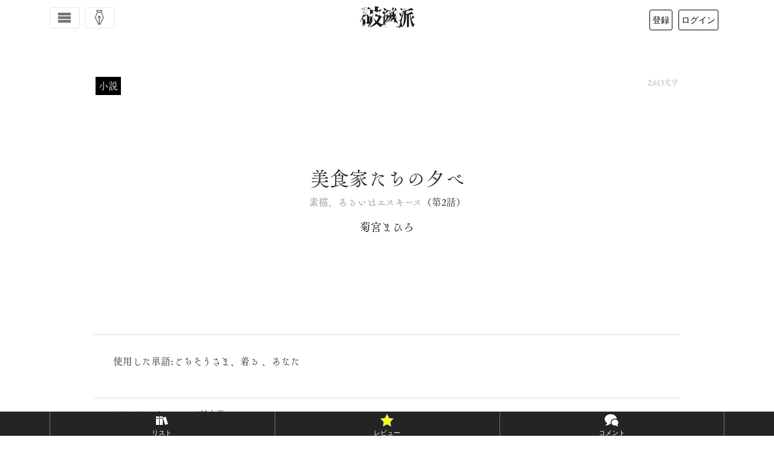

--- FILE ---
content_type: text/html; charset=UTF-8
request_url: https://hametuha.com/novel/86588/
body_size: 27468
content:
<!DOCTYPE html>
<html lang="ja">
<!--<![endif]-->
<head prefix="og: http://ogp.me/ns# fb: http://ogp.me/ns/fb# article: http://ogp.me/ns/article#">
	<meta charset="UTF-8"/>
	<meta name='robots' content='max-image-preview:large' />
<title>「美食家たちの夕べ」菊宮まひろ（小説, 破滅派, 2023年）</title>
<meta name="description" content="使用した単語:ごちそうさま、着る 、あなた" />
<!-- OGP -->
<meta property="og:title" content="「美食家たちの夕べ」菊宮まひろ（小説, 破滅派, 2023年）"/>
<meta property="og:url" content="https://hametuha.com/novel/86588/" />
<meta property="og:image" content="https://hametuha.com/wp-content/themes/hametuha/assets/img/facebook-logo-2016.png" />
<meta property="og:description" content="使用した単語:ごちそうさま、着る 、あなた" />
<meta property="og:type" content="article" />
<meta property="article:author" content="https://hametuha.com/author/illnesslilly/" />
<meta property="article:publisher" content="https://www.facebook.com/hametuha.inc" />
<meta property="og:site_name" content="破滅派｜オンライン文芸誌" />
<meta property="og:locale" content="ja_jp" />
<meta property="fb:admins" content="1034317368" />
<meta property="fb:app_id" content="196054397143922" />
<meta property="fb:pages" content="196103120449777,112969535414323" />
<!-- twitter cards --><meta name="twitter:card" content="summary" /><meta name="twitter:site" content="@hametuha" /><meta name="twitter:domain" content="hametuha.com" /><meta name="twitter:creator" content="@YarukiNine" /><meta name="twitter:title" content="「美食家たちの夕べ」菊宮まひろ（小説, 破滅派, 2023年）" /><meta name="twitter:desc" content="使用した単語:ごちそうさま、着る 、あなた" /><meta name="twitter:image" content="https://hametuha.com/wp-content/themes/hametuha/assets/img/facebook-logo-2016.png" />	<meta name="viewport" content="width=device-width,initial-scale=1.0" />
	<link rel='dns-prefetch' href='//www.google.com' />
<link rel="alternate" type="application/rss+xml" title="破滅派 &raquo; 美食家たちの夕べ のコメントのフィード" href="https://hametuha.com/novel/86588/feed/" />
<link rel='stylesheet' id='wp-block-library-css' href='https://hametuha.com/wp-includes/css/dist/block-library/style.min.css?ver=6.8.3' type='text/css' media='all' />
<style id='classic-theme-styles-inline-css' type='text/css'>
/*! This file is auto-generated */
.wp-block-button__link{color:#fff;background-color:#32373c;border-radius:9999px;box-shadow:none;text-decoration:none;padding:calc(.667em + 2px) calc(1.333em + 2px);font-size:1.125em}.wp-block-file__button{background:#32373c;color:#fff;text-decoration:none}
</style>
<link rel='stylesheet' id='hamail-block-table-view-css' href='https://hametuha.com/wp-content/plugins/hamail/assets/css/hamail-block-table-view.css?ver=c8bcc863ea58434a48df679e83cfaeb5' type='text/css' media='all' />
<link rel='stylesheet' id='nlmg-resign-block-css' href='https://hametuha.com/wp-content/plugins/never-let-me-go/dist/css/blocks/resign-block.css?ver=e1bd232389667b951c520d8cffd31702' type='text/css' media='screen' />
<style id='global-styles-inline-css' type='text/css'>
:root{--wp--preset--aspect-ratio--square: 1;--wp--preset--aspect-ratio--4-3: 4/3;--wp--preset--aspect-ratio--3-4: 3/4;--wp--preset--aspect-ratio--3-2: 3/2;--wp--preset--aspect-ratio--2-3: 2/3;--wp--preset--aspect-ratio--16-9: 16/9;--wp--preset--aspect-ratio--9-16: 9/16;--wp--preset--color--black: #000000;--wp--preset--color--cyan-bluish-gray: #abb8c3;--wp--preset--color--white: #ffffff;--wp--preset--color--pale-pink: #f78da7;--wp--preset--color--vivid-red: #cf2e2e;--wp--preset--color--luminous-vivid-orange: #ff6900;--wp--preset--color--luminous-vivid-amber: #fcb900;--wp--preset--color--light-green-cyan: #7bdcb5;--wp--preset--color--vivid-green-cyan: #00d084;--wp--preset--color--pale-cyan-blue: #8ed1fc;--wp--preset--color--vivid-cyan-blue: #0693e3;--wp--preset--color--vivid-purple: #9b51e0;--wp--preset--gradient--vivid-cyan-blue-to-vivid-purple: linear-gradient(135deg,rgba(6,147,227,1) 0%,rgb(155,81,224) 100%);--wp--preset--gradient--light-green-cyan-to-vivid-green-cyan: linear-gradient(135deg,rgb(122,220,180) 0%,rgb(0,208,130) 100%);--wp--preset--gradient--luminous-vivid-amber-to-luminous-vivid-orange: linear-gradient(135deg,rgba(252,185,0,1) 0%,rgba(255,105,0,1) 100%);--wp--preset--gradient--luminous-vivid-orange-to-vivid-red: linear-gradient(135deg,rgba(255,105,0,1) 0%,rgb(207,46,46) 100%);--wp--preset--gradient--very-light-gray-to-cyan-bluish-gray: linear-gradient(135deg,rgb(238,238,238) 0%,rgb(169,184,195) 100%);--wp--preset--gradient--cool-to-warm-spectrum: linear-gradient(135deg,rgb(74,234,220) 0%,rgb(151,120,209) 20%,rgb(207,42,186) 40%,rgb(238,44,130) 60%,rgb(251,105,98) 80%,rgb(254,248,76) 100%);--wp--preset--gradient--blush-light-purple: linear-gradient(135deg,rgb(255,206,236) 0%,rgb(152,150,240) 100%);--wp--preset--gradient--blush-bordeaux: linear-gradient(135deg,rgb(254,205,165) 0%,rgb(254,45,45) 50%,rgb(107,0,62) 100%);--wp--preset--gradient--luminous-dusk: linear-gradient(135deg,rgb(255,203,112) 0%,rgb(199,81,192) 50%,rgb(65,88,208) 100%);--wp--preset--gradient--pale-ocean: linear-gradient(135deg,rgb(255,245,203) 0%,rgb(182,227,212) 50%,rgb(51,167,181) 100%);--wp--preset--gradient--electric-grass: linear-gradient(135deg,rgb(202,248,128) 0%,rgb(113,206,126) 100%);--wp--preset--gradient--midnight: linear-gradient(135deg,rgb(2,3,129) 0%,rgb(40,116,252) 100%);--wp--preset--font-size--small: 13px;--wp--preset--font-size--medium: 20px;--wp--preset--font-size--large: 36px;--wp--preset--font-size--x-large: 42px;--wp--preset--spacing--20: 0.44rem;--wp--preset--spacing--30: 0.67rem;--wp--preset--spacing--40: 1rem;--wp--preset--spacing--50: 1.5rem;--wp--preset--spacing--60: 2.25rem;--wp--preset--spacing--70: 3.38rem;--wp--preset--spacing--80: 5.06rem;--wp--preset--shadow--natural: 6px 6px 9px rgba(0, 0, 0, 0.2);--wp--preset--shadow--deep: 12px 12px 50px rgba(0, 0, 0, 0.4);--wp--preset--shadow--sharp: 6px 6px 0px rgba(0, 0, 0, 0.2);--wp--preset--shadow--outlined: 6px 6px 0px -3px rgba(255, 255, 255, 1), 6px 6px rgba(0, 0, 0, 1);--wp--preset--shadow--crisp: 6px 6px 0px rgba(0, 0, 0, 1);}:where(.is-layout-flex){gap: 0.5em;}:where(.is-layout-grid){gap: 0.5em;}body .is-layout-flex{display: flex;}.is-layout-flex{flex-wrap: wrap;align-items: center;}.is-layout-flex > :is(*, div){margin: 0;}body .is-layout-grid{display: grid;}.is-layout-grid > :is(*, div){margin: 0;}:where(.wp-block-columns.is-layout-flex){gap: 2em;}:where(.wp-block-columns.is-layout-grid){gap: 2em;}:where(.wp-block-post-template.is-layout-flex){gap: 1.25em;}:where(.wp-block-post-template.is-layout-grid){gap: 1.25em;}.has-black-color{color: var(--wp--preset--color--black) !important;}.has-cyan-bluish-gray-color{color: var(--wp--preset--color--cyan-bluish-gray) !important;}.has-white-color{color: var(--wp--preset--color--white) !important;}.has-pale-pink-color{color: var(--wp--preset--color--pale-pink) !important;}.has-vivid-red-color{color: var(--wp--preset--color--vivid-red) !important;}.has-luminous-vivid-orange-color{color: var(--wp--preset--color--luminous-vivid-orange) !important;}.has-luminous-vivid-amber-color{color: var(--wp--preset--color--luminous-vivid-amber) !important;}.has-light-green-cyan-color{color: var(--wp--preset--color--light-green-cyan) !important;}.has-vivid-green-cyan-color{color: var(--wp--preset--color--vivid-green-cyan) !important;}.has-pale-cyan-blue-color{color: var(--wp--preset--color--pale-cyan-blue) !important;}.has-vivid-cyan-blue-color{color: var(--wp--preset--color--vivid-cyan-blue) !important;}.has-vivid-purple-color{color: var(--wp--preset--color--vivid-purple) !important;}.has-black-background-color{background-color: var(--wp--preset--color--black) !important;}.has-cyan-bluish-gray-background-color{background-color: var(--wp--preset--color--cyan-bluish-gray) !important;}.has-white-background-color{background-color: var(--wp--preset--color--white) !important;}.has-pale-pink-background-color{background-color: var(--wp--preset--color--pale-pink) !important;}.has-vivid-red-background-color{background-color: var(--wp--preset--color--vivid-red) !important;}.has-luminous-vivid-orange-background-color{background-color: var(--wp--preset--color--luminous-vivid-orange) !important;}.has-luminous-vivid-amber-background-color{background-color: var(--wp--preset--color--luminous-vivid-amber) !important;}.has-light-green-cyan-background-color{background-color: var(--wp--preset--color--light-green-cyan) !important;}.has-vivid-green-cyan-background-color{background-color: var(--wp--preset--color--vivid-green-cyan) !important;}.has-pale-cyan-blue-background-color{background-color: var(--wp--preset--color--pale-cyan-blue) !important;}.has-vivid-cyan-blue-background-color{background-color: var(--wp--preset--color--vivid-cyan-blue) !important;}.has-vivid-purple-background-color{background-color: var(--wp--preset--color--vivid-purple) !important;}.has-black-border-color{border-color: var(--wp--preset--color--black) !important;}.has-cyan-bluish-gray-border-color{border-color: var(--wp--preset--color--cyan-bluish-gray) !important;}.has-white-border-color{border-color: var(--wp--preset--color--white) !important;}.has-pale-pink-border-color{border-color: var(--wp--preset--color--pale-pink) !important;}.has-vivid-red-border-color{border-color: var(--wp--preset--color--vivid-red) !important;}.has-luminous-vivid-orange-border-color{border-color: var(--wp--preset--color--luminous-vivid-orange) !important;}.has-luminous-vivid-amber-border-color{border-color: var(--wp--preset--color--luminous-vivid-amber) !important;}.has-light-green-cyan-border-color{border-color: var(--wp--preset--color--light-green-cyan) !important;}.has-vivid-green-cyan-border-color{border-color: var(--wp--preset--color--vivid-green-cyan) !important;}.has-pale-cyan-blue-border-color{border-color: var(--wp--preset--color--pale-cyan-blue) !important;}.has-vivid-cyan-blue-border-color{border-color: var(--wp--preset--color--vivid-cyan-blue) !important;}.has-vivid-purple-border-color{border-color: var(--wp--preset--color--vivid-purple) !important;}.has-vivid-cyan-blue-to-vivid-purple-gradient-background{background: var(--wp--preset--gradient--vivid-cyan-blue-to-vivid-purple) !important;}.has-light-green-cyan-to-vivid-green-cyan-gradient-background{background: var(--wp--preset--gradient--light-green-cyan-to-vivid-green-cyan) !important;}.has-luminous-vivid-amber-to-luminous-vivid-orange-gradient-background{background: var(--wp--preset--gradient--luminous-vivid-amber-to-luminous-vivid-orange) !important;}.has-luminous-vivid-orange-to-vivid-red-gradient-background{background: var(--wp--preset--gradient--luminous-vivid-orange-to-vivid-red) !important;}.has-very-light-gray-to-cyan-bluish-gray-gradient-background{background: var(--wp--preset--gradient--very-light-gray-to-cyan-bluish-gray) !important;}.has-cool-to-warm-spectrum-gradient-background{background: var(--wp--preset--gradient--cool-to-warm-spectrum) !important;}.has-blush-light-purple-gradient-background{background: var(--wp--preset--gradient--blush-light-purple) !important;}.has-blush-bordeaux-gradient-background{background: var(--wp--preset--gradient--blush-bordeaux) !important;}.has-luminous-dusk-gradient-background{background: var(--wp--preset--gradient--luminous-dusk) !important;}.has-pale-ocean-gradient-background{background: var(--wp--preset--gradient--pale-ocean) !important;}.has-electric-grass-gradient-background{background: var(--wp--preset--gradient--electric-grass) !important;}.has-midnight-gradient-background{background: var(--wp--preset--gradient--midnight) !important;}.has-small-font-size{font-size: var(--wp--preset--font-size--small) !important;}.has-medium-font-size{font-size: var(--wp--preset--font-size--medium) !important;}.has-large-font-size{font-size: var(--wp--preset--font-size--large) !important;}.has-x-large-font-size{font-size: var(--wp--preset--font-size--x-large) !important;}
:where(.wp-block-post-template.is-layout-flex){gap: 1.25em;}:where(.wp-block-post-template.is-layout-grid){gap: 1.25em;}
:where(.wp-block-columns.is-layout-flex){gap: 2em;}:where(.wp-block-columns.is-layout-grid){gap: 2em;}
:root :where(.wp-block-pullquote){font-size: 1.5em;line-height: 1.6;}
</style>
<link rel='stylesheet' id='anyway-feedback-css' href='https://hametuha.com/wp-content/plugins/anyway-feedback/dist/css/afb-style.css?ver=1.1.0' type='text/css' media='screen' />
<link rel='stylesheet' id='related-post-patch/css/related-post.css-css' href='https://hametuha.com/wp-content/plugins/related-ad-patch/dist/css/related-post.css?ver=1680260735' type='text/css' media='all' />
<link rel='stylesheet' id='ligature-symbols-css' href='https://hametuha.com/wp-content/plugins/gianism/assets/css/lsf.css?ver=2.11' type='text/css' media='all' />
<link rel='stylesheet' id='gianism-css' href='https://hametuha.com/wp-content/plugins/gianism/assets/css/gianism-style.css?ver=5.3.0' type='text/css' media='all' />
<link rel='stylesheet' id='hameslack-gianism-css' href='https://hametuha.com/wp-content/plugins/hameslack/dist/css/gianism.css?ver=2.1.0' type='text/css' media='all' />
<link rel='stylesheet' id='wp-hamazon-css' href='https://hametuha.com/wp-content/plugins/wp-hamazon/assets/css/hamazon.css?ver=5.1.8' type='text/css' media='all' />
<link rel='stylesheet' id='font-awesome-css' href='https://use.fontawesome.com/releases/v5.6.3/css/all.css?ver=5.6.3' type='text/css' media='all' integrity='sha384-UHRtZLI+pbxtHCWp1t77Bi1L4ZtiqrqD80Kn4Z8NTSRyMA2Fd33n5dQ8lWUE00s/' crossorigin='anonymous' />
<link rel='stylesheet' id='hametuha-app-css' href='https://hametuha.com/wp-content/themes/hametuha/assets/css/app.css?ver=v2025.11.15.1107' type='text/css' media='all' />
<script type="text/javascript" id="cookie-tasting-js-extra">
/* <![CDATA[ */
var CookieTasting = {"interval":"300","name":"name","updated":"last_updated","guest":"Guest","nonce_ep":"https:\/\/hametuha.com\/wp-json\/cookie\/v1\/nonce","debug":""};
/* ]]> */
</script>
<script type="text/javascript" src="https://hametuha.com/wp-content/plugins/cookie-tasting/assets/js/cookie.js?ver=1.0.11" id="cookie-tasting-js"></script>
<script type="text/javascript" src="//webfont.fontplus.jp/accessor/script/fontplus.js?xnZANi~MEp8%3D&amp;aa=1&amp;chws=1" id="font-plus-js"></script>
<link rel="https://api.w.org/" href="https://hametuha.com/wp-json/" /><link rel="alternate" title="JSON" type="application/json" href="https://hametuha.com/wp-json/wp/v2/posts/86588" /><link rel="EditURI" type="application/rsd+xml" title="RSD" href="https://hametuha.com/xmlrpc.php?rsd" />
<meta name="generator" content="WordPress 6.8.3" />
<link rel="canonical" href="https://hametuha.com/novel/86588/" />
<link rel='shortlink' href='https://hametuha.com/?p=86588' />
<link rel="alternate" title="oEmbed (JSON)" type="application/json+oembed" href="https://hametuha.com/wp-json/oembed/1.0/embed?url=https%3A%2F%2Fhametuha.com%2Fnovel%2F86588%2F" />
<link rel="alternate" title="oEmbed (XML)" type="text/xml+oembed" href="https://hametuha.com/wp-json/oembed/1.0/embed?url=https%3A%2F%2Fhametuha.com%2Fnovel%2F86588%2F&#038;format=xml" />
	<link rel="shortcut icon" href="https://hametuha.com/wp-content/themes/hametuha/assets/img/favicon.ico"/>
	<!-- Hametuha JSON-LD // -->
<script type="application/ld+json">
{"@type":"ShortStory","@id":"https:\/\/hametuha.com\/novel\/86588\/","url":"https:\/\/hametuha.com\/novel\/86588\/","datePublished":"2023-08-29T13:28:51+09:00","dateModified":"2023-08-29T13:36:21+09:00","publisher":{"@type":"Organization","url":"https:\/\/hametuha.com","logo":{"@type":"ImageObject","url":"https:\/\/hametuha.com\/wp-content\/themes\/hametuha\/assets\/img\/hametuha-logo.png","width":300,"height":150},"name":"\u7834\u6ec5\u6d3e","telephone":"050 5532 8327","sameAs":["https:\/\/www.facebook.com\/hametuha.inc","https:\/\/twitter.com\/hametuha"]},"author":[{"@type":"Person","@id":"https:\/\/hametuha.com\/doujin\/detail\/illnesslilly","name":"\u83ca\u5bae\u307e\u3072\u308d","url":"https:\/\/hametuha.com\/doujin\/detail\/illnesslilly"}],"headline":"\u7f8e\u98df\u5bb6\u305f\u3061\u306e\u5915\u3079","isPartOf":"https:\/\/hametuha.com\/series\/%e7%b4%a0%e6%8f%8f%e3%80%81%e3%81%82%e3%82%8b%e3%81%84%e3%81%af%e3%82%a8%e3%82%b9%e3%82%ad%e3%83%bc%e3%82%b9\/","@context":"http:\/\/schema.org"}
</script>
<!-- // JSON-LD -->
		<!-- Google tag (gtag.js) -->
		<script async src="https://www.googletagmanager.com/gtag/js?id=G-GX6ZTNEEW8"></script>
		<script>
		(function() {
			window.dataLayer = window.dataLayer || [];

			function gtag() {
				dataLayer.push( arguments );
			}

			gtag( 'js', new Date() );
			// Setup config.
			var config = {
				link_attribution: true
			};
			// Custom dimensions.
			var customMap = {};
			// User properties.
			var userProperties = {};
			try {
				// Set user id.
				var uid = CookieTasting.get( 'uuid' );
				gtag( 'set', {
					user_id: uid
				} );
				customMap[ 'dimension5' ] = 'user_id';
				userProperties.client_id = uid;
			} catch ( err ) {
			}
			userProperties.user_type="anonymous";			if ( Object.keys( userProperties ).length > 0 ) {
				config.user_properties = userProperties;
			}
			customMap["dimension1"] = "post_type";config["post_type"] = "post";customMap["dimension2"] = "author";config["author"] = 3052;customMap["metric1"] = "content_length";config["content_length"] = 2613;customMap["dimension3"] = "category";config["category"] = 12;customMap["dimension4"] = "page_type";config["page_type"] = "public";			if ( 0 < Object.keys( customMap ).length ) {
				config.custom_map = customMap;
			}
						gtag( 'config', 'G-GX6ZTNEEW8', config );
		})()
		</script>
		<link rel="icon" href="https://hametuha.com/wp-content/uploads/2018/05/cropped-ha_logo_revised-32x32.png" sizes="32x32" />
<link rel="icon" href="https://hametuha.com/wp-content/uploads/2018/05/cropped-ha_logo_revised-192x192.png" sizes="192x192" />
<link rel="apple-touch-icon" href="https://hametuha.com/wp-content/uploads/2018/05/cropped-ha_logo_revised-180x180.png" />
<meta name="msapplication-TileImage" content="https://hametuha.com/wp-content/uploads/2018/05/cropped-ha_logo_revised-270x270.png" />
</head>
<body
class="wp-singular post-template-default single single-post postid-86588 single-format-standard wp-theme-hametuha">
<!-- Load Facebook SDK for JavaScript -->
<div id="fb-root"></div>
<div id="whole-body">
<header id="header" class="navbar navbar-expand-lg navbar-light fixed-top" role="navigation">
	<div class="container d-flex justify-content-between align-items-center">
		<!-- Toggle buttons (left side) -->
		<div class="d-flex justify-content-start">
			<button class="navbar-toggler d-inline-block" type="button" data-bs-toggle="offcanvas" data-bs-target="#header-navigation"
				aria-controls="header-navigation" aria-expanded="false" aria-label="Toggle navigation">
				<i class="icon-menu6"></i>
			</button>

							<button class="navbar-toggler navbar-write write-panel-btn ms-2 d-inline-block" type="button">
					<i class="icon-pen4"></i>
				</button>
					</div>

		<!-- Logo (center) -->
		<a class="navbar-brand logo" rel="home" href="https://hametuha.com/">
			<i class="icon-hametuha"></i><span>破滅派</span>
		</a>

		<!-- User info (right side) -->
		<div id="user-info"></div>

	</div><!-- .container -->
</header>

<!-- Offcanvas Navigation Menu -->
<div class="offcanvas offcanvas-start" tabindex="-1" id="header-navigation" aria-labelledby="header-navigationLabel">
	<div class="offcanvas-header">
	<h5 class="offcanvas-title" id="header-navigationLabel">メニュー</h5>
	<button type="button" class="btn-close" data-bs-dismiss="offcanvas" aria-label="Close"></button>
</div>
<div class="offcanvas-body">
	<nav class="navbar-nav flex-column">
		<ul class="nav flex-column">
			<li class="nav-item">
				<a class="nav-link" rel="home" href="https://hametuha.com">
					<i class="icon-home"></i> ホーム
				</a>
			</li>
			<li class="nav-item">
				<div class="nav-link-group d-flex justify-content-between align-items-center">
					<a class="nav-link flex-grow-1" href="https://hametuha.com/news/">
						<i class="icon-newspaper"></i> 文学ニュース
					</a>
					<button class="btn btn-sm btn-link nav-toggle" data-bs-toggle="collapse" data-bs-target="#newsSubmenu" aria-expanded="false">
						<i class="icon-arrow-up close"></i>
						<i class="icon-plus open"></i>
					</button>
				</div>
				<ul class="collapse nav flex-column ps-3" id="newsSubmenu">
											<li class="nav-item">
							<a class="nav-link" href="https://hametuha.com/news/genre/event/%e3%82%a2%e3%83%b3%e3%82%b1%e3%83%bc%e3%83%88/">
								アンケート <small
									class="text-muted">1</small>
							</a>
						</li>
											<li class="nav-item">
							<a class="nav-link" href="https://hametuha.com/news/genre/event/">
								イベント <small
									class="text-muted">28</small>
							</a>
						</li>
											<li class="nav-item">
							<a class="nav-link" href="https://hametuha.com/news/genre/interview/">
								インタビュー <small
									class="text-muted">10</small>
							</a>
						</li>
											<li class="nav-item">
							<a class="nav-link" href="https://hametuha.com/news/genre/event/online-event/">
								オンラインイベント <small
									class="text-muted">304</small>
							</a>
						</li>
											<li class="nav-item">
							<a class="nav-link" href="https://hametuha.com/news/genre/reading/column/">
								コラム <small
									class="text-muted">4</small>
							</a>
						</li>
											<li class="nav-item">
							<a class="nav-link" href="https://hametuha.com/news/genre/publishing/tech/">
								テクノロジー <small
									class="text-muted">177</small>
							</a>
						</li>
											<li class="nav-item">
							<a class="nav-link" href="https://hametuha.com/news/genre/media/tv/">
								テレビ・YouTube <small
									class="text-muted">23</small>
							</a>
						</li>
											<li class="nav-item">
							<a class="nav-link" href="https://hametuha.com/news/genre/media/">
								メディア <small
									class="text-muted">61</small>
							</a>
						</li>
											<li class="nav-item">
							<a class="nav-link" href="https://hametuha.com/news/genre/media/radio/">
								ラジオ・ポッドキャスト <small
									class="text-muted">23</small>
							</a>
						</li>
											<li class="nav-item">
							<a class="nav-link" href="https://hametuha.com/news/genre/event/real-event/">
								リアルイベント <small
									class="text-muted">989</small>
							</a>
						</li>
											<li class="nav-item">
							<a class="nav-link" href="https://hametuha.com/news/genre/media/little-press/">
								リトルプレス <small
									class="text-muted">33</small>
							</a>
						</li>
											<li class="nav-item">
							<a class="nav-link" href="https://hametuha.com/news/genre/reading/reportage/">
								ルポ <small
									class="text-muted">16</small>
							</a>
						</li>
											<li class="nav-item">
							<a class="nav-link" href="https://hametuha.com/news/genre/event/participate/">
								公募 <small
									class="text-muted">76</small>
							</a>
						</li>
											<li class="nav-item">
							<a class="nav-link" href="https://hametuha.com/news/genre/publishing/">
								出版・流通 <small
									class="text-muted">114</small>
							</a>
						</li>
											<li class="nav-item">
							<a class="nav-link" href="https://hametuha.com/news/genre/seriese/how-to-be-a-publisher/">
								出版社の作り方 <small
									class="text-muted">7</small>
							</a>
						</li>
											<li class="nav-item">
							<a class="nav-link" href="https://hametuha.com/news/genre/publishing/library/">
								図書館 <small
									class="text-muted">106</small>
							</a>
						</li>
											<li class="nav-item">
							<a class="nav-link" href="https://hametuha.com/news/genre/fixed-point/">
								定点観測 <small
									class="text-muted">151</small>
							</a>
						</li>
											<li class="nav-item">
							<a class="nav-link" href="https://hametuha.com/news/genre/literature/">
								文学 <small
									class="text-muted">120</small>
							</a>
						</li>
											<li class="nav-item">
							<a class="nav-link" href="https://hametuha.com/news/genre/%e6%96%87%e5%ad%a6%e8%b3%9e/">
								文学賞 <small
									class="text-muted">3</small>
							</a>
						</li>
											<li class="nav-item">
							<a class="nav-link" href="https://hametuha.com/news/genre/event/prize/">
								文学賞 <small
									class="text-muted">340</small>
							</a>
						</li>
											<li class="nav-item">
							<a class="nav-link" href="https://hametuha.com/news/genre/literature/japanese-literature/">
								日本文学 <small
									class="text-muted">776</small>
							</a>
						</li>
											<li class="nav-item">
							<a class="nav-link" href="https://hametuha.com/news/genre/media/movie/">
								映画 <small
									class="text-muted">48</small>
							</a>
						</li>
											<li class="nav-item">
							<a class="nav-link" href="https://hametuha.com/news/genre/publishing/book-store/">
								書店 <small
									class="text-muted">140</small>
							</a>
						</li>
											<li class="nav-item">
							<a class="nav-link" href="https://hametuha.com/news/genre/reading/book-review/">
								書評 <small
									class="text-muted">9</small>
							</a>
						</li>
											<li class="nav-item">
							<a class="nav-link" href="https://hametuha.com/news/genre/publishing/logistics/">
								流通 <small
									class="text-muted">506</small>
							</a>
						</li>
											<li class="nav-item">
							<a class="nav-link" href="https://hametuha.com/news/genre/literature/foreign-literature/">
								海外文学 <small
									class="text-muted">244</small>
							</a>
						</li>
											<li class="nav-item">
							<a class="nav-link" href="https://hametuha.com/news/genre/seriese/">
								特集 <small
									class="text-muted">0</small>
							</a>
						</li>
											<li class="nav-item">
							<a class="nav-link" href="https://hametuha.com/news/genre/reading/">
								読み物 <small
									class="text-muted">0</small>
							</a>
						</li>
											<li class="nav-item">
							<a class="nav-link" href="https://hametuha.com/news/genre/media/magazine/">
								雑誌・書籍 <small
									class="text-muted">684</small>
							</a>
						</li>
									</ul>
			</li>

			<li class="nav-item">
				<hr class="dropdown-divider">
			</li>

			<li class="nav-item"><span class="nav-link text-muted">作品</span></li>

			<li class="nav-item">
				<div class="nav-link-group d-flex justify-content-between align-items-center">
					<a class="nav-link flex-grow-1" href="https://hametuha.com/latest/">
						すべての作品
					</a>
					<button class="btn btn-sm btn-link nav-toggle" data-bs-toggle="collapse" data-bs-target="#worksSubmenu" aria-expanded="false">
						<i class="icon-arrow-up close"></i>
						<i class="icon-plus open"></i>
					</button>
				</div>
				<ul class="collapse nav flex-column ps-3" id="worksSubmenu">
											<li class="nav-item">
							<a class="nav-link" href="https://hametuha.com/genre/essaie/">
								エセー								<small class="text-muted">672									作品</small>
							</a>
						</li>
											<li class="nav-item">
							<a class="nav-link" href="https://hametuha.com/genre/repo/">
								ルポ・ノンフィクション								<small class="text-muted">58									作品</small>
							</a>
						</li>
											<li class="nav-item">
							<a class="nav-link" href="https://hametuha.com/genre/dialogue/">
								対談など								<small class="text-muted">13									作品</small>
							</a>
						</li>
											<li class="nav-item">
							<a class="nav-link" href="https://hametuha.com/genre/novel/">
								小説								<small class="text-muted">3,242									作品</small>
							</a>
						</li>
											<li class="nav-item">
							<a class="nav-link" href="https://hametuha.com/genre/drama/">
								戯曲・脚本								<small class="text-muted">14									作品</small>
							</a>
						</li>
											<li class="nav-item">
							<a class="nav-link" href="https://hametuha.com/genre/etude/">
								評論・批評								<small class="text-muted">47									作品</small>
							</a>
						</li>
											<li class="nav-item">
							<a class="nav-link" href="https://hametuha.com/genre/poeme/">
								詩								<small class="text-muted">507									作品</small>
							</a>
						</li>
										<li class="nav-item">
						<a class="nav-link d-flex justify-content-between align-items-center" href="#genreSubmenu" data-bs-toggle="collapse" aria-expanded="false">
							<span>ジャンル</span>
							<i class="icon-arrow-up close"></i>
							<i class="icon-plus open"></i>
						</a>
						<ul class="collapse nav flex-column ps-3" id="genreSubmenu">
															<li class="nav-item">
									<a class="nav-link" href="https://hametuha.com/keyword/bl/">
										BL										<small class="text-muted">99											件</small>
									</a>
								</li>
															<li class="nav-item">
									<a class="nav-link" href="https://hametuha.com/keyword/sf/">
										SF										<small class="text-muted">448											件</small>
									</a>
								</li>
															<li class="nav-item">
									<a class="nav-link" href="https://hametuha.com/keyword/suspense/">
										サスペンス										<small class="text-muted">326											件</small>
									</a>
								</li>
															<li class="nav-item">
									<a class="nav-link" href="https://hametuha.com/keyword/%e3%83%89%e3%82%ad%e3%83%a5%e3%83%a1%e3%83%b3%e3%82%bf%e3%83%aa%e3%83%bc/">
										ドキュメンタリー										<small class="text-muted">100											件</small>
									</a>
								</li>
															<li class="nav-item">
									<a class="nav-link" href="https://hametuha.com/keyword/hard-boiled/">
										ハードボイルド										<small class="text-muted">100											件</small>
									</a>
								</li>
															<li class="nav-item">
									<a class="nav-link" href="https://hametuha.com/keyword/fantasy/">
										ファンタジー										<small class="text-muted">325											件</small>
									</a>
								</li>
															<li class="nav-item">
									<a class="nav-link" href="https://hametuha.com/keyword/horror/">
										ホラー										<small class="text-muted">253											件</small>
									</a>
								</li>
															<li class="nav-item">
									<a class="nav-link" href="https://hametuha.com/keyword/mystery/">
										ミステリー										<small class="text-muted">486											件</small>
									</a>
								</li>
															<li class="nav-item">
									<a class="nav-link" href="https://hametuha.com/keyword/meta-fiction/">
										メタフィクション										<small class="text-muted">113											件</small>
									</a>
								</li>
															<li class="nav-item">
									<a class="nav-link" href="https://hametuha.com/keyword/humor/">
										ユーモア										<small class="text-muted">362											件</small>
									</a>
								</li>
															<li class="nav-item">
									<a class="nav-link" href="https://hametuha.com/keyword/%e3%83%a9%e3%82%a4%e3%83%88%e3%83%8e%e3%83%99%e3%83%ab/">
										ライトノベル										<small class="text-muted">74											件</small>
									</a>
								</li>
															<li class="nav-item">
									<a class="nav-link" href="https://hametuha.com/keyword/%e3%83%aa%e3%82%a2%e3%83%aa%e3%82%ba%e3%83%a0%e6%96%87%e5%ad%a6/">
										リアリズム文学										<small class="text-muted">267											件</small>
									</a>
								</li>
															<li class="nav-item">
									<a class="nav-link" href="https://hametuha.com/keyword/philosophie/">
										哲学										<small class="text-muted">154											件</small>
									</a>
								</li>
															<li class="nav-item">
									<a class="nav-link" href="https://hametuha.com/keyword/%e5%ad%a6%e5%9c%92%e3%83%a2%e3%83%8e/">
										学園モノ										<small class="text-muted">53											件</small>
									</a>
								</li>
															<li class="nav-item">
									<a class="nav-link" href="https://hametuha.com/keyword/porn/">
										官能										<small class="text-muted">127											件</small>
									</a>
								</li>
															<li class="nav-item">
									<a class="nav-link" href="https://hametuha.com/keyword/%e5%af%be%e8%ab%87/">
										対談										<small class="text-muted">11											件</small>
									</a>
								</li>
															<li class="nav-item">
									<a class="nav-link" href="https://hametuha.com/keyword/%e6%95%a3%e6%96%87/">
										散文										<small class="text-muted">194											件</small>
									</a>
								</li>
															<li class="nav-item">
									<a class="nav-link" href="https://hametuha.com/keyword/%e6%95%a3%e6%96%87%e8%a9%a9/">
										散文詩										<small class="text-muted">170											件</small>
									</a>
								</li>
															<li class="nav-item">
									<a class="nav-link" href="https://hametuha.com/keyword/%e6%96%87%e8%8a%b8%e8%a9%95%e8%ab%96/">
										文芸評論										<small class="text-muted">47											件</small>
									</a>
								</li>
															<li class="nav-item">
									<a class="nav-link" href="https://hametuha.com/keyword/%e6%9b%b8%e7%b0%a1%e4%bd%93%e5%b0%8f%e8%aa%ac/">
										書簡体小説										<small class="text-muted">8											件</small>
									</a>
								</li>
															<li class="nav-item">
									<a class="nav-link" href="https://hametuha.com/keyword/book-review/">
										書評										<small class="text-muted">37											件</small>
									</a>
								</li>
															<li class="nav-item">
									<a class="nav-link" href="https://hametuha.com/keyword/ich-roman/">
										私小説										<small class="text-muted">350											件</small>
									</a>
								</li>
															<li class="nav-item">
									<a class="nav-link" href="https://hametuha.com/keyword/pure-literature/">
										純文学										<small class="text-muted">929											件</small>
									</a>
								</li>
															<li class="nav-item">
									<a class="nav-link" href="https://hametuha.com/keyword/self-enlightment/">
										自己啓発										<small class="text-muted">69											件</small>
									</a>
								</li>
															<li class="nav-item">
									<a class="nav-link" href="https://hametuha.com/keyword/%e8%87%aa%e7%94%b1%e8%a9%a9/">
										自由詩										<small class="text-muted">312											件</small>
									</a>
								</li>
													</ul>
					</li>
				</ul>
			</li>
			<li class="nav-item">
				<a class="nav-link" href="https://hametuha.com/kdp/">
					<i class="icon-amazon"></i> Kindle電子書籍
				</a>
			</li>
			<li class="nav-item">
				<a class="nav-link" href="https://hametuha.com/series/">
					<i class="icon-stack"></i> 連載
				</a>
			</li>
			<li class="nav-item">
				<hr class="dropdown-divider">
			</li>
			<li class="nav-item"><span class="nav-link text-muted">読者の反応</span></li>
			<li class="nav-item">
				<a class="nav-link" href="https://hametuha.com/ranking/">
					<i class="icon-crown"></i> 厳粛なランキング
				</a>
			</li>
			<li class="nav-item">
				<a class="nav-link" href="https://hametuha.com/recommends/">
					<i class="icon-heart"></i> 編集部おすすめ
				</a>
			</li>
			<li class="nav-item">
				<a class="nav-link" href="https://hametuha.com/lists/">
					<i class="icon-library2"></i> みんなで作るリスト
				</a>
			</li>
			<li class="nav-item">
				<div class="nav-link-group d-flex justify-content-between align-items-center">
					<span class="nav-link flex-grow-1 text-muted">
						<i class="icon-bubble"></i> レビュー
					</span>
					<button class="btn btn-sm btn-link nav-toggle" data-bs-toggle="collapse" data-bs-target="#reviewSubmenu" aria-expanded="false">
						<i class="icon-arrow-up close"></i>
						<i class="icon-plus open"></i>
					</button>
				</div>
				<ul class="collapse nav flex-column ps-3" id="reviewSubmenu">
											<li class="nav-item">
							<a class="nav-link"
								href="https://hametuha.com/reviewed/601/">バカ</a>
						</li>
											<li class="nav-item">
							<a class="nav-link"
								href="https://hametuha.com/reviewed/262/">よくできてる</a>
						</li>
											<li class="nav-item">
							<a class="nav-link"
								href="https://hametuha.com/reviewed/264/">わかりやすい</a>
						</li>
											<li class="nav-item">
							<a class="nav-link"
								href="https://hametuha.com/reviewed/271/">作者を殴りたい</a>
						</li>
											<li class="nav-item">
							<a class="nav-link"
								href="https://hametuha.com/reviewed/270/">作者を褒めたい</a>
						</li>
											<li class="nav-item">
							<a class="nav-link"
								href="https://hametuha.com/reviewed/265/">前衛的</a>
						</li>
											<li class="nav-item">
							<a class="nav-link"
								href="https://hametuha.com/reviewed/269/">死にたくなる</a>
						</li>
											<li class="nav-item">
							<a class="nav-link"
								href="https://hametuha.com/reviewed/266/">泣ける</a>
						</li>
											<li class="nav-item">
							<a class="nav-link"
								href="https://hametuha.com/reviewed/268/">生きたくなる</a>
						</li>
											<li class="nav-item">
							<a class="nav-link"
								href="https://hametuha.com/reviewed/602/">知的</a>
						</li>
											<li class="nav-item">
							<a class="nav-link"
								href="https://hametuha.com/reviewed/263/">破滅してる</a>
						</li>
											<li class="nav-item">
							<a class="nav-link"
								href="https://hametuha.com/reviewed/267/">笑える</a>
						</li>
									</ul>
			</li>
			<li class="nav-item">
				<hr class="dropdown-divider">
			</li>
			<li class="nav-item"><span class="nav-link text-muted">コミュニティ</span></li>

			<li class="nav-item">
				<a class="nav-link" href="https://hametuha.com/authors/">
					<i class="icon-user"></i> 執筆者一覧
				</a>
			</li>
			<li class="nav-item">
				<div class="nav-link-group d-flex justify-content-between align-items-center">
					<a class="nav-link flex-grow-1" href="https://hametuha.com/thread/">
						<i class="icon-stack-list"></i> なんでも掲示板
					</a>
					<button class="btn btn-sm btn-link nav-toggle" data-bs-toggle="collapse" data-bs-target="#threadSubmenu" aria-expanded="false">
						<i class="icon-arrow-up close"></i>
						<i class="icon-plus open"></i>
					</button>
				</div>
									<ul class="collapse nav flex-column ps-3" id="threadSubmenu">
													<li class="nav-item">
								<a class="nav-link" href="https://hametuha.com/topic/life-consulting/">
									人生相談									<small class="text-muted">15										件</small>
								</a>
							</li>
													<li class="nav-item">
								<a class="nav-link" href="https://hametuha.com/topic/misc-questions/">
									疑問・質問									<small class="text-muted">34										件</small>
								</a>
							</li>
													<li class="nav-item">
								<a class="nav-link" href="https://hametuha.com/topic/feature-request/">
									要望・提案									<small class="text-muted">13										件</small>
								</a>
							</li>
													<li class="nav-item">
								<a class="nav-link" href="https://hametuha.com/topic/conversation-piece/">
									雑談									<small class="text-muted">7										件</small>
								</a>
							</li>
											</ul>
							</li>
			<li class="nav-item">
				<a class="nav-link" href="https://hametuha.com/ideas/">
					<i class="icon-lamp"></i> 作品のアイデア
				</a>
			</li>
			<li class="nav-item">
				<a class="nav-link" href="https://hametuha.com/anpi/archives/">
					<i class="icon-thumbs-up"></i> 同人の安否情報
				</a>
			</li>
			<li class="nav-item">
				<a class="nav-link" href="https://hametuha.com/announcement/">
					<i class="icon-bullhorn"></i> 告知
				</a>
			</li>

			<li class="nav-item">
				<hr class="dropdown-divider">
			</li>

			<li class="nav-item">
				<div class="nav-link-group d-flex justify-content-between align-items-center">
					<a class="nav-link flex-grow-1" href="https://hametuha.com/about/">
						<i class="icon-ha"></i> 破滅派とは
					</a>
					<button class="btn btn-sm btn-link nav-toggle" data-bs-toggle="collapse" data-bs-target="#aboutSubmenu" aria-expanded="false">
						<i class="icon-arrow-up close"></i>
						<i class="icon-plus open"></i>
					</button>
				</div>
				<ul class="collapse nav flex-column ps-3" id="aboutSubmenu">
					<li class="nav-item">
						<a class="nav-link" href="https://hametuha.com/inquiry/">
							<i class="icon-envelop"></i> お問い合わせ
						</a>
					</li>
					<li class="nav-item">
						<a class="nav-link" href="https://hametuha.com/sanka/">
							<i class="icon-enter"></i> 参加する
						</a>
					</li>
					<li class="nav-item">
						<a class="nav-link" href="https://hametuha.com/merumaga/">
							<i class="icon-mail"></i> メルマガ購読
						</a>
					</li>
				</ul>
			</li>
			<li class="nav-item">
				<div class="nav-link-group d-flex justify-content-between align-items-center">
					<a class="nav-link flex-grow-1" href="https://hametuha.com/help">
						<i class="icon-question2"></i> ヘルプセンター
					</a>
					<button class="btn btn-sm btn-link nav-toggle" data-bs-toggle="collapse" data-bs-target="#helpSubmenu" aria-expanded="false">
						<i class="icon-arrow-up close"></i>
						<i class="icon-plus open"></i>
					</button>
				</div>
									<ul class="collapse nav flex-column ps-3" id="helpSubmenu">
													<li class="nav-item">
								<a class="nav-link" href="https://hametuha.com/faq-cat/account/">
									アカウントについて
									<small class="text-muted">6										件</small>
								</a>
							</li>
													<li class="nav-item">
								<a class="nav-link" href="https://hametuha.com/faq-cat/news/">
									ニュースについて
									<small class="text-muted">6										件</small>
								</a>
							</li>
													<li class="nav-item">
								<a class="nav-link" href="https://hametuha.com/faq-cat/sharing/">
									共有・宣伝について
									<small class="text-muted">10										件</small>
								</a>
							</li>
													<li class="nav-item">
								<a class="nav-link" href="https://hametuha.com/faq-cat/only-for-authors/">
									同人について
									<small class="text-muted">28										件</small>
								</a>
							</li>
													<li class="nav-item">
								<a class="nav-link" href="https://hametuha.com/faq-cat/add-post/">
									投稿について
									<small class="text-muted">40										件</small>
								</a>
							</li>
													<li class="nav-item">
								<a class="nav-link" href="https://hametuha.com/faq-cat/management/">
									運営について
									<small class="text-muted">18										件</small>
								</a>
							</li>
													<li class="nav-item">
								<a class="nav-link" href="https://hametuha.com/faq-cat/browsing/">
									閲覧について
									<small class="text-muted">9										件</small>
								</a>
							</li>
													<li class="nav-item">
								<a class="nav-link" href="https://hametuha.com/faq-cat/ebook/">
									電子書籍について
									<small class="text-muted">10										件</small>
								</a>
							</li>
											</ul>
							</li>
		</ul>
	</nav>
</div>
</div>
<!-- // .offcanvas -->


	<article id="viewing-content" class="post-86588 post type-post status-publish format-standard hentry category-novel tag-323 tag-pure-literature" itemscope itemtype="https://schema.org/BlogPosting" itemprop="mainEntityOfPage">
		<span class="hidden" itemprop="url">https://hametuha.com/novel/86588/</span>
		<span class="hidden" itemprop="publisher">破滅派</span>

		<div id="content-wrapper">
			<div class="work-wrapper">

				<div class="work-meta row">

					<div class="inner">
												<div class="work-meta-main has-excerpt">

							
							<h1 itemprop="headline">美食家たちの夕べ</h1>

							<p class="series"><a href="https://hametuha.com/series/%e7%b4%a0%e6%8f%8f%e3%80%81%e3%81%82%e3%82%8b%e3%81%84%e3%81%af%e3%82%a8%e3%82%b9%e3%82%ad%e3%83%bc%e3%82%b9/" itemprop="isPartOf">素描、あるいはエスキース</a>（第2話）</p>
							
							<p class="author">
								<a href="#post-author">菊宮まひろ</a>
							</p>

						</div>

																			<div class="desc with-terms" itemprop="description">
								<p>使用した単語:ごちそうさま、着る 、あなた</p>
							</div>
						
													<p class="work-meta-tags">
								<span>タグ: </span><a class="tag-link" href="https://hametuha.com/keyword/%e3%83%a9%e3%82%a4%e3%83%88%e3%83%8e%e3%83%99%e3%83%ab/">#ライトノベル</a> <a class="tag-link" href="https://hametuha.com/keyword/pure-literature/">#純文学</a>							</p>
						
						<p class="genre">
							<a href="https://hametuha.com/genre/novel/" itemprop="genre">小説</a>						</p>

						<p class="length">
								<span itemprop="wordCount">2,613</span>文字
						</p>
					</div>

				</div>
				<!-- //.post-meta-single -->

					
				<div class="work-content" itemprop="articleBody">

					<p>″獣は服を着ない。服を着るのは人間だけだ。ヒトは、進化の過程で分厚い毛皮を手放したからだ。暑ければ脱ぎ。寒ければ着る。そうやって我々は暮らしている。いつの間にか服は所属や階級を表す機能を持つようになった。最近では自他の境界線の合間にある身体───&#8221;しんたい&#8221;の延長であると唱えた者もいる。何？最近の定義についてだと？いいじゃないか、そんなことは″</p>
<p>父は先程から私の隣に座る大学院生風の眼鏡をかけた涼やかな若い男性───他人行儀はよしましょう、釜田さんと、そんな話をしていました。そっと彼の横顔を覗き見ると、彫りの深い目元から突き出る長いまつ毛が目を引きます。スっと伸びた美しい鼻筋。白い首と、意外に厚い胸板。節が目立たないしなやかな指は、何かロープのようなものを弄んでいます。私たちは五人で回転テーブルを囲んでおり、木製の台の上には所狭しと中華料理が並べられていました。</p>
<p>この古い、しかし由緒ある中華料理店は1世紀ほど前に建てられた洋館を改修していて、個室にもシノワズリというか上海租界風というか、ある種の雰囲気があります。川沿いに佇んでいるので、古い木枠の窓からは、薄らと橙の光が漂う夏の納涼床が見えました。掲げられた提灯の下で、清涼を求め杯を交わす人々の姿。冷房の効いた個室からでも分かる、夕の街はもう九月も半ばにもなろうかというのにまるで盛夏のような様相です。</p>
<p>″他の部族に輿入れするのは近親婚による遺伝子の交配を避けるためだって研究結果があっただろ？何？全然違うって？細部が違うだなんて、そんな、どうだっていいじゃないか。私が言いたいのはだね、仮に人間の本能に───遺伝子？まあなんだっていいさ、そのような習性が染み付いているのは、それは我々の倫理なのか？それとも、獣もまた同じなのか？例えばだ、犬は自分の子と親、兄弟姉妹は分かるはずだが、祖父母や孫は分からないだろう？であればだ、交合うことも有り得るのではないか？いや、可能性の話だ。少し脱線した。私が言いたいのはだな、このような禁忌というのは、どの種にも共通した本能として成立するのかという話で───″</p>
<p>今度は父は、隣に座る柔らかい物腰で品のある女性にそう熱弁しています。彼女は困ったように苦笑いを浮かべ、その横の禿頭の老人はやれやれと言った仕草。父の手元を見ると、ジョッキの中のビールは随分と減っていました。顔を布で隠したチャイナドレスの給仕の女性が新しいグラスを無言で差し出します。</p>
<p>お父様、飲み過ぎですよ、そう声をかけると、ああ幸子、すまないすまない、私としたことが、ついはしゃいでしまったよ、と父は一瞬間を置いて、とても楽しそうな赤ら顔で答えました。禿頭の老人と中年の女性もくっく、と笑います。釜田さんの顔は様子は見れませんでした。</p>
<p>私は今、父が月に一度参加している食事会に招待して貰ってました。仕事の同僚である賽河教授と三鬼准教授、そして父の研究室の教え子で私の家庭教師でもあった釜田さん。この五人に加え、今日参加していないメンバーと併せて十人ほどの定例会。いつも父が楽しそうに話をするので、一度参加させてもらいたかったのです。快諾していただいてとてもありがたく思います。</p>
<p>しかし幸子さんももう大学生でしたっけ、いまはお幾つになられたのですか。微笑みを絶やさない女性、三鬼准教授は私にそう問いかけました。ええ、来月で十八になります、まだ高校生です。そう答えると、彼女の隣に座る賽河教授が嘆息しました。へえ、もうそんなお歳で。そりゃ私も歳をとりますわなあ、と言いつつ、彼は自身の髪のない頭頂に手を当てます。しかししっかりしておりますなあ、お父様の教育が良かったんですなあ、と茶目っ気たっぷりに言うと父は大きな声で笑いました。</p>
<p>&#8220;小さい時から、食事をする時は戴きます、食べ終わったらご馳走様を言うように躾てきたよ。私は食べ物には敬意を払うべきだと思っているからね。ところで、話は変わるんだが、たしかネズミは共食いをするよね。鳥の中には例えばカッコウのように違う種の巣に托卵をするものが居る。もしも肉食する獣の中でカッコウの托卵のようなことが起きた場合、彼らは兄弟姉妹を食べるのかな？&#8221;</p>
<p>また意味のわからない話が長く続きそうだと思っていると、横から、幸子さん、幸子さん。と私を呼ぶ声がしました。釜田さんでした。良かったら館の中を見て回りませんか。なかなか洒落てていいですよ。私は胸が跳ねるような気がしました。美しい顔を見れませんでしたので、私は彼の手元を見つめました。彼はまだロープを弄んでいました。</p>
<p>二人して席を中座し、この国で最も古いことで有名なエレベーターや、隠し扉でもありそうな古い廊下を見学したりしました。建築を学ぶ釜田さんは私の半歩後ろで様々なことを解説してくれました。しかし妙なのが、他のお客さんを一人も見ないことです。そして、ここの従業員の方は誰もが顔を隠していて、一言も声を発さないですし、その点は不思議でしたが気にしないことにしました。</p>
<p>中華風の灯が吊るされた階段を降りようとした時、ふと彼が立ち止まった気がして、私も足を止めました。その時、私の意識は断絶しました。一瞬、目の前に節の目立たない指と、ロープが見えた気がしました。</p>
<p>&nbsp;</p>
<p>気がつくと、外はすっかり夜でした。どうも飲みすぎてしまったようでスリ古い木枠の窓の外、涼風が吹き込む屋外の酒席では、赤い提灯が揺れています。あそこで杯を交わし合ううちのどれほどがヒトで、どれほどがヒト在らざる獣でしょうか。私たちは少なくとも、今夜も楽しい酒宴を過ごしていました。そろそろ宴も終わりに近づいています。ここら辺で主菜を頂きましょうか。</p>
<p>禿頭の老人が手を叩くと、ローストされた肉塊が運ばれてきます。顔を隠した給仕たちが肉を皿に盛り付け、恭しく差し出します。<br />
「今日の主菜を食べる前に、一言宜しいでしょうか」</p>
<p>私は手を挙げ、皆に声をかけます。<br />
「苦労してカッコウの雛鳥を育てた甲斐がありました。毎度、これに勝る喜びはありません。万感の思いです」</p>
<p>私は賽河さん、三鬼さん、釜田さんを順番に見つめました。<br />
「今日この日の喜びを皆様と分かち合えること、そして命を食することを共に感謝しましょう。食べる時は頂きます、食べ終わったらご馳走様でしたと、気持ちを込めて彼女にお伝えください」</p>
<p>私たちは箸を握りました。<br />
「それでは、いただきます」</p>

					
											<p id="work-end-ranker" class="text-center" data-post="86588"><i
								class="icon-ha"></i></p>
					
					
					
				</div>
				<!-- //.single-post-content -->

				
				<div id="single-post-footernote">
					&copy; <span itemprop="copyrightYear">2023</span> 菊宮まひろ					（
					<span class="pub-date">
						<span>2023年8月29日</span>公開
						<span class="hidden" itemprop="datePublished">2023-08-29T22:28:51+09:00</span>
						<span class="hidden" itemprop="dateModified">2023-08-29T22:36:21+09:00</span>
					</span>
					）
									</div>

									<div class="series-nav mb-5">

						<p class="series-pager-title text-center">
							作品集『<a href="https://hametuha.com/series/%e7%b4%a0%e6%8f%8f%e3%80%81%e3%81%82%e3%82%8b%e3%81%84%e3%81%af%e3%82%a8%e3%82%b9%e3%82%ad%e3%83%bc%e3%82%b9/" itemprop="isPartOf">素描、あるいはエスキース</a>』最新話							（全2話）
						</p>
												<ul class="series-pager">
							<li class="previous">			<a class="series-pager-link" href="https://hametuha.com/novel/86542/">
				<span class="series-pager-text">第1話</span>
				<i class="series-pager-icon icon-arrow-left"></i>
			</a></li>							<li class="next">			<span class="series-pager-link">
				<span class="series-pager-text text-muted">これが最新話です</span>
				<i class="series-pager-icon icon-book2"></i>
			</span></li>						</ul>
													<nav class="series-toc mt-2">
								<h2 class="mb-3 mt-3 text-center">目次</h2>
								<ul class="mb-3 mt-0">
																			<li class="current">
																							<span>美食家たちの夕べ <i class="icon-reading"></i></span>
																						<small class="text-muted d-none d-md-inline">
												2023 年 8 月 29 日（2年前）											</small>
										</li>
																			<li class="">
																							<a href="https://hametuha.com/novel/86542/">カラメルソース</a>
																						<small class="text-muted d-none d-md-inline">
												2023 年 8 月 28 日（2年前）											</small>
										</li>
																	</ul>
								<p class="text-center mt-3">
									<a href="https://hametuha.com/series/%e7%b4%a0%e6%8f%8f%e3%80%81%e3%81%82%e3%82%8b%e3%81%84%e3%81%af%e3%82%a8%e3%82%b9%e3%82%ad%e3%83%bc%e3%82%b9/" class="btn btn-outline-primary">
										全2話を見る									</a>
								</p>
							</nav>
						
					</div>
				
				<p class="finish-nav" id="finish-nav">
											読み終えたらレビューしてください<br/>
										<i class="icon-point-down"></i>
				</p>

				<div class="row rating-container">
					<div class="col-12 col-md-6 mb-5 mb-md-0">
						<div class="rating">
	<h3 class="text-center">みんなの評価</h3>
	<p class="star-rating">
					<i data-value="1" class="icon-star6 active"></i>
					<i data-value="2" class="icon-star6 active"></i>
					<i data-value="3" class="icon-star6"></i>
					<i data-value="4" class="icon-star6"></i>
					<i data-value="5" class="icon-star6"></i>
			</p>
	<p class="rating-stats text-center text-muted" itemprop="aggregateRating" itemscope itemtype="https://schema.org/AggregateRating">
		<span itemprop="ratingValue">2.0</span>点（<span itemprop="ratingCount">1</span>件の評価）	</p>
			<p class="text-center text-muted">
			<a href="https://hametuha.com/wp-login.php?redirect_to=https%3A%2F%2Fhametuha.com%2Fnovel%2F86588%2F" class="alert-link">ログイン</a>すると、星の数によって冷酷な評価を突きつけることができます。
		</p>
	
	<table class="rating-table mt-3">
		<tbody>
					<tr>
				<th>
					<i class="icon-star6"></i><i class="icon-star6"></i><i class="icon-star6"></i><i class="icon-star6"></i><i class="icon-star6"></i>				</th>
				<td class="rating-table-bar">
					<span class="rating-table-bar-bg">
						<span class="rating-table-bar-inner" style="width: 0%">&nbsp;</span>
					</span>
				</td>
				<td class="text-muted">
					0				</td>
			</tr>
					<tr>
				<th>
					<i class="icon-star6"></i><i class="icon-star6"></i><i class="icon-star6"></i><i class="icon-star6"></i>				</th>
				<td class="rating-table-bar">
					<span class="rating-table-bar-bg">
						<span class="rating-table-bar-inner" style="width: 0%">&nbsp;</span>
					</span>
				</td>
				<td class="text-muted">
					0				</td>
			</tr>
					<tr>
				<th>
					<i class="icon-star6"></i><i class="icon-star6"></i><i class="icon-star6"></i>				</th>
				<td class="rating-table-bar">
					<span class="rating-table-bar-bg">
						<span class="rating-table-bar-inner" style="width: 0%">&nbsp;</span>
					</span>
				</td>
				<td class="text-muted">
					0				</td>
			</tr>
					<tr>
				<th>
					<i class="icon-star6"></i><i class="icon-star6"></i>				</th>
				<td class="rating-table-bar">
					<span class="rating-table-bar-bg">
						<span class="rating-table-bar-inner" style="width: 100%">&nbsp;</span>
					</span>
				</td>
				<td class="text-muted">
					1				</td>
			</tr>
					<tr>
				<th>
					<i class="icon-star6"></i>				</th>
				<td class="rating-table-bar">
					<span class="rating-table-bar-bg">
						<span class="rating-table-bar-inner" style="width: 0%">&nbsp;</span>
					</span>
				</td>
				<td class="text-muted">
					0				</td>
			</tr>
				</tbody>
	</table>
</div>

					</div>
					<div class="col-12 col-md-6">
						<div class="feeling">
	<nav>
		<div class="nav nav-tabs" id="feeling-tab" role="tablist">
			<button class="nav-link active" id="nav-all-feeling" data-bs-toggle="tab" data-bs-target="#all-feeling" type="button" role="tab" aria-controls="all-feeling" aria-selected="true">
				破滅チャート<a href="#" class="help-tip" data-bs-toggle="tooltip" data-bs-title="破滅派読者が入力した感想を元に生成されるチャートです。赤いほど破滅度が高く、青いほど健全な作品です。" data-bs-placement="top"><i class="icon-question4"></i></a>			</button>
			<button class="nav-link" id="nav-your-feeling" data-bs-toggle="tab" data-bs-target="#your-feeling" type="button" role="tab" aria-controls="your-feeling" aria-selected="false">
				あなたの感想			</button>
		</div>
	</nav>
	<div class="tab-content" id="feeling-tab-content">
		<div class="tab-pane fade show active" id="all-feeling" role="tabpanel" aria-labelledby="nav-all-feeling" tabindex="0">
			<div>
<canvas id="single-radar" width="300" height="300"></canvas>
<script type="text/javascript">
window.postScore = {"data":{"labels":["\u77e5\u6027","\u5b8c\u6210\u5ea6","\u69cb\u6210","\u8aad\u5f8c\u611f","\u597d\u611f\u5ea6","\u4f5c\u8005"],"datasets":[{"label":"\u5065\u5168\u6307\u6570","backgroundColor":"rgba(172, 255, 165, 0.4)","borderColor":"rgba(172, 255, 165, 0.8)","pointBackgroundColor":"rgba(172, 255, 165, 1)","pointBorderColor":"#fff","pointHoverBackgroundColor":"#fff","pointHoverBorderColor":"rgba(172, 255, 165, 1)","data":[0,20,20,0,0,0],"label_set":["\u77e5\u7684","\u3088\u304f\u3067\u304d\u3066\u308b","\u308f\u304b\u308a\u3084\u3059\u3044","\u6ce3\u3051\u308b","\u751f\u304d\u305f\u304f\u306a\u308b","\u4f5c\u8005\u3092\u8912\u3081\u305f\u3044"]},{"label":"\u7834\u6ec5\u6307\u6570","backgroundColor":"rgba(232, 76, 63, 0.4)","borderColor":"rgba(232, 76, 63, 0.8)","pointBackgroundColor":"rgba(232, 76, 63, 1)","pointBorderColor":"#fff","pointHoverBackgroundColor":"#fff","pointHoverBorderColor":"rgba(232, 76, 63, 1)","data":[20,0,0,20,0,0],"label_set":["\u30d0\u30ab","\u7834\u6ec5\u3057\u3066\u308b","\u524d\u885b\u7684","\u7b11\u3048\u308b","\u6b7b\u306b\u305f\u304f\u306a\u308b","\u4f5c\u8005\u3092\u6bb4\u308a\u305f\u3044"]}]},"labels":[["\u77e5\u7684","\u3088\u304f\u3067\u304d\u3066\u308b","\u308f\u304b\u308a\u3084\u3059\u3044","\u6ce3\u3051\u308b","\u751f\u304d\u305f\u304f\u306a\u308b","\u4f5c\u8005\u3092\u8912\u3081\u305f\u3044"],["\u30d0\u30ab","\u7834\u6ec5\u3057\u3066\u308b","\u524d\u885b\u7684","\u7b11\u3048\u308b","\u6b7b\u306b\u305f\u304f\u306a\u308b","\u4f5c\u8005\u3092\u6bb4\u308a\u305f\u3044"]]};
</script>
</div>		</div>
		<div class="tab-pane fade" id="your-feeling" role="tabpanel" aria-labelledby="nav-your-feeling" tabindex="0">
							<div class="alert alert-warning mt-3">
					ログインするとレビュー感想をつけられるようになります。					<a rel="nofollow" href="https://hametuha.com/wp-login.php?redirect_to=https%3A%2F%2Fhametuha.com%2Fnovel%2F86588%2F" class="btn btn-warning mt-3">ログインする</a>
				</div>
					</div>
	</div>
</div>
					</div>
				</div>

			</div><!-- //.work-wrapper -->

			<div class="series__row series__row--share shareContainer__wrapper">

	<div class="container series__inner">

		<div class="row">
			<div class="col-xs-12">

				<h2 class="series__title--share text-center">
					<small class="series__title--caption">Share This</small>
					シェアする				</h2>
				<p class="text-muted text-center">
					面白かったらSNSでシェアしてください。<br />シェアしていただくと作者がやる気を出します。				</p>
			</div>
		</div>

		<div class="share__container">

			<p class="share__item--facebook">
			<a href="https://www.facebook.com/sharer/sharer.php?u=https%3A%2F%2Fhametuha.com%2Fl%2F10xJ%2F" target="_blank" class="share__button share__button--facebook"><i class="icon-facebook"></i> <span class="share__text">シェア</span></a>		</p>
			<p class="share__item--twitter">
			<a href="https://twitter.com/intent/tweet?url=https%3A%2F%2Fhametuha.com%2Fl%2F10xK%2F&#038;via=minico_me&#038;related=YarukiNine&#038;hashtags=%E7%A0%B4%E6%BB%85%E6%B4%BE" target="_blank" class="share__button share__button--twitter"><i class="icon-twitter"></i> <span class="share__text">つぶやく</span></a>		</p>
			<p class="share__item--hatena">
			<a href="https://b.hatena.ne.jp/entry/s/hametuha.com%2Fnovel%2F86588%2F" target="_blank" class="share__button share__button--hatena"><i class="icon-hatena"></i> <span class="share__text">ブックマーク</span></a>		</p>
			<p class="share__item--line">
			<a class="share__button share__button--line" href="https://social-plugins.line.me/lineit/share?url=https%3A%2F%2Fhametuha.com%2Fl%2F10xL%2F"><i class="icon-line"></i> <span class="share__text">送る</span></a>		</p>
	</div>

	</div>
</div>
<!-- //.series__row--share -->

			<div class="text-center">
					<nav id="breadcrumb" itemscope itemtype="http://schema.org/BreadcrumbList">
		<div class="container">
			<i class="icon-location5"></i>
			<!-- Breadcrumb NavXT 7.4.1 -->
<span itemprop="itemListElement" itemscope itemtype="https://schema.org/ListItem"><a itemprop="item" title="破滅派へ移動する" href="https://hametuha.com" class="main-home" ><span itemprop="name">破滅派</span></a><meta itemprop="position" content="1"></span> &gt; <span itemprop="itemListElement" itemscope itemtype="https://schema.org/ListItem"><a itemprop="item" title="執筆者一覧へ移動する" href="https://hametuha.com/authors/" class="authors" ><span itemprop="name">執筆者一覧</span></a><meta itemprop="position" content="2"></span> &gt; <span itemprop="itemListElement" itemscope itemtype="https://schema.org/ListItem"><a itemprop="item" title="菊宮まひろへ移動する" href="https://hametuha.com/doujin/detail/illnesslilly" class="post-author" ><span itemprop="name">菊宮まひろ</span></a><meta itemprop="position" content="3"></span> &gt; <span itemprop="itemListElement" itemscope itemtype="https://schema.org/ListItem"><a itemprop="item" title="素描、あるいはエスキースへ移動する" href="https://hametuha.com/series/%e7%b4%a0%e6%8f%8f%e3%80%81%e3%81%82%e3%82%8b%e3%81%84%e3%81%af%e3%82%a8%e3%82%b9%e3%82%ad%e3%83%bc%e3%82%b9/" class="post-series" ><span itemprop="name">素描、あるいはエスキース</span></a><meta itemprop="position" content="4"></span> &gt; <span itemprop="itemListElement" itemscope itemtype="https://schema.org/ListItem"><span itemprop="name" class="post-single">美食家たちの夕べ</span><meta property="url" content="https://hametuha.com/novel/86588/"><meta itemprop="position" content="5"></span>		</div>
	</nav>
			</div>

			<section class="single-author-section" id="post-author">

				<div class="container">
					<h2 class="list-title list-title-inverse">
						著者					</h2>

					<div class="author-container m20 mb-5">
						<div class="author-profile row" itemscope itemprop="author" itemtype="http://schema.org/Person">
	<div class="col-sm-3 col-12 text-center mb-3 mb-sm-0">
		<img alt='菊宮まひろ' src='https://hametuha.com/wp-content/uploads/2023/07/profile-3052-64a16549361c4-160x160.jpeg'  class='avatar avatar-160 photo avatar-default' height='160' width='160' decoding='async'/>	</div>
	<div class="col-sm-9 col-xs-12">
		<h3>
			<span itemprop="name">菊宮まひろ</span>
			<small class="badge text-bg-secondary">
				<span itemprop="affiliation">破滅派</span>
				<span>投稿者</span>
			</small>
		</h3>
				<div class="author-desc">
			<p>遊ぶ君に花の王冠をあげる</p>
		</div>
		<ul class="list-inline">
			<li>
				<i class="icon-calendar"></i> 9年前登録
			</li>
			<li>
				<i class="icon-quill3"></i> 7作品
			</li>
		</ul>

		<div class="author-profile__actions">
			<a class="btn btn-default btn--author"
				href="https://hametuha.com/doujin/detail/illnesslilly/"
				itemprop="url">
				詳しく見る
			</a>
					<a class="btn btn-primary" href="https://hametuha.com/wp-login.php?redirect_to=%2Fnovel%2F86588%2F" rel="nofollow">フォローする</a>
									<a class="btn btn-success" href="https://hametuha.com/inquiry/for-author/?work=86588">
					問い合わせ
				</a>
					</div>

	</div>


</div><!-- //.author-profile -->
					</div>

					<div class="m20">
		<h3 class="list-title list-title-inverse">
			この作者の他の作品		</h3>

		<ul class="post-list post-list-card">
							<li>
	<a href="https://hametuha.com/novel/86542/" class="clearfix">

				<h3 class="list-heading">
			カラメルソース								<small class="list-heading-category">
						小説					</small>
							</h3>
		
		<div class="list-meta">
			<img alt='' src='https://hametuha.com/wp-content/uploads/2023/07/profile-3052-64a16549361c4-160x160.jpeg'  class='avatar avatar-60 photo avatar-default mr-1' height='60' width='60' decoding='async'/>菊宮まひろ									<p class="mt-2">
				<small>
					<time datetime="2023-08-28T23:46:30+09:00">2023 年 8 月 28 日</time>
										<span class="tag-link" style="margin-left: 0.5em;">#ライトノベル</span><span class="tag-link" style="margin-left: 0.5em;">#純文学</span>				</small>
			</p>
		</div>

					<div class="list-excerpt">
				使用した単語:グレネードランチャー、ハイカットブーツ、数字、カラメルソース			</div>
		
	</a>
</li>
								<li>
	<a href="https://hametuha.com/novel/20491/" class="clearfix">

				<h3 class="list-heading">
			飛翔への憧憬								<small class="list-heading-category">
						小説					</small>
							</h3>
		
		<div class="list-meta">
			<img alt='' src='https://hametuha.com/wp-content/uploads/2023/07/profile-3052-64a16549361c4-160x160.jpeg'  class='avatar avatar-60 photo avatar-default mr-1' height='60' width='60' decoding='async'/>菊宮まひろ									<p class="mt-2">
				<small>
					<time datetime="2017-02-16T21:21:40+09:00">2017 年 2 月 16 日</time>
														</small>
			</p>
		</div>

					<div class="list-excerpt">
				この世界はプラスチック製の水槽で出来ている。高校二年生の栗本莉奈には幽霊が見えた。			</div>
		
	</a>
</li>
								<li>
	<a href="https://hametuha.com/novel/19481/" class="clearfix">

				<h3 class="list-heading">
			誰がためのポインセチア								<small class="list-heading-category">
						小説					</small>
							</h3>
		
		<div class="list-meta">
			<img alt='' src='https://hametuha.com/wp-content/uploads/2023/07/profile-3052-64a16549361c4-160x160.jpeg'  class='avatar avatar-60 photo avatar-default mr-1' height='60' width='60' loading='lazy' decoding='async'/>菊宮まひろ									<p class="mt-2">
				<small>
					<time datetime="2016-12-19T20:46:37+09:00">2016 年 12 月 19 日</time>
										<span class="tag-link" style="margin-left: 0.5em;">#ファンタジー</span><span class="tag-link" style="margin-left: 0.5em;">#ライトノベル</span><span class="tag-link" style="margin-left: 0.5em;">#純文学</span>				</small>
			</p>
		</div>

					<div class="list-excerpt">
				クリスマスは三年前に終わった。なぜならサンタクロースが死んだからだ。僕は彼の葬式に行った。ちゃんと紅白の靴下を履いて。			</div>
		
	</a>
</li>
								<li>
	<a href="https://hametuha.com/novel/19364/" class="clearfix">

				<h3 class="list-heading">
			ストローベリーマリアージュ								<small class="list-heading-category">
						小説					</small>
							</h3>
		
		<div class="list-meta">
			<img alt='' src='https://hametuha.com/wp-content/uploads/2023/07/profile-3052-64a16549361c4-160x160.jpeg'  class='avatar avatar-60 photo avatar-default mr-1' height='60' width='60' loading='lazy' decoding='async'/>菊宮まひろ									<p class="mt-2">
				<small>
					<time datetime="2016-12-10T19:00:06+09:00">2016 年 12 月 10 日</time>
										<span class="tag-link" style="margin-left: 0.5em;">#ファンタジー</span><span class="tag-link" style="margin-left: 0.5em;">#ライトノベル</span><span class="tag-link" style="margin-left: 0.5em;">#純文学</span>				</small>
			</p>
		</div>

					<div class="list-excerpt">
				私の居場所ってどこの何なの。22歳の椿は今日も思い悩む......。			</div>
		
	</a>
</li>
								<li>
	<a href="https://hametuha.com/novel/17952/" class="clearfix">

				<h3 class="list-heading">
			檸檬								<small class="list-heading-category">
						小説					</small>
							</h3>
		
		<div class="list-meta">
			<img alt='' src='https://hametuha.com/wp-content/uploads/2023/07/profile-3052-64a16549361c4-160x160.jpeg'  class='avatar avatar-60 photo avatar-default mr-1' height='60' width='60' loading='lazy' decoding='async'/>菊宮まひろ									<p class="mt-2">
				<small>
					<time datetime="2016-09-05T20:53:18+09:00">2016 年 9 月 5 日</time>
										<span class="tag-link" style="margin-left: 0.5em;">#別れ</span><span class="tag-link" style="margin-left: 0.5em;">#幻想</span><span class="tag-link" style="margin-left: 0.5em;">#暗い</span>				</small>
			</p>
		</div>

					<div class="list-excerpt">
				思い描いた理想が気高く美しいほど、それが敗れ去った姿は惨めでより美しい。欲するものは往々にして遠回りしなければ手に入らないのだ。			</div>
		
	</a>
</li>
								<li>
	<a href="https://hametuha.com/novel/16576/" class="clearfix">

				<h3 class="list-heading">
			昔日の亡霊								<small class="list-heading-category">
						小説					</small>
							</h3>
		
		<div class="list-meta">
			<img alt='' src='https://hametuha.com/wp-content/uploads/2023/07/profile-3052-64a16549361c4-160x160.jpeg'  class='avatar avatar-60 photo avatar-default mr-1' height='60' width='60' loading='lazy' decoding='async'/>菊宮まひろ									<p class="mt-2">
				<small>
					<time datetime="2016-07-15T21:58:13+09:00">2016 年 7 月 15 日</time>
											｜
						<span class="ml-2"><i class="icon-bubble"></i> 2件</span>
										<span class="tag-link" style="margin-left: 0.5em;">#アンダーグラウンド</span><span class="tag-link" style="margin-left: 0.5em;">#団地</span><span class="tag-link" style="margin-left: 0.5em;">#地方</span>				</small>
			</p>
		</div>

					<div class="list-excerpt">
				二十一歳の僕は、売人だった。さしずめ兎を追い立てる狐のような存在で、どうやって猟犬の目を掻い潜って狩りをするか、そのことしか頭になかった。			</div>
		
	</a>
</li>
						</ul>
</div>

<div class="m20">
	<h3 class="list-title list-title-inverse">
		この作者の人気作	</h3>

	<ul class="post-list post-list-card">
					<li>
	<a href="https://hametuha.com/novel/17952/" class="clearfix">

				<h3 class="list-heading">
			檸檬								<small class="list-heading-category">
						小説					</small>
							</h3>
		
		<div class="list-meta">
			<img alt='' src='https://hametuha.com/wp-content/uploads/2023/07/profile-3052-64a16549361c4-160x160.jpeg'  class='avatar avatar-60 photo avatar-default mr-1' height='60' width='60' loading='lazy' decoding='async'/>菊宮まひろ									<p class="mt-2">
				<small>
					<time datetime="2016-09-05T20:53:18+09:00">2016 年 9 月 5 日</time>
										<span class="tag-link" style="margin-left: 0.5em;">#別れ</span><span class="tag-link" style="margin-left: 0.5em;">#幻想</span><span class="tag-link" style="margin-left: 0.5em;">#暗い</span>				</small>
			</p>
		</div>

					<div class="list-excerpt">
				思い描いた理想が気高く美しいほど、それが敗れ去った姿は惨めでより美しい。欲するものは往々にして遠回りしなければ手に入らないのだ。			</div>
		
	</a>
</li>
						<li>
	<a href="https://hametuha.com/novel/16576/" class="clearfix">

				<h3 class="list-heading">
			昔日の亡霊								<small class="list-heading-category">
						小説					</small>
							</h3>
		
		<div class="list-meta">
			<img alt='' src='https://hametuha.com/wp-content/uploads/2023/07/profile-3052-64a16549361c4-160x160.jpeg'  class='avatar avatar-60 photo avatar-default mr-1' height='60' width='60' loading='lazy' decoding='async'/>菊宮まひろ									<p class="mt-2">
				<small>
					<time datetime="2016-07-15T21:58:13+09:00">2016 年 7 月 15 日</time>
											｜
						<span class="ml-2"><i class="icon-bubble"></i> 2件</span>
										<span class="tag-link" style="margin-left: 0.5em;">#アンダーグラウンド</span><span class="tag-link" style="margin-left: 0.5em;">#団地</span><span class="tag-link" style="margin-left: 0.5em;">#地方</span>				</small>
			</p>
		</div>

					<div class="list-excerpt">
				二十一歳の僕は、売人だった。さしずめ兎を追い立てる狐のような存在で、どうやって猟犬の目を掻い潜って狩りをするか、そのことしか頭になかった。			</div>
		
	</a>
</li>
						<li>
	<a href="https://hametuha.com/novel/20491/" class="clearfix">

				<h3 class="list-heading">
			飛翔への憧憬								<small class="list-heading-category">
						小説					</small>
							</h3>
		
		<div class="list-meta">
			<img alt='' src='https://hametuha.com/wp-content/uploads/2023/07/profile-3052-64a16549361c4-160x160.jpeg'  class='avatar avatar-60 photo avatar-default mr-1' height='60' width='60' loading='lazy' decoding='async'/>菊宮まひろ									<p class="mt-2">
				<small>
					<time datetime="2017-02-16T21:21:40+09:00">2017 年 2 月 16 日</time>
														</small>
			</p>
		</div>

					<div class="list-excerpt">
				この世界はプラスチック製の水槽で出来ている。高校二年生の栗本莉奈には幽霊が見えた。			</div>
		
	</a>
</li>
						<li>
	<a href="https://hametuha.com/novel/19364/" class="clearfix">

				<h3 class="list-heading">
			ストローベリーマリアージュ								<small class="list-heading-category">
						小説					</small>
							</h3>
		
		<div class="list-meta">
			<img alt='' src='https://hametuha.com/wp-content/uploads/2023/07/profile-3052-64a16549361c4-160x160.jpeg'  class='avatar avatar-60 photo avatar-default mr-1' height='60' width='60' loading='lazy' decoding='async'/>菊宮まひろ									<p class="mt-2">
				<small>
					<time datetime="2016-12-10T19:00:06+09:00">2016 年 12 月 10 日</time>
										<span class="tag-link" style="margin-left: 0.5em;">#ファンタジー</span><span class="tag-link" style="margin-left: 0.5em;">#ライトノベル</span><span class="tag-link" style="margin-left: 0.5em;">#純文学</span>				</small>
			</p>
		</div>

					<div class="list-excerpt">
				私の居場所ってどこの何なの。22歳の椿は今日も思い悩む......。			</div>
		
	</a>
</li>
						<li>
	<a href="https://hametuha.com/novel/19481/" class="clearfix">

				<h3 class="list-heading">
			誰がためのポインセチア								<small class="list-heading-category">
						小説					</small>
							</h3>
		
		<div class="list-meta">
			<img alt='' src='https://hametuha.com/wp-content/uploads/2023/07/profile-3052-64a16549361c4-160x160.jpeg'  class='avatar avatar-60 photo avatar-default mr-1' height='60' width='60' loading='lazy' decoding='async'/>菊宮まひろ									<p class="mt-2">
				<small>
					<time datetime="2016-12-19T20:46:37+09:00">2016 年 12 月 19 日</time>
										<span class="tag-link" style="margin-left: 0.5em;">#ファンタジー</span><span class="tag-link" style="margin-left: 0.5em;">#ライトノベル</span><span class="tag-link" style="margin-left: 0.5em;">#純文学</span>				</small>
			</p>
		</div>

					<div class="list-excerpt">
				クリスマスは三年前に終わった。なぜならサンタクロースが死んだからだ。僕は彼の葬式に行った。ちゃんと紅白の靴下を履いて。			</div>
		
	</a>
</li>
				</ul>

</div>

<section class="m20 mb-2 mt-2">

	<div class="text-center">
		<a href="https://hametuha.com/doujin/detail/illnesslilly/" class="btn btn-primary btn-lg">
			著者詳細プロフィール		</a>
	</div>

</section>

				</div>

			</section>

			<div class="container recommend-wrapper">
	<div class="row row--recommend row--catNav">

		<div class="col-xs-12 col-sm-4">
								<h3 class="list-title">破滅派のオススメ</h3>
					<ul class="post-list">
						<li>
	<a href="https://hametuha.com/novel/83874/" class="clearfix">

				<h3 class="list-heading">
			絞情								<small class="list-heading-category">
						小説					</small>
							</h3>
		
		<div class="list-meta">
			<img alt='' src='https://hametuha.com/wp-content/uploads/2015/05/kcxxx2-160x160.jpg'  class='avatar avatar-60 photo avatar-default mr-1' height='60' width='60' loading='lazy' decoding='async'/>W-E aka _underline									<p class="mt-2">
				<small>
					<time datetime="2023-06-12T12:31:04+09:00">2023 年 6 月 12 日</time>
										<span class="tag-link" style="margin-left: 0.5em;">#サスペンス</span>				</small>
			</p>
		</div>

					<div class="list-excerpt">
				2014年の未発表作			</div>
		
	</a>
</li>
<li>
	<a href="https://hametuha.com/essaie/69504/" class="clearfix">

				<h3 class="list-heading">
			マッチングアプリ日誌１								<small class="list-heading-category">
						エセー					</small>
							</h3>
		
		<div class="list-meta">
			<img alt='' src='https://hametuha.com/wp-content/uploads/2022/07/profile-4761-62beb013de593-160x160.jpeg'  class='avatar avatar-60 photo avatar-default mr-1' height='60' width='60' loading='lazy' decoding='async'/>おしゃれなコケシ									<p class="mt-2">
				<small>
					<time datetime="2022-07-11T12:00:43+09:00">2022 年 7 月 11 日</time>
											｜
						<span class="ml-2"><i class="icon-bubble"></i> 2件</span>
										<span class="tag-link" style="margin-left: 0.5em;">#ドキュメンタリー</span><span class="tag-link" style="margin-left: 0.5em;">#私小説</span>				</small>
			</p>
		</div>

					<div class="list-excerpt">
				コケシが45歳でマッチングアプリ彼氏を作るまでの記録
―アプリ登録以前―			</div>
		
	</a>
</li>
<li>
	<a href="https://hametuha.com/novel/69091/" class="clearfix">

				<h3 class="list-heading">
			AIに適当に書いてもらった小説１								<small class="list-heading-category">
						小説					</small>
							</h3>
		
		<div class="list-meta">
			<img alt='' src='https://secure.gravatar.com/avatar/aee7cd1cc72bc8539c4b6d899aef656a18c38d3ecd60a8c3492a73b257598059?s=60&#038;d=mm&#038;r=g'  class='avatar avatar-60 photo mr-1' height='60' width='60' loading='lazy' decoding='async'/>樋口恭介									<p class="mt-2">
				<small>
					<time datetime="2022-06-16T12:00:30+09:00">2022 年 6 月 16 日</time>
											｜
						<span class="ml-2"><i class="icon-bubble"></i> 1件</span>
														</small>
			</p>
		</div>

					<div class="list-excerpt">
				AI（AIのべりすと）に適当に書いてもらった小説（人手が入っているのは改行と削除だけ）です。試してみたら破滅的なテキストが生成されたので、破滅派に掲載します。			</div>
		
	</a>
</li>
					</ul>
									</div>

		<div class="col-xs-12 col-sm-4">
			<h3 class="list-title">新着</h3>
							<ul class="post-list">
					<li>
	<a href="https://hametuha.com/novel/108906/" class="clearfix">

				<h3 class="list-heading">
			建築と都市とフタ								<small class="list-heading-category">
						小説					</small>
							</h3>
		
		<div class="list-meta">
			<img alt='' src='https://hametuha.com/wp-content/uploads/2025/11/profile-5364-691a782fa80e2-160x160.jpeg'  class='avatar avatar-60 photo avatar-default mr-1' height='60' width='60' loading='lazy' decoding='async'/>パウレタ							<span class="badge text-bg-danger">New</span>
									<p class="mt-2">
				<small>
					<time datetime="2025-11-17T10:42:47+09:00">2025 年 11 月 17 日</time>
										<span class="tag-link" style="margin-left: 0.5em;">#SF</span><span class="tag-link" style="margin-left: 0.5em;">#純文学</span>				</small>
			</p>
		</div>

					<div class="list-excerpt">
				地方新聞社の依頼で、私は建築家と共にある地方都市の建物を巡る。最後に案内された塔の屋上から目撃したのは、空を覆う巨大なフタだった。			</div>
		
	</a>
</li>
<li>
	<a href="https://hametuha.com/essaie/108798/" class="clearfix">

				<h3 class="list-heading">
			ぼっちざろっくを観て								<small class="list-heading-category">
						エセー					</small>
							</h3>
		
		<div class="list-meta">
			<img alt='' src='https://secure.gravatar.com/avatar/092b02d577d799de71d6f63cd6e4caa1adc8673f97767615269fe023b9786fd1?s=60&#038;d=mm&#038;r=g'  class='avatar avatar-60 photo mr-1' height='60' width='60' loading='lazy' decoding='async'/>三沼薫							<span class="badge text-bg-danger">New</span>
									<p class="mt-2">
				<small>
					<time datetime="2025-11-16T11:53:45+09:00">2025 年 11 月 16 日</time>
														</small>
			</p>
		</div>

					<div class="list-excerpt">
				誰にも届かないかもしれないエッセイ			</div>
		
	</a>
</li>
<li>
	<a href="https://hametuha.com/novel/108773/" class="clearfix">

				<h3 class="list-heading">
			暗殺の血　②								<small class="list-heading-category">
						小説					</small>
							</h3>
		
		<div class="list-meta">
			<img alt='' src='https://secure.gravatar.com/avatar/191925ff15524e6373138d9d1a7a4ac4718fd49d104581e8e7bdd51800eda907?s=60&#038;d=mm&#038;r=g'  class='avatar avatar-60 photo mr-1' height='60' width='60' loading='lazy' decoding='async'/>礼　室町							<span class="badge text-bg-danger">New</span>
									<p class="mt-2">
				<small>
					<time datetime="2025-11-16T10:35:20+09:00">2025 年 11 月 16 日</time>
										<span class="tag-link" style="margin-left: 0.5em;">#サスペンス</span>				</small>
			</p>
		</div>

					<div class="list-excerpt">
				前作「暗殺の血」の続編です。
上、中、下にわけるとすれば中にあたります。
物語はいよいよ佳境に入ってきました。
みなさまどうかお見逃しなきよう！			</div>
		
	</a>
</li>
				</ul>
					</div>

		<div class="col-xs-12 col-sm-4">
			<h3 class="list-title">タグ</h3>
			<p class="tag-cloud">
				<a href="https://hametuha.com/keyword/bl/" class="tag-cloud-link tag-link-465 tag-link-position-1" style="font-size: 13.96449704142pt;" aria-label="BL (99個の項目)">BL</a>
<a href="https://hametuha.com/keyword/sf/" class="tag-cloud-link tag-link-3 tag-link-position-2" style="font-size: 19.349112426036pt;" aria-label="SF (448個の項目)">SF</a>
<a href="https://hametuha.com/keyword/hikky/" class="tag-cloud-link tag-link-25 tag-link-position-3" style="font-size: 8pt;" aria-label="ひきこもり (18個の項目)">ひきこもり</a>
<a href="https://hametuha.com/keyword/heartful/" class="tag-cloud-link tag-link-56 tag-link-position-4" style="font-size: 8.8284023668639pt;" aria-label="ほのぼの (23個の項目)">ほのぼの</a>
<a href="https://hametuha.com/keyword/asia/" class="tag-cloud-link tag-link-720 tag-link-position-5" style="font-size: 8.9940828402367pt;" aria-label="アジア (24個の項目)">アジア</a>
<a href="https://hametuha.com/keyword/recommended/" class="tag-cloud-link tag-link-150 tag-link-position-6" style="font-size: 8.4970414201183pt;" aria-label="オススメ (21個の項目)">オススメ</a>
<a href="https://hametuha.com/keyword/suspense/" class="tag-cloud-link tag-link-3069 tag-link-position-7" style="font-size: 18.189349112426pt;" aria-label="サスペンス (326個の項目)">サスペンス</a>
<a href="https://hametuha.com/keyword/%e3%82%b7%e3%83%a5%e3%83%bc%e3%83%ab/" class="tag-cloud-link tag-link-142 tag-link-position-8" style="font-size: 9.6568047337278pt;" aria-label="シュール (29個の項目)">シュール</a>
<a href="https://hametuha.com/keyword/%e3%83%86%e3%82%af%e3%83%8e%e3%83%ad%e3%82%b8%e3%83%bc/" class="tag-cloud-link tag-link-379 tag-link-position-9" style="font-size: 9.4082840236686pt;" aria-label="テクノロジー (27個の項目)">テクノロジー</a>
<a href="https://hametuha.com/keyword/%e3%83%89%e3%82%ad%e3%83%a5%e3%83%a1%e3%83%b3%e3%82%bf%e3%83%aa%e3%83%bc/" class="tag-cloud-link tag-link-459 tag-link-position-10" style="font-size: 13.96449704142pt;" aria-label="ドキュメンタリー (100個の項目)">ドキュメンタリー</a>
<a href="https://hametuha.com/keyword/hard-boiled/" class="tag-cloud-link tag-link-1736 tag-link-position-11" style="font-size: 13.96449704142pt;" aria-label="ハードボイルド (100個の項目)">ハードボイルド</a>
<a href="https://hametuha.com/keyword/%e3%83%90%e3%82%ab/" class="tag-cloud-link tag-link-135 tag-link-position-12" style="font-size: 8.3313609467456pt;" aria-label="バカ (20個の項目)">バカ</a>
<a href="https://hametuha.com/keyword/fantasy/" class="tag-cloud-link tag-link-194 tag-link-position-13" style="font-size: 18.189349112426pt;" aria-label="ファンタジー (325個の項目)">ファンタジー</a>
<a href="https://hametuha.com/keyword/horror/" class="tag-cloud-link tag-link-246 tag-link-position-14" style="font-size: 17.278106508876pt;" aria-label="ホラー (253個の項目)">ホラー</a>
<a href="https://hametuha.com/keyword/mystery/" class="tag-cloud-link tag-link-4 tag-link-position-15" style="font-size: 19.680473372781pt;" aria-label="ミステリー (486個の項目)">ミステリー</a>
<a href="https://hametuha.com/keyword/meta-fiction/" class="tag-cloud-link tag-link-128 tag-link-position-16" style="font-size: 14.461538461538pt;" aria-label="メタフィクション (113個の項目)">メタフィクション</a>
<a href="https://hametuha.com/keyword/humor/" class="tag-cloud-link tag-link-138 tag-link-position-17" style="font-size: 18.603550295858pt;" aria-label="ユーモア (362個の項目)">ユーモア</a>
<a href="https://hametuha.com/keyword/%e3%83%a9%e3%82%a4%e3%83%88%e3%83%8e%e3%83%99%e3%83%ab/" class="tag-cloud-link tag-link-323 tag-link-position-18" style="font-size: 12.970414201183pt;" aria-label="ライトノベル (74個の項目)">ライトノベル</a>
<a href="https://hametuha.com/keyword/%e3%83%aa%e3%82%a2%e3%83%aa%e3%82%ba%e3%83%a0%e6%96%87%e5%ad%a6/" class="tag-cloud-link tag-link-710 tag-link-position-19" style="font-size: 17.526627218935pt;" aria-label="リアリズム文学 (267個の項目)">リアリズム文学</a>
<a href="https://hametuha.com/keyword/%e5%87%ba%e7%89%88/" class="tag-cloud-link tag-link-560 tag-link-position-20" style="font-size: 8.1656804733728pt;" aria-label="出版 (19個の項目)">出版</a>
<a href="https://hametuha.com/keyword/philosophie/" class="tag-cloud-link tag-link-36 tag-link-position-21" style="font-size: 15.538461538462pt;" aria-label="哲学 (154個の項目)">哲学</a>
<a href="https://hametuha.com/keyword/%e5%a4%95%e6%9a%ae%e3%82%8c/" class="tag-cloud-link tag-link-2941 tag-link-position-22" style="font-size: 8.4970414201183pt;" aria-label="夕暮れ (21個の項目)">夕暮れ</a>
<a href="https://hametuha.com/keyword/%e5%ad%a6%e5%9c%92%e3%83%a2%e3%83%8e/" class="tag-cloud-link tag-link-195 tag-link-position-23" style="font-size: 11.727810650888pt;" aria-label="学園モノ (53個の項目)">学園モノ</a>
<a href="https://hametuha.com/keyword/porn/" class="tag-cloud-link tag-link-676 tag-link-position-24" style="font-size: 14.87573964497pt;" aria-label="官能 (127個の項目)">官能</a>
<a href="https://hametuha.com/keyword/%e5%ae%9f%e9%a8%93%e7%9a%84/" class="tag-cloud-link tag-link-155 tag-link-position-25" style="font-size: 15.372781065089pt;" aria-label="実験的 (146個の項目)">実験的</a>
<a href="https://hametuha.com/keyword/%e5%ae%b6%e6%97%8f/" class="tag-cloud-link tag-link-126 tag-link-position-26" style="font-size: 9.9881656804734pt;" aria-label="家族 (32個の項目)">家族</a>
<a href="https://hametuha.com/keyword/%e5%b0%91%e5%a5%b3/" class="tag-cloud-link tag-link-200 tag-link-position-27" style="font-size: 10.07100591716pt;" aria-label="少女 (33個の項目)">少女</a>
<a href="https://hametuha.com/keyword/%e5%b9%bb%e6%83%b3/" class="tag-cloud-link tag-link-140 tag-link-position-28" style="font-size: 10.07100591716pt;" aria-label="幻想 (33個の項目)">幻想</a>
<a href="https://hametuha.com/keyword/%e6%81%8b%e6%84%9b/" class="tag-cloud-link tag-link-118 tag-link-position-29" style="font-size: 11.89349112426pt;" aria-label="恋愛 (55個の項目)">恋愛</a>
<a href="https://hametuha.com/keyword/%e6%95%a3%e6%96%87/" class="tag-cloud-link tag-link-366 tag-link-position-30" style="font-size: 16.366863905325pt;" aria-label="散文 (194個の項目)">散文</a>
<a href="https://hametuha.com/keyword/%e6%95%a3%e6%96%87%e8%a9%a9/" class="tag-cloud-link tag-link-320 tag-link-position-31" style="font-size: 15.869822485207pt;" aria-label="散文詩 (170個の項目)">散文詩</a>
<a href="https://hametuha.com/keyword/%e6%96%87%e8%8a%b8%e8%a9%95%e8%ab%96/" class="tag-cloud-link tag-link-712 tag-link-position-32" style="font-size: 11.313609467456pt;" aria-label="文芸評論 (47個の項目)">文芸評論</a>
<a href="https://hametuha.com/keyword/ordinary/" class="tag-cloud-link tag-link-33 tag-link-position-33" style="font-size: 10.402366863905pt;" aria-label="日常 (36個の項目)">日常</a>
<a href="https://hametuha.com/keyword/book-review/" class="tag-cloud-link tag-link-603 tag-link-position-34" style="font-size: 10.485207100592pt;" aria-label="書評 (37個の項目)">書評</a>
<a href="https://hametuha.com/keyword/%e6%ad%bb/" class="tag-cloud-link tag-link-153 tag-link-position-35" style="font-size: 11.147928994083pt;" aria-label="死 (45個の項目)">死</a>
<a href="https://hametuha.com/keyword/%e6%b5%b7%e6%b4%8b/" class="tag-cloud-link tag-link-121 tag-link-position-36" style="font-size: 9.491124260355pt;" aria-label="海洋 (28個の項目)">海洋</a>
<a href="https://hametuha.com/keyword/ich-roman/" class="tag-cloud-link tag-link-367 tag-link-position-37" style="font-size: 18.520710059172pt;" aria-label="私小説 (350個の項目)">私小説</a>
<a href="https://hametuha.com/keyword/%e7%ab%a5%e8%a9%b1/" class="tag-cloud-link tag-link-313 tag-link-position-38" style="font-size: 10.485207100592pt;" aria-label="童話 (37個の項目)">童話</a>
<a href="https://hametuha.com/keyword/pure-literature/" class="tag-cloud-link tag-link-122 tag-link-position-39" style="font-size: 22pt;" aria-label="純文学 (929個の項目)">純文学</a>
<a href="https://hametuha.com/keyword/self-enlightment/" class="tag-cloud-link tag-link-677 tag-link-position-40" style="font-size: 12.721893491124pt;" aria-label="自己啓発 (69個の項目)">自己啓発</a>
<a href="https://hametuha.com/keyword/%e8%87%aa%e7%94%b1%e8%a9%a9/" class="tag-cloud-link tag-link-689 tag-link-position-41" style="font-size: 18.10650887574pt;" aria-label="自由詩 (312個の項目)">自由詩</a>
<a href="https://hametuha.com/keyword/%e8%87%aa%e8%99%90/" class="tag-cloud-link tag-link-133 tag-link-position-42" style="font-size: 8pt;" aria-label="自虐 (18個の項目)">自虐</a>
<a href="https://hametuha.com/keyword/%e8%b2%a7%e5%9b%b0/" class="tag-cloud-link tag-link-157 tag-link-position-43" style="font-size: 8.4970414201183pt;" aria-label="貧困 (21個の項目)">貧困</a>
<a href="https://hametuha.com/keyword/%e9%96%89%e5%a1%9e%e6%84%9f/" class="tag-cloud-link tag-link-124 tag-link-position-44" style="font-size: 10.650887573964pt;" aria-label="閉塞感 (39個の項目)">閉塞感</a>
<a href="https://hametuha.com/keyword/%e9%9d%92%e6%98%a5/" class="tag-cloud-link tag-link-119 tag-link-position-45" style="font-size: 11.810650887574pt;" aria-label="青春 (54個の項目)">青春</a>			</p>
		</div>
	</div>
</div>

			<div class="container">

				<section class="books-wrapper" style="margin-top: 40px; margin-bottom: 80px;">

		<h2 class="page-header text-center" style="margin-bottom: 20px; border-bottom: none;">
		<small>Books</small><br />
		破滅派の書籍	</h2>
	
	
	<div class="books-list">

					<div class="books-item">
				<a class="books-link" href="https://minico.me/product/hametuha-022/" target="_blank" rel="noopener noreferrer">
					<img loading="lazy" class="books-cover"
						src="https://i0.wp.com/minico.me/wp-content/uploads/2025/04/hametuha022-cover-horizontal.jpg?fit=416%2C583&#038;ssl=1"
						alt="破滅派22号「メイク・アゲイン」" title="破滅派22号「メイク・アゲイン」（税抜909円）"
						width="416" height="583" />
				</a>
			</div>

					<div class="books-item">
				<a class="books-link" href="https://minico.me/product/history-of-kyubijima/" target="_blank" rel="noopener noreferrer">
					<img loading="lazy" class="books-cover"
						src="https://i0.wp.com/minico.me/wp-content/uploads/2024/11/850c7612116999490846136e772ab7fd.jpg?fit=416%2C581&#038;ssl=1"
						alt="東京都九尾島全記録" title="東京都九尾島全記録（税抜1,364円）"
						width="416" height="581" />
				</a>
			</div>

					<div class="books-item">
				<a class="books-link" href="https://minico.me/product/hametuha-021/" target="_blank" rel="noopener noreferrer">
					<img loading="lazy" class="books-cover"
						src="https://i0.wp.com/minico.me/wp-content/uploads/2024/05/hametuha021-cover.jpg?fit=416%2C589&#038;ssl=1"
						alt="破滅派21号「ノワール」" title="破滅派21号「ノワール」（税抜909円）"
						width="416" height="589" />
				</a>
			</div>

					<div class="books-item">
				<a class="books-link" href="https://minico.me/product/i-miss-you/" target="_blank" rel="noopener noreferrer">
					<img loading="lazy" class="books-cover"
						src="https://i0.wp.com/minico.me/wp-content/uploads/2024/02/afcf244bd7207d033f84317ef06a8f5c.png?fit=416%2C596&#038;ssl=1"
						alt="ぼくは君がなつかしい" title="ぼくは君がなつかしい（税抜2,700円）"
						width="416" height="596" />
				</a>
			</div>

					<div class="books-item">
				<a class="books-link" href="https://minico.me/product/hametuha-020/" target="_blank" rel="noopener noreferrer">
					<img loading="lazy" class="books-cover"
						src="https://i0.wp.com/minico.me/wp-content/uploads/2023/11/468cb046201a0b147710cff3d2591879.png?fit=416%2C592&#038;ssl=1"
						alt="破滅派20号「ロスジェネの答え合わせ」" title="破滅派20号「ロスジェネの答え合わせ」（税抜909円）"
						width="416" height="592" />
				</a>
			</div>

					<div class="books-item">
				<a class="books-link" href="https://minico.me/product/hametuha019/" target="_blank" rel="noopener noreferrer">
					<img loading="lazy" class="books-cover"
						src="https://i0.wp.com/minico.me/wp-content/uploads/2023/05/hametuha019.jpg?fit=416%2C592&#038;ssl=1"
						alt="破滅派19号「サミット」" title="破滅派19号「サミット」（税抜909円）"
						width="416" height="592" />
				</a>
			</div>

					<div class="books-item">
				<a class="books-link" href="https://minico.me/product/hametuha018/" target="_blank" rel="noopener noreferrer">
					<img loading="lazy" class="books-cover"
						src="https://i0.wp.com/minico.me/wp-content/uploads/2022/11/cover.png?fit=416%2C584&#038;ssl=1"
						alt="破滅派18号「検閲」" title="破滅派18号「検閲」（税抜909円）"
						width="416" height="584" />
				</a>
			</div>

					<div class="books-item">
				<a class="books-link" href="https://minico.me/product/hametuha-017/" target="_blank" rel="noopener noreferrer">
					<img loading="lazy" class="books-cover"
						src="https://i0.wp.com/minico.me/wp-content/uploads/2022/05/hametuha-017-cover.png?fit=416%2C582&#038;ssl=1"
						alt="破滅派17号「小説の速度」" title="破滅派17号「小説の速度」（税抜909円）"
						width="416" height="582" />
				</a>
			</div>

					<div class="books-item">
				<a class="books-link" href="https://minico.me/product/978-4-905197-04-1/" target="_blank" rel="noopener noreferrer">
					<img loading="lazy" class="books-cover"
						src="https://i0.wp.com/minico.me/wp-content/uploads/2022/04/65c4fe2c1f4d3e53d329a1812d1c82a1-1-scaled.jpg?fit=416%2C616&#038;ssl=1"
						alt="ギークに銃はいらない" title="ギークに銃はいらない（税抜2,200円）"
						width="416" height="616" />
				</a>
			</div>

					<div class="books-item">
				<a class="books-link" href="https://minico.me/product/978-4-905197-03-4/" target="_blank" rel="noopener noreferrer">
					<img loading="lazy" class="books-cover"
						src="https://i0.wp.com/minico.me/wp-content/uploads/2022/04/65c4fe2c1f4d3e53d329a1812d1c82a1-scaled.jpg?fit=416%2C616&#038;ssl=1"
						alt="シン・サークルクラッシャー麻紀" title="シン・サークルクラッシャー麻紀（税抜2,000円）"
						width="416" height="616" />
				</a>
			</div>

		
	</div>
	<p class="text-center mt-5">
		<a class="btn btn-primary" href="https://minico.me">
			破滅派の通販サイトを見る		</a>
	</p>
</section>

				<h2 class="series__title--share text-center">
					<small class="series__title--caption">eBooks</small>
					破滅派の電子書籍				</h2>

				<ol class="book-recommend">
				<li class="book-recommend-item">
				<a class="book-recommend-link" href="https://hametuha.com/series/%e3%83%9d%e3%83%bc%e3%83%a9%e3%83%b3%e3%83%89%e3%83%bb%e3%83%89%e3%82%a4%e3%83%84%e7%b4%80%e8%a1%8c/">

					<img width="300" height="480" src="https://hametuha.com/wp-content/uploads/2025/08/49a5464589721c501b00d304e142d657-300x480.png" class="book-recommend-cover wp-post-image" alt="" decoding="async" loading="lazy" srcset="https://hametuha.com/wp-content/uploads/2025/08/49a5464589721c501b00d304e142d657-300x480.png 300w, https://hametuha.com/wp-content/uploads/2025/08/49a5464589721c501b00d304e142d657-670x1072.png 670w, https://hametuha.com/wp-content/uploads/2025/08/49a5464589721c501b00d304e142d657-768x1229.png 768w, https://hametuha.com/wp-content/uploads/2025/08/49a5464589721c501b00d304e142d657-960x1536.png 960w, https://hametuha.com/wp-content/uploads/2025/08/49a5464589721c501b00d304e142d657.png 1200w, https://hametuha.com/wp-content/uploads/2025/08/49a5464589721c501b00d304e142d657-435x696.png 435w" sizes="(max-width: 300px) 100vw, 300px" />					<span class="book-recommend-title">ポーランド・ドイツ紀行</span><br />
					<span class="book-recommend-author"><i class="icon-user"></i> 一希 零</span>
				</a>
			</li>
						<li class="book-recommend-item">
				<a class="book-recommend-link" href="https://hametuha.com/series/kanoyouni/">

					<img width="300" height="480" src="https://hametuha.com/wp-content/uploads/2024/02/4223894e9bd993a9e80bfce6404c97f4-300x480.png" class="book-recommend-cover wp-post-image" alt="" decoding="async" loading="lazy" srcset="https://hametuha.com/wp-content/uploads/2024/02/4223894e9bd993a9e80bfce6404c97f4-300x480.png 300w, https://hametuha.com/wp-content/uploads/2024/02/4223894e9bd993a9e80bfce6404c97f4-670x1072.png 670w, https://hametuha.com/wp-content/uploads/2024/02/4223894e9bd993a9e80bfce6404c97f4-768x1229.png 768w, https://hametuha.com/wp-content/uploads/2024/02/4223894e9bd993a9e80bfce6404c97f4-960x1536.png 960w, https://hametuha.com/wp-content/uploads/2024/02/4223894e9bd993a9e80bfce6404c97f4.png 1200w, https://hametuha.com/wp-content/uploads/2024/02/4223894e9bd993a9e80bfce6404c97f4-435x696.png 435w" sizes="(max-width: 300px) 100vw, 300px" />					<span class="book-recommend-title">かのように</span><br />
					<span class="book-recommend-author"><i class="icon-user"></i> 今野和人</span>
				</a>
			</li>
						<li class="book-recommend-item">
				<a class="book-recommend-link" href="https://hametuha.com/series/%e3%82%b5%e3%83%bc%e3%82%af%e3%83%ab%e3%82%af%e3%83%a9%e3%83%83%e3%82%b7%e3%83%a3%e3%83%bc%e9%ba%bb%e7%b4%80/">

					<img width="300" height="480" src="https://hametuha.com/wp-content/uploads/2017/08/circle-crusher-01-300x480.png" class="book-recommend-cover wp-post-image" alt="" decoding="async" loading="lazy" srcset="https://hametuha.com/wp-content/uploads/2017/08/circle-crusher-01-300x480.png 300w, https://hametuha.com/wp-content/uploads/2017/08/circle-crusher-01-768x1229.png 768w, https://hametuha.com/wp-content/uploads/2017/08/circle-crusher-01-670x1072.png 670w, https://hametuha.com/wp-content/uploads/2017/08/circle-crusher-01-435x696.png 435w, https://hametuha.com/wp-content/uploads/2017/08/circle-crusher-01.png 1200w" sizes="(max-width: 300px) 100vw, 300px" />					<span class="book-recommend-title">サークルクラッシャー麻紀</span><br />
					<span class="book-recommend-author"><i class="icon-user"></i> 佐川恭一</span>
				</a>
			</li>
						<li class="book-recommend-item">
				<a class="book-recommend-link" href="https://hametuha.com/series/%e6%98%a5%e3%82%92%e8%b2%a0%e3%81%86/">

					<img width="300" height="480" src="https://hametuha.com/wp-content/uploads/2016/04/26186880404_d0091d55de_k-300x480.jpg" class="book-recommend-cover wp-post-image" alt="" decoding="async" loading="lazy" srcset="https://hametuha.com/wp-content/uploads/2016/04/26186880404_d0091d55de_k-300x480.jpg 300w, https://hametuha.com/wp-content/uploads/2016/04/26186880404_d0091d55de_k-768x1229.jpg 768w, https://hametuha.com/wp-content/uploads/2016/04/26186880404_d0091d55de_k-670x1072.jpg 670w, https://hametuha.com/wp-content/uploads/2016/04/26186880404_d0091d55de_k.jpg 1200w" sizes="(max-width: 300px) 100vw, 300px" />					<span class="book-recommend-title">春を負う</span><br />
					<span class="book-recommend-author"><i class="icon-user"></i> 斧田小夜</span>
				</a>
			</li>
						<li class="book-recommend-item">
				<a class="book-recommend-link" href="https://hametuha.com/series/%e5%8f%97%e8%b3%9e%e7%ac%ac%e4%b8%80%e4%bd%9c/">

					<img width="300" height="480" src="https://hametuha.com/wp-content/uploads/2019/07/9859F945-0F5F-4B81-9881-C561C194A70D-300x480.jpeg" class="book-recommend-cover wp-post-image" alt="" decoding="async" loading="lazy" srcset="https://hametuha.com/wp-content/uploads/2019/07/9859F945-0F5F-4B81-9881-C561C194A70D-300x480.jpeg 300w, https://hametuha.com/wp-content/uploads/2019/07/9859F945-0F5F-4B81-9881-C561C194A70D-768x1229.jpeg 768w, https://hametuha.com/wp-content/uploads/2019/07/9859F945-0F5F-4B81-9881-C561C194A70D-670x1072.jpeg 670w, https://hametuha.com/wp-content/uploads/2019/07/9859F945-0F5F-4B81-9881-C561C194A70D-435x696.jpeg 435w, https://hametuha.com/wp-content/uploads/2019/07/9859F945-0F5F-4B81-9881-C561C194A70D.jpeg 1200w" sizes="(max-width: 300px) 100vw, 300px" />					<span class="book-recommend-title">受賞第一作</span><br />
					<span class="book-recommend-author"><i class="icon-user"></i> 佐川恭一</span>
				</a>
			</li>
						<li class="book-recommend-item">
				<a class="book-recommend-link" href="https://hametuha.com/series/%e5%9b%bd%e4%bc%9a%e8%ad%b0%e4%ba%8b%e5%a0%82%e3%81%8c%e5%a6%8a%e5%a8%a0%e3%81%97%e3%81%a6%e4%b9%9d%e3%83%b6%e6%9c%88%e3%81%8c%e7%b5%8c%e9%81%8e%e3%81%97%e3%81%be%e3%81%97%e3%81%9f/">

					<img width="300" height="480" src="https://hametuha.com/wp-content/uploads/2025/03/2cb07aa1231265324b173496b10c55d2-300x480.jpg" class="book-recommend-cover wp-post-image" alt="" decoding="async" loading="lazy" srcset="https://hametuha.com/wp-content/uploads/2025/03/2cb07aa1231265324b173496b10c55d2-300x480.jpg 300w, https://hametuha.com/wp-content/uploads/2025/03/2cb07aa1231265324b173496b10c55d2-670x1072.jpg 670w, https://hametuha.com/wp-content/uploads/2025/03/2cb07aa1231265324b173496b10c55d2-768x1229.jpg 768w, https://hametuha.com/wp-content/uploads/2025/03/2cb07aa1231265324b173496b10c55d2-960x1536.jpg 960w, https://hametuha.com/wp-content/uploads/2025/03/2cb07aa1231265324b173496b10c55d2.jpg 1200w, https://hametuha.com/wp-content/uploads/2025/03/2cb07aa1231265324b173496b10c55d2-435x696.jpg 435w" sizes="(max-width: 300px) 100vw, 300px" />					<span class="book-recommend-title">国会議事堂が妊娠して九ヶ月が経過しました。</span><br />
					<span class="book-recommend-author"><i class="icon-user"></i> 眞山大知</span>
				</a>
			</li>
						<li class="book-recommend-item">
				<a class="book-recommend-link" href="https://hametuha.com/series/head-first-morozoff/">

					<img width="300" height="480" src="https://hametuha.com/wp-content/uploads/2019/06/mozoff-ebook-cover-300x480.jpg" class="book-recommend-cover wp-post-image" alt="" decoding="async" loading="lazy" srcset="https://hametuha.com/wp-content/uploads/2019/06/mozoff-ebook-cover-300x480.jpg 300w, https://hametuha.com/wp-content/uploads/2019/06/mozoff-ebook-cover-768x1229.jpg 768w, https://hametuha.com/wp-content/uploads/2019/06/mozoff-ebook-cover-670x1072.jpg 670w, https://hametuha.com/wp-content/uploads/2019/06/mozoff-ebook-cover-435x696.jpg 435w, https://hametuha.com/wp-content/uploads/2019/06/mozoff-ebook-cover.jpg 1200w" sizes="(max-width: 300px) 100vw, 300px" />					<span class="book-recommend-title">モロゾフ入門</span><br />
					<span class="book-recommend-author"><i class="icon-user"></i> 破滅派編集部</span>
				</a>
			</li>
						<li class="book-recommend-item">
				<a class="book-recommend-link" href="https://hametuha.com/series/fatal-connection/">

					<img width="300" height="480" src="https://hametuha.com/wp-content/uploads/2015/08/160ecd16d642959401a800a0983c5fa1-300x480.jpg" class="book-recommend-cover wp-post-image" alt="" decoding="async" loading="lazy" srcset="https://hametuha.com/wp-content/uploads/2015/08/160ecd16d642959401a800a0983c5fa1-300x480.jpg 300w, https://hametuha.com/wp-content/uploads/2015/08/160ecd16d642959401a800a0983c5fa1-670x1072.jpg 670w, https://hametuha.com/wp-content/uploads/2015/08/160ecd16d642959401a800a0983c5fa1-768x1229.jpg 768w, https://hametuha.com/wp-content/uploads/2015/08/160ecd16d642959401a800a0983c5fa1-960x1536.jpg 960w, https://hametuha.com/wp-content/uploads/2015/08/160ecd16d642959401a800a0983c5fa1.jpg 1200w, https://hametuha.com/wp-content/uploads/2015/08/160ecd16d642959401a800a0983c5fa1-435x696.jpg 435w" sizes="(max-width: 300px) 100vw, 300px" />					<span class="book-recommend-title">フェイタル・コネクション</span><br />
					<span class="book-recommend-author"><i class="icon-user"></i> 高橋文樹</span>
				</a>
			</li>
						<li class="book-recommend-item">
				<a class="book-recommend-link" href="https://hametuha.com/series/%e3%82%b7%e3%83%a5%e3%83%88%e3%83%a9%e3%83%bc%e3%83%91%e3%82%bc%e3%83%a0%e3%81%ae%e7%a9%8f%e3%82%84%e3%81%8b%e3%81%aa%e5%8d%88%e5%be%8c/">

					<img width="300" height="480" src="https://hametuha.com/wp-content/uploads/2015/07/shutrap-cover-300x480.jpg" class="book-recommend-cover wp-post-image" alt="" decoding="async" loading="lazy" srcset="https://hametuha.com/wp-content/uploads/2015/07/shutrap-cover-300x480.jpg 300w, https://hametuha.com/wp-content/uploads/2015/07/shutrap-cover-670x1072.jpg 670w, https://hametuha.com/wp-content/uploads/2015/07/shutrap-cover.jpg 1200w" sizes="(max-width: 300px) 100vw, 300px" />					<span class="book-recommend-title">シュトラーパゼムの穏やかな午後</span><br />
					<span class="book-recommend-author"><i class="icon-user"></i> 佐川恭一</span>
				</a>
			</li>
						<li class="book-recommend-item">
				<a class="book-recommend-link" href="https://hametuha.com/series/good-song-but-anonymous/">

					<img width="300" height="480" src="https://hametuha.com/wp-content/uploads/2019/05/good-song-300x480.jpg" class="book-recommend-cover wp-post-image" alt="" decoding="async" loading="lazy" srcset="https://hametuha.com/wp-content/uploads/2019/05/good-song-300x480.jpg 300w, https://hametuha.com/wp-content/uploads/2019/05/good-song-768x1229.jpg 768w, https://hametuha.com/wp-content/uploads/2019/05/good-song-670x1072.jpg 670w, https://hametuha.com/wp-content/uploads/2019/05/good-song-435x696.jpg 435w, https://hametuha.com/wp-content/uploads/2019/05/good-song.jpg 1200w" sizes="(max-width: 300px) 100vw, 300px" />					<span class="book-recommend-title">いい曲だけど名前は知らない</span><br />
					<span class="book-recommend-author"><i class="icon-user"></i> 高橋文樹</span>
				</a>
			</li>
						<li class="book-recommend-item">
				<a class="book-recommend-link" href="https://hametuha.com/series/__trashed/">

					<img width="300" height="480" src="https://hametuha.com/wp-content/uploads/2024/04/hyoushi-1-300x480.png" class="book-recommend-cover wp-post-image" alt="" decoding="async" loading="lazy" srcset="https://hametuha.com/wp-content/uploads/2024/04/hyoushi-1-300x480.png 300w, https://hametuha.com/wp-content/uploads/2024/04/hyoushi-1-670x1071.png 670w, https://hametuha.com/wp-content/uploads/2024/04/hyoushi-1-768x1228.png 768w, https://hametuha.com/wp-content/uploads/2024/04/hyoushi-1-961x1536.png 961w, https://hametuha.com/wp-content/uploads/2024/04/hyoushi-1-435x696.png 435w, https://hametuha.com/wp-content/uploads/2024/04/hyoushi-1.png 1200w" sizes="(max-width: 300px) 100vw, 300px" />					<span class="book-recommend-title">サティスファクションセンター</span><br />
					<span class="book-recommend-author"><i class="icon-user"></i> 眞山大知</span>
				</a>
			</li>
						<li class="book-recommend-item">
				<a class="book-recommend-link" href="https://hametuha.com/series/%e6%8e%8c%e7%b7%a8%e5%a5%87%e8%ad%9a/">

					<img width="300" height="480" src="https://hametuha.com/wp-content/uploads/2020/03/1647048866691-300x480.jpg" class="book-recommend-cover wp-post-image" alt="" decoding="async" loading="lazy" srcset="https://hametuha.com/wp-content/uploads/2020/03/1647048866691-300x480.jpg 300w, https://hametuha.com/wp-content/uploads/2020/03/1647048866691-670x1072.jpg 670w, https://hametuha.com/wp-content/uploads/2020/03/1647048866691-768x1229.jpg 768w, https://hametuha.com/wp-content/uploads/2020/03/1647048866691-960x1536.jpg 960w, https://hametuha.com/wp-content/uploads/2020/03/1647048866691.jpg 1200w, https://hametuha.com/wp-content/uploads/2020/03/1647048866691-435x696.jpg 435w" sizes="(max-width: 300px) 100vw, 300px" />					<span class="book-recommend-title">かきすて</span><br />
					<span class="book-recommend-author"><i class="icon-user"></i> 吉田柚葉、waltz（表紙）</span>
				</a>
			</li>
				</ol>
				</div>
			<!-- // .work-wrapper -->


		</div>
		<!-- //#content-wrapper -->


		<div id="finish-wrapper" class="overlay-container">
			<div class="container">

				<h3>
					「美食家たちの夕べ」をリストに追加				</h3>

				<p class="text-muted">
					リスト機能とは、気になる作品をまとめておける機能です。公開と非公開が選べますので、
					あなたのアンソロジーとして共有したり、お気に入りのリストとしてこっそり楽しむこともできます。
				</p>

				<hr/>

				
					<p class="alert alert-warning">
						リスト機能を利用するには<a class="alert-link" href="https://hametuha.com/wp-login.php?redirect_to=https%3A%2F%2Fhametuha.com%2Fnovel%2F86588%2F">ログイン</a>する必要があります。
					</p>

				

			</div>
		</div>

		<div id="comments-wrapper" class="overlay-container">
			<div id="post-comment" class="container">
				
	<!-- You can start editing here. -->

	<div id="discussion">
				<h2 id="comments">
			<i class="icon-bubbles2"></i> &quot;美食家たちの夕べ&quot;へのコメント
			<small>
				<span itemprop="commentCount">0</span>件
			</small>
		</h2>
		
		
											<p class="nocomments">
					コメントがありません。
												寂しいので、ぜひコメントを残してください。
											</p>
										</div>
	<!-- // #discussion -->


	<div id="respond" class="panel panel-default">

		<div class="panel-heading mb-2">
			<i class="icon-bubble-plus"></i>
			コメントを残してください		</div>

		<div class="panel-body">

							<div class="alert alert-warning">
					<p>
						コメントをするには<a class="alert-link" href="https://hametuha.com/wp-login.php?action=register">ユーザー登録</a>をした上で
						<a class="alert-link" href="https://hametuha.com/wp-login.php?redirect_to=https%3A%2F%2Fhametuha.com%2Fnovel%2F86588%2F">ログイン</a>する必要があります。
					</p>
				</div>
					</div><!-- //.panel-body -->

	</div><!-- //.panel -->
			</div>
		</div>


		<a class="overlay-close reset-viewer" href="#">
			<i class="icon-esc"></i> 作品に戻る
		</a>

	</article>

		

	<footer id="footer-single">
		<nav class="container">
			<ul class="clearfix">
				<li>
					<a href="#finish-wrapper" class="has-wrapper">
						<i class="icon-books"></i><br/>
						<span>リスト</span>
					</a>
				</li>
				<li class="finished-container">
					<a href="#finish-nav">
						<i class="icon-star6"></i><br/>
						<span>レビュー</span>
					</a>
				</li>
				<li>
					<a href="#comments-wrapper" class="has-wrapper">
						<i class="icon-bubbles"></i><br/>
						<span>コメント</span>
											</a>
				</li>
			</ul>
		</nav>
		<!-- //.container -->
	</footer>

<footer id="footer" class="footer-wrapper">
	<div class="footer-links-wrapper">
		<p class="footer-hametuha text-center">
			<i class="icon-hametuha"></i>
		</p>
		<div class="container">

			<div class="row footer-links">

				<div class="col-xs-12">
					<ul id="menu-about-links" class="footer-links-nav"><li id="menu-item-2076" class="menu-item menu-item-type-post_type menu-item-object-page menu-item-2076"><a href="https://hametuha.com/about/">破滅派とは</a></li>
<li id="menu-item-28752" class="menu-item menu-item-type-post_type menu-item-object-page menu-item-28752"><a href="https://hametuha.com/help/">ヘルプセンター</a></li>
<li id="menu-item-7485" class="menu-item menu-item-type-post_type menu-item-object-page menu-item-7485"><a href="https://hametuha.com/authors/">執筆者一覧</a></li>
<li id="menu-item-2792" class="menu-item menu-item-type-post_type menu-item-object-page menu-item-2792"><a href="https://hametuha.com/sanka/">参加する</a></li>
<li id="menu-item-7486" class="menu-item menu-item-type-post_type menu-item-object-page menu-item-privacy-policy menu-item-7486"><a rel="privacy-policy" href="https://hametuha.com/privacy/">個人情報保護方針</a></li>
<li id="menu-item-7484" class="menu-item menu-item-type-post_type menu-item-object-page menu-item-7484"><a href="https://hametuha.com/contract/">利用規約</a></li>
<li id="menu-item-7487" class="menu-item menu-item-type-post_type menu-item-object-page menu-item-7487"><a href="https://hametuha.com/copyright/">著作権について</a></li>
<li id="menu-item-7488" class="menu-item menu-item-type-post_type menu-item-object-page menu-item-7488"><a href="https://hametuha.com/company/">運営会社</a></li>
<li id="menu-item-5298" class="menu-item menu-item-type-post_type menu-item-object-page menu-item-5298"><a href="https://hametuha.com/inquiry/">お問い合わせ</a></li>
</ul>
				</div>

				<div class="col-xs-12">
					<ul class="footer-links-nav">
													<li>
								<a href="https://hametuha.co.jp" >株式会社破滅派</a>
							</li>
													<li>
								<a href="https://twitter.com/minico_me" >twitter</a>
							</li>
													<li>
								<a href="https://facebook.com/minicome" >facebook</a>
							</li>
													<li>
								<a href="https://instagram.com/minico_hametuha" >Instagram</a>
							</li>
													<li>
								<a href="https://www.youtube.com/user/hametuha" >Youtube</a>
							</li>
													<li>
								<a href="https://minico.me" >ミニコミ通販</a>
							</li>
													<li>
								<a href="https://github.com/hametuha/" >Github</a>
							</li>
											</ul>
				</div>

			</div><!-- //.row -->
		</div><!-- //.container -->

	</div>

	<div class="footer-copynote">
		<p class="copy-right text-center">
			&copy; <span itemprop="copyrightYear">2007</span> 破滅派
		</p>
	</div><!-- copynote -->

</footer>

	<div id="write-panel" class="write-panel">
		<div class="write-panel__inner">
			<p class="d-flex justify-content-end">
				<button class="write-panel__close write-panel-btn btn btn-link"
					style="text-decoration: none !important;"><i class="icon-cancel-circle"></i></button>
			</p>
			<ul class="write-panel__actions">
									<li class="write-panel__action">
						<a class="write-panel__link "
							href="https://hametuha.com/wp-login.php?redirect_to=%2Fnovel%2F86588%2F" >
						<span class="write-panel__label">
							<i class="icon-enter"></i>
							ログインする						</span>
															<p class="write-panel__desc">すでにアカウントをお持ちの方はこちらからログインしてください。</p>
													</a>
					</li>
									<li class="write-panel__action">
						<a class="write-panel__link "
							href="https://hametuha.com/wp-login.php?action=register" >
						<span class="write-panel__label">
							<i class="icon-key3"></i>
							登録する						</span>
															<p class="write-panel__desc">アカウントをお持ちでない方は新たに登録してください。</p>
													</a>
					</li>
									<li class="write-panel__action">
						<a class="write-panel__link "
							href="https://hametuha.com/thread/#thread-add" >
						<span class="write-panel__label">
							<i class="icon-fire"></i>
							掲示板にスレ立て						</span>
															<p class="write-panel__desc">破滅派のなんでも相談掲示板です。ログイン有無にかぎらず匿名で投稿できます。</p>
													</a>
					</li>
							</ul>
		</div>
	</div>
</div><!-- //#whole-body -->



<div id="hametu-modal" class="modal fade" tabindex="-1" role="dialog" aria-labelledby="hametuModalLabel" aria-hidden="true">
	<div class="modal-dialog">
		<div class="modal-content">
			<div class="modal-header">
				<h5 class="modal-title" id="hametuModalLabel">Modal title</h5>
				<button type="button" class="btn-close" data-bs-dismiss="modal" aria-label="Close"></button>
			</div>
			<div class="modal-body">

			</div>
		</div>
	</div>
</div><!-- //#hametu-modal -->
<script type="speculationrules">
{"prefetch":[{"source":"document","where":{"and":[{"href_matches":"\/*"},{"not":{"href_matches":["\/wp-*.php","\/wp-admin\/*","\/wp-content\/uploads\/*","\/wp-content\/*","\/wp-content\/plugins\/*","\/wp-content\/themes\/hametuha\/*","\/*\\?(.+)"]}},{"not":{"selector_matches":"a[rel~=\"nofollow\"]"}},{"not":{"selector_matches":".no-prefetch, .no-prefetch a"}}]},"eagerness":"conservative"}]}
</script>
<script type="text/javascript" src="https://hametuha.com/wp-includes/js/jquery/jquery.min.js?ver=3.7.1" id="jquery-core-js"></script>
<script type="text/javascript" src="https://hametuha.com/wp-includes/js/dist/hooks.min.js?ver=4d63a3d491d11ffd8ac6" id="wp-hooks-js"></script>
<script type="text/javascript" src="https://hametuha.com/wp-includes/js/dist/i18n.min.js?ver=5e580eb46a90c2b997e6" id="wp-i18n-js"></script>
<script type="text/javascript" id="wp-i18n-js-after">
/* <![CDATA[ */
wp.i18n.setLocaleData( { 'text direction\u0004ltr': [ 'ltr' ] } );
/* ]]> */
</script>
<script type="text/javascript" src="https://hametuha.com/wp-includes/js/dist/vendor/wp-polyfill.min.js?ver=3.15.0" id="wp-polyfill-js"></script>
<script type="text/javascript" src="https://hametuha.com/wp-includes/js/dist/url.min.js?ver=c2964167dfe2477c14ea" id="wp-url-js"></script>
<script type="text/javascript" id="wp-api-fetch-js-translations">
/* <![CDATA[ */
( function( domain, translations ) {
	var localeData = translations.locale_data[ domain ] || translations.locale_data.messages;
	localeData[""].domain = domain;
	wp.i18n.setLocaleData( localeData, domain );
} )( "default", {"translation-revision-date":"2025-11-12 12:44:54+0000","generator":"GlotPress\/4.0.3","domain":"messages","locale_data":{"messages":{"":{"domain":"messages","plural-forms":"nplurals=1; plural=0;","lang":"ja_JP"},"You are probably offline.":["\u73fe\u5728\u30aa\u30d5\u30e9\u30a4\u30f3\u306e\u3088\u3046\u3067\u3059\u3002"],"Media upload failed. If this is a photo or a large image, please scale it down and try again.":["\u30e1\u30c7\u30a3\u30a2\u306e\u30a2\u30c3\u30d7\u30ed\u30fc\u30c9\u306b\u5931\u6557\u3057\u307e\u3057\u305f\u3002 \u5199\u771f\u307e\u305f\u306f\u5927\u304d\u306a\u753b\u50cf\u306e\u5834\u5408\u306f\u3001\u7e2e\u5c0f\u3057\u3066\u3082\u3046\u4e00\u5ea6\u304a\u8a66\u3057\u304f\u3060\u3055\u3044\u3002"],"The response is not a valid JSON response.":["\u8fd4\u7b54\u304c\u6b63\u3057\u3044 JSON \u30ec\u30b9\u30dd\u30f3\u30b9\u3067\u306f\u3042\u308a\u307e\u305b\u3093\u3002"],"An unknown error occurred.":["\u4e0d\u660e\u306a\u30a8\u30e9\u30fc\u304c\u767a\u751f\u3057\u307e\u3057\u305f\u3002"]}},"comment":{"reference":"wp-includes\/js\/dist\/api-fetch.js"}} );
/* ]]> */
</script>
<script type="text/javascript" src="https://hametuha.com/wp-includes/js/dist/api-fetch.min.js?ver=3623a576c78df404ff20" id="wp-api-fetch-js"></script>
<script type="text/javascript" id="wp-api-fetch-js-after">
/* <![CDATA[ */
wp.apiFetch.use( wp.apiFetch.createRootURLMiddleware( "https://hametuha.com/wp-json/" ) );
wp.apiFetch.nonceMiddleware = wp.apiFetch.createNonceMiddleware( "8f48ccb48d" );
wp.apiFetch.use( wp.apiFetch.nonceMiddleware );
wp.apiFetch.use( wp.apiFetch.mediaUploadMiddleware );
wp.apiFetch.nonceEndpoint = "https://hametuha.com/wp-admin/admin-ajax.php?action=rest-nonce";
/* ]]> */
</script>
<script type="text/javascript" src="https://hametuha.com/wp-content/plugins/cookie-tasting/assets/js/heartbeat.js?ver=1.0.11" id="cookie-tasting-heartbeat-js"></script>
<script type="text/javascript" src="https://hametuha.com/wp-includes/js/jquery/ui/effect.min.js?ver=1.13.3" id="jquery-effects-core-js"></script>
<script type="text/javascript" src="https://hametuha.com/wp-includes/js/jquery/ui/effect-highlight.min.js?ver=1.13.3" id="jquery-effects-highlight-js"></script>
<script type="text/javascript" src="https://hametuha.com/wp-content/plugins/gianism/assets/js/js.cookie.min.js?ver=3.0.4" id="js-cookie-js"></script>
<script type="text/javascript" id="gianism-notice-helper-js-extra">
/* <![CDATA[ */
var GianismHelper = {"confirmLabel":"\u540c\u610f\u304c\u5fc5\u8981\u3067\u3059","btnConfirm":"\u78ba\u8a8d","btnCancel":"\u30ad\u30e3\u30f3\u30bb\u30eb"};
var Gianism = {"admin":""};
/* ]]> */
</script>
<script type="text/javascript" src="https://hametuha.com/wp-content/plugins/gianism/assets/js/public-notice.js?ver=5.3.0" id="gianism-notice-helper-js"></script>
<script type="text/javascript" src="https://www.google.com/recaptcha/api.js?render=6Lf3FcgUAAAAADXDq3DhTWi4HSkSsxTLklWE5iqm" id="recaptcha-v3-js"></script>
<script type="text/javascript" id="recaptcha-v3-js-after">
/* <![CDATA[ */
	   grecaptcha.ready(function() {
	        var target = 'recaptcha-v3-token';
			grecaptcha.execute( '6Lf3FcgUAAAAADXDq3DhTWi4HSkSsxTLklWE5iqm', { action: 'login' } ).then( function( token ) {
			  // Do something.
			  var input = document.getElementById( target );
			  if ( input ) {
			    input.value = token;
			  }
			});
       });
/* ]]> */
</script>
<script type="text/javascript" src="https://hametuha.com/wp-includes/js/jquery/jquery.form.min.js?ver=4.3.0" id="jquery-form-js"></script>
<script type="text/javascript" src="https://hametuha.com/wp-content/themes/hametuha/assets/js/dist/bootstrap.js?ver=5.3.8" id="twitter-bootstrap-js"></script>
<script type="text/javascript" src="https://hametuha.com/wp-includes/js/underscore.min.js?ver=1.13.7" id="underscore-js"></script>
<script type="text/javascript" src="https://hametuha.com/wp-includes/js/backbone.min.js?ver=1.6.0" id="backbone-js"></script>
<script type="text/javascript" id="wp-api-request-js-extra">
/* <![CDATA[ */
var wpApiSettings = {"root":"https:\/\/hametuha.com\/wp-json\/","nonce":"8f48ccb48d","versionString":"wp\/v2\/"};
/* ]]> */
</script>
<script type="text/javascript" src="https://hametuha.com/wp-includes/js/api-request.min.js?ver=6.8.3" id="wp-api-request-js"></script>
<script type="text/javascript" id="wp-api-js-extra">
/* <![CDATA[ */
var wpApiSettings = {"root":"https:\/\/hametuha.com\/wp-json\/","nonce":"8f48ccb48d","versionString":"wp\/v2\/"};
/* ]]> */
</script>
<script type="text/javascript" src="https://hametuha.com/wp-includes/js/wp-api.min.js?ver=6.8.3" id="wp-api-js"></script>
<script type="text/javascript" src="https://hametuha.com/wp-includes/js/dist/vendor/react.min.js?ver=18.3.1.1" id="react-js"></script>
<script type="text/javascript" src="https://hametuha.com/wp-includes/js/dist/vendor/react-dom.min.js?ver=18.3.1.1" id="react-dom-js"></script>
<script type="text/javascript" src="https://hametuha.com/wp-includes/js/dist/escape-html.min.js?ver=6561a406d2d232a6fbd2" id="wp-escape-html-js"></script>
<script type="text/javascript" src="https://hametuha.com/wp-includes/js/dist/element.min.js?ver=a4eeeadd23c0d7ab1d2d" id="wp-element-js"></script>
<script type="text/javascript" src="https://hametuha.com/wp-content/themes/hametuha/assets/js/dist/header.js?ver=93c8f553eee39022b24181badb5c886a" id="hametuheader-js"></script>
<script type="text/javascript" id="hametuha-common-js-extra">
/* <![CDATA[ */
var HametuhaGlobal = [];
/* ]]> */
</script>
<script type="text/javascript" src="https://hametuha.com/wp-content/themes/hametuha/assets/js/dist/common.js?ver=v2025.11.15.1107" id="hametuha-common-js"></script>
<script type="text/javascript" src="https://hametuha.com/wp-content/themes/hametuha/assets/js/dist/components/become-author.js?ver=v2025.11.15.1107" id="hametuha-become-author-js"></script>
<script type="text/javascript" src="https://hametuha.com/wp-content/themes/hametuha/assets/js/dist/components/login-change-helper.js?ver=v2025.11.15.1107" id="hametuha-login-changer-js"></script>
<script type="text/javascript" id="hametuha-social-js-extra">
/* <![CDATA[ */
var HametuhaSocial = {"needChat":""};
/* ]]> */
</script>
<script type="text/javascript" src="https://hametuha.com/wp-content/themes/hametuha/assets/js/dist/social.js?ver=v2025.11.15.1107" id="hametuha-social-js"></script>
<script type="text/javascript" src="https://hametuha.com/wp-content/themes/hametuha/vendor/hametuha/wpametu/assets/vendor/chart-js/Chart.min.js?ver=2.7.1" id="chart-js-js"></script>
<script type="text/javascript" src="https://hametuha.com/wp-includes/js/jquery/ui/core.min.js?ver=1.13.3" id="jquery-ui-core-js"></script>
<script type="text/javascript" src="https://hametuha.com/wp-includes/js/jquery/ui/mouse.min.js?ver=1.13.3" id="jquery-ui-mouse-js"></script>
<script type="text/javascript" src="https://hametuha.com/wp-includes/js/jquery/jquery.ui.touch-punch.js?ver=0.2.2" id="jquery-touch-punch-js"></script>
<script type="text/javascript" src="https://hametuha.com/wp-includes/js/jquery/ui/slider.min.js?ver=1.13.3" id="jquery-ui-slider-js"></script>
<script type="text/javascript" src="https://hametuha.com/wp-content/themes/hametuha/assets/js/dist/single-post.js?ver=v2025.11.15.1107" id="hametuha-single-js"></script>
<script type="text/javascript" src="https://hametuha.com/wp-includes/js/comment-reply.min.js?ver=6.8.3" id="comment-reply-js" async="async" data-wp-strategy="async"></script>
<script type="text/javascript" src="https://hametuha.com/wp-content/themes/hametuha/assets/js/dist/components/follow-toggle.js?ver=1730785019" id="hametu-follow-js"></script>
<script type="text/javascript" src="https://hametuha.com/wp-content/themes/hametuha/assets/js/dist/components/anpi-submit.js?ver=a94cb9b02dc89ef36552a0e1975eb285" id="hametuha-components-anpi-submit-js"></script>
	<script>
		(function() {
			window.dataLayer = window.dataLayer || [];
			function gtag() {
				dataLayer.push( arguments );
			}
			gtag( 'event', 'wp_server_time', {
				value: 1919,
				route: 'single-post'
			} );
		})();
	</script>
	<noscript>
	<div class="noscript-notice" style="position: sticky; bottom: 0; z-index: 1040;">
		<div class="container">
			<div class="alert alert-warning mb-0">
				<strong>ご注意:</strong>
				破滅派での投稿機能（作品・コメント・アイデアなど）にはJavaScriptが必要です。
				閲覧は問題なく行えますが、投稿される場合はJavaScriptを有効にしてご利用ください。
			</div>
		</div>
	</div>
</noscript>
<script defer src="https://static.cloudflareinsights.com/beacon.min.js/vcd15cbe7772f49c399c6a5babf22c1241717689176015" integrity="sha512-ZpsOmlRQV6y907TI0dKBHq9Md29nnaEIPlkf84rnaERnq6zvWvPUqr2ft8M1aS28oN72PdrCzSjY4U6VaAw1EQ==" data-cf-beacon='{"version":"2024.11.0","token":"39fd37e824ff4c4ab35acd0d137a2b80","server_timing":{"name":{"cfCacheStatus":true,"cfEdge":true,"cfExtPri":true,"cfL4":true,"cfOrigin":true,"cfSpeedBrain":true},"location_startswith":null}}' crossorigin="anonymous"></script>
</body>
</html>


--- FILE ---
content_type: text/html; charset=utf-8
request_url: https://www.google.com/recaptcha/api2/anchor?ar=1&k=6Lf3FcgUAAAAADXDq3DhTWi4HSkSsxTLklWE5iqm&co=aHR0cHM6Ly9oYW1ldHVoYS5jb206NDQz&hl=en&v=TkacYOdEJbdB_JjX802TMer9&size=invisible&anchor-ms=20000&execute-ms=15000&cb=gj7htb99tvi5
body_size: 44975
content:
<!DOCTYPE HTML><html dir="ltr" lang="en"><head><meta http-equiv="Content-Type" content="text/html; charset=UTF-8">
<meta http-equiv="X-UA-Compatible" content="IE=edge">
<title>reCAPTCHA</title>
<style type="text/css">
/* cyrillic-ext */
@font-face {
  font-family: 'Roboto';
  font-style: normal;
  font-weight: 400;
  src: url(//fonts.gstatic.com/s/roboto/v18/KFOmCnqEu92Fr1Mu72xKKTU1Kvnz.woff2) format('woff2');
  unicode-range: U+0460-052F, U+1C80-1C8A, U+20B4, U+2DE0-2DFF, U+A640-A69F, U+FE2E-FE2F;
}
/* cyrillic */
@font-face {
  font-family: 'Roboto';
  font-style: normal;
  font-weight: 400;
  src: url(//fonts.gstatic.com/s/roboto/v18/KFOmCnqEu92Fr1Mu5mxKKTU1Kvnz.woff2) format('woff2');
  unicode-range: U+0301, U+0400-045F, U+0490-0491, U+04B0-04B1, U+2116;
}
/* greek-ext */
@font-face {
  font-family: 'Roboto';
  font-style: normal;
  font-weight: 400;
  src: url(//fonts.gstatic.com/s/roboto/v18/KFOmCnqEu92Fr1Mu7mxKKTU1Kvnz.woff2) format('woff2');
  unicode-range: U+1F00-1FFF;
}
/* greek */
@font-face {
  font-family: 'Roboto';
  font-style: normal;
  font-weight: 400;
  src: url(//fonts.gstatic.com/s/roboto/v18/KFOmCnqEu92Fr1Mu4WxKKTU1Kvnz.woff2) format('woff2');
  unicode-range: U+0370-0377, U+037A-037F, U+0384-038A, U+038C, U+038E-03A1, U+03A3-03FF;
}
/* vietnamese */
@font-face {
  font-family: 'Roboto';
  font-style: normal;
  font-weight: 400;
  src: url(//fonts.gstatic.com/s/roboto/v18/KFOmCnqEu92Fr1Mu7WxKKTU1Kvnz.woff2) format('woff2');
  unicode-range: U+0102-0103, U+0110-0111, U+0128-0129, U+0168-0169, U+01A0-01A1, U+01AF-01B0, U+0300-0301, U+0303-0304, U+0308-0309, U+0323, U+0329, U+1EA0-1EF9, U+20AB;
}
/* latin-ext */
@font-face {
  font-family: 'Roboto';
  font-style: normal;
  font-weight: 400;
  src: url(//fonts.gstatic.com/s/roboto/v18/KFOmCnqEu92Fr1Mu7GxKKTU1Kvnz.woff2) format('woff2');
  unicode-range: U+0100-02BA, U+02BD-02C5, U+02C7-02CC, U+02CE-02D7, U+02DD-02FF, U+0304, U+0308, U+0329, U+1D00-1DBF, U+1E00-1E9F, U+1EF2-1EFF, U+2020, U+20A0-20AB, U+20AD-20C0, U+2113, U+2C60-2C7F, U+A720-A7FF;
}
/* latin */
@font-face {
  font-family: 'Roboto';
  font-style: normal;
  font-weight: 400;
  src: url(//fonts.gstatic.com/s/roboto/v18/KFOmCnqEu92Fr1Mu4mxKKTU1Kg.woff2) format('woff2');
  unicode-range: U+0000-00FF, U+0131, U+0152-0153, U+02BB-02BC, U+02C6, U+02DA, U+02DC, U+0304, U+0308, U+0329, U+2000-206F, U+20AC, U+2122, U+2191, U+2193, U+2212, U+2215, U+FEFF, U+FFFD;
}
/* cyrillic-ext */
@font-face {
  font-family: 'Roboto';
  font-style: normal;
  font-weight: 500;
  src: url(//fonts.gstatic.com/s/roboto/v18/KFOlCnqEu92Fr1MmEU9fCRc4AMP6lbBP.woff2) format('woff2');
  unicode-range: U+0460-052F, U+1C80-1C8A, U+20B4, U+2DE0-2DFF, U+A640-A69F, U+FE2E-FE2F;
}
/* cyrillic */
@font-face {
  font-family: 'Roboto';
  font-style: normal;
  font-weight: 500;
  src: url(//fonts.gstatic.com/s/roboto/v18/KFOlCnqEu92Fr1MmEU9fABc4AMP6lbBP.woff2) format('woff2');
  unicode-range: U+0301, U+0400-045F, U+0490-0491, U+04B0-04B1, U+2116;
}
/* greek-ext */
@font-face {
  font-family: 'Roboto';
  font-style: normal;
  font-weight: 500;
  src: url(//fonts.gstatic.com/s/roboto/v18/KFOlCnqEu92Fr1MmEU9fCBc4AMP6lbBP.woff2) format('woff2');
  unicode-range: U+1F00-1FFF;
}
/* greek */
@font-face {
  font-family: 'Roboto';
  font-style: normal;
  font-weight: 500;
  src: url(//fonts.gstatic.com/s/roboto/v18/KFOlCnqEu92Fr1MmEU9fBxc4AMP6lbBP.woff2) format('woff2');
  unicode-range: U+0370-0377, U+037A-037F, U+0384-038A, U+038C, U+038E-03A1, U+03A3-03FF;
}
/* vietnamese */
@font-face {
  font-family: 'Roboto';
  font-style: normal;
  font-weight: 500;
  src: url(//fonts.gstatic.com/s/roboto/v18/KFOlCnqEu92Fr1MmEU9fCxc4AMP6lbBP.woff2) format('woff2');
  unicode-range: U+0102-0103, U+0110-0111, U+0128-0129, U+0168-0169, U+01A0-01A1, U+01AF-01B0, U+0300-0301, U+0303-0304, U+0308-0309, U+0323, U+0329, U+1EA0-1EF9, U+20AB;
}
/* latin-ext */
@font-face {
  font-family: 'Roboto';
  font-style: normal;
  font-weight: 500;
  src: url(//fonts.gstatic.com/s/roboto/v18/KFOlCnqEu92Fr1MmEU9fChc4AMP6lbBP.woff2) format('woff2');
  unicode-range: U+0100-02BA, U+02BD-02C5, U+02C7-02CC, U+02CE-02D7, U+02DD-02FF, U+0304, U+0308, U+0329, U+1D00-1DBF, U+1E00-1E9F, U+1EF2-1EFF, U+2020, U+20A0-20AB, U+20AD-20C0, U+2113, U+2C60-2C7F, U+A720-A7FF;
}
/* latin */
@font-face {
  font-family: 'Roboto';
  font-style: normal;
  font-weight: 500;
  src: url(//fonts.gstatic.com/s/roboto/v18/KFOlCnqEu92Fr1MmEU9fBBc4AMP6lQ.woff2) format('woff2');
  unicode-range: U+0000-00FF, U+0131, U+0152-0153, U+02BB-02BC, U+02C6, U+02DA, U+02DC, U+0304, U+0308, U+0329, U+2000-206F, U+20AC, U+2122, U+2191, U+2193, U+2212, U+2215, U+FEFF, U+FFFD;
}
/* cyrillic-ext */
@font-face {
  font-family: 'Roboto';
  font-style: normal;
  font-weight: 900;
  src: url(//fonts.gstatic.com/s/roboto/v18/KFOlCnqEu92Fr1MmYUtfCRc4AMP6lbBP.woff2) format('woff2');
  unicode-range: U+0460-052F, U+1C80-1C8A, U+20B4, U+2DE0-2DFF, U+A640-A69F, U+FE2E-FE2F;
}
/* cyrillic */
@font-face {
  font-family: 'Roboto';
  font-style: normal;
  font-weight: 900;
  src: url(//fonts.gstatic.com/s/roboto/v18/KFOlCnqEu92Fr1MmYUtfABc4AMP6lbBP.woff2) format('woff2');
  unicode-range: U+0301, U+0400-045F, U+0490-0491, U+04B0-04B1, U+2116;
}
/* greek-ext */
@font-face {
  font-family: 'Roboto';
  font-style: normal;
  font-weight: 900;
  src: url(//fonts.gstatic.com/s/roboto/v18/KFOlCnqEu92Fr1MmYUtfCBc4AMP6lbBP.woff2) format('woff2');
  unicode-range: U+1F00-1FFF;
}
/* greek */
@font-face {
  font-family: 'Roboto';
  font-style: normal;
  font-weight: 900;
  src: url(//fonts.gstatic.com/s/roboto/v18/KFOlCnqEu92Fr1MmYUtfBxc4AMP6lbBP.woff2) format('woff2');
  unicode-range: U+0370-0377, U+037A-037F, U+0384-038A, U+038C, U+038E-03A1, U+03A3-03FF;
}
/* vietnamese */
@font-face {
  font-family: 'Roboto';
  font-style: normal;
  font-weight: 900;
  src: url(//fonts.gstatic.com/s/roboto/v18/KFOlCnqEu92Fr1MmYUtfCxc4AMP6lbBP.woff2) format('woff2');
  unicode-range: U+0102-0103, U+0110-0111, U+0128-0129, U+0168-0169, U+01A0-01A1, U+01AF-01B0, U+0300-0301, U+0303-0304, U+0308-0309, U+0323, U+0329, U+1EA0-1EF9, U+20AB;
}
/* latin-ext */
@font-face {
  font-family: 'Roboto';
  font-style: normal;
  font-weight: 900;
  src: url(//fonts.gstatic.com/s/roboto/v18/KFOlCnqEu92Fr1MmYUtfChc4AMP6lbBP.woff2) format('woff2');
  unicode-range: U+0100-02BA, U+02BD-02C5, U+02C7-02CC, U+02CE-02D7, U+02DD-02FF, U+0304, U+0308, U+0329, U+1D00-1DBF, U+1E00-1E9F, U+1EF2-1EFF, U+2020, U+20A0-20AB, U+20AD-20C0, U+2113, U+2C60-2C7F, U+A720-A7FF;
}
/* latin */
@font-face {
  font-family: 'Roboto';
  font-style: normal;
  font-weight: 900;
  src: url(//fonts.gstatic.com/s/roboto/v18/KFOlCnqEu92Fr1MmYUtfBBc4AMP6lQ.woff2) format('woff2');
  unicode-range: U+0000-00FF, U+0131, U+0152-0153, U+02BB-02BC, U+02C6, U+02DA, U+02DC, U+0304, U+0308, U+0329, U+2000-206F, U+20AC, U+2122, U+2191, U+2193, U+2212, U+2215, U+FEFF, U+FFFD;
}

</style>
<link rel="stylesheet" type="text/css" href="https://www.gstatic.com/recaptcha/releases/TkacYOdEJbdB_JjX802TMer9/styles__ltr.css">
<script nonce="L2nvY47BHOkj-614l5bzQQ" type="text/javascript">window['__recaptcha_api'] = 'https://www.google.com/recaptcha/api2/';</script>
<script type="text/javascript" src="https://www.gstatic.com/recaptcha/releases/TkacYOdEJbdB_JjX802TMer9/recaptcha__en.js" nonce="L2nvY47BHOkj-614l5bzQQ">
      
    </script></head>
<body><div id="rc-anchor-alert" class="rc-anchor-alert"></div>
<input type="hidden" id="recaptcha-token" value="[base64]">
<script type="text/javascript" nonce="L2nvY47BHOkj-614l5bzQQ">
      recaptcha.anchor.Main.init("[\x22ainput\x22,[\x22bgdata\x22,\x22\x22,\[base64]/[base64]/MjU1Ok4/NToyKSlyZXR1cm4gZmFsc2U7cmV0dXJuKHE9eShtLChtLnBmPUssTj80MDI6MCkpLFYoMCxtLG0uUyksbS51KS5wdXNoKFtxVSxxLE4/[base64]/[base64]/[base64]/[base64]/[base64]/[base64]/[base64]\\u003d\\u003d\x22,\[base64]\\u003d\\u003d\x22,\x22w79lwoZKGlHCscOKw7PDm8OFwqIeTTnDkykcBcOgdMOnw4sDwr/CrsOFO8OXw4nDtXbDnAfCvEbCtmLDsMKCNVPDnRpQFGTClsOJworDo8K1wqnCjsODworDriNZaCl1wpXDvylEV3oREEU5fsOswrLChTowwqvDjz9pwoRXdsKDAMO7wozCq8OnVjfDm8KjAXgawonDmcOwTz0Vw7pqbcO6wrXDicO3wrcLw5dlw4/[base64]/Cu2nCpHwgElrDt1LCicKUw5XDlcO3w5zCr2hIwq/DlFHDlcO2w4DDrkNXw6tIFcOWw5bCh0gAwoHDpMK1w4ptwpfDq2bDqF3DhUXChMOPwqLDjjrDhMK3f8OOSC/[base64]/CmxBdwobClMOPdHbCnRcSPw8Kw65fEsKIQwQhw5Ncw6jDp8OJN8KSS8OveRDDlsKOeTzCmcKaPnoHCcOkw57DmQ7Dk2UIA8KRYn/Cv8KudgwsfMOXw4zDrMOGP0VdwprDlSfDj8KFwpXCtMO6w4wxwpXCqAYqw455wphgw4kXaibCjMKbwrk+wp9pB08Dw4oEOcOyw7HDjS9kE8OTWcKxDMKmw6/DnMOdGcKyCMKXw5bCqxrDiEHCtQPCssKkwq3CmcK7IlXDgU1+fcO5wqvCnmVTfhl0W11Ub8OfwqBNICE/[base64]/wpfCr8OPGMKSKMOBwovCscO8Tnl1AHTCn8OBIRnDnsKzMcKgccK6QxPClgJwwo/DoTLCtXbDlxInworDnsKxwoHDgG54ZsO9w78XNTIqwq1vw44SHcOmwqAhwqcZLkElwqlDbsKow5fDqsOrw54aecO/w53DtMOywowoKj3CiMKLb8OAYgfDohxawp/DgwnCiz5Cwr7CoMKwM8KiKQnCvMKrwq4yDsKQw4PDmHN+w7gsC8O/esOdw6DDt8OzHsK/wrpGIsO+PMOiPUtuwo/DsinDlQzDhgPCs0vCgD5PVUI7cX5fwo/DpMO1wp1YU8KRMcKNw6PCgETCicK/wpsdAcKTVXlGw6o9w60HLcK2DBccwrMEGMKdf8OkXinCqGo6dMOxLCLDlBdcY8OUVcOywrZqMcOlTsOeQsOGw6URQRQcRAbCsVbCoB3Cv1tFXF/[base64]/Dt8KFR8OmbMKSwozCnxvDmHbDsFR/[base64]/[base64]/CicOiTmUBOsKDdE4nwqFJNmrClcKgwpMMc8OBwrAXwoLDi8KUw78yw7DDtibDlsOzwr0QwpHCicKSwoJqwocNZsKVF8KXHBNFwp3DmMK+w6PDsW/DjxYgwpPDlUU1NMOCBmERw5I5wrN8PzHDnE10w69kwr3CrsKJwoTCsypwYsKhwqzCqsKOGsK9O8O/w69LwrDCiMKXPMOAaMOhdcKAcz3CtUprw7nDp8K0w4XDhyPCocObw5FsEVjDqy5ow5tldXnChCjDvMOIAGB0WcKjNMKewozDpGciw7TCgDrDlDrDqsOiwqwtd1XClcK1fxBuwqI2wqI0w6vCusKEVlpBwrbCvMKSw78dU3fDh8O3w4rCg0lWw5HDg8KSAQBjVcOpFMK/w6HDkRvDsMO+wqfCiMO2HsOKZcK1UMOEw57CiRHDmG98wrfCnUBsDRlvwrIMM2sfwobCp2TDlMO7IcO/dsOUc8Orwo3CscO/e8O9woDCgcOcasOJw53DhcOBDTTDlzfDgUfDjzJWRg0WwqLCsCjCtsOrw7/Cq8ONwoBwLsKBwpt1FipxwpV5w5BMw6vChGlLwqjDiBxLEsKkwqDClsODMlTCpMOHc8OMJMOnaw8EVzDCp8K2B8Kqwrxxw53Ckw0AwqwIw7nCvsK0Fj5Mb2ofwpjDvR/ConzCsE3Dp8OnHsK7wrDDtSLDiMOBYxzDkSlRw4g/XsKDwrLDncOeU8OZwrzCvsKYOn7CimPCqk7Dp33DqloLwoVaGsO2RsKPwpcTIMOvw6vDu8KRw74XKXTDncOXFGZWLsONR8OICzzCm1bDlcOnw6AHamLCjjRIwrA2LcOqaHl/wp3Cr8OtdMOywpnCmAVZOcKEZyoAfcKaARvDjMOGNGzCj8Oaw7ZweMKxwrPDnsKsZyQ6OBnCmlwTacOCdw7CjcKKwp/CosKUScKyw4N3fsOKU8KXVWE+Qj/CtiZKw6UgwrLDv8OeK8OhRsKKfCZ0fxDClwsrwpPCjWnDnAxFWGM0w5d6WsKYw6ptXgrCrcO0fcKYZ8O1KsKRYlVeJinDtUTDu8OsJMKicMOWw5HDoCDDiMK2aBI6NlHCqcKbdSgmGGZDP8Ksw7fCjkzCjBHCmjUcwqd/wqLDgDvDki9iccOow73DlUnDpsKGHR3ChgRIwpnCncO/w492w6YFV8KxwqHDqMOdHEJobiLCsCMhwpMFwr9qH8KPwpLDiMOXw7glw7YuUSAqSV3Ch8OrIB7DocOCX8KaW23CgcKUwpTDssOUL8KRwr4FUFRPwqXDvMOEflPCr8KlwoTCjsOxwpALMcKVRBolPh1JI8OOTMK7QsO4ej7Cjz/DqMKzw6NrSwnDgsOYw5nDkw5dXcKHwp8Nw6QPw4IOwqLCqVAgeBHDi2HDhsOfRsOcwoNHwovDv8OEwrPDn8OIPidqRizCl1klwqDDlCE8P8OCGsKqwrTDqMO+wqHChcKUwrg2cMOswr3Cp8OOAsK/w4YdccK9w6PDt8ONXMKPTC/Dh0DDkMKww7JRWRkvZcK1wobChcKfwr55wqZUw7UAwrd5wok0w4dPGsKWVlwYwqvCoMKfwrrCsMKFPxkJwr7Dh8OJw6dMDD3DiMOjw6I2AcKCLhxVIsKbBxdpw5h1EsO1CTV/WcKEwr10N8KqYz3DrHBew41swoXDn8OVwo/CgE3Cn8K+EsKdw6TCucKZdnLDssKUw4LCtUbCsXczw4zDiicjw5NLew/CpsKxwqPDrnHClVPCgsKYwq5Bw4EwwrUBw7wFw4DDqRATU8OpdMOkwr/[base64]/Dp0DCj8OLwqFwd20qw4x0ccKhc2MtwqAeNsKLwqLCp1pJGMKsacK2cMKGLsOUM3PDoAXCm8OwSsKdNhw1w5ogfSvDmcKaw60AXsKrb8KDw6jDuxDCvjDDtQpyLcKaPcOTwoDDr3/DhAlqdHvDrxw/[base64]/wpDDoMKTdMKseMO8XibCtcKiw6XDjMKmw6gGwqhmJ2bCmDrDjg9Zwq7DiSEEEm3DlXM7TDsSw6LDksK9w41zw43Ch8OOAcObEsKAIsOVC2xOw5nDvT/CgEzDoVvDsR3Cl8K5eMKRb3FmXnxIE8KHw74Fw6c5f8KdwoHCq0kjOGY4wrnClEBSZm7DoHMjwovDngIiEcOlWsK7wp3CmRFTwrxvw7zDh8KOw5rCkBgZwpsJw7RvwofDvztcw5BFIiEMwq4DEcOJwrjDilwSw74FKMOGwpfCp8OUworCnUBSUl4nTB/Cp8KfZibDqDE8esO2B8Ouw5Y6wprCicKqHx56GsKifcKSGMOcw5lIw6zDo8OmYsOqJMOyw5E0ViFpw5sWwoRrfmUqH1LDt8KzaUrCiMKJwp3CqEvDlcKFwpPDkjVLTToHw47DvcOzPUsHwrtnBDsEJBnDkih5wozDscOtGklkZ2EHw77CpR3Chx3Dk8K/[base64]/[base64]/DosOSw6YnXD7Cr8KOw5vCiiHDucK+O8KLw7TDjsOQw7vDm8Kzw4DDjzUEe1w/D8OTXinDpXHDjlUXRG8/TsO/[base64]/DlcKgwpbDvGMxGsKkw7bDpcKuF3ZIFT7CpsKlfiXDkcO2c8OswoLCmwBAKcKQwpQJIMOuw71fb8KTVMOGZ2ptw7XDjMO4wqjCrnYDwr99wp3CsifDlMKqPl4/w6VWwr54RRLCpsOiL0zDlj0uwpoHw5VHQcOpbDQTw5HCp8OoNcKgwpUZw5RhaBY+fTnDsXt3HcK3RB3DoMOlWsOBf1gdDMOCLsOOwprDpBHDq8K3wosJw6YYOmpZwrDCtS4oGsOOwq84w5HDksK8KBY3w5bDogJ/[base64]/w5gRbsOeRMOcwogFwpfDinXDrDQBw6LCusOcw64pVsKxOTcHGMONGnnCnzzDmcKBRAooRcKuXxIrwqVTQm/Ch1EVOEnCvsOLwrc1SGzCqGXCiVDDhxk3w7MKw7TDlMKbwoHClcKhw6LDuUbCgcK9X0HCjcOzBcKbwpc9M8KoWMOpw4cOw50jIzfDqwTDhnMJd8KXW3fDmzDCvFAsTSRIwrwdw4ZCwrA7w53DgDbDs8KXw55QZcKVIh/CjjErwo3DtsO2dUl0R8O0N8OGYl7DqsOVFSxww6dkOcKEMcO0OlpSFsOqw5DDhh16w6gCw6DCtyTCtDPCqGMRbUHCjcO0wpPCkcKZU0PDhcOXTDE2BmcEw67ChcK0S8KSLz/CtMOXRlRXUXkew4URLMKWwpLCoMKAwoNdeMKjNWZOw4rCsRt+KcKuwoLCnwotaTE/w5DDjsOzdcObwrDCsldIPcKaGXDCtm3Dp0s6w7Z3GsKpV8Oew5/CkgHDjFYfH8OXwq94b8O4wrvDtcKSwrlXEm0Rw5LCg8OGeSt1SDHDkhsPccOdesKMIQByw6rDpCHDlMKndsK1VMKSE8OsZ8KkAsOCwqRpwrJgHRDDiBwkN3rCkg7DoBUtwowxCzZqVSFYOgnCvsKbbcOQBcOBw73DsTrCljXDs8OZwp/DpnJEw4bChsOlw4teGcKBb8OEwpDCsCjDsivDpzcFP8KtfmbDgiBzA8Opw5RBw5FQbcOpeSo/[base64]/wpwZwowIw53CrDAGIMKiUUxxGMKYw55sERQnwqbCnFXCo2JJw7DDuGPDsl7Cmm9fwrgZwpjDp2tzDWfClEfDhcKxw71Dw7FlAcKaw5bDg0XDk8O4wq16w6/DosOLw6/CuiDDnMKnw507T8KuRmnCsMKYw59bMVB3wpxYS8OfwrvDu0/Dp8KCw7XCqDrCgsO/[base64]/wrDCqmoxJ8KzM1bDlRHDjcKAw7nCs3pDesK7RcKiJQHDhMOMNXnCsMOFVDbCjMKSQW/Dl8KJJSPCghXDgwjCgTrDiGvDgjQowrbCnMOLScKyw5ATw5dQw4PCmcOSJFFGBxV1wqXDjsKOw7oKwqXCuULCukIgPH/DmcKGXjbCpMK2PHLCqMK5RUnDtwzDmMOwDz3Cuw/DhMKHwqdBY8OmJ196w7EXwpXCmsKCw61rBQk1w7HDuMKwPMOKwpbDkcO9w6V6wpI0MBQbDirDqMKfX2vDqcOmwo7CpkTCrxjCpsKrfsOfw45YwojCt11dBCwNw5/Clg/Dt8KKw7zCvWsXw6lBw79BT8K2wojDvMO+U8K+wp0iw5R8w5oXZkh9QQLCnknDhnjDgsOTJcKFAQUxw6lTHsOtVDBzw7zDgcKqQGDCg8KQF29nSMKeWcO6CE/DoE0cw4crHHfDjSIgCW3CvcOtSMKGw5rDkA9zw6g8w55Pw6LDuzVYwp3DisOpwqN3woDDkcODwqwRccKfwo7CvA5BPMKzMsO8MhwRw6B/VgLDncK0QMKTw6JRScKpQHPDk2TCuMKjwq7Cn8KhwokvGsKtXcKLwo/[base64]/Q8OGWXYVHEx2w6PCrcOIaUXDhzXDkwrDkSnCmsKMwo0oD8O/woTCmRrCt8O2USDDp1QWdC1RbsKKdsK+fjbDhXR6w5MpVg/CocKKworDkMOqOFxZw5nCqxB8VRfDu8Kiwp7CtMKZw5nDnsKKwqLDh8KkwogNdHfCkcOKLGsmVsOqw4Zdw7LDgMOIw73DuUDDq8KjwqrCpsK8wpMZV8KiKG3DmcKIecK2HMO9w7LDuUhqwo5Mw4J0VcKZEgLDhMKNw7/DoTnCuMOLwrLCpcKqR0orw5LCmcKswrjDiEJqw6dbLMKDw6EoKsO0woZowr52UyNCU0PCjTh3XwdHwqdtw6zDo8KIwprCg1duwplJw7oxPUomwq7Dn8O1CsOzT8Otb8OqSDMrwqBpw7jDpnXDqzzCvVc2BMKjwoB0VMOLw7FIwrHDs27DpmZYwq/[base64]/wqjDmMOjUsKLwqfCpATDgX0/w7DDhj18XxNxOlHDpRJ9LcOSXgnDvMKiwopbSC8xwrgpwrFPA17Cq8K+DnhKFzAAwoXCqsOREyrCqmHDjGQGQsOpV8Kxw4QVwqDCh8OVw4rCpMOdw70aNMKYwpJPG8Ktw67CjULCpsOcwp/CmWdRw4fCgxPCvzbCqMKPTHzDgTVlw6PCh1YZw6vDmMKHw6DDtA/CucOuwpBWwrvDlXbCrsOmHiEvwobDlm3DncO1JsKBT8K2ahbDqAxkasKlKcOgID7DocOYw7FTXSDDs0UzXsK0w6zDisKfFcONEcOZGcKGw4PCmknDmTLDs8KxWcK4wqpawrrDhVREXUDDrT/DpkpfeH5PwqbDrH/CjMOlJTnCscKvP8KZCMKqNWvClsO7wpvDt8KuFBnCi37DukoVw4fCusKew5zChsKkwqFMRT7CkcKXwppXE8Onw4/DjjXDoMOKwobDoXZrRcO4wpYgKcKIwp3CtmZRNU3Dm2Ivw77DksK5w6IHYh7CvyNcw7vCll0Jf0DDkiNHRsOqwqpfH8KFdAhiwojCr8Kkw4fDq8Oew5XDm2HDmcOjwr7CvXbDscOCw5TCjMKZw5BWCh/DoMKRw5nDrcOpPQ0YPnTDncOhw40eV8OEVMOlw7hnUsKPw7kzwrvCi8O5w5/DgcK/wovCoXjDki/Cg0fDmMOkecKhbMOgVsK3worDgcOnKXzCpGE1wqUCwrwhw7PCgcKzw7l2w6/DsGRoQHIqw6Aow4TDvFjCsFFuw6bCjUEjA2TDvE0AwrTCmzjDu8OBYW1xOMKhw6HCsMOhw50EL8Kdw4nCuDXCmQ/DuEd9w5Zua1AKw7BtwqIvw4cuGMKSTSXDq8OxCw3Cn1fCrCzDhsKWcn09w5XCksOjVhrDu8OfRMKXw6ZLQ8OBw51qXmdyBBQkwp7CkcOTUcKfwrLDncOQd8Ojw4ZqMcKEBnbCizzDlVHCssONwrDCjiBHwrt5SsOBAcKoCsOFB8OLbWjDpMKIw5lnNzrDq1pHw6/[base64]/G8O5w4Jdw4V8SS8ZAEsmw5vCrcKFGS/Dk8Kte8KXOcKpK3HCs8Ovwr/Do1AYKDrDrMKFAsOUwo08HzvDr0U8wqzDmzvCvF/DucOVS8OsbVzDmGHCiBLDlsKew4vCrsOOw53DpScvwq7Dn8KaJMOmw65XQsKgcMKew4skLcOJwo9ff8Kzw5PCkgYLPEXCsMOrbmhyw6NRwoHCpsK+P8KRwrNYw6/CmcOnB2JZKMKXHcOFw5jCnHTCncKnwrTCkcOKPMO+wqLDlMKkLjXChcKUEcOXw40tVxZXEMOQw4JYOcObwqXCggPCmMK9fwzDs1LDrsKND8Knw7DCvMKSw40Sw6Fdw6tuw7ZRwprDm3tjw53DvcKCSEtTw4gxwrh6w6MOw5APL8K7wqLCsw5FAcOLAsOVw4zDkcK3IA/Dp3/CrcObBMKjWkHCtsOHwrrDr8OSbV3Dt1tLwrhsw5TCgFoPwpQydVzDsMKROcKJwqHCjX5wwpYnB2fCjgbCgVA2PMO+dD3CiDjDkRTDlMKha8KDckbDiMKVBCQPKMKodk7DtsKdRsO/XcK5woBuUy7CjsKoO8OKGsOBwqvDsMKNwp/DhG7CmF8AZsOtZGjDo8KjwrEvwo3Cr8KYwqzCtg8Yw4BEwobCsQDDqytXFDkaP8Oow6rDr8OLCcOWbMOaWsOwV39tTxJ5XsKwwqRxHQPDqsKhwoPCt3okwrTCjVZRdsKsbATDrMKzw7nDlsOZUQJDEcKvc2LCvwY1w4TCmcKwJcOPwo/DkgXCtCHDgGjDlV3CusOyw6bDmMKRw4Iow7zDtEHDlMKzBQ5ow5gDwo7DssOawobCicOFwqlawrLDmMKaBHrCllrCjHtYEsKtUsOBAFN5MlXDtF49wqYSwpbDqm4qwqAyw7NOFw/DlsKNwq7DmMOoZ8O6E8OIXkDDrVrCgE7DvcKqJnvCjcOEIDAJwrvCjGTCisKYwqTDgjXChAMiwq0Da8OEaXdhwqkvMQrCpcK5w4dBw6kxYA3Du1Z6wrwSwoLDpEfDlcKEw7hrCTDDp2XCp8KPKMK3w5Fzw7sxO8Oxw53CrlfDoVjDgcOHZMOeZl/DtDkYDsO/OAQew6nCuMORCBzDv8Kyw59OXg7Dq8Krw6LDp8O0w4NeNgzClwXCoMKGPiNkFsOTJcKWw6HChMKSKHcNwoJWw4zCp8OBV8KsRsKrwo5/SiPDkUoOZ8Ojw4EJw6vDscOrEcKawrrDj39ZXznCn8Khw4bCmGDChsORZcKbGcKCUh/DkMODwrjDkcOiwrzDpsKJPizDnGxVwr4BN8KaIMK/FxzCqiQ2WC02wqnCm2srVDhDUsK3H8Kgwqw6wpBCbsKuBh/DumjDisKfZWPDnRJnNsOBwrbDsnHCv8KLw7lmHjfDlMOvwpjDkmYuw57DmlXDmMOqw7zCuybDvH7DjMKKw4xZDcOkJsKbw5hhf2DCl2koSsO8w64IwpbDiH3DtmLDocOIwpvDuG/[base64]/DnQRYPcOFwq/DpVBZwolEMMOrb1jCjWrCkMOkw4h/[base64]/CkMOzHgIAe8OKN8OgTTxOecOsKCvClcK/[base64]/wqsoccKhwprDh8KHwpMUw7/DksOrQMKxwonDoMOqO8KWacKhw6kUw53DqQNOUXbCjwsRMQPDlcObwrjCg8OSworCvMOfwp7DpXNQw6LDicKrw7XDtiNjF8OeZBQvR3/DqynDhl3CkcKYecK/SwALBMOFw70McsKEfcKzwrsTNMKbwpDDgcK2wqEtQ3F/dFgbw4jCkSJcQMKeJ3LClMONbVrDmnLDhMOvw7x9w7bDjsOjwq0RecKfw6xdwpDCvX3CicObwo4eZMOLekDDp8OzTyVlw7xNSlPClcOIw6/[base64]/CukAvw78iwqbDm8KeTH4owpvCn2U6BiEEw4jDo8KBasOCwpTDgsOqwrDDkcK8wqoww4VcMxonZsOxwqPDnCozw5vDiMK2YsKew5zDoMKPwpHDtcO1wrzDrsO1wrbCjwzDsVHCnsK6wrpTf8OYwpktLVjDkxcDPjDCoMO/VMKYaMO5w7/[base64]/[base64]/ADYZURjCpsOFw4J9wokGwrYNP8OvworDsTJHwqQGRHVWwoZIwrhOGMOdQ8OCw5/CocOcw6lfw7TDmsOwwpLDmsOASTvDngDDoVQTVzRaJkLCo8OHXMK+Y8KaIMOJHcOKbcOQBcO9wonDnCtrasKxcSckwqHCmgXCosO9wqnCm2DDnj0fw64HwpDCkkEMwrzCqsKZwq7CsGrDn3HCqg/Csl5Hw5TCpktMM8KPAW7DjMOABMOZw5TDjyxLaMO5AxjCvn/CvA4Iw4Bvw6LCnHvDm17CrGnCg0wibcOrKsOYPsOjVU/[base64]/wp1BRcOrw5hoLW5vTSXDsGnCq8O5wqPCmxDDosKyAibDmsKMw4LDmMOFwoLClsKhwoIHwpw8woZBTT5yw6dow4cGw7LCpjTCqm1dAnF/[base64]/DscO3KsKqW8OMwrPCiS4Ld8KvYsK3wqVOwpp7w5ZBw4FAIsOFWkrCsV1Zw64xMF92KGnChMKewpg7O8Orw4/CvcOKw6tVXxkGH8OKw5drw79xIAI7YUHCoMK6GFLDgMK9w5QhEDbCk8KzwqXDuDDDiC3DrsObZkvDrF4PFm3DhMODwqvCs8K/TcO7GWxKwpsDwrzCvsOKwr3CojZba284MBJKwp5lwqcZw6knf8KiwolhwogIwp/[base64]/w4HDuBnDjHliwroxZGrCtsOPTMOWWcO5wrjDrcK8w53ClwvCgjsRw6bDqMKNwoNzY8KxK0DCn8KlSkLCp2xjwrBSw6EgLTbDpm9CwrTDrcK/wrEIwqI/wqnDslVPZsKVwpkkwqhQwrEeUyLCknXDvydcw5zCt8Ksw6HCvWANwp9zagvDkhPDqsKLcsOrwrzDnTbCpsOXwpIywqQwwpRzPFvCoE8dcsOUwpknaU/[base64]/Dp3tKwo/DkT8Mw4F3woXCiDMswo/DpcOkw75FasKXccO4QR/CqwkIVmMqAcKtfcKzw4UkL1PDlw3CkHXDvcOIwpDDikAowqHDrFDDpQHDqsK3EcK/[base64]/[base64]/[base64]/JQFzwqAZCk/CmVghw57CoyV0blvDvsO6FykKY1LDssKewqwDw6TDtBXDhmrDnmLCusOQdXl5N1UlF38AdcKvw65EKC8GUsOlaMOZGMOAwogcU1IJQSlhwpLDm8ODW1s7Hi/[base64]/[base64]/CucOkwrHDizTCmsKsw50Jw4ANw45BHcKuwrLClXnCvEvCvjhYR8KfCMKtYFgMw50xVMKXwogBwrVrWsKhw6M6w4lbdsOgw4c/KsOtF8K0w4wqwrImH8OcwodCQz1tf1Fxw5UzBxnDuU51w7rDo1jDmsKdIyPCq8Kaw5PDhsOMwrVIw51uPmElDCoqEcOqw65mTXw3w6ZtHsKEw4/DpcK3SzvDmcK7w4wWByDCuhQzwrFlw4Zbd8Kfw4fCkA0aGsOPwo1jw6PDmAfCgMKHMsKjRsKLIV3DtAzCkcOTw7PCiTQvd8OIwp/Dk8O5E1DDq8Orwo4zwqvDmMO8MMOhw6bCjMKNworCrMOQwoHClMOJS8Oyw6rDoHRuAXLCtsKfw6TDqMOUBxJqMcKpUltCw7sMw67DlcOawo/[base64]/[base64]/OcOnwonCl1cxNcOcR8OBAMOgwozCgMK3w4DDjlNpT8OtMcO4YHcdw7rCuMOKOsO+bcKyYmoEw6HCujN1HiMZwo3CtEzDjcKvw4jDplDCucOtKSXCq8KHEsKhw7DCl1Z/YsKgLsOeSMKwFMO5w7PCu3PCocKQUFAiwppFJMOgFF8dKcO3A8O6w7LCo8KSw5DChMOuK8KSXzR1w5DCjsKFw5hAwoDDs0DCp8OJwrvChXLCuRXDjlIGw7PCnxtowp3CjUPDhjhHwpLCp2/DrMOtCALCm8Onw7R1fcKcElgZJMKQw5Yyw5vDqMKzw6bCs0wJV8KqwovDoMKpwrIjwqIOW8K7aBHDoXfDocK4wpHCnMK8wqlawqHDuU3ClQ/Cs8KKw7NNVWlhVVXCl3HCm1/CgsKpwprDisOqAcOnTMOuwq4KD8K5wqVpw6txwrNuwrluJcOSw4zCom/[base64]/woIPwrUVesOCaGDCjMO+woNnw43CvsKpw53DlMKoIAvDgcOUJBXClEPDtnnCi8Kmw5cBQsO1WkRnLRVMOkE/w7PDpTQ+w4DDn0jDisOEwqAyw5rCs3A7AS3Ct0MxKUXCmxcTwokpPx/Cg8OXwp3CkTp5w7pFw4HChMKlwpPCiSLCicOAwpVcwo/Cm8OMO8KXAChTwp05AsOgYMKdZX1LbMK+wrnCkzvDvFJ8w75HAcK/w43DuMKBw5FpVsK0w7LDh3DDjUFQDDcfwqV/UXjDscKiw5d2Hg5AcAoLwrVKw5YQUsO3PgkGwqcaw4cxUDLDksKiwpdJwp7DrE1aeMO/akMxGcO9w6/DpcK9EMKnCcKgWMKCw6JITlRxwpJQK0TCuyLCl8K8w4sswpsbwoUqGFDCqsO+KiMVwq/[base64]/Dm0BFwpA/CFLCj8KSw6JYKcKBXmhjw7YmZcOhwrTComAbwo/CoWTDksO4w5MLUhnDlsKlwrsYdS/CkMOoH8OWaMOBw7kLw6UfLwrDk8OLDMOrNMOGL3jCvUsxwoXCvsOkGx3CoFrDiHRcwrHCn3IHDsOtYsOdwprCtQU1w5fDmh7CtkzCrD7CqkjCr2vDisKfwqhWUcKzWyTDrybCn8K8RMOxcSHDtR/CjybDtyLChMK8ITNBw6sGw7XDu8O6w6HCtHDDusKmw6fDkcKjWyHCqz/[base64]/DqMO1w5HCjS3DnsOOwqRBL8O1IF4XYMO1cXnCi1hlWMODBMKLwohJB8Oiwq/CrhEMGnkGwosbwo/CicOGwqHCjMK4UDNpTMKKwqIUwoDClQZcfcKDwpzClMO9Bzd7FcOjw5wGwo3CicKzdU7CrmDCg8K/w658w5/Dj8KBVcOKFCnDi8OsC2fChsOdwrfCm8KNwr9Ew5/Cv8KpS8KsU8KCQHTDj8O6ZMK1w5A2aBhMw5TDmsOWLk1kGsOXw4Y9wpTCvcO/D8Oww6cXw74BJmlLw5tbw5hHNHZqwowtwo7Cs8Ktwq7CqcO5K2jDoFfDocO/w48Mw45Iwpk1w68JwrhIwrTDqMKgOcKNdMOZe2Akw5LDjcKdw7/DusOcwpF7wpPCmcKiEDA4NcOFPsOVOhEmwqnDmMOvCMOyeTMmwrHCq33CpmNdO8KlYxhDwpLCrcKGw6LDnW4lwoMbwoTDlHjDgw/[base64]/Do2HCm8K3VwwePD7DvSbCk8ONWE3CrwrDssOKU8KGw7w2w57CncOKwq5+w7XDjVF+wqbCsDTChhvDtcO2w5wfbgTCmMKDw6PCrT7DgMKDVsO8wrkNKMOtOXTChMKhw4/[base64]/DpMOgwoPDiXvDgXBOwrbDlMOnXsK1GzvDiMKNw4dmwr/CjSpSccKgFMOuwpcQwq17wooXEMOgUjUuw77DuMKcw4vDjX/CtsKbw6U8w5oDLmgqwoFIIS9aI8OCwofDl3fCosOcWsKqwpthwqvCggdcw6XClcKWw5hpdMO0HMKhwpRVw6LDt8K2GcKoJCkqw64hwrbCg8ORM8KHwpLDmMKAw5bCtSoCZcKTw7xGMnl5wqrDrjbDoGfDssKyfErCqT/CssKiCSxwVDY6VMOZw4RuwqBiKjfDmm9Hw4fCqiJSwojCkmzDq8KJV1pdwqI2Lndow6RvN8KuL8KzwrxwIsOrRwHDtUgNNA/DosOUF8KLU1IxTTXDt8OdE2nCqGDCpSHDs0AJw6LDpcOTfcOyw57DvcOsw6jDnhQZw5jCtiDDjy/ChjN+w5A5w5TDiMOZwrPCscOrasK9w5zDs8OhwqbDvX5/cgvCm8OYRMORwp1tJ0tdw54QAWDDgMKbw5PDusODalLCvCTChHfCpcOmwqA2by/DmcOTw7VXw4DDix4nIMKTw7wfLRHDjlJOwr3Ck8ODP8KQacK9w4ACb8OkwqLDssOyw6w1dcKVw7TCgjZ2QsOawpvCmA/Dh8K9cWwTSsOlAcKYw5hXNcOUwrQDQycZw5Nww5o8w5nCilvDgsK/FSotwq0Qwq8yw5kfwrpQFsK7FsK4EMOCw5Mow4gGw6rDim1ow5Fsw5nClD/DnwEFSyZrw4VqEMK2wr7CvMOUwrXDrsKjw7A2woNzwpJdw4E/w7/[base64]/DtyXDtHzCuWcEF8OaKcKtw53DiMK7fjrDl8Kyel7DmcObQcKRUzstOMKNwr7DvMKzw6fChVzDoMO/K8Klw5zDr8KfMMKKO8KCw4tcTnYAw4vDh1nCocOuHkDDrX/DqHhsw7/CtzV1JMOYw4/Ch1zDviNDw5BMwqXCiWDDpAXDjwjCscONU8O/w6d3XMOGJljDnsOUw6jDslYsYcOIw4DDtC/DjVV7ZMKSKEnCncKfTFrChQrDqsKGAMOMwo53MQnClQTDvWl0w4rDiULDs8Ogwq0rSzF/dBF9NEQjAsOiw5kJXnXCjcOlw47DhsO1w4DDvUnDhsKLw4LDgsOfw5sMTWvDl2cDwo/[base64]/U1TCmyxHw6J9KMKfwp7CqcKpw6TClsO8wp8kwrs7w5fDt8OGMcKiw4XCqFpkEDXCiMOhw4l8wosZwpoBwqnCtTEKHjdCDlpGRcO7UcOYfsKPwr7CnMK5QcONw456wqNDw5ERHgjCpB9DYQnCgU/[base64]/Djj3DpF7Dl8O0w6nCuEAlXXEMwrdMM0/DglHCtzRTGWI2C8K8WMO4wrnCpH9iKRbCucKww6DDqhDDoMKVw6zCih1Iw6JFZsOuJAFVcMOoU8O7w6/CjyTClHU9CEXCmMKWGkt/[base64]/[base64]/CrVjCisOaw4tnw5xRwrvCsD/[base64]/[base64]/DkVbDn07DhTYCY10uPsKWIE3ClcK+wochNcOFPcKRw5zCuEHDhsOBbcKuwoAgwpwDQCscw6wWwrMVEMKqQcO4T1k7woPDvcOJwpXDjsOwFsO6w5XDtcOmSsKVGUvDmQfDgz/Cm0bDiMK8wqjCmcOdw6XCuQJmYAtvRMOnw6TCiwpSwpMQZAfDih7DuMO4wo/CojfDvWHCmsKTw5XDjcKHw6zDqyQFUMO5FMOsHDXDjijDrH3DkMOFSCnDrRp4wr4Xw7TCvcKxFH91wogYw7XCtU7DgWnDuizCosOPDBvDqUEIImMHw5tmw5DCrcOqe1R+w6w/[base64]/ChGnCgMOlw7fCm1nCp8KNwq5qw6XDlx5Gw6lTAWHCoMKWwojCiRY/[base64]/CnMOARlvCucOFw51eO8KkwqfChsKDEMOkwqlrNATDjEZ7w7vCpBLDrsORJsOpIhhJw4HChSgewq99ZsKlNkHDg8O9w7gFwqfDtMKaTsO9w6xHLcKTD8Ksw5srw4UBwrrCicOawo8Zw4bCkcOWwqHDmcKIOcOFw4oJEnMXRsO6TiLCmj/CoQzCjcOjWVQEw7h1w7Umwq7CqQxRwrbCn8K6woh+RcO/wo7Ct0Uvw4clbW3Cgnhew61JFS55WTfDpy9uEX9mw5phw7pPw47CrcO8w4bDuWHCnjh7w6nCpjpJUD/CvMOWbzs+w7diZw/CssOlwoDDqWTDkcKgwqZXw5LDkcOLS8Kjw7Yxw4fDnMOwZ8KGJMKNw6/CsAXDn8O0VsO0w4pIw6FBfcKVw6Bewolyw4DCggjDtHbCqyRBZMK8RMKXKMKaw4EqQGpVBsK2bSLDrSFiHcO/wrtjCSU2wrXDpnbDu8KOH8OXwonDt37DuMOOw6vCn08Pw4HChG/DpMOkw6txc8KPEsOyw43CvWp6UcKHw78RFcOCwoNgw5J7Y2Z0wqTCqsOewpMyT8O4woTCkTZldcO3w6ESLcOvw6JzHsKiwqnChlvDgsOodsOSdG/DpW5Kw7nChE3Cr2wsw5QgUQt/Khh+w6kVUDlGwrPDmjNRYsOQa8KDVhh7YkHDsMKswrUQwqzDgUhDwrnChi4oS8K7EMOjSEzDpjDDmsKNN8KVwpXCvcOWHsO6a8KwN0Utw418wrTCqwVTUcOcwp8uwp7Ct8KWHxXDgMOLwrJmBnvCgzl6wqbDgnPDocO0P8KnVsOCfMOLHz/DnGN/FsKpNMO6wrTDmnloMcONw6JJGQHCnMO6wojDmMO7N0NvwojCiGvDuFkfw6g3w7NlwpjCmDUaw68Gwopjw5XCg8KGwr9/[base64]/A0YxOcKtancndiLDt8OQwpgOwpoUKxjDo8OZScO8C8K4w4HDoMKRF3Rzw6vCsyp3wpBCFsKdf8KgwpvChCfDq8OgLcKkwqF3bA/DpsKYw4dhw5U/w4HCksONfcK4YDNiScKtw7bCscOMwqYFVsOmw5rCicKPYnNFZ8Kew7ABwqIBN8Ojw4gkw6IuU8Ogw5MFw4lDA8OYwq0TwoDDsyLDnUfCuMKPw44BwrTDnQjDmlZqacKTwqxdwp/[base64]/DtsK5wofCukzDo1lrwpYAwovCh2HCj8KYw4YKKHYxCsOCw5/[base64]/DhmRKSmrDn2IOwogyw7vDnw\\u003d\\u003d\x22],null,[\x22conf\x22,null,\x226Lf3FcgUAAAAADXDq3DhTWi4HSkSsxTLklWE5iqm\x22,0,null,null,null,0,[21,125,63,73,95,87,41,43,42,83,102,105,109,121],[7668936,286],0,null,null,null,null,0,null,0,null,700,1,null,0,\[base64]/tzcYADoGZWF6dTZkEg4Iiv2INxgAOgVNZklJNBoZCAMSFR0U8JfjNw7/vqUGGcSdCRmc4owCGQ\\u003d\\u003d\x22,0,0,null,null,1,null,0,1],\x22https://hametuha.com:443\x22,null,[3,1,1],null,null,null,1,3600,[\x22https://www.google.com/intl/en/policies/privacy/\x22,\x22https://www.google.com/intl/en/policies/terms/\x22],\x22DLKDqe5I9i99WqS0PJOZnrlNq+A7fkz1GgMFpqD1uSs\\u003d\x22,1,0,null,1,1763373995273,0,0,[114,221,131],null,[144],\x22RC-yAtgtSU7Trz3QA\x22,null,null,null,null,null,\x220dAFcWeA7jiCz4d7F4AGAtnpp0sl1ewQLAB17M52rawzPnM41w_DbgXafOFU8nhBeZUr3xcn6n31kT6cUetKolwMEm4L3IFNfJ-A\x22,1763456795440]");
    </script></body></html>

--- FILE ---
content_type: text/css
request_url: https://hametuha.com/wp-content/plugins/hamail/assets/css/hamail-block-table-view.css?ver=c8bcc863ea58434a48df679e83cfaeb5
body_size: 27
content:
.wp-block-hamail-table{width:100%;table-layout:fixed;border-spacing:0;border-collapse:collapse;clear:both;border:none}.wp-block-hamail-row{margin:0;padding:0;min-height:3em}.wp-block-hamail-col{min-height:3em;min-width:3em;margin:0;padding:0;vertical-align:top}

/*# sourceMappingURL=[data-uri] */

--- FILE ---
content_type: text/css
request_url: https://hametuha.com/wp-content/plugins/never-let-me-go/dist/css/blocks/resign-block.css?ver=e1bd232389667b951c520d8cffd31702
body_size: 91
content:
/*!
 * Resing block CSS for public and editor.
 *
 * @handle nlmg-resign-block
 */.nlmg-accesptance-label{display:-webkit-box;display:-ms-flexbox;display:flex;-webkit-box-pack:center;-ms-flex-pack:center;justify-content:center;gap:.5em;-webkit-box-align:center;-ms-flex-align:center;align-items:center}

/*# sourceMappingURL=[data-uri] */

--- FILE ---
content_type: text/css
request_url: https://hametuha.com/wp-content/plugins/related-ad-patch/dist/css/related-post.css?ver=1680260735
body_size: 250
content:
.related-posts{display:flex;flex-wrap:wrap}.related-posts-item{flex:1 0 25%;box-sizing:border-box;padding:10px}@media only screen and (max-width: 767px){.related-posts-item{flex-basis:50%}}.related-posts-link{display:block}.related-posts-link:link{color:#1499d7;text-decoration:none}.related-posts-link:visited{color:#d518d5;text-decoration:none}.related-posts-link:hover,.related-posts-link:active{color:#1499d7;opacity:0.6}.related-posts-thumbnail{position:relative;background-color:#f1f1f1;margin-bottom:10px}.related-posts-thumbnail::before{content:"";display:block;width:100%;padding-top:83.33%}.related-posts-thumbnail img{position:absolute;width:100%;height:100%;left:0;top:0;right:0;bottom:0;-o-object-fit:cover;object-fit:cover}.related-posts-thumbnail-related-post-ad{background-color:transparent}.related-posts-thumbnail-related-post-ad img{-o-object-fit:contain;object-fit:contain}.related-posts-title{display:block;margin:0 0 10px;font-size:14px;font-weight:700;color:#06c;line-height:1.2;overflow:hidden;height:3.6em}a:hover .related-posts-title,a:active .related-posts-title{text-decoration:underline}.related-posts-meta{display:block;font-size:12px;position:relative;padding-bottom:20px}.related-posts-meta-label{display:inline-block;padding:2px 5px;border:1px solid #999;color:#999;border-radius:2px}.related-posts-meta-tags{color:#999}

/*# sourceMappingURL=map/related-post.css.map */


--- FILE ---
content_type: text/css
request_url: https://hametuha.com/wp-content/plugins/gianism/assets/css/gianism-style.css?ver=5.3.0
body_size: 3272
content:
/*!
 * Gianism style for Buttons, messages.
 *
 * @package Gianism
 */@keyframes gianism-spin{0%{transform:rotate(0deg)}100%{transform:rotate(359deg)}}@keyframes gianism-spin{0%{transform:rotate(0deg)}100%{transform:rotate(359deg)}}i.lsf-facebook{color:#3c5a96}i.lsf-google{color:#4285f4}i.lsf-yahoo{color:#fd0f3a}i.lsf-twitter{color:#1daeec}i.lsf-mixi{color:#d1ad60}i.lsf-amazon{color:#030606}i.lsf-github{color:#333}i.lsf-hatena{color:#547ce4}i.lsf-instagram{color:#c13584}i.lsf-line{color:#00c300}.wpg-button{display:inline-block;box-sizing:content-box;padding:0 .75em;border:1px solid #ccc;border-radius:3px;white-space:nowrap;cursor:pointer;text-decoration:none;background:#f7f7f7;font-size:14px;line-height:28px;height:28px;box-shadow:inset 0 1px 0 #fff,0 1px 0 rgba(0,0,0,.08);vertical-align:top}.wpg-button:link,.wpg-button:visited{color:#555;text-decoration:none}.wpg-button:hover{background:#fafafa;border-color:#999;color:#222}.wpg-button:focus{box-shadow:1px 1px 1px rgba(0,0,0,.2)}.wpg-button .lsf{font-size:1.4em}.wpg-notices{position:fixed;top:0;width:100%;z-index:10002;box-shadow:0 2px 2px 3px rgba(0,0,0,.2);background:#fff}.wpg-notices.toggle{display:none}.wpg-notices div.error,.wpg-notices div.updated{background:rgba(0,0,0,0);border:none;margin:0;padding:1em 2em;position:relative;box-shadow:0 0 0 0 rgba(0,0,0,0)}.wpg-notices div.error p,.wpg-notices div.updated p{background:rgba(0,0,0,0);position:relative;margin:0 auto;padding:0 0 0 50px;max-width:800px;line-height:2}.wpg-notices div.error p:before,.wpg-notices div.updated p:before{font-family:"LigatureSymbols";font-size:30px;display:block;position:absolute;left:10px;top:50%;transform:translateY(-50%)}.wpg-notices div.error{background:#d54e21;color:#fff}.wpg-notices div.error p:before{content:""}.wpg-notices div.updated{color:#fff;background:#5dc06e}.wpg-notices div.updated p:before{content:""}.wpg-notices a:not(.close-btn){font-weight:bold;transition:opacity .3s linear}.wpg-notices a:not(.close-btn):link,.wpg-notices a:not(.close-btn):visited{color:inherit;text-decoration:underline}.wpg-notices a:not(.close-btn):hover,.wpg-notices a:not(.close-btn):active{color:inherit;text-decoration:none;opacity:.6}.wpg-notices a.close-btn{position:absolute;display:inline-block;right:20px;top:50%;margin-top:-15px;font-size:30px;line-height:30px;width:30px;height:30px;text-decoration:none;text-shadow:1px 1px 2px hsla(0,0%,100%,.2),inset 1px 1px 2px rgba(0,0,0,.4)}.wpg-notices a.close-btn:hover{text-decoration:none}.wpg-notices div.updated a.close-btn:link,.wpg-notices div.updated a.close-btn:visited{color:#38703a}.wpg-notices div.updated a.close-btn:hover,.wpg-notices div.updated a.close-btn:active{color:#448f4d}.wpg-notices div.error a.close-btn:link,.wpg-notices div.error a.close-btn:visited{color:#5f2410}.wpg-notices div.error a.close-btn:hover,.wpg-notices div.error a.close-btn:active{color:#9e3c1b}body.admin-bar .wpg-notices{top:32px}#wpadminbar #wp-admin-bar-gianism-chat>.ab-item .ab-icon:before{content:"";top:2px}#adminmenu .menu-icon-generic#toplevel_page_wpg-message div.wp-menu-image:before{content:""}@media screen and (max-width: 782px){body.admin-bar .wpg-notices{top:46px}}.wpg-confirm-container{position:fixed;z-index:9999;top:0;left:0;right:0;bottom:0;background:rgba(0,0,0,.4)}.wpg-confirm-body{position:absolute;background:#fff;box-shadow:0 0 5px rgba(0,0,0,.6);width:300px;max-height:100%;overflow-y:scroll;max-width:100%;top:50%;left:50%;transform:translate(-50%, -50%)}.wpg-confirm-title{padding:.75em 1.5em;font-size:22px;font-weight:bold;color:#888;border-bottom:1px solid #eee}.wpg-confirm-content{padding:.75em 1.5em;font-size:16px}.wpg-confirm-content p{margin:0 0 1em;color:#222}.wpg-confirm-content ul{margin:0;padding:0 0 0 2em}.wpg-confirm-content li{font-size:14px;margin:5px 0;color:#666}.wpg-confirm-footer{text-align:right;padding:.75em 1.5em;margin-top:.75em;border-top:1px solid #eee}.wpg-confirm-footer button{display:inline-block;cursor:pointer;padding:.5em 1em;border:1px solid rgba(0,0,0,0);background-color:rgba(0,0,0,0);font-size:14px;transition:background-color .3s linear,color .3s linear,border-color .3s linear;border-radius:2px}.wpg-confirm-footer button.deny{color:#888}.wpg-confirm-footer button.deny:hover{background-color:#f9f9f9;color:red}.wpg-confirm-footer button.confirm{color:#5dc06e;border-color:#5dc06e;background-color:#fff}.wpg-confirm-footer button.confirm:hover{color:#fff;background-color:#5dc06e}.wpg-confirm-footer button+button{margin-left:1em}@keyframes gianism-spin{0%{transform:rotate(0deg)}100%{transform:rotate(359deg)}}.wpg-message-header i{font-size:1.2em}.wpg-connect-header i,.wpg-message-header i{font-size:1.2em}.wpg-connect-table .description .lsf{font-size:2em}.wpg-connect-table .description.desc-diconnected .lsf{color:#acacac}.wpg-connect-table .description.desc-connected .lsf{color:#5dc06e}.wpg-connect-table th{font-size:1.6em}.wpg-notice{position:relative;font-size:1.1em;padding:0 .75em 0 50px;min-height:30px;border-left:4px solid #d54e21;background:#fff;box-shadow:0 1px 1px 0 rgba(0,0,0,.1)}.wpg-notice li{list-style:disc inside;padding:.75em 0;margin:0}.wpg-notice:before{font-family:"LigatureSymbols";color:#d54e21;content:"";position:absolute;left:10px;top:50%;margin-top:-15px;line-height:1;font-size:30px}.fb_button,.fb_button_rtl{background:#29447e url("https://s-static.ak.facebook.com/rsrc.php/v1/yL/r/FGFbc80dUKj.png");background-repeat:no-repeat;cursor:pointer;display:inline-block;padding:0 0 0 1px;text-decoration:none;outline:none;font-size:11px;line-height:14px;background-position-x:0;background-position-y:-210px}.fb_button .fb_button_text,.fb_button_rtl .fb_button_text{background:#5f78ab url("https://s-static.ak.facebook.com/rsrc.php/v1/yL/r/FGFbc80dUKj.png");border-top:solid 1px #879ac0;border-bottom:solid 1px #1a356e;color:#fff;display:block;font-family:"lucida grande",tahoma,verdana,arial,"Hiragino Kaku Gothic Pro",Meiryo,"MS PGothic",sans-serif;font-weight:bold;padding:2px 6px 3px 6px;margin:1px 1px 0 21px;text-shadow:none}.fb_button:link,.fb_button:visited,.fb_button_rtl:link,.fb_button_rtl:visited{text-decoration:none}.fb_button:hover,.fb_button_rtl:hover{box-shadow:1px 1px 3px rgba(0,0,0,.2) inset}.wpg_tw_btn{height:28px;border-radius:4px;box-sizing:border-box;max-width:100%;position:relative;background-color:#f8f8f8;background-color:#fff;background-image:linear-gradient(to bottom, white, #DEDEDE);filter:progid:DXImageTransform.Microsoft.gradient(start-colourStr="white", end-colourStr="#DEDEDE");border:#ccc solid 1px;color:#333;-webkit-user-select:none;-moz-user-select:none;user-select:none;cursor:pointer;overflow:hidden;font-weight:bold;text-shadow:0 1px 0 hsla(0,0%,100%,.5);white-space:nowrap;font-size:13px;line-height:26px}.wpg_tw_btn .label{padding:0 7px 0 25px;font-size:11px;line-height:26px}.wpg_tw_btn,.wpg_tw_btn .label{display:inline-block;vertical-align:top;zoom:1}.wpg_tw_btn i{position:absolute;background:rgba(0,0,0,0) url("../img/icon-16.png") 0 -16px no-repeat;width:16px;height:16px;left:5px;margin-top:-7px;top:50%}.wpg_tw_btn:hover{box-shadow:1px 1px 3px rgba(0,0,0,.2) inset}.wpg_ggl_btn,.wpg_mixi_btn,.wpg_yahoo_btn{position:relative;border:1px solid #dcdcdc;font-size:11px;font-weight:bold;height:27px;line-height:27px;outline:0;padding:0 8px 0 24px;display:-moz-inline-stack;display:inline-block;vertical-align:top;zoom:1;cursor:pointer}.wpg_ggl_btn:link,.wpg_ggl_btn:visited,.wpg_mixi_btn:link,.wpg_mixi_btn:visited,.wpg_yahoo_btn:link,.wpg_yahoo_btn:visited{text-decoration:none}.wpg_ggl_btn:hover,.wpg_ggl_btn:active,.wpg_mixi_btn:hover,.wpg_mixi_btn:active,.wpg_yahoo_btn:hover,.wpg_yahoo_btn:active{text-decoration:none}.wpg_ggl_btn i,.wpg_mixi_btn i,.wpg_yahoo_btn i{position:absolute;background:rgba(0,0,0,0) url("../img/icon-16.png") 0 -32px no-repeat;width:16px;height:16px;left:5px;margin-top:-7px;top:50%}.wpg_ggl_btn{color:#444;border-radius:2px;background-color:#f5f5f5;background-color:#f5f5f5;background-image:linear-gradient(to bottom, whiteSmoke, #F1F1F1);filter:progid:DXImageTransform.Microsoft.gradient(start-colourStr="whiteSmoke", end-colourStr="#F1F1F1");border-color:rgba(0,0,0,.1)}.wpg_ggl_btn:hover,.wpg_ggl_btn:active{box-shadow:0 2px 4px #ccc}.wpg_mixi_btn{border-radius:5px;background-color:#fefefe;background-color:#fefefe;background-image:linear-gradient(to bottom, #fefefe, #f1f1f1);filter:progid:DXImageTransform.Microsoft.gradient(start-colourStr="#fefefe", end-colourStr="#f1f1f1");border-color:#bbb;font-weight:normal;text-shadow:1px 1px 2px #fff}.wpg_mixi_btn i{background-position:0 -48px}.wpg_mixi_btn:link,.wpg_mixi_btn:visited{color:#777776}.wpg_mixi_btn:hover{box-shadow:1px 1px 3px rgba(0,0,0,.2) inset}.wpg_yahoo_btn{border-radius:7px;background-color:#fafafa;background-color:#fafafa;background-image:linear-gradient(to bottom, #fafafa, #c8c8c8);filter:progid:DXImageTransform.Microsoft.gradient(start-colourStr="#fafafa", end-colourStr="#c8c8c8");border-color:#bbb}.wpg_yahoo_btn i{background-position:0 -64px}.wpg_yahoo_btn:link,.wpg_yahoo_btn:visited{color:#000}.wpg_yahoo_btn:hover{box-shadow:1px 1px 3px rgba(0,0,0,.2) inset}#wpg-login{margin:10px 0}#wpg-login.large .wpg-button{position:relative;display:block;border-radius:0;width:auto;box-shadow:none;height:30px;line-height:30px;font-size:16px;padding:7px 10px 7px 50px;white-space:nowrap;overflow:hidden;text-overflow:ellipsis;border-top-width:0}#wpg-login.large .wpg-button:first-child{border-top-width:1px}#wpg-login.large .wpg-button .lsf{position:absolute;font-size:40px;left:10px;top:50%;margin-top:-16px}.wpg-message{max-height:500px;overflow:auto}.wpg-guideline-button{display:block;padding:12px 12px 12px 44px;font-size:14px;position:relative;font-weight:bold;border-radius:4px;transition:background-color .3s linear,box-shadow .3s linear,opacity .3s linear;text-align:center}.wpg-guideline-button:link,.wpg-guideline-button:visited{color:#fff;text-decoration:none}.wpg-guideline-button .wpg-icon,.wpg-guideline-button .lsf{position:absolute;color:inherit;fill:currentColor;left:12px;top:50%;transform:translateY(-50%)}.wpg-guideline-button .lsf{font-size:28px}.wpg-guideline-button .wpg-icon{width:20px;height:20px}.wpg-guideline-button:hover,.wpg-guideline-button:active{text-decoration:none;opacity:.8;box-shadow:none}.wpg-guideline-button+.wpg-guideline-button{margin-top:1em}.wpg-guideline-button.facebook{background-color:#3c5a96}.wpg-guideline-button.twitter{background-color:#1daeec}.wpg-guideline-button.mixi{background-color:#d1ad60}.wpg-guideline-button.yahoo{background-color:#fd0f3a}.wpg-guideline-button.google{background-color:#4285f4}.wpg-guideline-button.amazon{background-color:#030606}.wpg-guideline-button.github{background-color:#333}.wpg-guideline-button.hatena{background-color:#547ce4}.wpg-guideline-button.instagram{background-color:#c13584}.wpg-guideline-button.line{background-color:#00c300}.wpg-guideline-button.slack{background-color:#4a144b}.wpg-guideline-button.google{border-radius:0}.wpg-guideline-button.google:link,.wpg-guideline-button.google:visited{color:#757575;background-color:#fff;box-shadow:0 3px 3px rgba(0,0,0,.2)}.wpg-guideline-button.google:hover{background-color:#eee;opacity:1}.wpg-guideline-button.google:active{background-color:#eee;box-shadow:0 0 0 rgba(0,0,0,0);opacity:1}.wpg-guideline-button.instagram{background-image:linear-gradient(228deg, #1400c8 0%, #b900b4 51%, #f50000 100%)}.wpg-guideline-button.line{border-radius:12px}.wpg-guideline-button.line:hover{opacity:1;background-color:#00e000}.wpg-guideline-button.line:active{opacity:1;background-color:#00b300}.wpg-guideline-button.line .wpg-icon{width:32px;height:32px;left:8px}
/*# sourceMappingURL=map/gianism-style.css.map */


--- FILE ---
content_type: text/css
request_url: https://hametuha.com/wp-content/themes/hametuha/assets/css/app.css?ver=v2025.11.15.1107
body_size: 122418
content:
[ng-cloak]{opacity:0}.btn-xs,#discussion .reply a,.tag-container a{padding:.125rem .25rem;font-size:.75rem;line-height:1.2;border-radius:.2rem}.btn-block,#sidebar .small-button{display:block;width:100%}[class^=icon-facebook]{color:#3c5a95 !important}[class^=icon-twitter]{color:#58aceb !important}[class^=icon-google]{color:#db4b3e !important}[class^=icon-line]{color:#00da13 !important}[class^=icon-ha]{color:#1f1c1d !important}[class^=icon-hatebu]{color:#576cea !important}[class^=icon-instagram]{color:#833ab4 !important}[class^=icon-github]{color:#333 !important}[class^=icon-minicome]{color:#252525 !important}[class^=icon-youtube]{color:#d70000 !important}[class^=icon-ustream]{color:#2f7bff !important}[class^=icon-pocket]{color:#f04057 !important}[class^=icon-hatena]{color:#576cea !important}.text-justify,.work-meta .desc{text-align:justify;text-justify:inter-ideograph}:root,[data-bs-theme=light]{--bs-blue: #0d6efd;--bs-indigo: #6610f2;--bs-purple: #6f42c1;--bs-pink: #d63384;--bs-red: #dc3545;--bs-orange: #fd7e14;--bs-yellow: #ffc107;--bs-green: #198754;--bs-teal: #20c997;--bs-cyan: #0dcaf0;--bs-black: #000;--bs-white: #fff;--bs-gray: #6c757d;--bs-gray-dark: #343a40;--bs-gray-100: #f8f9fa;--bs-gray-200: #e9ecef;--bs-gray-300: #dee2e6;--bs-gray-400: #ced4da;--bs-gray-500: #adb5bd;--bs-gray-600: #6c757d;--bs-gray-700: #495057;--bs-gray-800: #343a40;--bs-gray-900: #212529;--bs-primary: #1F1C1D;--bs-secondary: #949395;--bs-success: #7fae49;--bs-info: #0dcaf0;--bs-warning: #F5AC37;--bs-danger: #f44336;--bs-light: #f8f9fa;--bs-dark: #212529;--bs-primary-rgb: 31, 28, 29;--bs-secondary-rgb: 148, 147, 149;--bs-success-rgb: 127, 174, 73;--bs-info-rgb: 13, 202, 240;--bs-warning-rgb: 245, 172, 55;--bs-danger-rgb: 244, 67, 54;--bs-light-rgb: 248, 249, 250;--bs-dark-rgb: 33, 37, 41;--bs-primary-text-emphasis: rgb(12.4, 11.2, 11.6);--bs-secondary-text-emphasis: rgb(59.2, 58.8, 59.6);--bs-success-text-emphasis: rgb(50.8, 69.6, 29.2);--bs-info-text-emphasis: rgb(5.2, 80.8, 96);--bs-warning-text-emphasis: rgb(98, 68.8, 22);--bs-danger-text-emphasis: rgb(97.6, 26.8, 21.6);--bs-light-text-emphasis: #495057;--bs-dark-text-emphasis: #495057;--bs-primary-bg-subtle: rgb(210.2, 209.6, 209.8);--bs-secondary-bg-subtle: rgb(233.6, 233.4, 233.8);--bs-success-bg-subtle: rgb(229.4, 238.8, 218.6);--bs-info-bg-subtle: rgb(206.6, 244.4, 252);--bs-warning-bg-subtle: rgb(253, 238.4, 215);--bs-danger-bg-subtle: rgb(252.8, 217.4, 214.8);--bs-light-bg-subtle: rgb(251.5, 252, 252.5);--bs-dark-bg-subtle: #ced4da;--bs-primary-border-subtle: rgb(165.4, 164.2, 164.6);--bs-secondary-border-subtle: rgb(212.2, 211.8, 212.6);--bs-success-border-subtle: rgb(203.8, 222.6, 182.2);--bs-info-border-subtle: rgb(158.2, 233.8, 249);--bs-warning-border-subtle: rgb(251, 221.8, 175);--bs-danger-border-subtle: rgb(250.6, 179.8, 174.6);--bs-light-border-subtle: #e9ecef;--bs-dark-border-subtle: #adb5bd;--bs-white-rgb: 255, 255, 255;--bs-black-rgb: 0, 0, 0;--bs-font-sans-serif: "Helvetica Neue", Helvetica, YuGothic, "游ゴシック", sans-serif;--bs-font-monospace: SFMono-Regular, Menlo, Monaco, Consolas, "Liberation Mono", "Courier New", monospace;--bs-gradient: linear-gradient(180deg, rgba(255, 255, 255, 0.15), rgba(255, 255, 255, 0));--bs-body-font-family: "Helvetica Neue", Helvetica, YuGothic, "游ゴシック", sans-serif;--bs-body-font-size:1rem;--bs-body-font-weight: 400;--bs-body-line-height: 1.5;--bs-body-color: #212529;--bs-body-color-rgb: 33, 37, 41;--bs-body-bg: #fff;--bs-body-bg-rgb: 255, 255, 255;--bs-emphasis-color: #000;--bs-emphasis-color-rgb: 0, 0, 0;--bs-secondary-color: rgba(33, 37, 41, 0.75);--bs-secondary-color-rgb: 33, 37, 41;--bs-secondary-bg: #e9ecef;--bs-secondary-bg-rgb: 233, 236, 239;--bs-tertiary-color: rgba(33, 37, 41, 0.5);--bs-tertiary-color-rgb: 33, 37, 41;--bs-tertiary-bg: #f8f9fa;--bs-tertiary-bg-rgb: 248, 249, 250;--bs-heading-color: inherit;--bs-link-color: #1F1C1D;--bs-link-color-rgb: 31, 28, 29;--bs-link-decoration: underline;--bs-link-hover-color: black;--bs-link-hover-color-rgb: 0, 0, 0;--bs-code-color: #d63384;--bs-highlight-color: #212529;--bs-highlight-bg: rgb(255, 242.6, 205.4);--bs-border-width: 1px;--bs-border-style: solid;--bs-border-color: #dee2e6;--bs-border-color-translucent: rgba(0, 0, 0, 0.175);--bs-border-radius: 0.375rem;--bs-border-radius-sm: 0.25rem;--bs-border-radius-lg: 0.5rem;--bs-border-radius-xl: 1rem;--bs-border-radius-xxl: 2rem;--bs-border-radius-2xl: var(--bs-border-radius-xxl);--bs-border-radius-pill: 50rem;--bs-box-shadow: 0 0.5rem 1rem rgba(0, 0, 0, 0.15);--bs-box-shadow-sm: 0 0.125rem 0.25rem rgba(0, 0, 0, 0.075);--bs-box-shadow-lg: 0 1rem 3rem rgba(0, 0, 0, 0.175);--bs-box-shadow-inset: inset 0 1px 2px rgba(0, 0, 0, 0.075);--bs-focus-ring-width: 0.25rem;--bs-focus-ring-opacity: 0.25;--bs-focus-ring-color: rgba(31, 28, 29, 0.25);--bs-form-valid-color: #7fae49;--bs-form-valid-border-color: #7fae49;--bs-form-invalid-color: #f44336;--bs-form-invalid-border-color: #f44336}[data-bs-theme=dark]{color-scheme:dark;--bs-body-color: #dee2e6;--bs-body-color-rgb: 222, 226, 230;--bs-body-bg: #212529;--bs-body-bg-rgb: 33, 37, 41;--bs-emphasis-color: #fff;--bs-emphasis-color-rgb: 255, 255, 255;--bs-secondary-color: rgba(222, 226, 230, 0.75);--bs-secondary-color-rgb: 222, 226, 230;--bs-secondary-bg: #343a40;--bs-secondary-bg-rgb: 52, 58, 64;--bs-tertiary-color: rgba(222, 226, 230, 0.5);--bs-tertiary-color-rgb: 222, 226, 230;--bs-tertiary-bg: rgb(42.5, 47.5, 52.5);--bs-tertiary-bg-rgb: 43, 48, 53;--bs-primary-text-emphasis: rgb(120.6, 118.8, 119.4);--bs-secondary-text-emphasis: rgb(190.8, 190.2, 191.4);--bs-success-text-emphasis: rgb(178.2, 206.4, 145.8);--bs-info-text-emphasis: rgb(109.8, 223.2, 246);--bs-warning-text-emphasis: rgb(249, 205.2, 135);--bs-danger-text-emphasis: rgb(248.4, 142.2, 134.4);--bs-light-text-emphasis: #f8f9fa;--bs-dark-text-emphasis: #dee2e6;--bs-primary-bg-subtle: rgb(6.2, 5.6, 5.8);--bs-secondary-bg-subtle: rgb(29.6, 29.4, 29.8);--bs-success-bg-subtle: rgb(25.4, 34.8, 14.6);--bs-info-bg-subtle: rgb(2.6, 40.4, 48);--bs-warning-bg-subtle: rgb(49, 34.4, 11);--bs-danger-bg-subtle: rgb(48.8, 13.4, 10.8);--bs-light-bg-subtle: #343a40;--bs-dark-bg-subtle: #1a1d20;--bs-primary-border-subtle: rgb(18.6, 16.8, 17.4);--bs-secondary-border-subtle: rgb(88.8, 88.2, 89.4);--bs-success-border-subtle: rgb(76.2, 104.4, 43.8);--bs-info-border-subtle: rgb(7.8, 121.2, 144);--bs-warning-border-subtle: rgb(147, 103.2, 33);--bs-danger-border-subtle: rgb(146.4, 40.2, 32.4);--bs-light-border-subtle: #495057;--bs-dark-border-subtle: #343a40;--bs-heading-color: inherit;--bs-link-color: rgb(120.6, 118.8, 119.4);--bs-link-hover-color: rgb(147.48, 146.04, 146.52);--bs-link-color-rgb: 121, 119, 119;--bs-link-hover-color-rgb: 147, 146, 147;--bs-code-color: rgb(230.4, 132.6, 181.2);--bs-highlight-color: #dee2e6;--bs-highlight-bg: rgb(102, 77.2, 2.8);--bs-border-color: #495057;--bs-border-color-translucent: rgba(255, 255, 255, 0.15);--bs-form-valid-color: rgb(117, 183, 152.4);--bs-form-valid-border-color: rgb(117, 183, 152.4);--bs-form-invalid-color: rgb(234, 133.8, 143.4);--bs-form-invalid-border-color: rgb(234, 133.8, 143.4)}*,*::before,.hameditor__title:hover:after,#discussion ul.media-list ul.children li.hameditor__title:hover:after,#discussion ul.media-list ul.children li:before,.tag-container a.me i:before,.tag-container a i:before,*::after{box-sizing:border-box}@media(prefers-reduced-motion: no-preference){:root{scroll-behavior:smooth}}body{margin:0;font-family:var(--bs-body-font-family);font-size:var(--bs-body-font-size);font-weight:var(--bs-body-font-weight);line-height:var(--bs-body-line-height);color:var(--bs-body-color);text-align:var(--bs-body-text-align);background-color:var(--bs-body-bg);-webkit-text-size-adjust:100%;-webkit-tap-highlight-color:rgba(0,0,0,0)}hr{margin:1rem 0;color:inherit;border:0;border-top:var(--bs-border-width) solid;opacity:.25}h6,.h6,h5,.h5,h4,.h4,h3,.h3,h2,.h2,h1,.h1{margin-top:0;margin-bottom:.5rem;font-weight:500;line-height:1.2;color:var(--bs-heading-color)}h1,.h1{font-size:calc(1.375rem + 1.5vw)}@media(min-width: 1200px){h1,.h1{font-size:2.5rem}}h2,.h2{font-size:calc(1.325rem + 0.9vw)}@media(min-width: 1200px){h2,.h2{font-size:2rem}}h3,.h3{font-size:calc(1.3rem + 0.6vw)}@media(min-width: 1200px){h3,.h3{font-size:1.75rem}}h4,.h4{font-size:calc(1.275rem + 0.3vw)}@media(min-width: 1200px){h4,.h4{font-size:1.5rem}}h5,.h5{font-size:1.25rem}h6,.h6{font-size:1rem}p{margin-top:0;margin-bottom:1rem}abbr[title]{-webkit-text-decoration:underline dotted;text-decoration:underline dotted;cursor:help;-webkit-text-decoration-skip-ink:none;text-decoration-skip-ink:none}address{margin-bottom:1rem;font-style:normal;line-height:inherit}ol,ul{padding-left:2rem}ol,ul,dl{margin-top:0;margin-bottom:1rem}ol ol,ul ul,ol ul,ul ol{margin-bottom:0}dt{font-weight:700}dd{margin-bottom:.5rem;margin-left:0}blockquote{margin:0 0 1rem}b,strong{font-weight:bolder}small,.small{font-size:0.875em}mark,.mark{padding:.1875em;color:var(--bs-highlight-color);background-color:var(--bs-highlight-bg)}sub,sup{position:relative;font-size:0.75em;line-height:0;vertical-align:baseline}sub{bottom:-0.25em}sup{top:-0.5em}a{color:rgba(var(--bs-link-color-rgb), var(--bs-link-opacity, 1));text-decoration:underline}a:hover{--bs-link-color-rgb: var(--bs-link-hover-color-rgb)}a:not([href]):not([class]),a:not([href]):not([class]):hover{color:inherit;text-decoration:none}pre,code,kbd,samp{font-family:var(--bs-font-monospace);font-size:1em}pre{display:block;margin-top:0;margin-bottom:1rem;overflow:auto;font-size:0.875em}pre code{font-size:inherit;color:inherit;word-break:normal}code{font-size:0.875em;color:var(--bs-code-color);word-wrap:break-word}a>code{color:inherit}kbd{padding:.1875rem .375rem;font-size:0.875em;color:var(--bs-body-bg);background-color:var(--bs-body-color);border-radius:.25rem}kbd kbd{padding:0;font-size:1em}figure{margin:0 0 1rem}img,svg{vertical-align:middle}table{caption-side:bottom;border-collapse:collapse}caption{padding-top:.5rem;padding-bottom:.5rem;color:var(--bs-secondary-color);text-align:left}th{text-align:inherit;text-align:-webkit-match-parent}thead,tbody,tfoot,tr,td,th{border-color:inherit;border-style:solid;border-width:0}label{display:inline-block}button{border-radius:0}button:focus:not(:focus-visible){outline:0}input,button,select,optgroup,textarea{margin:0;font-family:inherit;font-size:inherit;line-height:inherit}button,select{text-transform:none}[role=button]{cursor:pointer}select{word-wrap:normal}select:disabled{opacity:1}[list]:not([type=date]):not([type=datetime-local]):not([type=month]):not([type=week]):not([type=time])::-webkit-calendar-picker-indicator{display:none !important}button,[type=button],[type=reset],[type=submit]{-webkit-appearance:button}button:not(:disabled),[type=button]:not(:disabled),[type=reset]:not(:disabled),[type=submit]:not(:disabled){cursor:pointer}::-moz-focus-inner{padding:0;border-style:none}textarea{resize:vertical}fieldset{min-width:0;padding:0;margin:0;border:0}legend{float:left;width:100%;padding:0;margin-bottom:.5rem;line-height:inherit;font-size:calc(1.275rem + 0.3vw)}@media(min-width: 1200px){legend{font-size:1.5rem}}legend+*{clear:left}::-webkit-datetime-edit-fields-wrapper,::-webkit-datetime-edit-text,::-webkit-datetime-edit-minute,::-webkit-datetime-edit-hour-field,::-webkit-datetime-edit-day-field,::-webkit-datetime-edit-month-field,::-webkit-datetime-edit-year-field{padding:0}::-webkit-inner-spin-button{height:auto}[type=search]{-webkit-appearance:textfield;outline-offset:-2px}[type=search]::-webkit-search-cancel-button{cursor:pointer;filter:grayscale(1)}::-webkit-search-decoration{-webkit-appearance:none}::-webkit-color-swatch-wrapper{padding:0}::file-selector-button{font:inherit;-webkit-appearance:button}output{display:inline-block}iframe{border:0}summary{display:list-item;cursor:pointer}progress{vertical-align:baseline}[hidden]{display:none !important}.lead,.excerpt p{font-size:1.25rem;font-weight:300}.display-1{font-weight:300;line-height:1.2;font-size:calc(1.625rem + 4.5vw)}@media(min-width: 1200px){.display-1{font-size:5rem}}.display-2{font-weight:300;line-height:1.2;font-size:calc(1.575rem + 3.9vw)}@media(min-width: 1200px){.display-2{font-size:4.5rem}}.display-3{font-weight:300;line-height:1.2;font-size:calc(1.525rem + 3.3vw)}@media(min-width: 1200px){.display-3{font-size:4rem}}.display-4{font-weight:300;line-height:1.2;font-size:calc(1.475rem + 2.7vw)}@media(min-width: 1200px){.display-4{font-size:3.5rem}}.display-5{font-weight:300;line-height:1.2;font-size:calc(1.425rem + 2.1vw)}@media(min-width: 1200px){.display-5{font-size:3rem}}.display-6{font-weight:300;line-height:1.2;font-size:calc(1.375rem + 1.5vw)}@media(min-width: 1200px){.display-6{font-size:2.5rem}}.list-unstyled{padding-left:0;list-style:none}.list-inline{padding-left:0;list-style:none}.list-inline-item{display:inline-block}.list-inline-item:not(:last-child){margin-right:.5rem}.initialism{font-size:0.875em;text-transform:uppercase}.blockquote{margin-bottom:1rem;font-size:1.25rem}.blockquote>:last-child{margin-bottom:0}.blockquote-footer{margin-top:-1rem;margin-bottom:1rem;font-size:0.875em;color:#6c757d}.blockquote-footer::before,.blockquote-footer.hameditor__title:hover:after,#discussion ul.media-list ul.children li.blockquote-footer.hameditor__title:hover:after,#discussion ul.media-list ul.children li.blockquote-footer:before,.tag-container a i.blockquote-footer:before{content:"— "}.img-fluid{max-width:100%;height:auto}.img-thumbnail{padding:.25rem;background-color:var(--bs-body-bg);border:var(--bs-border-width) solid var(--bs-border-color);border-radius:var(--bs-border-radius);max-width:100%;height:auto}.figure{display:inline-block}.figure-img{margin-bottom:.5rem;line-height:1}.figure-caption{font-size:0.875em;color:var(--bs-secondary-color)}.container,.container-fluid,.container-xxl,.container-xl,.container-lg,.container-md,.container-sm{--bs-gutter-x: 1.5rem;--bs-gutter-y: 0;width:100%;padding-right:calc(var(--bs-gutter-x)*.5);padding-left:calc(var(--bs-gutter-x)*.5);margin-right:auto;margin-left:auto}@media(min-width: 576px){.container-sm,.container{max-width:540px}}@media(min-width: 768px){.container-md,.container-sm,.container{max-width:720px}}@media(min-width: 992px){.container-lg,.container-md,.container-sm,.container{max-width:960px}}@media(min-width: 1200px){.container-xl,.container-lg,.container-md,.container-sm,.container{max-width:1140px}}@media(min-width: 1400px){.container-xxl,.container-xl,.container-lg,.container-md,.container-sm,.container{max-width:1320px}}:root{--bs-breakpoint-xs: 0;--bs-breakpoint-sm: 576px;--bs-breakpoint-md: 768px;--bs-breakpoint-lg: 992px;--bs-breakpoint-xl: 1200px;--bs-breakpoint-xxl: 1400px}.row{--bs-gutter-x: 1.5rem;--bs-gutter-y: 0;display:flex;flex-wrap:wrap;margin-top:calc(-1*var(--bs-gutter-y));margin-right:calc(-0.5*var(--bs-gutter-x));margin-left:calc(-0.5*var(--bs-gutter-x))}.row>*{flex-shrink:0;width:100%;max-width:100%;padding-right:calc(var(--bs-gutter-x)*.5);padding-left:calc(var(--bs-gutter-x)*.5);margin-top:var(--bs-gutter-y)}.col{flex:1 0 0}.row-cols-auto>*{flex:0 0 auto;width:auto}.row-cols-1>*{flex:0 0 auto;width:100%}.row-cols-2>*{flex:0 0 auto;width:50%}.row-cols-3>*{flex:0 0 auto;width:33.33333333%}.row-cols-4>*{flex:0 0 auto;width:25%}.row-cols-5>*{flex:0 0 auto;width:20%}.row-cols-6>*{flex:0 0 auto;width:16.66666667%}.col-auto{flex:0 0 auto;width:auto}.col-1{flex:0 0 auto;width:8.33333333%}.col-2{flex:0 0 auto;width:16.66666667%}.col-3{flex:0 0 auto;width:25%}.col-4{flex:0 0 auto;width:33.33333333%}.col-5{flex:0 0 auto;width:41.66666667%}.col-6{flex:0 0 auto;width:50%}.col-7{flex:0 0 auto;width:58.33333333%}.col-8{flex:0 0 auto;width:66.66666667%}.col-9{flex:0 0 auto;width:75%}.col-10{flex:0 0 auto;width:83.33333333%}.col-11{flex:0 0 auto;width:91.66666667%}.col-12{flex:0 0 auto;width:100%}.offset-1{margin-left:8.33333333%}.offset-2{margin-left:16.66666667%}.offset-3{margin-left:25%}.offset-4{margin-left:33.33333333%}.offset-5{margin-left:41.66666667%}.offset-6{margin-left:50%}.offset-7{margin-left:58.33333333%}.offset-8{margin-left:66.66666667%}.offset-9{margin-left:75%}.offset-10{margin-left:83.33333333%}.offset-11{margin-left:91.66666667%}.g-0,.gx-0{--bs-gutter-x: 0}.g-0,.gy-0{--bs-gutter-y: 0}.g-1,.gx-1{--bs-gutter-x: 0.25rem}.g-1,.gy-1{--bs-gutter-y: 0.25rem}.g-2,.gx-2{--bs-gutter-x: 0.5rem}.g-2,.gy-2{--bs-gutter-y: 0.5rem}.g-3,.gx-3{--bs-gutter-x: 1rem}.g-3,.gy-3{--bs-gutter-y: 1rem}.g-4,.gx-4{--bs-gutter-x: 1.5rem}.g-4,.gy-4{--bs-gutter-y: 1.5rem}.g-5,.gx-5{--bs-gutter-x: 3rem}.g-5,.gy-5{--bs-gutter-y: 3rem}@media(min-width: 576px){.col-sm{flex:1 0 0}.row-cols-sm-auto>*{flex:0 0 auto;width:auto}.row-cols-sm-1>*{flex:0 0 auto;width:100%}.row-cols-sm-2>*{flex:0 0 auto;width:50%}.row-cols-sm-3>*{flex:0 0 auto;width:33.33333333%}.row-cols-sm-4>*{flex:0 0 auto;width:25%}.row-cols-sm-5>*{flex:0 0 auto;width:20%}.row-cols-sm-6>*{flex:0 0 auto;width:16.66666667%}.col-sm-auto{flex:0 0 auto;width:auto}.col-sm-1{flex:0 0 auto;width:8.33333333%}.col-sm-2{flex:0 0 auto;width:16.66666667%}.col-sm-3{flex:0 0 auto;width:25%}.col-sm-4{flex:0 0 auto;width:33.33333333%}.col-sm-5{flex:0 0 auto;width:41.66666667%}.col-sm-6{flex:0 0 auto;width:50%}.col-sm-7{flex:0 0 auto;width:58.33333333%}.col-sm-8{flex:0 0 auto;width:66.66666667%}.col-sm-9{flex:0 0 auto;width:75%}.col-sm-10{flex:0 0 auto;width:83.33333333%}.col-sm-11{flex:0 0 auto;width:91.66666667%}.col-sm-12{flex:0 0 auto;width:100%}.offset-sm-0{margin-left:0}.offset-sm-1{margin-left:8.33333333%}.offset-sm-2{margin-left:16.66666667%}.offset-sm-3{margin-left:25%}.offset-sm-4{margin-left:33.33333333%}.offset-sm-5{margin-left:41.66666667%}.offset-sm-6{margin-left:50%}.offset-sm-7{margin-left:58.33333333%}.offset-sm-8{margin-left:66.66666667%}.offset-sm-9{margin-left:75%}.offset-sm-10{margin-left:83.33333333%}.offset-sm-11{margin-left:91.66666667%}.g-sm-0,.gx-sm-0{--bs-gutter-x: 0}.g-sm-0,.gy-sm-0{--bs-gutter-y: 0}.g-sm-1,.gx-sm-1{--bs-gutter-x: 0.25rem}.g-sm-1,.gy-sm-1{--bs-gutter-y: 0.25rem}.g-sm-2,.gx-sm-2{--bs-gutter-x: 0.5rem}.g-sm-2,.gy-sm-2{--bs-gutter-y: 0.5rem}.g-sm-3,.gx-sm-3{--bs-gutter-x: 1rem}.g-sm-3,.gy-sm-3{--bs-gutter-y: 1rem}.g-sm-4,.gx-sm-4{--bs-gutter-x: 1.5rem}.g-sm-4,.gy-sm-4{--bs-gutter-y: 1.5rem}.g-sm-5,.gx-sm-5{--bs-gutter-x: 3rem}.g-sm-5,.gy-sm-5{--bs-gutter-y: 3rem}}@media(min-width: 768px){.col-md{flex:1 0 0}.row-cols-md-auto>*{flex:0 0 auto;width:auto}.row-cols-md-1>*{flex:0 0 auto;width:100%}.row-cols-md-2>*{flex:0 0 auto;width:50%}.row-cols-md-3>*{flex:0 0 auto;width:33.33333333%}.row-cols-md-4>*{flex:0 0 auto;width:25%}.row-cols-md-5>*{flex:0 0 auto;width:20%}.row-cols-md-6>*{flex:0 0 auto;width:16.66666667%}.col-md-auto{flex:0 0 auto;width:auto}.col-md-1{flex:0 0 auto;width:8.33333333%}.col-md-2{flex:0 0 auto;width:16.66666667%}.col-md-3{flex:0 0 auto;width:25%}.col-md-4{flex:0 0 auto;width:33.33333333%}.col-md-5{flex:0 0 auto;width:41.66666667%}.col-md-6{flex:0 0 auto;width:50%}.col-md-7{flex:0 0 auto;width:58.33333333%}.col-md-8{flex:0 0 auto;width:66.66666667%}.col-md-9{flex:0 0 auto;width:75%}.col-md-10{flex:0 0 auto;width:83.33333333%}.col-md-11{flex:0 0 auto;width:91.66666667%}.col-md-12{flex:0 0 auto;width:100%}.offset-md-0{margin-left:0}.offset-md-1{margin-left:8.33333333%}.offset-md-2{margin-left:16.66666667%}.offset-md-3{margin-left:25%}.offset-md-4{margin-left:33.33333333%}.offset-md-5{margin-left:41.66666667%}.offset-md-6{margin-left:50%}.offset-md-7{margin-left:58.33333333%}.offset-md-8{margin-left:66.66666667%}.offset-md-9{margin-left:75%}.offset-md-10{margin-left:83.33333333%}.offset-md-11{margin-left:91.66666667%}.g-md-0,.gx-md-0{--bs-gutter-x: 0}.g-md-0,.gy-md-0{--bs-gutter-y: 0}.g-md-1,.gx-md-1{--bs-gutter-x: 0.25rem}.g-md-1,.gy-md-1{--bs-gutter-y: 0.25rem}.g-md-2,.gx-md-2{--bs-gutter-x: 0.5rem}.g-md-2,.gy-md-2{--bs-gutter-y: 0.5rem}.g-md-3,.gx-md-3{--bs-gutter-x: 1rem}.g-md-3,.gy-md-3{--bs-gutter-y: 1rem}.g-md-4,.gx-md-4{--bs-gutter-x: 1.5rem}.g-md-4,.gy-md-4{--bs-gutter-y: 1.5rem}.g-md-5,.gx-md-5{--bs-gutter-x: 3rem}.g-md-5,.gy-md-5{--bs-gutter-y: 3rem}}@media(min-width: 992px){.col-lg{flex:1 0 0}.row-cols-lg-auto>*{flex:0 0 auto;width:auto}.row-cols-lg-1>*{flex:0 0 auto;width:100%}.row-cols-lg-2>*{flex:0 0 auto;width:50%}.row-cols-lg-3>*{flex:0 0 auto;width:33.33333333%}.row-cols-lg-4>*{flex:0 0 auto;width:25%}.row-cols-lg-5>*{flex:0 0 auto;width:20%}.row-cols-lg-6>*{flex:0 0 auto;width:16.66666667%}.col-lg-auto{flex:0 0 auto;width:auto}.col-lg-1{flex:0 0 auto;width:8.33333333%}.col-lg-2{flex:0 0 auto;width:16.66666667%}.col-lg-3{flex:0 0 auto;width:25%}.col-lg-4{flex:0 0 auto;width:33.33333333%}.col-lg-5{flex:0 0 auto;width:41.66666667%}.col-lg-6{flex:0 0 auto;width:50%}.col-lg-7{flex:0 0 auto;width:58.33333333%}.col-lg-8{flex:0 0 auto;width:66.66666667%}.col-lg-9{flex:0 0 auto;width:75%}.col-lg-10{flex:0 0 auto;width:83.33333333%}.col-lg-11{flex:0 0 auto;width:91.66666667%}.col-lg-12{flex:0 0 auto;width:100%}.offset-lg-0{margin-left:0}.offset-lg-1{margin-left:8.33333333%}.offset-lg-2{margin-left:16.66666667%}.offset-lg-3{margin-left:25%}.offset-lg-4{margin-left:33.33333333%}.offset-lg-5{margin-left:41.66666667%}.offset-lg-6{margin-left:50%}.offset-lg-7{margin-left:58.33333333%}.offset-lg-8{margin-left:66.66666667%}.offset-lg-9{margin-left:75%}.offset-lg-10{margin-left:83.33333333%}.offset-lg-11{margin-left:91.66666667%}.g-lg-0,.gx-lg-0{--bs-gutter-x: 0}.g-lg-0,.gy-lg-0{--bs-gutter-y: 0}.g-lg-1,.gx-lg-1{--bs-gutter-x: 0.25rem}.g-lg-1,.gy-lg-1{--bs-gutter-y: 0.25rem}.g-lg-2,.gx-lg-2{--bs-gutter-x: 0.5rem}.g-lg-2,.gy-lg-2{--bs-gutter-y: 0.5rem}.g-lg-3,.gx-lg-3{--bs-gutter-x: 1rem}.g-lg-3,.gy-lg-3{--bs-gutter-y: 1rem}.g-lg-4,.gx-lg-4{--bs-gutter-x: 1.5rem}.g-lg-4,.gy-lg-4{--bs-gutter-y: 1.5rem}.g-lg-5,.gx-lg-5{--bs-gutter-x: 3rem}.g-lg-5,.gy-lg-5{--bs-gutter-y: 3rem}}@media(min-width: 1200px){.col-xl{flex:1 0 0}.row-cols-xl-auto>*{flex:0 0 auto;width:auto}.row-cols-xl-1>*{flex:0 0 auto;width:100%}.row-cols-xl-2>*{flex:0 0 auto;width:50%}.row-cols-xl-3>*{flex:0 0 auto;width:33.33333333%}.row-cols-xl-4>*{flex:0 0 auto;width:25%}.row-cols-xl-5>*{flex:0 0 auto;width:20%}.row-cols-xl-6>*{flex:0 0 auto;width:16.66666667%}.col-xl-auto{flex:0 0 auto;width:auto}.col-xl-1{flex:0 0 auto;width:8.33333333%}.col-xl-2{flex:0 0 auto;width:16.66666667%}.col-xl-3{flex:0 0 auto;width:25%}.col-xl-4{flex:0 0 auto;width:33.33333333%}.col-xl-5{flex:0 0 auto;width:41.66666667%}.col-xl-6{flex:0 0 auto;width:50%}.col-xl-7{flex:0 0 auto;width:58.33333333%}.col-xl-8{flex:0 0 auto;width:66.66666667%}.col-xl-9{flex:0 0 auto;width:75%}.col-xl-10{flex:0 0 auto;width:83.33333333%}.col-xl-11{flex:0 0 auto;width:91.66666667%}.col-xl-12{flex:0 0 auto;width:100%}.offset-xl-0{margin-left:0}.offset-xl-1{margin-left:8.33333333%}.offset-xl-2{margin-left:16.66666667%}.offset-xl-3{margin-left:25%}.offset-xl-4{margin-left:33.33333333%}.offset-xl-5{margin-left:41.66666667%}.offset-xl-6{margin-left:50%}.offset-xl-7{margin-left:58.33333333%}.offset-xl-8{margin-left:66.66666667%}.offset-xl-9{margin-left:75%}.offset-xl-10{margin-left:83.33333333%}.offset-xl-11{margin-left:91.66666667%}.g-xl-0,.gx-xl-0{--bs-gutter-x: 0}.g-xl-0,.gy-xl-0{--bs-gutter-y: 0}.g-xl-1,.gx-xl-1{--bs-gutter-x: 0.25rem}.g-xl-1,.gy-xl-1{--bs-gutter-y: 0.25rem}.g-xl-2,.gx-xl-2{--bs-gutter-x: 0.5rem}.g-xl-2,.gy-xl-2{--bs-gutter-y: 0.5rem}.g-xl-3,.gx-xl-3{--bs-gutter-x: 1rem}.g-xl-3,.gy-xl-3{--bs-gutter-y: 1rem}.g-xl-4,.gx-xl-4{--bs-gutter-x: 1.5rem}.g-xl-4,.gy-xl-4{--bs-gutter-y: 1.5rem}.g-xl-5,.gx-xl-5{--bs-gutter-x: 3rem}.g-xl-5,.gy-xl-5{--bs-gutter-y: 3rem}}@media(min-width: 1400px){.col-xxl{flex:1 0 0}.row-cols-xxl-auto>*{flex:0 0 auto;width:auto}.row-cols-xxl-1>*{flex:0 0 auto;width:100%}.row-cols-xxl-2>*{flex:0 0 auto;width:50%}.row-cols-xxl-3>*{flex:0 0 auto;width:33.33333333%}.row-cols-xxl-4>*{flex:0 0 auto;width:25%}.row-cols-xxl-5>*{flex:0 0 auto;width:20%}.row-cols-xxl-6>*{flex:0 0 auto;width:16.66666667%}.col-xxl-auto{flex:0 0 auto;width:auto}.col-xxl-1{flex:0 0 auto;width:8.33333333%}.col-xxl-2{flex:0 0 auto;width:16.66666667%}.col-xxl-3{flex:0 0 auto;width:25%}.col-xxl-4{flex:0 0 auto;width:33.33333333%}.col-xxl-5{flex:0 0 auto;width:41.66666667%}.col-xxl-6{flex:0 0 auto;width:50%}.col-xxl-7{flex:0 0 auto;width:58.33333333%}.col-xxl-8{flex:0 0 auto;width:66.66666667%}.col-xxl-9{flex:0 0 auto;width:75%}.col-xxl-10{flex:0 0 auto;width:83.33333333%}.col-xxl-11{flex:0 0 auto;width:91.66666667%}.col-xxl-12{flex:0 0 auto;width:100%}.offset-xxl-0{margin-left:0}.offset-xxl-1{margin-left:8.33333333%}.offset-xxl-2{margin-left:16.66666667%}.offset-xxl-3{margin-left:25%}.offset-xxl-4{margin-left:33.33333333%}.offset-xxl-5{margin-left:41.66666667%}.offset-xxl-6{margin-left:50%}.offset-xxl-7{margin-left:58.33333333%}.offset-xxl-8{margin-left:66.66666667%}.offset-xxl-9{margin-left:75%}.offset-xxl-10{margin-left:83.33333333%}.offset-xxl-11{margin-left:91.66666667%}.g-xxl-0,.gx-xxl-0{--bs-gutter-x: 0}.g-xxl-0,.gy-xxl-0{--bs-gutter-y: 0}.g-xxl-1,.gx-xxl-1{--bs-gutter-x: 0.25rem}.g-xxl-1,.gy-xxl-1{--bs-gutter-y: 0.25rem}.g-xxl-2,.gx-xxl-2{--bs-gutter-x: 0.5rem}.g-xxl-2,.gy-xxl-2{--bs-gutter-y: 0.5rem}.g-xxl-3,.gx-xxl-3{--bs-gutter-x: 1rem}.g-xxl-3,.gy-xxl-3{--bs-gutter-y: 1rem}.g-xxl-4,.gx-xxl-4{--bs-gutter-x: 1.5rem}.g-xxl-4,.gy-xxl-4{--bs-gutter-y: 1.5rem}.g-xxl-5,.gx-xxl-5{--bs-gutter-x: 3rem}.g-xxl-5,.gy-xxl-5{--bs-gutter-y: 3rem}}.table,.post-content table{--bs-table-color-type: initial;--bs-table-bg-type: initial;--bs-table-color-state: initial;--bs-table-bg-state: initial;--bs-table-color: var(--bs-emphasis-color);--bs-table-bg: var(--bs-body-bg);--bs-table-border-color: var(--bs-border-color);--bs-table-accent-bg: transparent;--bs-table-striped-color: var(--bs-emphasis-color);--bs-table-striped-bg: rgba(var(--bs-emphasis-color-rgb), 0.05);--bs-table-active-color: var(--bs-emphasis-color);--bs-table-active-bg: rgba(var(--bs-emphasis-color-rgb), 0.1);--bs-table-hover-color: var(--bs-emphasis-color);--bs-table-hover-bg: rgba(var(--bs-emphasis-color-rgb), 0.075);width:100%;margin-bottom:1rem;vertical-align:top;border-color:var(--bs-table-border-color)}.table>:not(caption)>*>*,.post-content table>:not(caption)>*>*{padding:.5rem .5rem;color:var(--bs-table-color-state, var(--bs-table-color-type, var(--bs-table-color)));background-color:var(--bs-table-bg);border-bottom-width:var(--bs-border-width);box-shadow:inset 0 0 0 9999px var(--bs-table-bg-state, var(--bs-table-bg-type, var(--bs-table-accent-bg)))}.table>tbody,.post-content table>tbody{vertical-align:inherit}.table>thead,.post-content table>thead{vertical-align:bottom}.table-group-divider{border-top:calc(var(--bs-border-width)*2) solid currentcolor}.caption-top{caption-side:top}.table-sm>:not(caption)>*>*{padding:.25rem .25rem}.table-bordered>:not(caption)>*{border-width:var(--bs-border-width) 0}.table-bordered>:not(caption)>*>*{border-width:0 var(--bs-border-width)}.table-borderless>:not(caption)>*>*{border-bottom-width:0}.table-borderless>:not(:first-child){border-top-width:0}.table-striped>tbody>tr:nth-of-type(odd)>*,.post-content table>tbody>tr:nth-of-type(odd)>*{--bs-table-color-type: var(--bs-table-striped-color);--bs-table-bg-type: var(--bs-table-striped-bg)}.table-striped-columns>:not(caption)>tr>:nth-child(even){--bs-table-color-type: var(--bs-table-striped-color);--bs-table-bg-type: var(--bs-table-striped-bg)}.table-active{--bs-table-color-state: var(--bs-table-active-color);--bs-table-bg-state: var(--bs-table-active-bg)}.table-hover>tbody>tr:hover>*{--bs-table-color-state: var(--bs-table-hover-color);--bs-table-bg-state: var(--bs-table-hover-bg)}.table-primary{--bs-table-color: #000;--bs-table-bg: rgb(210.2, 209.6, 209.8);--bs-table-border-color: rgb(168.16, 167.68, 167.84);--bs-table-striped-bg: rgb(199.69, 199.12, 199.31);--bs-table-striped-color: #000;--bs-table-active-bg: rgb(189.18, 188.64, 188.82);--bs-table-active-color: #000;--bs-table-hover-bg: rgb(194.435, 193.88, 194.065);--bs-table-hover-color: #000;color:var(--bs-table-color);border-color:var(--bs-table-border-color)}.table-secondary{--bs-table-color: #000;--bs-table-bg: rgb(233.6, 233.4, 233.8);--bs-table-border-color: rgb(186.88, 186.72, 187.04);--bs-table-striped-bg: rgb(221.92, 221.73, 222.11);--bs-table-striped-color: #000;--bs-table-active-bg: rgb(210.24, 210.06, 210.42);--bs-table-active-color: #000;--bs-table-hover-bg: rgb(216.08, 215.895, 216.265);--bs-table-hover-color: #000;color:var(--bs-table-color);border-color:var(--bs-table-border-color)}.table-success{--bs-table-color: #000;--bs-table-bg: rgb(229.4, 238.8, 218.6);--bs-table-border-color: rgb(183.52, 191.04, 174.88);--bs-table-striped-bg: rgb(217.93, 226.86, 207.67);--bs-table-striped-color: #000;--bs-table-active-bg: rgb(206.46, 214.92, 196.74);--bs-table-active-color: #000;--bs-table-hover-bg: rgb(212.195, 220.89, 202.205);--bs-table-hover-color: #000;color:var(--bs-table-color);border-color:var(--bs-table-border-color)}.table-info{--bs-table-color: #000;--bs-table-bg: rgb(206.6, 244.4, 252);--bs-table-border-color: rgb(165.28, 195.52, 201.6);--bs-table-striped-bg: rgb(196.27, 232.18, 239.4);--bs-table-striped-color: #000;--bs-table-active-bg: rgb(185.94, 219.96, 226.8);--bs-table-active-color: #000;--bs-table-hover-bg: rgb(191.105, 226.07, 233.1);--bs-table-hover-color: #000;color:var(--bs-table-color);border-color:var(--bs-table-border-color)}.table-warning{--bs-table-color: #000;--bs-table-bg: rgb(253, 238.4, 215);--bs-table-border-color: rgb(202.4, 190.72, 172);--bs-table-striped-bg: rgb(240.35, 226.48, 204.25);--bs-table-striped-color: #000;--bs-table-active-bg: rgb(227.7, 214.56, 193.5);--bs-table-active-color: #000;--bs-table-hover-bg: rgb(234.025, 220.52, 198.875);--bs-table-hover-color: #000;color:var(--bs-table-color);border-color:var(--bs-table-border-color)}.table-danger{--bs-table-color: #000;--bs-table-bg: rgb(252.8, 217.4, 214.8);--bs-table-border-color: rgb(202.24, 173.92, 171.84);--bs-table-striped-bg: rgb(240.16, 206.53, 204.06);--bs-table-striped-color: #000;--bs-table-active-bg: rgb(227.52, 195.66, 193.32);--bs-table-active-color: #000;--bs-table-hover-bg: rgb(233.84, 201.095, 198.69);--bs-table-hover-color: #000;color:var(--bs-table-color);border-color:var(--bs-table-border-color)}.table-light{--bs-table-color: #000;--bs-table-bg: #f8f9fa;--bs-table-border-color: rgb(198.4, 199.2, 200);--bs-table-striped-bg: rgb(235.6, 236.55, 237.5);--bs-table-striped-color: #000;--bs-table-active-bg: rgb(223.2, 224.1, 225);--bs-table-active-color: #000;--bs-table-hover-bg: rgb(229.4, 230.325, 231.25);--bs-table-hover-color: #000;color:var(--bs-table-color);border-color:var(--bs-table-border-color)}.table-dark{--bs-table-color: #fff;--bs-table-bg: #212529;--bs-table-border-color: rgb(77.4, 80.6, 83.8);--bs-table-striped-bg: rgb(44.1, 47.9, 51.7);--bs-table-striped-color: #fff;--bs-table-active-bg: rgb(55.2, 58.8, 62.4);--bs-table-active-color: #fff;--bs-table-hover-bg: rgb(49.65, 53.35, 57.05);--bs-table-hover-color: #fff;color:var(--bs-table-color);border-color:var(--bs-table-border-color)}.table-responsive{overflow-x:auto;-webkit-overflow-scrolling:touch}@media(max-width: 575.98px){.table-responsive-sm{overflow-x:auto;-webkit-overflow-scrolling:touch}}@media(max-width: 767.98px){.table-responsive-md{overflow-x:auto;-webkit-overflow-scrolling:touch}}@media(max-width: 991.98px){.table-responsive-lg{overflow-x:auto;-webkit-overflow-scrolling:touch}}@media(max-width: 1199.98px){.table-responsive-xl{overflow-x:auto;-webkit-overflow-scrolling:touch}}@media(max-width: 1399.98px){.table-responsive-xxl{overflow-x:auto;-webkit-overflow-scrolling:touch}}.form-label{margin-bottom:.5rem}.col-form-label{padding-top:calc(0.375rem + var(--bs-border-width));padding-bottom:calc(0.375rem + var(--bs-border-width));margin-bottom:0;font-size:inherit;line-height:1.5}.col-form-label-lg{padding-top:calc(0.5rem + var(--bs-border-width));padding-bottom:calc(0.5rem + var(--bs-border-width));font-size:1.25rem}.col-form-label-sm{padding-top:calc(0.25rem + var(--bs-border-width));padding-bottom:calc(0.25rem + var(--bs-border-width));font-size:0.875rem}.form-text{margin-top:.25rem;font-size:0.875em;color:var(--bs-secondary-color)}.form-control{display:block;width:100%;padding:.375rem .75rem;font-size:1rem;font-weight:400;line-height:1.5;color:var(--bs-body-color);-webkit-appearance:none;-moz-appearance:none;appearance:none;background-color:var(--bs-body-bg);background-clip:padding-box;border:var(--bs-border-width) solid var(--bs-border-color);border-radius:var(--bs-border-radius);transition:border-color .15s ease-in-out,box-shadow .15s ease-in-out}@media(prefers-reduced-motion: reduce){.form-control{transition:none}}.form-control[type=file]{overflow:hidden}.form-control[type=file]:not(:disabled):not([readonly]){cursor:pointer}.form-control:focus{color:var(--bs-body-color);background-color:var(--bs-body-bg);border-color:rgb(143,141.5,142);outline:0;box-shadow:0 0 0 .25rem rgba(31,28,29,.25)}.form-control::-webkit-date-and-time-value{min-width:85px;height:1.5em;margin:0}.form-control::-webkit-datetime-edit{display:block;padding:0}.form-control::-moz-placeholder{color:var(--bs-secondary-color);opacity:1}.form-control::placeholder{color:var(--bs-secondary-color);opacity:1}.form-control:disabled{background-color:var(--bs-secondary-bg);opacity:1}.form-control::file-selector-button{padding:.375rem .75rem;margin:-0.375rem -0.75rem;margin-inline-end:.75rem;color:var(--bs-body-color);background-color:var(--bs-tertiary-bg);pointer-events:none;border-color:inherit;border-style:solid;border-width:0;border-inline-end-width:var(--bs-border-width);border-radius:0;transition:color .15s ease-in-out,background-color .15s ease-in-out,border-color .15s ease-in-out,box-shadow .15s ease-in-out}@media(prefers-reduced-motion: reduce){.form-control::file-selector-button{transition:none}}.form-control:hover:not(:disabled):not([readonly])::file-selector-button{background-color:var(--bs-secondary-bg)}.form-control-plaintext{display:block;width:100%;padding:.375rem 0;margin-bottom:0;line-height:1.5;color:var(--bs-body-color);background-color:rgba(0,0,0,0);border:solid rgba(0,0,0,0);border-width:var(--bs-border-width) 0}.form-control-plaintext:focus{outline:0}.form-control-plaintext.form-control-sm,.form-control-plaintext.form-control-lg{padding-right:0;padding-left:0}.form-control-sm{min-height:calc(1.5em + 0.5rem + calc(var(--bs-border-width) * 2));padding:.25rem .5rem;font-size:0.875rem;border-radius:var(--bs-border-radius-sm)}.form-control-sm::file-selector-button{padding:.25rem .5rem;margin:-0.25rem -0.5rem;margin-inline-end:.5rem}.form-control-lg{min-height:calc(1.5em + 1rem + calc(var(--bs-border-width) * 2));padding:.5rem 1rem;font-size:1.25rem;border-radius:var(--bs-border-radius-lg)}.form-control-lg::file-selector-button{padding:.5rem 1rem;margin:-0.5rem -1rem;margin-inline-end:1rem}textarea.form-control{min-height:calc(1.5em + 0.75rem + calc(var(--bs-border-width) * 2))}textarea.form-control-sm{min-height:calc(1.5em + 0.5rem + calc(var(--bs-border-width) * 2))}textarea.form-control-lg{min-height:calc(1.5em + 1rem + calc(var(--bs-border-width) * 2))}.form-control-color{width:3rem;height:calc(1.5em + 0.75rem + calc(var(--bs-border-width) * 2));padding:.375rem}.form-control-color:not(:disabled):not([readonly]){cursor:pointer}.form-control-color::-moz-color-swatch{border:0 !important;border-radius:var(--bs-border-radius)}.form-control-color::-webkit-color-swatch{border:0 !important;border-radius:var(--bs-border-radius)}.form-control-color.form-control-sm{height:calc(1.5em + 0.5rem + calc(var(--bs-border-width) * 2))}.form-control-color.form-control-lg{height:calc(1.5em + 1rem + calc(var(--bs-border-width) * 2))}.form-select{--bs-form-select-bg-img: url("data:image/svg+xml,%3csvg xmlns='http://www.w3.org/2000/svg' viewBox='0 0 16 16'%3e%3cpath fill='none' stroke='%23343a40' stroke-linecap='round' stroke-linejoin='round' stroke-width='2' d='m2 5 6 6 6-6'/%3e%3c/svg%3e");display:block;width:100%;padding:.375rem 2.25rem .375rem .75rem;font-size:1rem;font-weight:400;line-height:1.5;color:var(--bs-body-color);-webkit-appearance:none;-moz-appearance:none;appearance:none;background-color:var(--bs-body-bg);background-image:var(--bs-form-select-bg-img),var(--bs-form-select-bg-icon, none);background-repeat:no-repeat;background-position:right .75rem center;background-size:16px 12px;border:var(--bs-border-width) solid var(--bs-border-color);border-radius:var(--bs-border-radius);transition:border-color .15s ease-in-out,box-shadow .15s ease-in-out}@media(prefers-reduced-motion: reduce){.form-select{transition:none}}.form-select:focus{border-color:rgb(143,141.5,142);outline:0;box-shadow:0 0 0 .25rem rgba(31,28,29,.25)}.form-select[multiple],.form-select[size]:not([size="1"]){padding-right:.75rem;background-image:none}.form-select:disabled{background-color:var(--bs-secondary-bg)}.form-select:-moz-focusring{color:rgba(0,0,0,0);text-shadow:0 0 0 var(--bs-body-color)}.form-select-sm{padding-top:.25rem;padding-bottom:.25rem;padding-left:.5rem;font-size:0.875rem;border-radius:var(--bs-border-radius-sm)}.form-select-lg{padding-top:.5rem;padding-bottom:.5rem;padding-left:1rem;font-size:1.25rem;border-radius:var(--bs-border-radius-lg)}[data-bs-theme=dark] .form-select{--bs-form-select-bg-img: url("data:image/svg+xml,%3csvg xmlns='http://www.w3.org/2000/svg' viewBox='0 0 16 16'%3e%3cpath fill='none' stroke='%23dee2e6' stroke-linecap='round' stroke-linejoin='round' stroke-width='2' d='m2 5 6 6 6-6'/%3e%3c/svg%3e")}.form-check{display:block;min-height:1.5rem;padding-left:1.5em;margin-bottom:.125rem}.form-check .form-check-input{float:left;margin-left:-1.5em}.form-check-reverse{padding-right:1.5em;padding-left:0;text-align:right}.form-check-reverse .form-check-input{float:right;margin-right:-1.5em;margin-left:0}.form-check-input{--bs-form-check-bg: var(--bs-body-bg);flex-shrink:0;width:1em;height:1em;margin-top:.25em;vertical-align:top;-webkit-appearance:none;-moz-appearance:none;appearance:none;background-color:var(--bs-form-check-bg);background-image:var(--bs-form-check-bg-image);background-repeat:no-repeat;background-position:center;background-size:contain;border:var(--bs-border-width) solid var(--bs-border-color);print-color-adjust:exact}.form-check-input[type=checkbox]{border-radius:.25em}.form-check-input[type=radio]{border-radius:50%}.form-check-input:active{filter:brightness(90%)}.form-check-input:focus{border-color:rgb(143,141.5,142);outline:0;box-shadow:0 0 0 .25rem rgba(31,28,29,.25)}.form-check-input:checked{background-color:#1f1c1d;border-color:#1f1c1d}.form-check-input:checked[type=checkbox]{--bs-form-check-bg-image: url("data:image/svg+xml,%3csvg xmlns='http://www.w3.org/2000/svg' viewBox='0 0 20 20'%3e%3cpath fill='none' stroke='%23fff' stroke-linecap='round' stroke-linejoin='round' stroke-width='3' d='m6 10 3 3 6-6'/%3e%3c/svg%3e")}.form-check-input:checked[type=radio]{--bs-form-check-bg-image: url("data:image/svg+xml,%3csvg xmlns='http://www.w3.org/2000/svg' viewBox='-4 -4 8 8'%3e%3ccircle r='2' fill='%23fff'/%3e%3c/svg%3e")}.form-check-input[type=checkbox]:indeterminate{background-color:#1f1c1d;border-color:#1f1c1d;--bs-form-check-bg-image: url("data:image/svg+xml,%3csvg xmlns='http://www.w3.org/2000/svg' viewBox='0 0 20 20'%3e%3cpath fill='none' stroke='%23fff' stroke-linecap='round' stroke-linejoin='round' stroke-width='3' d='M6 10h8'/%3e%3c/svg%3e")}.form-check-input:disabled{pointer-events:none;filter:none;opacity:.5}.form-check-input[disabled]~.form-check-label,.form-check-input:disabled~.form-check-label{cursor:default;opacity:.5}.form-switch{padding-left:2.5em}.form-switch .form-check-input{--bs-form-switch-bg: url("data:image/svg+xml,%3csvg xmlns='http://www.w3.org/2000/svg' viewBox='-4 -4 8 8'%3e%3ccircle r='3' fill='rgba%280, 0, 0, 0.25%29'/%3e%3c/svg%3e");width:2em;margin-left:-2.5em;background-image:var(--bs-form-switch-bg);background-position:left center;border-radius:2em;transition:background-position .15s ease-in-out}@media(prefers-reduced-motion: reduce){.form-switch .form-check-input{transition:none}}.form-switch .form-check-input:focus{--bs-form-switch-bg: url("data:image/svg+xml,%3csvg xmlns='http://www.w3.org/2000/svg' viewBox='-4 -4 8 8'%3e%3ccircle r='3' fill='rgb%28143, 141.5, 142%29'/%3e%3c/svg%3e")}.form-switch .form-check-input:checked{background-position:right center;--bs-form-switch-bg: url("data:image/svg+xml,%3csvg xmlns='http://www.w3.org/2000/svg' viewBox='-4 -4 8 8'%3e%3ccircle r='3' fill='%23fff'/%3e%3c/svg%3e")}.form-switch.form-check-reverse{padding-right:2.5em;padding-left:0}.form-switch.form-check-reverse .form-check-input{margin-right:-2.5em;margin-left:0}.form-check-inline{display:inline-block;margin-right:1rem}.btn-check{position:absolute;clip:rect(0, 0, 0, 0);pointer-events:none}.btn-check[disabled]+.btn,.post-type-bar .btn-check[disabled]+.small-button,.btn-check[disabled]+.button-nlmg,#sidebar .btn-check[disabled]+.small-button,#discussion .reply .btn-check[disabled]+a,.afb_container .btn-check[disabled]+.good,.afb_container .btn-check[disabled]+.bad,.tag-container .btn-check[disabled]+a,.login-buttons .btn-check[disabled]+a,.btn-check[disabled]+.btn-default,.btn-check[disabled]+.btn-xs,.btn-check:disabled+.btn,.post-type-bar .btn-check:disabled+.small-button,.btn-check:disabled+.button-nlmg,#sidebar .btn-check:disabled+.small-button,#discussion .reply .btn-check:disabled+a,.afb_container .btn-check:disabled+.good,.afb_container .btn-check:disabled+.bad,.tag-container .btn-check:disabled+a,.login-buttons .btn-check:disabled+a,.btn-check:disabled+.btn-default,.btn-check:disabled+.btn-xs{pointer-events:none;filter:none;opacity:.65}[data-bs-theme=dark] .form-switch .form-check-input:not(:checked):not(:focus){--bs-form-switch-bg: url("data:image/svg+xml,%3csvg xmlns='http://www.w3.org/2000/svg' viewBox='-4 -4 8 8'%3e%3ccircle r='3' fill='rgba%28255, 255, 255, 0.25%29'/%3e%3c/svg%3e")}.form-range{width:100%;height:1.5rem;padding:0;-webkit-appearance:none;-moz-appearance:none;appearance:none;background-color:rgba(0,0,0,0)}.form-range:focus{outline:0}.form-range:focus::-webkit-slider-thumb{box-shadow:0 0 0 1px #fff,0 0 0 .25rem rgba(31,28,29,.25)}.form-range:focus::-moz-range-thumb{box-shadow:0 0 0 1px #fff,0 0 0 .25rem rgba(31,28,29,.25)}.form-range::-moz-focus-outer{border:0}.form-range::-webkit-slider-thumb{width:1rem;height:1rem;margin-top:-0.25rem;-webkit-appearance:none;appearance:none;background-color:#1f1c1d;border:0;border-radius:1rem;-webkit-transition:background-color .15s ease-in-out,border-color .15s ease-in-out,box-shadow .15s ease-in-out;transition:background-color .15s ease-in-out,border-color .15s ease-in-out,box-shadow .15s ease-in-out}@media(prefers-reduced-motion: reduce){.form-range::-webkit-slider-thumb{-webkit-transition:none;transition:none}}.form-range::-webkit-slider-thumb:active{background-color:rgb(187.8,186.9,187.2)}.form-range::-webkit-slider-runnable-track{width:100%;height:.5rem;color:rgba(0,0,0,0);cursor:pointer;background-color:var(--bs-secondary-bg);border-color:rgba(0,0,0,0);border-radius:1rem}.form-range::-moz-range-thumb{width:1rem;height:1rem;-moz-appearance:none;appearance:none;background-color:#1f1c1d;border:0;border-radius:1rem;-moz-transition:background-color .15s ease-in-out,border-color .15s ease-in-out,box-shadow .15s ease-in-out;transition:background-color .15s ease-in-out,border-color .15s ease-in-out,box-shadow .15s ease-in-out}@media(prefers-reduced-motion: reduce){.form-range::-moz-range-thumb{-moz-transition:none;transition:none}}.form-range::-moz-range-thumb:active{background-color:rgb(187.8,186.9,187.2)}.form-range::-moz-range-track{width:100%;height:.5rem;color:rgba(0,0,0,0);cursor:pointer;background-color:var(--bs-secondary-bg);border-color:rgba(0,0,0,0);border-radius:1rem}.form-range:disabled{pointer-events:none}.form-range:disabled::-webkit-slider-thumb{background-color:var(--bs-secondary-color)}.form-range:disabled::-moz-range-thumb{background-color:var(--bs-secondary-color)}.form-floating{position:relative}.form-floating>.form-control,.form-floating>.form-control-plaintext,.form-floating>.form-select{height:calc(3.5rem + calc(var(--bs-border-width) * 2));min-height:calc(3.5rem + calc(var(--bs-border-width) * 2));line-height:1.25}.form-floating>label{position:absolute;top:0;left:0;z-index:2;max-width:100%;height:100%;padding:1rem .75rem;overflow:hidden;color:rgba(var(--bs-body-color-rgb), 0.65);text-align:start;text-overflow:ellipsis;white-space:nowrap;pointer-events:none;border:var(--bs-border-width) solid rgba(0,0,0,0);transform-origin:0 0;transition:opacity .1s ease-in-out,transform .1s ease-in-out}@media(prefers-reduced-motion: reduce){.form-floating>label{transition:none}}.form-floating>.form-control,.form-floating>.form-control-plaintext{padding:1rem .75rem}.form-floating>.form-control::-moz-placeholder, .form-floating>.form-control-plaintext::-moz-placeholder{color:rgba(0,0,0,0)}.form-floating>.form-control::placeholder,.form-floating>.form-control-plaintext::placeholder{color:rgba(0,0,0,0)}.form-floating>.form-control:not(:-moz-placeholder-shown), .form-floating>.form-control-plaintext:not(:-moz-placeholder-shown){padding-top:1.625rem;padding-bottom:.625rem}.form-floating>.form-control:focus,.form-floating>.form-control:not(:placeholder-shown),.form-floating>.form-control-plaintext:focus,.form-floating>.form-control-plaintext:not(:placeholder-shown){padding-top:1.625rem;padding-bottom:.625rem}.form-floating>.form-control:-webkit-autofill,.form-floating>.form-control-plaintext:-webkit-autofill{padding-top:1.625rem;padding-bottom:.625rem}.form-floating>.form-select{padding-top:1.625rem;padding-bottom:.625rem;padding-left:.75rem}.form-floating>.form-control:not(:-moz-placeholder-shown)~label{transform:scale(0.85) translateY(-0.5rem) translateX(0.15rem)}.form-floating>.form-control:focus~label,.form-floating>.form-control:not(:placeholder-shown)~label,.form-floating>.form-control-plaintext~label,.form-floating>.form-select~label{transform:scale(0.85) translateY(-0.5rem) translateX(0.15rem)}.form-floating>.form-control:-webkit-autofill~label{transform:scale(0.85) translateY(-0.5rem) translateX(0.15rem)}.form-floating>textarea:not(:-moz-placeholder-shown)~label::after{position:absolute;inset:1rem .375rem;z-index:-1;height:1.5em;content:"";background-color:var(--bs-body-bg);border-radius:var(--bs-border-radius)}.form-floating>textarea:focus~label::after,.form-floating>textarea:not(:placeholder-shown)~label::after{position:absolute;inset:1rem .375rem;z-index:-1;height:1.5em;content:"";background-color:var(--bs-body-bg);border-radius:var(--bs-border-radius)}.form-floating>textarea:disabled~label::after{background-color:var(--bs-secondary-bg)}.form-floating>.form-control-plaintext~label{border-width:var(--bs-border-width) 0}.form-floating>:disabled~label,.form-floating>.form-control:disabled~label{color:#6c757d}.input-group{position:relative;display:flex;flex-wrap:wrap;align-items:stretch;width:100%}.input-group>.form-control,.input-group>.form-select,.input-group>.form-floating{position:relative;flex:1 1 auto;width:1%;min-width:0}.input-group>.form-control:focus,.input-group>.form-select:focus,.input-group>.form-floating:focus-within{z-index:5}.input-group .btn,.input-group .post-type-bar .small-button,.post-type-bar .input-group .small-button,.input-group .button-nlmg,.input-group #sidebar .small-button,#sidebar .input-group .small-button,.input-group #discussion .reply a,#discussion .reply .input-group a,.input-group .afb_container .good,.afb_container .input-group .good,.input-group .afb_container .bad,.afb_container .input-group .bad,.input-group .tag-container a,.tag-container .input-group a,.input-group .login-buttons a,.login-buttons .input-group a,.input-group .btn-default,.input-group .btn-xs{position:relative;z-index:2}.input-group .btn:focus,.input-group .post-type-bar .small-button:focus,.post-type-bar .input-group .small-button:focus,.input-group .button-nlmg:focus,.input-group #sidebar .small-button:focus,#sidebar .input-group .small-button:focus,.input-group #discussion .reply a:focus,#discussion .reply .input-group a:focus,.input-group .afb_container .good:focus,.afb_container .input-group .good:focus,.input-group .afb_container .bad:focus,.afb_container .input-group .bad:focus,.input-group .tag-container a:focus,.tag-container .input-group a:focus,.input-group .login-buttons a:focus,.login-buttons .input-group a:focus,.input-group .btn-default:focus,.input-group .btn-xs:focus{z-index:5}.input-group-text{display:flex;align-items:center;padding:.375rem .75rem;font-size:1rem;font-weight:400;line-height:1.5;color:var(--bs-body-color);text-align:center;white-space:nowrap;background-color:var(--bs-tertiary-bg);border:var(--bs-border-width) solid var(--bs-border-color);border-radius:var(--bs-border-radius)}.input-group-lg>.form-control,.input-group-lg>.form-select,.input-group-lg>.input-group-text,.input-group-lg>.btn,.post-type-bar .input-group-lg>.small-button,.input-group-lg>.button-nlmg,#sidebar .input-group-lg>.small-button,#discussion .reply .input-group-lg>a,.afb_container .input-group-lg>.good,.afb_container .input-group-lg>.bad,.tag-container .input-group-lg>a,.login-buttons .input-group-lg>a,.input-group-lg>.btn-default,.input-group-lg>.btn-xs{padding:.5rem 1rem;font-size:1.25rem;border-radius:var(--bs-border-radius-lg)}.input-group-sm>.form-control,.input-group-sm>.form-select,.input-group-sm>.input-group-text,.input-group-sm>.btn,.post-type-bar .input-group-sm>.small-button,.input-group-sm>.button-nlmg,#sidebar .input-group-sm>.small-button,#discussion .reply .input-group-sm>a,.afb_container .input-group-sm>.good,.afb_container .input-group-sm>.bad,.tag-container .input-group-sm>a,.login-buttons .input-group-sm>a,.input-group-sm>.btn-default,.input-group-sm>.btn-xs{padding:.25rem .5rem;font-size:0.875rem;border-radius:var(--bs-border-radius-sm)}.input-group-lg>.form-select,.input-group-sm>.form-select{padding-right:3rem}.input-group:not(.has-validation)>:not(:last-child):not(.dropdown-toggle):not(.dropdown-menu):not(.form-floating),.input-group:not(.has-validation)>.dropdown-toggle:nth-last-child(n+3),.input-group:not(.has-validation)>.form-floating:not(:last-child)>.form-control,.input-group:not(.has-validation)>.form-floating:not(:last-child)>.form-select{border-top-right-radius:0;border-bottom-right-radius:0}.input-group.has-validation>:nth-last-child(n+3):not(.dropdown-toggle):not(.dropdown-menu):not(.form-floating),.input-group.has-validation>.dropdown-toggle:nth-last-child(n+4),.input-group.has-validation>.form-floating:nth-last-child(n+3)>.form-control,.input-group.has-validation>.form-floating:nth-last-child(n+3)>.form-select{border-top-right-radius:0;border-bottom-right-radius:0}.input-group>:not(:first-child):not(.dropdown-menu):not(.valid-tooltip):not(.valid-feedback):not(.invalid-tooltip):not(.invalid-feedback){margin-left:calc(-1*var(--bs-border-width));border-top-left-radius:0;border-bottom-left-radius:0}.input-group>.form-floating:not(:first-child)>.form-control,.input-group>.form-floating:not(:first-child)>.form-select{border-top-left-radius:0;border-bottom-left-radius:0}.valid-feedback{display:none;width:100%;margin-top:.25rem;font-size:0.875em;color:var(--bs-form-valid-color)}.valid-tooltip{position:absolute;top:100%;z-index:5;display:none;max-width:100%;padding:.25rem .5rem;margin-top:.1rem;font-size:0.875rem;color:#fff;background-color:var(--bs-success);border-radius:var(--bs-border-radius)}.was-validated :valid~.valid-feedback,.was-validated :valid~.valid-tooltip,.is-valid~.valid-feedback,.is-valid~.valid-tooltip{display:block}.was-validated .form-control:valid,.form-control.is-valid{border-color:var(--bs-form-valid-border-color);padding-right:calc(1.5em + 0.75rem);background-image:url("data:image/svg+xml,%3csvg xmlns='http://www.w3.org/2000/svg' viewBox='0 0 8 8'%3e%3cpath fill='%237fae49' d='M2.3 6.73.6 4.53c-.4-1.04.46-1.4 1.1-.8l1.1 1.4 3.4-3.8c.6-.63 1.6-.27 1.2.7l-4 4.6c-.43.5-.8.4-1.1.1'/%3e%3c/svg%3e");background-repeat:no-repeat;background-position:right calc(0.375em + 0.1875rem) center;background-size:calc(0.75em + 0.375rem) calc(0.75em + 0.375rem)}.was-validated .form-control:valid:focus,.form-control.is-valid:focus{border-color:var(--bs-form-valid-border-color);box-shadow:0 0 0 .25rem rgba(var(--bs-success-rgb), 0.25)}.was-validated textarea.form-control:valid,textarea.form-control.is-valid{padding-right:calc(1.5em + 0.75rem);background-position:top calc(0.375em + 0.1875rem) right calc(0.375em + 0.1875rem)}.was-validated .form-select:valid,.form-select.is-valid{border-color:var(--bs-form-valid-border-color)}.was-validated .form-select:valid:not([multiple]):not([size]),.was-validated .form-select:valid:not([multiple])[size="1"],.form-select.is-valid:not([multiple]):not([size]),.form-select.is-valid:not([multiple])[size="1"]{--bs-form-select-bg-icon: url("data:image/svg+xml,%3csvg xmlns='http://www.w3.org/2000/svg' viewBox='0 0 8 8'%3e%3cpath fill='%237fae49' d='M2.3 6.73.6 4.53c-.4-1.04.46-1.4 1.1-.8l1.1 1.4 3.4-3.8c.6-.63 1.6-.27 1.2.7l-4 4.6c-.43.5-.8.4-1.1.1'/%3e%3c/svg%3e");padding-right:4.125rem;background-position:right .75rem center,center right 2.25rem;background-size:16px 12px,calc(0.75em + 0.375rem) calc(0.75em + 0.375rem)}.was-validated .form-select:valid:focus,.form-select.is-valid:focus{border-color:var(--bs-form-valid-border-color);box-shadow:0 0 0 .25rem rgba(var(--bs-success-rgb), 0.25)}.was-validated .form-control-color:valid,.form-control-color.is-valid{width:calc(3rem + calc(1.5em + 0.75rem))}.was-validated .form-check-input:valid,.form-check-input.is-valid{border-color:var(--bs-form-valid-border-color)}.was-validated .form-check-input:valid:checked,.form-check-input.is-valid:checked{background-color:var(--bs-form-valid-color)}.was-validated .form-check-input:valid:focus,.form-check-input.is-valid:focus{box-shadow:0 0 0 .25rem rgba(var(--bs-success-rgb), 0.25)}.was-validated .form-check-input:valid~.form-check-label,.form-check-input.is-valid~.form-check-label{color:var(--bs-form-valid-color)}.form-check-inline .form-check-input~.valid-feedback{margin-left:.5em}.was-validated .input-group>.form-control:not(:focus):valid,.input-group>.form-control:not(:focus).is-valid,.was-validated .input-group>.form-select:not(:focus):valid,.input-group>.form-select:not(:focus).is-valid,.was-validated .input-group>.form-floating:not(:focus-within):valid,.input-group>.form-floating:not(:focus-within).is-valid{z-index:3}.invalid-feedback{display:none;width:100%;margin-top:.25rem;font-size:0.875em;color:var(--bs-form-invalid-color)}.invalid-tooltip{position:absolute;top:100%;z-index:5;display:none;max-width:100%;padding:.25rem .5rem;margin-top:.1rem;font-size:0.875rem;color:#fff;background-color:var(--bs-danger);border-radius:var(--bs-border-radius)}.was-validated :invalid~.invalid-feedback,.was-validated :invalid~.invalid-tooltip,.is-invalid~.invalid-feedback,.is-invalid~.invalid-tooltip{display:block}.was-validated .form-control:invalid,.form-control.is-invalid{border-color:var(--bs-form-invalid-border-color);padding-right:calc(1.5em + 0.75rem);background-image:url("data:image/svg+xml,%3csvg xmlns='http://www.w3.org/2000/svg' viewBox='0 0 12 12' width='12' height='12' fill='none' stroke='%23f44336'%3e%3ccircle cx='6' cy='6' r='4.5'/%3e%3cpath stroke-linejoin='round' d='M5.8 3.6h.4L6 6.5z'/%3e%3ccircle cx='6' cy='8.2' r='.6' fill='%23f44336' stroke='none'/%3e%3c/svg%3e");background-repeat:no-repeat;background-position:right calc(0.375em + 0.1875rem) center;background-size:calc(0.75em + 0.375rem) calc(0.75em + 0.375rem)}.was-validated .form-control:invalid:focus,.form-control.is-invalid:focus{border-color:var(--bs-form-invalid-border-color);box-shadow:0 0 0 .25rem rgba(var(--bs-danger-rgb), 0.25)}.was-validated textarea.form-control:invalid,textarea.form-control.is-invalid{padding-right:calc(1.5em + 0.75rem);background-position:top calc(0.375em + 0.1875rem) right calc(0.375em + 0.1875rem)}.was-validated .form-select:invalid,.form-select.is-invalid{border-color:var(--bs-form-invalid-border-color)}.was-validated .form-select:invalid:not([multiple]):not([size]),.was-validated .form-select:invalid:not([multiple])[size="1"],.form-select.is-invalid:not([multiple]):not([size]),.form-select.is-invalid:not([multiple])[size="1"]{--bs-form-select-bg-icon: url("data:image/svg+xml,%3csvg xmlns='http://www.w3.org/2000/svg' viewBox='0 0 12 12' width='12' height='12' fill='none' stroke='%23f44336'%3e%3ccircle cx='6' cy='6' r='4.5'/%3e%3cpath stroke-linejoin='round' d='M5.8 3.6h.4L6 6.5z'/%3e%3ccircle cx='6' cy='8.2' r='.6' fill='%23f44336' stroke='none'/%3e%3c/svg%3e");padding-right:4.125rem;background-position:right .75rem center,center right 2.25rem;background-size:16px 12px,calc(0.75em + 0.375rem) calc(0.75em + 0.375rem)}.was-validated .form-select:invalid:focus,.form-select.is-invalid:focus{border-color:var(--bs-form-invalid-border-color);box-shadow:0 0 0 .25rem rgba(var(--bs-danger-rgb), 0.25)}.was-validated .form-control-color:invalid,.form-control-color.is-invalid{width:calc(3rem + calc(1.5em + 0.75rem))}.was-validated .form-check-input:invalid,.form-check-input.is-invalid{border-color:var(--bs-form-invalid-border-color)}.was-validated .form-check-input:invalid:checked,.form-check-input.is-invalid:checked{background-color:var(--bs-form-invalid-color)}.was-validated .form-check-input:invalid:focus,.form-check-input.is-invalid:focus{box-shadow:0 0 0 .25rem rgba(var(--bs-danger-rgb), 0.25)}.was-validated .form-check-input:invalid~.form-check-label,.form-check-input.is-invalid~.form-check-label{color:var(--bs-form-invalid-color)}.form-check-inline .form-check-input~.invalid-feedback{margin-left:.5em}.was-validated .input-group>.form-control:not(:focus):invalid,.input-group>.form-control:not(:focus).is-invalid,.was-validated .input-group>.form-select:not(:focus):invalid,.input-group>.form-select:not(:focus).is-invalid,.was-validated .input-group>.form-floating:not(:focus-within):invalid,.input-group>.form-floating:not(:focus-within).is-invalid{z-index:4}.btn,.post-type-bar .small-button,.button-nlmg,#sidebar .small-button,#discussion .reply a,.afb_container .good,.afb_container .bad,.tag-container a,.login-buttons a,.btn-default,.btn-xs,.tag-container a{--bs-btn-padding-x: 0.75rem;--bs-btn-padding-y: 0.375rem;--bs-btn-font-family: ;--bs-btn-font-size:1rem;--bs-btn-font-weight: 400;--bs-btn-line-height: 1.5;--bs-btn-color: var(--bs-body-color);--bs-btn-bg: transparent;--bs-btn-border-width: var(--bs-border-width);--bs-btn-border-color: transparent;--bs-btn-border-radius: var(--bs-border-radius);--bs-btn-hover-border-color: transparent;--bs-btn-box-shadow: inset 0 1px 0 rgba(255, 255, 255, 0.15), 0 1px 1px rgba(0, 0, 0, 0.075);--bs-btn-disabled-opacity: 0.65;--bs-btn-focus-box-shadow: 0 0 0 0.25rem rgba(var(--bs-btn-focus-shadow-rgb), .5);display:inline-block;padding:var(--bs-btn-padding-y) var(--bs-btn-padding-x);font-family:var(--bs-btn-font-family);font-size:var(--bs-btn-font-size);font-weight:var(--bs-btn-font-weight);line-height:var(--bs-btn-line-height);color:var(--bs-btn-color);text-align:center;text-decoration:none;vertical-align:middle;cursor:pointer;-webkit-user-select:none;-moz-user-select:none;user-select:none;border:var(--bs-btn-border-width) solid var(--bs-btn-border-color);border-radius:var(--bs-btn-border-radius);background-color:var(--bs-btn-bg);transition:color .15s ease-in-out,background-color .15s ease-in-out,border-color .15s ease-in-out,box-shadow .15s ease-in-out}@media(prefers-reduced-motion: reduce){.btn,.post-type-bar .small-button,.button-nlmg,#sidebar .small-button,#discussion .reply a,.afb_container .good,.afb_container .bad,.tag-container a,.login-buttons a,.btn-default,.btn-xs,.tag-container a{transition:none}}.btn:hover,.post-type-bar .small-button:hover,.button-nlmg:hover,#sidebar .small-button:hover,#discussion .reply a:hover,.afb_container .good:hover,.afb_container .bad:hover,.tag-container a:hover,.login-buttons a:hover,.btn-default:hover,.btn-xs:hover{color:var(--bs-btn-hover-color);background-color:var(--bs-btn-hover-bg);border-color:var(--bs-btn-hover-border-color)}.btn-check+.btn:hover,.post-type-bar .btn-check+.small-button:hover,.btn-check+.button-nlmg:hover,#sidebar .btn-check+.small-button:hover,#discussion .reply .btn-check+a:hover,.afb_container .btn-check+.good:hover,.afb_container .btn-check+.bad:hover,.tag-container .btn-check+a:hover,.login-buttons .btn-check+a:hover,.btn-check+.btn-default:hover,.btn-check+.btn-xs:hover{color:var(--bs-btn-color);background-color:var(--bs-btn-bg);border-color:var(--bs-btn-border-color)}.btn:focus-visible,.post-type-bar .small-button:focus-visible,.button-nlmg:focus-visible,#sidebar .small-button:focus-visible,#discussion .reply a:focus-visible,.afb_container .good:focus-visible,.afb_container .bad:focus-visible,.tag-container a:focus-visible,.login-buttons a:focus-visible,.btn-default:focus-visible,.btn-xs:focus-visible{color:var(--bs-btn-hover-color);background-color:var(--bs-btn-hover-bg);border-color:var(--bs-btn-hover-border-color);outline:0;box-shadow:var(--bs-btn-focus-box-shadow)}.btn-check:focus-visible+.btn,.post-type-bar .btn-check:focus-visible+.small-button,.btn-check:focus-visible+.button-nlmg,#sidebar .btn-check:focus-visible+.small-button,#discussion .reply .btn-check:focus-visible+a,.afb_container .btn-check:focus-visible+.good,.afb_container .btn-check:focus-visible+.bad,.tag-container .btn-check:focus-visible+a,.login-buttons .btn-check:focus-visible+a,.btn-check:focus-visible+.btn-default,.btn-check:focus-visible+.btn-xs{border-color:var(--bs-btn-hover-border-color);outline:0;box-shadow:var(--bs-btn-focus-box-shadow)}.btn-check:checked+.btn,.post-type-bar .btn-check:checked+.small-button,.btn-check:checked+.button-nlmg,#sidebar .btn-check:checked+.small-button,#discussion .reply .btn-check:checked+a,.afb_container .btn-check:checked+.good,.afb_container .btn-check:checked+.bad,.tag-container .btn-check:checked+a,.login-buttons .btn-check:checked+a,.btn-check:checked+.btn-default,.btn-check:checked+.btn-xs,:not(.btn-check)+.btn:active,.post-type-bar :not(.btn-check)+.small-button:active,:not(.btn-check)+.button-nlmg:active,#sidebar :not(.btn-check)+.small-button:active,#discussion .reply :not(.btn-check)+a:active,.afb_container :not(.btn-check)+.good:active,.afb_container :not(.btn-check)+.bad:active,.tag-container :not(.btn-check)+a:active,.login-buttons :not(.btn-check)+a:active,:not(.btn-check)+.btn-default:active,:not(.btn-check)+.btn-xs:active,.btn:first-child:active,.post-type-bar .small-button:first-child:active,.button-nlmg:first-child:active,#sidebar .small-button:first-child:active,#discussion .reply a:first-child:active,.afb_container .good:first-child:active,.afb_container .bad:first-child:active,.tag-container a:first-child:active,.login-buttons a:first-child:active,.btn-default:first-child:active,.btn-xs:first-child:active,.btn.active,.post-type-bar .active.small-button,.active.button-nlmg,#sidebar .active.small-button,#discussion .reply a.active,.afb_container .active.good,.afb_container .active.bad,.tag-container a.active,.login-buttons a.active,.active.btn-default,.active.btn-xs,.btn.show,.post-type-bar .show.small-button,.show.button-nlmg,#sidebar .show.small-button,#discussion .reply a.show,.afb_container .show.good,.afb_container .show.bad,.tag-container a.show,.login-buttons a.show,.show.btn-default,.show.btn-xs{color:var(--bs-btn-active-color);background-color:var(--bs-btn-active-bg);border-color:var(--bs-btn-active-border-color)}.btn-check:checked+.btn:focus-visible,.post-type-bar .btn-check:checked+.small-button:focus-visible,.btn-check:checked+.button-nlmg:focus-visible,#sidebar .btn-check:checked+.small-button:focus-visible,#discussion .reply .btn-check:checked+a:focus-visible,.afb_container .btn-check:checked+.good:focus-visible,.afb_container .btn-check:checked+.bad:focus-visible,.tag-container .btn-check:checked+a:focus-visible,.login-buttons .btn-check:checked+a:focus-visible,.btn-check:checked+.btn-default:focus-visible,.btn-check:checked+.btn-xs:focus-visible,:not(.btn-check)+.btn:active:focus-visible,.post-type-bar :not(.btn-check)+.small-button:active:focus-visible,:not(.btn-check)+.button-nlmg:active:focus-visible,#sidebar :not(.btn-check)+.small-button:active:focus-visible,#discussion .reply :not(.btn-check)+a:active:focus-visible,.afb_container :not(.btn-check)+.good:active:focus-visible,.afb_container :not(.btn-check)+.bad:active:focus-visible,.tag-container :not(.btn-check)+a:active:focus-visible,.login-buttons :not(.btn-check)+a:active:focus-visible,:not(.btn-check)+.btn-default:active:focus-visible,:not(.btn-check)+.btn-xs:active:focus-visible,.btn:first-child:active:focus-visible,.post-type-bar .small-button:first-child:active:focus-visible,.button-nlmg:first-child:active:focus-visible,#sidebar .small-button:first-child:active:focus-visible,#discussion .reply a:first-child:active:focus-visible,.afb_container .good:first-child:active:focus-visible,.afb_container .bad:first-child:active:focus-visible,.tag-container a:first-child:active:focus-visible,.login-buttons a:first-child:active:focus-visible,.btn-default:first-child:active:focus-visible,.btn-xs:first-child:active:focus-visible,.btn.active:focus-visible,.post-type-bar .active.small-button:focus-visible,.active.button-nlmg:focus-visible,#sidebar .active.small-button:focus-visible,#discussion .reply a.active:focus-visible,.afb_container .active.good:focus-visible,.afb_container .active.bad:focus-visible,.tag-container a.active:focus-visible,.login-buttons a.active:focus-visible,.active.btn-default:focus-visible,.active.btn-xs:focus-visible,.btn.show:focus-visible,.post-type-bar .show.small-button:focus-visible,.show.button-nlmg:focus-visible,#sidebar .show.small-button:focus-visible,#discussion .reply a.show:focus-visible,.afb_container .show.good:focus-visible,.afb_container .show.bad:focus-visible,.tag-container a.show:focus-visible,.login-buttons a.show:focus-visible,.show.btn-default:focus-visible,.show.btn-xs:focus-visible{box-shadow:var(--bs-btn-focus-box-shadow)}.btn-check:checked:focus-visible+.btn,.post-type-bar .btn-check:checked:focus-visible+.small-button,.btn-check:checked:focus-visible+.button-nlmg,#sidebar .btn-check:checked:focus-visible+.small-button,#discussion .reply .btn-check:checked:focus-visible+a,.afb_container .btn-check:checked:focus-visible+.good,.afb_container .btn-check:checked:focus-visible+.bad,.tag-container .btn-check:checked:focus-visible+a,.login-buttons .btn-check:checked:focus-visible+a,.btn-check:checked:focus-visible+.btn-default,.btn-check:checked:focus-visible+.btn-xs{box-shadow:var(--bs-btn-focus-box-shadow)}.btn:disabled,.post-type-bar .small-button:disabled,.button-nlmg:disabled,#sidebar .small-button:disabled,#discussion .reply a:disabled,.afb_container .good:disabled,.afb_container .bad:disabled,.tag-container a:disabled,.login-buttons a:disabled,.btn-default:disabled,.btn-xs:disabled,.btn.disabled,.post-type-bar .disabled.small-button,.disabled.button-nlmg,#sidebar .disabled.small-button,#discussion .reply a.disabled,.afb_container .disabled.good,.afb_container .disabled.bad,.tag-container a.disabled,.login-buttons a.disabled,.disabled.btn-default,.disabled.btn-xs,fieldset:disabled .btn,fieldset:disabled .post-type-bar .small-button,.post-type-bar fieldset:disabled .small-button,fieldset:disabled .button-nlmg,fieldset:disabled #sidebar .small-button,#sidebar fieldset:disabled .small-button,fieldset:disabled #discussion .reply a,#discussion .reply fieldset:disabled a,fieldset:disabled .afb_container .good,.afb_container fieldset:disabled .good,fieldset:disabled .afb_container .bad,.afb_container fieldset:disabled .bad,fieldset:disabled .tag-container a,.tag-container fieldset:disabled a,fieldset:disabled .login-buttons a,.login-buttons fieldset:disabled a,fieldset:disabled .btn-default,fieldset:disabled .btn-xs{color:var(--bs-btn-disabled-color);pointer-events:none;background-color:var(--bs-btn-disabled-bg);border-color:var(--bs-btn-disabled-border-color);opacity:var(--bs-btn-disabled-opacity)}.btn-primary{--bs-btn-color: #fff;--bs-btn-bg: #1F1C1D;--bs-btn-border-color: #1F1C1D;--bs-btn-hover-color: #fff;--bs-btn-hover-bg: rgb(26.35, 23.8, 24.65);--bs-btn-hover-border-color: rgb(24.8, 22.4, 23.2);--bs-btn-focus-shadow-rgb: 65, 62, 63;--bs-btn-active-color: #fff;--bs-btn-active-bg: rgb(24.8, 22.4, 23.2);--bs-btn-active-border-color: rgb(23.25, 21, 21.75);--bs-btn-active-shadow: inset 0 3px 5px rgba(0, 0, 0, 0.125);--bs-btn-disabled-color: #fff;--bs-btn-disabled-bg: #1F1C1D;--bs-btn-disabled-border-color: #1F1C1D}.btn-secondary,.btn-default,.post-type-bar .small-button,#sidebar .small-button,#discussion .reply a,.afb_container .bad,.tag-container a{--bs-btn-color: #000;--bs-btn-bg: #949395;--bs-btn-border-color: #949395;--bs-btn-hover-color: #000;--bs-btn-hover-bg: rgb(164.05, 163.2, 164.9);--bs-btn-hover-border-color: rgb(158.7, 157.8, 159.6);--bs-btn-focus-shadow-rgb: 126, 125, 127;--bs-btn-active-color: #000;--bs-btn-active-bg: rgb(169.4, 168.6, 170.2);--bs-btn-active-border-color: rgb(158.7, 157.8, 159.6);--bs-btn-active-shadow: inset 0 3px 5px rgba(0, 0, 0, 0.125);--bs-btn-disabled-color: #000;--bs-btn-disabled-bg: #949395;--bs-btn-disabled-border-color: #949395}.btn-success,.afb_container .good{--bs-btn-color: #000;--bs-btn-bg: #7fae49;--bs-btn-border-color: #7fae49;--bs-btn-hover-color: #000;--bs-btn-hover-bg: rgb(146.2, 186.15, 100.3);--bs-btn-hover-border-color: rgb(139.8, 182.1, 91.2);--bs-btn-focus-shadow-rgb: 108, 148, 62;--bs-btn-active-color: #000;--bs-btn-active-bg: rgb(152.6, 190.2, 109.4);--bs-btn-active-border-color: rgb(139.8, 182.1, 91.2);--bs-btn-active-shadow: inset 0 3px 5px rgba(0, 0, 0, 0.125);--bs-btn-disabled-color: #000;--bs-btn-disabled-bg: #7fae49;--bs-btn-disabled-border-color: #7fae49}.btn-info{--bs-btn-color: #000;--bs-btn-bg: #0dcaf0;--bs-btn-border-color: #0dcaf0;--bs-btn-hover-color: #000;--bs-btn-hover-bg: rgb(49.3, 209.95, 242.25);--bs-btn-hover-border-color: rgb(37.2, 207.3, 241.5);--bs-btn-focus-shadow-rgb: 11, 172, 204;--bs-btn-active-color: #000;--bs-btn-active-bg: rgb(61.4, 212.6, 243);--bs-btn-active-border-color: rgb(37.2, 207.3, 241.5);--bs-btn-active-shadow: inset 0 3px 5px rgba(0, 0, 0, 0.125);--bs-btn-disabled-color: #000;--bs-btn-disabled-bg: #0dcaf0;--bs-btn-disabled-border-color: #0dcaf0}.btn-warning{--bs-btn-color: #000;--bs-btn-bg: #F5AC37;--bs-btn-border-color: #F5AC37;--bs-btn-hover-color: #000;--bs-btn-hover-bg: rgb(246.5, 184.45, 85);--bs-btn-hover-border-color: rgb(246, 180.3, 75);--bs-btn-focus-shadow-rgb: 208, 146, 47;--bs-btn-active-color: #000;--bs-btn-active-bg: rgb(247, 188.6, 95);--bs-btn-active-border-color: rgb(246, 180.3, 75);--bs-btn-active-shadow: inset 0 3px 5px rgba(0, 0, 0, 0.125);--bs-btn-disabled-color: #000;--bs-btn-disabled-bg: #F5AC37;--bs-btn-disabled-border-color: #F5AC37}.btn-danger,.button-nlmg,.tag-container a.me{--bs-btn-color: #000;--bs-btn-bg: #f44336;--bs-btn-border-color: #f44336;--bs-btn-hover-color: #000;--bs-btn-hover-bg: rgb(245.65, 95.2, 84.15);--bs-btn-hover-border-color: rgb(245.1, 85.8, 74.1);--bs-btn-focus-shadow-rgb: 207, 57, 46;--bs-btn-active-color: #000;--bs-btn-active-bg: rgb(246.2, 104.6, 94.2);--bs-btn-active-border-color: rgb(245.1, 85.8, 74.1);--bs-btn-active-shadow: inset 0 3px 5px rgba(0, 0, 0, 0.125);--bs-btn-disabled-color: #000;--bs-btn-disabled-bg: #f44336;--bs-btn-disabled-border-color: #f44336}.btn-light{--bs-btn-color: #000;--bs-btn-bg: #f8f9fa;--bs-btn-border-color: #f8f9fa;--bs-btn-hover-color: #000;--bs-btn-hover-bg: rgb(210.8, 211.65, 212.5);--bs-btn-hover-border-color: rgb(198.4, 199.2, 200);--bs-btn-focus-shadow-rgb: 211, 212, 213;--bs-btn-active-color: #000;--bs-btn-active-bg: rgb(198.4, 199.2, 200);--bs-btn-active-border-color: rgb(186, 186.75, 187.5);--bs-btn-active-shadow: inset 0 3px 5px rgba(0, 0, 0, 0.125);--bs-btn-disabled-color: #000;--bs-btn-disabled-bg: #f8f9fa;--bs-btn-disabled-border-color: #f8f9fa}.btn-dark{--bs-btn-color: #fff;--bs-btn-bg: #212529;--bs-btn-border-color: #212529;--bs-btn-hover-color: #fff;--bs-btn-hover-bg: rgb(66.3, 69.7, 73.1);--bs-btn-hover-border-color: rgb(55.2, 58.8, 62.4);--bs-btn-focus-shadow-rgb: 66, 70, 73;--bs-btn-active-color: #fff;--bs-btn-active-bg: rgb(77.4, 80.6, 83.8);--bs-btn-active-border-color: rgb(55.2, 58.8, 62.4);--bs-btn-active-shadow: inset 0 3px 5px rgba(0, 0, 0, 0.125);--bs-btn-disabled-color: #fff;--bs-btn-disabled-bg: #212529;--bs-btn-disabled-border-color: #212529}.btn-outline-primary{--bs-btn-color: #1F1C1D;--bs-btn-border-color: #1F1C1D;--bs-btn-hover-color: #fff;--bs-btn-hover-bg: #1F1C1D;--bs-btn-hover-border-color: #1F1C1D;--bs-btn-focus-shadow-rgb: 31, 28, 29;--bs-btn-active-color: #fff;--bs-btn-active-bg: #1F1C1D;--bs-btn-active-border-color: #1F1C1D;--bs-btn-active-shadow: inset 0 3px 5px rgba(0, 0, 0, 0.125);--bs-btn-disabled-color: #1F1C1D;--bs-btn-disabled-bg: transparent;--bs-btn-disabled-border-color: #1F1C1D;--bs-gradient: none}.btn-outline-secondary{--bs-btn-color: #949395;--bs-btn-border-color: #949395;--bs-btn-hover-color: #000;--bs-btn-hover-bg: #949395;--bs-btn-hover-border-color: #949395;--bs-btn-focus-shadow-rgb: 148, 147, 149;--bs-btn-active-color: #000;--bs-btn-active-bg: #949395;--bs-btn-active-border-color: #949395;--bs-btn-active-shadow: inset 0 3px 5px rgba(0, 0, 0, 0.125);--bs-btn-disabled-color: #949395;--bs-btn-disabled-bg: transparent;--bs-btn-disabled-border-color: #949395;--bs-gradient: none}.btn-outline-success{--bs-btn-color: #7fae49;--bs-btn-border-color: #7fae49;--bs-btn-hover-color: #000;--bs-btn-hover-bg: #7fae49;--bs-btn-hover-border-color: #7fae49;--bs-btn-focus-shadow-rgb: 127, 174, 73;--bs-btn-active-color: #000;--bs-btn-active-bg: #7fae49;--bs-btn-active-border-color: #7fae49;--bs-btn-active-shadow: inset 0 3px 5px rgba(0, 0, 0, 0.125);--bs-btn-disabled-color: #7fae49;--bs-btn-disabled-bg: transparent;--bs-btn-disabled-border-color: #7fae49;--bs-gradient: none}.btn-outline-info{--bs-btn-color: #0dcaf0;--bs-btn-border-color: #0dcaf0;--bs-btn-hover-color: #000;--bs-btn-hover-bg: #0dcaf0;--bs-btn-hover-border-color: #0dcaf0;--bs-btn-focus-shadow-rgb: 13, 202, 240;--bs-btn-active-color: #000;--bs-btn-active-bg: #0dcaf0;--bs-btn-active-border-color: #0dcaf0;--bs-btn-active-shadow: inset 0 3px 5px rgba(0, 0, 0, 0.125);--bs-btn-disabled-color: #0dcaf0;--bs-btn-disabled-bg: transparent;--bs-btn-disabled-border-color: #0dcaf0;--bs-gradient: none}.btn-outline-warning{--bs-btn-color: #F5AC37;--bs-btn-border-color: #F5AC37;--bs-btn-hover-color: #000;--bs-btn-hover-bg: #F5AC37;--bs-btn-hover-border-color: #F5AC37;--bs-btn-focus-shadow-rgb: 245, 172, 55;--bs-btn-active-color: #000;--bs-btn-active-bg: #F5AC37;--bs-btn-active-border-color: #F5AC37;--bs-btn-active-shadow: inset 0 3px 5px rgba(0, 0, 0, 0.125);--bs-btn-disabled-color: #F5AC37;--bs-btn-disabled-bg: transparent;--bs-btn-disabled-border-color: #F5AC37;--bs-gradient: none}.btn-outline-danger{--bs-btn-color: #f44336;--bs-btn-border-color: #f44336;--bs-btn-hover-color: #000;--bs-btn-hover-bg: #f44336;--bs-btn-hover-border-color: #f44336;--bs-btn-focus-shadow-rgb: 244, 67, 54;--bs-btn-active-color: #000;--bs-btn-active-bg: #f44336;--bs-btn-active-border-color: #f44336;--bs-btn-active-shadow: inset 0 3px 5px rgba(0, 0, 0, 0.125);--bs-btn-disabled-color: #f44336;--bs-btn-disabled-bg: transparent;--bs-btn-disabled-border-color: #f44336;--bs-gradient: none}.btn-outline-light{--bs-btn-color: #f8f9fa;--bs-btn-border-color: #f8f9fa;--bs-btn-hover-color: #000;--bs-btn-hover-bg: #f8f9fa;--bs-btn-hover-border-color: #f8f9fa;--bs-btn-focus-shadow-rgb: 248, 249, 250;--bs-btn-active-color: #000;--bs-btn-active-bg: #f8f9fa;--bs-btn-active-border-color: #f8f9fa;--bs-btn-active-shadow: inset 0 3px 5px rgba(0, 0, 0, 0.125);--bs-btn-disabled-color: #f8f9fa;--bs-btn-disabled-bg: transparent;--bs-btn-disabled-border-color: #f8f9fa;--bs-gradient: none}.btn-outline-dark{--bs-btn-color: #212529;--bs-btn-border-color: #212529;--bs-btn-hover-color: #fff;--bs-btn-hover-bg: #212529;--bs-btn-hover-border-color: #212529;--bs-btn-focus-shadow-rgb: 33, 37, 41;--bs-btn-active-color: #fff;--bs-btn-active-bg: #212529;--bs-btn-active-border-color: #212529;--bs-btn-active-shadow: inset 0 3px 5px rgba(0, 0, 0, 0.125);--bs-btn-disabled-color: #212529;--bs-btn-disabled-bg: transparent;--bs-btn-disabled-border-color: #212529;--bs-gradient: none}.btn-link{--bs-btn-font-weight: 400;--bs-btn-color: var(--bs-link-color);--bs-btn-bg: transparent;--bs-btn-border-color: transparent;--bs-btn-hover-color: var(--bs-link-hover-color);--bs-btn-hover-border-color: transparent;--bs-btn-active-color: var(--bs-link-hover-color);--bs-btn-active-border-color: transparent;--bs-btn-disabled-color: #6c757d;--bs-btn-disabled-border-color: transparent;--bs-btn-box-shadow: 0 0 0 #000;--bs-btn-focus-shadow-rgb: 65, 62, 63;text-decoration:underline}.btn-link:focus-visible{color:var(--bs-btn-color)}.btn-link:hover{color:var(--bs-btn-hover-color)}.btn-lg,.button-nlmg,.btn-group-lg>.btn,.post-type-bar .btn-group-lg>.small-button,.btn-group-lg>.button-nlmg,#sidebar .btn-group-lg>.small-button,#discussion .reply .btn-group-lg>a,.afb_container .btn-group-lg>.good,.afb_container .btn-group-lg>.bad,.tag-container .btn-group-lg>a,.login-buttons .btn-group-lg>a,.btn-group-lg>.btn-default,.btn-group-lg>.btn-xs{--bs-btn-padding-y: 0.5rem;--bs-btn-padding-x: 1rem;--bs-btn-font-size:1.25rem;--bs-btn-border-radius: var(--bs-border-radius-lg)}.btn-sm,.post-type-bar .small-button,#sidebar .small-button,.afb_container .good,.afb_container .bad,.btn-group-sm>.btn,.btn-group-sm>.button-nlmg,#discussion .reply .btn-group-sm>a,.tag-container .btn-group-sm>a,.login-buttons .btn-group-sm>a,.btn-group-sm>.btn-default,.btn-group-sm>.btn-xs,.btn-xs,#discussion .reply a,.tag-container a{--bs-btn-padding-y: 0.25rem;--bs-btn-padding-x: 0.5rem;--bs-btn-font-size:0.875rem;--bs-btn-border-radius: var(--bs-border-radius-sm)}.fade{transition:opacity .15s linear}@media(prefers-reduced-motion: reduce){.fade{transition:none}}.fade:not(.show){opacity:0}.collapse:not(.show){display:none}.collapsing{height:0;overflow:hidden;transition:height .35s ease}@media(prefers-reduced-motion: reduce){.collapsing{transition:none}}.collapsing.collapse-horizontal{width:0;height:auto;transition:width .35s ease}@media(prefers-reduced-motion: reduce){.collapsing.collapse-horizontal{transition:none}}.dropup,.dropend,.dropdown,.dropstart,.dropup-center,.dropdown-center{position:relative}.dropdown-toggle{white-space:nowrap}.dropdown-toggle::after{display:inline-block;margin-left:.255em;vertical-align:.255em;content:"";border-top:.3em solid;border-right:.3em solid rgba(0,0,0,0);border-bottom:0;border-left:.3em solid rgba(0,0,0,0)}.dropdown-toggle:empty::after{margin-left:0}.dropdown-menu{--bs-dropdown-zindex: 1000;--bs-dropdown-min-width: 10rem;--bs-dropdown-padding-x: 0;--bs-dropdown-padding-y: 0.5rem;--bs-dropdown-spacer: 0.125rem;--bs-dropdown-font-size:1rem;--bs-dropdown-color: var(--bs-body-color);--bs-dropdown-bg: var(--bs-body-bg);--bs-dropdown-border-color: var(--bs-border-color-translucent);--bs-dropdown-border-radius: var(--bs-border-radius);--bs-dropdown-border-width: var(--bs-border-width);--bs-dropdown-inner-border-radius: calc(var(--bs-border-radius) - var(--bs-border-width));--bs-dropdown-divider-bg: var(--bs-border-color-translucent);--bs-dropdown-divider-margin-y: 0.5rem;--bs-dropdown-box-shadow: var(--bs-box-shadow);--bs-dropdown-link-color: var(--bs-body-color);--bs-dropdown-link-hover-color: var(--bs-body-color);--bs-dropdown-link-hover-bg: var(--bs-tertiary-bg);--bs-dropdown-link-active-color: #fff;--bs-dropdown-link-active-bg: #1F1C1D;--bs-dropdown-link-disabled-color: var(--bs-tertiary-color);--bs-dropdown-item-padding-x: 1rem;--bs-dropdown-item-padding-y: 0.25rem;--bs-dropdown-header-color: #6c757d;--bs-dropdown-header-padding-x: 1rem;--bs-dropdown-header-padding-y: 0.5rem;position:absolute;z-index:var(--bs-dropdown-zindex);display:none;min-width:var(--bs-dropdown-min-width);padding:var(--bs-dropdown-padding-y) var(--bs-dropdown-padding-x);margin:0;font-size:var(--bs-dropdown-font-size);color:var(--bs-dropdown-color);text-align:left;list-style:none;background-color:var(--bs-dropdown-bg);background-clip:padding-box;border:var(--bs-dropdown-border-width) solid var(--bs-dropdown-border-color);border-radius:var(--bs-dropdown-border-radius)}.dropdown-menu[data-bs-popper]{top:100%;left:0;margin-top:var(--bs-dropdown-spacer)}.dropdown-menu-start{--bs-position: start}.dropdown-menu-start[data-bs-popper]{right:auto;left:0}.dropdown-menu-end{--bs-position: end}.dropdown-menu-end[data-bs-popper]{right:0;left:auto}@media(min-width: 576px){.dropdown-menu-sm-start{--bs-position: start}.dropdown-menu-sm-start[data-bs-popper]{right:auto;left:0}.dropdown-menu-sm-end{--bs-position: end}.dropdown-menu-sm-end[data-bs-popper]{right:0;left:auto}}@media(min-width: 768px){.dropdown-menu-md-start{--bs-position: start}.dropdown-menu-md-start[data-bs-popper]{right:auto;left:0}.dropdown-menu-md-end{--bs-position: end}.dropdown-menu-md-end[data-bs-popper]{right:0;left:auto}}@media(min-width: 992px){.dropdown-menu-lg-start{--bs-position: start}.dropdown-menu-lg-start[data-bs-popper]{right:auto;left:0}.dropdown-menu-lg-end{--bs-position: end}.dropdown-menu-lg-end[data-bs-popper]{right:0;left:auto}}@media(min-width: 1200px){.dropdown-menu-xl-start{--bs-position: start}.dropdown-menu-xl-start[data-bs-popper]{right:auto;left:0}.dropdown-menu-xl-end{--bs-position: end}.dropdown-menu-xl-end[data-bs-popper]{right:0;left:auto}}@media(min-width: 1400px){.dropdown-menu-xxl-start{--bs-position: start}.dropdown-menu-xxl-start[data-bs-popper]{right:auto;left:0}.dropdown-menu-xxl-end{--bs-position: end}.dropdown-menu-xxl-end[data-bs-popper]{right:0;left:auto}}.dropup .dropdown-menu[data-bs-popper]{top:auto;bottom:100%;margin-top:0;margin-bottom:var(--bs-dropdown-spacer)}.dropup .dropdown-toggle::after{display:inline-block;margin-left:.255em;vertical-align:.255em;content:"";border-top:0;border-right:.3em solid rgba(0,0,0,0);border-bottom:.3em solid;border-left:.3em solid rgba(0,0,0,0)}.dropup .dropdown-toggle:empty::after{margin-left:0}.dropend .dropdown-menu[data-bs-popper]{top:0;right:auto;left:100%;margin-top:0;margin-left:var(--bs-dropdown-spacer)}.dropend .dropdown-toggle::after{display:inline-block;margin-left:.255em;vertical-align:.255em;content:"";border-top:.3em solid rgba(0,0,0,0);border-right:0;border-bottom:.3em solid rgba(0,0,0,0);border-left:.3em solid}.dropend .dropdown-toggle:empty::after{margin-left:0}.dropend .dropdown-toggle::after{vertical-align:0}.dropstart .dropdown-menu[data-bs-popper]{top:0;right:100%;left:auto;margin-top:0;margin-right:var(--bs-dropdown-spacer)}.dropstart .dropdown-toggle::after{display:inline-block;margin-left:.255em;vertical-align:.255em;content:""}.dropstart .dropdown-toggle::after{display:none}.dropstart .dropdown-toggle::before,.dropstart .dropdown-toggle.hameditor__title:hover:after,.dropstart #discussion ul.media-list ul.children li.dropdown-toggle.hameditor__title:hover:after,#discussion ul.media-list ul.children .dropstart li.dropdown-toggle.hameditor__title:hover:after,.dropstart #discussion ul.media-list ul.children li.dropdown-toggle:before,#discussion ul.media-list ul.children .dropstart li.dropdown-toggle:before,.dropstart .tag-container a.me i.dropdown-toggle:before,.tag-container a.me .dropstart i.dropdown-toggle:before{display:inline-block;margin-right:.255em;vertical-align:.255em;content:"";border-top:.3em solid rgba(0,0,0,0);border-right:.3em solid;border-bottom:.3em solid rgba(0,0,0,0)}.dropstart .dropdown-toggle:empty::after{margin-left:0}.dropstart .dropdown-toggle::before,.dropstart .dropdown-toggle.hameditor__title:hover:after,.dropstart #discussion ul.media-list ul.children li.dropdown-toggle.hameditor__title:hover:after,#discussion ul.media-list ul.children .dropstart li.dropdown-toggle.hameditor__title:hover:after,.dropstart #discussion ul.media-list ul.children li.dropdown-toggle:before,#discussion ul.media-list ul.children .dropstart li.dropdown-toggle:before,.dropstart .tag-container a.me i.dropdown-toggle:before,.tag-container a.me .dropstart i.dropdown-toggle:before{vertical-align:0}.dropdown-divider{height:0;margin:var(--bs-dropdown-divider-margin-y) 0;overflow:hidden;border-top:1px solid var(--bs-dropdown-divider-bg);opacity:1}.dropdown-item{display:block;width:100%;padding:var(--bs-dropdown-item-padding-y) var(--bs-dropdown-item-padding-x);clear:both;font-weight:400;color:var(--bs-dropdown-link-color);text-align:inherit;text-decoration:none;white-space:nowrap;background-color:rgba(0,0,0,0);border:0;border-radius:var(--bs-dropdown-item-border-radius, 0)}.dropdown-item:hover,.dropdown-item:focus{color:var(--bs-dropdown-link-hover-color);background-color:var(--bs-dropdown-link-hover-bg)}.dropdown-item.active,.dropdown-item:active{color:var(--bs-dropdown-link-active-color);text-decoration:none;background-color:var(--bs-dropdown-link-active-bg)}.dropdown-item.disabled,.dropdown-item:disabled{color:var(--bs-dropdown-link-disabled-color);pointer-events:none;background-color:rgba(0,0,0,0)}.dropdown-menu.show{display:block}.dropdown-header{display:block;padding:var(--bs-dropdown-header-padding-y) var(--bs-dropdown-header-padding-x);margin-bottom:0;font-size:0.875rem;color:var(--bs-dropdown-header-color);white-space:nowrap}.dropdown-item-text{display:block;padding:var(--bs-dropdown-item-padding-y) var(--bs-dropdown-item-padding-x);color:var(--bs-dropdown-link-color)}.dropdown-menu-dark{--bs-dropdown-color: #dee2e6;--bs-dropdown-bg: #343a40;--bs-dropdown-border-color: var(--bs-border-color-translucent);--bs-dropdown-box-shadow: ;--bs-dropdown-link-color: #dee2e6;--bs-dropdown-link-hover-color: #fff;--bs-dropdown-divider-bg: var(--bs-border-color-translucent);--bs-dropdown-link-hover-bg: rgba(255, 255, 255, 0.15);--bs-dropdown-link-active-color: #fff;--bs-dropdown-link-active-bg: #1F1C1D;--bs-dropdown-link-disabled-color: #adb5bd;--bs-dropdown-header-color: #adb5bd}.btn-group,.btn-group-vertical{position:relative;display:inline-flex;vertical-align:middle}.btn-group>.btn,.post-type-bar .btn-group>.small-button,.btn-group>.button-nlmg,#sidebar .btn-group>.small-button,#discussion .reply .btn-group>a,.afb_container .btn-group>.good,.afb_container .btn-group>.bad,.tag-container .btn-group>a,.login-buttons .btn-group>a,.btn-group>.btn-default,.btn-group>.btn-xs,.btn-group-vertical>.btn,.post-type-bar .btn-group-vertical>.small-button,.btn-group-vertical>.button-nlmg,#sidebar .btn-group-vertical>.small-button,#discussion .reply .btn-group-vertical>a,.afb_container .btn-group-vertical>.good,.afb_container .btn-group-vertical>.bad,.tag-container .btn-group-vertical>a,.login-buttons .btn-group-vertical>a,.btn-group-vertical>.btn-default,.btn-group-vertical>.btn-xs{position:relative;flex:1 1 auto}.btn-group>.btn-check:checked+.btn,.post-type-bar .btn-group>.btn-check:checked+.small-button,.btn-group>.btn-check:checked+.button-nlmg,#sidebar .btn-group>.btn-check:checked+.small-button,#discussion .reply .btn-group>.btn-check:checked+a,.afb_container .btn-group>.btn-check:checked+.good,.afb_container .btn-group>.btn-check:checked+.bad,.tag-container .btn-group>.btn-check:checked+a,.login-buttons .btn-group>.btn-check:checked+a,.btn-group>.btn-check:checked+.btn-default,.post-type-bar .btn-group>.btn-check:checked+.small-button,#sidebar .btn-group>.btn-check:checked+.small-button,#discussion .reply .btn-group>.btn-check:checked+a,.btn-group>.btn-check:checked+.btn-xs,#discussion .reply .btn-group>.btn-check:checked+a,.btn-group>.btn-check:focus+.btn,.post-type-bar .btn-group>.btn-check:focus+.small-button,.btn-group>.btn-check:focus+.button-nlmg,#sidebar .btn-group>.btn-check:focus+.small-button,#discussion .reply .btn-group>.btn-check:focus+a,.afb_container .btn-group>.btn-check:focus+.good,.afb_container .btn-group>.btn-check:focus+.bad,.tag-container .btn-group>.btn-check:focus+a,.login-buttons .btn-group>.btn-check:focus+a,.btn-group>.btn-check:focus+.btn-default,.post-type-bar .btn-group>.btn-check:focus+.small-button,#sidebar .btn-group>.btn-check:focus+.small-button,#discussion .reply .btn-group>.btn-check:focus+a,.btn-group>.btn-check:focus+.btn-xs,#discussion .reply .btn-group>.btn-check:focus+a,.btn-group>.btn:hover,.post-type-bar .btn-group>.small-button:hover,.btn-group>.button-nlmg:hover,#sidebar .btn-group>.small-button:hover,#discussion .reply .btn-group>a:hover,.afb_container .btn-group>.good:hover,.afb_container .btn-group>.bad:hover,.tag-container .btn-group>a:hover,.login-buttons .btn-group>a:hover,.btn-group>.btn-default:hover,.post-type-bar .btn-group>.small-button:hover,#sidebar .btn-group>.small-button:hover,#discussion .reply .btn-group>a:hover,.btn-group>.btn-xs:hover,#discussion .reply .btn-group>a:hover,.btn-group>.btn:focus,.post-type-bar .btn-group>.small-button:focus,.btn-group>.button-nlmg:focus,#sidebar .btn-group>.small-button:focus,#discussion .reply .btn-group>a:focus,.afb_container .btn-group>.good:focus,.afb_container .btn-group>.bad:focus,.tag-container .btn-group>a:focus,.login-buttons .btn-group>a:focus,.btn-group>.btn-default:focus,.post-type-bar .btn-group>.small-button:focus,#sidebar .btn-group>.small-button:focus,#discussion .reply .btn-group>a:focus,.btn-group>.btn-xs:focus,#discussion .reply .btn-group>a:focus,.btn-group>.btn:active,.post-type-bar .btn-group>.small-button:active,.btn-group>.button-nlmg:active,#sidebar .btn-group>.small-button:active,#discussion .reply .btn-group>a:active,.afb_container .btn-group>.good:active,.afb_container .btn-group>.bad:active,.tag-container .btn-group>a:active,.login-buttons .btn-group>a:active,.btn-group>.btn-default:active,.post-type-bar .btn-group>.small-button:active,#sidebar .btn-group>.small-button:active,#discussion .reply .btn-group>a:active,.btn-group>.btn-xs:active,#discussion .reply .btn-group>a:active,.btn-group>.btn.active,.post-type-bar .btn-group>.active.small-button,.btn-group>.active.button-nlmg,#sidebar .btn-group>.active.small-button,#discussion .reply .btn-group>a.active,.afb_container .btn-group>.active.good,.afb_container .btn-group>.active.bad,.tag-container .btn-group>a.active,.login-buttons .btn-group>a.active,.btn-group>.active.btn-default,.post-type-bar .btn-group>.active.small-button,#sidebar .btn-group>.active.small-button,#discussion .reply .btn-group>a.active,.btn-group>.active.btn-xs,#discussion .reply .btn-group>a.active,.btn-group-vertical>.btn-check:checked+.btn,.post-type-bar .btn-group-vertical>.btn-check:checked+.small-button,.btn-group-vertical>.btn-check:checked+.button-nlmg,#sidebar .btn-group-vertical>.btn-check:checked+.small-button,#discussion .reply .btn-group-vertical>.btn-check:checked+a,.afb_container .btn-group-vertical>.btn-check:checked+.good,.afb_container .btn-group-vertical>.btn-check:checked+.bad,.tag-container .btn-group-vertical>.btn-check:checked+a,.login-buttons .btn-group-vertical>.btn-check:checked+a,.btn-group-vertical>.btn-check:checked+.btn-default,.post-type-bar .btn-group-vertical>.btn-check:checked+.small-button,#sidebar .btn-group-vertical>.btn-check:checked+.small-button,#discussion .reply .btn-group-vertical>.btn-check:checked+a,.btn-group-vertical>.btn-check:checked+.btn-xs,#discussion .reply .btn-group-vertical>.btn-check:checked+a,.btn-group-vertical>.btn-check:focus+.btn,.post-type-bar .btn-group-vertical>.btn-check:focus+.small-button,.btn-group-vertical>.btn-check:focus+.button-nlmg,#sidebar .btn-group-vertical>.btn-check:focus+.small-button,#discussion .reply .btn-group-vertical>.btn-check:focus+a,.afb_container .btn-group-vertical>.btn-check:focus+.good,.afb_container .btn-group-vertical>.btn-check:focus+.bad,.tag-container .btn-group-vertical>.btn-check:focus+a,.login-buttons .btn-group-vertical>.btn-check:focus+a,.btn-group-vertical>.btn-check:focus+.btn-default,.post-type-bar .btn-group-vertical>.btn-check:focus+.small-button,#sidebar .btn-group-vertical>.btn-check:focus+.small-button,#discussion .reply .btn-group-vertical>.btn-check:focus+a,.btn-group-vertical>.btn-check:focus+.btn-xs,#discussion .reply .btn-group-vertical>.btn-check:focus+a,.btn-group-vertical>.btn:hover,.post-type-bar .btn-group-vertical>.small-button:hover,.btn-group-vertical>.button-nlmg:hover,#sidebar .btn-group-vertical>.small-button:hover,#discussion .reply .btn-group-vertical>a:hover,.afb_container .btn-group-vertical>.good:hover,.afb_container .btn-group-vertical>.bad:hover,.tag-container .btn-group-vertical>a:hover,.login-buttons .btn-group-vertical>a:hover,.btn-group-vertical>.btn-default:hover,.post-type-bar .btn-group-vertical>.small-button:hover,#sidebar .btn-group-vertical>.small-button:hover,#discussion .reply .btn-group-vertical>a:hover,.btn-group-vertical>.btn-xs:hover,#discussion .reply .btn-group-vertical>a:hover,.btn-group-vertical>.btn:focus,.post-type-bar .btn-group-vertical>.small-button:focus,.btn-group-vertical>.button-nlmg:focus,#sidebar .btn-group-vertical>.small-button:focus,#discussion .reply .btn-group-vertical>a:focus,.afb_container .btn-group-vertical>.good:focus,.afb_container .btn-group-vertical>.bad:focus,.tag-container .btn-group-vertical>a:focus,.login-buttons .btn-group-vertical>a:focus,.btn-group-vertical>.btn-default:focus,.post-type-bar .btn-group-vertical>.small-button:focus,#sidebar .btn-group-vertical>.small-button:focus,#discussion .reply .btn-group-vertical>a:focus,.btn-group-vertical>.btn-xs:focus,#discussion .reply .btn-group-vertical>a:focus,.btn-group-vertical>.btn:active,.post-type-bar .btn-group-vertical>.small-button:active,.btn-group-vertical>.button-nlmg:active,#sidebar .btn-group-vertical>.small-button:active,#discussion .reply .btn-group-vertical>a:active,.afb_container .btn-group-vertical>.good:active,.afb_container .btn-group-vertical>.bad:active,.tag-container .btn-group-vertical>a:active,.login-buttons .btn-group-vertical>a:active,.btn-group-vertical>.btn-default:active,.post-type-bar .btn-group-vertical>.small-button:active,#sidebar .btn-group-vertical>.small-button:active,#discussion .reply .btn-group-vertical>a:active,.btn-group-vertical>.btn-xs:active,#discussion .reply .btn-group-vertical>a:active,.btn-group-vertical>.btn.active,.post-type-bar .btn-group-vertical>.active.small-button,.btn-group-vertical>.active.button-nlmg,#sidebar .btn-group-vertical>.active.small-button,#discussion .reply .btn-group-vertical>a.active,.afb_container .btn-group-vertical>.active.good,.afb_container .btn-group-vertical>.active.bad,.tag-container .btn-group-vertical>a.active,.login-buttons .btn-group-vertical>a.active,.btn-group-vertical>.active.btn-default,.post-type-bar .btn-group-vertical>.active.small-button,#sidebar .btn-group-vertical>.active.small-button,#discussion .reply .btn-group-vertical>a.active,.btn-group-vertical>.active.btn-xs,#discussion .reply .btn-group-vertical>a.active{z-index:1}.btn-toolbar{display:flex;flex-wrap:wrap;justify-content:flex-start}.btn-toolbar .input-group{width:auto}.btn-group{border-radius:var(--bs-border-radius)}.btn-group>:not(.btn-check:first-child)+.btn,.post-type-bar .btn-group>:not(.btn-check:first-child)+.small-button,.btn-group>:not(.btn-check:first-child)+.button-nlmg,#sidebar .btn-group>:not(.btn-check:first-child)+.small-button,#discussion .reply .btn-group>:not(.btn-check:first-child)+a,.afb_container .btn-group>:not(.btn-check:first-child)+.good,.afb_container .btn-group>:not(.btn-check:first-child)+.bad,.tag-container .btn-group>:not(.btn-check:first-child)+a,.login-buttons .btn-group>:not(.btn-check:first-child)+a,.btn-group>:not(.btn-check:first-child)+.btn-default,.btn-group>:not(.btn-check:first-child)+.btn-xs,.btn-group>.btn-group:not(:first-child){margin-left:calc(-1*var(--bs-border-width))}.btn-group>.btn:not(:last-child):not(.dropdown-toggle),.post-type-bar .btn-group>.small-button:not(:last-child):not(.dropdown-toggle),.btn-group>.button-nlmg:not(:last-child):not(.dropdown-toggle),#sidebar .btn-group>.small-button:not(:last-child):not(.dropdown-toggle),#discussion .reply .btn-group>a:not(:last-child):not(.dropdown-toggle),.afb_container .btn-group>.good:not(:last-child):not(.dropdown-toggle),.afb_container .btn-group>.bad:not(:last-child):not(.dropdown-toggle),.tag-container .btn-group>a:not(:last-child):not(.dropdown-toggle),.login-buttons .btn-group>a:not(:last-child):not(.dropdown-toggle),.btn-group>.btn-default:not(:last-child):not(.dropdown-toggle),.btn-group>.btn-xs:not(:last-child):not(.dropdown-toggle),.btn-group>.btn.dropdown-toggle-split:first-child,.post-type-bar .btn-group>.dropdown-toggle-split.small-button:first-child,.btn-group>.dropdown-toggle-split.button-nlmg:first-child,#sidebar .btn-group>.dropdown-toggle-split.small-button:first-child,#discussion .reply .btn-group>a.dropdown-toggle-split:first-child,.afb_container .btn-group>.dropdown-toggle-split.good:first-child,.afb_container .btn-group>.dropdown-toggle-split.bad:first-child,.tag-container .btn-group>a.dropdown-toggle-split:first-child,.login-buttons .btn-group>a.dropdown-toggle-split:first-child,.btn-group>.dropdown-toggle-split.btn-default:first-child,.btn-group>.dropdown-toggle-split.btn-xs:first-child,.btn-group>.btn-group:not(:last-child)>.btn,.post-type-bar .btn-group>.btn-group:not(:last-child)>.small-button,.btn-group>.btn-group:not(:last-child)>.button-nlmg,#sidebar .btn-group>.btn-group:not(:last-child)>.small-button,#discussion .reply .btn-group>.btn-group:not(:last-child)>a,.afb_container .btn-group>.btn-group:not(:last-child)>.good,.afb_container .btn-group>.btn-group:not(:last-child)>.bad,.tag-container .btn-group>.btn-group:not(:last-child)>a,.login-buttons .btn-group>.btn-group:not(:last-child)>a,.btn-group>.btn-group:not(:last-child)>.btn-default,.btn-group>.btn-group:not(:last-child)>.btn-xs{border-top-right-radius:0;border-bottom-right-radius:0}.btn-group>.btn:nth-child(n+3),.post-type-bar .btn-group>.small-button:nth-child(n+3),.btn-group>.button-nlmg:nth-child(n+3),#sidebar .btn-group>.small-button:nth-child(n+3),#discussion .reply .btn-group>a:nth-child(n+3),.afb_container .btn-group>.good:nth-child(n+3),.afb_container .btn-group>.bad:nth-child(n+3),.tag-container .btn-group>a:nth-child(n+3),.login-buttons .btn-group>a:nth-child(n+3),.btn-group>.btn-default:nth-child(n+3),.btn-group>.btn-xs:nth-child(n+3),.btn-group>:not(.btn-check)+.btn,.post-type-bar .btn-group>:not(.btn-check)+.small-button,.btn-group>:not(.btn-check)+.button-nlmg,#sidebar .btn-group>:not(.btn-check)+.small-button,#discussion .reply .btn-group>:not(.btn-check)+a,.afb_container .btn-group>:not(.btn-check)+.good,.afb_container .btn-group>:not(.btn-check)+.bad,.tag-container .btn-group>:not(.btn-check)+a,.login-buttons .btn-group>:not(.btn-check)+a,.btn-group>:not(.btn-check)+.btn-default,.btn-group>:not(.btn-check)+.btn-xs,.btn-group>.btn-group:not(:first-child)>.btn,.post-type-bar .btn-group>.btn-group:not(:first-child)>.small-button,.btn-group>.btn-group:not(:first-child)>.button-nlmg,#sidebar .btn-group>.btn-group:not(:first-child)>.small-button,#discussion .reply .btn-group>.btn-group:not(:first-child)>a,.afb_container .btn-group>.btn-group:not(:first-child)>.good,.afb_container .btn-group>.btn-group:not(:first-child)>.bad,.tag-container .btn-group>.btn-group:not(:first-child)>a,.login-buttons .btn-group>.btn-group:not(:first-child)>a,.btn-group>.btn-group:not(:first-child)>.btn-default,.btn-group>.btn-group:not(:first-child)>.btn-xs{border-top-left-radius:0;border-bottom-left-radius:0}.dropdown-toggle-split{padding-right:.5625rem;padding-left:.5625rem}.dropdown-toggle-split::after,.dropup .dropdown-toggle-split::after,.dropend .dropdown-toggle-split::after{margin-left:0}.dropstart .dropdown-toggle-split::before,.dropstart .dropdown-toggle-split.hameditor__title:hover:after,.dropstart #discussion ul.media-list ul.children li.dropdown-toggle-split.hameditor__title:hover:after,#discussion ul.media-list ul.children .dropstart li.dropdown-toggle-split.hameditor__title:hover:after,.dropstart #discussion ul.media-list ul.children li.dropdown-toggle-split:before,#discussion ul.media-list ul.children .dropstart li.dropdown-toggle-split:before,.dropstart .tag-container a.me i.dropdown-toggle-split:before,.tag-container a.me .dropstart i.dropdown-toggle-split:before{margin-right:0}.btn-sm+.dropdown-toggle-split,.post-type-bar .small-button+.dropdown-toggle-split,#sidebar .small-button+.dropdown-toggle-split,.afb_container .good+.dropdown-toggle-split,.afb_container .bad+.dropdown-toggle-split,.btn-xs+.dropdown-toggle-split,#discussion .reply a+.dropdown-toggle-split,.tag-container a+.dropdown-toggle-split,.btn-group-sm>.btn+.dropdown-toggle-split,.btn-group-sm>.button-nlmg+.dropdown-toggle-split,.login-buttons .btn-group-sm>a+.dropdown-toggle-split,.btn-group-sm>.btn-default+.dropdown-toggle-split{padding-right:.375rem;padding-left:.375rem}.btn-lg+.dropdown-toggle-split,.button-nlmg+.dropdown-toggle-split,.btn-group-lg>.btn+.dropdown-toggle-split,.post-type-bar .btn-group-lg>.small-button+.dropdown-toggle-split,#sidebar .btn-group-lg>.small-button+.dropdown-toggle-split,#discussion .reply .btn-group-lg>a+.dropdown-toggle-split,.afb_container .btn-group-lg>.good+.dropdown-toggle-split,.afb_container .btn-group-lg>.bad+.dropdown-toggle-split,.tag-container .btn-group-lg>a+.dropdown-toggle-split,.login-buttons .btn-group-lg>a+.dropdown-toggle-split,.btn-group-lg>.btn-default+.dropdown-toggle-split,.btn-group-lg>.btn-xs+.dropdown-toggle-split{padding-right:.75rem;padding-left:.75rem}.btn-group-vertical{flex-direction:column;align-items:flex-start;justify-content:center}.btn-group-vertical>.btn,.post-type-bar .btn-group-vertical>.small-button,.btn-group-vertical>.button-nlmg,#sidebar .btn-group-vertical>.small-button,#discussion .reply .btn-group-vertical>a,.afb_container .btn-group-vertical>.good,.afb_container .btn-group-vertical>.bad,.tag-container .btn-group-vertical>a,.login-buttons .btn-group-vertical>a,.btn-group-vertical>.btn-default,.btn-group-vertical>.btn-xs,.btn-group-vertical>.btn-group{width:100%}.btn-group-vertical>.btn:not(:first-child),.post-type-bar .btn-group-vertical>.small-button:not(:first-child),.btn-group-vertical>.button-nlmg:not(:first-child),#sidebar .btn-group-vertical>.small-button:not(:first-child),#discussion .reply .btn-group-vertical>a:not(:first-child),.afb_container .btn-group-vertical>.good:not(:first-child),.afb_container .btn-group-vertical>.bad:not(:first-child),.tag-container .btn-group-vertical>a:not(:first-child),.login-buttons .btn-group-vertical>a:not(:first-child),.btn-group-vertical>.btn-default:not(:first-child),.btn-group-vertical>.btn-xs:not(:first-child),.btn-group-vertical>.btn-group:not(:first-child){margin-top:calc(-1*var(--bs-border-width))}.btn-group-vertical>.btn:not(:last-child):not(.dropdown-toggle),.post-type-bar .btn-group-vertical>.small-button:not(:last-child):not(.dropdown-toggle),.btn-group-vertical>.button-nlmg:not(:last-child):not(.dropdown-toggle),#sidebar .btn-group-vertical>.small-button:not(:last-child):not(.dropdown-toggle),#discussion .reply .btn-group-vertical>a:not(:last-child):not(.dropdown-toggle),.afb_container .btn-group-vertical>.good:not(:last-child):not(.dropdown-toggle),.afb_container .btn-group-vertical>.bad:not(:last-child):not(.dropdown-toggle),.tag-container .btn-group-vertical>a:not(:last-child):not(.dropdown-toggle),.login-buttons .btn-group-vertical>a:not(:last-child):not(.dropdown-toggle),.btn-group-vertical>.btn-default:not(:last-child):not(.dropdown-toggle),.btn-group-vertical>.btn-xs:not(:last-child):not(.dropdown-toggle),.btn-group-vertical>.btn-group:not(:last-child)>.btn,.post-type-bar .btn-group-vertical>.btn-group:not(:last-child)>.small-button,.btn-group-vertical>.btn-group:not(:last-child)>.button-nlmg,#sidebar .btn-group-vertical>.btn-group:not(:last-child)>.small-button,#discussion .reply .btn-group-vertical>.btn-group:not(:last-child)>a,.afb_container .btn-group-vertical>.btn-group:not(:last-child)>.good,.afb_container .btn-group-vertical>.btn-group:not(:last-child)>.bad,.tag-container .btn-group-vertical>.btn-group:not(:last-child)>a,.login-buttons .btn-group-vertical>.btn-group:not(:last-child)>a,.btn-group-vertical>.btn-group:not(:last-child)>.btn-default,.btn-group-vertical>.btn-group:not(:last-child)>.btn-xs{border-bottom-right-radius:0;border-bottom-left-radius:0}.btn-group-vertical>.btn:nth-child(n+3),.post-type-bar .btn-group-vertical>.small-button:nth-child(n+3),.btn-group-vertical>.button-nlmg:nth-child(n+3),#sidebar .btn-group-vertical>.small-button:nth-child(n+3),#discussion .reply .btn-group-vertical>a:nth-child(n+3),.afb_container .btn-group-vertical>.good:nth-child(n+3),.afb_container .btn-group-vertical>.bad:nth-child(n+3),.tag-container .btn-group-vertical>a:nth-child(n+3),.login-buttons .btn-group-vertical>a:nth-child(n+3),.btn-group-vertical>.btn-default:nth-child(n+3),.btn-group-vertical>.btn-xs:nth-child(n+3),.btn-group-vertical>:not(.btn-check)+.btn,.post-type-bar .btn-group-vertical>:not(.btn-check)+.small-button,.btn-group-vertical>:not(.btn-check)+.button-nlmg,#sidebar .btn-group-vertical>:not(.btn-check)+.small-button,#discussion .reply .btn-group-vertical>:not(.btn-check)+a,.afb_container .btn-group-vertical>:not(.btn-check)+.good,.afb_container .btn-group-vertical>:not(.btn-check)+.bad,.tag-container .btn-group-vertical>:not(.btn-check)+a,.login-buttons .btn-group-vertical>:not(.btn-check)+a,.btn-group-vertical>:not(.btn-check)+.btn-default,.btn-group-vertical>:not(.btn-check)+.btn-xs,.btn-group-vertical>.btn-group:not(:first-child)>.btn,.post-type-bar .btn-group-vertical>.btn-group:not(:first-child)>.small-button,.btn-group-vertical>.btn-group:not(:first-child)>.button-nlmg,#sidebar .btn-group-vertical>.btn-group:not(:first-child)>.small-button,#discussion .reply .btn-group-vertical>.btn-group:not(:first-child)>a,.afb_container .btn-group-vertical>.btn-group:not(:first-child)>.good,.afb_container .btn-group-vertical>.btn-group:not(:first-child)>.bad,.tag-container .btn-group-vertical>.btn-group:not(:first-child)>a,.login-buttons .btn-group-vertical>.btn-group:not(:first-child)>a,.btn-group-vertical>.btn-group:not(:first-child)>.btn-default,.btn-group-vertical>.btn-group:not(:first-child)>.btn-xs{border-top-left-radius:0;border-top-right-radius:0}.nav,#sidebar ul{--bs-nav-link-padding-x: 1rem;--bs-nav-link-padding-y: 0.5rem;--bs-nav-link-font-weight: ;--bs-nav-link-color: var(--bs-link-color);--bs-nav-link-hover-color: var(--bs-link-hover-color);--bs-nav-link-disabled-color: var(--bs-secondary-color);display:flex;flex-wrap:wrap;padding-left:0;margin-bottom:0;list-style:none}.nav-link{display:block;padding:var(--bs-nav-link-padding-y) var(--bs-nav-link-padding-x);font-size:var(--bs-nav-link-font-size);font-weight:var(--bs-nav-link-font-weight);color:var(--bs-nav-link-color);text-decoration:none;background:none;border:0;transition:color .15s ease-in-out,background-color .15s ease-in-out,border-color .15s ease-in-out}@media(prefers-reduced-motion: reduce){.nav-link{transition:none}}.nav-link:hover,.nav-link:focus{color:var(--bs-nav-link-hover-color)}.nav-link:focus-visible{outline:0;box-shadow:0 0 0 .25rem rgba(31,28,29,.25)}.nav-link.disabled,.nav-link:disabled{color:var(--bs-nav-link-disabled-color);pointer-events:none;cursor:default}.nav-tabs{--bs-nav-tabs-border-width: var(--bs-border-width);--bs-nav-tabs-border-color: var(--bs-border-color);--bs-nav-tabs-border-radius: var(--bs-border-radius);--bs-nav-tabs-link-hover-border-color: var(--bs-secondary-bg) var(--bs-secondary-bg) var(--bs-border-color);--bs-nav-tabs-link-active-color: var(--bs-emphasis-color);--bs-nav-tabs-link-active-bg: var(--bs-body-bg);--bs-nav-tabs-link-active-border-color: var(--bs-border-color) var(--bs-border-color) var(--bs-body-bg);border-bottom:var(--bs-nav-tabs-border-width) solid var(--bs-nav-tabs-border-color)}.nav-tabs .nav-link{margin-bottom:calc(-1*var(--bs-nav-tabs-border-width));border:var(--bs-nav-tabs-border-width) solid rgba(0,0,0,0);border-top-left-radius:var(--bs-nav-tabs-border-radius);border-top-right-radius:var(--bs-nav-tabs-border-radius)}.nav-tabs .nav-link:hover,.nav-tabs .nav-link:focus{isolation:isolate;border-color:var(--bs-nav-tabs-link-hover-border-color)}.nav-tabs .nav-link.active,.nav-tabs .nav-item.show .nav-link{color:var(--bs-nav-tabs-link-active-color);background-color:var(--bs-nav-tabs-link-active-bg);border-color:var(--bs-nav-tabs-link-active-border-color)}.nav-tabs .dropdown-menu{margin-top:calc(-1*var(--bs-nav-tabs-border-width));border-top-left-radius:0;border-top-right-radius:0}.nav-pills,#sidebar ul{--bs-nav-pills-border-radius: var(--bs-border-radius);--bs-nav-pills-link-active-color: #fff;--bs-nav-pills-link-active-bg: #1F1C1D}.nav-pills .nav-link,#sidebar ul .nav-link{border-radius:var(--bs-nav-pills-border-radius)}.nav-pills .nav-link.active,#sidebar ul .nav-link.active,.nav-pills .show>.nav-link,#sidebar ul .show>.nav-link{color:var(--bs-nav-pills-link-active-color);background-color:var(--bs-nav-pills-link-active-bg)}.nav-underline{--bs-nav-underline-gap: 1rem;--bs-nav-underline-border-width: 0.125rem;--bs-nav-underline-link-active-color: var(--bs-emphasis-color);gap:var(--bs-nav-underline-gap)}.nav-underline .nav-link{padding-right:0;padding-left:0;border-bottom:var(--bs-nav-underline-border-width) solid rgba(0,0,0,0)}.nav-underline .nav-link:hover,.nav-underline .nav-link:focus{border-bottom-color:currentcolor}.nav-underline .nav-link.active,.nav-underline .show>.nav-link{font-weight:700;color:var(--bs-nav-underline-link-active-color);border-bottom-color:currentcolor}.nav-fill>.nav-link,.nav-fill .nav-item{flex:1 1 auto;text-align:center}.nav-justified>.nav-link,.nav-justified .nav-item{flex-grow:1;flex-basis:0;text-align:center}.nav-fill .nav-item .nav-link,.nav-justified .nav-item .nav-link{width:100%}.tab-content>.tab-pane{display:none}.tab-content>.active{display:block}.navbar{--bs-navbar-padding-x: 0;--bs-navbar-padding-y: 0.5rem;--bs-navbar-color: rgba(var(--bs-emphasis-color-rgb), 0.65);--bs-navbar-hover-color: rgba(var(--bs-emphasis-color-rgb), 0.8);--bs-navbar-disabled-color: rgba(var(--bs-emphasis-color-rgb), 0.3);--bs-navbar-active-color: rgba(var(--bs-emphasis-color-rgb), 1);--bs-navbar-brand-padding-y: 0.3125rem;--bs-navbar-brand-margin-end: 1rem;--bs-navbar-brand-font-size: 1.25rem;--bs-navbar-brand-color: rgba(var(--bs-emphasis-color-rgb), 1);--bs-navbar-brand-hover-color: rgba(var(--bs-emphasis-color-rgb), 1);--bs-navbar-nav-link-padding-x: 0.5rem;--bs-navbar-toggler-padding-y: 0.25rem;--bs-navbar-toggler-padding-x: 0.75rem;--bs-navbar-toggler-font-size: 1.25rem;--bs-navbar-toggler-icon-bg: url("data:image/svg+xml,%3csvg xmlns='http://www.w3.org/2000/svg' viewBox='0 0 30 30'%3e%3cpath stroke='rgba%2833, 37, 41, 0.75%29' stroke-linecap='round' stroke-miterlimit='10' stroke-width='2' d='M4 7h22M4 15h22M4 23h22'/%3e%3c/svg%3e");--bs-navbar-toggler-border-color: rgba(var(--bs-emphasis-color-rgb), 0.15);--bs-navbar-toggler-border-radius: var(--bs-border-radius);--bs-navbar-toggler-focus-width: 0.25rem;--bs-navbar-toggler-transition: box-shadow 0.15s ease-in-out;position:relative;display:flex;flex-wrap:wrap;align-items:center;justify-content:space-between;padding:var(--bs-navbar-padding-y) var(--bs-navbar-padding-x)}.navbar>.container,.navbar>.container-fluid,.navbar>.container-sm,.navbar>.container-md,.navbar>.container-lg,.navbar>.container-xl,.navbar>.container-xxl{display:flex;flex-wrap:inherit;align-items:center;justify-content:space-between}.navbar-brand{padding-top:var(--bs-navbar-brand-padding-y);padding-bottom:var(--bs-navbar-brand-padding-y);margin-right:var(--bs-navbar-brand-margin-end);font-size:var(--bs-navbar-brand-font-size);color:var(--bs-navbar-brand-color);text-decoration:none;white-space:nowrap}.navbar-brand:hover,.navbar-brand:focus{color:var(--bs-navbar-brand-hover-color)}.navbar-nav{--bs-nav-link-padding-x: 0;--bs-nav-link-padding-y: 0.5rem;--bs-nav-link-font-weight: ;--bs-nav-link-color: var(--bs-navbar-color);--bs-nav-link-hover-color: var(--bs-navbar-hover-color);--bs-nav-link-disabled-color: var(--bs-navbar-disabled-color);display:flex;flex-direction:column;padding-left:0;margin-bottom:0;list-style:none}.navbar-nav .nav-link.active,.navbar-nav .nav-link.show{color:var(--bs-navbar-active-color)}.navbar-nav .dropdown-menu{position:static}.navbar-text{padding-top:.5rem;padding-bottom:.5rem;color:var(--bs-navbar-color)}.navbar-text a,.navbar-text a:hover,.navbar-text a:focus{color:var(--bs-navbar-active-color)}.navbar-collapse{flex-grow:1;flex-basis:100%;align-items:center}.navbar-toggler{padding:var(--bs-navbar-toggler-padding-y) var(--bs-navbar-toggler-padding-x);font-size:var(--bs-navbar-toggler-font-size);line-height:1;color:var(--bs-navbar-color);background-color:rgba(0,0,0,0);border:var(--bs-border-width) solid var(--bs-navbar-toggler-border-color);border-radius:var(--bs-navbar-toggler-border-radius);transition:var(--bs-navbar-toggler-transition)}@media(prefers-reduced-motion: reduce){.navbar-toggler{transition:none}}.navbar-toggler:hover{text-decoration:none}.navbar-toggler:focus{text-decoration:none;outline:0;box-shadow:0 0 0 var(--bs-navbar-toggler-focus-width)}.navbar-toggler-icon{display:inline-block;width:1.5em;height:1.5em;vertical-align:middle;background-image:var(--bs-navbar-toggler-icon-bg);background-repeat:no-repeat;background-position:center;background-size:100%}.navbar-nav-scroll{max-height:var(--bs-scroll-height, 75vh);overflow-y:auto}@media(min-width: 576px){.navbar-expand-sm{flex-wrap:nowrap;justify-content:flex-start}.navbar-expand-sm .navbar-nav{flex-direction:row}.navbar-expand-sm .navbar-nav .dropdown-menu{position:absolute}.navbar-expand-sm .navbar-nav .nav-link{padding-right:var(--bs-navbar-nav-link-padding-x);padding-left:var(--bs-navbar-nav-link-padding-x)}.navbar-expand-sm .navbar-nav-scroll{overflow:visible}.navbar-expand-sm .navbar-collapse{display:flex !important;flex-basis:auto}.navbar-expand-sm .navbar-toggler{display:none}.navbar-expand-sm .offcanvas{position:static;z-index:auto;flex-grow:1;width:auto !important;height:auto !important;visibility:visible !important;background-color:rgba(0,0,0,0) !important;border:0 !important;transform:none !important;transition:none}.navbar-expand-sm .offcanvas .offcanvas-header{display:none}.navbar-expand-sm .offcanvas .offcanvas-body{display:flex;flex-grow:0;padding:0;overflow-y:visible}}@media(min-width: 768px){.navbar-expand-md{flex-wrap:nowrap;justify-content:flex-start}.navbar-expand-md .navbar-nav{flex-direction:row}.navbar-expand-md .navbar-nav .dropdown-menu{position:absolute}.navbar-expand-md .navbar-nav .nav-link{padding-right:var(--bs-navbar-nav-link-padding-x);padding-left:var(--bs-navbar-nav-link-padding-x)}.navbar-expand-md .navbar-nav-scroll{overflow:visible}.navbar-expand-md .navbar-collapse{display:flex !important;flex-basis:auto}.navbar-expand-md .navbar-toggler{display:none}.navbar-expand-md .offcanvas{position:static;z-index:auto;flex-grow:1;width:auto !important;height:auto !important;visibility:visible !important;background-color:rgba(0,0,0,0) !important;border:0 !important;transform:none !important;transition:none}.navbar-expand-md .offcanvas .offcanvas-header{display:none}.navbar-expand-md .offcanvas .offcanvas-body{display:flex;flex-grow:0;padding:0;overflow-y:visible}}@media(min-width: 992px){.navbar-expand-lg{flex-wrap:nowrap;justify-content:flex-start}.navbar-expand-lg .navbar-nav{flex-direction:row}.navbar-expand-lg .navbar-nav .dropdown-menu{position:absolute}.navbar-expand-lg .navbar-nav .nav-link{padding-right:var(--bs-navbar-nav-link-padding-x);padding-left:var(--bs-navbar-nav-link-padding-x)}.navbar-expand-lg .navbar-nav-scroll{overflow:visible}.navbar-expand-lg .navbar-collapse{display:flex !important;flex-basis:auto}.navbar-expand-lg .navbar-toggler{display:none}.navbar-expand-lg .offcanvas{position:static;z-index:auto;flex-grow:1;width:auto !important;height:auto !important;visibility:visible !important;background-color:rgba(0,0,0,0) !important;border:0 !important;transform:none !important;transition:none}.navbar-expand-lg .offcanvas .offcanvas-header{display:none}.navbar-expand-lg .offcanvas .offcanvas-body{display:flex;flex-grow:0;padding:0;overflow-y:visible}}@media(min-width: 1200px){.navbar-expand-xl{flex-wrap:nowrap;justify-content:flex-start}.navbar-expand-xl .navbar-nav{flex-direction:row}.navbar-expand-xl .navbar-nav .dropdown-menu{position:absolute}.navbar-expand-xl .navbar-nav .nav-link{padding-right:var(--bs-navbar-nav-link-padding-x);padding-left:var(--bs-navbar-nav-link-padding-x)}.navbar-expand-xl .navbar-nav-scroll{overflow:visible}.navbar-expand-xl .navbar-collapse{display:flex !important;flex-basis:auto}.navbar-expand-xl .navbar-toggler{display:none}.navbar-expand-xl .offcanvas{position:static;z-index:auto;flex-grow:1;width:auto !important;height:auto !important;visibility:visible !important;background-color:rgba(0,0,0,0) !important;border:0 !important;transform:none !important;transition:none}.navbar-expand-xl .offcanvas .offcanvas-header{display:none}.navbar-expand-xl .offcanvas .offcanvas-body{display:flex;flex-grow:0;padding:0;overflow-y:visible}}@media(min-width: 1400px){.navbar-expand-xxl{flex-wrap:nowrap;justify-content:flex-start}.navbar-expand-xxl .navbar-nav{flex-direction:row}.navbar-expand-xxl .navbar-nav .dropdown-menu{position:absolute}.navbar-expand-xxl .navbar-nav .nav-link{padding-right:var(--bs-navbar-nav-link-padding-x);padding-left:var(--bs-navbar-nav-link-padding-x)}.navbar-expand-xxl .navbar-nav-scroll{overflow:visible}.navbar-expand-xxl .navbar-collapse{display:flex !important;flex-basis:auto}.navbar-expand-xxl .navbar-toggler{display:none}.navbar-expand-xxl .offcanvas{position:static;z-index:auto;flex-grow:1;width:auto !important;height:auto !important;visibility:visible !important;background-color:rgba(0,0,0,0) !important;border:0 !important;transform:none !important;transition:none}.navbar-expand-xxl .offcanvas .offcanvas-header{display:none}.navbar-expand-xxl .offcanvas .offcanvas-body{display:flex;flex-grow:0;padding:0;overflow-y:visible}}.navbar-expand{flex-wrap:nowrap;justify-content:flex-start}.navbar-expand .navbar-nav{flex-direction:row}.navbar-expand .navbar-nav .dropdown-menu{position:absolute}.navbar-expand .navbar-nav .nav-link{padding-right:var(--bs-navbar-nav-link-padding-x);padding-left:var(--bs-navbar-nav-link-padding-x)}.navbar-expand .navbar-nav-scroll{overflow:visible}.navbar-expand .navbar-collapse{display:flex !important;flex-basis:auto}.navbar-expand .navbar-toggler{display:none}.navbar-expand .offcanvas{position:static;z-index:auto;flex-grow:1;width:auto !important;height:auto !important;visibility:visible !important;background-color:rgba(0,0,0,0) !important;border:0 !important;transform:none !important;transition:none}.navbar-expand .offcanvas .offcanvas-header{display:none}.navbar-expand .offcanvas .offcanvas-body{display:flex;flex-grow:0;padding:0;overflow-y:visible}.navbar-dark,.navbar[data-bs-theme=dark]{--bs-navbar-color: rgba(255, 255, 255, 0.55);--bs-navbar-hover-color: rgba(255, 255, 255, 0.75);--bs-navbar-disabled-color: rgba(255, 255, 255, 0.25);--bs-navbar-active-color: #fff;--bs-navbar-brand-color: #fff;--bs-navbar-brand-hover-color: #fff;--bs-navbar-toggler-border-color: rgba(255, 255, 255, 0.1);--bs-navbar-toggler-icon-bg: url("data:image/svg+xml,%3csvg xmlns='http://www.w3.org/2000/svg' viewBox='0 0 30 30'%3e%3cpath stroke='rgba%28255, 255, 255, 0.55%29' stroke-linecap='round' stroke-miterlimit='10' stroke-width='2' d='M4 7h22M4 15h22M4 23h22'/%3e%3c/svg%3e")}[data-bs-theme=dark] .navbar-toggler-icon{--bs-navbar-toggler-icon-bg: url("data:image/svg+xml,%3csvg xmlns='http://www.w3.org/2000/svg' viewBox='0 0 30 30'%3e%3cpath stroke='rgba%28255, 255, 255, 0.55%29' stroke-linecap='round' stroke-miterlimit='10' stroke-width='2' d='M4 7h22M4 15h22M4 23h22'/%3e%3c/svg%3e")}.card{--bs-card-spacer-y: 1rem;--bs-card-spacer-x: 1rem;--bs-card-title-spacer-y: 0.5rem;--bs-card-title-color: ;--bs-card-subtitle-color: ;--bs-card-border-width: var(--bs-border-width);--bs-card-border-color: var(--bs-border-color-translucent);--bs-card-border-radius: var(--bs-border-radius);--bs-card-box-shadow: ;--bs-card-inner-border-radius: calc(var(--bs-border-radius) - (var(--bs-border-width)));--bs-card-cap-padding-y: 0.5rem;--bs-card-cap-padding-x: 1rem;--bs-card-cap-bg: rgba(var(--bs-body-color-rgb), 0.03);--bs-card-cap-color: ;--bs-card-height: ;--bs-card-color: ;--bs-card-bg: var(--bs-body-bg);--bs-card-img-overlay-padding: 1rem;--bs-card-group-margin: 0.75rem;position:relative;display:flex;flex-direction:column;min-width:0;height:var(--bs-card-height);color:var(--bs-body-color);word-wrap:break-word;background-color:var(--bs-card-bg);background-clip:border-box;border:var(--bs-card-border-width) solid var(--bs-card-border-color);border-radius:var(--bs-card-border-radius)}.card>hr{margin-right:0;margin-left:0}.card>.list-group{border-top:inherit;border-bottom:inherit}.card>.list-group:first-child{border-top-width:0;border-top-left-radius:var(--bs-card-inner-border-radius);border-top-right-radius:var(--bs-card-inner-border-radius)}.card>.list-group:last-child{border-bottom-width:0;border-bottom-right-radius:var(--bs-card-inner-border-radius);border-bottom-left-radius:var(--bs-card-inner-border-radius)}.card>.card-header+.list-group,.card>.list-group+.card-footer{border-top:0}.card-body{flex:1 1 auto;padding:var(--bs-card-spacer-y) var(--bs-card-spacer-x);color:var(--bs-card-color)}.card-title{margin-bottom:var(--bs-card-title-spacer-y);color:var(--bs-card-title-color)}.card-subtitle{margin-top:calc(-0.5*var(--bs-card-title-spacer-y));margin-bottom:0;color:var(--bs-card-subtitle-color)}.card-text:last-child{margin-bottom:0}.card-link+.card-link{margin-left:var(--bs-card-spacer-x)}.card-header{padding:var(--bs-card-cap-padding-y) var(--bs-card-cap-padding-x);margin-bottom:0;color:var(--bs-card-cap-color);background-color:var(--bs-card-cap-bg);border-bottom:var(--bs-card-border-width) solid var(--bs-card-border-color)}.card-header:first-child{border-radius:var(--bs-card-inner-border-radius) var(--bs-card-inner-border-radius) 0 0}.card-footer{padding:var(--bs-card-cap-padding-y) var(--bs-card-cap-padding-x);color:var(--bs-card-cap-color);background-color:var(--bs-card-cap-bg);border-top:var(--bs-card-border-width) solid var(--bs-card-border-color)}.card-footer:last-child{border-radius:0 0 var(--bs-card-inner-border-radius) var(--bs-card-inner-border-radius)}.card-header-tabs{margin-right:calc(-0.5*var(--bs-card-cap-padding-x));margin-bottom:calc(-1*var(--bs-card-cap-padding-y));margin-left:calc(-0.5*var(--bs-card-cap-padding-x));border-bottom:0}.card-header-tabs .nav-link.active{background-color:var(--bs-card-bg);border-bottom-color:var(--bs-card-bg)}.card-header-pills{margin-right:calc(-0.5*var(--bs-card-cap-padding-x));margin-left:calc(-0.5*var(--bs-card-cap-padding-x))}.card-img-overlay{position:absolute;top:0;right:0;bottom:0;left:0;padding:var(--bs-card-img-overlay-padding);border-radius:var(--bs-card-inner-border-radius)}.card-img,.card-img-top,.card-img-bottom{width:100%}.card-img,.card-img-top{border-top-left-radius:var(--bs-card-inner-border-radius);border-top-right-radius:var(--bs-card-inner-border-radius)}.card-img,.card-img-bottom{border-bottom-right-radius:var(--bs-card-inner-border-radius);border-bottom-left-radius:var(--bs-card-inner-border-radius)}.card-group>.card{margin-bottom:var(--bs-card-group-margin)}@media(min-width: 576px){.card-group{display:flex;flex-flow:row wrap}.card-group>.card{flex:1 0 0;margin-bottom:0}.card-group>.card+.card{margin-left:0;border-left:0}.card-group>.card:not(:last-child){border-top-right-radius:0;border-bottom-right-radius:0}.card-group>.card:not(:last-child)>.card-img-top,.card-group>.card:not(:last-child)>.card-header{border-top-right-radius:0}.card-group>.card:not(:last-child)>.card-img-bottom,.card-group>.card:not(:last-child)>.card-footer{border-bottom-right-radius:0}.card-group>.card:not(:first-child){border-top-left-radius:0;border-bottom-left-radius:0}.card-group>.card:not(:first-child)>.card-img-top,.card-group>.card:not(:first-child)>.card-header{border-top-left-radius:0}.card-group>.card:not(:first-child)>.card-img-bottom,.card-group>.card:not(:first-child)>.card-footer{border-bottom-left-radius:0}}.accordion{--bs-accordion-color: var(--bs-body-color);--bs-accordion-bg: var(--bs-body-bg);--bs-accordion-transition: color 0.15s ease-in-out, background-color 0.15s ease-in-out, border-color 0.15s ease-in-out, box-shadow 0.15s ease-in-out, border-radius 0.15s ease;--bs-accordion-border-color: var(--bs-border-color);--bs-accordion-border-width: var(--bs-border-width);--bs-accordion-border-radius: var(--bs-border-radius);--bs-accordion-inner-border-radius: calc(var(--bs-border-radius) - (var(--bs-border-width)));--bs-accordion-btn-padding-x: 1.25rem;--bs-accordion-btn-padding-y: 1rem;--bs-accordion-btn-color: var(--bs-body-color);--bs-accordion-btn-bg: var(--bs-accordion-bg);--bs-accordion-btn-icon: url("data:image/svg+xml,%3csvg xmlns='http://www.w3.org/2000/svg' viewBox='0 0 16 16' fill='none' stroke='%23212529' stroke-linecap='round' stroke-linejoin='round'%3e%3cpath d='m2 5 6 6 6-6'/%3e%3c/svg%3e");--bs-accordion-btn-icon-width: 1.25rem;--bs-accordion-btn-icon-transform: rotate(-180deg);--bs-accordion-btn-icon-transition: transform 0.2s ease-in-out;--bs-accordion-btn-active-icon: url("data:image/svg+xml,%3csvg xmlns='http://www.w3.org/2000/svg' viewBox='0 0 16 16' fill='none' stroke='rgb%2812.4, 11.2, 11.6%29' stroke-linecap='round' stroke-linejoin='round'%3e%3cpath d='m2 5 6 6 6-6'/%3e%3c/svg%3e");--bs-accordion-btn-focus-box-shadow: 0 0 0 0.25rem rgba(31, 28, 29, 0.25);--bs-accordion-body-padding-x: 1.25rem;--bs-accordion-body-padding-y: 1rem;--bs-accordion-active-color: var(--bs-primary-text-emphasis);--bs-accordion-active-bg: var(--bs-primary-bg-subtle)}.accordion-button{position:relative;display:flex;align-items:center;width:100%;padding:var(--bs-accordion-btn-padding-y) var(--bs-accordion-btn-padding-x);font-size:1rem;color:var(--bs-accordion-btn-color);text-align:left;background-color:var(--bs-accordion-btn-bg);border:0;border-radius:0;overflow-anchor:none;transition:var(--bs-accordion-transition)}@media(prefers-reduced-motion: reduce){.accordion-button{transition:none}}.accordion-button:not(.collapsed){color:var(--bs-accordion-active-color);background-color:var(--bs-accordion-active-bg);box-shadow:inset 0 calc(-1*var(--bs-accordion-border-width)) 0 var(--bs-accordion-border-color)}.accordion-button:not(.collapsed)::after{background-image:var(--bs-accordion-btn-active-icon);transform:var(--bs-accordion-btn-icon-transform)}.accordion-button::after{flex-shrink:0;width:var(--bs-accordion-btn-icon-width);height:var(--bs-accordion-btn-icon-width);margin-left:auto;content:"";background-image:var(--bs-accordion-btn-icon);background-repeat:no-repeat;background-size:var(--bs-accordion-btn-icon-width);transition:var(--bs-accordion-btn-icon-transition)}@media(prefers-reduced-motion: reduce){.accordion-button::after{transition:none}}.accordion-button:hover{z-index:2}.accordion-button:focus{z-index:3;outline:0;box-shadow:var(--bs-accordion-btn-focus-box-shadow)}.accordion-header{margin-bottom:0}.accordion-item{color:var(--bs-accordion-color);background-color:var(--bs-accordion-bg);border:var(--bs-accordion-border-width) solid var(--bs-accordion-border-color)}.accordion-item:first-of-type{border-top-left-radius:var(--bs-accordion-border-radius);border-top-right-radius:var(--bs-accordion-border-radius)}.accordion-item:first-of-type>.accordion-header .accordion-button{border-top-left-radius:var(--bs-accordion-inner-border-radius);border-top-right-radius:var(--bs-accordion-inner-border-radius)}.accordion-item:not(:first-of-type){border-top:0}.accordion-item:last-of-type{border-bottom-right-radius:var(--bs-accordion-border-radius);border-bottom-left-radius:var(--bs-accordion-border-radius)}.accordion-item:last-of-type>.accordion-header .accordion-button.collapsed{border-bottom-right-radius:var(--bs-accordion-inner-border-radius);border-bottom-left-radius:var(--bs-accordion-inner-border-radius)}.accordion-item:last-of-type>.accordion-collapse{border-bottom-right-radius:var(--bs-accordion-border-radius);border-bottom-left-radius:var(--bs-accordion-border-radius)}.accordion-body{padding:var(--bs-accordion-body-padding-y) var(--bs-accordion-body-padding-x)}.accordion-flush>.accordion-item{border-right:0;border-left:0;border-radius:0}.accordion-flush>.accordion-item:first-child{border-top:0}.accordion-flush>.accordion-item:last-child{border-bottom:0}.accordion-flush>.accordion-item>.accordion-collapse,.accordion-flush>.accordion-item>.accordion-header .accordion-button,.accordion-flush>.accordion-item>.accordion-header .accordion-button.collapsed{border-radius:0}[data-bs-theme=dark] .accordion-button::after{--bs-accordion-btn-icon: url("data:image/svg+xml,%3csvg xmlns='http://www.w3.org/2000/svg' viewBox='0 0 16 16' fill='rgb%28120.6, 118.8, 119.4%29'%3e%3cpath fill-rule='evenodd' d='M1.646 4.646a.5.5 0 0 1 .708 0L8 10.293l5.646-5.647a.5.5 0 0 1 .708.708l-6 6a.5.5 0 0 1-.708 0l-6-6a.5.5 0 0 1 0-.708'/%3e%3c/svg%3e");--bs-accordion-btn-active-icon: url("data:image/svg+xml,%3csvg xmlns='http://www.w3.org/2000/svg' viewBox='0 0 16 16' fill='rgb%28120.6, 118.8, 119.4%29'%3e%3cpath fill-rule='evenodd' d='M1.646 4.646a.5.5 0 0 1 .708 0L8 10.293l5.646-5.647a.5.5 0 0 1 .708.708l-6 6a.5.5 0 0 1-.708 0l-6-6a.5.5 0 0 1 0-.708'/%3e%3c/svg%3e")}.breadcrumb{--bs-breadcrumb-padding-x: 0;--bs-breadcrumb-padding-y: 0;--bs-breadcrumb-margin-bottom: 1rem;--bs-breadcrumb-bg: ;--bs-breadcrumb-border-radius: ;--bs-breadcrumb-divider-color: var(--bs-secondary-color);--bs-breadcrumb-item-padding-x: 0.5rem;--bs-breadcrumb-item-active-color: var(--bs-secondary-color);display:flex;flex-wrap:wrap;padding:var(--bs-breadcrumb-padding-y) var(--bs-breadcrumb-padding-x);margin-bottom:var(--bs-breadcrumb-margin-bottom);font-size:var(--bs-breadcrumb-font-size);list-style:none;background-color:var(--bs-breadcrumb-bg);border-radius:var(--bs-breadcrumb-border-radius)}.breadcrumb-item+.breadcrumb-item{padding-left:var(--bs-breadcrumb-item-padding-x)}.breadcrumb-item+.breadcrumb-item::before,.breadcrumb-item+.breadcrumb-item.hameditor__title:hover:after,#discussion ul.media-list ul.children .breadcrumb-item+li.breadcrumb-item.hameditor__title:hover:after,#discussion ul.media-list ul.children .breadcrumb-item+li.breadcrumb-item:before,.tag-container a.me .breadcrumb-item+i.breadcrumb-item:before{float:left;padding-right:var(--bs-breadcrumb-item-padding-x);color:var(--bs-breadcrumb-divider-color);content:var(--bs-breadcrumb-divider, "/") /* rtl: var(--bs-breadcrumb-divider, "/") */}.breadcrumb-item.active{color:var(--bs-breadcrumb-item-active-color)}.pagination{--bs-pagination-padding-x: 0.75rem;--bs-pagination-padding-y: 0.375rem;--bs-pagination-font-size:1rem;--bs-pagination-color: var(--bs-link-color);--bs-pagination-bg: var(--bs-body-bg);--bs-pagination-border-width: var(--bs-border-width);--bs-pagination-border-color: var(--bs-border-color);--bs-pagination-border-radius: var(--bs-border-radius);--bs-pagination-hover-color: var(--bs-link-hover-color);--bs-pagination-hover-bg: var(--bs-tertiary-bg);--bs-pagination-hover-border-color: var(--bs-border-color);--bs-pagination-focus-color: var(--bs-link-hover-color);--bs-pagination-focus-bg: var(--bs-secondary-bg);--bs-pagination-focus-box-shadow: 0 0 0 0.25rem rgba(31, 28, 29, 0.25);--bs-pagination-active-color: #fff;--bs-pagination-active-bg: #1F1C1D;--bs-pagination-active-border-color: #1F1C1D;--bs-pagination-disabled-color: var(--bs-secondary-color);--bs-pagination-disabled-bg: var(--bs-secondary-bg);--bs-pagination-disabled-border-color: var(--bs-border-color);display:flex;padding-left:0;list-style:none}.page-link{position:relative;display:block;padding:var(--bs-pagination-padding-y) var(--bs-pagination-padding-x);font-size:var(--bs-pagination-font-size);color:var(--bs-pagination-color);text-decoration:none;background-color:var(--bs-pagination-bg);border:var(--bs-pagination-border-width) solid var(--bs-pagination-border-color);transition:color .15s ease-in-out,background-color .15s ease-in-out,border-color .15s ease-in-out,box-shadow .15s ease-in-out}@media(prefers-reduced-motion: reduce){.page-link{transition:none}}.page-link:hover{z-index:2;color:var(--bs-pagination-hover-color);background-color:var(--bs-pagination-hover-bg);border-color:var(--bs-pagination-hover-border-color)}.page-link:focus{z-index:3;color:var(--bs-pagination-focus-color);background-color:var(--bs-pagination-focus-bg);outline:0;box-shadow:var(--bs-pagination-focus-box-shadow)}.page-link.active,.active>.page-link{z-index:3;color:var(--bs-pagination-active-color);background-color:var(--bs-pagination-active-bg);border-color:var(--bs-pagination-active-border-color)}.page-link.disabled,.disabled>.page-link{color:var(--bs-pagination-disabled-color);pointer-events:none;background-color:var(--bs-pagination-disabled-bg);border-color:var(--bs-pagination-disabled-border-color)}.page-item:not(:first-child) .page-link{margin-left:calc(-1*var(--bs-border-width))}.page-item:first-child .page-link{border-top-left-radius:var(--bs-pagination-border-radius);border-bottom-left-radius:var(--bs-pagination-border-radius)}.page-item:last-child .page-link{border-top-right-radius:var(--bs-pagination-border-radius);border-bottom-right-radius:var(--bs-pagination-border-radius)}.pagination-lg{--bs-pagination-padding-x: 1.5rem;--bs-pagination-padding-y: 0.75rem;--bs-pagination-font-size:1.25rem;--bs-pagination-border-radius: var(--bs-border-radius-lg)}.pagination-sm{--bs-pagination-padding-x: 0.5rem;--bs-pagination-padding-y: 0.25rem;--bs-pagination-font-size:0.875rem;--bs-pagination-border-radius: var(--bs-border-radius-sm)}.badge{--bs-badge-padding-x: 0.65em;--bs-badge-padding-y: 0.35em;--bs-badge-font-size:0.75em;--bs-badge-font-weight: 700;--bs-badge-color: #fff;--bs-badge-border-radius: var(--bs-border-radius);display:inline-block;padding:var(--bs-badge-padding-y) var(--bs-badge-padding-x);font-size:var(--bs-badge-font-size);font-weight:var(--bs-badge-font-weight);line-height:1;color:var(--bs-badge-color);text-align:center;white-space:nowrap;vertical-align:baseline;border-radius:var(--bs-badge-border-radius)}.badge:empty{display:none}.btn .badge,.post-type-bar .small-button .badge,.button-nlmg .badge,#sidebar .small-button .badge,#discussion .reply a .badge,.afb_container .good .badge,.afb_container .bad .badge,.tag-container a .badge,.login-buttons a .badge,.btn-default .badge,.btn-xs .badge{position:relative;top:-1px}.alert,.nlmg-error{--bs-alert-bg: transparent;--bs-alert-padding-x: 1rem;--bs-alert-padding-y: 1rem;--bs-alert-margin-bottom: 1rem;--bs-alert-color: inherit;--bs-alert-border-color: transparent;--bs-alert-border: var(--bs-border-width) solid var(--bs-alert-border-color);--bs-alert-border-radius: var(--bs-border-radius);--bs-alert-link-color: inherit;position:relative;padding:var(--bs-alert-padding-y) var(--bs-alert-padding-x);margin-bottom:var(--bs-alert-margin-bottom);color:var(--bs-alert-color);background-color:var(--bs-alert-bg);border:var(--bs-alert-border);border-radius:var(--bs-alert-border-radius)}.alert-heading{color:inherit}.alert-link{font-weight:700;color:var(--bs-alert-link-color)}.alert-dismissible{padding-right:3rem}.alert-dismissible .btn-close{position:absolute;top:0;right:0;z-index:2;padding:1.25rem 1rem}.alert-primary{--bs-alert-color: var(--bs-primary-text-emphasis);--bs-alert-bg: var(--bs-primary-bg-subtle);--bs-alert-border-color: var(--bs-primary-border-subtle);--bs-alert-link-color: var(--bs-primary-text-emphasis)}.alert-secondary{--bs-alert-color: var(--bs-secondary-text-emphasis);--bs-alert-bg: var(--bs-secondary-bg-subtle);--bs-alert-border-color: var(--bs-secondary-border-subtle);--bs-alert-link-color: var(--bs-secondary-text-emphasis)}.alert-success{--bs-alert-color: var(--bs-success-text-emphasis);--bs-alert-bg: var(--bs-success-bg-subtle);--bs-alert-border-color: var(--bs-success-border-subtle);--bs-alert-link-color: var(--bs-success-text-emphasis)}.alert-info{--bs-alert-color: var(--bs-info-text-emphasis);--bs-alert-bg: var(--bs-info-bg-subtle);--bs-alert-border-color: var(--bs-info-border-subtle);--bs-alert-link-color: var(--bs-info-text-emphasis)}.alert-warning{--bs-alert-color: var(--bs-warning-text-emphasis);--bs-alert-bg: var(--bs-warning-bg-subtle);--bs-alert-border-color: var(--bs-warning-border-subtle);--bs-alert-link-color: var(--bs-warning-text-emphasis)}.alert-danger,.nlmg-error{--bs-alert-color: var(--bs-danger-text-emphasis);--bs-alert-bg: var(--bs-danger-bg-subtle);--bs-alert-border-color: var(--bs-danger-border-subtle);--bs-alert-link-color: var(--bs-danger-text-emphasis)}.alert-light{--bs-alert-color: var(--bs-light-text-emphasis);--bs-alert-bg: var(--bs-light-bg-subtle);--bs-alert-border-color: var(--bs-light-border-subtle);--bs-alert-link-color: var(--bs-light-text-emphasis)}.alert-dark{--bs-alert-color: var(--bs-dark-text-emphasis);--bs-alert-bg: var(--bs-dark-bg-subtle);--bs-alert-border-color: var(--bs-dark-border-subtle);--bs-alert-link-color: var(--bs-dark-text-emphasis)}@keyframes progress-bar-stripes{0%{background-position-x:var(--bs-progress-height)}}.progress,.progress-stacked{--bs-progress-height: 1rem;--bs-progress-font-size:0.75rem;--bs-progress-bg: var(--bs-secondary-bg);--bs-progress-border-radius: var(--bs-border-radius);--bs-progress-box-shadow: var(--bs-box-shadow-inset);--bs-progress-bar-color: #fff;--bs-progress-bar-bg: #1F1C1D;--bs-progress-bar-transition: width 0.6s ease;display:flex;height:var(--bs-progress-height);overflow:hidden;font-size:var(--bs-progress-font-size);background-color:var(--bs-progress-bg);border-radius:var(--bs-progress-border-radius)}.progress-bar{display:flex;flex-direction:column;justify-content:center;overflow:hidden;color:var(--bs-progress-bar-color);text-align:center;white-space:nowrap;background-color:var(--bs-progress-bar-bg);transition:var(--bs-progress-bar-transition)}@media(prefers-reduced-motion: reduce){.progress-bar{transition:none}}.progress-bar-striped{background-image:linear-gradient(45deg, rgba(255, 255, 255, 0.15) 25%, transparent 25%, transparent 50%, rgba(255, 255, 255, 0.15) 50%, rgba(255, 255, 255, 0.15) 75%, transparent 75%, transparent);background-size:var(--bs-progress-height) var(--bs-progress-height)}.progress-stacked>.progress{overflow:visible}.progress-stacked>.progress>.progress-bar{width:100%}.progress-bar-animated{animation:1s linear infinite progress-bar-stripes}@media(prefers-reduced-motion: reduce){.progress-bar-animated{animation:none}}.list-group{--bs-list-group-color: var(--bs-body-color);--bs-list-group-bg: var(--bs-body-bg);--bs-list-group-border-color: var(--bs-border-color);--bs-list-group-border-width: var(--bs-border-width);--bs-list-group-border-radius: var(--bs-border-radius);--bs-list-group-item-padding-x: 1rem;--bs-list-group-item-padding-y: 0.5rem;--bs-list-group-action-color: var(--bs-secondary-color);--bs-list-group-action-hover-color: var(--bs-emphasis-color);--bs-list-group-action-hover-bg: var(--bs-tertiary-bg);--bs-list-group-action-active-color: var(--bs-body-color);--bs-list-group-action-active-bg: var(--bs-secondary-bg);--bs-list-group-disabled-color: var(--bs-secondary-color);--bs-list-group-disabled-bg: var(--bs-body-bg);--bs-list-group-active-color: #fff;--bs-list-group-active-bg: #1F1C1D;--bs-list-group-active-border-color: #1F1C1D;display:flex;flex-direction:column;padding-left:0;margin-bottom:0;border-radius:var(--bs-list-group-border-radius)}.list-group-numbered{list-style-type:none;counter-reset:section}.list-group-numbered>.list-group-item::before,.list-group-numbered>.list-group-item.hameditor__title:hover:after,#discussion ul.media-list ul.children .list-group-numbered>li.list-group-item.hameditor__title:hover:after,#discussion ul.media-list ul.children .list-group-numbered>li.list-group-item:before,.tag-container a.me .list-group-numbered>i.list-group-item:before{content:counters(section, ".") ". ";counter-increment:section}.list-group-item{position:relative;display:block;padding:var(--bs-list-group-item-padding-y) var(--bs-list-group-item-padding-x);color:var(--bs-list-group-color);text-decoration:none;background-color:var(--bs-list-group-bg);border:var(--bs-list-group-border-width) solid var(--bs-list-group-border-color)}.list-group-item:first-child{border-top-left-radius:inherit;border-top-right-radius:inherit}.list-group-item:last-child{border-bottom-right-radius:inherit;border-bottom-left-radius:inherit}.list-group-item.disabled,.list-group-item:disabled{color:var(--bs-list-group-disabled-color);pointer-events:none;background-color:var(--bs-list-group-disabled-bg)}.list-group-item.active{z-index:2;color:var(--bs-list-group-active-color);background-color:var(--bs-list-group-active-bg);border-color:var(--bs-list-group-active-border-color)}.list-group-item+.list-group-item{border-top-width:0}.list-group-item+.list-group-item.active{margin-top:calc(-1*var(--bs-list-group-border-width));border-top-width:var(--bs-list-group-border-width)}.list-group-item-action{width:100%;color:var(--bs-list-group-action-color);text-align:inherit}.list-group-item-action:not(.active):hover,.list-group-item-action:not(.active):focus{z-index:1;color:var(--bs-list-group-action-hover-color);text-decoration:none;background-color:var(--bs-list-group-action-hover-bg)}.list-group-item-action:not(.active):active{color:var(--bs-list-group-action-active-color);background-color:var(--bs-list-group-action-active-bg)}.list-group-horizontal{flex-direction:row}.list-group-horizontal>.list-group-item:first-child:not(:last-child){border-bottom-left-radius:var(--bs-list-group-border-radius);border-top-right-radius:0}.list-group-horizontal>.list-group-item:last-child:not(:first-child){border-top-right-radius:var(--bs-list-group-border-radius);border-bottom-left-radius:0}.list-group-horizontal>.list-group-item.active{margin-top:0}.list-group-horizontal>.list-group-item+.list-group-item{border-top-width:var(--bs-list-group-border-width);border-left-width:0}.list-group-horizontal>.list-group-item+.list-group-item.active{margin-left:calc(-1*var(--bs-list-group-border-width));border-left-width:var(--bs-list-group-border-width)}@media(min-width: 576px){.list-group-horizontal-sm{flex-direction:row}.list-group-horizontal-sm>.list-group-item:first-child:not(:last-child){border-bottom-left-radius:var(--bs-list-group-border-radius);border-top-right-radius:0}.list-group-horizontal-sm>.list-group-item:last-child:not(:first-child){border-top-right-radius:var(--bs-list-group-border-radius);border-bottom-left-radius:0}.list-group-horizontal-sm>.list-group-item.active{margin-top:0}.list-group-horizontal-sm>.list-group-item+.list-group-item{border-top-width:var(--bs-list-group-border-width);border-left-width:0}.list-group-horizontal-sm>.list-group-item+.list-group-item.active{margin-left:calc(-1*var(--bs-list-group-border-width));border-left-width:var(--bs-list-group-border-width)}}@media(min-width: 768px){.list-group-horizontal-md{flex-direction:row}.list-group-horizontal-md>.list-group-item:first-child:not(:last-child){border-bottom-left-radius:var(--bs-list-group-border-radius);border-top-right-radius:0}.list-group-horizontal-md>.list-group-item:last-child:not(:first-child){border-top-right-radius:var(--bs-list-group-border-radius);border-bottom-left-radius:0}.list-group-horizontal-md>.list-group-item.active{margin-top:0}.list-group-horizontal-md>.list-group-item+.list-group-item{border-top-width:var(--bs-list-group-border-width);border-left-width:0}.list-group-horizontal-md>.list-group-item+.list-group-item.active{margin-left:calc(-1*var(--bs-list-group-border-width));border-left-width:var(--bs-list-group-border-width)}}@media(min-width: 992px){.list-group-horizontal-lg{flex-direction:row}.list-group-horizontal-lg>.list-group-item:first-child:not(:last-child){border-bottom-left-radius:var(--bs-list-group-border-radius);border-top-right-radius:0}.list-group-horizontal-lg>.list-group-item:last-child:not(:first-child){border-top-right-radius:var(--bs-list-group-border-radius);border-bottom-left-radius:0}.list-group-horizontal-lg>.list-group-item.active{margin-top:0}.list-group-horizontal-lg>.list-group-item+.list-group-item{border-top-width:var(--bs-list-group-border-width);border-left-width:0}.list-group-horizontal-lg>.list-group-item+.list-group-item.active{margin-left:calc(-1*var(--bs-list-group-border-width));border-left-width:var(--bs-list-group-border-width)}}@media(min-width: 1200px){.list-group-horizontal-xl{flex-direction:row}.list-group-horizontal-xl>.list-group-item:first-child:not(:last-child){border-bottom-left-radius:var(--bs-list-group-border-radius);border-top-right-radius:0}.list-group-horizontal-xl>.list-group-item:last-child:not(:first-child){border-top-right-radius:var(--bs-list-group-border-radius);border-bottom-left-radius:0}.list-group-horizontal-xl>.list-group-item.active{margin-top:0}.list-group-horizontal-xl>.list-group-item+.list-group-item{border-top-width:var(--bs-list-group-border-width);border-left-width:0}.list-group-horizontal-xl>.list-group-item+.list-group-item.active{margin-left:calc(-1*var(--bs-list-group-border-width));border-left-width:var(--bs-list-group-border-width)}}@media(min-width: 1400px){.list-group-horizontal-xxl{flex-direction:row}.list-group-horizontal-xxl>.list-group-item:first-child:not(:last-child){border-bottom-left-radius:var(--bs-list-group-border-radius);border-top-right-radius:0}.list-group-horizontal-xxl>.list-group-item:last-child:not(:first-child){border-top-right-radius:var(--bs-list-group-border-radius);border-bottom-left-radius:0}.list-group-horizontal-xxl>.list-group-item.active{margin-top:0}.list-group-horizontal-xxl>.list-group-item+.list-group-item{border-top-width:var(--bs-list-group-border-width);border-left-width:0}.list-group-horizontal-xxl>.list-group-item+.list-group-item.active{margin-left:calc(-1*var(--bs-list-group-border-width));border-left-width:var(--bs-list-group-border-width)}}.list-group-flush{border-radius:0}.list-group-flush>.list-group-item{border-width:0 0 var(--bs-list-group-border-width)}.list-group-flush>.list-group-item:last-child{border-bottom-width:0}.list-group-item-primary{--bs-list-group-color: var(--bs-primary-text-emphasis);--bs-list-group-bg: var(--bs-primary-bg-subtle);--bs-list-group-border-color: var(--bs-primary-border-subtle);--bs-list-group-action-hover-color: var(--bs-emphasis-color);--bs-list-group-action-hover-bg: var(--bs-primary-border-subtle);--bs-list-group-action-active-color: var(--bs-emphasis-color);--bs-list-group-action-active-bg: var(--bs-primary-border-subtle);--bs-list-group-active-color: var(--bs-primary-bg-subtle);--bs-list-group-active-bg: var(--bs-primary-text-emphasis);--bs-list-group-active-border-color: var(--bs-primary-text-emphasis)}.list-group-item-secondary{--bs-list-group-color: var(--bs-secondary-text-emphasis);--bs-list-group-bg: var(--bs-secondary-bg-subtle);--bs-list-group-border-color: var(--bs-secondary-border-subtle);--bs-list-group-action-hover-color: var(--bs-emphasis-color);--bs-list-group-action-hover-bg: var(--bs-secondary-border-subtle);--bs-list-group-action-active-color: var(--bs-emphasis-color);--bs-list-group-action-active-bg: var(--bs-secondary-border-subtle);--bs-list-group-active-color: var(--bs-secondary-bg-subtle);--bs-list-group-active-bg: var(--bs-secondary-text-emphasis);--bs-list-group-active-border-color: var(--bs-secondary-text-emphasis)}.list-group-item-success{--bs-list-group-color: var(--bs-success-text-emphasis);--bs-list-group-bg: var(--bs-success-bg-subtle);--bs-list-group-border-color: var(--bs-success-border-subtle);--bs-list-group-action-hover-color: var(--bs-emphasis-color);--bs-list-group-action-hover-bg: var(--bs-success-border-subtle);--bs-list-group-action-active-color: var(--bs-emphasis-color);--bs-list-group-action-active-bg: var(--bs-success-border-subtle);--bs-list-group-active-color: var(--bs-success-bg-subtle);--bs-list-group-active-bg: var(--bs-success-text-emphasis);--bs-list-group-active-border-color: var(--bs-success-text-emphasis)}.list-group-item-info{--bs-list-group-color: var(--bs-info-text-emphasis);--bs-list-group-bg: var(--bs-info-bg-subtle);--bs-list-group-border-color: var(--bs-info-border-subtle);--bs-list-group-action-hover-color: var(--bs-emphasis-color);--bs-list-group-action-hover-bg: var(--bs-info-border-subtle);--bs-list-group-action-active-color: var(--bs-emphasis-color);--bs-list-group-action-active-bg: var(--bs-info-border-subtle);--bs-list-group-active-color: var(--bs-info-bg-subtle);--bs-list-group-active-bg: var(--bs-info-text-emphasis);--bs-list-group-active-border-color: var(--bs-info-text-emphasis)}.list-group-item-warning{--bs-list-group-color: var(--bs-warning-text-emphasis);--bs-list-group-bg: var(--bs-warning-bg-subtle);--bs-list-group-border-color: var(--bs-warning-border-subtle);--bs-list-group-action-hover-color: var(--bs-emphasis-color);--bs-list-group-action-hover-bg: var(--bs-warning-border-subtle);--bs-list-group-action-active-color: var(--bs-emphasis-color);--bs-list-group-action-active-bg: var(--bs-warning-border-subtle);--bs-list-group-active-color: var(--bs-warning-bg-subtle);--bs-list-group-active-bg: var(--bs-warning-text-emphasis);--bs-list-group-active-border-color: var(--bs-warning-text-emphasis)}.list-group-item-danger{--bs-list-group-color: var(--bs-danger-text-emphasis);--bs-list-group-bg: var(--bs-danger-bg-subtle);--bs-list-group-border-color: var(--bs-danger-border-subtle);--bs-list-group-action-hover-color: var(--bs-emphasis-color);--bs-list-group-action-hover-bg: var(--bs-danger-border-subtle);--bs-list-group-action-active-color: var(--bs-emphasis-color);--bs-list-group-action-active-bg: var(--bs-danger-border-subtle);--bs-list-group-active-color: var(--bs-danger-bg-subtle);--bs-list-group-active-bg: var(--bs-danger-text-emphasis);--bs-list-group-active-border-color: var(--bs-danger-text-emphasis)}.list-group-item-light{--bs-list-group-color: var(--bs-light-text-emphasis);--bs-list-group-bg: var(--bs-light-bg-subtle);--bs-list-group-border-color: var(--bs-light-border-subtle);--bs-list-group-action-hover-color: var(--bs-emphasis-color);--bs-list-group-action-hover-bg: var(--bs-light-border-subtle);--bs-list-group-action-active-color: var(--bs-emphasis-color);--bs-list-group-action-active-bg: var(--bs-light-border-subtle);--bs-list-group-active-color: var(--bs-light-bg-subtle);--bs-list-group-active-bg: var(--bs-light-text-emphasis);--bs-list-group-active-border-color: var(--bs-light-text-emphasis)}.list-group-item-dark{--bs-list-group-color: var(--bs-dark-text-emphasis);--bs-list-group-bg: var(--bs-dark-bg-subtle);--bs-list-group-border-color: var(--bs-dark-border-subtle);--bs-list-group-action-hover-color: var(--bs-emphasis-color);--bs-list-group-action-hover-bg: var(--bs-dark-border-subtle);--bs-list-group-action-active-color: var(--bs-emphasis-color);--bs-list-group-action-active-bg: var(--bs-dark-border-subtle);--bs-list-group-active-color: var(--bs-dark-bg-subtle);--bs-list-group-active-bg: var(--bs-dark-text-emphasis);--bs-list-group-active-border-color: var(--bs-dark-text-emphasis)}.btn-close{--bs-btn-close-color: #000;--bs-btn-close-bg: url("data:image/svg+xml,%3csvg xmlns='http://www.w3.org/2000/svg' viewBox='0 0 16 16' fill='%23000'%3e%3cpath d='M.293.293a1 1 0 0 1 1.414 0L8 6.586 14.293.293a1 1 0 1 1 1.414 1.414L9.414 8l6.293 6.293a1 1 0 0 1-1.414 1.414L8 9.414l-6.293 6.293a1 1 0 0 1-1.414-1.414L6.586 8 .293 1.707a1 1 0 0 1 0-1.414'/%3e%3c/svg%3e");--bs-btn-close-opacity: 0.5;--bs-btn-close-hover-opacity: 0.75;--bs-btn-close-focus-shadow: 0 0 0 0.25rem rgba(31, 28, 29, 0.25);--bs-btn-close-focus-opacity: 1;--bs-btn-close-disabled-opacity: 0.25;box-sizing:content-box;width:1em;height:1em;padding:.25em .25em;color:var(--bs-btn-close-color);background:rgba(0,0,0,0) var(--bs-btn-close-bg) center/1em auto no-repeat;filter:var(--bs-btn-close-filter);border:0;border-radius:.375rem;opacity:var(--bs-btn-close-opacity)}.btn-close:hover{color:var(--bs-btn-close-color);text-decoration:none;opacity:var(--bs-btn-close-hover-opacity)}.btn-close:focus{outline:0;box-shadow:var(--bs-btn-close-focus-shadow);opacity:var(--bs-btn-close-focus-opacity)}.btn-close:disabled,.btn-close.disabled{pointer-events:none;-webkit-user-select:none;-moz-user-select:none;user-select:none;opacity:var(--bs-btn-close-disabled-opacity)}.btn-close-white{--bs-btn-close-filter: invert(1) grayscale(100%) brightness(200%)}:root,[data-bs-theme=light]{--bs-btn-close-filter: }[data-bs-theme=dark]{--bs-btn-close-filter: invert(1) grayscale(100%) brightness(200%)}.toast{--bs-toast-zindex: 1090;--bs-toast-padding-x: 0.75rem;--bs-toast-padding-y: 0.5rem;--bs-toast-spacing: 1.5rem;--bs-toast-max-width: 350px;--bs-toast-font-size:0.875rem;--bs-toast-color: ;--bs-toast-bg: rgba(var(--bs-body-bg-rgb), 0.85);--bs-toast-border-width: var(--bs-border-width);--bs-toast-border-color: var(--bs-border-color-translucent);--bs-toast-border-radius: var(--bs-border-radius);--bs-toast-box-shadow: var(--bs-box-shadow);--bs-toast-header-color: var(--bs-secondary-color);--bs-toast-header-bg: rgba(var(--bs-body-bg-rgb), 0.85);--bs-toast-header-border-color: var(--bs-border-color-translucent);width:var(--bs-toast-max-width);max-width:100%;font-size:var(--bs-toast-font-size);color:var(--bs-toast-color);pointer-events:auto;background-color:var(--bs-toast-bg);background-clip:padding-box;border:var(--bs-toast-border-width) solid var(--bs-toast-border-color);box-shadow:var(--bs-toast-box-shadow);border-radius:var(--bs-toast-border-radius)}.toast.showing{opacity:0}.toast:not(.show){display:none}.toast-container{--bs-toast-zindex: 1090;position:absolute;z-index:var(--bs-toast-zindex);width:-moz-max-content;width:max-content;max-width:100%;pointer-events:none}.toast-container>:not(:last-child){margin-bottom:var(--bs-toast-spacing)}.toast-header{display:flex;align-items:center;padding:var(--bs-toast-padding-y) var(--bs-toast-padding-x);color:var(--bs-toast-header-color);background-color:var(--bs-toast-header-bg);background-clip:padding-box;border-bottom:var(--bs-toast-border-width) solid var(--bs-toast-header-border-color);border-top-left-radius:calc(var(--bs-toast-border-radius) - var(--bs-toast-border-width));border-top-right-radius:calc(var(--bs-toast-border-radius) - var(--bs-toast-border-width))}.toast-header .btn-close{margin-right:calc(-0.5*var(--bs-toast-padding-x));margin-left:var(--bs-toast-padding-x)}.toast-body{padding:var(--bs-toast-padding-x);word-wrap:break-word}.modal{--bs-modal-zindex: 1055;--bs-modal-width: 500px;--bs-modal-padding: 1rem;--bs-modal-margin: 0.5rem;--bs-modal-color: var(--bs-body-color);--bs-modal-bg: var(--bs-body-bg);--bs-modal-border-color: var(--bs-border-color-translucent);--bs-modal-border-width: var(--bs-border-width);--bs-modal-border-radius: var(--bs-border-radius-lg);--bs-modal-box-shadow: var(--bs-box-shadow-sm);--bs-modal-inner-border-radius: calc(var(--bs-border-radius-lg) - (var(--bs-border-width)));--bs-modal-header-padding-x: 1rem;--bs-modal-header-padding-y: 1rem;--bs-modal-header-padding: 1rem 1rem;--bs-modal-header-border-color: var(--bs-border-color);--bs-modal-header-border-width: var(--bs-border-width);--bs-modal-title-line-height: 1.5;--bs-modal-footer-gap: 0.5rem;--bs-modal-footer-bg: ;--bs-modal-footer-border-color: var(--bs-border-color);--bs-modal-footer-border-width: var(--bs-border-width);position:fixed;top:0;left:0;z-index:var(--bs-modal-zindex);display:none;width:100%;height:100%;overflow-x:hidden;overflow-y:auto;outline:0}.modal-dialog{position:relative;width:auto;margin:var(--bs-modal-margin);pointer-events:none}.modal.fade .modal-dialog{transform:translate(0, -50px);transition:transform .3s ease-out}@media(prefers-reduced-motion: reduce){.modal.fade .modal-dialog{transition:none}}.modal.show .modal-dialog{transform:none}.modal.modal-static .modal-dialog{transform:scale(1.02)}.modal-dialog-scrollable{height:calc(100% - var(--bs-modal-margin)*2)}.modal-dialog-scrollable .modal-content{max-height:100%;overflow:hidden}.modal-dialog-scrollable .modal-body{overflow-y:auto}.modal-dialog-centered{display:flex;align-items:center;min-height:calc(100% - var(--bs-modal-margin)*2)}.modal-content{position:relative;display:flex;flex-direction:column;width:100%;color:var(--bs-modal-color);pointer-events:auto;background-color:var(--bs-modal-bg);background-clip:padding-box;border:var(--bs-modal-border-width) solid var(--bs-modal-border-color);border-radius:var(--bs-modal-border-radius);outline:0}.modal-backdrop{--bs-backdrop-zindex: 1050;--bs-backdrop-bg: #000;--bs-backdrop-opacity: 0.5;position:fixed;top:0;left:0;z-index:var(--bs-backdrop-zindex);width:100vw;height:100vh;background-color:var(--bs-backdrop-bg)}.modal-backdrop.fade{opacity:0}.modal-backdrop.show{opacity:var(--bs-backdrop-opacity)}.modal-header{display:flex;flex-shrink:0;align-items:center;padding:var(--bs-modal-header-padding);border-bottom:var(--bs-modal-header-border-width) solid var(--bs-modal-header-border-color);border-top-left-radius:var(--bs-modal-inner-border-radius);border-top-right-radius:var(--bs-modal-inner-border-radius)}.modal-header .btn-close{padding:calc(var(--bs-modal-header-padding-y)*.5) calc(var(--bs-modal-header-padding-x)*.5);margin-top:calc(-0.5*var(--bs-modal-header-padding-y));margin-right:calc(-0.5*var(--bs-modal-header-padding-x));margin-bottom:calc(-0.5*var(--bs-modal-header-padding-y));margin-left:auto}.modal-title{margin-bottom:0;line-height:var(--bs-modal-title-line-height)}.modal-body{position:relative;flex:1 1 auto;padding:var(--bs-modal-padding)}.modal-footer{display:flex;flex-shrink:0;flex-wrap:wrap;align-items:center;justify-content:flex-end;padding:calc(var(--bs-modal-padding) - var(--bs-modal-footer-gap)*.5);background-color:var(--bs-modal-footer-bg);border-top:var(--bs-modal-footer-border-width) solid var(--bs-modal-footer-border-color);border-bottom-right-radius:var(--bs-modal-inner-border-radius);border-bottom-left-radius:var(--bs-modal-inner-border-radius)}.modal-footer>*{margin:calc(var(--bs-modal-footer-gap)*.5)}@media(min-width: 576px){.modal{--bs-modal-margin: 1.75rem;--bs-modal-box-shadow: var(--bs-box-shadow)}.modal-dialog{max-width:var(--bs-modal-width);margin-right:auto;margin-left:auto}.modal-sm{--bs-modal-width: 300px}}@media(min-width: 992px){.modal-lg,.modal-xl{--bs-modal-width: 800px}}@media(min-width: 1200px){.modal-xl{--bs-modal-width: 1140px}}.modal-fullscreen{width:100vw;max-width:none;height:100%;margin:0}.modal-fullscreen .modal-content{height:100%;border:0;border-radius:0}.modal-fullscreen .modal-header,.modal-fullscreen .modal-footer{border-radius:0}.modal-fullscreen .modal-body{overflow-y:auto}@media(max-width: 575.98px){.modal-fullscreen-sm-down{width:100vw;max-width:none;height:100%;margin:0}.modal-fullscreen-sm-down .modal-content{height:100%;border:0;border-radius:0}.modal-fullscreen-sm-down .modal-header,.modal-fullscreen-sm-down .modal-footer{border-radius:0}.modal-fullscreen-sm-down .modal-body{overflow-y:auto}}@media(max-width: 767.98px){.modal-fullscreen-md-down{width:100vw;max-width:none;height:100%;margin:0}.modal-fullscreen-md-down .modal-content{height:100%;border:0;border-radius:0}.modal-fullscreen-md-down .modal-header,.modal-fullscreen-md-down .modal-footer{border-radius:0}.modal-fullscreen-md-down .modal-body{overflow-y:auto}}@media(max-width: 991.98px){.modal-fullscreen-lg-down{width:100vw;max-width:none;height:100%;margin:0}.modal-fullscreen-lg-down .modal-content{height:100%;border:0;border-radius:0}.modal-fullscreen-lg-down .modal-header,.modal-fullscreen-lg-down .modal-footer{border-radius:0}.modal-fullscreen-lg-down .modal-body{overflow-y:auto}}@media(max-width: 1199.98px){.modal-fullscreen-xl-down{width:100vw;max-width:none;height:100%;margin:0}.modal-fullscreen-xl-down .modal-content{height:100%;border:0;border-radius:0}.modal-fullscreen-xl-down .modal-header,.modal-fullscreen-xl-down .modal-footer{border-radius:0}.modal-fullscreen-xl-down .modal-body{overflow-y:auto}}@media(max-width: 1399.98px){.modal-fullscreen-xxl-down{width:100vw;max-width:none;height:100%;margin:0}.modal-fullscreen-xxl-down .modal-content{height:100%;border:0;border-radius:0}.modal-fullscreen-xxl-down .modal-header,.modal-fullscreen-xxl-down .modal-footer{border-radius:0}.modal-fullscreen-xxl-down .modal-body{overflow-y:auto}}.tooltip{--bs-tooltip-zindex: 1080;--bs-tooltip-max-width: 200px;--bs-tooltip-padding-x: 0.5rem;--bs-tooltip-padding-y: 0.25rem;--bs-tooltip-margin: ;--bs-tooltip-font-size:0.875rem;--bs-tooltip-color: var(--bs-body-bg);--bs-tooltip-bg: var(--bs-emphasis-color);--bs-tooltip-border-radius: var(--bs-border-radius);--bs-tooltip-opacity: 0.9;--bs-tooltip-arrow-width: 0.8rem;--bs-tooltip-arrow-height: 0.4rem;z-index:var(--bs-tooltip-zindex);display:block;margin:var(--bs-tooltip-margin);font-family:"Helvetica Neue",Helvetica,YuGothic,"游ゴシック",sans-serif;font-style:normal;font-weight:400;line-height:1.5;text-align:left;text-align:start;text-decoration:none;text-shadow:none;text-transform:none;letter-spacing:normal;word-break:normal;white-space:normal;word-spacing:normal;line-break:auto;font-size:var(--bs-tooltip-font-size);word-wrap:break-word;opacity:0}.tooltip.show{opacity:var(--bs-tooltip-opacity)}.tooltip .tooltip-arrow{display:block;width:var(--bs-tooltip-arrow-width);height:var(--bs-tooltip-arrow-height)}.tooltip .tooltip-arrow::before,.tooltip .tooltip-arrow.hameditor__title:hover:after,.tooltip #discussion ul.media-list ul.children li.tooltip-arrow.hameditor__title:hover:after,#discussion ul.media-list ul.children .tooltip li.tooltip-arrow.hameditor__title:hover:after,.tooltip #discussion ul.media-list ul.children li.tooltip-arrow:before,#discussion ul.media-list ul.children .tooltip li.tooltip-arrow:before,.tooltip .tag-container a.me i.tooltip-arrow:before,.tag-container a.me .tooltip i.tooltip-arrow:before{position:absolute;content:"";border-color:rgba(0,0,0,0);border-style:solid}.bs-tooltip-top .tooltip-arrow,.bs-tooltip-auto[data-popper-placement^=top] .tooltip-arrow{bottom:calc(-1*var(--bs-tooltip-arrow-height))}.bs-tooltip-top .tooltip-arrow::before,.bs-tooltip-top .tooltip-arrow.hameditor__title:hover:after,.bs-tooltip-top #discussion ul.media-list ul.children li.tooltip-arrow.hameditor__title:hover:after,#discussion ul.media-list ul.children .bs-tooltip-top li.tooltip-arrow.hameditor__title:hover:after,.bs-tooltip-top #discussion ul.media-list ul.children li.tooltip-arrow:before,#discussion ul.media-list ul.children .bs-tooltip-top li.tooltip-arrow:before,.bs-tooltip-top .tag-container a.me i.tooltip-arrow:before,.tag-container a.me .bs-tooltip-top i.tooltip-arrow:before,.bs-tooltip-auto[data-popper-placement^=top] .tooltip-arrow::before,.bs-tooltip-auto[data-popper-placement^=top] .tooltip-arrow.hameditor__title:hover:after,.bs-tooltip-auto[data-popper-placement^=top] #discussion ul.media-list ul.children li.tooltip-arrow.hameditor__title:hover:after,#discussion ul.media-list ul.children .bs-tooltip-auto[data-popper-placement^=top] li.tooltip-arrow.hameditor__title:hover:after,.bs-tooltip-auto[data-popper-placement^=top] #discussion ul.media-list ul.children li.tooltip-arrow:before,#discussion ul.media-list ul.children .bs-tooltip-auto[data-popper-placement^=top] li.tooltip-arrow:before{top:-1px;border-width:var(--bs-tooltip-arrow-height) calc(var(--bs-tooltip-arrow-width)*.5) 0;border-top-color:var(--bs-tooltip-bg)}.bs-tooltip-end .tooltip-arrow,.bs-tooltip-auto[data-popper-placement^=right] .tooltip-arrow{left:calc(-1*var(--bs-tooltip-arrow-height));width:var(--bs-tooltip-arrow-height);height:var(--bs-tooltip-arrow-width)}.bs-tooltip-end .tooltip-arrow::before,.bs-tooltip-end .tooltip-arrow.hameditor__title:hover:after,.bs-tooltip-end #discussion ul.media-list ul.children li.tooltip-arrow.hameditor__title:hover:after,#discussion ul.media-list ul.children .bs-tooltip-end li.tooltip-arrow.hameditor__title:hover:after,.bs-tooltip-end #discussion ul.media-list ul.children li.tooltip-arrow:before,#discussion ul.media-list ul.children .bs-tooltip-end li.tooltip-arrow:before,.bs-tooltip-end .tag-container a.me i.tooltip-arrow:before,.tag-container a.me .bs-tooltip-end i.tooltip-arrow:before,.bs-tooltip-auto[data-popper-placement^=right] .tooltip-arrow::before,.bs-tooltip-auto[data-popper-placement^=right] .tooltip-arrow.hameditor__title:hover:after,.bs-tooltip-auto[data-popper-placement^=right] #discussion ul.media-list ul.children li.tooltip-arrow.hameditor__title:hover:after,#discussion ul.media-list ul.children .bs-tooltip-auto[data-popper-placement^=right] li.tooltip-arrow.hameditor__title:hover:after,.bs-tooltip-auto[data-popper-placement^=right] #discussion ul.media-list ul.children li.tooltip-arrow:before,#discussion ul.media-list ul.children .bs-tooltip-auto[data-popper-placement^=right] li.tooltip-arrow:before{right:-1px;border-width:calc(var(--bs-tooltip-arrow-width)*.5) var(--bs-tooltip-arrow-height) calc(var(--bs-tooltip-arrow-width)*.5) 0;border-right-color:var(--bs-tooltip-bg)}.bs-tooltip-bottom .tooltip-arrow,.bs-tooltip-auto[data-popper-placement^=bottom] .tooltip-arrow{top:calc(-1*var(--bs-tooltip-arrow-height))}.bs-tooltip-bottom .tooltip-arrow::before,.bs-tooltip-bottom .tooltip-arrow.hameditor__title:hover:after,.bs-tooltip-bottom #discussion ul.media-list ul.children li.tooltip-arrow.hameditor__title:hover:after,#discussion ul.media-list ul.children .bs-tooltip-bottom li.tooltip-arrow.hameditor__title:hover:after,.bs-tooltip-bottom #discussion ul.media-list ul.children li.tooltip-arrow:before,#discussion ul.media-list ul.children .bs-tooltip-bottom li.tooltip-arrow:before,.bs-tooltip-bottom .tag-container a.me i.tooltip-arrow:before,.tag-container a.me .bs-tooltip-bottom i.tooltip-arrow:before,.bs-tooltip-auto[data-popper-placement^=bottom] .tooltip-arrow::before,.bs-tooltip-auto[data-popper-placement^=bottom] .tooltip-arrow.hameditor__title:hover:after,.bs-tooltip-auto[data-popper-placement^=bottom] #discussion ul.media-list ul.children li.tooltip-arrow.hameditor__title:hover:after,#discussion ul.media-list ul.children .bs-tooltip-auto[data-popper-placement^=bottom] li.tooltip-arrow.hameditor__title:hover:after,.bs-tooltip-auto[data-popper-placement^=bottom] #discussion ul.media-list ul.children li.tooltip-arrow:before,#discussion ul.media-list ul.children .bs-tooltip-auto[data-popper-placement^=bottom] li.tooltip-arrow:before{bottom:-1px;border-width:0 calc(var(--bs-tooltip-arrow-width)*.5) var(--bs-tooltip-arrow-height);border-bottom-color:var(--bs-tooltip-bg)}.bs-tooltip-start .tooltip-arrow,.bs-tooltip-auto[data-popper-placement^=left] .tooltip-arrow{right:calc(-1*var(--bs-tooltip-arrow-height));width:var(--bs-tooltip-arrow-height);height:var(--bs-tooltip-arrow-width)}.bs-tooltip-start .tooltip-arrow::before,.bs-tooltip-start .tooltip-arrow.hameditor__title:hover:after,.bs-tooltip-start #discussion ul.media-list ul.children li.tooltip-arrow.hameditor__title:hover:after,#discussion ul.media-list ul.children .bs-tooltip-start li.tooltip-arrow.hameditor__title:hover:after,.bs-tooltip-start #discussion ul.media-list ul.children li.tooltip-arrow:before,#discussion ul.media-list ul.children .bs-tooltip-start li.tooltip-arrow:before,.bs-tooltip-start .tag-container a.me i.tooltip-arrow:before,.tag-container a.me .bs-tooltip-start i.tooltip-arrow:before,.bs-tooltip-auto[data-popper-placement^=left] .tooltip-arrow::before,.bs-tooltip-auto[data-popper-placement^=left] .tooltip-arrow.hameditor__title:hover:after,.bs-tooltip-auto[data-popper-placement^=left] #discussion ul.media-list ul.children li.tooltip-arrow.hameditor__title:hover:after,#discussion ul.media-list ul.children .bs-tooltip-auto[data-popper-placement^=left] li.tooltip-arrow.hameditor__title:hover:after,.bs-tooltip-auto[data-popper-placement^=left] #discussion ul.media-list ul.children li.tooltip-arrow:before,#discussion ul.media-list ul.children .bs-tooltip-auto[data-popper-placement^=left] li.tooltip-arrow:before{left:-1px;border-width:calc(var(--bs-tooltip-arrow-width)*.5) 0 calc(var(--bs-tooltip-arrow-width)*.5) var(--bs-tooltip-arrow-height);border-left-color:var(--bs-tooltip-bg)}.tooltip-inner{max-width:var(--bs-tooltip-max-width);padding:var(--bs-tooltip-padding-y) var(--bs-tooltip-padding-x);color:var(--bs-tooltip-color);text-align:center;background-color:var(--bs-tooltip-bg);border-radius:var(--bs-tooltip-border-radius)}.popover{--bs-popover-zindex: 1070;--bs-popover-max-width: 276px;--bs-popover-font-size:0.875rem;--bs-popover-bg: var(--bs-body-bg);--bs-popover-border-width: var(--bs-border-width);--bs-popover-border-color: var(--bs-border-color-translucent);--bs-popover-border-radius: var(--bs-border-radius-lg);--bs-popover-inner-border-radius: calc(var(--bs-border-radius-lg) - var(--bs-border-width));--bs-popover-box-shadow: var(--bs-box-shadow);--bs-popover-header-padding-x: 1rem;--bs-popover-header-padding-y: 0.5rem;--bs-popover-header-font-size:1rem;--bs-popover-header-color: inherit;--bs-popover-header-bg: var(--bs-secondary-bg);--bs-popover-body-padding-x: 1rem;--bs-popover-body-padding-y: 1rem;--bs-popover-body-color: var(--bs-body-color);--bs-popover-arrow-width: 1rem;--bs-popover-arrow-height: 0.5rem;--bs-popover-arrow-border: var(--bs-popover-border-color);z-index:var(--bs-popover-zindex);display:block;max-width:var(--bs-popover-max-width);font-family:"Helvetica Neue",Helvetica,YuGothic,"游ゴシック",sans-serif;font-style:normal;font-weight:400;line-height:1.5;text-align:left;text-align:start;text-decoration:none;text-shadow:none;text-transform:none;letter-spacing:normal;word-break:normal;white-space:normal;word-spacing:normal;line-break:auto;font-size:var(--bs-popover-font-size);word-wrap:break-word;background-color:var(--bs-popover-bg);background-clip:padding-box;border:var(--bs-popover-border-width) solid var(--bs-popover-border-color);border-radius:var(--bs-popover-border-radius)}.popover .popover-arrow{display:block;width:var(--bs-popover-arrow-width);height:var(--bs-popover-arrow-height)}.popover .popover-arrow::before,.popover #discussion ul.media-list ul.children li.popover-arrow.hameditor__title:hover:after,#discussion ul.media-list ul.children .popover li.popover-arrow.hameditor__title:hover:after,.popover #discussion ul.media-list ul.children li.popover-arrow:before,#discussion ul.media-list ul.children .popover li.popover-arrow:before,.popover .tag-container a.me i.popover-arrow:before,.tag-container a.me .popover i.popover-arrow:before,.popover .popover-arrow::after{position:absolute;display:block;content:"";border-color:rgba(0,0,0,0);border-style:solid;border-width:0}.bs-popover-top>.popover-arrow,.bs-popover-auto[data-popper-placement^=top]>.popover-arrow{bottom:calc(-1*(var(--bs-popover-arrow-height)) - var(--bs-popover-border-width))}.bs-popover-top>.popover-arrow::before,#discussion ul.media-list ul.children .bs-popover-top>li.popover-arrow.hameditor__title:hover:after,#discussion ul.media-list ul.children .bs-popover-top>li.popover-arrow:before,.tag-container a.me .bs-popover-top>i.popover-arrow:before,.bs-popover-auto[data-popper-placement^=top]>.popover-arrow::before,#discussion ul.media-list ul.children .bs-popover-auto[data-popper-placement^=top]>li.popover-arrow.hameditor__title:hover:after,#discussion ul.media-list ul.children .bs-popover-auto[data-popper-placement^=top]>li.popover-arrow:before,.bs-popover-top>.popover-arrow::after,.bs-popover-auto[data-popper-placement^=top]>.popover-arrow::after{border-width:var(--bs-popover-arrow-height) calc(var(--bs-popover-arrow-width)*.5) 0}.bs-popover-top>.popover-arrow::before,.bs-popover-top>.popover-arrow.hameditor__title:hover:after,#discussion ul.media-list ul.children .bs-popover-top>li.popover-arrow.hameditor__title:hover:after,#discussion ul.media-list ul.children .bs-popover-top>li.popover-arrow:before,.tag-container a.me .bs-popover-top>i.popover-arrow:before,.bs-popover-auto[data-popper-placement^=top]>.popover-arrow::before,.bs-popover-auto[data-popper-placement^=top]>.popover-arrow.hameditor__title:hover:after,#discussion ul.media-list ul.children .bs-popover-auto[data-popper-placement^=top]>li.popover-arrow.hameditor__title:hover:after,#discussion ul.media-list ul.children .bs-popover-auto[data-popper-placement^=top]>li.popover-arrow:before{bottom:0;border-top-color:var(--bs-popover-arrow-border)}.bs-popover-top>.popover-arrow::after,.bs-popover-auto[data-popper-placement^=top]>.popover-arrow::after{bottom:var(--bs-popover-border-width);border-top-color:var(--bs-popover-bg)}.bs-popover-end>.popover-arrow,.bs-popover-auto[data-popper-placement^=right]>.popover-arrow{left:calc(-1*(var(--bs-popover-arrow-height)) - var(--bs-popover-border-width));width:var(--bs-popover-arrow-height);height:var(--bs-popover-arrow-width)}.bs-popover-end>.popover-arrow::before,#discussion ul.media-list ul.children .bs-popover-end>li.popover-arrow.hameditor__title:hover:after,#discussion ul.media-list ul.children .bs-popover-end>li.popover-arrow:before,.tag-container a.me .bs-popover-end>i.popover-arrow:before,.bs-popover-auto[data-popper-placement^=right]>.popover-arrow::before,#discussion ul.media-list ul.children .bs-popover-auto[data-popper-placement^=right]>li.popover-arrow.hameditor__title:hover:after,#discussion ul.media-list ul.children .bs-popover-auto[data-popper-placement^=right]>li.popover-arrow:before,.bs-popover-end>.popover-arrow::after,.bs-popover-auto[data-popper-placement^=right]>.popover-arrow::after{border-width:calc(var(--bs-popover-arrow-width)*.5) var(--bs-popover-arrow-height) calc(var(--bs-popover-arrow-width)*.5) 0}.bs-popover-end>.popover-arrow::before,.bs-popover-end>.popover-arrow.hameditor__title:hover:after,#discussion ul.media-list ul.children .bs-popover-end>li.popover-arrow.hameditor__title:hover:after,#discussion ul.media-list ul.children .bs-popover-end>li.popover-arrow:before,.tag-container a.me .bs-popover-end>i.popover-arrow:before,.bs-popover-auto[data-popper-placement^=right]>.popover-arrow::before,.bs-popover-auto[data-popper-placement^=right]>.popover-arrow.hameditor__title:hover:after,#discussion ul.media-list ul.children .bs-popover-auto[data-popper-placement^=right]>li.popover-arrow.hameditor__title:hover:after,#discussion ul.media-list ul.children .bs-popover-auto[data-popper-placement^=right]>li.popover-arrow:before{left:0;border-right-color:var(--bs-popover-arrow-border)}.bs-popover-end>.popover-arrow::after,.bs-popover-auto[data-popper-placement^=right]>.popover-arrow::after{left:var(--bs-popover-border-width);border-right-color:var(--bs-popover-bg)}.bs-popover-bottom>.popover-arrow,.bs-popover-auto[data-popper-placement^=bottom]>.popover-arrow{top:calc(-1*(var(--bs-popover-arrow-height)) - var(--bs-popover-border-width))}.bs-popover-bottom>.popover-arrow::before,#discussion ul.media-list ul.children .bs-popover-bottom>li.popover-arrow.hameditor__title:hover:after,#discussion ul.media-list ul.children .bs-popover-bottom>li.popover-arrow:before,.tag-container a.me .bs-popover-bottom>i.popover-arrow:before,.bs-popover-auto[data-popper-placement^=bottom]>.popover-arrow::before,#discussion ul.media-list ul.children .bs-popover-auto[data-popper-placement^=bottom]>li.popover-arrow.hameditor__title:hover:after,#discussion ul.media-list ul.children .bs-popover-auto[data-popper-placement^=bottom]>li.popover-arrow:before,.bs-popover-bottom>.popover-arrow::after,.bs-popover-auto[data-popper-placement^=bottom]>.popover-arrow::after{border-width:0 calc(var(--bs-popover-arrow-width)*.5) var(--bs-popover-arrow-height)}.bs-popover-bottom>.popover-arrow::before,.bs-popover-bottom>.popover-arrow.hameditor__title:hover:after,#discussion ul.media-list ul.children .bs-popover-bottom>li.popover-arrow.hameditor__title:hover:after,#discussion ul.media-list ul.children .bs-popover-bottom>li.popover-arrow:before,.tag-container a.me .bs-popover-bottom>i.popover-arrow:before,.bs-popover-auto[data-popper-placement^=bottom]>.popover-arrow::before,.bs-popover-auto[data-popper-placement^=bottom]>.popover-arrow.hameditor__title:hover:after,#discussion ul.media-list ul.children .bs-popover-auto[data-popper-placement^=bottom]>li.popover-arrow.hameditor__title:hover:after,#discussion ul.media-list ul.children .bs-popover-auto[data-popper-placement^=bottom]>li.popover-arrow:before{top:0;border-bottom-color:var(--bs-popover-arrow-border)}.bs-popover-bottom>.popover-arrow::after,.bs-popover-auto[data-popper-placement^=bottom]>.popover-arrow::after{top:var(--bs-popover-border-width);border-bottom-color:var(--bs-popover-bg)}.bs-popover-bottom .popover-header::before,.bs-popover-bottom .popover-header.hameditor__title:hover:after,.bs-popover-bottom #discussion ul.media-list ul.children li.popover-header.hameditor__title:hover:after,#discussion ul.media-list ul.children .bs-popover-bottom li.popover-header.hameditor__title:hover:after,.bs-popover-bottom #discussion ul.media-list ul.children li.popover-header:before,#discussion ul.media-list ul.children .bs-popover-bottom li.popover-header:before,.bs-popover-bottom .tag-container a.me i.popover-header:before,.tag-container a.me .bs-popover-bottom i.popover-header:before,.bs-popover-auto[data-popper-placement^=bottom] .popover-header::before,.bs-popover-auto[data-popper-placement^=bottom] .popover-header.hameditor__title:hover:after,.bs-popover-auto[data-popper-placement^=bottom] #discussion ul.media-list ul.children li.popover-header.hameditor__title:hover:after,#discussion ul.media-list ul.children .bs-popover-auto[data-popper-placement^=bottom] li.popover-header.hameditor__title:hover:after,.bs-popover-auto[data-popper-placement^=bottom] #discussion ul.media-list ul.children li.popover-header:before,#discussion ul.media-list ul.children .bs-popover-auto[data-popper-placement^=bottom] li.popover-header:before{position:absolute;top:0;left:50%;display:block;width:var(--bs-popover-arrow-width);margin-left:calc(-0.5*var(--bs-popover-arrow-width));content:"";border-bottom:var(--bs-popover-border-width) solid var(--bs-popover-header-bg)}.bs-popover-start>.popover-arrow,.bs-popover-auto[data-popper-placement^=left]>.popover-arrow{right:calc(-1*(var(--bs-popover-arrow-height)) - var(--bs-popover-border-width));width:var(--bs-popover-arrow-height);height:var(--bs-popover-arrow-width)}.bs-popover-start>.popover-arrow::before,#discussion ul.media-list ul.children .bs-popover-start>li.popover-arrow.hameditor__title:hover:after,#discussion ul.media-list ul.children .bs-popover-start>li.popover-arrow:before,.tag-container a.me .bs-popover-start>i.popover-arrow:before,.bs-popover-auto[data-popper-placement^=left]>.popover-arrow::before,#discussion ul.media-list ul.children .bs-popover-auto[data-popper-placement^=left]>li.popover-arrow.hameditor__title:hover:after,#discussion ul.media-list ul.children .bs-popover-auto[data-popper-placement^=left]>li.popover-arrow:before,.bs-popover-start>.popover-arrow::after,.bs-popover-auto[data-popper-placement^=left]>.popover-arrow::after{border-width:calc(var(--bs-popover-arrow-width)*.5) 0 calc(var(--bs-popover-arrow-width)*.5) var(--bs-popover-arrow-height)}.bs-popover-start>.popover-arrow::before,.bs-popover-start>.popover-arrow.hameditor__title:hover:after,#discussion ul.media-list ul.children .bs-popover-start>li.popover-arrow.hameditor__title:hover:after,#discussion ul.media-list ul.children .bs-popover-start>li.popover-arrow:before,.tag-container a.me .bs-popover-start>i.popover-arrow:before,.bs-popover-auto[data-popper-placement^=left]>.popover-arrow::before,.bs-popover-auto[data-popper-placement^=left]>.popover-arrow.hameditor__title:hover:after,#discussion ul.media-list ul.children .bs-popover-auto[data-popper-placement^=left]>li.popover-arrow.hameditor__title:hover:after,#discussion ul.media-list ul.children .bs-popover-auto[data-popper-placement^=left]>li.popover-arrow:before{right:0;border-left-color:var(--bs-popover-arrow-border)}.bs-popover-start>.popover-arrow::after,.bs-popover-auto[data-popper-placement^=left]>.popover-arrow::after{right:var(--bs-popover-border-width);border-left-color:var(--bs-popover-bg)}.popover-header{padding:var(--bs-popover-header-padding-y) var(--bs-popover-header-padding-x);margin-bottom:0;font-size:var(--bs-popover-header-font-size);color:var(--bs-popover-header-color);background-color:var(--bs-popover-header-bg);border-bottom:var(--bs-popover-border-width) solid var(--bs-popover-border-color);border-top-left-radius:var(--bs-popover-inner-border-radius);border-top-right-radius:var(--bs-popover-inner-border-radius)}.popover-header:empty{display:none}.popover-body{padding:var(--bs-popover-body-padding-y) var(--bs-popover-body-padding-x);color:var(--bs-popover-body-color)}.carousel{position:relative}.carousel.pointer-event{touch-action:pan-y}.carousel-inner{position:relative;width:100%;overflow:hidden}.carousel-inner::after{display:block;clear:both;content:""}.carousel-item{position:relative;display:none;float:left;width:100%;margin-right:-100%;backface-visibility:hidden;transition:transform .6s ease-in-out}@media(prefers-reduced-motion: reduce){.carousel-item{transition:none}}.carousel-item.active,.carousel-item-next,.carousel-item-prev{display:block}.carousel-item-next:not(.carousel-item-start),.active.carousel-item-end{transform:translateX(100%)}.carousel-item-prev:not(.carousel-item-end),.active.carousel-item-start{transform:translateX(-100%)}.carousel-fade .carousel-item{opacity:0;transition-property:opacity;transform:none}.carousel-fade .carousel-item.active,.carousel-fade .carousel-item-next.carousel-item-start,.carousel-fade .carousel-item-prev.carousel-item-end{z-index:1;opacity:1}.carousel-fade .active.carousel-item-start,.carousel-fade .active.carousel-item-end{z-index:0;opacity:0;transition:opacity 0s .6s}@media(prefers-reduced-motion: reduce){.carousel-fade .active.carousel-item-start,.carousel-fade .active.carousel-item-end{transition:none}}.carousel-control-prev,.carousel-control-next{position:absolute;top:0;bottom:0;z-index:1;display:flex;align-items:center;justify-content:center;width:15%;padding:0;color:#fff;text-align:center;background:none;filter:var(--bs-carousel-control-icon-filter);border:0;opacity:.5;transition:opacity .15s ease}@media(prefers-reduced-motion: reduce){.carousel-control-prev,.carousel-control-next{transition:none}}.carousel-control-prev:hover,.carousel-control-prev:focus,.carousel-control-next:hover,.carousel-control-next:focus{color:#fff;text-decoration:none;outline:0;opacity:.9}.carousel-control-prev{left:0}.carousel-control-next{right:0}.carousel-control-prev-icon,.carousel-control-next-icon{display:inline-block;width:2rem;height:2rem;background-repeat:no-repeat;background-position:50%;background-size:100% 100%}.carousel-control-prev-icon{background-image:url("data:image/svg+xml,%3csvg xmlns='http://www.w3.org/2000/svg' viewBox='0 0 16 16' fill='%23fff'%3e%3cpath d='M11.354 1.646a.5.5 0 0 1 0 .708L5.707 8l5.647 5.646a.5.5 0 0 1-.708.708l-6-6a.5.5 0 0 1 0-.708l6-6a.5.5 0 0 1 .708 0'/%3e%3c/svg%3e") /*rtl:url("data:image/svg+xml,%3csvg xmlns='http://www.w3.org/2000/svg' viewBox='0 0 16 16' fill='%23fff'%3e%3cpath d='M4.646 1.646a.5.5 0 0 1 .708 0l6 6a.5.5 0 0 1 0 .708l-6 6a.5.5 0 0 1-.708-.708L10.293 8 4.646 2.354a.5.5 0 0 1 0-.708'/%3e%3c/svg%3e")*/}.carousel-control-next-icon{background-image:url("data:image/svg+xml,%3csvg xmlns='http://www.w3.org/2000/svg' viewBox='0 0 16 16' fill='%23fff'%3e%3cpath d='M4.646 1.646a.5.5 0 0 1 .708 0l6 6a.5.5 0 0 1 0 .708l-6 6a.5.5 0 0 1-.708-.708L10.293 8 4.646 2.354a.5.5 0 0 1 0-.708'/%3e%3c/svg%3e") /*rtl:url("data:image/svg+xml,%3csvg xmlns='http://www.w3.org/2000/svg' viewBox='0 0 16 16' fill='%23fff'%3e%3cpath d='M11.354 1.646a.5.5 0 0 1 0 .708L5.707 8l5.647 5.646a.5.5 0 0 1-.708.708l-6-6a.5.5 0 0 1 0-.708l6-6a.5.5 0 0 1 .708 0'/%3e%3c/svg%3e")*/}.carousel-indicators{position:absolute;right:0;bottom:0;left:0;z-index:2;display:flex;justify-content:center;padding:0;margin-right:15%;margin-bottom:1rem;margin-left:15%}.carousel-indicators [data-bs-target]{box-sizing:content-box;flex:0 1 auto;width:30px;height:3px;padding:0;margin-right:3px;margin-left:3px;text-indent:-999px;cursor:pointer;background-color:var(--bs-carousel-indicator-active-bg);background-clip:padding-box;border:0;border-top:10px solid rgba(0,0,0,0);border-bottom:10px solid rgba(0,0,0,0);opacity:.5;transition:opacity .6s ease}@media(prefers-reduced-motion: reduce){.carousel-indicators [data-bs-target]{transition:none}}.carousel-indicators .active{opacity:1}.carousel-caption{position:absolute;right:15%;bottom:1.25rem;left:15%;padding-top:1.25rem;padding-bottom:1.25rem;color:var(--bs-carousel-caption-color);text-align:center}.carousel-dark{--bs-carousel-indicator-active-bg: #000;--bs-carousel-caption-color: #000;--bs-carousel-control-icon-filter: invert(1) grayscale(100)}:root,[data-bs-theme=light]{--bs-carousel-indicator-active-bg: #fff;--bs-carousel-caption-color: #fff;--bs-carousel-control-icon-filter: }[data-bs-theme=dark]{--bs-carousel-indicator-active-bg: #000;--bs-carousel-caption-color: #000;--bs-carousel-control-icon-filter: invert(1) grayscale(100)}.spinner-grow,.spinner-border{display:inline-block;flex-shrink:0;width:var(--bs-spinner-width);height:var(--bs-spinner-height);vertical-align:var(--bs-spinner-vertical-align);border-radius:50%;animation:var(--bs-spinner-animation-speed) linear infinite var(--bs-spinner-animation-name)}@keyframes spinner-border{to{transform:rotate(360deg) /* rtl:ignore */}}.spinner-border{--bs-spinner-width: 2rem;--bs-spinner-height: 2rem;--bs-spinner-vertical-align: -0.125em;--bs-spinner-border-width: 0.25em;--bs-spinner-animation-speed: 0.75s;--bs-spinner-animation-name: spinner-border;border:var(--bs-spinner-border-width) solid currentcolor;border-right-color:rgba(0,0,0,0)}.spinner-border-sm{--bs-spinner-width: 1rem;--bs-spinner-height: 1rem;--bs-spinner-border-width: 0.2em}@keyframes spinner-grow{0%{transform:scale(0)}50%{opacity:1;transform:none}}.spinner-grow{--bs-spinner-width: 2rem;--bs-spinner-height: 2rem;--bs-spinner-vertical-align: -0.125em;--bs-spinner-animation-speed: 0.75s;--bs-spinner-animation-name: spinner-grow;background-color:currentcolor;opacity:0}.spinner-grow-sm{--bs-spinner-width: 1rem;--bs-spinner-height: 1rem}@media(prefers-reduced-motion: reduce){.spinner-border,.spinner-grow{--bs-spinner-animation-speed: 1.5s}}.offcanvas,.offcanvas-xxl,.offcanvas-xl,.offcanvas-lg,.offcanvas-md,.offcanvas-sm{--bs-offcanvas-zindex: 1045;--bs-offcanvas-width: 400px;--bs-offcanvas-height: 30vh;--bs-offcanvas-padding-x: 1rem;--bs-offcanvas-padding-y: 1rem;--bs-offcanvas-color: var(--bs-body-color);--bs-offcanvas-bg: var(--bs-body-bg);--bs-offcanvas-border-width: var(--bs-border-width);--bs-offcanvas-border-color: var(--bs-border-color-translucent);--bs-offcanvas-box-shadow: var(--bs-box-shadow-sm);--bs-offcanvas-transition: transform 0.3s ease-in-out;--bs-offcanvas-title-line-height: 1.5}@media(max-width: 575.98px){.offcanvas-sm{position:fixed;bottom:0;z-index:var(--bs-offcanvas-zindex);display:flex;flex-direction:column;max-width:100%;color:var(--bs-offcanvas-color);visibility:hidden;background-color:var(--bs-offcanvas-bg);background-clip:padding-box;outline:0;transition:var(--bs-offcanvas-transition)}}@media(max-width: 575.98px)and (prefers-reduced-motion: reduce){.offcanvas-sm{transition:none}}@media(max-width: 575.98px){.offcanvas-sm.offcanvas-start{top:0;left:0;width:var(--bs-offcanvas-width);border-right:var(--bs-offcanvas-border-width) solid var(--bs-offcanvas-border-color);transform:translateX(-100%)}.offcanvas-sm.offcanvas-end{top:0;right:0;width:var(--bs-offcanvas-width);border-left:var(--bs-offcanvas-border-width) solid var(--bs-offcanvas-border-color);transform:translateX(100%)}.offcanvas-sm.offcanvas-top{top:0;right:0;left:0;height:var(--bs-offcanvas-height);max-height:100%;border-bottom:var(--bs-offcanvas-border-width) solid var(--bs-offcanvas-border-color);transform:translateY(-100%)}.offcanvas-sm.offcanvas-bottom{right:0;left:0;height:var(--bs-offcanvas-height);max-height:100%;border-top:var(--bs-offcanvas-border-width) solid var(--bs-offcanvas-border-color);transform:translateY(100%)}.offcanvas-sm.showing,.offcanvas-sm.show:not(.hiding){transform:none}.offcanvas-sm.showing,.offcanvas-sm.hiding,.offcanvas-sm.show{visibility:visible}}@media(min-width: 576px){.offcanvas-sm{--bs-offcanvas-height: auto;--bs-offcanvas-border-width: 0;background-color:rgba(0,0,0,0) !important}.offcanvas-sm .offcanvas-header{display:none}.offcanvas-sm .offcanvas-body{display:flex;flex-grow:0;padding:0;overflow-y:visible;background-color:rgba(0,0,0,0) !important}}@media(max-width: 767.98px){.offcanvas-md{position:fixed;bottom:0;z-index:var(--bs-offcanvas-zindex);display:flex;flex-direction:column;max-width:100%;color:var(--bs-offcanvas-color);visibility:hidden;background-color:var(--bs-offcanvas-bg);background-clip:padding-box;outline:0;transition:var(--bs-offcanvas-transition)}}@media(max-width: 767.98px)and (prefers-reduced-motion: reduce){.offcanvas-md{transition:none}}@media(max-width: 767.98px){.offcanvas-md.offcanvas-start{top:0;left:0;width:var(--bs-offcanvas-width);border-right:var(--bs-offcanvas-border-width) solid var(--bs-offcanvas-border-color);transform:translateX(-100%)}.offcanvas-md.offcanvas-end{top:0;right:0;width:var(--bs-offcanvas-width);border-left:var(--bs-offcanvas-border-width) solid var(--bs-offcanvas-border-color);transform:translateX(100%)}.offcanvas-md.offcanvas-top{top:0;right:0;left:0;height:var(--bs-offcanvas-height);max-height:100%;border-bottom:var(--bs-offcanvas-border-width) solid var(--bs-offcanvas-border-color);transform:translateY(-100%)}.offcanvas-md.offcanvas-bottom{right:0;left:0;height:var(--bs-offcanvas-height);max-height:100%;border-top:var(--bs-offcanvas-border-width) solid var(--bs-offcanvas-border-color);transform:translateY(100%)}.offcanvas-md.showing,.offcanvas-md.show:not(.hiding){transform:none}.offcanvas-md.showing,.offcanvas-md.hiding,.offcanvas-md.show{visibility:visible}}@media(min-width: 768px){.offcanvas-md{--bs-offcanvas-height: auto;--bs-offcanvas-border-width: 0;background-color:rgba(0,0,0,0) !important}.offcanvas-md .offcanvas-header{display:none}.offcanvas-md .offcanvas-body{display:flex;flex-grow:0;padding:0;overflow-y:visible;background-color:rgba(0,0,0,0) !important}}@media(max-width: 991.98px){.offcanvas-lg{position:fixed;bottom:0;z-index:var(--bs-offcanvas-zindex);display:flex;flex-direction:column;max-width:100%;color:var(--bs-offcanvas-color);visibility:hidden;background-color:var(--bs-offcanvas-bg);background-clip:padding-box;outline:0;transition:var(--bs-offcanvas-transition)}}@media(max-width: 991.98px)and (prefers-reduced-motion: reduce){.offcanvas-lg{transition:none}}@media(max-width: 991.98px){.offcanvas-lg.offcanvas-start{top:0;left:0;width:var(--bs-offcanvas-width);border-right:var(--bs-offcanvas-border-width) solid var(--bs-offcanvas-border-color);transform:translateX(-100%)}.offcanvas-lg.offcanvas-end{top:0;right:0;width:var(--bs-offcanvas-width);border-left:var(--bs-offcanvas-border-width) solid var(--bs-offcanvas-border-color);transform:translateX(100%)}.offcanvas-lg.offcanvas-top{top:0;right:0;left:0;height:var(--bs-offcanvas-height);max-height:100%;border-bottom:var(--bs-offcanvas-border-width) solid var(--bs-offcanvas-border-color);transform:translateY(-100%)}.offcanvas-lg.offcanvas-bottom{right:0;left:0;height:var(--bs-offcanvas-height);max-height:100%;border-top:var(--bs-offcanvas-border-width) solid var(--bs-offcanvas-border-color);transform:translateY(100%)}.offcanvas-lg.showing,.offcanvas-lg.show:not(.hiding){transform:none}.offcanvas-lg.showing,.offcanvas-lg.hiding,.offcanvas-lg.show{visibility:visible}}@media(min-width: 992px){.offcanvas-lg{--bs-offcanvas-height: auto;--bs-offcanvas-border-width: 0;background-color:rgba(0,0,0,0) !important}.offcanvas-lg .offcanvas-header{display:none}.offcanvas-lg .offcanvas-body{display:flex;flex-grow:0;padding:0;overflow-y:visible;background-color:rgba(0,0,0,0) !important}}@media(max-width: 1199.98px){.offcanvas-xl{position:fixed;bottom:0;z-index:var(--bs-offcanvas-zindex);display:flex;flex-direction:column;max-width:100%;color:var(--bs-offcanvas-color);visibility:hidden;background-color:var(--bs-offcanvas-bg);background-clip:padding-box;outline:0;transition:var(--bs-offcanvas-transition)}}@media(max-width: 1199.98px)and (prefers-reduced-motion: reduce){.offcanvas-xl{transition:none}}@media(max-width: 1199.98px){.offcanvas-xl.offcanvas-start{top:0;left:0;width:var(--bs-offcanvas-width);border-right:var(--bs-offcanvas-border-width) solid var(--bs-offcanvas-border-color);transform:translateX(-100%)}.offcanvas-xl.offcanvas-end{top:0;right:0;width:var(--bs-offcanvas-width);border-left:var(--bs-offcanvas-border-width) solid var(--bs-offcanvas-border-color);transform:translateX(100%)}.offcanvas-xl.offcanvas-top{top:0;right:0;left:0;height:var(--bs-offcanvas-height);max-height:100%;border-bottom:var(--bs-offcanvas-border-width) solid var(--bs-offcanvas-border-color);transform:translateY(-100%)}.offcanvas-xl.offcanvas-bottom{right:0;left:0;height:var(--bs-offcanvas-height);max-height:100%;border-top:var(--bs-offcanvas-border-width) solid var(--bs-offcanvas-border-color);transform:translateY(100%)}.offcanvas-xl.showing,.offcanvas-xl.show:not(.hiding){transform:none}.offcanvas-xl.showing,.offcanvas-xl.hiding,.offcanvas-xl.show{visibility:visible}}@media(min-width: 1200px){.offcanvas-xl{--bs-offcanvas-height: auto;--bs-offcanvas-border-width: 0;background-color:rgba(0,0,0,0) !important}.offcanvas-xl .offcanvas-header{display:none}.offcanvas-xl .offcanvas-body{display:flex;flex-grow:0;padding:0;overflow-y:visible;background-color:rgba(0,0,0,0) !important}}@media(max-width: 1399.98px){.offcanvas-xxl{position:fixed;bottom:0;z-index:var(--bs-offcanvas-zindex);display:flex;flex-direction:column;max-width:100%;color:var(--bs-offcanvas-color);visibility:hidden;background-color:var(--bs-offcanvas-bg);background-clip:padding-box;outline:0;transition:var(--bs-offcanvas-transition)}}@media(max-width: 1399.98px)and (prefers-reduced-motion: reduce){.offcanvas-xxl{transition:none}}@media(max-width: 1399.98px){.offcanvas-xxl.offcanvas-start{top:0;left:0;width:var(--bs-offcanvas-width);border-right:var(--bs-offcanvas-border-width) solid var(--bs-offcanvas-border-color);transform:translateX(-100%)}.offcanvas-xxl.offcanvas-end{top:0;right:0;width:var(--bs-offcanvas-width);border-left:var(--bs-offcanvas-border-width) solid var(--bs-offcanvas-border-color);transform:translateX(100%)}.offcanvas-xxl.offcanvas-top{top:0;right:0;left:0;height:var(--bs-offcanvas-height);max-height:100%;border-bottom:var(--bs-offcanvas-border-width) solid var(--bs-offcanvas-border-color);transform:translateY(-100%)}.offcanvas-xxl.offcanvas-bottom{right:0;left:0;height:var(--bs-offcanvas-height);max-height:100%;border-top:var(--bs-offcanvas-border-width) solid var(--bs-offcanvas-border-color);transform:translateY(100%)}.offcanvas-xxl.showing,.offcanvas-xxl.show:not(.hiding){transform:none}.offcanvas-xxl.showing,.offcanvas-xxl.hiding,.offcanvas-xxl.show{visibility:visible}}@media(min-width: 1400px){.offcanvas-xxl{--bs-offcanvas-height: auto;--bs-offcanvas-border-width: 0;background-color:rgba(0,0,0,0) !important}.offcanvas-xxl .offcanvas-header{display:none}.offcanvas-xxl .offcanvas-body{display:flex;flex-grow:0;padding:0;overflow-y:visible;background-color:rgba(0,0,0,0) !important}}.offcanvas{position:fixed;bottom:0;z-index:var(--bs-offcanvas-zindex);display:flex;flex-direction:column;max-width:100%;color:var(--bs-offcanvas-color);visibility:hidden;background-color:var(--bs-offcanvas-bg);background-clip:padding-box;outline:0;transition:var(--bs-offcanvas-transition)}@media(prefers-reduced-motion: reduce){.offcanvas{transition:none}}.offcanvas.offcanvas-start{top:0;left:0;width:var(--bs-offcanvas-width);border-right:var(--bs-offcanvas-border-width) solid var(--bs-offcanvas-border-color);transform:translateX(-100%)}.offcanvas.offcanvas-end{top:0;right:0;width:var(--bs-offcanvas-width);border-left:var(--bs-offcanvas-border-width) solid var(--bs-offcanvas-border-color);transform:translateX(100%)}.offcanvas.offcanvas-top{top:0;right:0;left:0;height:var(--bs-offcanvas-height);max-height:100%;border-bottom:var(--bs-offcanvas-border-width) solid var(--bs-offcanvas-border-color);transform:translateY(-100%)}.offcanvas.offcanvas-bottom{right:0;left:0;height:var(--bs-offcanvas-height);max-height:100%;border-top:var(--bs-offcanvas-border-width) solid var(--bs-offcanvas-border-color);transform:translateY(100%)}.offcanvas.showing,.offcanvas.show:not(.hiding){transform:none}.offcanvas.showing,.offcanvas.hiding,.offcanvas.show{visibility:visible}.offcanvas-backdrop{position:fixed;top:0;left:0;z-index:1040;width:100vw;height:100vh;background-color:#000}.offcanvas-backdrop.fade{opacity:0}.offcanvas-backdrop.show{opacity:.5}.offcanvas-header{display:flex;align-items:center;padding:var(--bs-offcanvas-padding-y) var(--bs-offcanvas-padding-x)}.offcanvas-header .btn-close{padding:calc(var(--bs-offcanvas-padding-y)*.5) calc(var(--bs-offcanvas-padding-x)*.5);margin-top:calc(-0.5*var(--bs-offcanvas-padding-y));margin-right:calc(-0.5*var(--bs-offcanvas-padding-x));margin-bottom:calc(-0.5*var(--bs-offcanvas-padding-y));margin-left:auto}.offcanvas-title{margin-bottom:0;line-height:var(--bs-offcanvas-title-line-height)}.offcanvas-body{flex-grow:1;padding:var(--bs-offcanvas-padding-y) var(--bs-offcanvas-padding-x);overflow-y:auto}.placeholder{display:inline-block;min-height:1em;vertical-align:middle;cursor:wait;background-color:currentcolor;opacity:.5}.placeholder.btn::before,.post-type-bar .placeholder.small-button::before,.placeholder.button-nlmg::before,#sidebar .placeholder.small-button::before,.placeholder.btn.hameditor__title:hover:after,.post-type-bar .placeholder.hameditor__title.small-button:hover:after,.placeholder.hameditor__title.button-nlmg:hover:after,#sidebar .placeholder.hameditor__title.small-button:hover:after,#discussion ul.media-list ul.children li.placeholder.btn.hameditor__title:hover:after,#discussion ul.media-list ul.children .post-type-bar li.placeholder.hameditor__title.small-button:hover:after,.post-type-bar #discussion ul.media-list ul.children li.placeholder.hameditor__title.small-button:hover:after,#discussion ul.media-list ul.children li.placeholder.hameditor__title.button-nlmg:hover:after,#discussion .reply a.placeholder::before,#discussion .reply a.placeholder.hameditor__title:hover:after,#discussion ul.media-list ul.children li.placeholder.btn:before,#discussion ul.media-list ul.children .post-type-bar li.placeholder.small-button:before,.post-type-bar #discussion ul.media-list ul.children li.placeholder.small-button:before,#discussion ul.media-list ul.children li.placeholder.button-nlmg:before,#discussion ul.media-list ul.children #sidebar li.placeholder.small-button:before,#sidebar #discussion ul.media-list ul.children li.placeholder.small-button:before,.afb_container .placeholder.good::before,.afb_container .placeholder.good.hameditor__title:hover:after,.afb_container #discussion ul.media-list ul.children li.placeholder.good.hameditor__title:hover:after,#discussion ul.media-list ul.children .afb_container li.placeholder.good.hameditor__title:hover:after,.afb_container #discussion ul.media-list ul.children li.placeholder.good:before,#discussion ul.media-list ul.children .afb_container li.placeholder.good:before,.afb_container .placeholder.bad::before,.afb_container .placeholder.bad.hameditor__title:hover:after,.afb_container #discussion ul.media-list ul.children li.placeholder.bad.hameditor__title:hover:after,#discussion ul.media-list ul.children .afb_container li.placeholder.bad.hameditor__title:hover:after,.afb_container #discussion ul.media-list ul.children li.placeholder.bad:before,#discussion ul.media-list ul.children .afb_container li.placeholder.bad:before,.tag-container a.me i.placeholder.btn:before,.tag-container a.me i.placeholder.button-nlmg:before,.tag-container a.placeholder::before,.tag-container a.placeholder.hameditor__title:hover:after,.login-buttons a.placeholder::before,.login-buttons a.placeholder.hameditor__title:hover:after,.placeholder.btn-default::before,.placeholder.btn-default.hameditor__title:hover:after,#discussion ul.media-list ul.children li.placeholder.btn-default.hameditor__title:hover:after,#discussion ul.media-list ul.children li.placeholder.btn-default:before,.tag-container a.me i.placeholder.btn-default:before,.placeholder.btn-xs::before,.placeholder.btn-xs.hameditor__title:hover:after,#discussion ul.media-list ul.children li.placeholder.btn-xs.hameditor__title:hover:after,#discussion ul.media-list ul.children li.placeholder.btn-xs:before,.tag-container a.me i.placeholder.btn-xs:before{display:inline-block;content:""}.placeholder-xs{min-height:.6em}.placeholder-sm{min-height:.8em}.placeholder-lg{min-height:1.2em}.placeholder-glow .placeholder{animation:placeholder-glow 2s ease-in-out infinite}@keyframes placeholder-glow{50%{opacity:.2}}.placeholder-wave{-webkit-mask-image:linear-gradient(130deg, #000 55%, rgba(0, 0, 0, 0.8) 75%, #000 95%);mask-image:linear-gradient(130deg, #000 55%, rgba(0, 0, 0, 0.8) 75%, #000 95%);-webkit-mask-size:200% 100%;mask-size:200% 100%;animation:placeholder-wave 2s linear infinite}@keyframes placeholder-wave{100%{-webkit-mask-position:-200% 0%;mask-position:-200% 0%}}.clearfix::after,.tweet__author a::after,.notification__item .notification__link::after,.archive-container>li .media__link::after{display:block;clear:both;content:""}.text-bg-primary{color:#fff !important;background-color:RGBA(var(--bs-primary-rgb), var(--bs-bg-opacity, 1)) !important}.text-bg-secondary{color:#000 !important;background-color:RGBA(var(--bs-secondary-rgb), var(--bs-bg-opacity, 1)) !important}.text-bg-success{color:#000 !important;background-color:RGBA(var(--bs-success-rgb), var(--bs-bg-opacity, 1)) !important}.text-bg-info{color:#000 !important;background-color:RGBA(var(--bs-info-rgb), var(--bs-bg-opacity, 1)) !important}.text-bg-warning{color:#000 !important;background-color:RGBA(var(--bs-warning-rgb), var(--bs-bg-opacity, 1)) !important}.text-bg-danger{color:#000 !important;background-color:RGBA(var(--bs-danger-rgb), var(--bs-bg-opacity, 1)) !important}.text-bg-light{color:#000 !important;background-color:RGBA(var(--bs-light-rgb), var(--bs-bg-opacity, 1)) !important}.text-bg-dark{color:#fff !important;background-color:RGBA(var(--bs-dark-rgb), var(--bs-bg-opacity, 1)) !important}.link-primary{color:RGBA(var(--bs-primary-rgb), var(--bs-link-opacity, 1)) !important;-webkit-text-decoration-color:RGBA(var(--bs-primary-rgb), var(--bs-link-underline-opacity, 1)) !important;text-decoration-color:RGBA(var(--bs-primary-rgb), var(--bs-link-underline-opacity, 1)) !important}.link-primary:hover,.link-primary:focus{color:RGBA(25, 22, 23, var(--bs-link-opacity, 1)) !important;-webkit-text-decoration-color:RGBA(25, 22, 23, var(--bs-link-underline-opacity, 1)) !important;text-decoration-color:RGBA(25, 22, 23, var(--bs-link-underline-opacity, 1)) !important}.link-secondary{color:RGBA(var(--bs-secondary-rgb), var(--bs-link-opacity, 1)) !important;-webkit-text-decoration-color:RGBA(var(--bs-secondary-rgb), var(--bs-link-underline-opacity, 1)) !important;text-decoration-color:RGBA(var(--bs-secondary-rgb), var(--bs-link-underline-opacity, 1)) !important}.link-secondary:hover,.link-secondary:focus{color:RGBA(169, 169, 170, var(--bs-link-opacity, 1)) !important;-webkit-text-decoration-color:RGBA(169, 169, 170, var(--bs-link-underline-opacity, 1)) !important;text-decoration-color:RGBA(169, 169, 170, var(--bs-link-underline-opacity, 1)) !important}.link-success{color:RGBA(var(--bs-success-rgb), var(--bs-link-opacity, 1)) !important;-webkit-text-decoration-color:RGBA(var(--bs-success-rgb), var(--bs-link-underline-opacity, 1)) !important;text-decoration-color:RGBA(var(--bs-success-rgb), var(--bs-link-underline-opacity, 1)) !important}.link-success:hover,.link-success:focus{color:RGBA(153, 190, 109, var(--bs-link-opacity, 1)) !important;-webkit-text-decoration-color:RGBA(153, 190, 109, var(--bs-link-underline-opacity, 1)) !important;text-decoration-color:RGBA(153, 190, 109, var(--bs-link-underline-opacity, 1)) !important}.link-info{color:RGBA(var(--bs-info-rgb), var(--bs-link-opacity, 1)) !important;-webkit-text-decoration-color:RGBA(var(--bs-info-rgb), var(--bs-link-underline-opacity, 1)) !important;text-decoration-color:RGBA(var(--bs-info-rgb), var(--bs-link-underline-opacity, 1)) !important}.link-info:hover,.link-info:focus{color:RGBA(61, 213, 243, var(--bs-link-opacity, 1)) !important;-webkit-text-decoration-color:RGBA(61, 213, 243, var(--bs-link-underline-opacity, 1)) !important;text-decoration-color:RGBA(61, 213, 243, var(--bs-link-underline-opacity, 1)) !important}.link-warning{color:RGBA(var(--bs-warning-rgb), var(--bs-link-opacity, 1)) !important;-webkit-text-decoration-color:RGBA(var(--bs-warning-rgb), var(--bs-link-underline-opacity, 1)) !important;text-decoration-color:RGBA(var(--bs-warning-rgb), var(--bs-link-underline-opacity, 1)) !important}.link-warning:hover,.link-warning:focus{color:RGBA(247, 189, 95, var(--bs-link-opacity, 1)) !important;-webkit-text-decoration-color:RGBA(247, 189, 95, var(--bs-link-underline-opacity, 1)) !important;text-decoration-color:RGBA(247, 189, 95, var(--bs-link-underline-opacity, 1)) !important}.link-danger{color:RGBA(var(--bs-danger-rgb), var(--bs-link-opacity, 1)) !important;-webkit-text-decoration-color:RGBA(var(--bs-danger-rgb), var(--bs-link-underline-opacity, 1)) !important;text-decoration-color:RGBA(var(--bs-danger-rgb), var(--bs-link-underline-opacity, 1)) !important}.link-danger:hover,.link-danger:focus{color:RGBA(246, 105, 94, var(--bs-link-opacity, 1)) !important;-webkit-text-decoration-color:RGBA(246, 105, 94, var(--bs-link-underline-opacity, 1)) !important;text-decoration-color:RGBA(246, 105, 94, var(--bs-link-underline-opacity, 1)) !important}.link-light{color:RGBA(var(--bs-light-rgb), var(--bs-link-opacity, 1)) !important;-webkit-text-decoration-color:RGBA(var(--bs-light-rgb), var(--bs-link-underline-opacity, 1)) !important;text-decoration-color:RGBA(var(--bs-light-rgb), var(--bs-link-underline-opacity, 1)) !important}.link-light:hover,.link-light:focus{color:RGBA(249, 250, 251, var(--bs-link-opacity, 1)) !important;-webkit-text-decoration-color:RGBA(249, 250, 251, var(--bs-link-underline-opacity, 1)) !important;text-decoration-color:RGBA(249, 250, 251, var(--bs-link-underline-opacity, 1)) !important}.link-dark{color:RGBA(var(--bs-dark-rgb), var(--bs-link-opacity, 1)) !important;-webkit-text-decoration-color:RGBA(var(--bs-dark-rgb), var(--bs-link-underline-opacity, 1)) !important;text-decoration-color:RGBA(var(--bs-dark-rgb), var(--bs-link-underline-opacity, 1)) !important}.link-dark:hover,.link-dark:focus{color:RGBA(26, 30, 33, var(--bs-link-opacity, 1)) !important;-webkit-text-decoration-color:RGBA(26, 30, 33, var(--bs-link-underline-opacity, 1)) !important;text-decoration-color:RGBA(26, 30, 33, var(--bs-link-underline-opacity, 1)) !important}.link-body-emphasis{color:RGBA(var(--bs-emphasis-color-rgb), var(--bs-link-opacity, 1)) !important;-webkit-text-decoration-color:RGBA(var(--bs-emphasis-color-rgb), var(--bs-link-underline-opacity, 1)) !important;text-decoration-color:RGBA(var(--bs-emphasis-color-rgb), var(--bs-link-underline-opacity, 1)) !important}.link-body-emphasis:hover,.link-body-emphasis:focus{color:RGBA(var(--bs-emphasis-color-rgb), var(--bs-link-opacity, 0.75)) !important;-webkit-text-decoration-color:RGBA(var(--bs-emphasis-color-rgb), var(--bs-link-underline-opacity, 0.75)) !important;text-decoration-color:RGBA(var(--bs-emphasis-color-rgb), var(--bs-link-underline-opacity, 0.75)) !important}.focus-ring:focus{outline:0;box-shadow:var(--bs-focus-ring-x, 0) var(--bs-focus-ring-y, 0) var(--bs-focus-ring-blur, 0) var(--bs-focus-ring-width) var(--bs-focus-ring-color)}.icon-link{display:inline-flex;gap:.375rem;align-items:center;-webkit-text-decoration-color:rgba(var(--bs-link-color-rgb), var(--bs-link-opacity, 0.5));text-decoration-color:rgba(var(--bs-link-color-rgb), var(--bs-link-opacity, 0.5));text-underline-offset:.25em;backface-visibility:hidden}.icon-link>.bi{flex-shrink:0;width:1em;height:1em;fill:currentcolor;transition:.2s ease-in-out transform}@media(prefers-reduced-motion: reduce){.icon-link>.bi{transition:none}}.icon-link-hover:hover>.bi,.icon-link-hover:focus-visible>.bi{transform:var(--bs-icon-link-transform, translate3d(0.25em, 0, 0))}.ratio{position:relative;width:100%}.ratio::before,.ratio.hameditor__title:hover:after,#discussion ul.media-list ul.children li.ratio.hameditor__title:hover:after,#discussion ul.media-list ul.children li.ratio:before,.tag-container a i.ratio:before{display:block;padding-top:var(--bs-aspect-ratio);content:""}.ratio>*{position:absolute;top:0;left:0;width:100%;height:100%}.ratio-1x1{--bs-aspect-ratio: 100%}.ratio-4x3{--bs-aspect-ratio: 75%}.ratio-16x9{--bs-aspect-ratio: 56.25%}.ratio-21x9{--bs-aspect-ratio: 42.8571428571%}.fixed-top{position:fixed;top:0;right:0;left:0;z-index:1030}.fixed-bottom{position:fixed;right:0;bottom:0;left:0;z-index:1030}.sticky-top{position:sticky;top:0;z-index:1020}.sticky-bottom{position:sticky;bottom:0;z-index:1020}@media(min-width: 576px){.sticky-sm-top{position:sticky;top:0;z-index:1020}.sticky-sm-bottom{position:sticky;bottom:0;z-index:1020}}@media(min-width: 768px){.sticky-md-top{position:sticky;top:0;z-index:1020}.sticky-md-bottom{position:sticky;bottom:0;z-index:1020}}@media(min-width: 992px){.sticky-lg-top{position:sticky;top:0;z-index:1020}.sticky-lg-bottom{position:sticky;bottom:0;z-index:1020}}@media(min-width: 1200px){.sticky-xl-top{position:sticky;top:0;z-index:1020}.sticky-xl-bottom{position:sticky;bottom:0;z-index:1020}}@media(min-width: 1400px){.sticky-xxl-top{position:sticky;top:0;z-index:1020}.sticky-xxl-bottom{position:sticky;bottom:0;z-index:1020}}.hstack{display:flex;flex-direction:row;align-items:center;align-self:stretch}.vstack{display:flex;flex:1 1 auto;flex-direction:column;align-self:stretch}.visually-hidden,.hidden,.visually-hidden-focusable:not(:focus):not(:focus-within){width:1px !important;height:1px !important;padding:0 !important;margin:-1px !important;overflow:hidden !important;clip:rect(0, 0, 0, 0) !important;white-space:nowrap !important;border:0 !important}.visually-hidden:not(caption),.hidden:not(caption),.visually-hidden-focusable:not(:focus):not(:focus-within):not(caption){position:absolute !important}.visually-hidden *,.hidden *,.visually-hidden-focusable:not(:focus):not(:focus-within) *{overflow:hidden !important}.stretched-link::after{position:absolute;top:0;right:0;bottom:0;left:0;z-index:1;content:""}.text-truncate{overflow:hidden;text-overflow:ellipsis;white-space:nowrap}.vr{display:inline-block;align-self:stretch;width:var(--bs-border-width);min-height:1em;background-color:currentcolor;opacity:.25}.align-baseline{vertical-align:baseline !important}.align-top{vertical-align:top !important}.align-middle{vertical-align:middle !important}.align-bottom{vertical-align:bottom !important}.align-text-bottom{vertical-align:text-bottom !important}.align-text-top{vertical-align:text-top !important}.float-start{float:left !important}.float-end{float:right !important}.float-none{float:none !important}.object-fit-contain{-o-object-fit:contain !important;object-fit:contain !important}.object-fit-cover{-o-object-fit:cover !important;object-fit:cover !important}.object-fit-fill{-o-object-fit:fill !important;object-fit:fill !important}.object-fit-scale{-o-object-fit:scale-down !important;object-fit:scale-down !important}.object-fit-none{-o-object-fit:none !important;object-fit:none !important}.opacity-0{opacity:0 !important}.opacity-25{opacity:.25 !important}.opacity-50{opacity:.5 !important}.opacity-75{opacity:.75 !important}.opacity-100{opacity:1 !important}.overflow-auto{overflow:auto !important}.overflow-hidden{overflow:hidden !important}.overflow-visible{overflow:visible !important}.overflow-scroll{overflow:scroll !important}.overflow-x-auto{overflow-x:auto !important}.overflow-x-hidden{overflow-x:hidden !important}.overflow-x-visible{overflow-x:visible !important}.overflow-x-scroll{overflow-x:scroll !important}.overflow-y-auto{overflow-y:auto !important}.overflow-y-hidden{overflow-y:hidden !important}.overflow-y-visible{overflow-y:visible !important}.overflow-y-scroll{overflow-y:scroll !important}.d-inline{display:inline !important}.d-inline-block{display:inline-block !important}.d-block{display:block !important}.d-grid{display:grid !important}.d-inline-grid{display:inline-grid !important}.d-table{display:table !important}.d-table-row{display:table-row !important}.d-table-cell{display:table-cell !important}.d-flex{display:flex !important}.d-inline-flex{display:inline-flex !important}.d-none,.hidden-xs{display:none !important}.shadow{box-shadow:var(--bs-box-shadow) !important}.shadow-sm{box-shadow:var(--bs-box-shadow-sm) !important}.shadow-lg{box-shadow:var(--bs-box-shadow-lg) !important}.shadow-none{box-shadow:none !important}.focus-ring-primary{--bs-focus-ring-color: rgba(var(--bs-primary-rgb), var(--bs-focus-ring-opacity))}.focus-ring-secondary{--bs-focus-ring-color: rgba(var(--bs-secondary-rgb), var(--bs-focus-ring-opacity))}.focus-ring-success{--bs-focus-ring-color: rgba(var(--bs-success-rgb), var(--bs-focus-ring-opacity))}.focus-ring-info{--bs-focus-ring-color: rgba(var(--bs-info-rgb), var(--bs-focus-ring-opacity))}.focus-ring-warning{--bs-focus-ring-color: rgba(var(--bs-warning-rgb), var(--bs-focus-ring-opacity))}.focus-ring-danger{--bs-focus-ring-color: rgba(var(--bs-danger-rgb), var(--bs-focus-ring-opacity))}.focus-ring-light{--bs-focus-ring-color: rgba(var(--bs-light-rgb), var(--bs-focus-ring-opacity))}.focus-ring-dark{--bs-focus-ring-color: rgba(var(--bs-dark-rgb), var(--bs-focus-ring-opacity))}.position-static{position:static !important}.position-relative{position:relative !important}.position-absolute{position:absolute !important}.position-fixed{position:fixed !important}.position-sticky{position:sticky !important}.top-0{top:0 !important}.top-50{top:50% !important}.top-100{top:100% !important}.bottom-0{bottom:0 !important}.bottom-50{bottom:50% !important}.bottom-100{bottom:100% !important}.start-0{left:0 !important}.start-50{left:50% !important}.start-100{left:100% !important}.end-0{right:0 !important}.end-50{right:50% !important}.end-100{right:100% !important}.translate-middle{transform:translate(-50%, -50%) !important}.translate-middle-x{transform:translateX(-50%) !important}.translate-middle-y{transform:translateY(-50%) !important}.border{border:var(--bs-border-width) var(--bs-border-style) var(--bs-border-color) !important}.border-0{border:0 !important}.border-top{border-top:var(--bs-border-width) var(--bs-border-style) var(--bs-border-color) !important}.border-top-0{border-top:0 !important}.border-end{border-right:var(--bs-border-width) var(--bs-border-style) var(--bs-border-color) !important}.border-end-0{border-right:0 !important}.border-bottom{border-bottom:var(--bs-border-width) var(--bs-border-style) var(--bs-border-color) !important}.border-bottom-0{border-bottom:0 !important}.border-start{border-left:var(--bs-border-width) var(--bs-border-style) var(--bs-border-color) !important}.border-start-0{border-left:0 !important}.border-primary{--bs-border-opacity: 1;border-color:rgba(var(--bs-primary-rgb), var(--bs-border-opacity)) !important}.border-secondary{--bs-border-opacity: 1;border-color:rgba(var(--bs-secondary-rgb), var(--bs-border-opacity)) !important}.border-success{--bs-border-opacity: 1;border-color:rgba(var(--bs-success-rgb), var(--bs-border-opacity)) !important}.border-info{--bs-border-opacity: 1;border-color:rgba(var(--bs-info-rgb), var(--bs-border-opacity)) !important}.border-warning{--bs-border-opacity: 1;border-color:rgba(var(--bs-warning-rgb), var(--bs-border-opacity)) !important}.border-danger{--bs-border-opacity: 1;border-color:rgba(var(--bs-danger-rgb), var(--bs-border-opacity)) !important}.border-light{--bs-border-opacity: 1;border-color:rgba(var(--bs-light-rgb), var(--bs-border-opacity)) !important}.border-dark{--bs-border-opacity: 1;border-color:rgba(var(--bs-dark-rgb), var(--bs-border-opacity)) !important}.border-black{--bs-border-opacity: 1;border-color:rgba(var(--bs-black-rgb), var(--bs-border-opacity)) !important}.border-white{--bs-border-opacity: 1;border-color:rgba(var(--bs-white-rgb), var(--bs-border-opacity)) !important}.border-primary-subtle{border-color:var(--bs-primary-border-subtle) !important}.border-secondary-subtle{border-color:var(--bs-secondary-border-subtle) !important}.border-success-subtle{border-color:var(--bs-success-border-subtle) !important}.border-info-subtle{border-color:var(--bs-info-border-subtle) !important}.border-warning-subtle{border-color:var(--bs-warning-border-subtle) !important}.border-danger-subtle{border-color:var(--bs-danger-border-subtle) !important}.border-light-subtle{border-color:var(--bs-light-border-subtle) !important}.border-dark-subtle{border-color:var(--bs-dark-border-subtle) !important}.border-1{border-width:1px !important}.border-2{border-width:2px !important}.border-3{border-width:3px !important}.border-4{border-width:4px !important}.border-5{border-width:5px !important}.border-opacity-10{--bs-border-opacity: 0.1}.border-opacity-25{--bs-border-opacity: 0.25}.border-opacity-50{--bs-border-opacity: 0.5}.border-opacity-75{--bs-border-opacity: 0.75}.border-opacity-100{--bs-border-opacity: 1}.w-25{width:25% !important}.w-50{width:50% !important}.w-75{width:75% !important}.w-100{width:100% !important}.w-auto{width:auto !important}.mw-100{max-width:100% !important}.vw-100{width:100vw !important}.min-vw-100{min-width:100vw !important}.h-25{height:25% !important}.h-50{height:50% !important}.h-75{height:75% !important}.h-100{height:100% !important}.h-auto{height:auto !important}.mh-100{max-height:100% !important}.vh-100{height:100vh !important}.min-vh-100{min-height:100vh !important}.flex-fill{flex:1 1 auto !important}.flex-row{flex-direction:row !important}.flex-column,.nav-stacked,#sidebar ul{flex-direction:column !important}.flex-row-reverse{flex-direction:row-reverse !important}.flex-column-reverse{flex-direction:column-reverse !important}.flex-grow-0{flex-grow:0 !important}.flex-grow-1{flex-grow:1 !important}.flex-shrink-0{flex-shrink:0 !important}.flex-shrink-1{flex-shrink:1 !important}.flex-wrap{flex-wrap:wrap !important}.flex-nowrap{flex-wrap:nowrap !important}.flex-wrap-reverse{flex-wrap:wrap-reverse !important}.justify-content-start{justify-content:flex-start !important}.justify-content-end{justify-content:flex-end !important}.justify-content-center{justify-content:center !important}.justify-content-between{justify-content:space-between !important}.justify-content-around{justify-content:space-around !important}.justify-content-evenly{justify-content:space-evenly !important}.align-items-start{align-items:flex-start !important}.align-items-end{align-items:flex-end !important}.align-items-center{align-items:center !important}.align-items-baseline{align-items:baseline !important}.align-items-stretch{align-items:stretch !important}.align-content-start{align-content:flex-start !important}.align-content-end{align-content:flex-end !important}.align-content-center{align-content:center !important}.align-content-between{align-content:space-between !important}.align-content-around{align-content:space-around !important}.align-content-stretch{align-content:stretch !important}.align-self-auto{align-self:auto !important}.align-self-start{align-self:flex-start !important}.align-self-end{align-self:flex-end !important}.align-self-center{align-self:center !important}.align-self-baseline{align-self:baseline !important}.align-self-stretch{align-self:stretch !important}.order-first{order:-1 !important}.order-0{order:0 !important}.order-1{order:1 !important}.order-2{order:2 !important}.order-3{order:3 !important}.order-4{order:4 !important}.order-5{order:5 !important}.order-last{order:6 !important}.m-0{margin:0 !important}.m-1{margin:.25rem !important}.m-2{margin:.5rem !important}.m-3{margin:1rem !important}.m-4{margin:1.5rem !important}.m-5{margin:3rem !important}.m-auto{margin:auto !important}.mx-0{margin-right:0 !important;margin-left:0 !important}.mx-1{margin-right:.25rem !important;margin-left:.25rem !important}.mx-2{margin-right:.5rem !important;margin-left:.5rem !important}.mx-3{margin-right:1rem !important;margin-left:1rem !important}.mx-4{margin-right:1.5rem !important;margin-left:1.5rem !important}.mx-5{margin-right:3rem !important;margin-left:3rem !important}.mx-auto{margin-right:auto !important;margin-left:auto !important}.my-0{margin-top:0 !important;margin-bottom:0 !important}.my-1{margin-top:.25rem !important;margin-bottom:.25rem !important}.my-2{margin-top:.5rem !important;margin-bottom:.5rem !important}.my-3{margin-top:1rem !important;margin-bottom:1rem !important}.my-4{margin-top:1.5rem !important;margin-bottom:1.5rem !important}.my-5{margin-top:3rem !important;margin-bottom:3rem !important}.my-auto{margin-top:auto !important;margin-bottom:auto !important}.mt-0{margin-top:0 !important}.mt-1{margin-top:.25rem !important}.mt-2{margin-top:.5rem !important}.mt-3{margin-top:1rem !important}.mt-4{margin-top:1.5rem !important}.mt-5{margin-top:3rem !important}.mt-auto{margin-top:auto !important}.me-0{margin-right:0 !important}.me-1{margin-right:.25rem !important}.me-2{margin-right:.5rem !important}.me-3{margin-right:1rem !important}.me-4{margin-right:1.5rem !important}.me-5{margin-right:3rem !important}.me-auto{margin-right:auto !important}.mb-0{margin-bottom:0 !important}.mb-1{margin-bottom:.25rem !important}.mb-2{margin-bottom:.5rem !important}.mb-3{margin-bottom:1rem !important}.mb-4{margin-bottom:1.5rem !important}.mb-5{margin-bottom:3rem !important}.mb-auto{margin-bottom:auto !important}.ms-0{margin-left:0 !important}.ms-1{margin-left:.25rem !important}.ms-2{margin-left:.5rem !important}.ms-3{margin-left:1rem !important}.ms-4{margin-left:1.5rem !important}.ms-5{margin-left:3rem !important}.ms-auto{margin-left:auto !important}.p-0{padding:0 !important}.p-1{padding:.25rem !important}.p-2{padding:.5rem !important}.p-3{padding:1rem !important}.p-4{padding:1.5rem !important}.p-5{padding:3rem !important}.px-0{padding-right:0 !important;padding-left:0 !important}.px-1{padding-right:.25rem !important;padding-left:.25rem !important}.px-2{padding-right:.5rem !important;padding-left:.5rem !important}.px-3{padding-right:1rem !important;padding-left:1rem !important}.px-4{padding-right:1.5rem !important;padding-left:1.5rem !important}.px-5{padding-right:3rem !important;padding-left:3rem !important}.py-0{padding-top:0 !important;padding-bottom:0 !important}.py-1{padding-top:.25rem !important;padding-bottom:.25rem !important}.py-2{padding-top:.5rem !important;padding-bottom:.5rem !important}.py-3{padding-top:1rem !important;padding-bottom:1rem !important}.py-4{padding-top:1.5rem !important;padding-bottom:1.5rem !important}.py-5{padding-top:3rem !important;padding-bottom:3rem !important}.pt-0{padding-top:0 !important}.pt-1{padding-top:.25rem !important}.pt-2{padding-top:.5rem !important}.pt-3{padding-top:1rem !important}.pt-4{padding-top:1.5rem !important}.pt-5{padding-top:3rem !important}.pe-0{padding-right:0 !important}.pe-1{padding-right:.25rem !important}.pe-2{padding-right:.5rem !important}.pe-3{padding-right:1rem !important}.pe-4{padding-right:1.5rem !important}.pe-5{padding-right:3rem !important}.pb-0{padding-bottom:0 !important}.pb-1{padding-bottom:.25rem !important}.pb-2{padding-bottom:.5rem !important}.pb-3{padding-bottom:1rem !important}.pb-4{padding-bottom:1.5rem !important}.pb-5{padding-bottom:3rem !important}.ps-0{padding-left:0 !important}.ps-1{padding-left:.25rem !important}.ps-2{padding-left:.5rem !important}.ps-3{padding-left:1rem !important}.ps-4{padding-left:1.5rem !important}.ps-5{padding-left:3rem !important}.gap-0{gap:0 !important}.gap-1{gap:.25rem !important}.gap-2{gap:.5rem !important}.gap-3{gap:1rem !important}.gap-4{gap:1.5rem !important}.gap-5{gap:3rem !important}.row-gap-0{row-gap:0 !important}.row-gap-1{row-gap:.25rem !important}.row-gap-2{row-gap:.5rem !important}.row-gap-3{row-gap:1rem !important}.row-gap-4{row-gap:1.5rem !important}.row-gap-5{row-gap:3rem !important}.column-gap-0{-moz-column-gap:0 !important;column-gap:0 !important}.column-gap-1{-moz-column-gap:.25rem !important;column-gap:.25rem !important}.column-gap-2{-moz-column-gap:.5rem !important;column-gap:.5rem !important}.column-gap-3{-moz-column-gap:1rem !important;column-gap:1rem !important}.column-gap-4{-moz-column-gap:1.5rem !important;column-gap:1.5rem !important}.column-gap-5{-moz-column-gap:3rem !important;column-gap:3rem !important}.font-monospace{font-family:var(--bs-font-monospace) !important}.fs-1{font-size:calc(1.375rem + 1.5vw) !important}.fs-2{font-size:calc(1.325rem + 0.9vw) !important}.fs-3{font-size:calc(1.3rem + 0.6vw) !important}.fs-4{font-size:calc(1.275rem + 0.3vw) !important}.fs-5{font-size:1.25rem !important}.fs-6{font-size:1rem !important}.fst-italic{font-style:italic !important}.fst-normal{font-style:normal !important}.fw-lighter{font-weight:lighter !important}.fw-light{font-weight:300 !important}.fw-normal{font-weight:400 !important}.fw-medium{font-weight:500 !important}.fw-semibold{font-weight:600 !important}.fw-bold{font-weight:700 !important}.fw-bolder{font-weight:bolder !important}.lh-1{line-height:1 !important}.lh-sm{line-height:1.25 !important}.lh-base{line-height:1.5 !important}.lh-lg{line-height:2 !important}.text-start{text-align:left !important}.text-end{text-align:right !important}.text-center{text-align:center !important}.text-decoration-none{text-decoration:none !important}.text-decoration-underline{text-decoration:underline !important}.text-decoration-line-through{text-decoration:line-through !important}.text-lowercase{text-transform:lowercase !important}.text-uppercase{text-transform:uppercase !important}.text-capitalize{text-transform:capitalize !important}.text-wrap{white-space:normal !important}.text-nowrap{white-space:nowrap !important}.text-break{word-wrap:break-word !important;word-break:break-word !important}.text-primary{--bs-text-opacity: 1;color:rgba(var(--bs-primary-rgb), var(--bs-text-opacity)) !important}.text-secondary{--bs-text-opacity: 1;color:rgba(var(--bs-secondary-rgb), var(--bs-text-opacity)) !important}.text-success{--bs-text-opacity: 1;color:rgba(var(--bs-success-rgb), var(--bs-text-opacity)) !important}.text-info{--bs-text-opacity: 1;color:rgba(var(--bs-info-rgb), var(--bs-text-opacity)) !important}.text-warning,.user-picker__placeholder.empty:after{--bs-text-opacity: 1;color:rgba(var(--bs-warning-rgb), var(--bs-text-opacity)) !important}.text-danger,caption.outdated{--bs-text-opacity: 1;color:rgba(var(--bs-danger-rgb), var(--bs-text-opacity)) !important}.text-light{--bs-text-opacity: 1;color:rgba(var(--bs-light-rgb), var(--bs-text-opacity)) !important}.text-dark{--bs-text-opacity: 1;color:rgba(var(--bs-dark-rgb), var(--bs-text-opacity)) !important}.text-black{--bs-text-opacity: 1;color:rgba(var(--bs-black-rgb), var(--bs-text-opacity)) !important}.text-white{--bs-text-opacity: 1;color:rgba(var(--bs-white-rgb), var(--bs-text-opacity)) !important}.text-body{--bs-text-opacity: 1;color:rgba(var(--bs-body-color-rgb), var(--bs-text-opacity)) !important}.text-muted{--bs-text-opacity: 1;color:var(--bs-secondary-color) !important}.text-black-50{--bs-text-opacity: 1;color:rgba(0,0,0,.5) !important}.text-white-50{--bs-text-opacity: 1;color:hsla(0,0%,100%,.5) !important}.text-body-secondary{--bs-text-opacity: 1;color:var(--bs-secondary-color) !important}.text-body-tertiary{--bs-text-opacity: 1;color:var(--bs-tertiary-color) !important}.text-body-emphasis{--bs-text-opacity: 1;color:var(--bs-emphasis-color) !important}.text-reset{--bs-text-opacity: 1;color:inherit !important}.text-opacity-25{--bs-text-opacity: 0.25}.text-opacity-50{--bs-text-opacity: 0.5}.text-opacity-75{--bs-text-opacity: 0.75}.text-opacity-100{--bs-text-opacity: 1}.text-primary-emphasis{color:var(--bs-primary-text-emphasis) !important}.text-secondary-emphasis{color:var(--bs-secondary-text-emphasis) !important}.text-success-emphasis{color:var(--bs-success-text-emphasis) !important}.text-info-emphasis{color:var(--bs-info-text-emphasis) !important}.text-warning-emphasis{color:var(--bs-warning-text-emphasis) !important}.text-danger-emphasis{color:var(--bs-danger-text-emphasis) !important}.text-light-emphasis{color:var(--bs-light-text-emphasis) !important}.text-dark-emphasis{color:var(--bs-dark-text-emphasis) !important}.link-opacity-10{--bs-link-opacity: 0.1}.link-opacity-10-hover:hover{--bs-link-opacity: 0.1}.link-opacity-25{--bs-link-opacity: 0.25}.link-opacity-25-hover:hover{--bs-link-opacity: 0.25}.link-opacity-50{--bs-link-opacity: 0.5}.link-opacity-50-hover:hover{--bs-link-opacity: 0.5}.link-opacity-75{--bs-link-opacity: 0.75}.link-opacity-75-hover:hover{--bs-link-opacity: 0.75}.link-opacity-100{--bs-link-opacity: 1}.link-opacity-100-hover:hover{--bs-link-opacity: 1}.link-offset-1{text-underline-offset:.125em !important}.link-offset-1-hover:hover{text-underline-offset:.125em !important}.link-offset-2{text-underline-offset:.25em !important}.link-offset-2-hover:hover{text-underline-offset:.25em !important}.link-offset-3{text-underline-offset:.375em !important}.link-offset-3-hover:hover{text-underline-offset:.375em !important}.link-underline-primary{--bs-link-underline-opacity: 1;-webkit-text-decoration-color:rgba(var(--bs-primary-rgb), var(--bs-link-underline-opacity)) !important;text-decoration-color:rgba(var(--bs-primary-rgb), var(--bs-link-underline-opacity)) !important}.link-underline-secondary{--bs-link-underline-opacity: 1;-webkit-text-decoration-color:rgba(var(--bs-secondary-rgb), var(--bs-link-underline-opacity)) !important;text-decoration-color:rgba(var(--bs-secondary-rgb), var(--bs-link-underline-opacity)) !important}.link-underline-success{--bs-link-underline-opacity: 1;-webkit-text-decoration-color:rgba(var(--bs-success-rgb), var(--bs-link-underline-opacity)) !important;text-decoration-color:rgba(var(--bs-success-rgb), var(--bs-link-underline-opacity)) !important}.link-underline-info{--bs-link-underline-opacity: 1;-webkit-text-decoration-color:rgba(var(--bs-info-rgb), var(--bs-link-underline-opacity)) !important;text-decoration-color:rgba(var(--bs-info-rgb), var(--bs-link-underline-opacity)) !important}.link-underline-warning{--bs-link-underline-opacity: 1;-webkit-text-decoration-color:rgba(var(--bs-warning-rgb), var(--bs-link-underline-opacity)) !important;text-decoration-color:rgba(var(--bs-warning-rgb), var(--bs-link-underline-opacity)) !important}.link-underline-danger{--bs-link-underline-opacity: 1;-webkit-text-decoration-color:rgba(var(--bs-danger-rgb), var(--bs-link-underline-opacity)) !important;text-decoration-color:rgba(var(--bs-danger-rgb), var(--bs-link-underline-opacity)) !important}.link-underline-light{--bs-link-underline-opacity: 1;-webkit-text-decoration-color:rgba(var(--bs-light-rgb), var(--bs-link-underline-opacity)) !important;text-decoration-color:rgba(var(--bs-light-rgb), var(--bs-link-underline-opacity)) !important}.link-underline-dark{--bs-link-underline-opacity: 1;-webkit-text-decoration-color:rgba(var(--bs-dark-rgb), var(--bs-link-underline-opacity)) !important;text-decoration-color:rgba(var(--bs-dark-rgb), var(--bs-link-underline-opacity)) !important}.link-underline{--bs-link-underline-opacity: 1;-webkit-text-decoration-color:rgba(var(--bs-link-color-rgb), var(--bs-link-underline-opacity, 1)) !important;text-decoration-color:rgba(var(--bs-link-color-rgb), var(--bs-link-underline-opacity, 1)) !important}.link-underline-opacity-0{--bs-link-underline-opacity: 0}.link-underline-opacity-0-hover:hover{--bs-link-underline-opacity: 0}.link-underline-opacity-10{--bs-link-underline-opacity: 0.1}.link-underline-opacity-10-hover:hover{--bs-link-underline-opacity: 0.1}.link-underline-opacity-25{--bs-link-underline-opacity: 0.25}.link-underline-opacity-25-hover:hover{--bs-link-underline-opacity: 0.25}.link-underline-opacity-50{--bs-link-underline-opacity: 0.5}.link-underline-opacity-50-hover:hover{--bs-link-underline-opacity: 0.5}.link-underline-opacity-75{--bs-link-underline-opacity: 0.75}.link-underline-opacity-75-hover:hover{--bs-link-underline-opacity: 0.75}.link-underline-opacity-100{--bs-link-underline-opacity: 1}.link-underline-opacity-100-hover:hover{--bs-link-underline-opacity: 1}.bg-primary{--bs-bg-opacity: 1;background-color:rgba(var(--bs-primary-rgb), var(--bs-bg-opacity)) !important}.bg-secondary{--bs-bg-opacity: 1;background-color:rgba(var(--bs-secondary-rgb), var(--bs-bg-opacity)) !important}.bg-success{--bs-bg-opacity: 1;background-color:rgba(var(--bs-success-rgb), var(--bs-bg-opacity)) !important}.bg-info{--bs-bg-opacity: 1;background-color:rgba(var(--bs-info-rgb), var(--bs-bg-opacity)) !important}.bg-warning{--bs-bg-opacity: 1;background-color:rgba(var(--bs-warning-rgb), var(--bs-bg-opacity)) !important}.bg-danger{--bs-bg-opacity: 1;background-color:rgba(var(--bs-danger-rgb), var(--bs-bg-opacity)) !important}.bg-light{--bs-bg-opacity: 1;background-color:rgba(var(--bs-light-rgb), var(--bs-bg-opacity)) !important}.bg-dark{--bs-bg-opacity: 1;background-color:rgba(var(--bs-dark-rgb), var(--bs-bg-opacity)) !important}.bg-black{--bs-bg-opacity: 1;background-color:rgba(var(--bs-black-rgb), var(--bs-bg-opacity)) !important}.bg-white{--bs-bg-opacity: 1;background-color:rgba(var(--bs-white-rgb), var(--bs-bg-opacity)) !important}.bg-body{--bs-bg-opacity: 1;background-color:rgba(var(--bs-body-bg-rgb), var(--bs-bg-opacity)) !important}.bg-transparent{--bs-bg-opacity: 1;background-color:rgba(0,0,0,0) !important}.bg-body-secondary{--bs-bg-opacity: 1;background-color:rgba(var(--bs-secondary-bg-rgb), var(--bs-bg-opacity)) !important}.bg-body-tertiary{--bs-bg-opacity: 1;background-color:rgba(var(--bs-tertiary-bg-rgb), var(--bs-bg-opacity)) !important}.bg-opacity-10{--bs-bg-opacity: 0.1}.bg-opacity-25{--bs-bg-opacity: 0.25}.bg-opacity-50{--bs-bg-opacity: 0.5}.bg-opacity-75{--bs-bg-opacity: 0.75}.bg-opacity-100{--bs-bg-opacity: 1}.bg-primary-subtle{background-color:var(--bs-primary-bg-subtle) !important}.bg-secondary-subtle{background-color:var(--bs-secondary-bg-subtle) !important}.bg-success-subtle{background-color:var(--bs-success-bg-subtle) !important}.bg-info-subtle{background-color:var(--bs-info-bg-subtle) !important}.bg-warning-subtle{background-color:var(--bs-warning-bg-subtle) !important}.bg-danger-subtle{background-color:var(--bs-danger-bg-subtle) !important}.bg-light-subtle{background-color:var(--bs-light-bg-subtle) !important}.bg-dark-subtle{background-color:var(--bs-dark-bg-subtle) !important}.bg-gradient{background-image:var(--bs-gradient) !important}.user-select-all{-webkit-user-select:all !important;-moz-user-select:all !important;user-select:all !important}.user-select-auto{-webkit-user-select:auto !important;-moz-user-select:auto !important;user-select:auto !important}.user-select-none{-webkit-user-select:none !important;-moz-user-select:none !important;user-select:none !important}.pe-none{pointer-events:none !important}.pe-auto{pointer-events:auto !important}.rounded,.img-rounded{border-radius:var(--bs-border-radius) !important}.rounded-0{border-radius:0 !important}.rounded-1{border-radius:var(--bs-border-radius-sm) !important}.rounded-2{border-radius:var(--bs-border-radius) !important}.rounded-3{border-radius:var(--bs-border-radius-lg) !important}.rounded-4{border-radius:var(--bs-border-radius-xl) !important}.rounded-5{border-radius:var(--bs-border-radius-xxl) !important}.rounded-circle,.img-circle,.thread-info .avatar,.user-picker__item img,.ideas__stocker img,#discussion ul.media-list .avatar,.archive-container .author-info .avatar,.archive-container .pull-left .avatar,.archive-container .pull-right .avatar,.author-profile .avatar{border-radius:50% !important}.rounded-pill{border-radius:var(--bs-border-radius-pill) !important}.rounded-top{border-top-left-radius:var(--bs-border-radius) !important;border-top-right-radius:var(--bs-border-radius) !important}.rounded-top-0{border-top-left-radius:0 !important;border-top-right-radius:0 !important}.rounded-top-1{border-top-left-radius:var(--bs-border-radius-sm) !important;border-top-right-radius:var(--bs-border-radius-sm) !important}.rounded-top-2{border-top-left-radius:var(--bs-border-radius) !important;border-top-right-radius:var(--bs-border-radius) !important}.rounded-top-3{border-top-left-radius:var(--bs-border-radius-lg) !important;border-top-right-radius:var(--bs-border-radius-lg) !important}.rounded-top-4{border-top-left-radius:var(--bs-border-radius-xl) !important;border-top-right-radius:var(--bs-border-radius-xl) !important}.rounded-top-5{border-top-left-radius:var(--bs-border-radius-xxl) !important;border-top-right-radius:var(--bs-border-radius-xxl) !important}.rounded-top-circle{border-top-left-radius:50% !important;border-top-right-radius:50% !important}.rounded-top-pill{border-top-left-radius:var(--bs-border-radius-pill) !important;border-top-right-radius:var(--bs-border-radius-pill) !important}.rounded-end{border-top-right-radius:var(--bs-border-radius) !important;border-bottom-right-radius:var(--bs-border-radius) !important}.rounded-end-0{border-top-right-radius:0 !important;border-bottom-right-radius:0 !important}.rounded-end-1{border-top-right-radius:var(--bs-border-radius-sm) !important;border-bottom-right-radius:var(--bs-border-radius-sm) !important}.rounded-end-2{border-top-right-radius:var(--bs-border-radius) !important;border-bottom-right-radius:var(--bs-border-radius) !important}.rounded-end-3{border-top-right-radius:var(--bs-border-radius-lg) !important;border-bottom-right-radius:var(--bs-border-radius-lg) !important}.rounded-end-4{border-top-right-radius:var(--bs-border-radius-xl) !important;border-bottom-right-radius:var(--bs-border-radius-xl) !important}.rounded-end-5{border-top-right-radius:var(--bs-border-radius-xxl) !important;border-bottom-right-radius:var(--bs-border-radius-xxl) !important}.rounded-end-circle{border-top-right-radius:50% !important;border-bottom-right-radius:50% !important}.rounded-end-pill{border-top-right-radius:var(--bs-border-radius-pill) !important;border-bottom-right-radius:var(--bs-border-radius-pill) !important}.rounded-bottom{border-bottom-right-radius:var(--bs-border-radius) !important;border-bottom-left-radius:var(--bs-border-radius) !important}.rounded-bottom-0{border-bottom-right-radius:0 !important;border-bottom-left-radius:0 !important}.rounded-bottom-1{border-bottom-right-radius:var(--bs-border-radius-sm) !important;border-bottom-left-radius:var(--bs-border-radius-sm) !important}.rounded-bottom-2{border-bottom-right-radius:var(--bs-border-radius) !important;border-bottom-left-radius:var(--bs-border-radius) !important}.rounded-bottom-3{border-bottom-right-radius:var(--bs-border-radius-lg) !important;border-bottom-left-radius:var(--bs-border-radius-lg) !important}.rounded-bottom-4{border-bottom-right-radius:var(--bs-border-radius-xl) !important;border-bottom-left-radius:var(--bs-border-radius-xl) !important}.rounded-bottom-5{border-bottom-right-radius:var(--bs-border-radius-xxl) !important;border-bottom-left-radius:var(--bs-border-radius-xxl) !important}.rounded-bottom-circle{border-bottom-right-radius:50% !important;border-bottom-left-radius:50% !important}.rounded-bottom-pill{border-bottom-right-radius:var(--bs-border-radius-pill) !important;border-bottom-left-radius:var(--bs-border-radius-pill) !important}.rounded-start{border-bottom-left-radius:var(--bs-border-radius) !important;border-top-left-radius:var(--bs-border-radius) !important}.rounded-start-0{border-bottom-left-radius:0 !important;border-top-left-radius:0 !important}.rounded-start-1{border-bottom-left-radius:var(--bs-border-radius-sm) !important;border-top-left-radius:var(--bs-border-radius-sm) !important}.rounded-start-2{border-bottom-left-radius:var(--bs-border-radius) !important;border-top-left-radius:var(--bs-border-radius) !important}.rounded-start-3{border-bottom-left-radius:var(--bs-border-radius-lg) !important;border-top-left-radius:var(--bs-border-radius-lg) !important}.rounded-start-4{border-bottom-left-radius:var(--bs-border-radius-xl) !important;border-top-left-radius:var(--bs-border-radius-xl) !important}.rounded-start-5{border-bottom-left-radius:var(--bs-border-radius-xxl) !important;border-top-left-radius:var(--bs-border-radius-xxl) !important}.rounded-start-circle{border-bottom-left-radius:50% !important;border-top-left-radius:50% !important}.rounded-start-pill{border-bottom-left-radius:var(--bs-border-radius-pill) !important;border-top-left-radius:var(--bs-border-radius-pill) !important}.visible{visibility:visible !important}.invisible{visibility:hidden !important}.z-n1{z-index:-1 !important}.z-0{z-index:0 !important}.z-1{z-index:1 !important}.z-2{z-index:2 !important}.z-3{z-index:3 !important}@media(min-width: 576px){.float-sm-start{float:left !important}.float-sm-end{float:right !important}.float-sm-none{float:none !important}.object-fit-sm-contain{-o-object-fit:contain !important;object-fit:contain !important}.object-fit-sm-cover{-o-object-fit:cover !important;object-fit:cover !important}.object-fit-sm-fill{-o-object-fit:fill !important;object-fit:fill !important}.object-fit-sm-scale{-o-object-fit:scale-down !important;object-fit:scale-down !important}.object-fit-sm-none{-o-object-fit:none !important;object-fit:none !important}.d-sm-inline{display:inline !important}.d-sm-inline-block{display:inline-block !important}.d-sm-block,.hidden-xs{display:block !important}.d-sm-grid{display:grid !important}.d-sm-inline-grid{display:inline-grid !important}.d-sm-table{display:table !important}.d-sm-table-row{display:table-row !important}.d-sm-table-cell{display:table-cell !important}.d-sm-flex{display:flex !important}.d-sm-inline-flex{display:inline-flex !important}.d-sm-none,.hidden-sm{display:none !important}.flex-sm-fill{flex:1 1 auto !important}.flex-sm-row{flex-direction:row !important}.flex-sm-column{flex-direction:column !important}.flex-sm-row-reverse{flex-direction:row-reverse !important}.flex-sm-column-reverse{flex-direction:column-reverse !important}.flex-sm-grow-0{flex-grow:0 !important}.flex-sm-grow-1{flex-grow:1 !important}.flex-sm-shrink-0{flex-shrink:0 !important}.flex-sm-shrink-1{flex-shrink:1 !important}.flex-sm-wrap{flex-wrap:wrap !important}.flex-sm-nowrap{flex-wrap:nowrap !important}.flex-sm-wrap-reverse{flex-wrap:wrap-reverse !important}.justify-content-sm-start{justify-content:flex-start !important}.justify-content-sm-end{justify-content:flex-end !important}.justify-content-sm-center{justify-content:center !important}.justify-content-sm-between{justify-content:space-between !important}.justify-content-sm-around{justify-content:space-around !important}.justify-content-sm-evenly{justify-content:space-evenly !important}.align-items-sm-start{align-items:flex-start !important}.align-items-sm-end{align-items:flex-end !important}.align-items-sm-center{align-items:center !important}.align-items-sm-baseline{align-items:baseline !important}.align-items-sm-stretch{align-items:stretch !important}.align-content-sm-start{align-content:flex-start !important}.align-content-sm-end{align-content:flex-end !important}.align-content-sm-center{align-content:center !important}.align-content-sm-between{align-content:space-between !important}.align-content-sm-around{align-content:space-around !important}.align-content-sm-stretch{align-content:stretch !important}.align-self-sm-auto{align-self:auto !important}.align-self-sm-start{align-self:flex-start !important}.align-self-sm-end{align-self:flex-end !important}.align-self-sm-center{align-self:center !important}.align-self-sm-baseline{align-self:baseline !important}.align-self-sm-stretch{align-self:stretch !important}.order-sm-first{order:-1 !important}.order-sm-0{order:0 !important}.order-sm-1{order:1 !important}.order-sm-2{order:2 !important}.order-sm-3{order:3 !important}.order-sm-4{order:4 !important}.order-sm-5{order:5 !important}.order-sm-last{order:6 !important}.m-sm-0{margin:0 !important}.m-sm-1{margin:.25rem !important}.m-sm-2{margin:.5rem !important}.m-sm-3{margin:1rem !important}.m-sm-4{margin:1.5rem !important}.m-sm-5{margin:3rem !important}.m-sm-auto{margin:auto !important}.mx-sm-0{margin-right:0 !important;margin-left:0 !important}.mx-sm-1{margin-right:.25rem !important;margin-left:.25rem !important}.mx-sm-2{margin-right:.5rem !important;margin-left:.5rem !important}.mx-sm-3{margin-right:1rem !important;margin-left:1rem !important}.mx-sm-4{margin-right:1.5rem !important;margin-left:1.5rem !important}.mx-sm-5{margin-right:3rem !important;margin-left:3rem !important}.mx-sm-auto{margin-right:auto !important;margin-left:auto !important}.my-sm-0{margin-top:0 !important;margin-bottom:0 !important}.my-sm-1{margin-top:.25rem !important;margin-bottom:.25rem !important}.my-sm-2{margin-top:.5rem !important;margin-bottom:.5rem !important}.my-sm-3{margin-top:1rem !important;margin-bottom:1rem !important}.my-sm-4{margin-top:1.5rem !important;margin-bottom:1.5rem !important}.my-sm-5{margin-top:3rem !important;margin-bottom:3rem !important}.my-sm-auto{margin-top:auto !important;margin-bottom:auto !important}.mt-sm-0{margin-top:0 !important}.mt-sm-1{margin-top:.25rem !important}.mt-sm-2{margin-top:.5rem !important}.mt-sm-3{margin-top:1rem !important}.mt-sm-4{margin-top:1.5rem !important}.mt-sm-5{margin-top:3rem !important}.mt-sm-auto{margin-top:auto !important}.me-sm-0{margin-right:0 !important}.me-sm-1{margin-right:.25rem !important}.me-sm-2{margin-right:.5rem !important}.me-sm-3{margin-right:1rem !important}.me-sm-4{margin-right:1.5rem !important}.me-sm-5{margin-right:3rem !important}.me-sm-auto{margin-right:auto !important}.mb-sm-0{margin-bottom:0 !important}.mb-sm-1{margin-bottom:.25rem !important}.mb-sm-2{margin-bottom:.5rem !important}.mb-sm-3{margin-bottom:1rem !important}.mb-sm-4{margin-bottom:1.5rem !important}.mb-sm-5{margin-bottom:3rem !important}.mb-sm-auto{margin-bottom:auto !important}.ms-sm-0{margin-left:0 !important}.ms-sm-1{margin-left:.25rem !important}.ms-sm-2{margin-left:.5rem !important}.ms-sm-3{margin-left:1rem !important}.ms-sm-4{margin-left:1.5rem !important}.ms-sm-5{margin-left:3rem !important}.ms-sm-auto{margin-left:auto !important}.p-sm-0{padding:0 !important}.p-sm-1{padding:.25rem !important}.p-sm-2{padding:.5rem !important}.p-sm-3{padding:1rem !important}.p-sm-4{padding:1.5rem !important}.p-sm-5{padding:3rem !important}.px-sm-0{padding-right:0 !important;padding-left:0 !important}.px-sm-1{padding-right:.25rem !important;padding-left:.25rem !important}.px-sm-2{padding-right:.5rem !important;padding-left:.5rem !important}.px-sm-3{padding-right:1rem !important;padding-left:1rem !important}.px-sm-4{padding-right:1.5rem !important;padding-left:1.5rem !important}.px-sm-5{padding-right:3rem !important;padding-left:3rem !important}.py-sm-0{padding-top:0 !important;padding-bottom:0 !important}.py-sm-1{padding-top:.25rem !important;padding-bottom:.25rem !important}.py-sm-2{padding-top:.5rem !important;padding-bottom:.5rem !important}.py-sm-3{padding-top:1rem !important;padding-bottom:1rem !important}.py-sm-4{padding-top:1.5rem !important;padding-bottom:1.5rem !important}.py-sm-5{padding-top:3rem !important;padding-bottom:3rem !important}.pt-sm-0{padding-top:0 !important}.pt-sm-1{padding-top:.25rem !important}.pt-sm-2{padding-top:.5rem !important}.pt-sm-3{padding-top:1rem !important}.pt-sm-4{padding-top:1.5rem !important}.pt-sm-5{padding-top:3rem !important}.pe-sm-0{padding-right:0 !important}.pe-sm-1{padding-right:.25rem !important}.pe-sm-2{padding-right:.5rem !important}.pe-sm-3{padding-right:1rem !important}.pe-sm-4{padding-right:1.5rem !important}.pe-sm-5{padding-right:3rem !important}.pb-sm-0{padding-bottom:0 !important}.pb-sm-1{padding-bottom:.25rem !important}.pb-sm-2{padding-bottom:.5rem !important}.pb-sm-3{padding-bottom:1rem !important}.pb-sm-4{padding-bottom:1.5rem !important}.pb-sm-5{padding-bottom:3rem !important}.ps-sm-0{padding-left:0 !important}.ps-sm-1{padding-left:.25rem !important}.ps-sm-2{padding-left:.5rem !important}.ps-sm-3{padding-left:1rem !important}.ps-sm-4{padding-left:1.5rem !important}.ps-sm-5{padding-left:3rem !important}.gap-sm-0{gap:0 !important}.gap-sm-1{gap:.25rem !important}.gap-sm-2{gap:.5rem !important}.gap-sm-3{gap:1rem !important}.gap-sm-4{gap:1.5rem !important}.gap-sm-5{gap:3rem !important}.row-gap-sm-0{row-gap:0 !important}.row-gap-sm-1{row-gap:.25rem !important}.row-gap-sm-2{row-gap:.5rem !important}.row-gap-sm-3{row-gap:1rem !important}.row-gap-sm-4{row-gap:1.5rem !important}.row-gap-sm-5{row-gap:3rem !important}.column-gap-sm-0{-moz-column-gap:0 !important;column-gap:0 !important}.column-gap-sm-1{-moz-column-gap:.25rem !important;column-gap:.25rem !important}.column-gap-sm-2{-moz-column-gap:.5rem !important;column-gap:.5rem !important}.column-gap-sm-3{-moz-column-gap:1rem !important;column-gap:1rem !important}.column-gap-sm-4{-moz-column-gap:1.5rem !important;column-gap:1.5rem !important}.column-gap-sm-5{-moz-column-gap:3rem !important;column-gap:3rem !important}.text-sm-start{text-align:left !important}.text-sm-end{text-align:right !important}.text-sm-center{text-align:center !important}}@media(min-width: 768px){.float-md-start{float:left !important}.float-md-end{float:right !important}.float-md-none{float:none !important}.object-fit-md-contain{-o-object-fit:contain !important;object-fit:contain !important}.object-fit-md-cover{-o-object-fit:cover !important;object-fit:cover !important}.object-fit-md-fill{-o-object-fit:fill !important;object-fit:fill !important}.object-fit-md-scale{-o-object-fit:scale-down !important;object-fit:scale-down !important}.object-fit-md-none{-o-object-fit:none !important;object-fit:none !important}.d-md-inline{display:inline !important}.d-md-inline-block{display:inline-block !important}.d-md-block,.hidden-sm{display:block !important}.d-md-grid{display:grid !important}.d-md-inline-grid{display:inline-grid !important}.d-md-table{display:table !important}.d-md-table-row{display:table-row !important}.d-md-table-cell{display:table-cell !important}.d-md-flex{display:flex !important}.d-md-inline-flex{display:inline-flex !important}.d-md-none,.hidden-md{display:none !important}.flex-md-fill{flex:1 1 auto !important}.flex-md-row{flex-direction:row !important}.flex-md-column{flex-direction:column !important}.flex-md-row-reverse{flex-direction:row-reverse !important}.flex-md-column-reverse{flex-direction:column-reverse !important}.flex-md-grow-0{flex-grow:0 !important}.flex-md-grow-1{flex-grow:1 !important}.flex-md-shrink-0{flex-shrink:0 !important}.flex-md-shrink-1{flex-shrink:1 !important}.flex-md-wrap{flex-wrap:wrap !important}.flex-md-nowrap{flex-wrap:nowrap !important}.flex-md-wrap-reverse{flex-wrap:wrap-reverse !important}.justify-content-md-start{justify-content:flex-start !important}.justify-content-md-end{justify-content:flex-end !important}.justify-content-md-center{justify-content:center !important}.justify-content-md-between{justify-content:space-between !important}.justify-content-md-around{justify-content:space-around !important}.justify-content-md-evenly{justify-content:space-evenly !important}.align-items-md-start{align-items:flex-start !important}.align-items-md-end{align-items:flex-end !important}.align-items-md-center{align-items:center !important}.align-items-md-baseline{align-items:baseline !important}.align-items-md-stretch{align-items:stretch !important}.align-content-md-start{align-content:flex-start !important}.align-content-md-end{align-content:flex-end !important}.align-content-md-center{align-content:center !important}.align-content-md-between{align-content:space-between !important}.align-content-md-around{align-content:space-around !important}.align-content-md-stretch{align-content:stretch !important}.align-self-md-auto{align-self:auto !important}.align-self-md-start{align-self:flex-start !important}.align-self-md-end{align-self:flex-end !important}.align-self-md-center{align-self:center !important}.align-self-md-baseline{align-self:baseline !important}.align-self-md-stretch{align-self:stretch !important}.order-md-first{order:-1 !important}.order-md-0{order:0 !important}.order-md-1{order:1 !important}.order-md-2{order:2 !important}.order-md-3{order:3 !important}.order-md-4{order:4 !important}.order-md-5{order:5 !important}.order-md-last{order:6 !important}.m-md-0{margin:0 !important}.m-md-1{margin:.25rem !important}.m-md-2{margin:.5rem !important}.m-md-3{margin:1rem !important}.m-md-4{margin:1.5rem !important}.m-md-5{margin:3rem !important}.m-md-auto{margin:auto !important}.mx-md-0{margin-right:0 !important;margin-left:0 !important}.mx-md-1{margin-right:.25rem !important;margin-left:.25rem !important}.mx-md-2{margin-right:.5rem !important;margin-left:.5rem !important}.mx-md-3{margin-right:1rem !important;margin-left:1rem !important}.mx-md-4{margin-right:1.5rem !important;margin-left:1.5rem !important}.mx-md-5{margin-right:3rem !important;margin-left:3rem !important}.mx-md-auto{margin-right:auto !important;margin-left:auto !important}.my-md-0{margin-top:0 !important;margin-bottom:0 !important}.my-md-1{margin-top:.25rem !important;margin-bottom:.25rem !important}.my-md-2{margin-top:.5rem !important;margin-bottom:.5rem !important}.my-md-3{margin-top:1rem !important;margin-bottom:1rem !important}.my-md-4{margin-top:1.5rem !important;margin-bottom:1.5rem !important}.my-md-5{margin-top:3rem !important;margin-bottom:3rem !important}.my-md-auto{margin-top:auto !important;margin-bottom:auto !important}.mt-md-0{margin-top:0 !important}.mt-md-1{margin-top:.25rem !important}.mt-md-2{margin-top:.5rem !important}.mt-md-3{margin-top:1rem !important}.mt-md-4{margin-top:1.5rem !important}.mt-md-5{margin-top:3rem !important}.mt-md-auto{margin-top:auto !important}.me-md-0{margin-right:0 !important}.me-md-1{margin-right:.25rem !important}.me-md-2{margin-right:.5rem !important}.me-md-3{margin-right:1rem !important}.me-md-4{margin-right:1.5rem !important}.me-md-5{margin-right:3rem !important}.me-md-auto{margin-right:auto !important}.mb-md-0{margin-bottom:0 !important}.mb-md-1{margin-bottom:.25rem !important}.mb-md-2{margin-bottom:.5rem !important}.mb-md-3{margin-bottom:1rem !important}.mb-md-4{margin-bottom:1.5rem !important}.mb-md-5{margin-bottom:3rem !important}.mb-md-auto{margin-bottom:auto !important}.ms-md-0{margin-left:0 !important}.ms-md-1{margin-left:.25rem !important}.ms-md-2{margin-left:.5rem !important}.ms-md-3{margin-left:1rem !important}.ms-md-4{margin-left:1.5rem !important}.ms-md-5{margin-left:3rem !important}.ms-md-auto{margin-left:auto !important}.p-md-0{padding:0 !important}.p-md-1{padding:.25rem !important}.p-md-2{padding:.5rem !important}.p-md-3{padding:1rem !important}.p-md-4{padding:1.5rem !important}.p-md-5{padding:3rem !important}.px-md-0{padding-right:0 !important;padding-left:0 !important}.px-md-1{padding-right:.25rem !important;padding-left:.25rem !important}.px-md-2{padding-right:.5rem !important;padding-left:.5rem !important}.px-md-3{padding-right:1rem !important;padding-left:1rem !important}.px-md-4{padding-right:1.5rem !important;padding-left:1.5rem !important}.px-md-5{padding-right:3rem !important;padding-left:3rem !important}.py-md-0{padding-top:0 !important;padding-bottom:0 !important}.py-md-1{padding-top:.25rem !important;padding-bottom:.25rem !important}.py-md-2{padding-top:.5rem !important;padding-bottom:.5rem !important}.py-md-3{padding-top:1rem !important;padding-bottom:1rem !important}.py-md-4{padding-top:1.5rem !important;padding-bottom:1.5rem !important}.py-md-5{padding-top:3rem !important;padding-bottom:3rem !important}.pt-md-0{padding-top:0 !important}.pt-md-1{padding-top:.25rem !important}.pt-md-2{padding-top:.5rem !important}.pt-md-3{padding-top:1rem !important}.pt-md-4{padding-top:1.5rem !important}.pt-md-5{padding-top:3rem !important}.pe-md-0{padding-right:0 !important}.pe-md-1{padding-right:.25rem !important}.pe-md-2{padding-right:.5rem !important}.pe-md-3{padding-right:1rem !important}.pe-md-4{padding-right:1.5rem !important}.pe-md-5{padding-right:3rem !important}.pb-md-0{padding-bottom:0 !important}.pb-md-1{padding-bottom:.25rem !important}.pb-md-2{padding-bottom:.5rem !important}.pb-md-3{padding-bottom:1rem !important}.pb-md-4{padding-bottom:1.5rem !important}.pb-md-5{padding-bottom:3rem !important}.ps-md-0{padding-left:0 !important}.ps-md-1{padding-left:.25rem !important}.ps-md-2{padding-left:.5rem !important}.ps-md-3{padding-left:1rem !important}.ps-md-4{padding-left:1.5rem !important}.ps-md-5{padding-left:3rem !important}.gap-md-0{gap:0 !important}.gap-md-1{gap:.25rem !important}.gap-md-2{gap:.5rem !important}.gap-md-3{gap:1rem !important}.gap-md-4{gap:1.5rem !important}.gap-md-5{gap:3rem !important}.row-gap-md-0{row-gap:0 !important}.row-gap-md-1{row-gap:.25rem !important}.row-gap-md-2{row-gap:.5rem !important}.row-gap-md-3{row-gap:1rem !important}.row-gap-md-4{row-gap:1.5rem !important}.row-gap-md-5{row-gap:3rem !important}.column-gap-md-0{-moz-column-gap:0 !important;column-gap:0 !important}.column-gap-md-1{-moz-column-gap:.25rem !important;column-gap:.25rem !important}.column-gap-md-2{-moz-column-gap:.5rem !important;column-gap:.5rem !important}.column-gap-md-3{-moz-column-gap:1rem !important;column-gap:1rem !important}.column-gap-md-4{-moz-column-gap:1.5rem !important;column-gap:1.5rem !important}.column-gap-md-5{-moz-column-gap:3rem !important;column-gap:3rem !important}.text-md-start{text-align:left !important}.text-md-end{text-align:right !important}.text-md-center{text-align:center !important}}@media(min-width: 992px){.float-lg-start{float:left !important}.float-lg-end{float:right !important}.float-lg-none{float:none !important}.object-fit-lg-contain{-o-object-fit:contain !important;object-fit:contain !important}.object-fit-lg-cover{-o-object-fit:cover !important;object-fit:cover !important}.object-fit-lg-fill{-o-object-fit:fill !important;object-fit:fill !important}.object-fit-lg-scale{-o-object-fit:scale-down !important;object-fit:scale-down !important}.object-fit-lg-none{-o-object-fit:none !important;object-fit:none !important}.d-lg-inline{display:inline !important}.d-lg-inline-block{display:inline-block !important}.d-lg-block,.hidden-md{display:block !important}.d-lg-grid{display:grid !important}.d-lg-inline-grid{display:inline-grid !important}.d-lg-table{display:table !important}.d-lg-table-row{display:table-row !important}.d-lg-table-cell{display:table-cell !important}.d-lg-flex{display:flex !important}.d-lg-inline-flex{display:inline-flex !important}.d-lg-none,.hidden-lg{display:none !important}.flex-lg-fill{flex:1 1 auto !important}.flex-lg-row{flex-direction:row !important}.flex-lg-column{flex-direction:column !important}.flex-lg-row-reverse{flex-direction:row-reverse !important}.flex-lg-column-reverse{flex-direction:column-reverse !important}.flex-lg-grow-0{flex-grow:0 !important}.flex-lg-grow-1{flex-grow:1 !important}.flex-lg-shrink-0{flex-shrink:0 !important}.flex-lg-shrink-1{flex-shrink:1 !important}.flex-lg-wrap{flex-wrap:wrap !important}.flex-lg-nowrap{flex-wrap:nowrap !important}.flex-lg-wrap-reverse{flex-wrap:wrap-reverse !important}.justify-content-lg-start{justify-content:flex-start !important}.justify-content-lg-end{justify-content:flex-end !important}.justify-content-lg-center{justify-content:center !important}.justify-content-lg-between{justify-content:space-between !important}.justify-content-lg-around{justify-content:space-around !important}.justify-content-lg-evenly{justify-content:space-evenly !important}.align-items-lg-start{align-items:flex-start !important}.align-items-lg-end{align-items:flex-end !important}.align-items-lg-center{align-items:center !important}.align-items-lg-baseline{align-items:baseline !important}.align-items-lg-stretch{align-items:stretch !important}.align-content-lg-start{align-content:flex-start !important}.align-content-lg-end{align-content:flex-end !important}.align-content-lg-center{align-content:center !important}.align-content-lg-between{align-content:space-between !important}.align-content-lg-around{align-content:space-around !important}.align-content-lg-stretch{align-content:stretch !important}.align-self-lg-auto{align-self:auto !important}.align-self-lg-start{align-self:flex-start !important}.align-self-lg-end{align-self:flex-end !important}.align-self-lg-center{align-self:center !important}.align-self-lg-baseline{align-self:baseline !important}.align-self-lg-stretch{align-self:stretch !important}.order-lg-first{order:-1 !important}.order-lg-0{order:0 !important}.order-lg-1{order:1 !important}.order-lg-2{order:2 !important}.order-lg-3{order:3 !important}.order-lg-4{order:4 !important}.order-lg-5{order:5 !important}.order-lg-last{order:6 !important}.m-lg-0{margin:0 !important}.m-lg-1{margin:.25rem !important}.m-lg-2{margin:.5rem !important}.m-lg-3{margin:1rem !important}.m-lg-4{margin:1.5rem !important}.m-lg-5{margin:3rem !important}.m-lg-auto{margin:auto !important}.mx-lg-0{margin-right:0 !important;margin-left:0 !important}.mx-lg-1{margin-right:.25rem !important;margin-left:.25rem !important}.mx-lg-2{margin-right:.5rem !important;margin-left:.5rem !important}.mx-lg-3{margin-right:1rem !important;margin-left:1rem !important}.mx-lg-4{margin-right:1.5rem !important;margin-left:1.5rem !important}.mx-lg-5{margin-right:3rem !important;margin-left:3rem !important}.mx-lg-auto{margin-right:auto !important;margin-left:auto !important}.my-lg-0{margin-top:0 !important;margin-bottom:0 !important}.my-lg-1{margin-top:.25rem !important;margin-bottom:.25rem !important}.my-lg-2{margin-top:.5rem !important;margin-bottom:.5rem !important}.my-lg-3{margin-top:1rem !important;margin-bottom:1rem !important}.my-lg-4{margin-top:1.5rem !important;margin-bottom:1.5rem !important}.my-lg-5{margin-top:3rem !important;margin-bottom:3rem !important}.my-lg-auto{margin-top:auto !important;margin-bottom:auto !important}.mt-lg-0{margin-top:0 !important}.mt-lg-1{margin-top:.25rem !important}.mt-lg-2{margin-top:.5rem !important}.mt-lg-3{margin-top:1rem !important}.mt-lg-4{margin-top:1.5rem !important}.mt-lg-5{margin-top:3rem !important}.mt-lg-auto{margin-top:auto !important}.me-lg-0{margin-right:0 !important}.me-lg-1{margin-right:.25rem !important}.me-lg-2{margin-right:.5rem !important}.me-lg-3{margin-right:1rem !important}.me-lg-4{margin-right:1.5rem !important}.me-lg-5{margin-right:3rem !important}.me-lg-auto{margin-right:auto !important}.mb-lg-0{margin-bottom:0 !important}.mb-lg-1{margin-bottom:.25rem !important}.mb-lg-2{margin-bottom:.5rem !important}.mb-lg-3{margin-bottom:1rem !important}.mb-lg-4{margin-bottom:1.5rem !important}.mb-lg-5{margin-bottom:3rem !important}.mb-lg-auto{margin-bottom:auto !important}.ms-lg-0{margin-left:0 !important}.ms-lg-1{margin-left:.25rem !important}.ms-lg-2{margin-left:.5rem !important}.ms-lg-3{margin-left:1rem !important}.ms-lg-4{margin-left:1.5rem !important}.ms-lg-5{margin-left:3rem !important}.ms-lg-auto{margin-left:auto !important}.p-lg-0{padding:0 !important}.p-lg-1{padding:.25rem !important}.p-lg-2{padding:.5rem !important}.p-lg-3{padding:1rem !important}.p-lg-4{padding:1.5rem !important}.p-lg-5{padding:3rem !important}.px-lg-0{padding-right:0 !important;padding-left:0 !important}.px-lg-1{padding-right:.25rem !important;padding-left:.25rem !important}.px-lg-2{padding-right:.5rem !important;padding-left:.5rem !important}.px-lg-3{padding-right:1rem !important;padding-left:1rem !important}.px-lg-4{padding-right:1.5rem !important;padding-left:1.5rem !important}.px-lg-5{padding-right:3rem !important;padding-left:3rem !important}.py-lg-0{padding-top:0 !important;padding-bottom:0 !important}.py-lg-1{padding-top:.25rem !important;padding-bottom:.25rem !important}.py-lg-2{padding-top:.5rem !important;padding-bottom:.5rem !important}.py-lg-3{padding-top:1rem !important;padding-bottom:1rem !important}.py-lg-4{padding-top:1.5rem !important;padding-bottom:1.5rem !important}.py-lg-5{padding-top:3rem !important;padding-bottom:3rem !important}.pt-lg-0{padding-top:0 !important}.pt-lg-1{padding-top:.25rem !important}.pt-lg-2{padding-top:.5rem !important}.pt-lg-3{padding-top:1rem !important}.pt-lg-4{padding-top:1.5rem !important}.pt-lg-5{padding-top:3rem !important}.pe-lg-0{padding-right:0 !important}.pe-lg-1{padding-right:.25rem !important}.pe-lg-2{padding-right:.5rem !important}.pe-lg-3{padding-right:1rem !important}.pe-lg-4{padding-right:1.5rem !important}.pe-lg-5{padding-right:3rem !important}.pb-lg-0{padding-bottom:0 !important}.pb-lg-1{padding-bottom:.25rem !important}.pb-lg-2{padding-bottom:.5rem !important}.pb-lg-3{padding-bottom:1rem !important}.pb-lg-4{padding-bottom:1.5rem !important}.pb-lg-5{padding-bottom:3rem !important}.ps-lg-0{padding-left:0 !important}.ps-lg-1{padding-left:.25rem !important}.ps-lg-2{padding-left:.5rem !important}.ps-lg-3{padding-left:1rem !important}.ps-lg-4{padding-left:1.5rem !important}.ps-lg-5{padding-left:3rem !important}.gap-lg-0{gap:0 !important}.gap-lg-1{gap:.25rem !important}.gap-lg-2{gap:.5rem !important}.gap-lg-3{gap:1rem !important}.gap-lg-4{gap:1.5rem !important}.gap-lg-5{gap:3rem !important}.row-gap-lg-0{row-gap:0 !important}.row-gap-lg-1{row-gap:.25rem !important}.row-gap-lg-2{row-gap:.5rem !important}.row-gap-lg-3{row-gap:1rem !important}.row-gap-lg-4{row-gap:1.5rem !important}.row-gap-lg-5{row-gap:3rem !important}.column-gap-lg-0{-moz-column-gap:0 !important;column-gap:0 !important}.column-gap-lg-1{-moz-column-gap:.25rem !important;column-gap:.25rem !important}.column-gap-lg-2{-moz-column-gap:.5rem !important;column-gap:.5rem !important}.column-gap-lg-3{-moz-column-gap:1rem !important;column-gap:1rem !important}.column-gap-lg-4{-moz-column-gap:1.5rem !important;column-gap:1.5rem !important}.column-gap-lg-5{-moz-column-gap:3rem !important;column-gap:3rem !important}.text-lg-start{text-align:left !important}.text-lg-end{text-align:right !important}.text-lg-center{text-align:center !important}}@media(min-width: 1200px){.float-xl-start{float:left !important}.float-xl-end{float:right !important}.float-xl-none{float:none !important}.object-fit-xl-contain{-o-object-fit:contain !important;object-fit:contain !important}.object-fit-xl-cover{-o-object-fit:cover !important;object-fit:cover !important}.object-fit-xl-fill{-o-object-fit:fill !important;object-fit:fill !important}.object-fit-xl-scale{-o-object-fit:scale-down !important;object-fit:scale-down !important}.object-fit-xl-none{-o-object-fit:none !important;object-fit:none !important}.d-xl-inline{display:inline !important}.d-xl-inline-block{display:inline-block !important}.d-xl-block,.hidden-lg{display:block !important}.d-xl-grid{display:grid !important}.d-xl-inline-grid{display:inline-grid !important}.d-xl-table{display:table !important}.d-xl-table-row{display:table-row !important}.d-xl-table-cell{display:table-cell !important}.d-xl-flex{display:flex !important}.d-xl-inline-flex{display:inline-flex !important}.d-xl-none{display:none !important}.flex-xl-fill{flex:1 1 auto !important}.flex-xl-row{flex-direction:row !important}.flex-xl-column{flex-direction:column !important}.flex-xl-row-reverse{flex-direction:row-reverse !important}.flex-xl-column-reverse{flex-direction:column-reverse !important}.flex-xl-grow-0{flex-grow:0 !important}.flex-xl-grow-1{flex-grow:1 !important}.flex-xl-shrink-0{flex-shrink:0 !important}.flex-xl-shrink-1{flex-shrink:1 !important}.flex-xl-wrap{flex-wrap:wrap !important}.flex-xl-nowrap{flex-wrap:nowrap !important}.flex-xl-wrap-reverse{flex-wrap:wrap-reverse !important}.justify-content-xl-start{justify-content:flex-start !important}.justify-content-xl-end{justify-content:flex-end !important}.justify-content-xl-center{justify-content:center !important}.justify-content-xl-between{justify-content:space-between !important}.justify-content-xl-around{justify-content:space-around !important}.justify-content-xl-evenly{justify-content:space-evenly !important}.align-items-xl-start{align-items:flex-start !important}.align-items-xl-end{align-items:flex-end !important}.align-items-xl-center{align-items:center !important}.align-items-xl-baseline{align-items:baseline !important}.align-items-xl-stretch{align-items:stretch !important}.align-content-xl-start{align-content:flex-start !important}.align-content-xl-end{align-content:flex-end !important}.align-content-xl-center{align-content:center !important}.align-content-xl-between{align-content:space-between !important}.align-content-xl-around{align-content:space-around !important}.align-content-xl-stretch{align-content:stretch !important}.align-self-xl-auto{align-self:auto !important}.align-self-xl-start{align-self:flex-start !important}.align-self-xl-end{align-self:flex-end !important}.align-self-xl-center{align-self:center !important}.align-self-xl-baseline{align-self:baseline !important}.align-self-xl-stretch{align-self:stretch !important}.order-xl-first{order:-1 !important}.order-xl-0{order:0 !important}.order-xl-1{order:1 !important}.order-xl-2{order:2 !important}.order-xl-3{order:3 !important}.order-xl-4{order:4 !important}.order-xl-5{order:5 !important}.order-xl-last{order:6 !important}.m-xl-0{margin:0 !important}.m-xl-1{margin:.25rem !important}.m-xl-2{margin:.5rem !important}.m-xl-3{margin:1rem !important}.m-xl-4{margin:1.5rem !important}.m-xl-5{margin:3rem !important}.m-xl-auto{margin:auto !important}.mx-xl-0{margin-right:0 !important;margin-left:0 !important}.mx-xl-1{margin-right:.25rem !important;margin-left:.25rem !important}.mx-xl-2{margin-right:.5rem !important;margin-left:.5rem !important}.mx-xl-3{margin-right:1rem !important;margin-left:1rem !important}.mx-xl-4{margin-right:1.5rem !important;margin-left:1.5rem !important}.mx-xl-5{margin-right:3rem !important;margin-left:3rem !important}.mx-xl-auto{margin-right:auto !important;margin-left:auto !important}.my-xl-0{margin-top:0 !important;margin-bottom:0 !important}.my-xl-1{margin-top:.25rem !important;margin-bottom:.25rem !important}.my-xl-2{margin-top:.5rem !important;margin-bottom:.5rem !important}.my-xl-3{margin-top:1rem !important;margin-bottom:1rem !important}.my-xl-4{margin-top:1.5rem !important;margin-bottom:1.5rem !important}.my-xl-5{margin-top:3rem !important;margin-bottom:3rem !important}.my-xl-auto{margin-top:auto !important;margin-bottom:auto !important}.mt-xl-0{margin-top:0 !important}.mt-xl-1{margin-top:.25rem !important}.mt-xl-2{margin-top:.5rem !important}.mt-xl-3{margin-top:1rem !important}.mt-xl-4{margin-top:1.5rem !important}.mt-xl-5{margin-top:3rem !important}.mt-xl-auto{margin-top:auto !important}.me-xl-0{margin-right:0 !important}.me-xl-1{margin-right:.25rem !important}.me-xl-2{margin-right:.5rem !important}.me-xl-3{margin-right:1rem !important}.me-xl-4{margin-right:1.5rem !important}.me-xl-5{margin-right:3rem !important}.me-xl-auto{margin-right:auto !important}.mb-xl-0{margin-bottom:0 !important}.mb-xl-1{margin-bottom:.25rem !important}.mb-xl-2{margin-bottom:.5rem !important}.mb-xl-3{margin-bottom:1rem !important}.mb-xl-4{margin-bottom:1.5rem !important}.mb-xl-5{margin-bottom:3rem !important}.mb-xl-auto{margin-bottom:auto !important}.ms-xl-0{margin-left:0 !important}.ms-xl-1{margin-left:.25rem !important}.ms-xl-2{margin-left:.5rem !important}.ms-xl-3{margin-left:1rem !important}.ms-xl-4{margin-left:1.5rem !important}.ms-xl-5{margin-left:3rem !important}.ms-xl-auto{margin-left:auto !important}.p-xl-0{padding:0 !important}.p-xl-1{padding:.25rem !important}.p-xl-2{padding:.5rem !important}.p-xl-3{padding:1rem !important}.p-xl-4{padding:1.5rem !important}.p-xl-5{padding:3rem !important}.px-xl-0{padding-right:0 !important;padding-left:0 !important}.px-xl-1{padding-right:.25rem !important;padding-left:.25rem !important}.px-xl-2{padding-right:.5rem !important;padding-left:.5rem !important}.px-xl-3{padding-right:1rem !important;padding-left:1rem !important}.px-xl-4{padding-right:1.5rem !important;padding-left:1.5rem !important}.px-xl-5{padding-right:3rem !important;padding-left:3rem !important}.py-xl-0{padding-top:0 !important;padding-bottom:0 !important}.py-xl-1{padding-top:.25rem !important;padding-bottom:.25rem !important}.py-xl-2{padding-top:.5rem !important;padding-bottom:.5rem !important}.py-xl-3{padding-top:1rem !important;padding-bottom:1rem !important}.py-xl-4{padding-top:1.5rem !important;padding-bottom:1.5rem !important}.py-xl-5{padding-top:3rem !important;padding-bottom:3rem !important}.pt-xl-0{padding-top:0 !important}.pt-xl-1{padding-top:.25rem !important}.pt-xl-2{padding-top:.5rem !important}.pt-xl-3{padding-top:1rem !important}.pt-xl-4{padding-top:1.5rem !important}.pt-xl-5{padding-top:3rem !important}.pe-xl-0{padding-right:0 !important}.pe-xl-1{padding-right:.25rem !important}.pe-xl-2{padding-right:.5rem !important}.pe-xl-3{padding-right:1rem !important}.pe-xl-4{padding-right:1.5rem !important}.pe-xl-5{padding-right:3rem !important}.pb-xl-0{padding-bottom:0 !important}.pb-xl-1{padding-bottom:.25rem !important}.pb-xl-2{padding-bottom:.5rem !important}.pb-xl-3{padding-bottom:1rem !important}.pb-xl-4{padding-bottom:1.5rem !important}.pb-xl-5{padding-bottom:3rem !important}.ps-xl-0{padding-left:0 !important}.ps-xl-1{padding-left:.25rem !important}.ps-xl-2{padding-left:.5rem !important}.ps-xl-3{padding-left:1rem !important}.ps-xl-4{padding-left:1.5rem !important}.ps-xl-5{padding-left:3rem !important}.gap-xl-0{gap:0 !important}.gap-xl-1{gap:.25rem !important}.gap-xl-2{gap:.5rem !important}.gap-xl-3{gap:1rem !important}.gap-xl-4{gap:1.5rem !important}.gap-xl-5{gap:3rem !important}.row-gap-xl-0{row-gap:0 !important}.row-gap-xl-1{row-gap:.25rem !important}.row-gap-xl-2{row-gap:.5rem !important}.row-gap-xl-3{row-gap:1rem !important}.row-gap-xl-4{row-gap:1.5rem !important}.row-gap-xl-5{row-gap:3rem !important}.column-gap-xl-0{-moz-column-gap:0 !important;column-gap:0 !important}.column-gap-xl-1{-moz-column-gap:.25rem !important;column-gap:.25rem !important}.column-gap-xl-2{-moz-column-gap:.5rem !important;column-gap:.5rem !important}.column-gap-xl-3{-moz-column-gap:1rem !important;column-gap:1rem !important}.column-gap-xl-4{-moz-column-gap:1.5rem !important;column-gap:1.5rem !important}.column-gap-xl-5{-moz-column-gap:3rem !important;column-gap:3rem !important}.text-xl-start{text-align:left !important}.text-xl-end{text-align:right !important}.text-xl-center{text-align:center !important}}@media(min-width: 1400px){.float-xxl-start{float:left !important}.float-xxl-end{float:right !important}.float-xxl-none{float:none !important}.object-fit-xxl-contain{-o-object-fit:contain !important;object-fit:contain !important}.object-fit-xxl-cover{-o-object-fit:cover !important;object-fit:cover !important}.object-fit-xxl-fill{-o-object-fit:fill !important;object-fit:fill !important}.object-fit-xxl-scale{-o-object-fit:scale-down !important;object-fit:scale-down !important}.object-fit-xxl-none{-o-object-fit:none !important;object-fit:none !important}.d-xxl-inline{display:inline !important}.d-xxl-inline-block{display:inline-block !important}.d-xxl-block{display:block !important}.d-xxl-grid{display:grid !important}.d-xxl-inline-grid{display:inline-grid !important}.d-xxl-table{display:table !important}.d-xxl-table-row{display:table-row !important}.d-xxl-table-cell{display:table-cell !important}.d-xxl-flex{display:flex !important}.d-xxl-inline-flex{display:inline-flex !important}.d-xxl-none{display:none !important}.flex-xxl-fill{flex:1 1 auto !important}.flex-xxl-row{flex-direction:row !important}.flex-xxl-column{flex-direction:column !important}.flex-xxl-row-reverse{flex-direction:row-reverse !important}.flex-xxl-column-reverse{flex-direction:column-reverse !important}.flex-xxl-grow-0{flex-grow:0 !important}.flex-xxl-grow-1{flex-grow:1 !important}.flex-xxl-shrink-0{flex-shrink:0 !important}.flex-xxl-shrink-1{flex-shrink:1 !important}.flex-xxl-wrap{flex-wrap:wrap !important}.flex-xxl-nowrap{flex-wrap:nowrap !important}.flex-xxl-wrap-reverse{flex-wrap:wrap-reverse !important}.justify-content-xxl-start{justify-content:flex-start !important}.justify-content-xxl-end{justify-content:flex-end !important}.justify-content-xxl-center{justify-content:center !important}.justify-content-xxl-between{justify-content:space-between !important}.justify-content-xxl-around{justify-content:space-around !important}.justify-content-xxl-evenly{justify-content:space-evenly !important}.align-items-xxl-start{align-items:flex-start !important}.align-items-xxl-end{align-items:flex-end !important}.align-items-xxl-center{align-items:center !important}.align-items-xxl-baseline{align-items:baseline !important}.align-items-xxl-stretch{align-items:stretch !important}.align-content-xxl-start{align-content:flex-start !important}.align-content-xxl-end{align-content:flex-end !important}.align-content-xxl-center{align-content:center !important}.align-content-xxl-between{align-content:space-between !important}.align-content-xxl-around{align-content:space-around !important}.align-content-xxl-stretch{align-content:stretch !important}.align-self-xxl-auto{align-self:auto !important}.align-self-xxl-start{align-self:flex-start !important}.align-self-xxl-end{align-self:flex-end !important}.align-self-xxl-center{align-self:center !important}.align-self-xxl-baseline{align-self:baseline !important}.align-self-xxl-stretch{align-self:stretch !important}.order-xxl-first{order:-1 !important}.order-xxl-0{order:0 !important}.order-xxl-1{order:1 !important}.order-xxl-2{order:2 !important}.order-xxl-3{order:3 !important}.order-xxl-4{order:4 !important}.order-xxl-5{order:5 !important}.order-xxl-last{order:6 !important}.m-xxl-0{margin:0 !important}.m-xxl-1{margin:.25rem !important}.m-xxl-2{margin:.5rem !important}.m-xxl-3{margin:1rem !important}.m-xxl-4{margin:1.5rem !important}.m-xxl-5{margin:3rem !important}.m-xxl-auto{margin:auto !important}.mx-xxl-0{margin-right:0 !important;margin-left:0 !important}.mx-xxl-1{margin-right:.25rem !important;margin-left:.25rem !important}.mx-xxl-2{margin-right:.5rem !important;margin-left:.5rem !important}.mx-xxl-3{margin-right:1rem !important;margin-left:1rem !important}.mx-xxl-4{margin-right:1.5rem !important;margin-left:1.5rem !important}.mx-xxl-5{margin-right:3rem !important;margin-left:3rem !important}.mx-xxl-auto{margin-right:auto !important;margin-left:auto !important}.my-xxl-0{margin-top:0 !important;margin-bottom:0 !important}.my-xxl-1{margin-top:.25rem !important;margin-bottom:.25rem !important}.my-xxl-2{margin-top:.5rem !important;margin-bottom:.5rem !important}.my-xxl-3{margin-top:1rem !important;margin-bottom:1rem !important}.my-xxl-4{margin-top:1.5rem !important;margin-bottom:1.5rem !important}.my-xxl-5{margin-top:3rem !important;margin-bottom:3rem !important}.my-xxl-auto{margin-top:auto !important;margin-bottom:auto !important}.mt-xxl-0{margin-top:0 !important}.mt-xxl-1{margin-top:.25rem !important}.mt-xxl-2{margin-top:.5rem !important}.mt-xxl-3{margin-top:1rem !important}.mt-xxl-4{margin-top:1.5rem !important}.mt-xxl-5{margin-top:3rem !important}.mt-xxl-auto{margin-top:auto !important}.me-xxl-0{margin-right:0 !important}.me-xxl-1{margin-right:.25rem !important}.me-xxl-2{margin-right:.5rem !important}.me-xxl-3{margin-right:1rem !important}.me-xxl-4{margin-right:1.5rem !important}.me-xxl-5{margin-right:3rem !important}.me-xxl-auto{margin-right:auto !important}.mb-xxl-0{margin-bottom:0 !important}.mb-xxl-1{margin-bottom:.25rem !important}.mb-xxl-2{margin-bottom:.5rem !important}.mb-xxl-3{margin-bottom:1rem !important}.mb-xxl-4{margin-bottom:1.5rem !important}.mb-xxl-5{margin-bottom:3rem !important}.mb-xxl-auto{margin-bottom:auto !important}.ms-xxl-0{margin-left:0 !important}.ms-xxl-1{margin-left:.25rem !important}.ms-xxl-2{margin-left:.5rem !important}.ms-xxl-3{margin-left:1rem !important}.ms-xxl-4{margin-left:1.5rem !important}.ms-xxl-5{margin-left:3rem !important}.ms-xxl-auto{margin-left:auto !important}.p-xxl-0{padding:0 !important}.p-xxl-1{padding:.25rem !important}.p-xxl-2{padding:.5rem !important}.p-xxl-3{padding:1rem !important}.p-xxl-4{padding:1.5rem !important}.p-xxl-5{padding:3rem !important}.px-xxl-0{padding-right:0 !important;padding-left:0 !important}.px-xxl-1{padding-right:.25rem !important;padding-left:.25rem !important}.px-xxl-2{padding-right:.5rem !important;padding-left:.5rem !important}.px-xxl-3{padding-right:1rem !important;padding-left:1rem !important}.px-xxl-4{padding-right:1.5rem !important;padding-left:1.5rem !important}.px-xxl-5{padding-right:3rem !important;padding-left:3rem !important}.py-xxl-0{padding-top:0 !important;padding-bottom:0 !important}.py-xxl-1{padding-top:.25rem !important;padding-bottom:.25rem !important}.py-xxl-2{padding-top:.5rem !important;padding-bottom:.5rem !important}.py-xxl-3{padding-top:1rem !important;padding-bottom:1rem !important}.py-xxl-4{padding-top:1.5rem !important;padding-bottom:1.5rem !important}.py-xxl-5{padding-top:3rem !important;padding-bottom:3rem !important}.pt-xxl-0{padding-top:0 !important}.pt-xxl-1{padding-top:.25rem !important}.pt-xxl-2{padding-top:.5rem !important}.pt-xxl-3{padding-top:1rem !important}.pt-xxl-4{padding-top:1.5rem !important}.pt-xxl-5{padding-top:3rem !important}.pe-xxl-0{padding-right:0 !important}.pe-xxl-1{padding-right:.25rem !important}.pe-xxl-2{padding-right:.5rem !important}.pe-xxl-3{padding-right:1rem !important}.pe-xxl-4{padding-right:1.5rem !important}.pe-xxl-5{padding-right:3rem !important}.pb-xxl-0{padding-bottom:0 !important}.pb-xxl-1{padding-bottom:.25rem !important}.pb-xxl-2{padding-bottom:.5rem !important}.pb-xxl-3{padding-bottom:1rem !important}.pb-xxl-4{padding-bottom:1.5rem !important}.pb-xxl-5{padding-bottom:3rem !important}.ps-xxl-0{padding-left:0 !important}.ps-xxl-1{padding-left:.25rem !important}.ps-xxl-2{padding-left:.5rem !important}.ps-xxl-3{padding-left:1rem !important}.ps-xxl-4{padding-left:1.5rem !important}.ps-xxl-5{padding-left:3rem !important}.gap-xxl-0{gap:0 !important}.gap-xxl-1{gap:.25rem !important}.gap-xxl-2{gap:.5rem !important}.gap-xxl-3{gap:1rem !important}.gap-xxl-4{gap:1.5rem !important}.gap-xxl-5{gap:3rem !important}.row-gap-xxl-0{row-gap:0 !important}.row-gap-xxl-1{row-gap:.25rem !important}.row-gap-xxl-2{row-gap:.5rem !important}.row-gap-xxl-3{row-gap:1rem !important}.row-gap-xxl-4{row-gap:1.5rem !important}.row-gap-xxl-5{row-gap:3rem !important}.column-gap-xxl-0{-moz-column-gap:0 !important;column-gap:0 !important}.column-gap-xxl-1{-moz-column-gap:.25rem !important;column-gap:.25rem !important}.column-gap-xxl-2{-moz-column-gap:.5rem !important;column-gap:.5rem !important}.column-gap-xxl-3{-moz-column-gap:1rem !important;column-gap:1rem !important}.column-gap-xxl-4{-moz-column-gap:1.5rem !important;column-gap:1.5rem !important}.column-gap-xxl-5{-moz-column-gap:3rem !important;column-gap:3rem !important}.text-xxl-start{text-align:left !important}.text-xxl-end{text-align:right !important}.text-xxl-center{text-align:center !important}}@media(min-width: 1200px){.fs-1{font-size:2.5rem !important}.fs-2{font-size:2rem !important}.fs-3{font-size:1.75rem !important}.fs-4{font-size:1.5rem !important}}@media print{.d-print-inline{display:inline !important}.d-print-inline-block{display:inline-block !important}.d-print-block{display:block !important}.d-print-grid{display:grid !important}.d-print-inline-grid{display:inline-grid !important}.d-print-table{display:table !important}.d-print-table-row{display:table-row !important}.d-print-table-cell{display:table-cell !important}.d-print-flex{display:flex !important}.d-print-inline-flex{display:inline-flex !important}.d-print-none{display:none !important}}@font-face{font-family:"hameticon";src:url("../fonts/hameticon.eot?ilcdbz");src:url("../fonts/hameticon.eot?#ilcdbz") format("embedded-opentype"),url("../fonts/hameticon.woff?ilcdbz") format("woff"),url("../fonts/hameticon.ttf?ilcdbz") format("truetype"),url("../fonts/hameticon.svg?ilcdbz#hameticon") format("svg");font-weight:normal;font-style:normal}[class^=icon-],[class*=" icon-"]{font-family:"hameticon";speak:none;font-style:normal;font-weight:normal;font-variant:normal;text-transform:none;line-height:1;-webkit-font-smoothing:antialiased;-moz-osx-font-smoothing:grayscale}.icon-amazon:before,.icon-amazon.hameditor__title:hover:after,#discussion ul.media-list ul.children li.icon-amazon.hameditor__title:hover:after,#discussion ul.media-list ul.children li.icon-amazon:before,.tag-container a i.icon-amazon:before{content:""}.icon-minicome:before,.icon-minicome.hameditor__title:hover:after,#discussion ul.media-list ul.children li.icon-minicome.hameditor__title:hover:after,#discussion ul.media-list ul.children li.icon-minicome:before,.tag-container a i.icon-minicome:before{content:""}.icon-pocket:before,.icon-pocket.hameditor__title:hover:after,#discussion ul.media-list ul.children li.icon-pocket.hameditor__title:hover:after,#discussion ul.media-list ul.children li.icon-pocket:before,.tag-container a i.icon-pocket:before{content:""}.icon-feedly:before,.icon-feedly.hameditor__title:hover:after,#discussion ul.media-list ul.children li.icon-feedly.hameditor__title:hover:after,#discussion ul.media-list ul.children li.icon-feedly:before,.tag-container a i.icon-feedly:before{content:""}.icon-ha:before,.icon-ha.hameditor__title:hover:after,#discussion ul.media-list ul.children li.icon-ha.hameditor__title:hover:after,#discussion ul.media-list ul.children li.icon-ha:before,.tag-container a i.icon-ha:before{content:""}.icon-hametuha:before,.icon-hametuha.hameditor__title:hover:after,#discussion ul.media-list ul.children li.icon-hametuha.hameditor__title:hover:after,#discussion ul.media-list ul.children li.icon-hametuha:before,.tag-container a i.icon-hametuha:before{content:""}.icon-hatena:before,.icon-hatena.hameditor__title:hover:after,#discussion ul.media-list ul.children li.icon-hatena.hameditor__title:hover:after,#discussion ul.media-list ul.children li.icon-hatena:before,.tag-container a i.icon-hatena:before{content:""}.icon-line:before,.icon-line.hameditor__title:hover:after,#discussion ul.media-list ul.children li.icon-line.hameditor__title:hover:after,#discussion ul.media-list ul.children li.icon-line:before,.tag-container a i.icon-line:before{content:""}.icon-ustream:before,.icon-ustream.hameditor__title:hover:after,#discussion ul.media-list ul.children li.icon-ustream.hameditor__title:hover:after,#discussion ul.media-list ul.children li.icon-ustream:before,.tag-container a i.icon-ustream:before{content:""}.icon-home:before,.icon-home.hameditor__title:hover:after,#discussion ul.media-list ul.children li.icon-home.hameditor__title:hover:after,#discussion ul.media-list ul.children li.icon-home:before,.tag-container a i.icon-home:before{content:""}.icon-home2:before,.icon-home2.hameditor__title:hover:after,#discussion ul.media-list ul.children li.icon-home2.hameditor__title:hover:after,#discussion ul.media-list ul.children li.icon-home2:before,.tag-container a i.icon-home2:before{content:""}.icon-home3:before,.icon-home3.hameditor__title:hover:after,#discussion ul.media-list ul.children li.icon-home3.hameditor__title:hover:after,#discussion ul.media-list ul.children li.icon-home3:before,.tag-container a i.icon-home3:before{content:""}.icon-home4:before,.icon-home4.hameditor__title:hover:after,#discussion ul.media-list ul.children li.icon-home4.hameditor__title:hover:after,#discussion ul.media-list ul.children li.icon-home4:before,.tag-container a i.icon-home4:before{content:""}.icon-home5:before,.icon-home5.hameditor__title:hover:after,#discussion ul.media-list ul.children li.icon-home5.hameditor__title:hover:after,#discussion ul.media-list ul.children li.icon-home5:before,.tag-container a i.icon-home5:before{content:""}.icon-home6:before,.icon-home6.hameditor__title:hover:after,#discussion ul.media-list ul.children li.icon-home6.hameditor__title:hover:after,#discussion ul.media-list ul.children li.icon-home6:before,.tag-container a i.icon-home6:before{content:""}.icon-home7:before,.icon-home7.hameditor__title:hover:after,#discussion ul.media-list ul.children li.icon-home7.hameditor__title:hover:after,#discussion ul.media-list ul.children li.icon-home7:before,.tag-container a i.icon-home7:before{content:""}.icon-home8:before,.icon-home8.hameditor__title:hover:after,#discussion ul.media-list ul.children li.icon-home8.hameditor__title:hover:after,#discussion ul.media-list ul.children li.icon-home8:before,.tag-container a i.icon-home8:before{content:""}.icon-home9:before,.icon-home9.hameditor__title:hover:after,#discussion ul.media-list ul.children li.icon-home9.hameditor__title:hover:after,#discussion ul.media-list ul.children li.icon-home9:before,.tag-container a i.icon-home9:before{content:""}.icon-home10:before,.icon-home10.hameditor__title:hover:after,#discussion ul.media-list ul.children li.icon-home10.hameditor__title:hover:after,#discussion ul.media-list ul.children li.icon-home10:before,.tag-container a i.icon-home10:before{content:""}.icon-home11:before,.icon-home11.hameditor__title:hover:after,#discussion ul.media-list ul.children li.icon-home11.hameditor__title:hover:after,#discussion ul.media-list ul.children li.icon-home11:before,.tag-container a i.icon-home11:before{content:""}.icon-office:before,.icon-office.hameditor__title:hover:after,#discussion ul.media-list ul.children li.icon-office.hameditor__title:hover:after,#discussion ul.media-list ul.children li.icon-office:before,.tag-container a i.icon-office:before{content:""}.icon-newspaper:before,.icon-newspaper.hameditor__title:hover:after,#discussion ul.media-list ul.children li.icon-newspaper.hameditor__title:hover:after,#discussion ul.media-list ul.children li.icon-newspaper:before,.tag-container a i.icon-newspaper:before{content:""}.icon-pencil:before,.icon-pencil.hameditor__title:hover:after,#discussion ul.media-list ul.children li.icon-pencil.hameditor__title:hover:after,#discussion ul.media-list ul.children li.icon-pencil:before,.tag-container a i.icon-pencil:before{content:""}.icon-pencil2:before,.icon-pencil2.hameditor__title:hover:after,#discussion ul.media-list ul.children li.icon-pencil2.hameditor__title:hover:after,#discussion ul.media-list ul.children li.icon-pencil2:before,.tag-container a i.icon-pencil2:before{content:""}.icon-pencil3:before,.icon-pencil3.hameditor__title:hover:after,#discussion ul.media-list ul.children li.icon-pencil3.hameditor__title:hover:after,#discussion ul.media-list ul.children li.icon-pencil3:before,.tag-container a i.icon-pencil3:before{content:""}.icon-pencil4:before,.icon-pencil4.hameditor__title:hover:after,#discussion ul.media-list ul.children li.icon-pencil4.hameditor__title:hover:after,#discussion ul.media-list ul.children li.icon-pencil4:before,.tag-container a i.icon-pencil4:before{content:""}.icon-pencil5:before,.icon-pencil5.hameditor__title:hover:after,#discussion ul.media-list ul.children li.icon-pencil5.hameditor__title:hover:after,#discussion ul.media-list ul.children li.icon-pencil5:before,.tag-container a i.icon-pencil5:before{content:""}.icon-pencil6:before,.icon-pencil6.hameditor__title:hover:after,#discussion ul.media-list ul.children li.icon-pencil6.hameditor__title:hover:after,#discussion ul.media-list ul.children li.icon-pencil6:before,.tag-container a i.icon-pencil6:before{content:""}.icon-quill:before,.icon-quill.hameditor__title:hover:after,#discussion ul.media-list ul.children li.icon-quill.hameditor__title:hover:after,#discussion ul.media-list ul.children li.icon-quill:before,.tag-container a i.icon-quill:before{content:""}.icon-quill2:before,.icon-quill2.hameditor__title:hover:after,#discussion ul.media-list ul.children li.icon-quill2.hameditor__title:hover:after,#discussion ul.media-list ul.children li.icon-quill2:before,.tag-container a i.icon-quill2:before{content:""}.icon-quill3:before,.icon-quill3.hameditor__title:hover:after,#discussion ul.media-list ul.children li.icon-quill3.hameditor__title:hover:after,#discussion ul.media-list ul.children li.icon-quill3:before,.tag-container a i.icon-quill3:before{content:""}.icon-pen:before,.icon-pen.hameditor__title:hover:after,#discussion ul.media-list ul.children li.icon-pen.hameditor__title:hover:after,#discussion ul.media-list ul.children li.icon-pen:before,.tag-container a i.icon-pen:before{content:""}.icon-pen2:before,.icon-pen2.hameditor__title:hover:after,#discussion ul.media-list ul.children li.icon-pen2.hameditor__title:hover:after,#discussion ul.media-list ul.children li.icon-pen2:before,.tag-container a i.icon-pen2:before{content:""}.icon-pen3:before,.icon-pen3.hameditor__title:hover:after,#discussion ul.media-list ul.children li.icon-pen3.hameditor__title:hover:after,#discussion ul.media-list ul.children li.icon-pen3:before,.tag-container a i.icon-pen3:before{content:""}.icon-pen4:before,.icon-pen4.hameditor__title:hover:after,#discussion ul.media-list ul.children li.icon-pen4.hameditor__title:hover:after,#discussion ul.media-list ul.children li.icon-pen4:before,.tag-container a i.icon-pen4:before{content:""}.icon-pen5:before,.icon-pen5.hameditor__title:hover:after,#discussion ul.media-list ul.children li.icon-pen5.hameditor__title:hover:after,#discussion ul.media-list ul.children li.icon-pen5:before,.tag-container a i.icon-pen5:before{content:""}.icon-marker:before,.icon-marker.hameditor__title:hover:after,#discussion ul.media-list ul.children li.icon-marker.hameditor__title:hover:after,#discussion ul.media-list ul.children li.icon-marker:before,.tag-container a i.icon-marker:before{content:""}.icon-home12:before,.icon-home12.hameditor__title:hover:after,#discussion ul.media-list ul.children li.icon-home12.hameditor__title:hover:after,#discussion ul.media-list ul.children li.icon-home12:before,.tag-container a i.icon-home12:before{content:""}.icon-marker2:before,.icon-marker2.hameditor__title:hover:after,#discussion ul.media-list ul.children li.icon-marker2.hameditor__title:hover:after,#discussion ul.media-list ul.children li.icon-marker2:before,.tag-container a i.icon-marker2:before{content:""}.icon-blog:before,.icon-blog.hameditor__title:hover:after,#discussion ul.media-list ul.children li.icon-blog.hameditor__title:hover:after,#discussion ul.media-list ul.children li.icon-blog:before,.tag-container a i.icon-blog:before{content:""}.icon-blog2:before,.icon-blog2.hameditor__title:hover:after,#discussion ul.media-list ul.children li.icon-blog2.hameditor__title:hover:after,#discussion ul.media-list ul.children li.icon-blog2:before,.tag-container a i.icon-blog2:before{content:""}.icon-brush:before,.icon-brush.hameditor__title:hover:after,#discussion ul.media-list ul.children li.icon-brush.hameditor__title:hover:after,#discussion ul.media-list ul.children li.icon-brush:before,.tag-container a i.icon-brush:before{content:""}.icon-palette:before,.icon-palette.hameditor__title:hover:after,#discussion ul.media-list ul.children li.icon-palette.hameditor__title:hover:after,#discussion ul.media-list ul.children li.icon-palette:before,.tag-container a i.icon-palette:before{content:""}.icon-palette2:before,.icon-palette2.hameditor__title:hover:after,#discussion ul.media-list ul.children li.icon-palette2.hameditor__title:hover:after,#discussion ul.media-list ul.children li.icon-palette2:before,.tag-container a i.icon-palette2:before{content:""}.icon-eyedropper:before,.icon-eyedropper.hameditor__title:hover:after,#discussion ul.media-list ul.children li.icon-eyedropper.hameditor__title:hover:after,#discussion ul.media-list ul.children li.icon-eyedropper:before,.tag-container a i.icon-eyedropper:before{content:""}.icon-eyedropper2:before,.icon-eyedropper2.hameditor__title:hover:after,#discussion ul.media-list ul.children li.icon-eyedropper2.hameditor__title:hover:after,#discussion ul.media-list ul.children li.icon-eyedropper2:before,.tag-container a i.icon-eyedropper2:before{content:""}.icon-droplet:before,.icon-droplet.hameditor__title:hover:after,#discussion ul.media-list ul.children li.icon-droplet.hameditor__title:hover:after,#discussion ul.media-list ul.children li.icon-droplet:before,.tag-container a i.icon-droplet:before{content:""}.icon-droplet2:before,.icon-droplet2.hameditor__title:hover:after,#discussion ul.media-list ul.children li.icon-droplet2.hameditor__title:hover:after,#discussion ul.media-list ul.children li.icon-droplet2:before,.tag-container a i.icon-droplet2:before{content:""}.icon-droplet3:before,.icon-droplet3.hameditor__title:hover:after,#discussion ul.media-list ul.children li.icon-droplet3.hameditor__title:hover:after,#discussion ul.media-list ul.children li.icon-droplet3:before,.tag-container a i.icon-droplet3:before{content:""}.icon-droplet4:before,.icon-droplet4.hameditor__title:hover:after,#discussion ul.media-list ul.children li.icon-droplet4.hameditor__title:hover:after,#discussion ul.media-list ul.children li.icon-droplet4:before,.tag-container a i.icon-droplet4:before{content:""}.icon-paint-format:before,.icon-paint-format.hameditor__title:hover:after,#discussion ul.media-list ul.children li.icon-paint-format.hameditor__title:hover:after,#discussion ul.media-list ul.children li.icon-paint-format:before,.tag-container a i.icon-paint-format:before{content:""}.icon-paint-format2:before,.icon-paint-format2.hameditor__title:hover:after,#discussion ul.media-list ul.children li.icon-paint-format2.hameditor__title:hover:after,#discussion ul.media-list ul.children li.icon-paint-format2:before,.tag-container a i.icon-paint-format2:before{content:""}.icon-image:before,.icon-image.hameditor__title:hover:after,#discussion ul.media-list ul.children li.icon-image.hameditor__title:hover:after,#discussion ul.media-list ul.children li.icon-image:before,.tag-container a i.icon-image:before{content:""}.icon-image2:before,.icon-image2.hameditor__title:hover:after,#discussion ul.media-list ul.children li.icon-image2.hameditor__title:hover:after,#discussion ul.media-list ul.children li.icon-image2:before,.tag-container a i.icon-image2:before{content:""}.icon-image3:before,.icon-image3.hameditor__title:hover:after,#discussion ul.media-list ul.children li.icon-image3.hameditor__title:hover:after,#discussion ul.media-list ul.children li.icon-image3:before,.tag-container a i.icon-image3:before{content:""}.icon-images:before,.icon-images.hameditor__title:hover:after,#discussion ul.media-list ul.children li.icon-images.hameditor__title:hover:after,#discussion ul.media-list ul.children li.icon-images:before,.tag-container a i.icon-images:before{content:""}.icon-image4:before,.icon-image4.hameditor__title:hover:after,#discussion ul.media-list ul.children li.icon-image4.hameditor__title:hover:after,#discussion ul.media-list ul.children li.icon-image4:before,.tag-container a i.icon-image4:before{content:""}.icon-image5:before,.icon-image5.hameditor__title:hover:after,#discussion ul.media-list ul.children li.icon-image5.hameditor__title:hover:after,#discussion ul.media-list ul.children li.icon-image5:before,.tag-container a i.icon-image5:before{content:""}.icon-image6:before,.icon-image6.hameditor__title:hover:after,#discussion ul.media-list ul.children li.icon-image6.hameditor__title:hover:after,#discussion ul.media-list ul.children li.icon-image6:before,.tag-container a i.icon-image6:before{content:""}.icon-images2:before,.icon-images2.hameditor__title:hover:after,#discussion ul.media-list ul.children li.icon-images2.hameditor__title:hover:after,#discussion ul.media-list ul.children li.icon-images2:before,.tag-container a i.icon-images2:before{content:""}.icon-image7:before,.icon-image7.hameditor__title:hover:after,#discussion ul.media-list ul.children li.icon-image7.hameditor__title:hover:after,#discussion ul.media-list ul.children li.icon-image7:before,.tag-container a i.icon-image7:before{content:""}.icon-camera:before,.icon-camera.hameditor__title:hover:after,#discussion ul.media-list ul.children li.icon-camera.hameditor__title:hover:after,#discussion ul.media-list ul.children li.icon-camera:before,.tag-container a i.icon-camera:before{content:""}.icon-camera2:before,.icon-camera2.hameditor__title:hover:after,#discussion ul.media-list ul.children li.icon-camera2.hameditor__title:hover:after,#discussion ul.media-list ul.children li.icon-camera2:before,.tag-container a i.icon-camera2:before{content:""}.icon-camera3:before,.icon-camera3.hameditor__title:hover:after,#discussion ul.media-list ul.children li.icon-camera3.hameditor__title:hover:after,#discussion ul.media-list ul.children li.icon-camera3:before,.tag-container a i.icon-camera3:before{content:""}.icon-camera4:before,.icon-camera4.hameditor__title:hover:after,#discussion ul.media-list ul.children li.icon-camera4.hameditor__title:hover:after,#discussion ul.media-list ul.children li.icon-camera4:before,.tag-container a i.icon-camera4:before{content:""}.icon-music:before,.icon-music.hameditor__title:hover:after,#discussion ul.media-list ul.children li.icon-music.hameditor__title:hover:after,#discussion ul.media-list ul.children li.icon-music:before,.tag-container a i.icon-music:before{content:""}.icon-music2:before,.icon-music2.hameditor__title:hover:after,#discussion ul.media-list ul.children li.icon-music2.hameditor__title:hover:after,#discussion ul.media-list ul.children li.icon-music2:before,.tag-container a i.icon-music2:before{content:""}.icon-music3:before,.icon-music3.hameditor__title:hover:after,#discussion ul.media-list ul.children li.icon-music3.hameditor__title:hover:after,#discussion ul.media-list ul.children li.icon-music3:before,.tag-container a i.icon-music3:before{content:""}.icon-music4:before,.icon-music4.hameditor__title:hover:after,#discussion ul.media-list ul.children li.icon-music4.hameditor__title:hover:after,#discussion ul.media-list ul.children li.icon-music4:before,.tag-container a i.icon-music4:before{content:""}.icon-music5:before,.icon-music5.hameditor__title:hover:after,#discussion ul.media-list ul.children li.icon-music5.hameditor__title:hover:after,#discussion ul.media-list ul.children li.icon-music5:before,.tag-container a i.icon-music5:before{content:""}.icon-music6:before,.icon-music6.hameditor__title:hover:after,#discussion ul.media-list ul.children li.icon-music6.hameditor__title:hover:after,#discussion ul.media-list ul.children li.icon-music6:before,.tag-container a i.icon-music6:before{content:""}.icon-piano:before,.icon-piano.hameditor__title:hover:after,#discussion ul.media-list ul.children li.icon-piano.hameditor__title:hover:after,#discussion ul.media-list ul.children li.icon-piano:before,.tag-container a i.icon-piano:before{content:""}.icon-guitar:before,.icon-guitar.hameditor__title:hover:after,#discussion ul.media-list ul.children li.icon-guitar.hameditor__title:hover:after,#discussion ul.media-list ul.children li.icon-guitar:before,.tag-container a i.icon-guitar:before{content:""}.icon-headphones:before,.icon-headphones.hameditor__title:hover:after,#discussion ul.media-list ul.children li.icon-headphones.hameditor__title:hover:after,#discussion ul.media-list ul.children li.icon-headphones:before,.tag-container a i.icon-headphones:before{content:""}.icon-headphones2:before,.icon-headphones2.hameditor__title:hover:after,#discussion ul.media-list ul.children li.icon-headphones2.hameditor__title:hover:after,#discussion ul.media-list ul.children li.icon-headphones2:before,.tag-container a i.icon-headphones2:before{content:""}.icon-play:before,.icon-play.hameditor__title:hover:after,#discussion ul.media-list ul.children li.icon-play.hameditor__title:hover:after,#discussion ul.media-list ul.children li.icon-play:before,.tag-container a i.icon-play:before{content:""}.icon-play2:before,.icon-play2.hameditor__title:hover:after,#discussion ul.media-list ul.children li.icon-play2.hameditor__title:hover:after,#discussion ul.media-list ul.children li.icon-play2:before,.tag-container a i.icon-play2:before{content:""}.icon-movie:before,.icon-movie.hameditor__title:hover:after,#discussion ul.media-list ul.children li.icon-movie.hameditor__title:hover:after,#discussion ul.media-list ul.children li.icon-movie:before,.tag-container a i.icon-movie:before{content:""}.icon-movie2:before,.icon-movie2.hameditor__title:hover:after,#discussion ul.media-list ul.children li.icon-movie2.hameditor__title:hover:after,#discussion ul.media-list ul.children li.icon-movie2:before,.tag-container a i.icon-movie2:before{content:""}.icon-movie3:before,.icon-movie3.hameditor__title:hover:after,#discussion ul.media-list ul.children li.icon-movie3.hameditor__title:hover:after,#discussion ul.media-list ul.children li.icon-movie3:before,.tag-container a i.icon-movie3:before{content:""}.icon-film:before,.icon-film.hameditor__title:hover:after,#discussion ul.media-list ul.children li.icon-film.hameditor__title:hover:after,#discussion ul.media-list ul.children li.icon-film:before,.tag-container a i.icon-film:before{content:""}.icon-film2:before,.icon-film2.hameditor__title:hover:after,#discussion ul.media-list ul.children li.icon-film2.hameditor__title:hover:after,#discussion ul.media-list ul.children li.icon-film2:before,.tag-container a i.icon-film2:before{content:""}.icon-film3:before,.icon-film3.hameditor__title:hover:after,#discussion ul.media-list ul.children li.icon-film3.hameditor__title:hover:after,#discussion ul.media-list ul.children li.icon-film3:before,.tag-container a i.icon-film3:before{content:""}.icon-film4:before,.icon-film4.hameditor__title:hover:after,#discussion ul.media-list ul.children li.icon-film4.hameditor__title:hover:after,#discussion ul.media-list ul.children li.icon-film4:before,.tag-container a i.icon-film4:before{content:""}.icon-camera5:before,.icon-camera5.hameditor__title:hover:after,#discussion ul.media-list ul.children li.icon-camera5.hameditor__title:hover:after,#discussion ul.media-list ul.children li.icon-camera5:before,.tag-container a i.icon-camera5:before{content:""}.icon-camera6:before,.icon-camera6.hameditor__title:hover:after,#discussion ul.media-list ul.children li.icon-camera6.hameditor__title:hover:after,#discussion ul.media-list ul.children li.icon-camera6:before,.tag-container a i.icon-camera6:before{content:""}.icon-camera7:before,.icon-camera7.hameditor__title:hover:after,#discussion ul.media-list ul.children li.icon-camera7.hameditor__title:hover:after,#discussion ul.media-list ul.children li.icon-camera7:before,.tag-container a i.icon-camera7:before{content:""}.icon-camera8:before,.icon-camera8.hameditor__title:hover:after,#discussion ul.media-list ul.children li.icon-camera8.hameditor__title:hover:after,#discussion ul.media-list ul.children li.icon-camera8:before,.tag-container a i.icon-camera8:before{content:""}.icon-camera9:before,.icon-camera9.hameditor__title:hover:after,#discussion ul.media-list ul.children li.icon-camera9.hameditor__title:hover:after,#discussion ul.media-list ul.children li.icon-camera9:before,.tag-container a i.icon-camera9:before{content:""}.icon-dice:before,.icon-dice.hameditor__title:hover:after,#discussion ul.media-list ul.children li.icon-dice.hameditor__title:hover:after,#discussion ul.media-list ul.children li.icon-dice:before,.tag-container a i.icon-dice:before{content:""}.icon-gamepad:before,.icon-gamepad.hameditor__title:hover:after,#discussion ul.media-list ul.children li.icon-gamepad.hameditor__title:hover:after,#discussion ul.media-list ul.children li.icon-gamepad:before,.tag-container a i.icon-gamepad:before{content:""}.icon-gamepad2:before,.icon-gamepad2.hameditor__title:hover:after,#discussion ul.media-list ul.children li.icon-gamepad2.hameditor__title:hover:after,#discussion ul.media-list ul.children li.icon-gamepad2:before,.tag-container a i.icon-gamepad2:before{content:""}.icon-gamepad3:before,.icon-gamepad3.hameditor__title:hover:after,#discussion ul.media-list ul.children li.icon-gamepad3.hameditor__title:hover:after,#discussion ul.media-list ul.children li.icon-gamepad3:before,.tag-container a i.icon-gamepad3:before{content:""}.icon-pacman:before,.icon-pacman.hameditor__title:hover:after,#discussion ul.media-list ul.children li.icon-pacman.hameditor__title:hover:after,#discussion ul.media-list ul.children li.icon-pacman:before,.tag-container a i.icon-pacman:before{content:""}.icon-spades:before,.icon-spades.hameditor__title:hover:after,#discussion ul.media-list ul.children li.icon-spades.hameditor__title:hover:after,#discussion ul.media-list ul.children li.icon-spades:before,.tag-container a i.icon-spades:before{content:""}.icon-clubs:before,.icon-clubs.hameditor__title:hover:after,#discussion ul.media-list ul.children li.icon-clubs.hameditor__title:hover:after,#discussion ul.media-list ul.children li.icon-clubs:before,.tag-container a i.icon-clubs:before{content:""}.icon-diamonds:before,.icon-diamonds.hameditor__title:hover:after,#discussion ul.media-list ul.children li.icon-diamonds.hameditor__title:hover:after,#discussion ul.media-list ul.children li.icon-diamonds:before,.tag-container a i.icon-diamonds:before{content:""}.icon-king:before,.icon-king.hameditor__title:hover:after,#discussion ul.media-list ul.children li.icon-king.hameditor__title:hover:after,#discussion ul.media-list ul.children li.icon-king:before,.tag-container a i.icon-king:before{content:""}.icon-queen:before,.icon-queen.hameditor__title:hover:after,#discussion ul.media-list ul.children li.icon-queen.hameditor__title:hover:after,#discussion ul.media-list ul.children li.icon-queen:before,.tag-container a i.icon-queen:before{content:""}.icon-rock:before,.icon-rock.hameditor__title:hover:after,#discussion ul.media-list ul.children li.icon-rock.hameditor__title:hover:after,#discussion ul.media-list ul.children li.icon-rock:before,.tag-container a i.icon-rock:before{content:""}.icon-bishop:before,.icon-bishop.hameditor__title:hover:after,#discussion ul.media-list ul.children li.icon-bishop.hameditor__title:hover:after,#discussion ul.media-list ul.children li.icon-bishop:before,.tag-container a i.icon-bishop:before{content:""}.icon-knight:before,.icon-knight.hameditor__title:hover:after,#discussion ul.media-list ul.children li.icon-knight.hameditor__title:hover:after,#discussion ul.media-list ul.children li.icon-knight:before,.tag-container a i.icon-knight:before{content:""}.icon-pawn:before,.icon-pawn.hameditor__title:hover:after,#discussion ul.media-list ul.children li.icon-pawn.hameditor__title:hover:after,#discussion ul.media-list ul.children li.icon-pawn:before,.tag-container a i.icon-pawn:before{content:""}.icon-chess:before,.icon-chess.hameditor__title:hover:after,#discussion ul.media-list ul.children li.icon-chess.hameditor__title:hover:after,#discussion ul.media-list ul.children li.icon-chess:before,.tag-container a i.icon-chess:before{content:""}.icon-bullhorn:before,.icon-bullhorn.hameditor__title:hover:after,#discussion ul.media-list ul.children li.icon-bullhorn.hameditor__title:hover:after,#discussion ul.media-list ul.children li.icon-bullhorn:before,.tag-container a i.icon-bullhorn:before{content:""}.icon-megaphone:before,.icon-megaphone.hameditor__title:hover:after,#discussion ul.media-list ul.children li.icon-megaphone.hameditor__title:hover:after,#discussion ul.media-list ul.children li.icon-megaphone:before,.tag-container a i.icon-megaphone:before{content:""}.icon-new:before,.icon-new.hameditor__title:hover:after,#discussion ul.media-list ul.children li.icon-new.hameditor__title:hover:after,#discussion ul.media-list ul.children li.icon-new:before,.tag-container a i.icon-new:before{content:""}.icon-connection:before,.icon-connection.hameditor__title:hover:after,#discussion ul.media-list ul.children li.icon-connection.hameditor__title:hover:after,#discussion ul.media-list ul.children li.icon-connection:before,.tag-container a i.icon-connection:before{content:""}.icon-connection2:before,.icon-connection2.hameditor__title:hover:after,#discussion ul.media-list ul.children li.icon-connection2.hameditor__title:hover:after,#discussion ul.media-list ul.children li.icon-connection2:before,.tag-container a i.icon-connection2:before{content:""}.icon-podcast:before,.icon-podcast.hameditor__title:hover:after,#discussion ul.media-list ul.children li.icon-podcast.hameditor__title:hover:after,#discussion ul.media-list ul.children li.icon-podcast:before,.tag-container a i.icon-podcast:before{content:""}.icon-radio:before,.icon-radio.hameditor__title:hover:after,#discussion ul.media-list ul.children li.icon-radio.hameditor__title:hover:after,#discussion ul.media-list ul.children li.icon-radio:before,.tag-container a i.icon-radio:before{content:""}.icon-feed:before,.icon-feed.hameditor__title:hover:after,#discussion ul.media-list ul.children li.icon-feed.hameditor__title:hover:after,#discussion ul.media-list ul.children li.icon-feed:before,.tag-container a i.icon-feed:before{content:""}.icon-connection3:before,.icon-connection3.hameditor__title:hover:after,#discussion ul.media-list ul.children li.icon-connection3.hameditor__title:hover:after,#discussion ul.media-list ul.children li.icon-connection3:before,.tag-container a i.icon-connection3:before{content:""}.icon-radio2:before,.icon-radio2.hameditor__title:hover:after,#discussion ul.media-list ul.children li.icon-radio2.hameditor__title:hover:after,#discussion ul.media-list ul.children li.icon-radio2:before,.tag-container a i.icon-radio2:before{content:""}.icon-podcast2:before,.icon-podcast2.hameditor__title:hover:after,#discussion ul.media-list ul.children li.icon-podcast2.hameditor__title:hover:after,#discussion ul.media-list ul.children li.icon-podcast2:before,.tag-container a i.icon-podcast2:before{content:""}.icon-podcast3:before,.icon-podcast3.hameditor__title:hover:after,#discussion ul.media-list ul.children li.icon-podcast3.hameditor__title:hover:after,#discussion ul.media-list ul.children li.icon-podcast3:before,.tag-container a i.icon-podcast3:before{content:""}.icon-mic:before,.icon-mic.hameditor__title:hover:after,#discussion ul.media-list ul.children li.icon-mic.hameditor__title:hover:after,#discussion ul.media-list ul.children li.icon-mic:before,.tag-container a i.icon-mic:before{content:""}.icon-mic2:before,.icon-mic2.hameditor__title:hover:after,#discussion ul.media-list ul.children li.icon-mic2.hameditor__title:hover:after,#discussion ul.media-list ul.children li.icon-mic2:before,.tag-container a i.icon-mic2:before{content:""}.icon-mic3:before,.icon-mic3.hameditor__title:hover:after,#discussion ul.media-list ul.children li.icon-mic3.hameditor__title:hover:after,#discussion ul.media-list ul.children li.icon-mic3:before,.tag-container a i.icon-mic3:before{content:""}.icon-mic4:before,.icon-mic4.hameditor__title:hover:after,#discussion ul.media-list ul.children li.icon-mic4.hameditor__title:hover:after,#discussion ul.media-list ul.children li.icon-mic4:before,.tag-container a i.icon-mic4:before{content:""}.icon-mic5:before,.icon-mic5.hameditor__title:hover:after,#discussion ul.media-list ul.children li.icon-mic5.hameditor__title:hover:after,#discussion ul.media-list ul.children li.icon-mic5:before,.tag-container a i.icon-mic5:before{content:""}.icon-book:before,.icon-book.hameditor__title:hover:after,#discussion ul.media-list ul.children li.icon-book.hameditor__title:hover:after,#discussion ul.media-list ul.children li.icon-book:before,.tag-container a i.icon-book:before{content:""}.icon-book2:before,.icon-book2.hameditor__title:hover:after,#discussion ul.media-list ul.children li.icon-book2.hameditor__title:hover:after,#discussion ul.media-list ul.children li.icon-book2:before,.tag-container a i.icon-book2:before{content:""}.icon-books:before,.icon-books.hameditor__title:hover:after,#discussion ul.media-list ul.children li.icon-books.hameditor__title:hover:after,#discussion ul.media-list ul.children li.icon-books:before,.tag-container a i.icon-books:before{content:""}.icon-reading:before,.icon-reading.hameditor__title:hover:after,#discussion ul.media-list ul.children li.icon-reading.hameditor__title:hover:after,#discussion ul.media-list ul.children li.icon-reading:before,.tag-container a i.icon-reading:before{content:""}.icon-library:before,.icon-library.hameditor__title:hover:after,#discussion ul.media-list ul.children li.icon-library.hameditor__title:hover:after,#discussion ul.media-list ul.children li.icon-library:before,.tag-container a i.icon-library:before{content:""}.icon-library2:before,.icon-library2.hameditor__title:hover:after,#discussion ul.media-list ul.children li.icon-library2.hameditor__title:hover:after,#discussion ul.media-list ul.children li.icon-library2:before,.tag-container a i.icon-library2:before{content:""}.icon-graduation:before,.icon-graduation.hameditor__title:hover:after,#discussion ul.media-list ul.children li.icon-graduation.hameditor__title:hover:after,#discussion ul.media-list ul.children li.icon-graduation:before,.tag-container a i.icon-graduation:before{content:""}.icon-file:before,.icon-file.hameditor__title:hover:after,#discussion ul.media-list ul.children li.icon-file.hameditor__title:hover:after,#discussion ul.media-list ul.children li.icon-file:before,.tag-container a i.icon-file:before{content:""}.icon-profile:before,.icon-profile.hameditor__title:hover:after,#discussion ul.media-list ul.children li.icon-profile.hameditor__title:hover:after,#discussion ul.media-list ul.children li.icon-profile:before,.tag-container a i.icon-profile:before{content:""}.icon-file2:before,.icon-file2.hameditor__title:hover:after,#discussion ul.media-list ul.children li.icon-file2.hameditor__title:hover:after,#discussion ul.media-list ul.children li.icon-file2:before,.tag-container a i.icon-file2:before{content:""}.icon-file3:before,.icon-file3.hameditor__title:hover:after,#discussion ul.media-list ul.children li.icon-file3.hameditor__title:hover:after,#discussion ul.media-list ul.children li.icon-file3:before,.tag-container a i.icon-file3:before{content:""}.icon-file4:before,.icon-file4.hameditor__title:hover:after,#discussion ul.media-list ul.children li.icon-file4.hameditor__title:hover:after,#discussion ul.media-list ul.children li.icon-file4:before,.tag-container a i.icon-file4:before{content:""}.icon-file5:before,.icon-file5.hameditor__title:hover:after,#discussion ul.media-list ul.children li.icon-file5.hameditor__title:hover:after,#discussion ul.media-list ul.children li.icon-file5:before,.tag-container a i.icon-file5:before{content:""}.icon-file6:before,.icon-file6.hameditor__title:hover:after,#discussion ul.media-list ul.children li.icon-file6.hameditor__title:hover:after,#discussion ul.media-list ul.children li.icon-file6:before,.tag-container a i.icon-file6:before{content:""}.icon-files:before,.icon-files.hameditor__title:hover:after,#discussion ul.media-list ul.children li.icon-files.hameditor__title:hover:after,#discussion ul.media-list ul.children li.icon-files:before,.tag-container a i.icon-files:before{content:""}.icon-file-plus:before,.icon-file-plus.hameditor__title:hover:after,#discussion ul.media-list ul.children li.icon-file-plus.hameditor__title:hover:after,#discussion ul.media-list ul.children li.icon-file-plus:before,.tag-container a i.icon-file-plus:before{content:""}.icon-file-minus:before,.icon-file-minus.hameditor__title:hover:after,#discussion ul.media-list ul.children li.icon-file-minus.hameditor__title:hover:after,#discussion ul.media-list ul.children li.icon-file-minus:before,.tag-container a i.icon-file-minus:before{content:""}.icon-file-download:before,.icon-file-download.hameditor__title:hover:after,#discussion ul.media-list ul.children li.icon-file-download.hameditor__title:hover:after,#discussion ul.media-list ul.children li.icon-file-download:before,.tag-container a i.icon-file-download:before{content:""}.icon-file-upload:before,.icon-file-upload.hameditor__title:hover:after,#discussion ul.media-list ul.children li.icon-file-upload.hameditor__title:hover:after,#discussion ul.media-list ul.children li.icon-file-upload:before,.tag-container a i.icon-file-upload:before{content:""}.icon-file-check:before,.icon-file-check.hameditor__title:hover:after,#discussion ul.media-list ul.children li.icon-file-check.hameditor__title:hover:after,#discussion ul.media-list ul.children li.icon-file-check:before,.tag-container a i.icon-file-check:before{content:""}.icon-file-remove:before,.icon-file-remove.hameditor__title:hover:after,#discussion ul.media-list ul.children li.icon-file-remove.hameditor__title:hover:after,#discussion ul.media-list ul.children li.icon-file-remove:before,.tag-container a i.icon-file-remove:before{content:""}.icon-file7:before,.icon-file7.hameditor__title:hover:after,#discussion ul.media-list ul.children li.icon-file7.hameditor__title:hover:after,#discussion ul.media-list ul.children li.icon-file7:before,.tag-container a i.icon-file7:before{content:""}.icon-file8:before,.icon-file8.hameditor__title:hover:after,#discussion ul.media-list ul.children li.icon-file8.hameditor__title:hover:after,#discussion ul.media-list ul.children li.icon-file8:before,.tag-container a i.icon-file8:before{content:""}.icon-file-plus2:before,.icon-file-plus2.hameditor__title:hover:after,#discussion ul.media-list ul.children li.icon-file-plus2.hameditor__title:hover:after,#discussion ul.media-list ul.children li.icon-file-plus2:before,.tag-container a i.icon-file-plus2:before{content:""}.icon-file-minus2:before,.icon-file-minus2.hameditor__title:hover:after,#discussion ul.media-list ul.children li.icon-file-minus2.hameditor__title:hover:after,#discussion ul.media-list ul.children li.icon-file-minus2:before,.tag-container a i.icon-file-minus2:before{content:""}.icon-file-download2:before,.icon-file-download2.hameditor__title:hover:after,#discussion ul.media-list ul.children li.icon-file-download2.hameditor__title:hover:after,#discussion ul.media-list ul.children li.icon-file-download2:before,.tag-container a i.icon-file-download2:before{content:""}.icon-file-upload2:before,.icon-file-upload2.hameditor__title:hover:after,#discussion ul.media-list ul.children li.icon-file-upload2.hameditor__title:hover:after,#discussion ul.media-list ul.children li.icon-file-upload2:before,.tag-container a i.icon-file-upload2:before{content:""}.icon-file-check2:before,.icon-file-check2.hameditor__title:hover:after,#discussion ul.media-list ul.children li.icon-file-check2.hameditor__title:hover:after,#discussion ul.media-list ul.children li.icon-file-check2:before,.tag-container a i.icon-file-check2:before{content:""}.icon-file-remove2:before,.icon-file-remove2.hameditor__title:hover:after,#discussion ul.media-list ul.children li.icon-file-remove2.hameditor__title:hover:after,#discussion ul.media-list ul.children li.icon-file-remove2:before,.tag-container a i.icon-file-remove2:before{content:""}.icon-file9:before,.icon-file9.hameditor__title:hover:after,#discussion ul.media-list ul.children li.icon-file9.hameditor__title:hover:after,#discussion ul.media-list ul.children li.icon-file9:before,.tag-container a i.icon-file9:before{content:""}.icon-copy:before,.icon-copy.hameditor__title:hover:after,#discussion ul.media-list ul.children li.icon-copy.hameditor__title:hover:after,#discussion ul.media-list ul.children li.icon-copy:before,.tag-container a i.icon-copy:before{content:""}.icon-copy2:before,.icon-copy2.hameditor__title:hover:after,#discussion ul.media-list ul.children li.icon-copy2.hameditor__title:hover:after,#discussion ul.media-list ul.children li.icon-copy2:before,.tag-container a i.icon-copy2:before{content:""}.icon-copy3:before,.icon-copy3.hameditor__title:hover:after,#discussion ul.media-list ul.children li.icon-copy3.hameditor__title:hover:after,#discussion ul.media-list ul.children li.icon-copy3:before,.tag-container a i.icon-copy3:before{content:""}.icon-copy4:before,.icon-copy4.hameditor__title:hover:after,#discussion ul.media-list ul.children li.icon-copy4.hameditor__title:hover:after,#discussion ul.media-list ul.children li.icon-copy4:before,.tag-container a i.icon-copy4:before{content:""}.icon-paste:before,.icon-paste.hameditor__title:hover:after,#discussion ul.media-list ul.children li.icon-paste.hameditor__title:hover:after,#discussion ul.media-list ul.children li.icon-paste:before,.tag-container a i.icon-paste:before{content:""}.icon-paste2:before,.icon-paste2.hameditor__title:hover:after,#discussion ul.media-list ul.children li.icon-paste2.hameditor__title:hover:after,#discussion ul.media-list ul.children li.icon-paste2:before,.tag-container a i.icon-paste2:before{content:""}.icon-paste3:before,.icon-paste3.hameditor__title:hover:after,#discussion ul.media-list ul.children li.icon-paste3.hameditor__title:hover:after,#discussion ul.media-list ul.children li.icon-paste3:before,.tag-container a i.icon-paste3:before{content:""}.icon-stack:before,.icon-stack.hameditor__title:hover:after,#discussion ul.media-list ul.children li.icon-stack.hameditor__title:hover:after,#discussion ul.media-list ul.children li.icon-stack:before,.tag-container a i.icon-stack:before{content:""}.icon-stack2:before,.icon-stack2.hameditor__title:hover:after,#discussion ul.media-list ul.children li.icon-stack2.hameditor__title:hover:after,#discussion ul.media-list ul.children li.icon-stack2:before,.tag-container a i.icon-stack2:before{content:""}.icon-stack3:before,.icon-stack3.hameditor__title:hover:after,#discussion ul.media-list ul.children li.icon-stack3.hameditor__title:hover:after,#discussion ul.media-list ul.children li.icon-stack3:before,.tag-container a i.icon-stack3:before{content:""}.icon-folder:before,.icon-folder.hameditor__title:hover:after,#discussion ul.media-list ul.children li.icon-folder.hameditor__title:hover:after,#discussion ul.media-list ul.children li.icon-folder:before,.tag-container a i.icon-folder:before{content:""}.icon-folder-download:before,.icon-folder-download.hameditor__title:hover:after,#discussion ul.media-list ul.children li.icon-folder-download.hameditor__title:hover:after,#discussion ul.media-list ul.children li.icon-folder-download:before,.tag-container a i.icon-folder-download:before{content:""}.icon-folder-upload:before,.icon-folder-upload.hameditor__title:hover:after,#discussion ul.media-list ul.children li.icon-folder-upload.hameditor__title:hover:after,#discussion ul.media-list ul.children li.icon-folder-upload:before,.tag-container a i.icon-folder-upload:before{content:""}.icon-folder-plus:before,.icon-folder-plus.hameditor__title:hover:after,#discussion ul.media-list ul.children li.icon-folder-plus.hameditor__title:hover:after,#discussion ul.media-list ul.children li.icon-folder-plus:before,.tag-container a i.icon-folder-plus:before{content:""}.icon-folder-plus2:before,.icon-folder-plus2.hameditor__title:hover:after,#discussion ul.media-list ul.children li.icon-folder-plus2.hameditor__title:hover:after,#discussion ul.media-list ul.children li.icon-folder-plus2:before,.tag-container a i.icon-folder-plus2:before{content:""}.icon-folder-minus:before,.icon-folder-minus.hameditor__title:hover:after,#discussion ul.media-list ul.children li.icon-folder-minus.hameditor__title:hover:after,#discussion ul.media-list ul.children li.icon-folder-minus:before,.tag-container a i.icon-folder-minus:before{content:""}.icon-folder-minus2:before,.icon-folder-minus2.hameditor__title:hover:after,#discussion ul.media-list ul.children li.icon-folder-minus2.hameditor__title:hover:after,#discussion ul.media-list ul.children li.icon-folder-minus2:before,.tag-container a i.icon-folder-minus2:before{content:""}.icon-folder8:before,.icon-folder8.hameditor__title:hover:after,#discussion ul.media-list ul.children li.icon-folder8.hameditor__title:hover:after,#discussion ul.media-list ul.children li.icon-folder8:before,.tag-container a i.icon-folder8:before{content:""}.icon-folder-remove:before,.icon-folder-remove.hameditor__title:hover:after,#discussion ul.media-list ul.children li.icon-folder-remove.hameditor__title:hover:after,#discussion ul.media-list ul.children li.icon-folder-remove:before,.tag-container a i.icon-folder-remove:before{content:""}.icon-folder2:before,.icon-folder2.hameditor__title:hover:after,#discussion ul.media-list ul.children li.icon-folder2.hameditor__title:hover:after,#discussion ul.media-list ul.children li.icon-folder2:before,.tag-container a i.icon-folder2:before{content:""}.icon-folder-open:before,.icon-folder-open.hameditor__title:hover:after,#discussion ul.media-list ul.children li.icon-folder-open.hameditor__title:hover:after,#discussion ul.media-list ul.children li.icon-folder-open:before,.tag-container a i.icon-folder-open:before{content:""}.icon-folder3:before,.icon-folder3.hameditor__title:hover:after,#discussion ul.media-list ul.children li.icon-folder3.hameditor__title:hover:after,#discussion ul.media-list ul.children li.icon-folder3:before,.tag-container a i.icon-folder3:before{content:""}.icon-folder4:before,.icon-folder4.hameditor__title:hover:after,#discussion ul.media-list ul.children li.icon-folder4.hameditor__title:hover:after,#discussion ul.media-list ul.children li.icon-folder4:before,.tag-container a i.icon-folder4:before{content:""}.icon-folder-plus3:before,.icon-folder-plus3.hameditor__title:hover:after,#discussion ul.media-list ul.children li.icon-folder-plus3.hameditor__title:hover:after,#discussion ul.media-list ul.children li.icon-folder-plus3:before,.tag-container a i.icon-folder-plus3:before{content:""}.icon-folder-minus3:before,.icon-folder-minus3.hameditor__title:hover:after,#discussion ul.media-list ul.children li.icon-folder-minus3.hameditor__title:hover:after,#discussion ul.media-list ul.children li.icon-folder-minus3:before,.tag-container a i.icon-folder-minus3:before{content:""}.icon-folder-plus4:before,.icon-folder-plus4.hameditor__title:hover:after,#discussion ul.media-list ul.children li.icon-folder-plus4.hameditor__title:hover:after,#discussion ul.media-list ul.children li.icon-folder-plus4:before,.tag-container a i.icon-folder-plus4:before{content:""}.icon-folder-remove2:before,.icon-folder-remove2.hameditor__title:hover:after,#discussion ul.media-list ul.children li.icon-folder-remove2.hameditor__title:hover:after,#discussion ul.media-list ul.children li.icon-folder-remove2:before,.tag-container a i.icon-folder-remove2:before{content:""}.icon-folder-download2:before,.icon-folder-download2.hameditor__title:hover:after,#discussion ul.media-list ul.children li.icon-folder-download2.hameditor__title:hover:after,#discussion ul.media-list ul.children li.icon-folder-download2:before,.tag-container a i.icon-folder-download2:before{content:""}.icon-folder-upload2:before,.icon-folder-upload2.hameditor__title:hover:after,#discussion ul.media-list ul.children li.icon-folder-upload2.hameditor__title:hover:after,#discussion ul.media-list ul.children li.icon-folder-upload2:before,.tag-container a i.icon-folder-upload2:before{content:""}.icon-folder-download3:before,.icon-folder-download3.hameditor__title:hover:after,#discussion ul.media-list ul.children li.icon-folder-download3.hameditor__title:hover:after,#discussion ul.media-list ul.children li.icon-folder-download3:before,.tag-container a i.icon-folder-download3:before{content:""}.icon-folder-upload3:before,.icon-folder-upload3.hameditor__title:hover:after,#discussion ul.media-list ul.children li.icon-folder-upload3.hameditor__title:hover:after,#discussion ul.media-list ul.children li.icon-folder-upload3:before,.tag-container a i.icon-folder-upload3:before{content:""}.icon-folder5:before,.icon-folder5.hameditor__title:hover:after,#discussion ul.media-list ul.children li.icon-folder5.hameditor__title:hover:after,#discussion ul.media-list ul.children li.icon-folder5:before,.tag-container a i.icon-folder5:before{content:""}.icon-folder-open2:before,.icon-folder-open2.hameditor__title:hover:after,#discussion ul.media-list ul.children li.icon-folder-open2.hameditor__title:hover:after,#discussion ul.media-list ul.children li.icon-folder-open2:before,.tag-container a i.icon-folder-open2:before{content:""}.icon-folder6:before,.icon-folder6.hameditor__title:hover:after,#discussion ul.media-list ul.children li.icon-folder6.hameditor__title:hover:after,#discussion ul.media-list ul.children li.icon-folder6:before,.tag-container a i.icon-folder6:before{content:""}.icon-folder-open3:before,.icon-folder-open3.hameditor__title:hover:after,#discussion ul.media-list ul.children li.icon-folder-open3.hameditor__title:hover:after,#discussion ul.media-list ul.children li.icon-folder-open3:before,.tag-container a i.icon-folder-open3:before{content:""}.icon-certificate:before,.icon-certificate.hameditor__title:hover:after,#discussion ul.media-list ul.children li.icon-certificate.hameditor__title:hover:after,#discussion ul.media-list ul.children li.icon-certificate:before,.tag-container a i.icon-certificate:before{content:""}.icon-cc:before,.icon-cc.hameditor__title:hover:after,#discussion ul.media-list ul.children li.icon-cc.hameditor__title:hover:after,#discussion ul.media-list ul.children li.icon-cc:before,.tag-container a i.icon-cc:before{content:""}.icon-tag:before,.icon-tag.hameditor__title:hover:after,#discussion ul.media-list ul.children li.icon-tag.hameditor__title:hover:after,#discussion ul.media-list ul.children li.icon-tag:before,.tag-container a i.icon-tag:before{content:""}.icon-tag2:before,.icon-tag2.hameditor__title:hover:after,#discussion ul.media-list ul.children li.icon-tag2.hameditor__title:hover:after,#discussion ul.media-list ul.children li.icon-tag2:before,.tag-container a i.icon-tag2:before{content:""}.icon-tag3:before,.icon-tag3.hameditor__title:hover:after,#discussion ul.media-list ul.children li.icon-tag3.hameditor__title:hover:after,#discussion ul.media-list ul.children li.icon-tag3:before,.tag-container a i.icon-tag3:before{content:""}.icon-tag4:before,.icon-tag4.hameditor__title:hover:after,#discussion ul.media-list ul.children li.icon-tag4.hameditor__title:hover:after,#discussion ul.media-list ul.children li.icon-tag4:before,.tag-container a i.icon-tag4:before{content:""}.icon-tag5:before,.icon-tag5.hameditor__title:hover:after,#discussion ul.media-list ul.children li.icon-tag5.hameditor__title:hover:after,#discussion ul.media-list ul.children li.icon-tag5:before,.tag-container a i.icon-tag5:before{content:""}.icon-tag6:before,.icon-tag6.hameditor__title:hover:after,#discussion ul.media-list ul.children li.icon-tag6.hameditor__title:hover:after,#discussion ul.media-list ul.children li.icon-tag6:before,.tag-container a i.icon-tag6:before{content:""}.icon-tag7:before,.icon-tag7.hameditor__title:hover:after,#discussion ul.media-list ul.children li.icon-tag7.hameditor__title:hover:after,#discussion ul.media-list ul.children li.icon-tag7:before,.tag-container a i.icon-tag7:before{content:""}.icon-tags:before,.icon-tags.hameditor__title:hover:after,#discussion ul.media-list ul.children li.icon-tags.hameditor__title:hover:after,#discussion ul.media-list ul.children li.icon-tags:before,.tag-container a i.icon-tags:before{content:""}.icon-tags2:before,.icon-tags2.hameditor__title:hover:after,#discussion ul.media-list ul.children li.icon-tags2.hameditor__title:hover:after,#discussion ul.media-list ul.children li.icon-tags2:before,.tag-container a i.icon-tags2:before{content:""}.icon-tag8:before,.icon-tag8.hameditor__title:hover:after,#discussion ul.media-list ul.children li.icon-tag8.hameditor__title:hover:after,#discussion ul.media-list ul.children li.icon-tag8:before,.tag-container a i.icon-tag8:before{content:""}.icon-barcode:before,.icon-barcode.hameditor__title:hover:after,#discussion ul.media-list ul.children li.icon-barcode.hameditor__title:hover:after,#discussion ul.media-list ul.children li.icon-barcode:before,.tag-container a i.icon-barcode:before{content:""}.icon-barcode2:before,.icon-barcode2.hameditor__title:hover:after,#discussion ul.media-list ul.children li.icon-barcode2.hameditor__title:hover:after,#discussion ul.media-list ul.children li.icon-barcode2:before,.tag-container a i.icon-barcode2:before{content:""}.icon-qrcode:before,.icon-qrcode.hameditor__title:hover:after,#discussion ul.media-list ul.children li.icon-qrcode.hameditor__title:hover:after,#discussion ul.media-list ul.children li.icon-qrcode:before,.tag-container a i.icon-qrcode:before{content:""}.icon-ticket:before,.icon-ticket.hameditor__title:hover:after,#discussion ul.media-list ul.children li.icon-ticket.hameditor__title:hover:after,#discussion ul.media-list ul.children li.icon-ticket:before,.tag-container a i.icon-ticket:before{content:""}.icon-cart:before,.icon-cart.hameditor__title:hover:after,#discussion ul.media-list ul.children li.icon-cart.hameditor__title:hover:after,#discussion ul.media-list ul.children li.icon-cart:before,.tag-container a i.icon-cart:before{content:""}.icon-cart2:before,.icon-cart2.hameditor__title:hover:after,#discussion ul.media-list ul.children li.icon-cart2.hameditor__title:hover:after,#discussion ul.media-list ul.children li.icon-cart2:before,.tag-container a i.icon-cart2:before{content:""}.icon-cart3:before,.icon-cart3.hameditor__title:hover:after,#discussion ul.media-list ul.children li.icon-cart3.hameditor__title:hover:after,#discussion ul.media-list ul.children li.icon-cart3:before,.tag-container a i.icon-cart3:before{content:""}.icon-cart4:before,.icon-cart4.hameditor__title:hover:after,#discussion ul.media-list ul.children li.icon-cart4.hameditor__title:hover:after,#discussion ul.media-list ul.children li.icon-cart4:before,.tag-container a i.icon-cart4:before{content:""}.icon-cart5:before,.icon-cart5.hameditor__title:hover:after,#discussion ul.media-list ul.children li.icon-cart5.hameditor__title:hover:after,#discussion ul.media-list ul.children li.icon-cart5:before,.tag-container a i.icon-cart5:before{content:""}.icon-cart6:before,.icon-cart6.hameditor__title:hover:after,#discussion ul.media-list ul.children li.icon-cart6.hameditor__title:hover:after,#discussion ul.media-list ul.children li.icon-cart6:before,.tag-container a i.icon-cart6:before{content:""}.icon-cart7:before,.icon-cart7.hameditor__title:hover:after,#discussion ul.media-list ul.children li.icon-cart7.hameditor__title:hover:after,#discussion ul.media-list ul.children li.icon-cart7:before,.tag-container a i.icon-cart7:before{content:""}.icon-cart-plus:before,.icon-cart-plus.hameditor__title:hover:after,#discussion ul.media-list ul.children li.icon-cart-plus.hameditor__title:hover:after,#discussion ul.media-list ul.children li.icon-cart-plus:before,.tag-container a i.icon-cart-plus:before{content:""}.icon-cart-minus:before,.icon-cart-minus.hameditor__title:hover:after,#discussion ul.media-list ul.children li.icon-cart-minus.hameditor__title:hover:after,#discussion ul.media-list ul.children li.icon-cart-minus:before,.tag-container a i.icon-cart-minus:before{content:""}.icon-cart-add:before,.icon-cart-add.hameditor__title:hover:after,#discussion ul.media-list ul.children li.icon-cart-add.hameditor__title:hover:after,#discussion ul.media-list ul.children li.icon-cart-add:before,.tag-container a i.icon-cart-add:before{content:""}.icon-cart-remove:before,.icon-cart-remove.hameditor__title:hover:after,#discussion ul.media-list ul.children li.icon-cart-remove.hameditor__title:hover:after,#discussion ul.media-list ul.children li.icon-cart-remove:before,.tag-container a i.icon-cart-remove:before{content:""}.icon-cart-checkout:before,.icon-cart-checkout.hameditor__title:hover:after,#discussion ul.media-list ul.children li.icon-cart-checkout.hameditor__title:hover:after,#discussion ul.media-list ul.children li.icon-cart-checkout:before,.tag-container a i.icon-cart-checkout:before{content:""}.icon-cart-remove2:before,.icon-cart-remove2.hameditor__title:hover:after,#discussion ul.media-list ul.children li.icon-cart-remove2.hameditor__title:hover:after,#discussion ul.media-list ul.children li.icon-cart-remove2:before,.tag-container a i.icon-cart-remove2:before{content:""}.icon-basket:before,.icon-basket.hameditor__title:hover:after,#discussion ul.media-list ul.children li.icon-basket.hameditor__title:hover:after,#discussion ul.media-list ul.children li.icon-basket:before,.tag-container a i.icon-basket:before{content:""}.icon-basket2:before,.icon-basket2.hameditor__title:hover:after,#discussion ul.media-list ul.children li.icon-basket2.hameditor__title:hover:after,#discussion ul.media-list ul.children li.icon-basket2:before,.tag-container a i.icon-basket2:before{content:""}.icon-bag:before,.icon-bag.hameditor__title:hover:after,#discussion ul.media-list ul.children li.icon-bag.hameditor__title:hover:after,#discussion ul.media-list ul.children li.icon-bag:before,.tag-container a i.icon-bag:before{content:""}.icon-bag2:before,.icon-bag2.hameditor__title:hover:after,#discussion ul.media-list ul.children li.icon-bag2.hameditor__title:hover:after,#discussion ul.media-list ul.children li.icon-bag2:before,.tag-container a i.icon-bag2:before{content:""}.icon-bag3:before,.icon-bag3.hameditor__title:hover:after,#discussion ul.media-list ul.children li.icon-bag3.hameditor__title:hover:after,#discussion ul.media-list ul.children li.icon-bag3:before,.tag-container a i.icon-bag3:before{content:""}.icon-coin:before,.icon-coin.hameditor__title:hover:after,#discussion ul.media-list ul.children li.icon-coin.hameditor__title:hover:after,#discussion ul.media-list ul.children li.icon-coin:before,.tag-container a i.icon-coin:before{content:""}.icon-coins:before,.icon-coins.hameditor__title:hover:after,#discussion ul.media-list ul.children li.icon-coins.hameditor__title:hover:after,#discussion ul.media-list ul.children li.icon-coins:before,.tag-container a i.icon-coins:before{content:""}.icon-credit:before,.icon-credit.hameditor__title:hover:after,#discussion ul.media-list ul.children li.icon-credit.hameditor__title:hover:after,#discussion ul.media-list ul.children li.icon-credit:before,.tag-container a i.icon-credit:before{content:""}.icon-credit2:before,.icon-credit2.hameditor__title:hover:after,#discussion ul.media-list ul.children li.icon-credit2.hameditor__title:hover:after,#discussion ul.media-list ul.children li.icon-credit2:before,.tag-container a i.icon-credit2:before{content:""}.icon-calculate:before,.icon-calculate.hameditor__title:hover:after,#discussion ul.media-list ul.children li.icon-calculate.hameditor__title:hover:after,#discussion ul.media-list ul.children li.icon-calculate:before,.tag-container a i.icon-calculate:before{content:""}.icon-calculate2:before,.icon-calculate2.hameditor__title:hover:after,#discussion ul.media-list ul.children li.icon-calculate2.hameditor__title:hover:after,#discussion ul.media-list ul.children li.icon-calculate2:before,.tag-container a i.icon-calculate2:before{content:""}.icon-support:before,.icon-support.hameditor__title:hover:after,#discussion ul.media-list ul.children li.icon-support.hameditor__title:hover:after,#discussion ul.media-list ul.children li.icon-support:before,.tag-container a i.icon-support:before{content:""}.icon-phone:before,.icon-phone.hameditor__title:hover:after,#discussion ul.media-list ul.children li.icon-phone.hameditor__title:hover:after,#discussion ul.media-list ul.children li.icon-phone:before,.tag-container a i.icon-phone:before{content:""}.icon-phone2:before,.icon-phone2.hameditor__title:hover:after,#discussion ul.media-list ul.children li.icon-phone2.hameditor__title:hover:after,#discussion ul.media-list ul.children li.icon-phone2:before,.tag-container a i.icon-phone2:before{content:""}.icon-phone3:before,.icon-phone3.hameditor__title:hover:after,#discussion ul.media-list ul.children li.icon-phone3.hameditor__title:hover:after,#discussion ul.media-list ul.children li.icon-phone3:before,.tag-container a i.icon-phone3:before{content:""}.icon-phone4:before,.icon-phone4.hameditor__title:hover:after,#discussion ul.media-list ul.children li.icon-phone4.hameditor__title:hover:after,#discussion ul.media-list ul.children li.icon-phone4:before,.tag-container a i.icon-phone4:before{content:""}.icon-contact-add:before,.icon-contact-add.hameditor__title:hover:after,#discussion ul.media-list ul.children li.icon-contact-add.hameditor__title:hover:after,#discussion ul.media-list ul.children li.icon-contact-add:before,.tag-container a i.icon-contact-add:before{content:""}.icon-contact-remove:before,.icon-contact-remove.hameditor__title:hover:after,#discussion ul.media-list ul.children li.icon-contact-remove.hameditor__title:hover:after,#discussion ul.media-list ul.children li.icon-contact-remove:before,.tag-container a i.icon-contact-remove:before{content:""}.icon-contact-add2:before,.icon-contact-add2.hameditor__title:hover:after,#discussion ul.media-list ul.children li.icon-contact-add2.hameditor__title:hover:after,#discussion ul.media-list ul.children li.icon-contact-add2:before,.tag-container a i.icon-contact-add2:before{content:""}.icon-contact-remove2:before,.icon-contact-remove2.hameditor__title:hover:after,#discussion ul.media-list ul.children li.icon-contact-remove2.hameditor__title:hover:after,#discussion ul.media-list ul.children li.icon-contact-remove2:before,.tag-container a i.icon-contact-remove2:before{content:""}.icon-call-incoming:before,.icon-call-incoming.hameditor__title:hover:after,#discussion ul.media-list ul.children li.icon-call-incoming.hameditor__title:hover:after,#discussion ul.media-list ul.children li.icon-call-incoming:before,.tag-container a i.icon-call-incoming:before{content:""}.icon-call-outgoing:before,.icon-call-outgoing.hameditor__title:hover:after,#discussion ul.media-list ul.children li.icon-call-outgoing.hameditor__title:hover:after,#discussion ul.media-list ul.children li.icon-call-outgoing:before,.tag-container a i.icon-call-outgoing:before{content:""}.icon-phone5:before,.icon-phone5.hameditor__title:hover:after,#discussion ul.media-list ul.children li.icon-phone5.hameditor__title:hover:after,#discussion ul.media-list ul.children li.icon-phone5:before,.tag-container a i.icon-phone5:before{content:""}.icon-phone6:before,.icon-phone6.hameditor__title:hover:after,#discussion ul.media-list ul.children li.icon-phone6.hameditor__title:hover:after,#discussion ul.media-list ul.children li.icon-phone6:before,.tag-container a i.icon-phone6:before{content:""}.icon-phone-hang-up:before,.icon-phone-hang-up.hameditor__title:hover:after,#discussion ul.media-list ul.children li.icon-phone-hang-up.hameditor__title:hover:after,#discussion ul.media-list ul.children li.icon-phone-hang-up:before,.tag-container a i.icon-phone-hang-up:before{content:""}.icon-phone-hang-up2:before,.icon-phone-hang-up2.hameditor__title:hover:after,#discussion ul.media-list ul.children li.icon-phone-hang-up2.hameditor__title:hover:after,#discussion ul.media-list ul.children li.icon-phone-hang-up2:before,.tag-container a i.icon-phone-hang-up2:before{content:""}.icon-address-book:before,.icon-address-book.hameditor__title:hover:after,#discussion ul.media-list ul.children li.icon-address-book.hameditor__title:hover:after,#discussion ul.media-list ul.children li.icon-address-book:before,.tag-container a i.icon-address-book:before{content:""}.icon-address-book2:before,.icon-address-book2.hameditor__title:hover:after,#discussion ul.media-list ul.children li.icon-address-book2.hameditor__title:hover:after,#discussion ul.media-list ul.children li.icon-address-book2:before,.tag-container a i.icon-address-book2:before{content:""}.icon-notebook:before,.icon-notebook.hameditor__title:hover:after,#discussion ul.media-list ul.children li.icon-notebook.hameditor__title:hover:after,#discussion ul.media-list ul.children li.icon-notebook:before,.tag-container a i.icon-notebook:before{content:""}.icon-envelop:before,.icon-envelop.hameditor__title:hover:after,#discussion ul.media-list ul.children li.icon-envelop.hameditor__title:hover:after,#discussion ul.media-list ul.children li.icon-envelop:before,.tag-container a i.icon-envelop:before{content:""}.icon-mail-send:before,.icon-mail-send.hameditor__title:hover:after,#discussion ul.media-list ul.children li.icon-mail-send.hameditor__title:hover:after,#discussion ul.media-list ul.children li.icon-mail-send:before,.tag-container a i.icon-mail-send:before{content:""}.icon-envelop-opened:before,.icon-envelop-opened.hameditor__title:hover:after,#discussion ul.media-list ul.children li.icon-envelop-opened.hameditor__title:hover:after,#discussion ul.media-list ul.children li.icon-envelop-opened:before,.tag-container a i.icon-envelop-opened:before{content:""}.icon-envelop3:before,.icon-envelop3.hameditor__title:hover:after,#discussion ul.media-list ul.children li.icon-envelop3.hameditor__title:hover:after,#discussion ul.media-list ul.children li.icon-envelop3:before,.tag-container a i.icon-envelop3:before{content:""}.icon-pushpin:before,.icon-pushpin.hameditor__title:hover:after,#discussion ul.media-list ul.children li.icon-pushpin.hameditor__title:hover:after,#discussion ul.media-list ul.children li.icon-pushpin:before,.tag-container a i.icon-pushpin:before{content:""}.icon-location:before,.icon-location.hameditor__title:hover:after,#discussion ul.media-list ul.children li.icon-location.hameditor__title:hover:after,#discussion ul.media-list ul.children li.icon-location:before,.tag-container a i.icon-location:before{content:""}.icon-location2:before,.icon-location2.hameditor__title:hover:after,#discussion ul.media-list ul.children li.icon-location2.hameditor__title:hover:after,#discussion ul.media-list ul.children li.icon-location2:before,.tag-container a i.icon-location2:before{content:""}.icon-location3:before,.icon-location3.hameditor__title:hover:after,#discussion ul.media-list ul.children li.icon-location3.hameditor__title:hover:after,#discussion ul.media-list ul.children li.icon-location3:before,.tag-container a i.icon-location3:before{content:""}.icon-location4:before,.icon-location4.hameditor__title:hover:after,#discussion ul.media-list ul.children li.icon-location4.hameditor__title:hover:after,#discussion ul.media-list ul.children li.icon-location4:before,.tag-container a i.icon-location4:before{content:""}.icon-location5:before,.icon-location5.hameditor__title:hover:after,#discussion ul.media-list ul.children li.icon-location5.hameditor__title:hover:after,#discussion ul.media-list ul.children li.icon-location5:before,.tag-container a i.icon-location5:before{content:""}.icon-location6:before,.icon-location6.hameditor__title:hover:after,#discussion ul.media-list ul.children li.icon-location6.hameditor__title:hover:after,#discussion ul.media-list ul.children li.icon-location6:before,.tag-container a i.icon-location6:before{content:""}.icon-location7:before,.icon-location7.hameditor__title:hover:after,#discussion ul.media-list ul.children li.icon-location7.hameditor__title:hover:after,#discussion ul.media-list ul.children li.icon-location7:before,.tag-container a i.icon-location7:before{content:""}.icon-compass:before,.icon-compass.hameditor__title:hover:after,#discussion ul.media-list ul.children li.icon-compass.hameditor__title:hover:after,#discussion ul.media-list ul.children li.icon-compass:before,.tag-container a i.icon-compass:before{content:""}.icon-compass2:before,.icon-compass2.hameditor__title:hover:after,#discussion ul.media-list ul.children li.icon-compass2.hameditor__title:hover:after,#discussion ul.media-list ul.children li.icon-compass2:before,.tag-container a i.icon-compass2:before{content:""}.icon-map:before,.icon-map.hameditor__title:hover:after,#discussion ul.media-list ul.children li.icon-map.hameditor__title:hover:after,#discussion ul.media-list ul.children li.icon-map:before,.tag-container a i.icon-map:before{content:""}.icon-map2:before,.icon-map2.hameditor__title:hover:after,#discussion ul.media-list ul.children li.icon-map2.hameditor__title:hover:after,#discussion ul.media-list ul.children li.icon-map2:before,.tag-container a i.icon-map2:before{content:""}.icon-map3:before,.icon-map3.hameditor__title:hover:after,#discussion ul.media-list ul.children li.icon-map3.hameditor__title:hover:after,#discussion ul.media-list ul.children li.icon-map3:before,.tag-container a i.icon-map3:before{content:""}.icon-map4:before,.icon-map4.hameditor__title:hover:after,#discussion ul.media-list ul.children li.icon-map4.hameditor__title:hover:after,#discussion ul.media-list ul.children li.icon-map4:before,.tag-container a i.icon-map4:before{content:""}.icon-direction:before,.icon-direction.hameditor__title:hover:after,#discussion ul.media-list ul.children li.icon-direction.hameditor__title:hover:after,#discussion ul.media-list ul.children li.icon-direction:before,.tag-container a i.icon-direction:before{content:""}.icon-history:before,.icon-history.hameditor__title:hover:after,#discussion ul.media-list ul.children li.icon-history.hameditor__title:hover:after,#discussion ul.media-list ul.children li.icon-history:before,.tag-container a i.icon-history:before{content:""}.icon-history2:before,.icon-history2.hameditor__title:hover:after,#discussion ul.media-list ul.children li.icon-history2.hameditor__title:hover:after,#discussion ul.media-list ul.children li.icon-history2:before,.tag-container a i.icon-history2:before{content:""}.icon-clock:before,.icon-clock.hameditor__title:hover:after,#discussion ul.media-list ul.children li.icon-clock.hameditor__title:hover:after,#discussion ul.media-list ul.children li.icon-clock:before,.tag-container a i.icon-clock:before{content:""}.icon-clock2:before,.icon-clock2.hameditor__title:hover:after,#discussion ul.media-list ul.children li.icon-clock2.hameditor__title:hover:after,#discussion ul.media-list ul.children li.icon-clock2:before,.tag-container a i.icon-clock2:before{content:""}.icon-clock3:before,.icon-clock3.hameditor__title:hover:after,#discussion ul.media-list ul.children li.icon-clock3.hameditor__title:hover:after,#discussion ul.media-list ul.children li.icon-clock3:before,.tag-container a i.icon-clock3:before{content:""}.icon-clock4:before,.icon-clock4.hameditor__title:hover:after,#discussion ul.media-list ul.children li.icon-clock4.hameditor__title:hover:after,#discussion ul.media-list ul.children li.icon-clock4:before,.tag-container a i.icon-clock4:before{content:""}.icon-watch:before,.icon-watch.hameditor__title:hover:after,#discussion ul.media-list ul.children li.icon-watch.hameditor__title:hover:after,#discussion ul.media-list ul.children li.icon-watch:before,.tag-container a i.icon-watch:before{content:""}.icon-clock5:before,.icon-clock5.hameditor__title:hover:after,#discussion ul.media-list ul.children li.icon-clock5.hameditor__title:hover:after,#discussion ul.media-list ul.children li.icon-clock5:before,.tag-container a i.icon-clock5:before{content:""}.icon-clock6:before,.icon-clock6.hameditor__title:hover:after,#discussion ul.media-list ul.children li.icon-clock6.hameditor__title:hover:after,#discussion ul.media-list ul.children li.icon-clock6:before,.tag-container a i.icon-clock6:before{content:""}.icon-clock7:before,.icon-clock7.hameditor__title:hover:after,#discussion ul.media-list ul.children li.icon-clock7.hameditor__title:hover:after,#discussion ul.media-list ul.children li.icon-clock7:before,.tag-container a i.icon-clock7:before{content:""}.icon-alarm:before,.icon-alarm.hameditor__title:hover:after,#discussion ul.media-list ul.children li.icon-alarm.hameditor__title:hover:after,#discussion ul.media-list ul.children li.icon-alarm:before,.tag-container a i.icon-alarm:before{content:""}.icon-alarm2:before,.icon-alarm2.hameditor__title:hover:after,#discussion ul.media-list ul.children li.icon-alarm2.hameditor__title:hover:after,#discussion ul.media-list ul.children li.icon-alarm2:before,.tag-container a i.icon-alarm2:before{content:""}.icon-bell:before,.icon-bell.hameditor__title:hover:after,#discussion ul.media-list ul.children li.icon-bell.hameditor__title:hover:after,#discussion ul.media-list ul.children li.icon-bell:before,.tag-container a i.icon-bell:before{content:""}.icon-bell2:before,.icon-bell2.hameditor__title:hover:after,#discussion ul.media-list ul.children li.icon-bell2.hameditor__title:hover:after,#discussion ul.media-list ul.children li.icon-bell2:before,.tag-container a i.icon-bell2:before{content:""}.icon-alarm-plus:before,.icon-alarm-plus.hameditor__title:hover:after,#discussion ul.media-list ul.children li.icon-alarm-plus.hameditor__title:hover:after,#discussion ul.media-list ul.children li.icon-alarm-plus:before,.tag-container a i.icon-alarm-plus:before{content:""}.icon-alarm-minus:before,.icon-alarm-minus.hameditor__title:hover:after,#discussion ul.media-list ul.children li.icon-alarm-minus.hameditor__title:hover:after,#discussion ul.media-list ul.children li.icon-alarm-minus:before,.tag-container a i.icon-alarm-minus:before{content:""}.icon-alarm-check:before,.icon-alarm-check.hameditor__title:hover:after,#discussion ul.media-list ul.children li.icon-alarm-check.hameditor__title:hover:after,#discussion ul.media-list ul.children li.icon-alarm-check:before,.tag-container a i.icon-alarm-check:before{content:""}.icon-alarm-cancel:before,.icon-alarm-cancel.hameditor__title:hover:after,#discussion ul.media-list ul.children li.icon-alarm-cancel.hameditor__title:hover:after,#discussion ul.media-list ul.children li.icon-alarm-cancel:before,.tag-container a i.icon-alarm-cancel:before{content:""}.icon-stopwatch:before,.icon-stopwatch.hameditor__title:hover:after,#discussion ul.media-list ul.children li.icon-stopwatch.hameditor__title:hover:after,#discussion ul.media-list ul.children li.icon-stopwatch:before,.tag-container a i.icon-stopwatch:before{content:""}.icon-calendar:before,.icon-calendar.hameditor__title:hover:after,#discussion ul.media-list ul.children li.icon-calendar.hameditor__title:hover:after,#discussion ul.media-list ul.children li.icon-calendar:before,.tag-container a i.icon-calendar:before{content:""}.icon-calendar2:before,.icon-calendar2.hameditor__title:hover:after,#discussion ul.media-list ul.children li.icon-calendar2.hameditor__title:hover:after,#discussion ul.media-list ul.children li.icon-calendar2:before,.tag-container a i.icon-calendar2:before{content:""}.icon-calendar3:before,.icon-calendar3.hameditor__title:hover:after,#discussion ul.media-list ul.children li.icon-calendar3.hameditor__title:hover:after,#discussion ul.media-list ul.children li.icon-calendar3:before,.tag-container a i.icon-calendar3:before{content:""}.icon-calendar4:before,.icon-calendar4.hameditor__title:hover:after,#discussion ul.media-list ul.children li.icon-calendar4.hameditor__title:hover:after,#discussion ul.media-list ul.children li.icon-calendar4:before,.tag-container a i.icon-calendar4:before{content:""}.icon-calendar5:before,.icon-calendar5.hameditor__title:hover:after,#discussion ul.media-list ul.children li.icon-calendar5.hameditor__title:hover:after,#discussion ul.media-list ul.children li.icon-calendar5:before,.tag-container a i.icon-calendar5:before{content:""}.icon-print:before,.icon-print.hameditor__title:hover:after,#discussion ul.media-list ul.children li.icon-print.hameditor__title:hover:after,#discussion ul.media-list ul.children li.icon-print:before,.tag-container a i.icon-print:before{content:""}.icon-print2:before,.icon-print2.hameditor__title:hover:after,#discussion ul.media-list ul.children li.icon-print2.hameditor__title:hover:after,#discussion ul.media-list ul.children li.icon-print2:before,.tag-container a i.icon-print2:before{content:""}.icon-print3:before,.icon-print3.hameditor__title:hover:after,#discussion ul.media-list ul.children li.icon-print3.hameditor__title:hover:after,#discussion ul.media-list ul.children li.icon-print3:before,.tag-container a i.icon-print3:before{content:""}.icon-mouse:before,.icon-mouse.hameditor__title:hover:after,#discussion ul.media-list ul.children li.icon-mouse.hameditor__title:hover:after,#discussion ul.media-list ul.children li.icon-mouse:before,.tag-container a i.icon-mouse:before{content:""}.icon-mouse2:before,.icon-mouse2.hameditor__title:hover:after,#discussion ul.media-list ul.children li.icon-mouse2.hameditor__title:hover:after,#discussion ul.media-list ul.children li.icon-mouse2:before,.tag-container a i.icon-mouse2:before{content:""}.icon-mouse3:before,.icon-mouse3.hameditor__title:hover:after,#discussion ul.media-list ul.children li.icon-mouse3.hameditor__title:hover:after,#discussion ul.media-list ul.children li.icon-mouse3:before,.tag-container a i.icon-mouse3:before{content:""}.icon-mouse4:before,.icon-mouse4.hameditor__title:hover:after,#discussion ul.media-list ul.children li.icon-mouse4.hameditor__title:hover:after,#discussion ul.media-list ul.children li.icon-mouse4:before,.tag-container a i.icon-mouse4:before{content:""}.icon-keyboard:before,.icon-keyboard.hameditor__title:hover:after,#discussion ul.media-list ul.children li.icon-keyboard.hameditor__title:hover:after,#discussion ul.media-list ul.children li.icon-keyboard:before,.tag-container a i.icon-keyboard:before{content:""}.icon-keyboard2:before,.icon-keyboard2.hameditor__title:hover:after,#discussion ul.media-list ul.children li.icon-keyboard2.hameditor__title:hover:after,#discussion ul.media-list ul.children li.icon-keyboard2:before,.tag-container a i.icon-keyboard2:before{content:""}.icon-screen:before,.icon-screen.hameditor__title:hover:after,#discussion ul.media-list ul.children li.icon-screen.hameditor__title:hover:after,#discussion ul.media-list ul.children li.icon-screen:before,.tag-container a i.icon-screen:before{content:""}.icon-screen2:before,.icon-screen2.hameditor__title:hover:after,#discussion ul.media-list ul.children li.icon-screen2.hameditor__title:hover:after,#discussion ul.media-list ul.children li.icon-screen2:before,.tag-container a i.icon-screen2:before{content:""}.icon-screen3:before,.icon-screen3.hameditor__title:hover:after,#discussion ul.media-list ul.children li.icon-screen3.hameditor__title:hover:after,#discussion ul.media-list ul.children li.icon-screen3:before,.tag-container a i.icon-screen3:before{content:""}.icon-screen4:before,.icon-screen4.hameditor__title:hover:after,#discussion ul.media-list ul.children li.icon-screen4.hameditor__title:hover:after,#discussion ul.media-list ul.children li.icon-screen4:before,.tag-container a i.icon-screen4:before{content:""}.icon-laptop:before,.icon-laptop.hameditor__title:hover:after,#discussion ul.media-list ul.children li.icon-laptop.hameditor__title:hover:after,#discussion ul.media-list ul.children li.icon-laptop:before,.tag-container a i.icon-laptop:before{content:""}.icon-mobile:before,.icon-mobile.hameditor__title:hover:after,#discussion ul.media-list ul.children li.icon-mobile.hameditor__title:hover:after,#discussion ul.media-list ul.children li.icon-mobile:before,.tag-container a i.icon-mobile:before{content:""}.icon-mobile2:before,.icon-mobile2.hameditor__title:hover:after,#discussion ul.media-list ul.children li.icon-mobile2.hameditor__title:hover:after,#discussion ul.media-list ul.children li.icon-mobile2:before,.tag-container a i.icon-mobile2:before{content:""}.icon-tablet:before,.icon-tablet.hameditor__title:hover:after,#discussion ul.media-list ul.children li.icon-tablet.hameditor__title:hover:after,#discussion ul.media-list ul.children li.icon-tablet:before,.tag-container a i.icon-tablet:before{content:""}.icon-mobile3:before,.icon-mobile3.hameditor__title:hover:after,#discussion ul.media-list ul.children li.icon-mobile3.hameditor__title:hover:after,#discussion ul.media-list ul.children li.icon-mobile3:before,.tag-container a i.icon-mobile3:before{content:""}.icon-tv:before,.icon-tv.hameditor__title:hover:after,#discussion ul.media-list ul.children li.icon-tv.hameditor__title:hover:after,#discussion ul.media-list ul.children li.icon-tv:before,.tag-container a i.icon-tv:before{content:""}.icon-cabinet:before,.icon-cabinet.hameditor__title:hover:after,#discussion ul.media-list ul.children li.icon-cabinet.hameditor__title:hover:after,#discussion ul.media-list ul.children li.icon-cabinet:before,.tag-container a i.icon-cabinet:before{content:""}.icon-archive:before,.icon-archive.hameditor__title:hover:after,#discussion ul.media-list ul.children li.icon-archive.hameditor__title:hover:after,#discussion ul.media-list ul.children li.icon-archive:before,.tag-container a i.icon-archive:before{content:""}.icon-drawer:before,.icon-drawer.hameditor__title:hover:after,#discussion ul.media-list ul.children li.icon-drawer.hameditor__title:hover:after,#discussion ul.media-list ul.children li.icon-drawer:before,.tag-container a i.icon-drawer:before{content:""}.icon-drawer2:before,.icon-drawer2.hameditor__title:hover:after,#discussion ul.media-list ul.children li.icon-drawer2.hameditor__title:hover:after,#discussion ul.media-list ul.children li.icon-drawer2:before,.tag-container a i.icon-drawer2:before{content:""}.icon-drawer3:before,.icon-drawer3.hameditor__title:hover:after,#discussion ul.media-list ul.children li.icon-drawer3.hameditor__title:hover:after,#discussion ul.media-list ul.children li.icon-drawer3:before,.tag-container a i.icon-drawer3:before{content:""}.icon-box:before,.icon-box.hameditor__title:hover:after,#discussion ul.media-list ul.children li.icon-box.hameditor__title:hover:after,#discussion ul.media-list ul.children li.icon-box:before,.tag-container a i.icon-box:before{content:""}.icon-box-add:before,.icon-box-add.hameditor__title:hover:after,#discussion ul.media-list ul.children li.icon-box-add.hameditor__title:hover:after,#discussion ul.media-list ul.children li.icon-box-add:before,.tag-container a i.icon-box-add:before{content:""}.icon-box-remove:before,.icon-box-remove.hameditor__title:hover:after,#discussion ul.media-list ul.children li.icon-box-remove.hameditor__title:hover:after,#discussion ul.media-list ul.children li.icon-box-remove:before,.tag-container a i.icon-box-remove:before{content:""}.icon-download:before,.icon-download.hameditor__title:hover:after,#discussion ul.media-list ul.children li.icon-download.hameditor__title:hover:after,#discussion ul.media-list ul.children li.icon-download:before,.tag-container a i.icon-download:before{content:""}.icon-upload:before,.icon-upload.hameditor__title:hover:after,#discussion ul.media-list ul.children li.icon-upload.hameditor__title:hover:after,#discussion ul.media-list ul.children li.icon-upload:before,.tag-container a i.icon-upload:before{content:""}.icon-disk:before,.icon-disk.hameditor__title:hover:after,#discussion ul.media-list ul.children li.icon-disk.hameditor__title:hover:after,#discussion ul.media-list ul.children li.icon-disk:before,.tag-container a i.icon-disk:before{content:""}.icon-cd:before,.icon-cd.hameditor__title:hover:after,#discussion ul.media-list ul.children li.icon-cd.hameditor__title:hover:after,#discussion ul.media-list ul.children li.icon-cd:before,.tag-container a i.icon-cd:before{content:""}.icon-storage:before,.icon-storage.hameditor__title:hover:after,#discussion ul.media-list ul.children li.icon-storage.hameditor__title:hover:after,#discussion ul.media-list ul.children li.icon-storage:before,.tag-container a i.icon-storage:before{content:""}.icon-storage2:before,.icon-storage2.hameditor__title:hover:after,#discussion ul.media-list ul.children li.icon-storage2.hameditor__title:hover:after,#discussion ul.media-list ul.children li.icon-storage2:before,.tag-container a i.icon-storage2:before{content:""}.icon-database:before,.icon-database.hameditor__title:hover:after,#discussion ul.media-list ul.children li.icon-database.hameditor__title:hover:after,#discussion ul.media-list ul.children li.icon-database:before,.tag-container a i.icon-database:before{content:""}.icon-database2:before,.icon-database2.hameditor__title:hover:after,#discussion ul.media-list ul.children li.icon-database2.hameditor__title:hover:after,#discussion ul.media-list ul.children li.icon-database2:before,.tag-container a i.icon-database2:before{content:""}.icon-database3:before,.icon-database3.hameditor__title:hover:after,#discussion ul.media-list ul.children li.icon-database3.hameditor__title:hover:after,#discussion ul.media-list ul.children li.icon-database3:before,.tag-container a i.icon-database3:before{content:""}.icon-undo:before,.icon-undo.hameditor__title:hover:after,#discussion ul.media-list ul.children li.icon-undo.hameditor__title:hover:after,#discussion ul.media-list ul.children li.icon-undo:before,.tag-container a i.icon-undo:before{content:""}.icon-redo:before,.icon-redo.hameditor__title:hover:after,#discussion ul.media-list ul.children li.icon-redo.hameditor__title:hover:after,#discussion ul.media-list ul.children li.icon-redo:before,.tag-container a i.icon-redo:before{content:""}.icon-rotate:before,.icon-rotate.hameditor__title:hover:after,#discussion ul.media-list ul.children li.icon-rotate.hameditor__title:hover:after,#discussion ul.media-list ul.children li.icon-rotate:before,.tag-container a i.icon-rotate:before{content:""}.icon-rotate2:before,.icon-rotate2.hameditor__title:hover:after,#discussion ul.media-list ul.children li.icon-rotate2.hameditor__title:hover:after,#discussion ul.media-list ul.children li.icon-rotate2:before,.tag-container a i.icon-rotate2:before{content:""}.icon-flip:before,.icon-flip.hameditor__title:hover:after,#discussion ul.media-list ul.children li.icon-flip.hameditor__title:hover:after,#discussion ul.media-list ul.children li.icon-flip:before,.tag-container a i.icon-flip:before{content:""}.icon-flip2:before,.icon-flip2.hameditor__title:hover:after,#discussion ul.media-list ul.children li.icon-flip2.hameditor__title:hover:after,#discussion ul.media-list ul.children li.icon-flip2:before,.tag-container a i.icon-flip2:before{content:""}.icon-unite:before,.icon-unite.hameditor__title:hover:after,#discussion ul.media-list ul.children li.icon-unite.hameditor__title:hover:after,#discussion ul.media-list ul.children li.icon-unite:before,.tag-container a i.icon-unite:before{content:""}.icon-subtract:before,.icon-subtract.hameditor__title:hover:after,#discussion ul.media-list ul.children li.icon-subtract.hameditor__title:hover:after,#discussion ul.media-list ul.children li.icon-subtract:before,.tag-container a i.icon-subtract:before{content:""}.icon-interset:before,.icon-interset.hameditor__title:hover:after,#discussion ul.media-list ul.children li.icon-interset.hameditor__title:hover:after,#discussion ul.media-list ul.children li.icon-interset:before,.tag-container a i.icon-interset:before{content:""}.icon-exclude:before,.icon-exclude.hameditor__title:hover:after,#discussion ul.media-list ul.children li.icon-exclude.hameditor__title:hover:after,#discussion ul.media-list ul.children li.icon-exclude:before,.tag-container a i.icon-exclude:before{content:""}.icon-align-left:before,.icon-align-left.hameditor__title:hover:after,#discussion ul.media-list ul.children li.icon-align-left.hameditor__title:hover:after,#discussion ul.media-list ul.children li.icon-align-left:before,.tag-container a i.icon-align-left:before{content:""}.icon-align-center-horizontal:before,.icon-align-center-horizontal.hameditor__title:hover:after,#discussion ul.media-list ul.children li.icon-align-center-horizontal.hameditor__title:hover:after,#discussion ul.media-list ul.children li.icon-align-center-horizontal:before,.tag-container a i.icon-align-center-horizontal:before{content:""}.icon-align-right:before,.icon-align-right.hameditor__title:hover:after,#discussion ul.media-list ul.children li.icon-align-right.hameditor__title:hover:after,#discussion ul.media-list ul.children li.icon-align-right:before,.tag-container a i.icon-align-right:before{content:""}.icon-align-top:before,.icon-align-top.hameditor__title:hover:after,#discussion ul.media-list ul.children li.icon-align-top.hameditor__title:hover:after,#discussion ul.media-list ul.children li.icon-align-top:before,.tag-container a i.icon-align-top:before{content:""}.icon-align-center-vertical:before,.icon-align-center-vertical.hameditor__title:hover:after,#discussion ul.media-list ul.children li.icon-align-center-vertical.hameditor__title:hover:after,#discussion ul.media-list ul.children li.icon-align-center-vertical:before,.tag-container a i.icon-align-center-vertical:before{content:""}.icon-align-bottom:before,.icon-align-bottom.hameditor__title:hover:after,#discussion ul.media-list ul.children li.icon-align-bottom.hameditor__title:hover:after,#discussion ul.media-list ul.children li.icon-align-bottom:before,.tag-container a i.icon-align-bottom:before{content:""}.icon-undo2:before,.icon-undo2.hameditor__title:hover:after,#discussion ul.media-list ul.children li.icon-undo2.hameditor__title:hover:after,#discussion ul.media-list ul.children li.icon-undo2:before,.tag-container a i.icon-undo2:before{content:""}.icon-redo2:before,.icon-redo2.hameditor__title:hover:after,#discussion ul.media-list ul.children li.icon-redo2.hameditor__title:hover:after,#discussion ul.media-list ul.children li.icon-redo2:before,.tag-container a i.icon-redo2:before{content:""}.icon-forward:before,.icon-forward.hameditor__title:hover:after,#discussion ul.media-list ul.children li:before,#discussion ul.media-list ul.children li.hameditor__title:hover:after,.tag-container a i.icon-forward:before{content:""}.icon-reply:before,.icon-reply.hameditor__title:hover:after,#discussion ul.media-list ul.children li.icon-reply.hameditor__title:hover:after,#discussion ul.media-list ul.children li.icon-reply:before,.tag-container a i.icon-reply:before{content:""}.icon-reply2:before,.icon-reply2.hameditor__title:hover:after,#discussion ul.media-list ul.children li.icon-reply2.hameditor__title:hover:after,#discussion ul.media-list ul.children li.icon-reply2:before,.tag-container a i.icon-reply2:before{content:""}.icon-bubble:before,.icon-bubble.hameditor__title:hover:after,#discussion ul.media-list ul.children li.icon-bubble.hameditor__title:hover:after,#discussion ul.media-list ul.children li.icon-bubble:before,.tag-container a i.icon-bubble:before{content:""}.icon-bubbles:before,.icon-bubbles.hameditor__title:hover:after,#discussion ul.media-list ul.children li.icon-bubbles.hameditor__title:hover:after,#discussion ul.media-list ul.children li.icon-bubbles:before,.tag-container a i.icon-bubbles:before{content:""}.icon-bubbles2:before,.icon-bubbles2.hameditor__title:hover:after,#discussion ul.media-list ul.children li.icon-bubbles2.hameditor__title:hover:after,#discussion ul.media-list ul.children li.icon-bubbles2:before,.tag-container a i.icon-bubbles2:before{content:""}.icon-bubble2:before,.icon-bubble2.hameditor__title:hover:after,#discussion ul.media-list ul.children li.icon-bubble2.hameditor__title:hover:after,#discussion ul.media-list ul.children li.icon-bubble2:before,.tag-container a i.icon-bubble2:before{content:""}.icon-bubbles3:before,.icon-bubbles3.hameditor__title:hover:after,#discussion ul.media-list ul.children li.icon-bubbles3.hameditor__title:hover:after,#discussion ul.media-list ul.children li.icon-bubbles3:before,.tag-container a i.icon-bubbles3:before{content:""}.icon-bubbles4:before,.icon-bubbles4.hameditor__title:hover:after,#discussion ul.media-list ul.children li.icon-bubbles4.hameditor__title:hover:after,#discussion ul.media-list ul.children li.icon-bubbles4:before,.tag-container a i.icon-bubbles4:before{content:""}.icon-bubble-notification:before,.icon-bubble-notification.hameditor__title:hover:after,#discussion ul.media-list ul.children li.icon-bubble-notification.hameditor__title:hover:after,#discussion ul.media-list ul.children li.icon-bubble-notification:before,.tag-container a i.icon-bubble-notification:before{content:""}.icon-bubbles5:before,.icon-bubbles5.hameditor__title:hover:after,#discussion ul.media-list ul.children li.icon-bubbles5.hameditor__title:hover:after,#discussion ul.media-list ul.children li.icon-bubbles5:before,.tag-container a i.icon-bubbles5:before{content:""}.icon-bubbles6:before,.icon-bubbles6.hameditor__title:hover:after,#discussion ul.media-list ul.children li.icon-bubbles6.hameditor__title:hover:after,#discussion ul.media-list ul.children li.icon-bubbles6:before,.tag-container a i.icon-bubbles6:before{content:""}.icon-bubble3:before,.icon-bubble3.hameditor__title:hover:after,#discussion ul.media-list ul.children li.icon-bubble3.hameditor__title:hover:after,#discussion ul.media-list ul.children li.icon-bubble3:before,.tag-container a i.icon-bubble3:before{content:""}.icon-bubble-dots:before,.icon-bubble-dots.hameditor__title:hover:after,#discussion ul.media-list ul.children li.icon-bubble-dots.hameditor__title:hover:after,#discussion ul.media-list ul.children li.icon-bubble-dots:before,.tag-container a i.icon-bubble-dots:before{content:""}.icon-bubble4:before,.icon-bubble4.hameditor__title:hover:after,#discussion ul.media-list ul.children li.icon-bubble4.hameditor__title:hover:after,#discussion ul.media-list ul.children li.icon-bubble4:before,.tag-container a i.icon-bubble4:before{content:""}.icon-bubble5:before,.icon-bubble5.hameditor__title:hover:after,#discussion ul.media-list ul.children li.icon-bubble5.hameditor__title:hover:after,#discussion ul.media-list ul.children li.icon-bubble5:before,.tag-container a i.icon-bubble5:before{content:""}.icon-bubble-dots2:before,.icon-bubble-dots2.hameditor__title:hover:after,#discussion ul.media-list ul.children li.icon-bubble-dots2.hameditor__title:hover:after,#discussion ul.media-list ul.children li.icon-bubble-dots2:before,.tag-container a i.icon-bubble-dots2:before{content:""}.icon-bubble6:before,.icon-bubble6.hameditor__title:hover:after,#discussion ul.media-list ul.children li.icon-bubble6.hameditor__title:hover:after,#discussion ul.media-list ul.children li.icon-bubble6:before,.tag-container a i.icon-bubble6:before{content:""}.icon-bubble7:before,.icon-bubble7.hameditor__title:hover:after,#discussion ul.media-list ul.children li.icon-bubble7.hameditor__title:hover:after,#discussion ul.media-list ul.children li.icon-bubble7:before,.tag-container a i.icon-bubble7:before{content:""}.icon-bubble8:before,.icon-bubble8.hameditor__title:hover:after,#discussion ul.media-list ul.children li.icon-bubble8.hameditor__title:hover:after,#discussion ul.media-list ul.children li.icon-bubble8:before,.tag-container a i.icon-bubble8:before{content:""}.icon-bubbles7:before,.icon-bubbles7.hameditor__title:hover:after,#discussion ul.media-list ul.children li.icon-bubbles7.hameditor__title:hover:after,#discussion ul.media-list ul.children li.icon-bubbles7:before,.tag-container a i.icon-bubbles7:before{content:""}.icon-bubble9:before,.icon-bubble9.hameditor__title:hover:after,#discussion ul.media-list ul.children li.icon-bubble9.hameditor__title:hover:after,#discussion ul.media-list ul.children li.icon-bubble9:before,.tag-container a i.icon-bubble9:before{content:""}.icon-bubbles8:before,.icon-bubbles8.hameditor__title:hover:after,#discussion ul.media-list ul.children li.icon-bubbles8.hameditor__title:hover:after,#discussion ul.media-list ul.children li.icon-bubbles8:before,.tag-container a i.icon-bubbles8:before{content:""}.icon-bubble10:before,.icon-bubble10.hameditor__title:hover:after,#discussion ul.media-list ul.children li.icon-bubble10.hameditor__title:hover:after,#discussion ul.media-list ul.children li.icon-bubble10:before,.tag-container a i.icon-bubble10:before{content:""}.icon-bubble-dots3:before,.icon-bubble-dots3.hameditor__title:hover:after,#discussion ul.media-list ul.children li.icon-bubble-dots3.hameditor__title:hover:after,#discussion ul.media-list ul.children li.icon-bubble-dots3:before,.tag-container a i.icon-bubble-dots3:before{content:""}.icon-bubble11:before,.icon-bubble11.hameditor__title:hover:after,#discussion ul.media-list ul.children li.icon-bubble11.hameditor__title:hover:after,#discussion ul.media-list ul.children li.icon-bubble11:before,.tag-container a i.icon-bubble11:before{content:""}.icon-bubble12:before,.icon-bubble12.hameditor__title:hover:after,#discussion ul.media-list ul.children li.icon-bubble12.hameditor__title:hover:after,#discussion ul.media-list ul.children li.icon-bubble12:before,.tag-container a i.icon-bubble12:before{content:""}.icon-bubble-dots4:before,.icon-bubble-dots4.hameditor__title:hover:after,#discussion ul.media-list ul.children li.icon-bubble-dots4.hameditor__title:hover:after,#discussion ul.media-list ul.children li.icon-bubble-dots4:before,.tag-container a i.icon-bubble-dots4:before{content:""}.icon-bubble13:before,.icon-bubble13.hameditor__title:hover:after,#discussion ul.media-list ul.children li.icon-bubble13.hameditor__title:hover:after,#discussion ul.media-list ul.children li.icon-bubble13:before,.tag-container a i.icon-bubble13:before{content:""}.icon-bubbles9:before,.icon-bubbles9.hameditor__title:hover:after,#discussion ul.media-list ul.children li.icon-bubbles9.hameditor__title:hover:after,#discussion ul.media-list ul.children li.icon-bubbles9:before,.tag-container a i.icon-bubbles9:before{content:""}.icon-bubbles10:before,.icon-bubbles10.hameditor__title:hover:after,#discussion ul.media-list ul.children li.icon-bubbles10.hameditor__title:hover:after,#discussion ul.media-list ul.children li.icon-bubbles10:before,.tag-container a i.icon-bubbles10:before{content:""}.icon-bubble-blocked:before,.icon-bubble-blocked.hameditor__title:hover:after,#discussion ul.media-list ul.children li.icon-bubble-blocked.hameditor__title:hover:after,#discussion ul.media-list ul.children li.icon-bubble-blocked:before,.tag-container a i.icon-bubble-blocked:before{content:""}.icon-bubble-quote:before,.icon-bubble-quote.hameditor__title:hover:after,#discussion ul.media-list ul.children li.icon-bubble-quote.hameditor__title:hover:after,#discussion ul.media-list ul.children li.icon-bubble-quote:before,.tag-container a i.icon-bubble-quote:before{content:""}.icon-bubble-user:before,.icon-bubble-user.hameditor__title:hover:after,#discussion ul.media-list ul.children li.icon-bubble-user.hameditor__title:hover:after,#discussion ul.media-list ul.children li.icon-bubble-user:before,.tag-container a i.icon-bubble-user:before{content:""}.icon-bubble-check:before,.icon-bubble-check.hameditor__title:hover:after,#discussion ul.media-list ul.children li.icon-bubble-check.hameditor__title:hover:after,#discussion ul.media-list ul.children li.icon-bubble-check:before,.tag-container a i.icon-bubble-check:before{content:""}.icon-bubble-video-chat:before,.icon-bubble-video-chat.hameditor__title:hover:after,#discussion ul.media-list ul.children li.icon-bubble-video-chat.hameditor__title:hover:after,#discussion ul.media-list ul.children li.icon-bubble-video-chat:before,.tag-container a i.icon-bubble-video-chat:before{content:""}.icon-bubble-link:before,.icon-bubble-link.hameditor__title:hover:after,#discussion ul.media-list ul.children li.icon-bubble-link.hameditor__title:hover:after,#discussion ul.media-list ul.children li.icon-bubble-link:before,.tag-container a i.icon-bubble-link:before{content:""}.icon-bubble-locked:before,.icon-bubble-locked.hameditor__title:hover:after,#discussion ul.media-list ul.children li.icon-bubble-locked.hameditor__title:hover:after,#discussion ul.media-list ul.children li.icon-bubble-locked:before,.tag-container a i.icon-bubble-locked:before{content:""}.icon-bubble-star:before,.icon-bubble-star.hameditor__title:hover:after,#discussion ul.media-list ul.children li.icon-bubble-star.hameditor__title:hover:after,#discussion ul.media-list ul.children li.icon-bubble-star:before,.tag-container a i.icon-bubble-star:before{content:""}.icon-bubble-heart:before,.icon-bubble-heart.hameditor__title:hover:after,#discussion ul.media-list ul.children li.icon-bubble-heart.hameditor__title:hover:after,#discussion ul.media-list ul.children li.icon-bubble-heart:before,.tag-container a i.icon-bubble-heart:before{content:""}.icon-bubble-paperclip:before,.icon-bubble-paperclip.hameditor__title:hover:after,#discussion ul.media-list ul.children li.icon-bubble-paperclip.hameditor__title:hover:after,#discussion ul.media-list ul.children li.icon-bubble-paperclip:before,.tag-container a i.icon-bubble-paperclip:before{content:""}.icon-bubble-cancel:before,.icon-bubble-cancel.hameditor__title:hover:after,#discussion ul.media-list ul.children li.icon-bubble-cancel.hameditor__title:hover:after,#discussion ul.media-list ul.children li.icon-bubble-cancel:before,.tag-container a i.icon-bubble-cancel:before{content:""}.icon-bubble-plus:before,.icon-bubble-plus.hameditor__title:hover:after,#discussion ul.media-list ul.children li.icon-bubble-plus.hameditor__title:hover:after,#discussion ul.media-list ul.children li.icon-bubble-plus:before,.tag-container a i.icon-bubble-plus:before{content:""}.icon-bubble-minus:before,.icon-bubble-minus.hameditor__title:hover:after,#discussion ul.media-list ul.children li.icon-bubble-minus.hameditor__title:hover:after,#discussion ul.media-list ul.children li.icon-bubble-minus:before,.tag-container a i.icon-bubble-minus:before{content:""}.icon-bubble-notification2:before,.icon-bubble-notification2.hameditor__title:hover:after,#discussion ul.media-list ul.children li.icon-bubble-notification2.hameditor__title:hover:after,#discussion ul.media-list ul.children li.icon-bubble-notification2:before,.tag-container a i.icon-bubble-notification2:before{content:""}.icon-bubble-trash:before,.icon-bubble-trash.hameditor__title:hover:after,#discussion ul.media-list ul.children li.icon-bubble-trash.hameditor__title:hover:after,#discussion ul.media-list ul.children li.icon-bubble-trash:before,.tag-container a i.icon-bubble-trash:before{content:""}.icon-bubble-left:before,.icon-bubble-left.hameditor__title:hover:after,#discussion ul.media-list ul.children li.icon-bubble-left.hameditor__title:hover:after,#discussion ul.media-list ul.children li.icon-bubble-left:before,.tag-container a i.icon-bubble-left:before{content:""}.icon-bubble-right:before,.icon-bubble-right.hameditor__title:hover:after,#discussion ul.media-list ul.children li.icon-bubble-right.hameditor__title:hover:after,#discussion ul.media-list ul.children li.icon-bubble-right:before,.tag-container a i.icon-bubble-right:before{content:""}.icon-bubble-up:before,.icon-bubble-up.hameditor__title:hover:after,#discussion ul.media-list ul.children li.icon-bubble-up.hameditor__title:hover:after,#discussion ul.media-list ul.children li.icon-bubble-up:before,.tag-container a i.icon-bubble-up:before{content:""}.icon-bubble-down:before,.icon-bubble-down.hameditor__title:hover:after,#discussion ul.media-list ul.children li.icon-bubble-down.hameditor__title:hover:after,#discussion ul.media-list ul.children li.icon-bubble-down:before,.tag-container a i.icon-bubble-down:before{content:""}.icon-bubble-first:before,.icon-bubble-first.hameditor__title:hover:after,#discussion ul.media-list ul.children li.icon-bubble-first.hameditor__title:hover:after,#discussion ul.media-list ul.children li.icon-bubble-first:before,.tag-container a i.icon-bubble-first:before{content:""}.icon-bubble-last:before,.icon-bubble-last.hameditor__title:hover:after,#discussion ul.media-list ul.children li.icon-bubble-last.hameditor__title:hover:after,#discussion ul.media-list ul.children li.icon-bubble-last:before,.tag-container a i.icon-bubble-last:before{content:""}.icon-bubble-replu:before,.icon-bubble-replu.hameditor__title:hover:after,#discussion ul.media-list ul.children li.icon-bubble-replu.hameditor__title:hover:after,#discussion ul.media-list ul.children li.icon-bubble-replu:before,.tag-container a i.icon-bubble-replu:before{content:""}.icon-bubble-forward:before,.icon-bubble-forward.hameditor__title:hover:after,#discussion ul.media-list ul.children li.icon-bubble-forward.hameditor__title:hover:after,#discussion ul.media-list ul.children li.icon-bubble-forward:before,.tag-container a i.icon-bubble-forward:before{content:""}.icon-bubble-reply:before,.icon-bubble-reply.hameditor__title:hover:after,#discussion ul.media-list ul.children li.icon-bubble-reply.hameditor__title:hover:after,#discussion ul.media-list ul.children li.icon-bubble-reply:before,.tag-container a i.icon-bubble-reply:before{content:""}.icon-bubble-forward2:before,.icon-bubble-forward2.hameditor__title:hover:after,#discussion ul.media-list ul.children li.icon-bubble-forward2.hameditor__title:hover:after,#discussion ul.media-list ul.children li.icon-bubble-forward2:before,.tag-container a i.icon-bubble-forward2:before{content:""}.icon-user:before,.icon-user.hameditor__title:hover:after,#discussion ul.media-list ul.children li.icon-user.hameditor__title:hover:after,#discussion ul.media-list ul.children li.icon-user:before,.tag-container a i.icon-user:before{content:""}.icon-users:before,.icon-users.hameditor__title:hover:after,#discussion ul.media-list ul.children li.icon-users.hameditor__title:hover:after,#discussion ul.media-list ul.children li.icon-users:before,.tag-container a i.icon-users:before{content:""}.icon-user-plus:before,.icon-user-plus.hameditor__title:hover:after,#discussion ul.media-list ul.children li.icon-user-plus.hameditor__title:hover:after,#discussion ul.media-list ul.children li.icon-user-plus:before,.tag-container a i.icon-user-plus:before{content:""}.icon-user-plus2:before,.icon-user-plus2.hameditor__title:hover:after,#discussion ul.media-list ul.children li.icon-user-plus2.hameditor__title:hover:after,#discussion ul.media-list ul.children li.icon-user-plus2:before,.tag-container a i.icon-user-plus2:before{content:""}.icon-user-minus:before,.icon-user-minus.hameditor__title:hover:after,#discussion ul.media-list ul.children li.icon-user-minus.hameditor__title:hover:after,#discussion ul.media-list ul.children li.icon-user-minus:before,.tag-container a i.icon-user-minus:before{content:""}.icon-user-minus2:before,.icon-user-minus2.hameditor__title:hover:after,#discussion ul.media-list ul.children li.icon-user-minus2.hameditor__title:hover:after,#discussion ul.media-list ul.children li.icon-user-minus2:before,.tag-container a i.icon-user-minus2:before{content:""}.icon-user-cancel:before,.icon-user-cancel.hameditor__title:hover:after,#discussion ul.media-list ul.children li.icon-user-cancel.hameditor__title:hover:after,#discussion ul.media-list ul.children li.icon-user-cancel:before,.tag-container a i.icon-user-cancel:before{content:""}.icon-user-block:before,.icon-user-block.hameditor__title:hover:after,#discussion ul.media-list ul.children li.icon-user-block.hameditor__title:hover:after,#discussion ul.media-list ul.children li.icon-user-block:before,.tag-container a i.icon-user-block:before{content:""}.icon-users2:before,.icon-users2.hameditor__title:hover:after,#discussion ul.media-list ul.children li.icon-users2.hameditor__title:hover:after,#discussion ul.media-list ul.children li.icon-users2:before,.tag-container a i.icon-users2:before{content:""}.icon-user2:before,.icon-user2.hameditor__title:hover:after,#discussion ul.media-list ul.children li.icon-user2.hameditor__title:hover:after,#discussion ul.media-list ul.children li.icon-user2:before,.tag-container a i.icon-user2:before{content:""}.icon-users3:before,.icon-users3.hameditor__title:hover:after,#discussion ul.media-list ul.children li.icon-users3.hameditor__title:hover:after,#discussion ul.media-list ul.children li.icon-users3:before,.tag-container a i.icon-users3:before{content:""}.icon-user-plus3:before,.icon-user-plus3.hameditor__title:hover:after,#discussion ul.media-list ul.children li.icon-user-plus3.hameditor__title:hover:after,#discussion ul.media-list ul.children li.icon-user-plus3:before,.tag-container a i.icon-user-plus3:before{content:""}.icon-user-minus3:before,.icon-user-minus3.hameditor__title:hover:after,#discussion ul.media-list ul.children li.icon-user-minus3.hameditor__title:hover:after,#discussion ul.media-list ul.children li.icon-user-minus3:before,.tag-container a i.icon-user-minus3:before{content:""}.icon-user-cancel2:before,.icon-user-cancel2.hameditor__title:hover:after,#discussion ul.media-list ul.children li.icon-user-cancel2.hameditor__title:hover:after,#discussion ul.media-list ul.children li.icon-user-cancel2:before,.tag-container a i.icon-user-cancel2:before{content:""}.icon-user-block2:before,.icon-user-block2.hameditor__title:hover:after,#discussion ul.media-list ul.children li.icon-user-block2.hameditor__title:hover:after,#discussion ul.media-list ul.children li.icon-user-block2:before,.tag-container a i.icon-user-block2:before{content:""}.icon-user3:before,.icon-user3.hameditor__title:hover:after,#discussion ul.media-list ul.children li.icon-user3.hameditor__title:hover:after,#discussion ul.media-list ul.children li.icon-user3:before,.tag-container a i.icon-user3:before{content:""}.icon-user4:before,.icon-user4.hameditor__title:hover:after,#discussion ul.media-list ul.children li.icon-user4.hameditor__title:hover:after,#discussion ul.media-list ul.children li.icon-user4:before,.tag-container a i.icon-user4:before{content:""}.icon-user5:before,.icon-user5.hameditor__title:hover:after,#discussion ul.media-list ul.children li.icon-user5.hameditor__title:hover:after,#discussion ul.media-list ul.children li.icon-user5:before,.tag-container a i.icon-user5:before{content:""}.icon-user6:before,.icon-user6.hameditor__title:hover:after,#discussion ul.media-list ul.children li.icon-user6.hameditor__title:hover:after,#discussion ul.media-list ul.children li.icon-user6:before,.tag-container a i.icon-user6:before{content:""}.icon-users4:before,.icon-users4.hameditor__title:hover:after,#discussion ul.media-list ul.children li.icon-users4.hameditor__title:hover:after,#discussion ul.media-list ul.children li.icon-users4:before,.tag-container a i.icon-users4:before{content:""}.icon-user7:before,.icon-user7.hameditor__title:hover:after,#discussion ul.media-list ul.children li.icon-user7.hameditor__title:hover:after,#discussion ul.media-list ul.children li.icon-user7:before,.tag-container a i.icon-user7:before{content:""}.icon-user8:before,.icon-user8.hameditor__title:hover:after,#discussion ul.media-list ul.children li.icon-user8.hameditor__title:hover:after,#discussion ul.media-list ul.children li.icon-user8:before,.tag-container a i.icon-user8:before{content:""}.icon-users5:before,.icon-users5.hameditor__title:hover:after,#discussion ul.media-list ul.children li.icon-users5.hameditor__title:hover:after,#discussion ul.media-list ul.children li.icon-users5:before,.tag-container a i.icon-users5:before{content:""}.icon-vcard:before,.icon-vcard.hameditor__title:hover:after,#discussion ul.media-list ul.children li.icon-vcard.hameditor__title:hover:after,#discussion ul.media-list ul.children li.icon-vcard:before,.tag-container a i.icon-vcard:before{content:""}.icon-tshirt:before,.icon-tshirt.hameditor__title:hover:after,#discussion ul.media-list ul.children li.icon-tshirt.hameditor__title:hover:after,#discussion ul.media-list ul.children li.icon-tshirt:before,.tag-container a i.icon-tshirt:before{content:""}.icon-hanger:before,.icon-hanger.hameditor__title:hover:after,#discussion ul.media-list ul.children li.icon-hanger.hameditor__title:hover:after,#discussion ul.media-list ul.children li.icon-hanger:before,.tag-container a i.icon-hanger:before{content:""}.icon-quotes-left:before,.icon-quotes-left.hameditor__title:hover:after,#discussion ul.media-list ul.children li.icon-quotes-left.hameditor__title:hover:after,#discussion ul.media-list ul.children li.icon-quotes-left:before,.tag-container a i.icon-quotes-left:before{content:""}.icon-quotes-right:before,.icon-quotes-right.hameditor__title:hover:after,#discussion ul.media-list ul.children li.icon-quotes-right.hameditor__title:hover:after,#discussion ul.media-list ul.children li.icon-quotes-right:before,.tag-container a i.icon-quotes-right:before{content:""}.icon-quotes-right2:before,.icon-quotes-right2.hameditor__title:hover:after,#discussion ul.media-list ul.children li.icon-quotes-right2.hameditor__title:hover:after,#discussion ul.media-list ul.children li.icon-quotes-right2:before,.tag-container a i.icon-quotes-right2:before{content:""}.icon-quotes-right3:before,.icon-quotes-right3.hameditor__title:hover:after,#discussion ul.media-list ul.children li.icon-quotes-right3.hameditor__title:hover:after,#discussion ul.media-list ul.children li.icon-quotes-right3:before,.tag-container a i.icon-quotes-right3:before{content:""}.icon-busy:before,.icon-busy.hameditor__title:hover:after,#discussion ul.media-list ul.children li.icon-busy.hameditor__title:hover:after,#discussion ul.media-list ul.children li.icon-busy:before,.tag-container a i.icon-busy:before{content:""}.icon-busy2:before,.icon-busy2.hameditor__title:hover:after,#discussion ul.media-list ul.children li.icon-busy2.hameditor__title:hover:after,#discussion ul.media-list ul.children li.icon-busy2:before,.tag-container a i.icon-busy2:before{content:""}.icon-busy3:before,.icon-busy3.hameditor__title:hover:after,#discussion ul.media-list ul.children li.icon-busy3.hameditor__title:hover:after,#discussion ul.media-list ul.children li.icon-busy3:before,.tag-container a i.icon-busy3:before{content:""}.icon-busy4:before,.icon-busy4.hameditor__title:hover:after,#discussion ul.media-list ul.children li.icon-busy4.hameditor__title:hover:after,#discussion ul.media-list ul.children li.icon-busy4:before,.tag-container a i.icon-busy4:before{content:""}.icon-spinner:before,.icon-spinner.hameditor__title:hover:after,#discussion ul.media-list ul.children li.icon-spinner.hameditor__title:hover:after,#discussion ul.media-list ul.children li.icon-spinner:before,.tag-container a i.icon-spinner:before{content:""}.icon-spinner2:before,.icon-spinner2.hameditor__title:hover:after,#discussion ul.media-list ul.children li.icon-spinner2.hameditor__title:hover:after,#discussion ul.media-list ul.children li.icon-spinner2:before,.tag-container a i.icon-spinner2:before{content:""}.icon-spinner3:before,.icon-spinner3.hameditor__title:hover:after,#discussion ul.media-list ul.children li.icon-spinner3.hameditor__title:hover:after,#discussion ul.media-list ul.children li.icon-spinner3:before,.tag-container a i.icon-spinner3:before{content:""}.icon-spinner4:before,.icon-spinner4.hameditor__title:hover:after,#discussion ul.media-list ul.children li.icon-spinner4.hameditor__title:hover:after,#discussion ul.media-list ul.children li.icon-spinner4:before,.tag-container a i.icon-spinner4:before{content:""}.icon-spinner5:before,.icon-spinner5.hameditor__title:hover:after,#discussion ul.media-list ul.children li.icon-spinner5.hameditor__title:hover:after,#discussion ul.media-list ul.children li.icon-spinner5:before,.tag-container a i.icon-spinner5:before{content:""}.icon-spinner6:before,.icon-spinner6.hameditor__title:hover:after,#discussion ul.media-list ul.children li.icon-spinner6.hameditor__title:hover:after,#discussion ul.media-list ul.children li.icon-spinner6:before,.tag-container a i.icon-spinner6:before{content:""}.icon-spinner7:before,.icon-spinner7.hameditor__title:hover:after,#discussion ul.media-list ul.children li.icon-spinner7.hameditor__title:hover:after,#discussion ul.media-list ul.children li.icon-spinner7:before,.tag-container a i.icon-spinner7:before{content:""}.icon-spinner8:before,.icon-spinner8.hameditor__title:hover:after,#discussion ul.media-list ul.children li.icon-spinner8.hameditor__title:hover:after,#discussion ul.media-list ul.children li.icon-spinner8:before,.tag-container a i.icon-spinner8:before{content:""}.icon-spinner9:before,.icon-spinner9.hameditor__title:hover:after,#discussion ul.media-list ul.children li.icon-spinner9.hameditor__title:hover:after,#discussion ul.media-list ul.children li.icon-spinner9:before,.tag-container a i.icon-spinner9:before{content:""}.icon-spinner10:before,.icon-spinner10.hameditor__title:hover:after,#discussion ul.media-list ul.children li.icon-spinner10.hameditor__title:hover:after,#discussion ul.media-list ul.children li.icon-spinner10:before,.tag-container a i.icon-spinner10:before{content:""}.icon-spinner11:before,.icon-spinner11.hameditor__title:hover:after,#discussion ul.media-list ul.children li.icon-spinner11.hameditor__title:hover:after,#discussion ul.media-list ul.children li.icon-spinner11:before,.tag-container a i.icon-spinner11:before{content:""}.icon-spinner12:before,.icon-spinner12.hameditor__title:hover:after,#discussion ul.media-list ul.children li.icon-spinner12.hameditor__title:hover:after,#discussion ul.media-list ul.children li.icon-spinner12:before,.tag-container a i.icon-spinner12:before{content:""}.icon-microscope:before,.icon-microscope.hameditor__title:hover:after,#discussion ul.media-list ul.children li.icon-microscope.hameditor__title:hover:after,#discussion ul.media-list ul.children li.icon-microscope:before,.tag-container a i.icon-microscope:before{content:""}.icon-binoculars:before,.icon-binoculars.hameditor__title:hover:after,#discussion ul.media-list ul.children li.icon-binoculars.hameditor__title:hover:after,#discussion ul.media-list ul.children li.icon-binoculars:before,.tag-container a i.icon-binoculars:before{content:""}.icon-binoculars2:before,.icon-binoculars2.hameditor__title:hover:after,#discussion ul.media-list ul.children li.icon-binoculars2.hameditor__title:hover:after,#discussion ul.media-list ul.children li.icon-binoculars2:before,.tag-container a i.icon-binoculars2:before{content:""}.icon-search:before,.icon-search.hameditor__title:hover:after,#discussion ul.media-list ul.children li.icon-search.hameditor__title:hover:after,#discussion ul.media-list ul.children li.icon-search:before,.tag-container a i.icon-search:before{content:""}.icon-search2:before,.icon-search2.hameditor__title:hover:after,#discussion ul.media-list ul.children li.icon-search2.hameditor__title:hover:after,#discussion ul.media-list ul.children li.icon-search2:before,.tag-container a i.icon-search2:before{content:""}.icon-zoomin:before,.icon-zoomin.hameditor__title:hover:after,#discussion ul.media-list ul.children li.icon-zoomin.hameditor__title:hover:after,#discussion ul.media-list ul.children li.icon-zoomin:before,.tag-container a i.icon-zoomin:before{content:""}.icon-zoomout:before,.icon-zoomout.hameditor__title:hover:after,#discussion ul.media-list ul.children li.icon-zoomout.hameditor__title:hover:after,#discussion ul.media-list ul.children li.icon-zoomout:before,.tag-container a i.icon-zoomout:before{content:""}.icon-search3:before,.icon-search3.hameditor__title:hover:after,#discussion ul.media-list ul.children li.icon-search3.hameditor__title:hover:after,#discussion ul.media-list ul.children li.icon-search3:before,.tag-container a i.icon-search3:before{content:""}.icon-search4:before,.icon-search4.hameditor__title:hover:after,#discussion ul.media-list ul.children li.icon-search4.hameditor__title:hover:after,#discussion ul.media-list ul.children li.icon-search4:before,.tag-container a i.icon-search4:before{content:""}.icon-zoomin2:before,.icon-zoomin2.hameditor__title:hover:after,#discussion ul.media-list ul.children li.icon-zoomin2.hameditor__title:hover:after,#discussion ul.media-list ul.children li.icon-zoomin2:before,.tag-container a i.icon-zoomin2:before{content:""}.icon-zoomout2:before,.icon-zoomout2.hameditor__title:hover:after,#discussion ul.media-list ul.children li.icon-zoomout2.hameditor__title:hover:after,#discussion ul.media-list ul.children li.icon-zoomout2:before,.tag-container a i.icon-zoomout2:before{content:""}.icon-search5:before,.icon-search5.hameditor__title:hover:after,#discussion ul.media-list ul.children li.icon-search5.hameditor__title:hover:after,#discussion ul.media-list ul.children li.icon-search5:before,.tag-container a i.icon-search5:before{content:""}.icon-expand:before,.icon-expand.hameditor__title:hover:after,#discussion ul.media-list ul.children li.icon-expand.hameditor__title:hover:after,#discussion ul.media-list ul.children li.icon-expand:before,.tag-container a i.icon-expand:before{content:""}.icon-contract:before,.icon-contract.hameditor__title:hover:after,#discussion ul.media-list ul.children li.icon-contract.hameditor__title:hover:after,#discussion ul.media-list ul.children li.icon-contract:before,.tag-container a i.icon-contract:before{content:""}.icon-scale-up:before,.icon-scale-up.hameditor__title:hover:after,#discussion ul.media-list ul.children li.icon-scale-up.hameditor__title:hover:after,#discussion ul.media-list ul.children li.icon-scale-up:before,.tag-container a i.icon-scale-up:before{content:""}.icon-scale-down:before,.icon-scale-down.hameditor__title:hover:after,#discussion ul.media-list ul.children li.icon-scale-down.hameditor__title:hover:after,#discussion ul.media-list ul.children li.icon-scale-down:before,.tag-container a i.icon-scale-down:before{content:""}.icon-expand2:before,.icon-expand2.hameditor__title:hover:after,#discussion ul.media-list ul.children li.icon-expand2.hameditor__title:hover:after,#discussion ul.media-list ul.children li.icon-expand2:before,.tag-container a i.icon-expand2:before{content:""}.icon-contract2:before,.icon-contract2.hameditor__title:hover:after,#discussion ul.media-list ul.children li.icon-contract2.hameditor__title:hover:after,#discussion ul.media-list ul.children li.icon-contract2:before,.tag-container a i.icon-contract2:before{content:""}.icon-scale-up2:before,.icon-scale-up2.hameditor__title:hover:after,#discussion ul.media-list ul.children li.icon-scale-up2.hameditor__title:hover:after,#discussion ul.media-list ul.children li.icon-scale-up2:before,.tag-container a i.icon-scale-up2:before{content:""}.icon-scale-down2:before,.icon-scale-down2.hameditor__title:hover:after,#discussion ul.media-list ul.children li.icon-scale-down2.hameditor__title:hover:after,#discussion ul.media-list ul.children li.icon-scale-down2:before,.tag-container a i.icon-scale-down2:before{content:""}.icon-fullscreen:before,.icon-fullscreen.hameditor__title:hover:after,#discussion ul.media-list ul.children li.icon-fullscreen.hameditor__title:hover:after,#discussion ul.media-list ul.children li.icon-fullscreen:before,.tag-container a i.icon-fullscreen:before{content:""}.icon-expand3:before,.icon-expand3.hameditor__title:hover:after,#discussion ul.media-list ul.children li.icon-expand3.hameditor__title:hover:after,#discussion ul.media-list ul.children li.icon-expand3:before,.tag-container a i.icon-expand3:before{content:""}.icon-contract3:before,.icon-contract3.hameditor__title:hover:after,#discussion ul.media-list ul.children li.icon-contract3.hameditor__title:hover:after,#discussion ul.media-list ul.children li.icon-contract3:before,.tag-container a i.icon-contract3:before{content:""}.icon-key:before,.icon-key.hameditor__title:hover:after,#discussion ul.media-list ul.children li.icon-key.hameditor__title:hover:after,#discussion ul.media-list ul.children li.icon-key:before,.tag-container a i.icon-key:before{content:""}.icon-key2:before,.icon-key2.hameditor__title:hover:after,#discussion ul.media-list ul.children li.icon-key2.hameditor__title:hover:after,#discussion ul.media-list ul.children li.icon-key2:before,.tag-container a i.icon-key2:before{content:""}.icon-key3:before,.icon-key3.hameditor__title:hover:after,#discussion ul.media-list ul.children li.icon-key3.hameditor__title:hover:after,#discussion ul.media-list ul.children li.icon-key3:before,.tag-container a i.icon-key3:before{content:""}.icon-key4:before,.icon-key4.hameditor__title:hover:after,#discussion ul.media-list ul.children li.icon-key4.hameditor__title:hover:after,#discussion ul.media-list ul.children li.icon-key4:before,.tag-container a i.icon-key4:before{content:""}.icon-key5:before,.icon-key5.hameditor__title:hover:after,#discussion ul.media-list ul.children li.icon-key5.hameditor__title:hover:after,#discussion ul.media-list ul.children li.icon-key5:before,.tag-container a i.icon-key5:before{content:""}.icon-keyhole:before,.icon-keyhole.hameditor__title:hover:after,#discussion ul.media-list ul.children li.icon-keyhole.hameditor__title:hover:after,#discussion ul.media-list ul.children li.icon-keyhole:before,.tag-container a i.icon-keyhole:before{content:""}.icon-lock:before,.icon-lock.hameditor__title:hover:after,#discussion ul.media-list ul.children li.icon-lock.hameditor__title:hover:after,#discussion ul.media-list ul.children li.icon-lock:before,.tag-container a i.icon-lock:before{content:""}.icon-lock2:before,.icon-lock2.hameditor__title:hover:after,#discussion ul.media-list ul.children li.icon-lock2.hameditor__title:hover:after,#discussion ul.media-list ul.children li.icon-lock2:before,.tag-container a i.icon-lock2:before{content:""}.icon-lock3:before,.icon-lock3.hameditor__title:hover:after,#discussion ul.media-list ul.children li.icon-lock3.hameditor__title:hover:after,#discussion ul.media-list ul.children li.icon-lock3:before,.tag-container a i.icon-lock3:before{content:""}.icon-lock4:before,.icon-lock4.hameditor__title:hover:after,#discussion ul.media-list ul.children li.icon-lock4.hameditor__title:hover:after,#discussion ul.media-list ul.children li.icon-lock4:before,.tag-container a i.icon-lock4:before{content:""}.icon-unlocked:before,.icon-unlocked.hameditor__title:hover:after,#discussion ul.media-list ul.children li.icon-unlocked.hameditor__title:hover:after,#discussion ul.media-list ul.children li.icon-unlocked:before,.tag-container a i.icon-unlocked:before{content:""}.icon-lock5:before,.icon-lock5.hameditor__title:hover:after,#discussion ul.media-list ul.children li.icon-lock5.hameditor__title:hover:after,#discussion ul.media-list ul.children li.icon-lock5:before,.tag-container a i.icon-lock5:before{content:""}.icon-unlocked2:before,.icon-unlocked2.hameditor__title:hover:after,#discussion ul.media-list ul.children li.icon-unlocked2.hameditor__title:hover:after,#discussion ul.media-list ul.children li.icon-unlocked2:before,.tag-container a i.icon-unlocked2:before{content:""}.icon-wrench:before,.icon-wrench.hameditor__title:hover:after,#discussion ul.media-list ul.children li.icon-wrench.hameditor__title:hover:after,#discussion ul.media-list ul.children li.icon-wrench:before,.tag-container a i.icon-wrench:before{content:""}.icon-wrench2:before,.icon-wrench2.hameditor__title:hover:after,#discussion ul.media-list ul.children li.icon-wrench2.hameditor__title:hover:after,#discussion ul.media-list ul.children li.icon-wrench2:before,.tag-container a i.icon-wrench2:before{content:""}.icon-wrench3:before,.icon-wrench3.hameditor__title:hover:after,#discussion ul.media-list ul.children li.icon-wrench3.hameditor__title:hover:after,#discussion ul.media-list ul.children li.icon-wrench3:before,.tag-container a i.icon-wrench3:before{content:""}.icon-wrench4:before,.icon-wrench4.hameditor__title:hover:after,#discussion ul.media-list ul.children li.icon-wrench4.hameditor__title:hover:after,#discussion ul.media-list ul.children li.icon-wrench4:before,.tag-container a i.icon-wrench4:before{content:""}.icon-settings:before,.icon-settings.hameditor__title:hover:after,#discussion ul.media-list ul.children li.icon-settings.hameditor__title:hover:after,#discussion ul.media-list ul.children li.icon-settings:before,.tag-container a i.icon-settings:before{content:""}.icon-equalizer:before,.icon-equalizer.hameditor__title:hover:after,#discussion ul.media-list ul.children li.icon-equalizer.hameditor__title:hover:after,#discussion ul.media-list ul.children li.icon-equalizer:before,.tag-container a i.icon-equalizer:before{content:""}.icon-equalizer2:before,.icon-equalizer2.hameditor__title:hover:after,#discussion ul.media-list ul.children li.icon-equalizer2.hameditor__title:hover:after,#discussion ul.media-list ul.children li.icon-equalizer2:before,.tag-container a i.icon-equalizer2:before{content:""}.icon-equalizer3:before,.icon-equalizer3.hameditor__title:hover:after,#discussion ul.media-list ul.children li.icon-equalizer3.hameditor__title:hover:after,#discussion ul.media-list ul.children li.icon-equalizer3:before,.tag-container a i.icon-equalizer3:before{content:""}.icon-cog:before,.icon-cog.hameditor__title:hover:after,#discussion ul.media-list ul.children li.icon-cog.hameditor__title:hover:after,#discussion ul.media-list ul.children li.icon-cog:before,.tag-container a i.icon-cog:before{content:""}.icon-cogs:before,.icon-cogs.hameditor__title:hover:after,#discussion ul.media-list ul.children li.icon-cogs.hameditor__title:hover:after,#discussion ul.media-list ul.children li.icon-cogs:before,.tag-container a i.icon-cogs:before{content:""}.icon-cog2:before,.icon-cog2.hameditor__title:hover:after,#discussion ul.media-list ul.children li.icon-cog2.hameditor__title:hover:after,#discussion ul.media-list ul.children li.icon-cog2:before,.tag-container a i.icon-cog2:before{content:""}.icon-cog3:before,.icon-cog3.hameditor__title:hover:after,#discussion ul.media-list ul.children li.icon-cog3.hameditor__title:hover:after,#discussion ul.media-list ul.children li.icon-cog3:before,.tag-container a i.icon-cog3:before{content:""}.icon-cog4:before,.icon-cog4.hameditor__title:hover:after,#discussion ul.media-list ul.children li.icon-cog4.hameditor__title:hover:after,#discussion ul.media-list ul.children li.icon-cog4:before,.tag-container a i.icon-cog4:before{content:""}.icon-cog5:before,.icon-cog5.hameditor__title:hover:after,#discussion ul.media-list ul.children li.icon-cog5.hameditor__title:hover:after,#discussion ul.media-list ul.children li.icon-cog5:before,.tag-container a i.icon-cog5:before{content:""}.icon-cog6:before,.icon-cog6.hameditor__title:hover:after,#discussion ul.media-list ul.children li.icon-cog6.hameditor__title:hover:after,#discussion ul.media-list ul.children li.icon-cog6:before,.tag-container a i.icon-cog6:before{content:""}.icon-cog7:before,.icon-cog7.hameditor__title:hover:after,#discussion ul.media-list ul.children li.icon-cog7.hameditor__title:hover:after,#discussion ul.media-list ul.children li.icon-cog7:before,.tag-container a i.icon-cog7:before{content:""}.icon-factory:before,.icon-factory.hameditor__title:hover:after,#discussion ul.media-list ul.children li.icon-factory.hameditor__title:hover:after,#discussion ul.media-list ul.children li.icon-factory:before,.tag-container a i.icon-factory:before{content:""}.icon-hammer:before,.icon-hammer.hameditor__title:hover:after,#discussion ul.media-list ul.children li.icon-hammer.hameditor__title:hover:after,#discussion ul.media-list ul.children li.icon-hammer:before,.tag-container a i.icon-hammer:before{content:""}.icon-tools:before,.icon-tools.hameditor__title:hover:after,#discussion ul.media-list ul.children li.icon-tools.hameditor__title:hover:after,#discussion ul.media-list ul.children li.icon-tools:before,.tag-container a i.icon-tools:before{content:""}.icon-screwdriver:before,.icon-screwdriver.hameditor__title:hover:after,#discussion ul.media-list ul.children li.icon-screwdriver.hameditor__title:hover:after,#discussion ul.media-list ul.children li.icon-screwdriver:before,.tag-container a i.icon-screwdriver:before{content:""}.icon-screwdriver2:before,.icon-screwdriver2.hameditor__title:hover:after,#discussion ul.media-list ul.children li.icon-screwdriver2.hameditor__title:hover:after,#discussion ul.media-list ul.children li.icon-screwdriver2:before,.tag-container a i.icon-screwdriver2:before{content:""}.icon-wand:before,.icon-wand.hameditor__title:hover:after,#discussion ul.media-list ul.children li.icon-wand.hameditor__title:hover:after,#discussion ul.media-list ul.children li.icon-wand:before,.tag-container a i.icon-wand:before{content:""}.icon-wand2:before,.icon-wand2.hameditor__title:hover:after,#discussion ul.media-list ul.children li.icon-wand2.hameditor__title:hover:after,#discussion ul.media-list ul.children li.icon-wand2:before,.tag-container a i.icon-wand2:before{content:""}.icon-health:before,.icon-health.hameditor__title:hover:after,#discussion ul.media-list ul.children li.icon-health.hameditor__title:hover:after,#discussion ul.media-list ul.children li.icon-health:before,.tag-container a i.icon-health:before{content:""}.icon-aid:before,.icon-aid.hameditor__title:hover:after,#discussion ul.media-list ul.children li.icon-aid.hameditor__title:hover:after,#discussion ul.media-list ul.children li.icon-aid:before,.tag-container a i.icon-aid:before{content:""}.icon-patch:before,.icon-patch.hameditor__title:hover:after,#discussion ul.media-list ul.children li.icon-patch.hameditor__title:hover:after,#discussion ul.media-list ul.children li.icon-patch:before,.tag-container a i.icon-patch:before{content:""}.icon-bug:before,.icon-bug.hameditor__title:hover:after,#discussion ul.media-list ul.children li.icon-bug.hameditor__title:hover:after,#discussion ul.media-list ul.children li.icon-bug:before,.tag-container a i.icon-bug:before{content:""}.icon-bug2:before,.icon-bug2.hameditor__title:hover:after,#discussion ul.media-list ul.children li.icon-bug2.hameditor__title:hover:after,#discussion ul.media-list ul.children li.icon-bug2:before,.tag-container a i.icon-bug2:before{content:""}.icon-inject:before,.icon-inject.hameditor__title:hover:after,#discussion ul.media-list ul.children li.icon-inject.hameditor__title:hover:after,#discussion ul.media-list ul.children li.icon-inject:before,.tag-container a i.icon-inject:before{content:""}.icon-inject2:before,.icon-inject2.hameditor__title:hover:after,#discussion ul.media-list ul.children li.icon-inject2.hameditor__title:hover:after,#discussion ul.media-list ul.children li.icon-inject2:before,.tag-container a i.icon-inject2:before{content:""}.icon-construction:before,.icon-construction.hameditor__title:hover:after,#discussion ul.media-list ul.children li.icon-construction.hameditor__title:hover:after,#discussion ul.media-list ul.children li.icon-construction:before,.tag-container a i.icon-construction:before{content:""}.icon-cone:before,.icon-cone.hameditor__title:hover:after,#discussion ul.media-list ul.children li.icon-cone.hameditor__title:hover:after,#discussion ul.media-list ul.children li.icon-cone:before,.tag-container a i.icon-cone:before{content:""}.icon-pie:before,.icon-pie.hameditor__title:hover:after,#discussion ul.media-list ul.children li.icon-pie.hameditor__title:hover:after,#discussion ul.media-list ul.children li.icon-pie:before,.tag-container a i.icon-pie:before{content:""}.icon-pie2:before,.icon-pie2.hameditor__title:hover:after,#discussion ul.media-list ul.children li.icon-pie2.hameditor__title:hover:after,#discussion ul.media-list ul.children li.icon-pie2:before,.tag-container a i.icon-pie2:before{content:""}.icon-pie3:before,.icon-pie3.hameditor__title:hover:after,#discussion ul.media-list ul.children li.icon-pie3.hameditor__title:hover:after,#discussion ul.media-list ul.children li.icon-pie3:before,.tag-container a i.icon-pie3:before{content:""}.icon-pie4:before,.icon-pie4.hameditor__title:hover:after,#discussion ul.media-list ul.children li.icon-pie4.hameditor__title:hover:after,#discussion ul.media-list ul.children li.icon-pie4:before,.tag-container a i.icon-pie4:before{content:""}.icon-pie5:before,.icon-pie5.hameditor__title:hover:after,#discussion ul.media-list ul.children li.icon-pie5.hameditor__title:hover:after,#discussion ul.media-list ul.children li.icon-pie5:before,.tag-container a i.icon-pie5:before{content:""}.icon-pie6:before,.icon-pie6.hameditor__title:hover:after,#discussion ul.media-list ul.children li.icon-pie6.hameditor__title:hover:after,#discussion ul.media-list ul.children li.icon-pie6:before,.tag-container a i.icon-pie6:before{content:""}.icon-pie7:before,.icon-pie7.hameditor__title:hover:after,#discussion ul.media-list ul.children li.icon-pie7.hameditor__title:hover:after,#discussion ul.media-list ul.children li.icon-pie7:before,.tag-container a i.icon-pie7:before{content:""}.icon-stats:before,.icon-stats.hameditor__title:hover:after,#discussion ul.media-list ul.children li.icon-stats.hameditor__title:hover:after,#discussion ul.media-list ul.children li.icon-stats:before,.tag-container a i.icon-stats:before{content:""}.icon-stats2:before,.icon-stats2.hameditor__title:hover:after,#discussion ul.media-list ul.children li.icon-stats2.hameditor__title:hover:after,#discussion ul.media-list ul.children li.icon-stats2:before,.tag-container a i.icon-stats2:before{content:""}.icon-stats3:before,.icon-stats3.hameditor__title:hover:after,#discussion ul.media-list ul.children li.icon-stats3.hameditor__title:hover:after,#discussion ul.media-list ul.children li.icon-stats3:before,.tag-container a i.icon-stats3:before{content:""}.icon-bars:before,.icon-bars.hameditor__title:hover:after,#discussion ul.media-list ul.children li.icon-bars.hameditor__title:hover:after,#discussion ul.media-list ul.children li.icon-bars:before,.tag-container a i.icon-bars:before{content:""}.icon-bars2:before,.icon-bars2.hameditor__title:hover:after,#discussion ul.media-list ul.children li.icon-bars2.hameditor__title:hover:after,#discussion ul.media-list ul.children li.icon-bars2:before,.tag-container a i.icon-bars2:before{content:""}.icon-bars3:before,.icon-bars3.hameditor__title:hover:after,#discussion ul.media-list ul.children li.icon-bars3.hameditor__title:hover:after,#discussion ul.media-list ul.children li.icon-bars3:before,.tag-container a i.icon-bars3:before{content:""}.icon-bars4:before,.icon-bars4.hameditor__title:hover:after,#discussion ul.media-list ul.children li.icon-bars4.hameditor__title:hover:after,#discussion ul.media-list ul.children li.icon-bars4:before,.tag-container a i.icon-bars4:before{content:""}.icon-bars5:before,.icon-bars5.hameditor__title:hover:after,#discussion ul.media-list ul.children li.icon-bars5.hameditor__title:hover:after,#discussion ul.media-list ul.children li.icon-bars5:before,.tag-container a i.icon-bars5:before{content:""}.icon-bars6:before,.icon-bars6.hameditor__title:hover:after,#discussion ul.media-list ul.children li.icon-bars6.hameditor__title:hover:after,#discussion ul.media-list ul.children li.icon-bars6:before,.tag-container a i.icon-bars6:before{content:""}.icon-stats-up:before,.icon-stats-up.hameditor__title:hover:after,#discussion ul.media-list ul.children li.icon-stats-up.hameditor__title:hover:after,#discussion ul.media-list ul.children li.icon-stats-up:before,.tag-container a i.icon-stats-up:before{content:""}.icon-stats-down:before,.icon-stats-down.hameditor__title:hover:after,#discussion ul.media-list ul.children li.icon-stats-down.hameditor__title:hover:after,#discussion ul.media-list ul.children li.icon-stats-down:before,.tag-container a i.icon-stats-down:before{content:""}.icon-stairs-down:before,.icon-stairs-down.hameditor__title:hover:after,#discussion ul.media-list ul.children li.icon-stairs-down.hameditor__title:hover:after,#discussion ul.media-list ul.children li.icon-stairs-down:before,.tag-container a i.icon-stairs-down:before{content:""}.icon-stairs-down2:before,.icon-stairs-down2.hameditor__title:hover:after,#discussion ul.media-list ul.children li.icon-stairs-down2.hameditor__title:hover:after,#discussion ul.media-list ul.children li.icon-stairs-down2:before,.tag-container a i.icon-stairs-down2:before{content:""}.icon-chart:before,.icon-chart.hameditor__title:hover:after,#discussion ul.media-list ul.children li.icon-chart.hameditor__title:hover:after,#discussion ul.media-list ul.children li.icon-chart:before,.tag-container a i.icon-chart:before{content:""}.icon-stairs:before,.icon-stairs.hameditor__title:hover:after,#discussion ul.media-list ul.children li.icon-stairs.hameditor__title:hover:after,#discussion ul.media-list ul.children li.icon-stairs:before,.tag-container a i.icon-stairs:before{content:""}.icon-stairs2:before,.icon-stairs2.hameditor__title:hover:after,#discussion ul.media-list ul.children li.icon-stairs2.hameditor__title:hover:after,#discussion ul.media-list ul.children li.icon-stairs2:before,.tag-container a i.icon-stairs2:before{content:""}.icon-ladder:before,.icon-ladder.hameditor__title:hover:after,#discussion ul.media-list ul.children li.icon-ladder.hameditor__title:hover:after,#discussion ul.media-list ul.children li.icon-ladder:before,.tag-container a i.icon-ladder:before{content:""}.icon-cake:before,.icon-cake.hameditor__title:hover:after,#discussion ul.media-list ul.children li.icon-cake.hameditor__title:hover:after,#discussion ul.media-list ul.children li.icon-cake:before,.tag-container a i.icon-cake:before{content:""}.icon-gift:before,.icon-gift.hameditor__title:hover:after,#discussion ul.media-list ul.children li.icon-gift.hameditor__title:hover:after,#discussion ul.media-list ul.children li.icon-gift:before,.tag-container a i.icon-gift:before{content:""}.icon-gift2:before,.icon-gift2.hameditor__title:hover:after,#discussion ul.media-list ul.children li.icon-gift2.hameditor__title:hover:after,#discussion ul.media-list ul.children li.icon-gift2:before,.tag-container a i.icon-gift2:before{content:""}.icon-balloon:before,.icon-balloon.hameditor__title:hover:after,#discussion ul.media-list ul.children li.icon-balloon.hameditor__title:hover:after,#discussion ul.media-list ul.children li.icon-balloon:before,.tag-container a i.icon-balloon:before{content:""}.icon-rating:before,.icon-rating.hameditor__title:hover:after,#discussion ul.media-list ul.children li.icon-rating.hameditor__title:hover:after,#discussion ul.media-list ul.children li.icon-rating:before,.tag-container a i.icon-rating:before{content:""}.icon-rating2:before,.icon-rating2.hameditor__title:hover:after,#discussion ul.media-list ul.children li.icon-rating2.hameditor__title:hover:after,#discussion ul.media-list ul.children li.icon-rating2:before,.tag-container a i.icon-rating2:before{content:""}.icon-rating3:before,.icon-rating3.hameditor__title:hover:after,#discussion ul.media-list ul.children li.icon-rating3.hameditor__title:hover:after,#discussion ul.media-list ul.children li.icon-rating3:before,.tag-container a i.icon-rating3:before{content:""}.icon-podium:before,.icon-podium.hameditor__title:hover:after,#discussion ul.media-list ul.children li.icon-podium.hameditor__title:hover:after,#discussion ul.media-list ul.children li.icon-podium:before,.tag-container a i.icon-podium:before{content:""}.icon-medal:before,.icon-medal.hameditor__title:hover:after,#discussion ul.media-list ul.children li.icon-medal.hameditor__title:hover:after,#discussion ul.media-list ul.children li.icon-medal:before,.tag-container a i.icon-medal:before{content:""}.icon-medal2:before,.icon-medal2.hameditor__title:hover:after,#discussion ul.media-list ul.children li.icon-medal2.hameditor__title:hover:after,#discussion ul.media-list ul.children li.icon-medal2:before,.tag-container a i.icon-medal2:before{content:""}.icon-medal3:before,.icon-medal3.hameditor__title:hover:after,#discussion ul.media-list ul.children li.icon-medal3.hameditor__title:hover:after,#discussion ul.media-list ul.children li.icon-medal3:before,.tag-container a i.icon-medal3:before{content:""}.icon-medal4:before,.icon-medal4.hameditor__title:hover:after,#discussion ul.media-list ul.children li.icon-medal4.hameditor__title:hover:after,#discussion ul.media-list ul.children li.icon-medal4:before,.tag-container a i.icon-medal4:before{content:""}.icon-medal5:before,.icon-medal5.hameditor__title:hover:after,#discussion ul.media-list ul.children li.icon-medal5.hameditor__title:hover:after,#discussion ul.media-list ul.children li.icon-medal5:before,.tag-container a i.icon-medal5:before{content:""}.icon-crown:before,.icon-crown.hameditor__title:hover:after,#discussion ul.media-list ul.children li.icon-crown.hameditor__title:hover:after,#discussion ul.media-list ul.children li.icon-crown:before,.tag-container a i.icon-crown:before{content:""}.icon-trophy:before,.icon-trophy.hameditor__title:hover:after,#discussion ul.media-list ul.children li.icon-trophy.hameditor__title:hover:after,#discussion ul.media-list ul.children li.icon-trophy:before,.tag-container a i.icon-trophy:before{content:""}.icon-trophy2:before,.icon-trophy2.hameditor__title:hover:after,#discussion ul.media-list ul.children li.icon-trophy2.hameditor__title:hover:after,#discussion ul.media-list ul.children li.icon-trophy2:before,.tag-container a i.icon-trophy2:before{content:""}.icon-trophy-star:before,.icon-trophy-star.hameditor__title:hover:after,#discussion ul.media-list ul.children li.icon-trophy-star.hameditor__title:hover:after,#discussion ul.media-list ul.children li.icon-trophy-star:before,.tag-container a i.icon-trophy-star:before{content:""}.icon-diamond:before,.icon-diamond.hameditor__title:hover:after,#discussion ul.media-list ul.children li.icon-diamond.hameditor__title:hover:after,#discussion ul.media-list ul.children li.icon-diamond:before,.tag-container a i.icon-diamond:before{content:""}.icon-diamond2:before,.icon-diamond2.hameditor__title:hover:after,#discussion ul.media-list ul.children li.icon-diamond2.hameditor__title:hover:after,#discussion ul.media-list ul.children li.icon-diamond2:before,.tag-container a i.icon-diamond2:before{content:""}.icon-glass:before,.icon-glass.hameditor__title:hover:after,#discussion ul.media-list ul.children li.icon-glass.hameditor__title:hover:after,#discussion ul.media-list ul.children li.icon-glass:before,.tag-container a i.icon-glass:before{content:""}.icon-glass2:before,.icon-glass2.hameditor__title:hover:after,#discussion ul.media-list ul.children li.icon-glass2.hameditor__title:hover:after,#discussion ul.media-list ul.children li.icon-glass2:before,.tag-container a i.icon-glass2:before{content:""}.icon-bottle:before,.icon-bottle.hameditor__title:hover:after,#discussion ul.media-list ul.children li.icon-bottle.hameditor__title:hover:after,#discussion ul.media-list ul.children li.icon-bottle:before,.tag-container a i.icon-bottle:before{content:""}.icon-bottle2:before,.icon-bottle2.hameditor__title:hover:after,#discussion ul.media-list ul.children li.icon-bottle2.hameditor__title:hover:after,#discussion ul.media-list ul.children li.icon-bottle2:before,.tag-container a i.icon-bottle2:before{content:""}.icon-mug:before,.icon-mug.hameditor__title:hover:after,#discussion ul.media-list ul.children li.icon-mug.hameditor__title:hover:after,#discussion ul.media-list ul.children li.icon-mug:before,.tag-container a i.icon-mug:before{content:""}.icon-food:before,.icon-food.hameditor__title:hover:after,#discussion ul.media-list ul.children li.icon-food.hameditor__title:hover:after,#discussion ul.media-list ul.children li.icon-food:before,.tag-container a i.icon-food:before{content:""}.icon-food2:before,.icon-food2.hameditor__title:hover:after,#discussion ul.media-list ul.children li.icon-food2.hameditor__title:hover:after,#discussion ul.media-list ul.children li.icon-food2:before,.tag-container a i.icon-food2:before{content:""}.icon-hamburger:before,.icon-hamburger.hameditor__title:hover:after,#discussion ul.media-list ul.children li.icon-hamburger.hameditor__title:hover:after,#discussion ul.media-list ul.children li.icon-hamburger:before,.tag-container a i.icon-hamburger:before{content:""}.icon-cup:before,.icon-cup.hameditor__title:hover:after,#discussion ul.media-list ul.children li.icon-cup.hameditor__title:hover:after,#discussion ul.media-list ul.children li.icon-cup:before,.tag-container a i.icon-cup:before{content:""}.icon-cup2:before,.icon-cup2.hameditor__title:hover:after,#discussion ul.media-list ul.children li.icon-cup2.hameditor__title:hover:after,#discussion ul.media-list ul.children li.icon-cup2:before,.tag-container a i.icon-cup2:before{content:""}.icon-leaf:before,.icon-leaf.hameditor__title:hover:after,#discussion ul.media-list ul.children li.icon-leaf.hameditor__title:hover:after,#discussion ul.media-list ul.children li.icon-leaf:before,.tag-container a i.icon-leaf:before{content:""}.icon-leaf2:before,.icon-leaf2.hameditor__title:hover:after,#discussion ul.media-list ul.children li.icon-leaf2.hameditor__title:hover:after,#discussion ul.media-list ul.children li.icon-leaf2:before,.tag-container a i.icon-leaf2:before{content:""}.icon-apple-fruit:before,.icon-apple-fruit.hameditor__title:hover:after,#discussion ul.media-list ul.children li.icon-apple-fruit.hameditor__title:hover:after,#discussion ul.media-list ul.children li.icon-apple-fruit:before,.tag-container a i.icon-apple-fruit:before{content:""}.icon-tree:before,.icon-tree.hameditor__title:hover:after,#discussion ul.media-list ul.children li.icon-tree.hameditor__title:hover:after,#discussion ul.media-list ul.children li.icon-tree:before,.tag-container a i.icon-tree:before{content:""}.icon-tree2:before,.icon-tree2.hameditor__title:hover:after,#discussion ul.media-list ul.children li.icon-tree2.hameditor__title:hover:after,#discussion ul.media-list ul.children li.icon-tree2:before,.tag-container a i.icon-tree2:before{content:""}.icon-paw:before,.icon-paw.hameditor__title:hover:after,#discussion ul.media-list ul.children li.icon-paw.hameditor__title:hover:after,#discussion ul.media-list ul.children li.icon-paw:before,.tag-container a i.icon-paw:before{content:""}.icon-steps:before,.icon-steps.hameditor__title:hover:after,#discussion ul.media-list ul.children li.icon-steps.hameditor__title:hover:after,#discussion ul.media-list ul.children li.icon-steps:before,.tag-container a i.icon-steps:before{content:""}.icon-flower:before,.icon-flower.hameditor__title:hover:after,#discussion ul.media-list ul.children li.icon-flower.hameditor__title:hover:after,#discussion ul.media-list ul.children li.icon-flower:before,.tag-container a i.icon-flower:before{content:""}.icon-rocket:before,.icon-rocket.hameditor__title:hover:after,#discussion ul.media-list ul.children li.icon-rocket.hameditor__title:hover:after,#discussion ul.media-list ul.children li.icon-rocket:before,.tag-container a i.icon-rocket:before{content:""}.icon-meter:before,.icon-meter.hameditor__title:hover:after,#discussion ul.media-list ul.children li.icon-meter.hameditor__title:hover:after,#discussion ul.media-list ul.children li.icon-meter:before,.tag-container a i.icon-meter:before{content:""}.icon-meter2:before,.icon-meter2.hameditor__title:hover:after,#discussion ul.media-list ul.children li.icon-meter2.hameditor__title:hover:after,#discussion ul.media-list ul.children li.icon-meter2:before,.tag-container a i.icon-meter2:before{content:""}.icon-meter-slow:before,.icon-meter-slow.hameditor__title:hover:after,#discussion ul.media-list ul.children li.icon-meter-slow.hameditor__title:hover:after,#discussion ul.media-list ul.children li.icon-meter-slow:before,.tag-container a i.icon-meter-slow:before{content:""}.icon-meter-medium:before,.icon-meter-medium.hameditor__title:hover:after,#discussion ul.media-list ul.children li.icon-meter-medium.hameditor__title:hover:after,#discussion ul.media-list ul.children li.icon-meter-medium:before,.tag-container a i.icon-meter-medium:before{content:""}.icon-meter-fast:before,.icon-meter-fast.hameditor__title:hover:after,#discussion ul.media-list ul.children li.icon-meter-fast.hameditor__title:hover:after,#discussion ul.media-list ul.children li.icon-meter-fast:before,.tag-container a i.icon-meter-fast:before{content:""}.icon-dashboard:before,.icon-dashboard.hameditor__title:hover:after,#discussion ul.media-list ul.children li.icon-dashboard.hameditor__title:hover:after,#discussion ul.media-list ul.children li.icon-dashboard:before,.tag-container a i.icon-dashboard:before{content:""}.icon-hammer2:before,.icon-hammer2.hameditor__title:hover:after,#discussion ul.media-list ul.children li.icon-hammer2.hameditor__title:hover:after,#discussion ul.media-list ul.children li.icon-hammer2:before,.tag-container a i.icon-hammer2:before{content:""}.icon-balance:before,.icon-balance.hameditor__title:hover:after,#discussion ul.media-list ul.children li.icon-balance.hameditor__title:hover:after,#discussion ul.media-list ul.children li.icon-balance:before,.tag-container a i.icon-balance:before{content:""}.icon-bomb:before,.icon-bomb.hameditor__title:hover:after,#discussion ul.media-list ul.children li.icon-bomb.hameditor__title:hover:after,#discussion ul.media-list ul.children li.icon-bomb:before,.tag-container a i.icon-bomb:before{content:""}.icon-fire:before,.icon-fire.hameditor__title:hover:after,#discussion ul.media-list ul.children li.icon-fire.hameditor__title:hover:after,#discussion ul.media-list ul.children li.icon-fire:before,.tag-container a i.icon-fire:before{content:""}.icon-fire2:before,.icon-fire2.hameditor__title:hover:after,#discussion ul.media-list ul.children li.icon-fire2.hameditor__title:hover:after,#discussion ul.media-list ul.children li.icon-fire2:before,.tag-container a i.icon-fire2:before{content:""}.icon-lab:before,.icon-lab.hameditor__title:hover:after,#discussion ul.media-list ul.children li.icon-lab.hameditor__title:hover:after,#discussion ul.media-list ul.children li.icon-lab:before,.tag-container a i.icon-lab:before{content:""}.icon-atom:before,.icon-atom.hameditor__title:hover:after,#discussion ul.media-list ul.children li.icon-atom.hameditor__title:hover:after,#discussion ul.media-list ul.children li.icon-atom:before,.tag-container a i.icon-atom:before{content:""}.icon-atom2:before,.icon-atom2.hameditor__title:hover:after,#discussion ul.media-list ul.children li.icon-atom2.hameditor__title:hover:after,#discussion ul.media-list ul.children li.icon-atom2:before,.tag-container a i.icon-atom2:before{content:""}.icon-magnet:before,.icon-magnet.hameditor__title:hover:after,#discussion ul.media-list ul.children li.icon-magnet.hameditor__title:hover:after,#discussion ul.media-list ul.children li.icon-magnet:before,.tag-container a i.icon-magnet:before{content:""}.icon-magnet2:before,.icon-magnet2.hameditor__title:hover:after,#discussion ul.media-list ul.children li.icon-magnet2.hameditor__title:hover:after,#discussion ul.media-list ul.children li.icon-magnet2:before,.tag-container a i.icon-magnet2:before{content:""}.icon-magnet3:before,.icon-magnet3.hameditor__title:hover:after,#discussion ul.media-list ul.children li.icon-magnet3.hameditor__title:hover:after,#discussion ul.media-list ul.children li.icon-magnet3:before,.tag-container a i.icon-magnet3:before{content:""}.icon-magnet4:before,.icon-magnet4.hameditor__title:hover:after,#discussion ul.media-list ul.children li.icon-magnet4.hameditor__title:hover:after,#discussion ul.media-list ul.children li.icon-magnet4:before,.tag-container a i.icon-magnet4:before{content:""}.icon-dumbbell:before,.icon-dumbbell.hameditor__title:hover:after,#discussion ul.media-list ul.children li.icon-dumbbell.hameditor__title:hover:after,#discussion ul.media-list ul.children li.icon-dumbbell:before,.tag-container a i.icon-dumbbell:before{content:""}.icon-skull:before,.icon-skull.hameditor__title:hover:after,#discussion ul.media-list ul.children li.icon-skull.hameditor__title:hover:after,#discussion ul.media-list ul.children li.icon-skull:before,.tag-container a i.icon-skull:before{content:""}.icon-skull2:before,.icon-skull2.hameditor__title:hover:after,#discussion ul.media-list ul.children li.icon-skull2.hameditor__title:hover:after,#discussion ul.media-list ul.children li.icon-skull2:before,.tag-container a i.icon-skull2:before{content:""}.icon-skull3:before,.icon-skull3.hameditor__title:hover:after,#discussion ul.media-list ul.children li.icon-skull3.hameditor__title:hover:after,#discussion ul.media-list ul.children li.icon-skull3:before,.tag-container a i.icon-skull3:before{content:""}.icon-lamp:before,.icon-lamp.hameditor__title:hover:after,#discussion ul.media-list ul.children li.icon-lamp.hameditor__title:hover:after,#discussion ul.media-list ul.children li.icon-lamp:before,.tag-container a i.icon-lamp:before{content:""}.icon-lamp2:before,.icon-lamp2.hameditor__title:hover:after,#discussion ul.media-list ul.children li.icon-lamp2.hameditor__title:hover:after,#discussion ul.media-list ul.children li.icon-lamp2:before,.tag-container a i.icon-lamp2:before{content:""}.icon-lamp3:before,.icon-lamp3.hameditor__title:hover:after,#discussion ul.media-list ul.children li.icon-lamp3.hameditor__title:hover:after,#discussion ul.media-list ul.children li.icon-lamp3:before,.tag-container a i.icon-lamp3:before{content:""}.icon-lamp4:before,.icon-lamp4.hameditor__title:hover:after,#discussion ul.media-list ul.children li.icon-lamp4.hameditor__title:hover:after,#discussion ul.media-list ul.children li.icon-lamp4:before,.tag-container a i.icon-lamp4:before{content:""}.icon-remove:before,.icon-remove.hameditor__title:hover:after,#discussion ul.media-list ul.children li.icon-remove.hameditor__title:hover:after,#discussion ul.media-list ul.children li.icon-remove:before,.tag-container a i.icon-remove:before{content:""}.icon-remove2:before,.icon-remove2.hameditor__title:hover:after,#discussion ul.media-list ul.children li.icon-remove2.hameditor__title:hover:after,#discussion ul.media-list ul.children li.icon-remove2:before,.tag-container a i.icon-remove2:before{content:""}.icon-remove3:before,.icon-remove3.hameditor__title:hover:after,#discussion ul.media-list ul.children li.icon-remove3.hameditor__title:hover:after,#discussion ul.media-list ul.children li.icon-remove3:before,.tag-container a i.icon-remove3:before{content:""}.icon-remove4:before,.icon-remove4.hameditor__title:hover:after,#discussion ul.media-list ul.children li.icon-remove4.hameditor__title:hover:after,#discussion ul.media-list ul.children li.icon-remove4:before,.tag-container a i.icon-remove4:before{content:""}.icon-remove5:before,.icon-remove5.hameditor__title:hover:after,#discussion ul.media-list ul.children li.icon-remove5.hameditor__title:hover:after,#discussion ul.media-list ul.children li.icon-remove5:before,.tag-container a i.icon-remove5:before{content:""}.icon-remove6:before,.icon-remove6.hameditor__title:hover:after,#discussion ul.media-list ul.children li.icon-remove6.hameditor__title:hover:after,#discussion ul.media-list ul.children li.icon-remove6:before,.tag-container a i.icon-remove6:before{content:""}.icon-remove7:before,.icon-remove7.hameditor__title:hover:after,#discussion ul.media-list ul.children li.icon-remove7.hameditor__title:hover:after,#discussion ul.media-list ul.children li.icon-remove7:before,.tag-container a i.icon-remove7:before{content:""}.icon-remove8:before,.icon-remove8.hameditor__title:hover:after,#discussion ul.media-list ul.children li.icon-remove8.hameditor__title:hover:after,#discussion ul.media-list ul.children li.icon-remove8:before,.tag-container a i.icon-remove8:before{content:""}.icon-briefcase:before,.icon-briefcase.hameditor__title:hover:after,#discussion ul.media-list ul.children li.icon-briefcase.hameditor__title:hover:after,#discussion ul.media-list ul.children li.icon-briefcase:before,.tag-container a i.icon-briefcase:before{content:""}.icon-briefcase2:before,.icon-briefcase2.hameditor__title:hover:after,#discussion ul.media-list ul.children li.icon-briefcase2.hameditor__title:hover:after,#discussion ul.media-list ul.children li.icon-briefcase2:before,.tag-container a i.icon-briefcase2:before{content:""}.icon-briefcase3:before,.icon-briefcase3.hameditor__title:hover:after,#discussion ul.media-list ul.children li.icon-briefcase3.hameditor__title:hover:after,#discussion ul.media-list ul.children li.icon-briefcase3:before,.tag-container a i.icon-briefcase3:before{content:""}.icon-airplane:before,.icon-airplane.hameditor__title:hover:after,#discussion ul.media-list ul.children li.icon-airplane.hameditor__title:hover:after,#discussion ul.media-list ul.children li.icon-airplane:before,.tag-container a i.icon-airplane:before{content:""}.icon-airplane2:before,.icon-airplane2.hameditor__title:hover:after,#discussion ul.media-list ul.children li.icon-airplane2.hameditor__title:hover:after,#discussion ul.media-list ul.children li.icon-airplane2:before,.tag-container a i.icon-airplane2:before{content:""}.icon-paperplane:before,.icon-paperplane.hameditor__title:hover:after,#discussion ul.media-list ul.children li.icon-paperplane.hameditor__title:hover:after,#discussion ul.media-list ul.children li.icon-paperplane:before,.tag-container a i.icon-paperplane:before{content:""}.icon-car:before,.icon-car.hameditor__title:hover:after,#discussion ul.media-list ul.children li.icon-car.hameditor__title:hover:after,#discussion ul.media-list ul.children li.icon-car:before,.tag-container a i.icon-car:before{content:""}.icon-gas-pump:before,.icon-gas-pump.hameditor__title:hover:after,#discussion ul.media-list ul.children li.icon-gas-pump.hameditor__title:hover:after,#discussion ul.media-list ul.children li.icon-gas-pump:before,.tag-container a i.icon-gas-pump:before{content:""}.icon-bus:before,.icon-bus.hameditor__title:hover:after,#discussion ul.media-list ul.children li.icon-bus.hameditor__title:hover:after,#discussion ul.media-list ul.children li.icon-bus:before,.tag-container a i.icon-bus:before{content:""}.icon-truck:before,.icon-truck.hameditor__title:hover:after,#discussion ul.media-list ul.children li.icon-truck.hameditor__title:hover:after,#discussion ul.media-list ul.children li.icon-truck:before,.tag-container a i.icon-truck:before{content:""}.icon-bike:before,.icon-bike.hameditor__title:hover:after,#discussion ul.media-list ul.children li.icon-bike.hameditor__title:hover:after,#discussion ul.media-list ul.children li.icon-bike:before,.tag-container a i.icon-bike:before{content:""}.icon-road:before,.icon-road.hameditor__title:hover:after,#discussion ul.media-list ul.children li.icon-road.hameditor__title:hover:after,#discussion ul.media-list ul.children li.icon-road:before,.tag-container a i.icon-road:before{content:""}.icon-train:before,.icon-train.hameditor__title:hover:after,#discussion ul.media-list ul.children li.icon-train.hameditor__title:hover:after,#discussion ul.media-list ul.children li.icon-train:before,.tag-container a i.icon-train:before{content:""}.icon-ship:before,.icon-ship.hameditor__title:hover:after,#discussion ul.media-list ul.children li.icon-ship.hameditor__title:hover:after,#discussion ul.media-list ul.children li.icon-ship:before,.tag-container a i.icon-ship:before{content:""}.icon-boat:before,.icon-boat.hameditor__title:hover:after,#discussion ul.media-list ul.children li.icon-boat.hameditor__title:hover:after,#discussion ul.media-list ul.children li.icon-boat:before,.tag-container a i.icon-boat:before{content:""}.icon-cube:before,.icon-cube.hameditor__title:hover:after,#discussion ul.media-list ul.children li.icon-cube.hameditor__title:hover:after,#discussion ul.media-list ul.children li.icon-cube:before,.tag-container a i.icon-cube:before{content:""}.icon-cube2:before,.icon-cube2.hameditor__title:hover:after,#discussion ul.media-list ul.children li.icon-cube2.hameditor__title:hover:after,#discussion ul.media-list ul.children li.icon-cube2:before,.tag-container a i.icon-cube2:before{content:""}.icon-cube3:before,.icon-cube3.hameditor__title:hover:after,#discussion ul.media-list ul.children li.icon-cube3.hameditor__title:hover:after,#discussion ul.media-list ul.children li.icon-cube3:before,.tag-container a i.icon-cube3:before{content:""}.icon-cube4:before,.icon-cube4.hameditor__title:hover:after,#discussion ul.media-list ul.children li.icon-cube4.hameditor__title:hover:after,#discussion ul.media-list ul.children li.icon-cube4:before,.tag-container a i.icon-cube4:before{content:""}.icon-pyramid:before,.icon-pyramid.hameditor__title:hover:after,#discussion ul.media-list ul.children li.icon-pyramid.hameditor__title:hover:after,#discussion ul.media-list ul.children li.icon-pyramid:before,.tag-container a i.icon-pyramid:before{content:""}.icon-pyramid2:before,.icon-pyramid2.hameditor__title:hover:after,#discussion ul.media-list ul.children li.icon-pyramid2.hameditor__title:hover:after,#discussion ul.media-list ul.children li.icon-pyramid2:before,.tag-container a i.icon-pyramid2:before{content:""}.icon-cylinder:before,.icon-cylinder.hameditor__title:hover:after,#discussion ul.media-list ul.children li.icon-cylinder.hameditor__title:hover:after,#discussion ul.media-list ul.children li.icon-cylinder:before,.tag-container a i.icon-cylinder:before{content:""}.icon-package:before,.icon-package.hameditor__title:hover:after,#discussion ul.media-list ul.children li.icon-package.hameditor__title:hover:after,#discussion ul.media-list ul.children li.icon-package:before,.tag-container a i.icon-package:before{content:""}.icon-puzzle:before,.icon-puzzle.hameditor__title:hover:after,#discussion ul.media-list ul.children li.icon-puzzle.hameditor__title:hover:after,#discussion ul.media-list ul.children li.icon-puzzle:before,.tag-container a i.icon-puzzle:before{content:""}.icon-puzzle2:before,.icon-puzzle2.hameditor__title:hover:after,#discussion ul.media-list ul.children li.icon-puzzle2.hameditor__title:hover:after,#discussion ul.media-list ul.children li.icon-puzzle2:before,.tag-container a i.icon-puzzle2:before{content:""}.icon-puzzle3:before,.icon-puzzle3.hameditor__title:hover:after,#discussion ul.media-list ul.children li.icon-puzzle3.hameditor__title:hover:after,#discussion ul.media-list ul.children li.icon-puzzle3:before,.tag-container a i.icon-puzzle3:before{content:""}.icon-puzzle4:before,.icon-puzzle4.hameditor__title:hover:after,#discussion ul.media-list ul.children li.icon-puzzle4.hameditor__title:hover:after,#discussion ul.media-list ul.children li.icon-puzzle4:before,.tag-container a i.icon-puzzle4:before{content:""}.icon-glasses:before,.icon-glasses.hameditor__title:hover:after,#discussion ul.media-list ul.children li.icon-glasses.hameditor__title:hover:after,#discussion ul.media-list ul.children li.icon-glasses:before,.tag-container a i.icon-glasses:before{content:""}.icon-glasses2:before,.icon-glasses2.hameditor__title:hover:after,#discussion ul.media-list ul.children li.icon-glasses2.hameditor__title:hover:after,#discussion ul.media-list ul.children li.icon-glasses2:before,.tag-container a i.icon-glasses2:before{content:""}.icon-glasses3:before,.icon-glasses3.hameditor__title:hover:after,#discussion ul.media-list ul.children li.icon-glasses3.hameditor__title:hover:after,#discussion ul.media-list ul.children li.icon-glasses3:before,.tag-container a i.icon-glasses3:before{content:""}.icon-sunglasses:before,.icon-sunglasses.hameditor__title:hover:after,#discussion ul.media-list ul.children li.icon-sunglasses.hameditor__title:hover:after,#discussion ul.media-list ul.children li.icon-sunglasses:before,.tag-container a i.icon-sunglasses:before{content:""}.icon-accessibility:before,.icon-accessibility.hameditor__title:hover:after,#discussion ul.media-list ul.children li.icon-accessibility.hameditor__title:hover:after,#discussion ul.media-list ul.children li.icon-accessibility:before,.tag-container a i.icon-accessibility:before{content:""}.icon-accessibility2:before,.icon-accessibility2.hameditor__title:hover:after,#discussion ul.media-list ul.children li.icon-accessibility2.hameditor__title:hover:after,#discussion ul.media-list ul.children li.icon-accessibility2:before,.tag-container a i.icon-accessibility2:before{content:""}.icon-brain:before,.icon-brain.hameditor__title:hover:after,#discussion ul.media-list ul.children li.icon-brain.hameditor__title:hover:after,#discussion ul.media-list ul.children li.icon-brain:before,.tag-container a i.icon-brain:before{content:""}.icon-target:before,.icon-target.hameditor__title:hover:after,#discussion ul.media-list ul.children li.icon-target.hameditor__title:hover:after,#discussion ul.media-list ul.children li.icon-target:before,.tag-container a i.icon-target:before{content:""}.icon-target2:before,.icon-target2.hameditor__title:hover:after,#discussion ul.media-list ul.children li.icon-target2.hameditor__title:hover:after,#discussion ul.media-list ul.children li.icon-target2:before,.tag-container a i.icon-target2:before{content:""}.icon-target3:before,.icon-target3.hameditor__title:hover:after,#discussion ul.media-list ul.children li.icon-target3.hameditor__title:hover:after,#discussion ul.media-list ul.children li.icon-target3:before,.tag-container a i.icon-target3:before{content:""}.icon-gun:before,.icon-gun.hameditor__title:hover:after,#discussion ul.media-list ul.children li.icon-gun.hameditor__title:hover:after,#discussion ul.media-list ul.children li.icon-gun:before,.tag-container a i.icon-gun:before{content:""}.icon-gun-ban:before,.icon-gun-ban.hameditor__title:hover:after,#discussion ul.media-list ul.children li.icon-gun-ban.hameditor__title:hover:after,#discussion ul.media-list ul.children li.icon-gun-ban:before,.tag-container a i.icon-gun-ban:before{content:""}.icon-shield:before,.icon-shield.hameditor__title:hover:after,#discussion ul.media-list ul.children li.icon-shield.hameditor__title:hover:after,#discussion ul.media-list ul.children li.icon-shield:before,.tag-container a i.icon-shield:before{content:""}.icon-shield2:before,.icon-shield2.hameditor__title:hover:after,#discussion ul.media-list ul.children li.icon-shield2.hameditor__title:hover:after,#discussion ul.media-list ul.children li.icon-shield2:before,.tag-container a i.icon-shield2:before{content:""}.icon-shield3:before,.icon-shield3.hameditor__title:hover:after,#discussion ul.media-list ul.children li.icon-shield3.hameditor__title:hover:after,#discussion ul.media-list ul.children li.icon-shield3:before,.tag-container a i.icon-shield3:before{content:""}.icon-shield4:before,.icon-shield4.hameditor__title:hover:after,#discussion ul.media-list ul.children li.icon-shield4.hameditor__title:hover:after,#discussion ul.media-list ul.children li.icon-shield4:before,.tag-container a i.icon-shield4:before{content:""}.icon-soccer:before,.icon-soccer.hameditor__title:hover:after,#discussion ul.media-list ul.children li.icon-soccer.hameditor__title:hover:after,#discussion ul.media-list ul.children li.icon-soccer:before,.tag-container a i.icon-soccer:before{content:""}.icon-football:before,.icon-football.hameditor__title:hover:after,#discussion ul.media-list ul.children li.icon-football.hameditor__title:hover:after,#discussion ul.media-list ul.children li.icon-football:before,.tag-container a i.icon-football:before{content:""}.icon-baseball:before,.icon-baseball.hameditor__title:hover:after,#discussion ul.media-list ul.children li.icon-baseball.hameditor__title:hover:after,#discussion ul.media-list ul.children li.icon-baseball:before,.tag-container a i.icon-baseball:before{content:""}.icon-basketball:before,.icon-basketball.hameditor__title:hover:after,#discussion ul.media-list ul.children li.icon-basketball.hameditor__title:hover:after,#discussion ul.media-list ul.children li.icon-basketball:before,.tag-container a i.icon-basketball:before{content:""}.icon-golf:before,.icon-golf.hameditor__title:hover:after,#discussion ul.media-list ul.children li.icon-golf.hameditor__title:hover:after,#discussion ul.media-list ul.children li.icon-golf:before,.tag-container a i.icon-golf:before{content:""}.icon-hockey:before,.icon-hockey.hameditor__title:hover:after,#discussion ul.media-list ul.children li.icon-hockey.hameditor__title:hover:after,#discussion ul.media-list ul.children li.icon-hockey:before,.tag-container a i.icon-hockey:before{content:""}.icon-racing:before,.icon-racing.hameditor__title:hover:after,#discussion ul.media-list ul.children li.icon-racing.hameditor__title:hover:after,#discussion ul.media-list ul.children li.icon-racing:before,.tag-container a i.icon-racing:before{content:""}.icon-eightball:before,.icon-eightball.hameditor__title:hover:after,#discussion ul.media-list ul.children li.icon-eightball.hameditor__title:hover:after,#discussion ul.media-list ul.children li.icon-eightball:before,.tag-container a i.icon-eightball:before{content:""}.icon-bowlingball:before,.icon-bowlingball.hameditor__title:hover:after,#discussion ul.media-list ul.children li.icon-bowlingball.hameditor__title:hover:after,#discussion ul.media-list ul.children li.icon-bowlingball:before,.tag-container a i.icon-bowlingball:before{content:""}.icon-bowling:before,.icon-bowling.hameditor__title:hover:after,#discussion ul.media-list ul.children li.icon-bowling.hameditor__title:hover:after,#discussion ul.media-list ul.children li.icon-bowling:before,.tag-container a i.icon-bowling:before{content:""}.icon-bowling2:before,.icon-bowling2.hameditor__title:hover:after,#discussion ul.media-list ul.children li.icon-bowling2.hameditor__title:hover:after,#discussion ul.media-list ul.children li.icon-bowling2:before,.tag-container a i.icon-bowling2:before{content:""}.icon-lightning:before,.icon-lightning.hameditor__title:hover:after,#discussion ul.media-list ul.children li.icon-lightning.hameditor__title:hover:after,#discussion ul.media-list ul.children li.icon-lightning:before,.tag-container a i.icon-lightning:before{content:""}.icon-power:before,.icon-power.hameditor__title:hover:after,#discussion ul.media-list ul.children li.icon-power.hameditor__title:hover:after,#discussion ul.media-list ul.children li.icon-power:before,.tag-container a i.icon-power:before{content:""}.icon-power2:before,.icon-power2.hameditor__title:hover:after,#discussion ul.media-list ul.children li.icon-power2.hameditor__title:hover:after,#discussion ul.media-list ul.children li.icon-power2:before,.tag-container a i.icon-power2:before{content:""}.icon-switch:before,.icon-switch.hameditor__title:hover:after,#discussion ul.media-list ul.children li.icon-switch.hameditor__title:hover:after,#discussion ul.media-list ul.children li.icon-switch:before,.tag-container a i.icon-switch:before{content:""}.icon-powercord:before,.icon-powercord.hameditor__title:hover:after,#discussion ul.media-list ul.children li.icon-powercord.hameditor__title:hover:after,#discussion ul.media-list ul.children li.icon-powercord:before,.tag-container a i.icon-powercord:before{content:""}.icon-cord:before,.icon-cord.hameditor__title:hover:after,#discussion ul.media-list ul.children li.icon-cord.hameditor__title:hover:after,#discussion ul.media-list ul.children li.icon-cord:before,.tag-container a i.icon-cord:before{content:""}.icon-socket:before,.icon-socket.hameditor__title:hover:after,#discussion ul.media-list ul.children li.icon-socket.hameditor__title:hover:after,#discussion ul.media-list ul.children li.icon-socket:before,.tag-container a i.icon-socket:before{content:""}.icon-clipboard:before,.icon-clipboard.hameditor__title:hover:after,#discussion ul.media-list ul.children li.icon-clipboard.hameditor__title:hover:after,#discussion ul.media-list ul.children li.icon-clipboard:before,.tag-container a i.icon-clipboard:before{content:""}.icon-clipboard2:before,.icon-clipboard2.hameditor__title:hover:after,#discussion ul.media-list ul.children li.icon-clipboard2.hameditor__title:hover:after,#discussion ul.media-list ul.children li.icon-clipboard2:before,.tag-container a i.icon-clipboard2:before{content:""}.icon-signup:before,.icon-signup.hameditor__title:hover:after,#discussion ul.media-list ul.children li.icon-signup.hameditor__title:hover:after,#discussion ul.media-list ul.children li.icon-signup:before,.tag-container a i.icon-signup:before{content:""}.icon-clipboard3:before,.icon-clipboard3.hameditor__title:hover:after,#discussion ul.media-list ul.children li.icon-clipboard3.hameditor__title:hover:after,#discussion ul.media-list ul.children li.icon-clipboard3:before,.tag-container a i.icon-clipboard3:before{content:""}.icon-clipboard4:before,.icon-clipboard4.hameditor__title:hover:after,#discussion ul.media-list ul.children li.icon-clipboard4.hameditor__title:hover:after,#discussion ul.media-list ul.children li.icon-clipboard4:before,.tag-container a i.icon-clipboard4:before{content:""}.icon-list:before,.icon-list.hameditor__title:hover:after,#discussion ul.media-list ul.children li.icon-list.hameditor__title:hover:after,#discussion ul.media-list ul.children li.icon-list:before,.tag-container a i.icon-list:before{content:""}.icon-list2:before,.icon-list2.hameditor__title:hover:after,#discussion ul.media-list ul.children li.icon-list2.hameditor__title:hover:after,#discussion ul.media-list ul.children li.icon-list2:before,.tag-container a i.icon-list2:before{content:""}.icon-list3:before,.icon-list3.hameditor__title:hover:after,#discussion ul.media-list ul.children li.icon-list3.hameditor__title:hover:after,#discussion ul.media-list ul.children li.icon-list3:before,.tag-container a i.icon-list3:before{content:""}.icon-numbered-list:before,.icon-numbered-list.hameditor__title:hover:after,#discussion ul.media-list ul.children li.icon-numbered-list.hameditor__title:hover:after,#discussion ul.media-list ul.children li.icon-numbered-list:before,.tag-container a i.icon-numbered-list:before{content:""}.icon-list4:before,.icon-list4.hameditor__title:hover:after,#discussion ul.media-list ul.children li.icon-list4.hameditor__title:hover:after,#discussion ul.media-list ul.children li.icon-list4:before,.tag-container a i.icon-list4:before{content:""}.icon-list5:before,.icon-list5.hameditor__title:hover:after,#discussion ul.media-list ul.children li.icon-list5.hameditor__title:hover:after,#discussion ul.media-list ul.children li.icon-list5:before,.tag-container a i.icon-list5:before{content:""}.icon-playlist:before,.icon-playlist.hameditor__title:hover:after,#discussion ul.media-list ul.children li.icon-playlist.hameditor__title:hover:after,#discussion ul.media-list ul.children li.icon-playlist:before,.tag-container a i.icon-playlist:before{content:""}.icon-grid:before,.icon-grid.hameditor__title:hover:after,#discussion ul.media-list ul.children li.icon-grid.hameditor__title:hover:after,#discussion ul.media-list ul.children li.icon-grid:before,.tag-container a i.icon-grid:before{content:""}.icon-grid2:before,.icon-grid2.hameditor__title:hover:after,#discussion ul.media-list ul.children li.icon-grid2.hameditor__title:hover:after,#discussion ul.media-list ul.children li.icon-grid2:before,.tag-container a i.icon-grid2:before{content:""}.icon-grid3:before,.icon-grid3.hameditor__title:hover:after,#discussion ul.media-list ul.children li.icon-grid3.hameditor__title:hover:after,#discussion ul.media-list ul.children li.icon-grid3:before,.tag-container a i.icon-grid3:before{content:""}.icon-grid4:before,.icon-grid4.hameditor__title:hover:after,#discussion ul.media-list ul.children li.icon-grid4.hameditor__title:hover:after,#discussion ul.media-list ul.children li.icon-grid4:before,.tag-container a i.icon-grid4:before{content:""}.icon-grid5:before,.icon-grid5.hameditor__title:hover:after,#discussion ul.media-list ul.children li.icon-grid5.hameditor__title:hover:after,#discussion ul.media-list ul.children li.icon-grid5:before,.tag-container a i.icon-grid5:before{content:""}.icon-grid6:before,.icon-grid6.hameditor__title:hover:after,#discussion ul.media-list ul.children li.icon-grid6.hameditor__title:hover:after,#discussion ul.media-list ul.children li.icon-grid6:before,.tag-container a i.icon-grid6:before{content:""}.icon-tree3:before,.icon-tree3.hameditor__title:hover:after,#discussion ul.media-list ul.children li.icon-tree3.hameditor__title:hover:after,#discussion ul.media-list ul.children li.icon-tree3:before,.tag-container a i.icon-tree3:before{content:""}.icon-tree4:before,.icon-tree4.hameditor__title:hover:after,#discussion ul.media-list ul.children li.icon-tree4.hameditor__title:hover:after,#discussion ul.media-list ul.children li.icon-tree4:before,.tag-container a i.icon-tree4:before{content:""}.icon-tree5:before,.icon-tree5.hameditor__title:hover:after,#discussion ul.media-list ul.children li.icon-tree5.hameditor__title:hover:after,#discussion ul.media-list ul.children li.icon-tree5:before,.tag-container a i.icon-tree5:before{content:""}.icon-menu:before,.icon-menu.hameditor__title:hover:after,#discussion ul.media-list ul.children li.icon-menu.hameditor__title:hover:after,#discussion ul.media-list ul.children li.icon-menu:before,.tag-container a i.icon-menu:before{content:""}.icon-menu2:before,.icon-menu2.hameditor__title:hover:after,#discussion ul.media-list ul.children li.icon-menu2.hameditor__title:hover:after,#discussion ul.media-list ul.children li.icon-menu2:before,.tag-container a i.icon-menu2:before{content:""}.icon-circle-small:before,.icon-circle-small.hameditor__title:hover:after,#discussion ul.media-list ul.children li.icon-circle-small.hameditor__title:hover:after,#discussion ul.media-list ul.children li.icon-circle-small:before,.tag-container a i.icon-circle-small:before{content:""}.icon-menu3:before,.icon-menu3.hameditor__title:hover:after,#discussion ul.media-list ul.children li.icon-menu3.hameditor__title:hover:after,#discussion ul.media-list ul.children li.icon-menu3:before,.tag-container a i.icon-menu3:before{content:""}.icon-menu4:before,.icon-menu4.hameditor__title:hover:after,#discussion ul.media-list ul.children li.icon-menu4.hameditor__title:hover:after,#discussion ul.media-list ul.children li.icon-menu4:before,.tag-container a i.icon-menu4:before{content:""}.icon-menu5:before,.icon-menu5.hameditor__title:hover:after,#discussion ul.media-list ul.children li.icon-menu5.hameditor__title:hover:after,#discussion ul.media-list ul.children li.icon-menu5:before,.tag-container a i.icon-menu5:before{content:""}.icon-menu6:before,.icon-menu6.hameditor__title:hover:after,#discussion ul.media-list ul.children li.icon-menu6.hameditor__title:hover:after,#discussion ul.media-list ul.children li.icon-menu6:before,.tag-container a i.icon-menu6:before{content:""}.icon-menu7:before,.icon-menu7.hameditor__title:hover:after,#discussion ul.media-list ul.children li.icon-menu7.hameditor__title:hover:after,#discussion ul.media-list ul.children li.icon-menu7:before,.tag-container a i.icon-menu7:before{content:""}.icon-menu8:before,.icon-menu8.hameditor__title:hover:after,#discussion ul.media-list ul.children li.icon-menu8.hameditor__title:hover:after,#discussion ul.media-list ul.children li.icon-menu8:before,.tag-container a i.icon-menu8:before{content:""}.icon-menu9:before,.icon-menu9.hameditor__title:hover:after,#discussion ul.media-list ul.children li.icon-menu9.hameditor__title:hover:after,#discussion ul.media-list ul.children li.icon-menu9:before,.tag-container a i.icon-menu9:before{content:""}.icon-cloud:before,.icon-cloud.hameditor__title:hover:after,#discussion ul.media-list ul.children li.icon-cloud.hameditor__title:hover:after,#discussion ul.media-list ul.children li.icon-cloud:before,.tag-container a i.icon-cloud:before{content:""}.icon-cloud2:before,.icon-cloud2.hameditor__title:hover:after,#discussion ul.media-list ul.children li.icon-cloud2.hameditor__title:hover:after,#discussion ul.media-list ul.children li.icon-cloud2:before,.tag-container a i.icon-cloud2:before{content:""}.icon-cloud3:before,.icon-cloud3.hameditor__title:hover:after,#discussion ul.media-list ul.children li.icon-cloud3.hameditor__title:hover:after,#discussion ul.media-list ul.children li.icon-cloud3:before,.tag-container a i.icon-cloud3:before{content:""}.icon-cloud-download:before,.icon-cloud-download.hameditor__title:hover:after,#discussion ul.media-list ul.children li.icon-cloud-download.hameditor__title:hover:after,#discussion ul.media-list ul.children li.icon-cloud-download:before,.tag-container a i.icon-cloud-download:before{content:""}.icon-cloud-upload:before,.icon-cloud-upload.hameditor__title:hover:after,#discussion ul.media-list ul.children li.icon-cloud-upload.hameditor__title:hover:after,#discussion ul.media-list ul.children li.icon-cloud-upload:before,.tag-container a i.icon-cloud-upload:before{content:""}.icon-download2:before,.icon-download2.hameditor__title:hover:after,#discussion ul.media-list ul.children li.icon-download2.hameditor__title:hover:after,#discussion ul.media-list ul.children li.icon-download2:before,.tag-container a i.icon-download2:before{content:""}.icon-upload2:before,.icon-upload2.hameditor__title:hover:after,#discussion ul.media-list ul.children li.icon-upload2.hameditor__title:hover:after,#discussion ul.media-list ul.children li.icon-upload2:before,.tag-container a i.icon-upload2:before{content:""}.icon-download3:before,.icon-download3.hameditor__title:hover:after,#discussion ul.media-list ul.children li.icon-download3.hameditor__title:hover:after,#discussion ul.media-list ul.children li.icon-download3:before,.tag-container a i.icon-download3:before{content:""}.icon-upload3:before,.icon-upload3.hameditor__title:hover:after,#discussion ul.media-list ul.children li.icon-upload3.hameditor__title:hover:after,#discussion ul.media-list ul.children li.icon-upload3:before,.tag-container a i.icon-upload3:before{content:""}.icon-download4:before,.icon-download4.hameditor__title:hover:after,#discussion ul.media-list ul.children li.icon-download4.hameditor__title:hover:after,#discussion ul.media-list ul.children li.icon-download4:before,.tag-container a i.icon-download4:before{content:""}.icon-upload4:before,.icon-upload4.hameditor__title:hover:after,#discussion ul.media-list ul.children li.icon-upload4.hameditor__title:hover:after,#discussion ul.media-list ul.children li.icon-upload4:before,.tag-container a i.icon-upload4:before{content:""}.icon-download5:before,.icon-download5.hameditor__title:hover:after,#discussion ul.media-list ul.children li.icon-download5.hameditor__title:hover:after,#discussion ul.media-list ul.children li.icon-download5:before,.tag-container a i.icon-download5:before{content:""}.icon-upload5:before,.icon-upload5.hameditor__title:hover:after,#discussion ul.media-list ul.children li.icon-upload5.hameditor__title:hover:after,#discussion ul.media-list ul.children li.icon-upload5:before,.tag-container a i.icon-upload5:before{content:""}.icon-download6:before,.icon-download6.hameditor__title:hover:after,#discussion ul.media-list ul.children li.icon-download6.hameditor__title:hover:after,#discussion ul.media-list ul.children li.icon-download6:before,.tag-container a i.icon-download6:before{content:""}.icon-upload6:before,.icon-upload6.hameditor__title:hover:after,#discussion ul.media-list ul.children li.icon-upload6.hameditor__title:hover:after,#discussion ul.media-list ul.children li.icon-upload6:before,.tag-container a i.icon-upload6:before{content:""}.icon-download7:before,.icon-download7.hameditor__title:hover:after,#discussion ul.media-list ul.children li.icon-download7.hameditor__title:hover:after,#discussion ul.media-list ul.children li.icon-download7:before,.tag-container a i.icon-download7:before{content:""}.icon-upload7:before,.icon-upload7.hameditor__title:hover:after,#discussion ul.media-list ul.children li.icon-upload7.hameditor__title:hover:after,#discussion ul.media-list ul.children li.icon-upload7:before,.tag-container a i.icon-upload7:before{content:""}.icon-globe:before,.icon-globe.hameditor__title:hover:after,#discussion ul.media-list ul.children li.icon-globe.hameditor__title:hover:after,#discussion ul.media-list ul.children li.icon-globe:before,.tag-container a i.icon-globe:before{content:""}.icon-globe2:before,.icon-globe2.hameditor__title:hover:after,#discussion ul.media-list ul.children li.icon-globe2.hameditor__title:hover:after,#discussion ul.media-list ul.children li.icon-globe2:before,.tag-container a i.icon-globe2:before{content:""}.icon-globe3:before,.icon-globe3.hameditor__title:hover:after,#discussion ul.media-list ul.children li.icon-globe3.hameditor__title:hover:after,#discussion ul.media-list ul.children li.icon-globe3:before,.tag-container a i.icon-globe3:before{content:""}.icon-earth:before,.icon-earth.hameditor__title:hover:after,#discussion ul.media-list ul.children li.icon-earth.hameditor__title:hover:after,#discussion ul.media-list ul.children li.icon-earth:before,.tag-container a i.icon-earth:before{content:""}.icon-network:before,.icon-network.hameditor__title:hover:after,#discussion ul.media-list ul.children li.icon-network.hameditor__title:hover:after,#discussion ul.media-list ul.children li.icon-network:before,.tag-container a i.icon-network:before{content:""}.icon-link:before,.icon-link.hameditor__title:hover:after,#discussion ul.media-list ul.children li.icon-link.hameditor__title:hover:after,#discussion ul.media-list ul.children li.icon-link:before,.tag-container a i.icon-link:before{content:""}.icon-link2:before,.icon-link2.hameditor__title:hover:after,#discussion ul.media-list ul.children li.icon-link2.hameditor__title:hover:after,#discussion ul.media-list ul.children li.icon-link2:before,.tag-container a i.icon-link2:before{content:""}.icon-link3:before,.icon-link3.hameditor__title:hover:after,#discussion ul.media-list ul.children li.icon-link3.hameditor__title:hover:after,#discussion ul.media-list ul.children li.icon-link3:before,.tag-container a i.icon-link3:before{content:""}.icon-link22:before,.icon-link22.hameditor__title:hover:after,#discussion ul.media-list ul.children li.icon-link22.hameditor__title:hover:after,#discussion ul.media-list ul.children li.icon-link22:before,.tag-container a i.icon-link22:before{content:""}.icon-link4:before,.icon-link4.hameditor__title:hover:after,#discussion ul.media-list ul.children li.icon-link4.hameditor__title:hover:after,#discussion ul.media-list ul.children li.icon-link4:before,.tag-container a i.icon-link4:before{content:""}.icon-link5:before,.icon-link5.hameditor__title:hover:after,#discussion ul.media-list ul.children li.icon-link5.hameditor__title:hover:after,#discussion ul.media-list ul.children li.icon-link5:before,.tag-container a i.icon-link5:before{content:""}.icon-link6:before,.icon-link6.hameditor__title:hover:after,#discussion ul.media-list ul.children li.icon-link6.hameditor__title:hover:after,#discussion ul.media-list ul.children li.icon-link6:before,.tag-container a i.icon-link6:before{content:""}.icon-anchor:before,.icon-anchor.hameditor__title:hover:after,#discussion ul.media-list ul.children li.icon-anchor.hameditor__title:hover:after,#discussion ul.media-list ul.children li.icon-anchor:before,.tag-container a i.icon-anchor:before{content:""}.icon-flag:before,.icon-flag.hameditor__title:hover:after,#discussion ul.media-list ul.children li.icon-flag.hameditor__title:hover:after,#discussion ul.media-list ul.children li.icon-flag:before,.tag-container a i.icon-flag:before{content:""}.icon-flag2:before,.icon-flag2.hameditor__title:hover:after,#discussion ul.media-list ul.children li.icon-flag2.hameditor__title:hover:after,#discussion ul.media-list ul.children li.icon-flag2:before,.tag-container a i.icon-flag2:before{content:""}.icon-flag3:before,.icon-flag3.hameditor__title:hover:after,#discussion ul.media-list ul.children li.icon-flag3.hameditor__title:hover:after,#discussion ul.media-list ul.children li.icon-flag3:before,.tag-container a i.icon-flag3:before{content:""}.icon-flag4:before,.icon-flag4.hameditor__title:hover:after,#discussion ul.media-list ul.children li.icon-flag4.hameditor__title:hover:after,#discussion ul.media-list ul.children li.icon-flag4:before,.tag-container a i.icon-flag4:before{content:""}.icon-flag5:before,.icon-flag5.hameditor__title:hover:after,#discussion ul.media-list ul.children li.icon-flag5.hameditor__title:hover:after,#discussion ul.media-list ul.children li.icon-flag5:before,.tag-container a i.icon-flag5:before{content:""}.icon-flag6:before,.icon-flag6.hameditor__title:hover:after,#discussion ul.media-list ul.children li.icon-flag6.hameditor__title:hover:after,#discussion ul.media-list ul.children li.icon-flag6:before,.tag-container a i.icon-flag6:before{content:""}.icon-attachment:before,.icon-attachment.hameditor__title:hover:after,#discussion ul.media-list ul.children li.icon-attachment.hameditor__title:hover:after,#discussion ul.media-list ul.children li.icon-attachment:before,.tag-container a i.icon-attachment:before{content:""}.icon-attachment2:before,.icon-attachment2.hameditor__title:hover:after,#discussion ul.media-list ul.children li.icon-attachment2.hameditor__title:hover:after,#discussion ul.media-list ul.children li.icon-attachment2:before,.tag-container a i.icon-attachment2:before{content:""}.icon-eye:before,.icon-eye.hameditor__title:hover:after,#discussion ul.media-list ul.children li.icon-eye.hameditor__title:hover:after,#discussion ul.media-list ul.children li.icon-eye:before,.tag-container a i.icon-eye:before{content:""}.icon-eye-blocked:before,.icon-eye-blocked.hameditor__title:hover:after,#discussion ul.media-list ul.children li.icon-eye-blocked.hameditor__title:hover:after,#discussion ul.media-list ul.children li.icon-eye-blocked:before,.tag-container a i.icon-eye-blocked:before{content:""}.icon-eye2:before,.icon-eye2.hameditor__title:hover:after,#discussion ul.media-list ul.children li.icon-eye2.hameditor__title:hover:after,#discussion ul.media-list ul.children li.icon-eye2:before,.tag-container a i.icon-eye2:before{content:""}.icon-eye3:before,.icon-eye3.hameditor__title:hover:after,#discussion ul.media-list ul.children li.icon-eye3.hameditor__title:hover:after,#discussion ul.media-list ul.children li.icon-eye3:before,.tag-container a i.icon-eye3:before{content:""}.icon-eye-blocked2:before,.icon-eye-blocked2.hameditor__title:hover:after,#discussion ul.media-list ul.children li.icon-eye-blocked2.hameditor__title:hover:after,#discussion ul.media-list ul.children li.icon-eye-blocked2:before,.tag-container a i.icon-eye-blocked2:before{content:""}.icon-eye4:before,.icon-eye4.hameditor__title:hover:after,#discussion ul.media-list ul.children li.icon-eye4.hameditor__title:hover:after,#discussion ul.media-list ul.children li.icon-eye4:before,.tag-container a i.icon-eye4:before{content:""}.icon-eye5:before,.icon-eye5.hameditor__title:hover:after,#discussion ul.media-list ul.children li.icon-eye5.hameditor__title:hover:after,#discussion ul.media-list ul.children li.icon-eye5:before,.tag-container a i.icon-eye5:before{content:""}.icon-eye6:before,.icon-eye6.hameditor__title:hover:after,#discussion ul.media-list ul.children li.icon-eye6.hameditor__title:hover:after,#discussion ul.media-list ul.children li.icon-eye6:before,.tag-container a i.icon-eye6:before{content:""}.icon-eye7:before,.icon-eye7.hameditor__title:hover:after,#discussion ul.media-list ul.children li.icon-eye7.hameditor__title:hover:after,#discussion ul.media-list ul.children li.icon-eye7:before,.tag-container a i.icon-eye7:before{content:""}.icon-eye8:before,.icon-eye8.hameditor__title:hover:after,#discussion ul.media-list ul.children li.icon-eye8.hameditor__title:hover:after,#discussion ul.media-list ul.children li.icon-eye8:before,.tag-container a i.icon-eye8:before{content:""}.icon-bookmark:before,.icon-bookmark.hameditor__title:hover:after,#discussion ul.media-list ul.children li.icon-bookmark.hameditor__title:hover:after,#discussion ul.media-list ul.children li.icon-bookmark:before,.tag-container a i.icon-bookmark:before{content:""}.icon-bookmark2:before,.icon-bookmark2.hameditor__title:hover:after,#discussion ul.media-list ul.children li.icon-bookmark2.hameditor__title:hover:after,#discussion ul.media-list ul.children li.icon-bookmark2:before,.tag-container a i.icon-bookmark2:before{content:""}.icon-bookmarks:before,.icon-bookmarks.hameditor__title:hover:after,#discussion ul.media-list ul.children li.icon-bookmarks.hameditor__title:hover:after,#discussion ul.media-list ul.children li.icon-bookmarks:before,.tag-container a i.icon-bookmarks:before{content:""}.icon-bookmark3:before,.icon-bookmark3.hameditor__title:hover:after,#discussion ul.media-list ul.children li.icon-bookmark3.hameditor__title:hover:after,#discussion ul.media-list ul.children li.icon-bookmark3:before,.tag-container a i.icon-bookmark3:before{content:""}.icon-spotlight:before,.icon-spotlight.hameditor__title:hover:after,#discussion ul.media-list ul.children li.icon-spotlight.hameditor__title:hover:after,#discussion ul.media-list ul.children li.icon-spotlight:before,.tag-container a i.icon-spotlight:before{content:""}.icon-starburst:before,.icon-starburst.hameditor__title:hover:after,#discussion ul.media-list ul.children li.icon-starburst.hameditor__title:hover:after,#discussion ul.media-list ul.children li.icon-starburst:before,.tag-container a i.icon-starburst:before{content:""}.icon-snowflake:before,.icon-snowflake.hameditor__title:hover:after,#discussion ul.media-list ul.children li.icon-snowflake.hameditor__title:hover:after,#discussion ul.media-list ul.children li.icon-snowflake:before,.tag-container a i.icon-snowflake:before{content:""}.icon-temperature:before,.icon-temperature.hameditor__title:hover:after,#discussion ul.media-list ul.children li.icon-temperature.hameditor__title:hover:after,#discussion ul.media-list ul.children li.icon-temperature:before,.tag-container a i.icon-temperature:before{content:""}.icon-temperature2:before,.icon-temperature2.hameditor__title:hover:after,#discussion ul.media-list ul.children li.icon-temperature2.hameditor__title:hover:after,#discussion ul.media-list ul.children li.icon-temperature2:before,.tag-container a i.icon-temperature2:before{content:""}.icon-weather-lightning:before,.icon-weather-lightning.hameditor__title:hover:after,#discussion ul.media-list ul.children li.icon-weather-lightning.hameditor__title:hover:after,#discussion ul.media-list ul.children li.icon-weather-lightning:before,.tag-container a i.icon-weather-lightning:before{content:""}.icon-weather-rain:before,.icon-weather-rain.hameditor__title:hover:after,#discussion ul.media-list ul.children li.icon-weather-rain.hameditor__title:hover:after,#discussion ul.media-list ul.children li.icon-weather-rain:before,.tag-container a i.icon-weather-rain:before{content:""}.icon-weather-snow:before,.icon-weather-snow.hameditor__title:hover:after,#discussion ul.media-list ul.children li.icon-weather-snow.hameditor__title:hover:after,#discussion ul.media-list ul.children li.icon-weather-snow:before,.tag-container a i.icon-weather-snow:before{content:""}.icon-windy:before,.icon-windy.hameditor__title:hover:after,#discussion ul.media-list ul.children li.icon-windy.hameditor__title:hover:after,#discussion ul.media-list ul.children li.icon-windy:before,.tag-container a i.icon-windy:before{content:""}.icon-fan:before,.icon-fan.hameditor__title:hover:after,#discussion ul.media-list ul.children li.icon-fan.hameditor__title:hover:after,#discussion ul.media-list ul.children li.icon-fan:before,.tag-container a i.icon-fan:before{content:""}.icon-umbrella:before,.icon-umbrella.hameditor__title:hover:after,#discussion ul.media-list ul.children li.icon-umbrella.hameditor__title:hover:after,#discussion ul.media-list ul.children li.icon-umbrella:before,.tag-container a i.icon-umbrella:before{content:""}.icon-sun:before,.icon-sun.hameditor__title:hover:after,#discussion ul.media-list ul.children li.icon-sun.hameditor__title:hover:after,#discussion ul.media-list ul.children li.icon-sun:before,.tag-container a i.icon-sun:before{content:""}.icon-sun2:before,.icon-sun2.hameditor__title:hover:after,#discussion ul.media-list ul.children li.icon-sun2.hameditor__title:hover:after,#discussion ul.media-list ul.children li.icon-sun2:before,.tag-container a i.icon-sun2:before{content:""}.icon-brightness-high:before,.icon-brightness-high.hameditor__title:hover:after,#discussion ul.media-list ul.children li.icon-brightness-high.hameditor__title:hover:after,#discussion ul.media-list ul.children li.icon-brightness-high:before,.tag-container a i.icon-brightness-high:before{content:""}.icon-brightness-medium:before,.icon-brightness-medium.hameditor__title:hover:after,#discussion ul.media-list ul.children li.icon-brightness-medium.hameditor__title:hover:after,#discussion ul.media-list ul.children li.icon-brightness-medium:before,.tag-container a i.icon-brightness-medium:before{content:""}.icon-brightness-low:before,.icon-brightness-low.hameditor__title:hover:after,#discussion ul.media-list ul.children li.icon-brightness-low.hameditor__title:hover:after,#discussion ul.media-list ul.children li.icon-brightness-low:before,.tag-container a i.icon-brightness-low:before{content:""}.icon-brightness-contrast:before,.icon-brightness-contrast.hameditor__title:hover:after,#discussion ul.media-list ul.children li.icon-brightness-contrast.hameditor__title:hover:after,#discussion ul.media-list ul.children li.icon-brightness-contrast:before,.tag-container a i.icon-brightness-contrast:before{content:""}.icon-contrast:before,.icon-contrast.hameditor__title:hover:after,#discussion ul.media-list ul.children li.icon-contrast.hameditor__title:hover:after,#discussion ul.media-list ul.children li.icon-contrast:before,.tag-container a i.icon-contrast:before{content:""}.icon-moon:before,.icon-moon.hameditor__title:hover:after,#discussion ul.media-list ul.children li.icon-moon.hameditor__title:hover:after,#discussion ul.media-list ul.children li.icon-moon:before,.tag-container a i.icon-moon:before{content:""}.icon-bed:before,.icon-bed.hameditor__title:hover:after,#discussion ul.media-list ul.children li.icon-bed.hameditor__title:hover:after,#discussion ul.media-list ul.children li.icon-bed:before,.tag-container a i.icon-bed:before{content:""}.icon-bed2:before,.icon-bed2.hameditor__title:hover:after,#discussion ul.media-list ul.children li.icon-bed2.hameditor__title:hover:after,#discussion ul.media-list ul.children li.icon-bed2:before,.tag-container a i.icon-bed2:before{content:""}.icon-star:before,.icon-star.hameditor__title:hover:after,#discussion ul.media-list ul.children li.icon-star.hameditor__title:hover:after,#discussion ul.media-list ul.children li.icon-star:before,.tag-container a i.icon-star:before{content:""}.icon-star2:before,.icon-star2.hameditor__title:hover:after,#discussion ul.media-list ul.children li.icon-star2.hameditor__title:hover:after,#discussion ul.media-list ul.children li.icon-star2:before,.tag-container a i.icon-star2:before{content:""}.icon-star3:before,.icon-star3.hameditor__title:hover:after,#discussion ul.media-list ul.children li.icon-star3.hameditor__title:hover:after,#discussion ul.media-list ul.children li.icon-star3:before,.tag-container a i.icon-star3:before{content:""}.icon-star4:before,.icon-star4.hameditor__title:hover:after,#discussion ul.media-list ul.children li.icon-star4.hameditor__title:hover:after,#discussion ul.media-list ul.children li.icon-star4:before,.tag-container a i.icon-star4:before{content:""}.icon-star5:before,.icon-star5.hameditor__title:hover:after,#discussion ul.media-list ul.children li.icon-star5.hameditor__title:hover:after,#discussion ul.media-list ul.children li.icon-star5:before,.tag-container a i.icon-star5:before{content:""}.icon-star6:before,.icon-star6.hameditor__title:hover:after,#discussion ul.media-list ul.children li.icon-star6.hameditor__title:hover:after,#discussion ul.media-list ul.children li.icon-star6:before,.tag-container a i.icon-star6:before{content:""}.icon-heart:before,.icon-heart.hameditor__title:hover:after,#discussion ul.media-list ul.children li.icon-heart.hameditor__title:hover:after,#discussion ul.media-list ul.children li.icon-heart:before,.tag-container a i.icon-heart:before{content:""}.icon-heart2:before,.icon-heart2.hameditor__title:hover:after,#discussion ul.media-list ul.children li.icon-heart2.hameditor__title:hover:after,#discussion ul.media-list ul.children li.icon-heart2:before,.tag-container a i.icon-heart2:before{content:""}.icon-heart3:before,.icon-heart3.hameditor__title:hover:after,#discussion ul.media-list ul.children li.icon-heart3.hameditor__title:hover:after,#discussion ul.media-list ul.children li.icon-heart3:before,.tag-container a i.icon-heart3:before{content:""}.icon-heart4:before,.icon-heart4.hameditor__title:hover:after,#discussion ul.media-list ul.children li.icon-heart4.hameditor__title:hover:after,#discussion ul.media-list ul.children li.icon-heart4:before,.tag-container a i.icon-heart4:before{content:""}.icon-heart-broken:before,.icon-heart-broken.hameditor__title:hover:after,#discussion ul.media-list ul.children li.icon-heart-broken.hameditor__title:hover:after,#discussion ul.media-list ul.children li.icon-heart-broken:before,.tag-container a i.icon-heart-broken:before{content:""}.icon-heart5:before,.icon-heart5.hameditor__title:hover:after,#discussion ul.media-list ul.children li.icon-heart5.hameditor__title:hover:after,#discussion ul.media-list ul.children li.icon-heart5:before,.tag-container a i.icon-heart5:before{content:""}.icon-heart6:before,.icon-heart6.hameditor__title:hover:after,#discussion ul.media-list ul.children li.icon-heart6.hameditor__title:hover:after,#discussion ul.media-list ul.children li.icon-heart6:before,.tag-container a i.icon-heart6:before{content:""}.icon-heart-broken2:before,.icon-heart-broken2.hameditor__title:hover:after,#discussion ul.media-list ul.children li.icon-heart-broken2.hameditor__title:hover:after,#discussion ul.media-list ul.children li.icon-heart-broken2:before,.tag-container a i.icon-heart-broken2:before{content:""}.icon-heart7:before,.icon-heart7.hameditor__title:hover:after,#discussion ul.media-list ul.children li.icon-heart7.hameditor__title:hover:after,#discussion ul.media-list ul.children li.icon-heart7:before,.tag-container a i.icon-heart7:before{content:""}.icon-heart8:before,.icon-heart8.hameditor__title:hover:after,#discussion ul.media-list ul.children li.icon-heart8.hameditor__title:hover:after,#discussion ul.media-list ul.children li.icon-heart8:before,.tag-container a i.icon-heart8:before{content:""}.icon-heart-broken3:before,.icon-heart-broken3.hameditor__title:hover:after,#discussion ul.media-list ul.children li.icon-heart-broken3.hameditor__title:hover:after,#discussion ul.media-list ul.children li.icon-heart-broken3:before,.tag-container a i.icon-heart-broken3:before{content:""}.icon-lips:before,.icon-lips.hameditor__title:hover:after,#discussion ul.media-list ul.children li.icon-lips.hameditor__title:hover:after,#discussion ul.media-list ul.children li.icon-lips:before,.tag-container a i.icon-lips:before{content:""}.icon-lips2:before,.icon-lips2.hameditor__title:hover:after,#discussion ul.media-list ul.children li.icon-lips2.hameditor__title:hover:after,#discussion ul.media-list ul.children li.icon-lips2:before,.tag-container a i.icon-lips2:before{content:""}.icon-thumbs-up:before,.icon-thumbs-up.hameditor__title:hover:after,#discussion ul.media-list ul.children li.icon-thumbs-up.hameditor__title:hover:after,#discussion ul.media-list ul.children li.icon-thumbs-up:before,.tag-container a i.icon-thumbs-up:before{content:""}.icon-thumbs-up2:before,.icon-thumbs-up2.hameditor__title:hover:after,#discussion ul.media-list ul.children li.icon-thumbs-up2.hameditor__title:hover:after,#discussion ul.media-list ul.children li.icon-thumbs-up2:before,.tag-container a i.icon-thumbs-up2:before{content:""}.icon-thumbs-down:before,.icon-thumbs-down.hameditor__title:hover:after,#discussion ul.media-list ul.children li.icon-thumbs-down.hameditor__title:hover:after,#discussion ul.media-list ul.children li.icon-thumbs-down:before,.tag-container a i.icon-thumbs-down:before{content:""}.icon-thumbs-down2:before,.icon-thumbs-down2.hameditor__title:hover:after,#discussion ul.media-list ul.children li.icon-thumbs-down2.hameditor__title:hover:after,#discussion ul.media-list ul.children li.icon-thumbs-down2:before,.tag-container a i.icon-thumbs-down2:before{content:""}.icon-thumbs-up3:before,.icon-thumbs-up3.hameditor__title:hover:after,#discussion ul.media-list ul.children li.icon-thumbs-up3.hameditor__title:hover:after,#discussion ul.media-list ul.children li.icon-thumbs-up3:before,.tag-container a i.icon-thumbs-up3:before{content:""}.icon-thumbs-up4:before,.icon-thumbs-up4.hameditor__title:hover:after,#discussion ul.media-list ul.children li.icon-thumbs-up4.hameditor__title:hover:after,#discussion ul.media-list ul.children li.icon-thumbs-up4:before,.tag-container a i.icon-thumbs-up4:before{content:""}.icon-thumbs-up5:before,.icon-thumbs-up5.hameditor__title:hover:after,#discussion ul.media-list ul.children li.icon-thumbs-up5.hameditor__title:hover:after,#discussion ul.media-list ul.children li.icon-thumbs-up5:before,.tag-container a i.icon-thumbs-up5:before{content:""}.icon-thumbs-up6:before,.icon-thumbs-up6.hameditor__title:hover:after,#discussion ul.media-list ul.children li.icon-thumbs-up6.hameditor__title:hover:after,#discussion ul.media-list ul.children li.icon-thumbs-up6:before,.tag-container a i.icon-thumbs-up6:before{content:""}.icon-people:before,.icon-people.hameditor__title:hover:after,#discussion ul.media-list ul.children li.icon-people.hameditor__title:hover:after,#discussion ul.media-list ul.children li.icon-people:before,.tag-container a i.icon-people:before{content:""}.icon-man:before,.icon-man.hameditor__title:hover:after,#discussion ul.media-list ul.children li.icon-man.hameditor__title:hover:after,#discussion ul.media-list ul.children li.icon-man:before,.tag-container a i.icon-man:before{content:""}.icon-male:before,.icon-male.hameditor__title:hover:after,#discussion ul.media-list ul.children li.icon-male.hameditor__title:hover:after,#discussion ul.media-list ul.children li.icon-male:before,.tag-container a i.icon-male:before{content:""}.icon-woman:before,.icon-woman.hameditor__title:hover:after,#discussion ul.media-list ul.children li.icon-woman.hameditor__title:hover:after,#discussion ul.media-list ul.children li.icon-woman:before,.tag-container a i.icon-woman:before{content:""}.icon-female:before,.icon-female.hameditor__title:hover:after,#discussion ul.media-list ul.children li.icon-female.hameditor__title:hover:after,#discussion ul.media-list ul.children li.icon-female:before,.tag-container a i.icon-female:before{content:""}.icon-peace:before,.icon-peace.hameditor__title:hover:after,#discussion ul.media-list ul.children li.icon-peace.hameditor__title:hover:after,#discussion ul.media-list ul.children li.icon-peace:before,.tag-container a i.icon-peace:before{content:""}.icon-yin-yang:before,.icon-yin-yang.hameditor__title:hover:after,#discussion ul.media-list ul.children li.icon-yin-yang.hameditor__title:hover:after,#discussion ul.media-list ul.children li.icon-yin-yang:before,.tag-container a i.icon-yin-yang:before{content:""}.icon-happy:before,.icon-happy.hameditor__title:hover:after,#discussion ul.media-list ul.children li.icon-happy.hameditor__title:hover:after,#discussion ul.media-list ul.children li.icon-happy:before,.tag-container a i.icon-happy:before{content:""}.icon-happy2:before,.icon-happy2.hameditor__title:hover:after,#discussion ul.media-list ul.children li.icon-happy2.hameditor__title:hover:after,#discussion ul.media-list ul.children li.icon-happy2:before,.tag-container a i.icon-happy2:before{content:""}.icon-smiley:before,.icon-smiley.hameditor__title:hover:after,#discussion ul.media-list ul.children li.icon-smiley.hameditor__title:hover:after,#discussion ul.media-list ul.children li.icon-smiley:before,.tag-container a i.icon-smiley:before{content:""}.icon-smiley2:before,.icon-smiley2.hameditor__title:hover:after,#discussion ul.media-list ul.children li.icon-smiley2.hameditor__title:hover:after,#discussion ul.media-list ul.children li.icon-smiley2:before,.tag-container a i.icon-smiley2:before{content:""}.icon-tongue:before,.icon-tongue.hameditor__title:hover:after,#discussion ul.media-list ul.children li.icon-tongue.hameditor__title:hover:after,#discussion ul.media-list ul.children li.icon-tongue:before,.tag-container a i.icon-tongue:before{content:""}.icon-tongue2:before,.icon-tongue2.hameditor__title:hover:after,#discussion ul.media-list ul.children li.icon-tongue2.hameditor__title:hover:after,#discussion ul.media-list ul.children li.icon-tongue2:before,.tag-container a i.icon-tongue2:before{content:""}.icon-sad:before,.icon-sad.hameditor__title:hover:after,#discussion ul.media-list ul.children li.icon-sad.hameditor__title:hover:after,#discussion ul.media-list ul.children li.icon-sad:before,.tag-container a i.icon-sad:before{content:""}.icon-sad2:before,.icon-sad2.hameditor__title:hover:after,#discussion ul.media-list ul.children li.icon-sad2.hameditor__title:hover:after,#discussion ul.media-list ul.children li.icon-sad2:before,.tag-container a i.icon-sad2:before{content:""}.icon-wink:before,.icon-wink.hameditor__title:hover:after,#discussion ul.media-list ul.children li.icon-wink.hameditor__title:hover:after,#discussion ul.media-list ul.children li.icon-wink:before,.tag-container a i.icon-wink:before{content:""}.icon-wink2:before,.icon-wink2.hameditor__title:hover:after,#discussion ul.media-list ul.children li.icon-wink2.hameditor__title:hover:after,#discussion ul.media-list ul.children li.icon-wink2:before,.tag-container a i.icon-wink2:before{content:""}.icon-grin:before,.icon-grin.hameditor__title:hover:after,#discussion ul.media-list ul.children li.icon-grin.hameditor__title:hover:after,#discussion ul.media-list ul.children li.icon-grin:before,.tag-container a i.icon-grin:before{content:""}.icon-grin2:before,.icon-grin2.hameditor__title:hover:after,#discussion ul.media-list ul.children li.icon-grin2.hameditor__title:hover:after,#discussion ul.media-list ul.children li.icon-grin2:before,.tag-container a i.icon-grin2:before{content:""}.icon-cool:before,.icon-cool.hameditor__title:hover:after,#discussion ul.media-list ul.children li.icon-cool.hameditor__title:hover:after,#discussion ul.media-list ul.children li.icon-cool:before,.tag-container a i.icon-cool:before{content:""}.icon-cool2:before,.icon-cool2.hameditor__title:hover:after,#discussion ul.media-list ul.children li.icon-cool2.hameditor__title:hover:after,#discussion ul.media-list ul.children li.icon-cool2:before,.tag-container a i.icon-cool2:before{content:""}.icon-angry:before,.icon-angry.hameditor__title:hover:after,#discussion ul.media-list ul.children li.icon-angry.hameditor__title:hover:after,#discussion ul.media-list ul.children li.icon-angry:before,.tag-container a i.icon-angry:before{content:""}.icon-angry2:before,.icon-angry2.hameditor__title:hover:after,#discussion ul.media-list ul.children li.icon-angry2.hameditor__title:hover:after,#discussion ul.media-list ul.children li.icon-angry2:before,.tag-container a i.icon-angry2:before{content:""}.icon-evil:before,.icon-evil.hameditor__title:hover:after,#discussion ul.media-list ul.children li.icon-evil.hameditor__title:hover:after,#discussion ul.media-list ul.children li.icon-evil:before,.tag-container a i.icon-evil:before{content:""}.icon-evil2:before,.icon-evil2.hameditor__title:hover:after,#discussion ul.media-list ul.children li.icon-evil2.hameditor__title:hover:after,#discussion ul.media-list ul.children li.icon-evil2:before,.tag-container a i.icon-evil2:before{content:""}.icon-shocked:before,.icon-shocked.hameditor__title:hover:after,#discussion ul.media-list ul.children li.icon-shocked.hameditor__title:hover:after,#discussion ul.media-list ul.children li.icon-shocked:before,.tag-container a i.icon-shocked:before{content:""}.icon-shocked2:before,.icon-shocked2.hameditor__title:hover:after,#discussion ul.media-list ul.children li.icon-shocked2.hameditor__title:hover:after,#discussion ul.media-list ul.children li.icon-shocked2:before,.tag-container a i.icon-shocked2:before{content:""}.icon-confused:before,.icon-confused.hameditor__title:hover:after,#discussion ul.media-list ul.children li.icon-confused.hameditor__title:hover:after,#discussion ul.media-list ul.children li.icon-confused:before,.tag-container a i.icon-confused:before{content:""}.icon-confused2:before,.icon-confused2.hameditor__title:hover:after,#discussion ul.media-list ul.children li.icon-confused2.hameditor__title:hover:after,#discussion ul.media-list ul.children li.icon-confused2:before,.tag-container a i.icon-confused2:before{content:""}.icon-neutral:before,.icon-neutral.hameditor__title:hover:after,#discussion ul.media-list ul.children li.icon-neutral.hameditor__title:hover:after,#discussion ul.media-list ul.children li.icon-neutral:before,.tag-container a i.icon-neutral:before{content:""}.icon-neutral2:before,.icon-neutral2.hameditor__title:hover:after,#discussion ul.media-list ul.children li.icon-neutral2.hameditor__title:hover:after,#discussion ul.media-list ul.children li.icon-neutral2:before,.tag-container a i.icon-neutral2:before{content:""}.icon-wondering:before,.icon-wondering.hameditor__title:hover:after,#discussion ul.media-list ul.children li.icon-wondering.hameditor__title:hover:after,#discussion ul.media-list ul.children li.icon-wondering:before,.tag-container a i.icon-wondering:before{content:""}.icon-wondering2:before,.icon-wondering2.hameditor__title:hover:after,#discussion ul.media-list ul.children li.icon-wondering2.hameditor__title:hover:after,#discussion ul.media-list ul.children li.icon-wondering2:before,.tag-container a i.icon-wondering2:before{content:""}.icon-cursor:before,.icon-cursor.hameditor__title:hover:after,#discussion ul.media-list ul.children li.icon-cursor.hameditor__title:hover:after,#discussion ul.media-list ul.children li.icon-cursor:before,.tag-container a i.icon-cursor:before{content:""}.icon-cursor2:before,.icon-cursor2.hameditor__title:hover:after,#discussion ul.media-list ul.children li.icon-cursor2.hameditor__title:hover:after,#discussion ul.media-list ul.children li.icon-cursor2:before,.tag-container a i.icon-cursor2:before{content:""}.icon-point-up:before,.icon-point-up.hameditor__title:hover:after,#discussion ul.media-list ul.children li.icon-point-up.hameditor__title:hover:after,#discussion ul.media-list ul.children li.icon-point-up:before,.tag-container a i.icon-point-up:before{content:""}.icon-point-right:before,.icon-point-right.hameditor__title:hover:after,#discussion ul.media-list ul.children li.icon-point-right.hameditor__title:hover:after,#discussion ul.media-list ul.children li.icon-point-right:before,.tag-container a i.icon-point-right:before{content:""}.icon-point-down:before,.icon-point-down.hameditor__title:hover:after,#discussion ul.media-list ul.children li.icon-point-down.hameditor__title:hover:after,#discussion ul.media-list ul.children li.icon-point-down:before,.tag-container a i.icon-point-down:before{content:""}.icon-point-left:before,.icon-point-left.hameditor__title:hover:after,#discussion ul.media-list ul.children li.icon-point-left.hameditor__title:hover:after,#discussion ul.media-list ul.children li.icon-point-left:before,.tag-container a i.icon-point-left:before{content:""}.icon-pointer:before,.icon-pointer.hameditor__title:hover:after,#discussion ul.media-list ul.children li.icon-pointer.hameditor__title:hover:after,#discussion ul.media-list ul.children li.icon-pointer:before,.tag-container a i.icon-pointer:before{content:""}.icon-hand:before,.icon-hand.hameditor__title:hover:after,#discussion ul.media-list ul.children li.icon-hand.hameditor__title:hover:after,#discussion ul.media-list ul.children li.icon-hand:before,.tag-container a i.icon-hand:before{content:""}.icon-stack-empty:before,.icon-stack-empty.hameditor__title:hover:after,#discussion ul.media-list ul.children li.icon-stack-empty.hameditor__title:hover:after,#discussion ul.media-list ul.children li.icon-stack-empty:before,.tag-container a i.icon-stack-empty:before{content:""}.icon-stack-plus:before,.icon-stack-plus.hameditor__title:hover:after,#discussion ul.media-list ul.children li.icon-stack-plus.hameditor__title:hover:after,#discussion ul.media-list ul.children li.icon-stack-plus:before,.tag-container a i.icon-stack-plus:before{content:""}.icon-stack-minus:before,.icon-stack-minus.hameditor__title:hover:after,#discussion ul.media-list ul.children li.icon-stack-minus.hameditor__title:hover:after,#discussion ul.media-list ul.children li.icon-stack-minus:before,.tag-container a i.icon-stack-minus:before{content:""}.icon-stack-star:before,.icon-stack-star.hameditor__title:hover:after,#discussion ul.media-list ul.children li.icon-stack-star.hameditor__title:hover:after,#discussion ul.media-list ul.children li.icon-stack-star:before,.tag-container a i.icon-stack-star:before{content:""}.icon-stack-picture:before,.icon-stack-picture.hameditor__title:hover:after,#discussion ul.media-list ul.children li.icon-stack-picture.hameditor__title:hover:after,#discussion ul.media-list ul.children li.icon-stack-picture:before,.tag-container a i.icon-stack-picture:before{content:""}.icon-stack-down:before,.icon-stack-down.hameditor__title:hover:after,#discussion ul.media-list ul.children li.icon-stack-down.hameditor__title:hover:after,#discussion ul.media-list ul.children li.icon-stack-down:before,.tag-container a i.icon-stack-down:before{content:""}.icon-stack-up:before,.icon-stack-up.hameditor__title:hover:after,#discussion ul.media-list ul.children li.icon-stack-up.hameditor__title:hover:after,#discussion ul.media-list ul.children li.icon-stack-up:before,.tag-container a i.icon-stack-up:before{content:""}.icon-stack-cancel:before,.icon-stack-cancel.hameditor__title:hover:after,#discussion ul.media-list ul.children li.icon-stack-cancel.hameditor__title:hover:after,#discussion ul.media-list ul.children li.icon-stack-cancel:before,.tag-container a i.icon-stack-cancel:before{content:""}.icon-stack-checkmark:before,.icon-stack-checkmark.hameditor__title:hover:after,#discussion ul.media-list ul.children li.icon-stack-checkmark.hameditor__title:hover:after,#discussion ul.media-list ul.children li.icon-stack-checkmark:before,.tag-container a i.icon-stack-checkmark:before{content:""}.icon-stack-list:before,.icon-stack-list.hameditor__title:hover:after,#discussion ul.media-list ul.children li.icon-stack-list.hameditor__title:hover:after,#discussion ul.media-list ul.children li.icon-stack-list:before,.tag-container a i.icon-stack-list:before{content:""}.icon-stack-clubs:before,.icon-stack-clubs.hameditor__title:hover:after,#discussion ul.media-list ul.children li.icon-stack-clubs.hameditor__title:hover:after,#discussion ul.media-list ul.children li.icon-stack-clubs:before,.tag-container a i.icon-stack-clubs:before{content:""}.icon-stack-spades:before,.icon-stack-spades.hameditor__title:hover:after,#discussion ul.media-list ul.children li.icon-stack-spades.hameditor__title:hover:after,#discussion ul.media-list ul.children li.icon-stack-spades:before,.tag-container a i.icon-stack-spades:before{content:""}.icon-stack-hearts:before,.icon-stack-hearts.hameditor__title:hover:after,#discussion ul.media-list ul.children li.icon-stack-hearts.hameditor__title:hover:after,#discussion ul.media-list ul.children li.icon-stack-hearts:before,.tag-container a i.icon-stack-hearts:before{content:""}.icon-stack-diamonds:before,.icon-stack-diamonds.hameditor__title:hover:after,#discussion ul.media-list ul.children li.icon-stack-diamonds.hameditor__title:hover:after,#discussion ul.media-list ul.children li.icon-stack-diamonds:before,.tag-container a i.icon-stack-diamonds:before{content:""}.icon-stack-user:before,.icon-stack-user.hameditor__title:hover:after,#discussion ul.media-list ul.children li.icon-stack-user.hameditor__title:hover:after,#discussion ul.media-list ul.children li.icon-stack-user:before,.tag-container a i.icon-stack-user:before{content:""}.icon-stack4:before,.icon-stack4.hameditor__title:hover:after,#discussion ul.media-list ul.children li.icon-stack4.hameditor__title:hover:after,#discussion ul.media-list ul.children li.icon-stack4:before,.tag-container a i.icon-stack4:before{content:""}.icon-stack-music:before,.icon-stack-music.hameditor__title:hover:after,#discussion ul.media-list ul.children li.icon-stack-music.hameditor__title:hover:after,#discussion ul.media-list ul.children li.icon-stack-music:before,.tag-container a i.icon-stack-music:before{content:""}.icon-stack-play:before,.icon-stack-play.hameditor__title:hover:after,#discussion ul.media-list ul.children li.icon-stack-play.hameditor__title:hover:after,#discussion ul.media-list ul.children li.icon-stack-play:before,.tag-container a i.icon-stack-play:before{content:""}.icon-move:before,.icon-move.hameditor__title:hover:after,#discussion ul.media-list ul.children li.icon-move.hameditor__title:hover:after,#discussion ul.media-list ul.children li.icon-move:before,.tag-container a i.icon-move:before{content:""}.icon-resize:before,.icon-resize.hameditor__title:hover:after,#discussion ul.media-list ul.children li.icon-resize.hameditor__title:hover:after,#discussion ul.media-list ul.children li.icon-resize:before,.tag-container a i.icon-resize:before{content:""}.icon-resize2:before,.icon-resize2.hameditor__title:hover:after,#discussion ul.media-list ul.children li.icon-resize2.hameditor__title:hover:after,#discussion ul.media-list ul.children li.icon-resize2:before,.tag-container a i.icon-resize2:before{content:""}.icon-warning:before,.icon-warning.hameditor__title:hover:after,#discussion ul.media-list ul.children li.icon-warning.hameditor__title:hover:after,#discussion ul.media-list ul.children li.icon-warning:before,.tag-container a i.icon-warning:before{content:""}.icon-warning2:before,.icon-warning2.hameditor__title:hover:after,#discussion ul.media-list ul.children li.icon-warning2.hameditor__title:hover:after,#discussion ul.media-list ul.children li.icon-warning2:before,.tag-container a i.icon-warning2:before{content:""}.icon-notification:before,.icon-notification.hameditor__title:hover:after,#discussion ul.media-list ul.children li.icon-notification.hameditor__title:hover:after,#discussion ul.media-list ul.children li.icon-notification:before,.tag-container a i.icon-notification:before{content:""}.icon-notification2:before,.icon-notification2.hameditor__title:hover:after,#discussion ul.media-list ul.children li.icon-notification2.hameditor__title:hover:after,#discussion ul.media-list ul.children li.icon-notification2:before,.tag-container a i.icon-notification2:before{content:""}.icon-question:before,.icon-question.hameditor__title:hover:after,#discussion ul.media-list ul.children li.icon-question.hameditor__title:hover:after,#discussion ul.media-list ul.children li.icon-question:before,.tag-container a i.icon-question:before{content:""}.icon-question2:before,.icon-question2.hameditor__title:hover:after,#discussion ul.media-list ul.children li.icon-question2.hameditor__title:hover:after,#discussion ul.media-list ul.children li.icon-question2:before,.tag-container a i.icon-question2:before{content:""}.icon-question3:before,.icon-question3.hameditor__title:hover:after,#discussion ul.media-list ul.children li.icon-question3.hameditor__title:hover:after,#discussion ul.media-list ul.children li.icon-question3:before,.tag-container a i.icon-question3:before{content:""}.icon-question4:before,.icon-question4.hameditor__title:hover:after,#discussion ul.media-list ul.children li.icon-question4.hameditor__title:hover:after,#discussion ul.media-list ul.children li.icon-question4:before,.tag-container a i.icon-question4:before{content:""}.icon-question5:before,.icon-question5.hameditor__title:hover:after,#discussion ul.media-list ul.children li.icon-question5.hameditor__title:hover:after,#discussion ul.media-list ul.children li.icon-question5:before,.tag-container a i.icon-question5:before{content:""}.icon-plus-circle:before,.icon-plus-circle.hameditor__title:hover:after,#discussion ul.media-list ul.children li.icon-plus-circle.hameditor__title:hover:after,#discussion ul.media-list ul.children li.icon-plus-circle:before,.tag-container a i.icon-plus-circle:before{content:""}.icon-plus-circle2:before,.icon-plus-circle2.hameditor__title:hover:after,#discussion ul.media-list ul.children li.icon-plus-circle2.hameditor__title:hover:after,#discussion ul.media-list ul.children li.icon-plus-circle2:before,.tag-container a i:before,.tag-container a i.hameditor__title:hover:after,.tag-container a.me i:before{content:""}.icon-minus-circle:before,.icon-minus-circle.hameditor__title:hover:after,#discussion ul.media-list ul.children li.icon-minus-circle.hameditor__title:hover:after,#discussion ul.media-list ul.children li.icon-minus-circle:before,.tag-container a i.icon-minus-circle:before{content:""}.icon-minus-circle2:before,.icon-minus-circle2.hameditor__title:hover:after,#discussion ul.media-list ul.children li.icon-minus-circle2.hameditor__title:hover:after,#discussion ul.media-list ul.children li.icon-minus-circle2:before,.tag-container a i.icon-minus-circle2:before{content:""}.icon-info:before,.icon-info.hameditor__title:hover:after,#discussion ul.media-list ul.children li.icon-info.hameditor__title:hover:after,#discussion ul.media-list ul.children li.icon-info:before,.tag-container a i.icon-info:before{content:""}.icon-info2:before,.icon-info2.hameditor__title:hover:after,#discussion ul.media-list ul.children li.icon-info2.hameditor__title:hover:after,#discussion ul.media-list ul.children li.icon-info2:before,.tag-container a i.icon-info2:before{content:""}.icon-blocked:before,.icon-blocked.hameditor__title:hover:after,#discussion ul.media-list ul.children li.icon-blocked.hameditor__title:hover:after,#discussion ul.media-list ul.children li.icon-blocked:before,.tag-container a i.icon-blocked:before{content:""}.icon-cancel-circle:before,.icon-cancel-circle.hameditor__title:hover:after,#discussion ul.media-list ul.children li.icon-cancel-circle.hameditor__title:hover:after,#discussion ul.media-list ul.children li.icon-cancel-circle:before,.tag-container a i.icon-cancel-circle:before{content:""}.icon-cancel-circle2:before,.icon-cancel-circle2.hameditor__title:hover:after,#discussion ul.media-list ul.children li.icon-cancel-circle2.hameditor__title:hover:after,#discussion ul.media-list ul.children li.icon-cancel-circle2:before,.tag-container a i.icon-cancel-circle2:before{content:""}.icon-checkmark-circle:before,.icon-checkmark-circle.hameditor__title:hover:after,#discussion ul.media-list ul.children li.icon-checkmark-circle.hameditor__title:hover:after,#discussion ul.media-list ul.children li.icon-checkmark-circle:before,.tag-container a i.icon-checkmark-circle:before{content:""}.icon-checkmark-circle2:before,.icon-checkmark-circle2.hameditor__title:hover:after,#discussion ul.media-list ul.children li.icon-checkmark-circle2.hameditor__title:hover:after,#discussion ul.media-list ul.children li.icon-checkmark-circle2:before,.tag-container a i.icon-checkmark-circle2:before{content:""}.icon-cancel:before,.icon-cancel.hameditor__title:hover:after,#discussion ul.media-list ul.children li.icon-cancel.hameditor__title:hover:after,#discussion ul.media-list ul.children li.icon-cancel:before,.tag-container a i.icon-cancel:before{content:""}.icon-spam:before,.icon-spam.hameditor__title:hover:after,#discussion ul.media-list ul.children li.icon-spam.hameditor__title:hover:after,#discussion ul.media-list ul.children li.icon-spam:before,.tag-container a i.icon-spam:before{content:""}.icon-close:before,.icon-close.hameditor__title:hover:after,#discussion ul.media-list ul.children li.icon-close.hameditor__title:hover:after,#discussion ul.media-list ul.children li.icon-close:before,.tag-container a i.icon-close:before{content:""}.icon-close2:before,.icon-close2.hameditor__title:hover:after,#discussion ul.media-list ul.children li.icon-close2.hameditor__title:hover:after,#discussion ul.media-list ul.children li.icon-close2:before,.tag-container a i.icon-close2:before{content:""}.icon-close3:before,.icon-close3.hameditor__title:hover:after,#discussion ul.media-list ul.children li.icon-close3.hameditor__title:hover:after,#discussion ul.media-list ul.children li.icon-close3:before,.tag-container a.me i:before,.tag-container a.me i.hameditor__title:hover:after,.tag-container a i.icon-close3:before{content:""}.icon-close4:before,.icon-close4.hameditor__title:hover:after,#discussion ul.media-list ul.children li.icon-close4.hameditor__title:hover:after,#discussion ul.media-list ul.children li.icon-close4:before,.tag-container a i.icon-close4:before{content:""}.icon-close5:before,.icon-close5.hameditor__title:hover:after,#discussion ul.media-list ul.children li.icon-close5.hameditor__title:hover:after,#discussion ul.media-list ul.children li.icon-close5:before,.tag-container a i.icon-close5:before{content:""}.icon-checkmark:before,.icon-checkmark.hameditor__title:hover:after,#discussion ul.media-list ul.children li.icon-checkmark.hameditor__title:hover:after,#discussion ul.media-list ul.children li.icon-checkmark:before,.tag-container a i.icon-checkmark:before{content:""}.icon-checkmark2:before,.icon-checkmark2.hameditor__title:hover:after,#discussion ul.media-list ul.children li.icon-checkmark2.hameditor__title:hover:after,#discussion ul.media-list ul.children li.icon-checkmark2:before,.tag-container a i.icon-checkmark2:before{content:""}.icon-checkmark3:before,.icon-checkmark3.hameditor__title:hover:after,#discussion ul.media-list ul.children li.icon-checkmark3.hameditor__title:hover:after,#discussion ul.media-list ul.children li.icon-checkmark3:before,.tag-container a i.icon-checkmark3:before{content:""}.icon-checkmark4:before,.icon-checkmark4.hameditor__title:hover:after,#discussion ul.media-list ul.children li.icon-checkmark4.hameditor__title:hover:after,#discussion ul.media-list ul.children li.icon-checkmark4:before,.tag-container a i.icon-checkmark4:before{content:""}.icon-spell-check:before,.icon-spell-check.hameditor__title:hover:after,#discussion ul.media-list ul.children li.icon-spell-check.hameditor__title:hover:after,#discussion ul.media-list ul.children li.icon-spell-check:before,.tag-container a i.icon-spell-check:before{content:""}.icon-minus:before,.icon-minus.hameditor__title:hover:after,#discussion ul.media-list ul.children li.icon-minus.hameditor__title:hover:after,#discussion ul.media-list ul.children li.icon-minus:before,.tag-container a i.icon-minus:before{content:""}.icon-plus:before,.icon-plus.hameditor__title:hover:after,#discussion ul.media-list ul.children li.icon-plus.hameditor__title:hover:after,#discussion ul.media-list ul.children li.icon-plus:before,.tag-container a i.icon-plus:before{content:""}.icon-minus2:before,.icon-minus2.hameditor__title:hover:after,#discussion ul.media-list ul.children li.icon-minus2.hameditor__title:hover:after,#discussion ul.media-list ul.children li.icon-minus2:before,.tag-container a i.icon-minus2:before{content:""}.icon-plus2:before,.icon-plus2.hameditor__title:hover:after,#discussion ul.media-list ul.children li.icon-plus2.hameditor__title:hover:after,#discussion ul.media-list ul.children li.icon-plus2:before,.tag-container a i.icon-plus2:before{content:""}.icon-enter:before,.icon-enter.hameditor__title:hover:after,#discussion ul.media-list ul.children li.icon-enter.hameditor__title:hover:after,#discussion ul.media-list ul.children li.icon-enter:before,.tag-container a i.icon-enter:before{content:""}.icon-exit:before,.icon-exit.hameditor__title:hover:after,#discussion ul.media-list ul.children li.icon-exit.hameditor__title:hover:after,#discussion ul.media-list ul.children li.icon-exit:before,.tag-container a i.icon-exit:before{content:""}.icon-enter2:before,.icon-enter2.hameditor__title:hover:after,#discussion ul.media-list ul.children li.icon-enter2.hameditor__title:hover:after,#discussion ul.media-list ul.children li.icon-enter2:before,.tag-container a i.icon-enter2:before{content:""}.icon-exit2:before,.icon-exit2.hameditor__title:hover:after,#discussion ul.media-list ul.children li.icon-exit2.hameditor__title:hover:after,#discussion ul.media-list ul.children li.icon-exit2:before,.tag-container a i.icon-exit2:before{content:""}.icon-enter3:before,.icon-enter3.hameditor__title:hover:after,#discussion ul.media-list ul.children li.icon-enter3.hameditor__title:hover:after,#discussion ul.media-list ul.children li.icon-enter3:before,.tag-container a i.icon-enter3:before{content:""}.icon-exit3:before,.icon-exit3.hameditor__title:hover:after,#discussion ul.media-list ul.children li.icon-exit3.hameditor__title:hover:after,#discussion ul.media-list ul.children li.icon-exit3:before,.tag-container a i.icon-exit3:before{content:""}.icon-exit4:before,.icon-exit4.hameditor__title:hover:after,#discussion ul.media-list ul.children li.icon-exit4.hameditor__title:hover:after,#discussion ul.media-list ul.children li.icon-exit4:before,.tag-container a i.icon-exit4:before{content:""}.icon-play3:before,.icon-play3.hameditor__title:hover:after,#discussion ul.media-list ul.children li.icon-play3.hameditor__title:hover:after,#discussion ul.media-list ul.children li.icon-play3:before,.tag-container a i.icon-play3:before{content:""}.icon-pause:before,.icon-pause.hameditor__title:hover:after,#discussion ul.media-list ul.children li.icon-pause.hameditor__title:hover:after,#discussion ul.media-list ul.children li.icon-pause:before,.tag-container a i.icon-pause:before{content:""}.icon-stop:before,.icon-stop.hameditor__title:hover:after,#discussion ul.media-list ul.children li.icon-stop.hameditor__title:hover:after,#discussion ul.media-list ul.children li.icon-stop:before,.tag-container a i.icon-stop:before{content:""}.icon-backward:before,.icon-backward.hameditor__title:hover:after,#discussion ul.media-list ul.children li.icon-backward.hameditor__title:hover:after,#discussion ul.media-list ul.children li.icon-backward:before,.tag-container a i.icon-backward:before{content:""}.icon-forward2:before,.icon-forward2.hameditor__title:hover:after,#discussion ul.media-list ul.children li.icon-forward2.hameditor__title:hover:after,#discussion ul.media-list ul.children li.icon-forward2:before,.tag-container a i.icon-forward2:before{content:""}.icon-play4:before,.icon-play4.hameditor__title:hover:after,#discussion ul.media-list ul.children li.icon-play4.hameditor__title:hover:after,#discussion ul.media-list ul.children li.icon-play4:before,.tag-container a i.icon-play4:before{content:""}.icon-pause2:before,.icon-pause2.hameditor__title:hover:after,#discussion ul.media-list ul.children li.icon-pause2.hameditor__title:hover:after,#discussion ul.media-list ul.children li.icon-pause2:before,.tag-container a i.icon-pause2:before{content:""}.icon-stop2:before,.icon-stop2.hameditor__title:hover:after,#discussion ul.media-list ul.children li.icon-stop2.hameditor__title:hover:after,#discussion ul.media-list ul.children li.icon-stop2:before,.tag-container a i.icon-stop2:before{content:""}.icon-backward2:before,.icon-backward2.hameditor__title:hover:after,#discussion ul.media-list ul.children li.icon-backward2.hameditor__title:hover:after,#discussion ul.media-list ul.children li.icon-backward2:before,.tag-container a i.icon-backward2:before{content:""}.icon-forward3:before,.icon-forward3.hameditor__title:hover:after,#discussion ul.media-list ul.children li.icon-forward3.hameditor__title:hover:after,#discussion ul.media-list ul.children li.icon-forward3:before,.tag-container a i.icon-forward3:before{content:""}.icon-first:before,.icon-first.hameditor__title:hover:after,#discussion ul.media-list ul.children li.icon-first.hameditor__title:hover:after,#discussion ul.media-list ul.children li.icon-first:before,.tag-container a i.icon-first:before{content:""}.icon-last:before,.icon-last.hameditor__title:hover:after,#discussion ul.media-list ul.children li.icon-last.hameditor__title:hover:after,#discussion ul.media-list ul.children li.icon-last:before,.tag-container a i.icon-last:before{content:""}.icon-previous:before,.icon-previous.hameditor__title:hover:after,#discussion ul.media-list ul.children li.icon-previous.hameditor__title:hover:after,#discussion ul.media-list ul.children li.icon-previous:before,.tag-container a i.icon-previous:before{content:""}.icon-next:before,.icon-next.hameditor__title:hover:after,#discussion ul.media-list ul.children li.icon-next.hameditor__title:hover:after,#discussion ul.media-list ul.children li.icon-next:before,.tag-container a i.icon-next:before{content:""}.icon-eject:before,.icon-eject.hameditor__title:hover:after,#discussion ul.media-list ul.children li.icon-eject.hameditor__title:hover:after,#discussion ul.media-list ul.children li.icon-eject:before,.tag-container a i.icon-eject:before{content:""}.icon-volume-high:before,.icon-volume-high.hameditor__title:hover:after,#discussion ul.media-list ul.children li.icon-volume-high.hameditor__title:hover:after,#discussion ul.media-list ul.children li.icon-volume-high:before,.tag-container a i.icon-volume-high:before{content:""}.icon-volume-medium:before,.icon-volume-medium.hameditor__title:hover:after,#discussion ul.media-list ul.children li.icon-volume-medium.hameditor__title:hover:after,#discussion ul.media-list ul.children li.icon-volume-medium:before,.tag-container a i.icon-volume-medium:before{content:""}.icon-volume-low:before,.icon-volume-low.hameditor__title:hover:after,#discussion ul.media-list ul.children li.icon-volume-low.hameditor__title:hover:after,#discussion ul.media-list ul.children li.icon-volume-low:before,.tag-container a i.icon-volume-low:before{content:""}.icon-volume-mute:before,.icon-volume-mute.hameditor__title:hover:after,#discussion ul.media-list ul.children li.icon-volume-mute.hameditor__title:hover:after,#discussion ul.media-list ul.children li.icon-volume-mute:before,.tag-container a i.icon-volume-mute:before{content:""}.icon-volume-mute2:before,.icon-volume-mute2.hameditor__title:hover:after,#discussion ul.media-list ul.children li.icon-volume-mute2.hameditor__title:hover:after,#discussion ul.media-list ul.children li.icon-volume-mute2:before,.tag-container a i.icon-volume-mute2:before{content:""}.icon-volume-increase:before,.icon-volume-increase.hameditor__title:hover:after,#discussion ul.media-list ul.children li.icon-volume-increase.hameditor__title:hover:after,#discussion ul.media-list ul.children li.icon-volume-increase:before,.tag-container a i.icon-volume-increase:before{content:""}.icon-volume-decrease:before,.icon-volume-decrease.hameditor__title:hover:after,#discussion ul.media-list ul.children li.icon-volume-decrease.hameditor__title:hover:after,#discussion ul.media-list ul.children li.icon-volume-decrease:before,.tag-container a i.icon-volume-decrease:before{content:""}.icon-volume-high2:before,.icon-volume-high2.hameditor__title:hover:after,#discussion ul.media-list ul.children li.icon-volume-high2.hameditor__title:hover:after,#discussion ul.media-list ul.children li.icon-volume-high2:before,.tag-container a i.icon-volume-high2:before{content:""}.icon-volume-medium2:before,.icon-volume-medium2.hameditor__title:hover:after,#discussion ul.media-list ul.children li.icon-volume-medium2.hameditor__title:hover:after,#discussion ul.media-list ul.children li.icon-volume-medium2:before,.tag-container a i.icon-volume-medium2:before{content:""}.icon-volume-low2:before,.icon-volume-low2.hameditor__title:hover:after,#discussion ul.media-list ul.children li.icon-volume-low2.hameditor__title:hover:after,#discussion ul.media-list ul.children li.icon-volume-low2:before,.tag-container a i.icon-volume-low2:before{content:""}.icon-volume-mute3:before,.icon-volume-mute3.hameditor__title:hover:after,#discussion ul.media-list ul.children li.icon-volume-mute3.hameditor__title:hover:after,#discussion ul.media-list ul.children li.icon-volume-mute3:before,.tag-container a i.icon-volume-mute3:before{content:""}.icon-volume-mute4:before,.icon-volume-mute4.hameditor__title:hover:after,#discussion ul.media-list ul.children li.icon-volume-mute4.hameditor__title:hover:after,#discussion ul.media-list ul.children li.icon-volume-mute4:before,.tag-container a i.icon-volume-mute4:before{content:""}.icon-volume-increase2:before,.icon-volume-increase2.hameditor__title:hover:after,#discussion ul.media-list ul.children li.icon-volume-increase2.hameditor__title:hover:after,#discussion ul.media-list ul.children li.icon-volume-increase2:before,.tag-container a i.icon-volume-increase2:before{content:""}.icon-volume-decrease2:before,.icon-volume-decrease2.hameditor__title:hover:after,#discussion ul.media-list ul.children li.icon-volume-decrease2.hameditor__title:hover:after,#discussion ul.media-list ul.children li.icon-volume-decrease2:before,.tag-container a i.icon-volume-decrease2:before{content:""}.icon-volume5:before,.icon-volume5.hameditor__title:hover:after,#discussion ul.media-list ul.children li.icon-volume5.hameditor__title:hover:after,#discussion ul.media-list ul.children li.icon-volume5:before,.tag-container a i.icon-volume5:before{content:""}.icon-volume4:before,.icon-volume4.hameditor__title:hover:after,#discussion ul.media-list ul.children li.icon-volume4.hameditor__title:hover:after,#discussion ul.media-list ul.children li.icon-volume4:before,.tag-container a i.icon-volume4:before{content:""}.icon-volume3:before,.icon-volume3.hameditor__title:hover:after,#discussion ul.media-list ul.children li.icon-volume3.hameditor__title:hover:after,#discussion ul.media-list ul.children li.icon-volume3:before,.tag-container a i.icon-volume3:before{content:""}.icon-volume2:before,.icon-volume2.hameditor__title:hover:after,#discussion ul.media-list ul.children li.icon-volume2.hameditor__title:hover:after,#discussion ul.media-list ul.children li.icon-volume2:before,.tag-container a i.icon-volume2:before{content:""}.icon-volume1:before,.icon-volume1.hameditor__title:hover:after,#discussion ul.media-list ul.children li.icon-volume1.hameditor__title:hover:after,#discussion ul.media-list ul.children li.icon-volume1:before,.tag-container a i.icon-volume1:before{content:""}.icon-volume0:before,.icon-volume0.hameditor__title:hover:after,#discussion ul.media-list ul.children li.icon-volume0.hameditor__title:hover:after,#discussion ul.media-list ul.children li.icon-volume0:before,.tag-container a i.icon-volume0:before{content:""}.icon-volume-mute5:before,.icon-volume-mute5.hameditor__title:hover:after,#discussion ul.media-list ul.children li.icon-volume-mute5.hameditor__title:hover:after,#discussion ul.media-list ul.children li.icon-volume-mute5:before,.tag-container a i.icon-volume-mute5:before{content:""}.icon-volume-mute6:before,.icon-volume-mute6.hameditor__title:hover:after,#discussion ul.media-list ul.children li.icon-volume-mute6.hameditor__title:hover:after,#discussion ul.media-list ul.children li.icon-volume-mute6:before,.tag-container a i.icon-volume-mute6:before{content:""}.icon-loop:before,.icon-loop.hameditor__title:hover:after,#discussion ul.media-list ul.children li.icon-loop.hameditor__title:hover:after,#discussion ul.media-list ul.children li.icon-loop:before,.tag-container a i.icon-loop:before{content:""}.icon-loop2:before,.icon-loop2.hameditor__title:hover:after,#discussion ul.media-list ul.children li.icon-loop2.hameditor__title:hover:after,#discussion ul.media-list ul.children li.icon-loop2:before,.tag-container a i.icon-loop2:before{content:""}.icon-loop3:before,.icon-loop3.hameditor__title:hover:after,#discussion ul.media-list ul.children li.icon-loop3.hameditor__title:hover:after,#discussion ul.media-list ul.children li.icon-loop3:before,.tag-container a i.icon-loop3:before{content:""}.icon-loop4:before,.icon-loop4.hameditor__title:hover:after,#discussion ul.media-list ul.children li.icon-loop4.hameditor__title:hover:after,#discussion ul.media-list ul.children li.icon-loop4:before,.tag-container a i.icon-loop4:before{content:""}.icon-loop5:before,.icon-loop5.hameditor__title:hover:after,#discussion ul.media-list ul.children li.icon-loop5.hameditor__title:hover:after,#discussion ul.media-list ul.children li.icon-loop5:before,.tag-container a i.icon-loop5:before{content:""}.icon-shuffle:before,.icon-shuffle.hameditor__title:hover:after,#discussion ul.media-list ul.children li.icon-shuffle.hameditor__title:hover:after,#discussion ul.media-list ul.children li.icon-shuffle:before,.tag-container a i.icon-shuffle:before{content:""}.icon-shuffle2:before,.icon-shuffle2.hameditor__title:hover:after,#discussion ul.media-list ul.children li.icon-shuffle2.hameditor__title:hover:after,#discussion ul.media-list ul.children li.icon-shuffle2:before,.tag-container a i.icon-shuffle2:before{content:""}.icon-wave:before,.icon-wave.hameditor__title:hover:after,#discussion ul.media-list ul.children li.icon-wave.hameditor__title:hover:after,#discussion ul.media-list ul.children li.icon-wave:before,.tag-container a i.icon-wave:before{content:""}.icon-wave2:before,.icon-wave2.hameditor__title:hover:after,#discussion ul.media-list ul.children li.icon-wave2.hameditor__title:hover:after,#discussion ul.media-list ul.children li.icon-wave2:before,.tag-container a i.icon-wave2:before{content:""}.icon-arrow-first:before,.icon-arrow-first.hameditor__title:hover:after,#discussion ul.media-list ul.children li.icon-arrow-first.hameditor__title:hover:after,#discussion ul.media-list ul.children li.icon-arrow-first:before,.tag-container a i.icon-arrow-first:before{content:""}.icon-arrow-right:before,.icon-arrow-right.hameditor__title:hover:after,#discussion ul.media-list ul.children li.icon-arrow-right.hameditor__title:hover:after,#discussion ul.media-list ul.children li.icon-arrow-right:before,.tag-container a i.icon-arrow-right:before{content:""}.icon-arrow-up:before,.icon-arrow-up.hameditor__title:hover:after,#discussion ul.media-list ul.children li.icon-arrow-up.hameditor__title:hover:after,#discussion ul.media-list ul.children li.icon-arrow-up:before,.tag-container a i.icon-arrow-up:before{content:""}.icon-arrow-right2:before,.icon-arrow-right2.hameditor__title:hover:after,#discussion ul.media-list ul.children li.icon-arrow-right2.hameditor__title:hover:after,#discussion ul.media-list ul.children li.icon-arrow-right2:before,.tag-container a i.icon-arrow-right2:before{content:""}.icon-arrow-down:before,.icon-arrow-down.hameditor__title:hover:after,#discussion ul.media-list ul.children li.icon-arrow-down.hameditor__title:hover:after,#discussion ul.media-list ul.children li.icon-arrow-down:before,.tag-container a i.icon-arrow-down:before{content:""}.icon-arrow-left:before,.icon-arrow-left.hameditor__title:hover:after,#discussion ul.media-list ul.children li.icon-arrow-left.hameditor__title:hover:after,#discussion ul.media-list ul.children li.icon-arrow-left:before,.tag-container a i.icon-arrow-left:before{content:""}.icon-arrow-up2:before,.icon-arrow-up2.hameditor__title:hover:after,#discussion ul.media-list ul.children li.icon-arrow-up2.hameditor__title:hover:after,#discussion ul.media-list ul.children li.icon-arrow-up2:before,.tag-container a i.icon-arrow-up2:before{content:""}.icon-arrow-right3:before,.icon-arrow-right3.hameditor__title:hover:after,#discussion ul.media-list ul.children li.icon-arrow-right3.hameditor__title:hover:after,#discussion ul.media-list ul.children li.icon-arrow-right3:before,.tag-container a i.icon-arrow-right3:before{content:""}.icon-arrow-down2:before,.icon-arrow-down2.hameditor__title:hover:after,#discussion ul.media-list ul.children li.icon-arrow-down2.hameditor__title:hover:after,#discussion ul.media-list ul.children li.icon-arrow-down2:before,.tag-container a i.icon-arrow-down2:before{content:""}.icon-arrow-left2:before,.icon-arrow-left2.hameditor__title:hover:after,#discussion ul.media-list ul.children li.icon-arrow-left2.hameditor__title:hover:after,#discussion ul.media-list ul.children li.icon-arrow-left2:before,.tag-container a i.icon-arrow-left2:before{content:""}.icon-arrow-up-left:before,.icon-arrow-up-left.hameditor__title:hover:after,#discussion ul.media-list ul.children li.icon-arrow-up-left.hameditor__title:hover:after,#discussion ul.media-list ul.children li.icon-arrow-up-left:before,.tag-container a i.icon-arrow-up-left:before{content:""}.icon-arrow-up3:before,.icon-arrow-up3.hameditor__title:hover:after,#discussion ul.media-list ul.children li.icon-arrow-up3.hameditor__title:hover:after,#discussion ul.media-list ul.children li.icon-arrow-up3:before,.tag-container a i.icon-arrow-up3:before{content:""}.icon-arrow-up-right:before,.icon-arrow-up-right.hameditor__title:hover:after,#discussion ul.media-list ul.children li.icon-arrow-up-right.hameditor__title:hover:after,#discussion ul.media-list ul.children li.icon-arrow-up-right:before,.tag-container a i.icon-arrow-up-right:before{content:""}.icon-arrow-right4:before,.icon-arrow-right4.hameditor__title:hover:after,#discussion ul.media-list ul.children li.icon-arrow-right4.hameditor__title:hover:after,#discussion ul.media-list ul.children li.icon-arrow-right4:before,.tag-container a i.icon-arrow-right4:before{content:""}.icon-arrow-down-right:before,.icon-arrow-down-right.hameditor__title:hover:after,#discussion ul.media-list ul.children li.icon-arrow-down-right.hameditor__title:hover:after,#discussion ul.media-list ul.children li.icon-arrow-down-right:before,.tag-container a i.icon-arrow-down-right:before{content:""}.icon-arrow-down3:before,.icon-arrow-down3.hameditor__title:hover:after,#discussion ul.media-list ul.children li.icon-arrow-down3.hameditor__title:hover:after,#discussion ul.media-list ul.children li.icon-arrow-down3:before,.tag-container a i.icon-arrow-down3:before{content:""}.icon-arrow-down-left:before,.icon-arrow-down-left.hameditor__title:hover:after,#discussion ul.media-list ul.children li.icon-arrow-down-left.hameditor__title:hover:after,#discussion ul.media-list ul.children li.icon-arrow-down-left:before,.tag-container a i.icon-arrow-down-left:before{content:""}.icon-arrow-left3:before,.icon-arrow-left3.hameditor__title:hover:after,#discussion ul.media-list ul.children li.icon-arrow-left3.hameditor__title:hover:after,#discussion ul.media-list ul.children li.icon-arrow-left3:before,.tag-container a i.icon-arrow-left3:before{content:""}.icon-arrow-up-left2:before,.icon-arrow-up-left2.hameditor__title:hover:after,#discussion ul.media-list ul.children li.icon-arrow-up-left2.hameditor__title:hover:after,#discussion ul.media-list ul.children li.icon-arrow-up-left2:before,.tag-container a i.icon-arrow-up-left2:before{content:""}.icon-arrow-up4:before,.icon-arrow-up4.hameditor__title:hover:after,#discussion ul.media-list ul.children li.icon-arrow-up4.hameditor__title:hover:after,#discussion ul.media-list ul.children li.icon-arrow-up4:before,.tag-container a i.icon-arrow-up4:before{content:""}.icon-arrow-up-right2:before,.icon-arrow-up-right2.hameditor__title:hover:after,#discussion ul.media-list ul.children li.icon-arrow-up-right2.hameditor__title:hover:after,#discussion ul.media-list ul.children li.icon-arrow-up-right2:before,.tag-container a i.icon-arrow-up-right2:before{content:""}.icon-arrow-right5:before,.icon-arrow-right5.hameditor__title:hover:after,#discussion ul.media-list ul.children li.icon-arrow-right5.hameditor__title:hover:after,#discussion ul.media-list ul.children li.icon-arrow-right5:before,.tag-container a i.icon-arrow-right5:before{content:""}.icon-arrow-down-right2:before,.icon-arrow-down-right2.hameditor__title:hover:after,#discussion ul.media-list ul.children li.icon-arrow-down-right2.hameditor__title:hover:after,#discussion ul.media-list ul.children li.icon-arrow-down-right2:before,.tag-container a i.icon-arrow-down-right2:before{content:""}.icon-arrow-down4:before,.icon-arrow-down4.hameditor__title:hover:after,#discussion ul.media-list ul.children li.icon-arrow-down4.hameditor__title:hover:after,#discussion ul.media-list ul.children li.icon-arrow-down4:before,.tag-container a i.icon-arrow-down4:before{content:""}.icon-arrow-down-left2:before,.icon-arrow-down-left2.hameditor__title:hover:after,#discussion ul.media-list ul.children li.icon-arrow-down-left2.hameditor__title:hover:after,#discussion ul.media-list ul.children li.icon-arrow-down-left2:before,.tag-container a i.icon-arrow-down-left2:before{content:""}.icon-arrow-left4:before,.icon-arrow-left4.hameditor__title:hover:after,#discussion ul.media-list ul.children li.icon-arrow-left4.hameditor__title:hover:after,#discussion ul.media-list ul.children li.icon-arrow-left4:before,.tag-container a i.icon-arrow-left4:before{content:""}.icon-arrow-up-left3:before,.icon-arrow-up-left3.hameditor__title:hover:after,#discussion ul.media-list ul.children li.icon-arrow-up-left3.hameditor__title:hover:after,#discussion ul.media-list ul.children li.icon-arrow-up-left3:before,.tag-container a i.icon-arrow-up-left3:before{content:""}.icon-arrow-up5:before,.icon-arrow-up5.hameditor__title:hover:after,#discussion ul.media-list ul.children li.icon-arrow-up5.hameditor__title:hover:after,#discussion ul.media-list ul.children li.icon-arrow-up5:before,.tag-container a i.icon-arrow-up5:before{content:""}.icon-arrow-up-right3:before,.icon-arrow-up-right3.hameditor__title:hover:after,#discussion ul.media-list ul.children li.icon-arrow-up-right3.hameditor__title:hover:after,#discussion ul.media-list ul.children li.icon-arrow-up-right3:before,.tag-container a i.icon-arrow-up-right3:before{content:""}.icon-arrow-right6:before,.icon-arrow-right6.hameditor__title:hover:after,#discussion ul.media-list ul.children li.icon-arrow-right6.hameditor__title:hover:after,#discussion ul.media-list ul.children li.icon-arrow-right6:before,.tag-container a i.icon-arrow-right6:before{content:""}.icon-arrow-down-right3:before,.icon-arrow-down-right3.hameditor__title:hover:after,#discussion ul.media-list ul.children li.icon-arrow-down-right3.hameditor__title:hover:after,#discussion ul.media-list ul.children li.icon-arrow-down-right3:before,.tag-container a i.icon-arrow-down-right3:before{content:""}.icon-arrow-down5:before,.icon-arrow-down5.hameditor__title:hover:after,#discussion ul.media-list ul.children li.icon-arrow-down5.hameditor__title:hover:after,#discussion ul.media-list ul.children li.icon-arrow-down5:before,.tag-container a i.icon-arrow-down5:before{content:""}.icon-arrow-down-left3:before,.icon-arrow-down-left3.hameditor__title:hover:after,#discussion ul.media-list ul.children li.icon-arrow-down-left3.hameditor__title:hover:after,#discussion ul.media-list ul.children li.icon-arrow-down-left3:before,.tag-container a i.icon-arrow-down-left3:before{content:""}.icon-arrow-left5:before,.icon-arrow-left5.hameditor__title:hover:after,#discussion ul.media-list ul.children li.icon-arrow-left5.hameditor__title:hover:after,#discussion ul.media-list ul.children li.icon-arrow-left5:before,.tag-container a i.icon-arrow-left5:before{content:""}.icon-arrow-up-left4:before,.icon-arrow-up-left4.hameditor__title:hover:after,#discussion ul.media-list ul.children li.icon-arrow-up-left4.hameditor__title:hover:after,#discussion ul.media-list ul.children li.icon-arrow-up-left4:before,.tag-container a i.icon-arrow-up-left4:before{content:""}.icon-arrow-up6:before,.icon-arrow-up6.hameditor__title:hover:after,#discussion ul.media-list ul.children li.icon-arrow-up6.hameditor__title:hover:after,#discussion ul.media-list ul.children li.icon-arrow-up6:before,.tag-container a i.icon-arrow-up6:before{content:""}.icon-arrow-up-right4:before,.icon-arrow-up-right4.hameditor__title:hover:after,#discussion ul.media-list ul.children li.icon-arrow-up-right4.hameditor__title:hover:after,#discussion ul.media-list ul.children li.icon-arrow-up-right4:before,.tag-container a i.icon-arrow-up-right4:before{content:""}.icon-arrow-right7:before,.icon-arrow-right7.hameditor__title:hover:after,#discussion ul.media-list ul.children li.icon-arrow-right7.hameditor__title:hover:after,#discussion ul.media-list ul.children li.icon-arrow-right7:before,.tag-container a i.icon-arrow-right7:before{content:""}.icon-arrow-down-right4:before,.icon-arrow-down-right4.hameditor__title:hover:after,#discussion ul.media-list ul.children li.icon-arrow-down-right4.hameditor__title:hover:after,#discussion ul.media-list ul.children li.icon-arrow-down-right4:before,.tag-container a i.icon-arrow-down-right4:before{content:""}.icon-arrow-down6:before,.icon-arrow-down6.hameditor__title:hover:after,#discussion ul.media-list ul.children li.icon-arrow-down6.hameditor__title:hover:after,#discussion ul.media-list ul.children li.icon-arrow-down6:before,.tag-container a i.icon-arrow-down6:before{content:""}.icon-arrow-down-left4:before,.icon-arrow-down-left4.hameditor__title:hover:after,#discussion ul.media-list ul.children li.icon-arrow-down-left4.hameditor__title:hover:after,#discussion ul.media-list ul.children li.icon-arrow-down-left4:before,.tag-container a i.icon-arrow-down-left4:before{content:""}.icon-arrow-left6:before,.icon-arrow-left6.hameditor__title:hover:after,#discussion ul.media-list ul.children li.icon-arrow-left6.hameditor__title:hover:after,#discussion ul.media-list ul.children li.icon-arrow-left6:before,.tag-container a i.icon-arrow-left6:before{content:""}.icon-arrow:before,.icon-arrow.hameditor__title:hover:after,#discussion ul.media-list ul.children li.icon-arrow.hameditor__title:hover:after,#discussion ul.media-list ul.children li.icon-arrow:before,.tag-container a i.icon-arrow:before{content:""}.icon-arrow2:before,.icon-arrow2.hameditor__title:hover:after,#discussion ul.media-list ul.children li.icon-arrow2.hameditor__title:hover:after,#discussion ul.media-list ul.children li.icon-arrow2:before,.tag-container a i.icon-arrow2:before{content:""}.icon-arrow3:before,.icon-arrow3.hameditor__title:hover:after,#discussion ul.media-list ul.children li.icon-arrow3.hameditor__title:hover:after,#discussion ul.media-list ul.children li.icon-arrow3:before,.tag-container a i.icon-arrow3:before{content:""}.icon-arrow4:before,.icon-arrow4.hameditor__title:hover:after,#discussion ul.media-list ul.children li.icon-arrow4.hameditor__title:hover:after,#discussion ul.media-list ul.children li.icon-arrow4:before,.tag-container a i.icon-arrow4:before{content:""}.icon-arrow5:before,.icon-arrow5.hameditor__title:hover:after,#discussion ul.media-list ul.children li.icon-arrow5.hameditor__title:hover:after,#discussion ul.media-list ul.children li.icon-arrow5:before,.tag-container a i.icon-arrow5:before{content:""}.icon-arrow6:before,.icon-arrow6.hameditor__title:hover:after,#discussion ul.media-list ul.children li.icon-arrow6.hameditor__title:hover:after,#discussion ul.media-list ul.children li.icon-arrow6:before,.tag-container a i.icon-arrow6:before{content:""}.icon-arrow7:before,.icon-arrow7.hameditor__title:hover:after,#discussion ul.media-list ul.children li.icon-arrow7.hameditor__title:hover:after,#discussion ul.media-list ul.children li.icon-arrow7:before,.tag-container a i.icon-arrow7:before{content:""}.icon-arrow8:before,.icon-arrow8.hameditor__title:hover:after,#discussion ul.media-list ul.children li.icon-arrow8.hameditor__title:hover:after,#discussion ul.media-list ul.children li.icon-arrow8:before,.tag-container a i.icon-arrow8:before{content:""}.icon-arrow-up-left5:before,.icon-arrow-up-left5.hameditor__title:hover:after,#discussion ul.media-list ul.children li.icon-arrow-up-left5.hameditor__title:hover:after,#discussion ul.media-list ul.children li.icon-arrow-up-left5:before,.tag-container a i.icon-arrow-up-left5:before{content:""}.icon-arrowsquare:before,.icon-arrowsquare.hameditor__title:hover:after,#discussion ul.media-list ul.children li.icon-arrowsquare.hameditor__title:hover:after,#discussion ul.media-list ul.children li.icon-arrowsquare:before,.tag-container a i.icon-arrowsquare:before{content:""}.icon-arrow-up-right5:before,.icon-arrow-up-right5.hameditor__title:hover:after,#discussion ul.media-list ul.children li.icon-arrow-up-right5.hameditor__title:hover:after,#discussion ul.media-list ul.children li.icon-arrow-up-right5:before,.tag-container a i.icon-arrow-up-right5:before{content:""}.icon-arrow-right8:before,.icon-arrow-right8.hameditor__title:hover:after,#discussion ul.media-list ul.children li.icon-arrow-right8.hameditor__title:hover:after,#discussion ul.media-list ul.children li.icon-arrow-right8:before,.tag-container a i.icon-arrow-right8:before{content:""}.icon-arrow-down-right5:before,.icon-arrow-down-right5.hameditor__title:hover:after,#discussion ul.media-list ul.children li.icon-arrow-down-right5.hameditor__title:hover:after,#discussion ul.media-list ul.children li.icon-arrow-down-right5:before,.tag-container a i.icon-arrow-down-right5:before{content:""}.icon-arrow-down7:before,.icon-arrow-down7.hameditor__title:hover:after,#discussion ul.media-list ul.children li.icon-arrow-down7.hameditor__title:hover:after,#discussion ul.media-list ul.children li.icon-arrow-down7:before,.tag-container a i.icon-arrow-down7:before{content:""}.icon-arrow-down-left5:before,.icon-arrow-down-left5.hameditor__title:hover:after,#discussion ul.media-list ul.children li.icon-arrow-down-left5.hameditor__title:hover:after,#discussion ul.media-list ul.children li.icon-arrow-down-left5:before,.tag-container a i.icon-arrow-down-left5:before{content:""}.icon-arrow-left7:before,.icon-arrow-left7.hameditor__title:hover:after,#discussion ul.media-list ul.children li.icon-arrow-left7.hameditor__title:hover:after,#discussion ul.media-list ul.children li.icon-arrow-left7:before,.tag-container a i.icon-arrow-left7:before{content:""}.icon-arrow-up7:before,.icon-arrow-up7.hameditor__title:hover:after,#discussion ul.media-list ul.children li.icon-arrow-up7.hameditor__title:hover:after,#discussion ul.media-list ul.children li.icon-arrow-up7:before,.tag-container a i.icon-arrow-up7:before{content:""}.icon-arrow-right9:before,.icon-arrow-right9.hameditor__title:hover:after,#discussion ul.media-list ul.children li.icon-arrow-right9.hameditor__title:hover:after,#discussion ul.media-list ul.children li.icon-arrow-right9:before,.tag-container a i.icon-arrow-right9:before{content:""}.icon-arrow-down8:before,.icon-arrow-down8.hameditor__title:hover:after,#discussion ul.media-list ul.children li.icon-arrow-down8.hameditor__title:hover:after,#discussion ul.media-list ul.children li.icon-arrow-down8:before,.tag-container a i.icon-arrow-down8:before{content:""}.icon-arrow-left8:before,.icon-arrow-left8.hameditor__title:hover:after,#discussion ul.media-list ul.children li.icon-arrow-left8.hameditor__title:hover:after,#discussion ul.media-list ul.children li.icon-arrow-left8:before,.tag-container a i.icon-arrow-left8:before{content:""}.icon-arrow-up8:before,.icon-arrow-up8.hameditor__title:hover:after,#discussion ul.media-list ul.children li.icon-arrow-up8.hameditor__title:hover:after,#discussion ul.media-list ul.children li.icon-arrow-up8:before,.tag-container a i.icon-arrow-up8:before{content:""}.icon-arrow-right10:before,.icon-arrow-right10.hameditor__title:hover:after,#discussion ul.media-list ul.children li.icon-arrow-right10.hameditor__title:hover:after,#discussion ul.media-list ul.children li.icon-arrow-right10:before,.tag-container a i.icon-arrow-right10:before{content:""}.icon-arrow-bottom:before,.icon-arrow-bottom.hameditor__title:hover:after,#discussion ul.media-list ul.children li.icon-arrow-bottom.hameditor__title:hover:after,#discussion ul.media-list ul.children li.icon-arrow-bottom:before,.tag-container a i.icon-arrow-bottom:before{content:""}.icon-arrow-left9:before,.icon-arrow-left9.hameditor__title:hover:after,#discussion ul.media-list ul.children li.icon-arrow-left9.hameditor__title:hover:after,#discussion ul.media-list ul.children li.icon-arrow-left9:before,.tag-container a i.icon-arrow-left9:before{content:""}.icon-arrow-up-left6:before,.icon-arrow-up-left6.hameditor__title:hover:after,#discussion ul.media-list ul.children li.icon-arrow-up-left6.hameditor__title:hover:after,#discussion ul.media-list ul.children li.icon-arrow-up-left6:before,.tag-container a i.icon-arrow-up-left6:before{content:""}.icon-arrow-up9:before,.icon-arrow-up9.hameditor__title:hover:after,#discussion ul.media-list ul.children li.icon-arrow-up9.hameditor__title:hover:after,#discussion ul.media-list ul.children li.icon-arrow-up9:before,.tag-container a i.icon-arrow-up9:before{content:""}.icon-arrow-up-right6:before,.icon-arrow-up-right6.hameditor__title:hover:after,#discussion ul.media-list ul.children li.icon-arrow-up-right6.hameditor__title:hover:after,#discussion ul.media-list ul.children li.icon-arrow-up-right6:before,.tag-container a i.icon-arrow-up-right6:before{content:""}.icon-arrow-right11:before,.icon-arrow-right11.hameditor__title:hover:after,#discussion ul.media-list ul.children li.icon-arrow-right11.hameditor__title:hover:after,#discussion ul.media-list ul.children li.icon-arrow-right11:before,.tag-container a i.icon-arrow-right11:before{content:""}.icon-arrow-down-right6:before,.icon-arrow-down-right6.hameditor__title:hover:after,#discussion ul.media-list ul.children li.icon-arrow-down-right6.hameditor__title:hover:after,#discussion ul.media-list ul.children li.icon-arrow-down-right6:before,.tag-container a i.icon-arrow-down-right6:before{content:""}.icon-arrow-down9:before,.icon-arrow-down9.hameditor__title:hover:after,#discussion ul.media-list ul.children li.icon-arrow-down9.hameditor__title:hover:after,#discussion ul.media-list ul.children li.icon-arrow-down9:before,.tag-container a i.icon-arrow-down9:before{content:""}.icon-arrow-down-left6:before,.icon-arrow-down-left6.hameditor__title:hover:after,#discussion ul.media-list ul.children li.icon-arrow-down-left6.hameditor__title:hover:after,#discussion ul.media-list ul.children li.icon-arrow-down-left6:before,.tag-container a i.icon-arrow-down-left6:before{content:""}.icon-arrow-left10:before,.icon-arrow-left10.hameditor__title:hover:after,#discussion ul.media-list ul.children li.icon-arrow-left10.hameditor__title:hover:after,#discussion ul.media-list ul.children li.icon-arrow-left10:before,.tag-container a i.icon-arrow-left10:before{content:""}.icon-arrow-up-left7:before,.icon-arrow-up-left7.hameditor__title:hover:after,#discussion ul.media-list ul.children li.icon-arrow-up-left7.hameditor__title:hover:after,#discussion ul.media-list ul.children li.icon-arrow-up-left7:before,.tag-container a i.icon-arrow-up-left7:before{content:""}.icon-arrow-up10:before,.icon-arrow-up10.hameditor__title:hover:after,#discussion ul.media-list ul.children li.icon-arrow-up10.hameditor__title:hover:after,#discussion ul.media-list ul.children li.icon-arrow-up10:before,.tag-container a i.icon-arrow-up10:before{content:""}.icon-arrow-up-right7:before,.icon-arrow-up-right7.hameditor__title:hover:after,#discussion ul.media-list ul.children li.icon-arrow-up-right7.hameditor__title:hover:after,#discussion ul.media-list ul.children li.icon-arrow-up-right7:before,.tag-container a i.icon-arrow-up-right7:before{content:""}.icon-arrow-right12:before,.icon-arrow-right12.hameditor__title:hover:after,#discussion ul.media-list ul.children li.icon-arrow-right12.hameditor__title:hover:after,#discussion ul.media-list ul.children li.icon-arrow-right12:before,.tag-container a i.icon-arrow-right12:before{content:""}.icon-arrow-down-right7:before,.icon-arrow-down-right7.hameditor__title:hover:after,#discussion ul.media-list ul.children li.icon-arrow-down-right7.hameditor__title:hover:after,#discussion ul.media-list ul.children li.icon-arrow-down-right7:before,.tag-container a i.icon-arrow-down-right7:before{content:""}.icon-arrow-down10:before,.icon-arrow-down10.hameditor__title:hover:after,#discussion ul.media-list ul.children li.icon-arrow-down10.hameditor__title:hover:after,#discussion ul.media-list ul.children li.icon-arrow-down10:before,.tag-container a i.icon-arrow-down10:before{content:""}.icon-arrow-down-left7:before,.icon-arrow-down-left7.hameditor__title:hover:after,#discussion ul.media-list ul.children li.icon-arrow-down-left7.hameditor__title:hover:after,#discussion ul.media-list ul.children li.icon-arrow-down-left7:before,.tag-container a i.icon-arrow-down-left7:before{content:""}.icon-arrow-left11:before,.icon-arrow-left11.hameditor__title:hover:after,#discussion ul.media-list ul.children li.icon-arrow-left11.hameditor__title:hover:after,#discussion ul.media-list ul.children li.icon-arrow-left11:before,.tag-container a i.icon-arrow-left11:before{content:""}.icon-arrow-up11:before,.icon-arrow-up11.hameditor__title:hover:after,#discussion ul.media-list ul.children li.icon-arrow-up11.hameditor__title:hover:after,#discussion ul.media-list ul.children li.icon-arrow-up11:before,.tag-container a i.icon-arrow-up11:before{content:""}.icon-arrow-right13:before,.icon-arrow-right13.hameditor__title:hover:after,#discussion ul.media-list ul.children li.icon-arrow-right13.hameditor__title:hover:after,#discussion ul.media-list ul.children li.icon-arrow-right13:before,.tag-container a i.icon-arrow-right13:before{content:""}.icon-arrow-down11:before,.icon-arrow-down11.hameditor__title:hover:after,#discussion ul.media-list ul.children li.icon-arrow-down11.hameditor__title:hover:after,#discussion ul.media-list ul.children li.icon-arrow-down11:before,.tag-container a i.icon-arrow-down11:before{content:""}.icon-arrow-left12:before,.icon-arrow-left12.hameditor__title:hover:after,#discussion ul.media-list ul.children li.icon-arrow-left12.hameditor__title:hover:after,#discussion ul.media-list ul.children li.icon-arrow-left12:before,.tag-container a i.icon-arrow-left12:before{content:""}.icon-arrow-up12:before,.icon-arrow-up12.hameditor__title:hover:after,#discussion ul.media-list ul.children li.icon-arrow-up12.hameditor__title:hover:after,#discussion ul.media-list ul.children li.icon-arrow-up12:before,.tag-container a i.icon-arrow-up12:before{content:""}.icon-arrow-right14:before,.icon-arrow-right14.hameditor__title:hover:after,#discussion ul.media-list ul.children li.icon-arrow-right14.hameditor__title:hover:after,#discussion ul.media-list ul.children li.icon-arrow-right14:before,.tag-container a i.icon-arrow-right14:before{content:""}.icon-arrow-down12:before,.icon-arrow-down12.hameditor__title:hover:after,#discussion ul.media-list ul.children li.icon-arrow-down12.hameditor__title:hover:after,#discussion ul.media-list ul.children li.icon-arrow-down12:before,.tag-container a i.icon-arrow-down12:before{content:""}.icon-arrow-left13:before,.icon-arrow-left13.hameditor__title:hover:after,#discussion ul.media-list ul.children li.icon-arrow-left13.hameditor__title:hover:after,#discussion ul.media-list ul.children li.icon-arrow-left13:before,.tag-container a i.icon-arrow-left13:before{content:""}.icon-arrow-up13:before,.icon-arrow-up13.hameditor__title:hover:after,#discussion ul.media-list ul.children li.icon-arrow-up13.hameditor__title:hover:after,#discussion ul.media-list ul.children li.icon-arrow-up13:before,.tag-container a i.icon-arrow-up13:before{content:""}.icon-arrow-right15:before,.icon-arrow-right15.hameditor__title:hover:after,#discussion ul.media-list ul.children li.icon-arrow-right15.hameditor__title:hover:after,#discussion ul.media-list ul.children li.icon-arrow-right15:before,.tag-container a i.icon-arrow-right15:before{content:""}.icon-arrow-down13:before,.icon-arrow-down13.hameditor__title:hover:after,#discussion ul.media-list ul.children li.icon-arrow-down13.hameditor__title:hover:after,#discussion ul.media-list ul.children li.icon-arrow-down13:before,.tag-container a i.icon-arrow-down13:before{content:""}.icon-arrow-left14:before,.icon-arrow-left14.hameditor__title:hover:after,#discussion ul.media-list ul.children li.icon-arrow-left14.hameditor__title:hover:after,#discussion ul.media-list ul.children li.icon-arrow-left14:before,.tag-container a i.icon-arrow-left14:before{content:""}.icon-arrow-up14:before,.icon-arrow-up14.hameditor__title:hover:after,#discussion ul.media-list ul.children li.icon-arrow-up14.hameditor__title:hover:after,#discussion ul.media-list ul.children li.icon-arrow-up14:before,.tag-container a i.icon-arrow-up14:before{content:""}.icon-arrow-right16:before,.icon-arrow-right16.hameditor__title:hover:after,#discussion ul.media-list ul.children li.icon-arrow-right16.hameditor__title:hover:after,#discussion ul.media-list ul.children li.icon-arrow-right16:before,.tag-container a i.icon-arrow-right16:before{content:""}.icon-arrow-down14:before,.icon-arrow-down14.hameditor__title:hover:after,#discussion ul.media-list ul.children li.icon-arrow-down14.hameditor__title:hover:after,#discussion ul.media-list ul.children li.icon-arrow-down14:before,.tag-container a i.icon-arrow-down14:before{content:""}.icon-arrow-left15:before,.icon-arrow-left15.hameditor__title:hover:after,#discussion ul.media-list ul.children li.icon-arrow-left15.hameditor__title:hover:after,#discussion ul.media-list ul.children li.icon-arrow-left15:before,.tag-container a i.icon-arrow-left15:before{content:""}.icon-arrow-up15:before,.icon-arrow-up15.hameditor__title:hover:after,#discussion ul.media-list ul.children li.icon-arrow-up15.hameditor__title:hover:after,#discussion ul.media-list ul.children li.icon-arrow-up15:before,.tag-container a i.icon-arrow-up15:before{content:""}.icon-arrow-right17:before,.icon-arrow-right17.hameditor__title:hover:after,#discussion ul.media-list ul.children li.icon-arrow-right17.hameditor__title:hover:after,#discussion ul.media-list ul.children li.icon-arrow-right17:before,.tag-container a i.icon-arrow-right17:before{content:""}.icon-arrow-down15:before,.icon-arrow-down15.hameditor__title:hover:after,#discussion ul.media-list ul.children li.icon-arrow-down15.hameditor__title:hover:after,#discussion ul.media-list ul.children li.icon-arrow-down15:before,.tag-container a i.icon-arrow-down15:before{content:""}.icon-arrow-left16:before,.icon-arrow-left16.hameditor__title:hover:after,#discussion ul.media-list ul.children li.icon-arrow-left16.hameditor__title:hover:after,#discussion ul.media-list ul.children li.icon-arrow-left16:before,.tag-container a i.icon-arrow-left16:before{content:""}.icon-arrow-up16:before,.icon-arrow-up16.hameditor__title:hover:after,#discussion ul.media-list ul.children li.icon-arrow-up16.hameditor__title:hover:after,#discussion ul.media-list ul.children li.icon-arrow-up16:before,.tag-container a i.icon-arrow-up16:before{content:""}.icon-arrow-right18:before,.icon-arrow-right18.hameditor__title:hover:after,#discussion ul.media-list ul.children li.icon-arrow-right18.hameditor__title:hover:after,#discussion ul.media-list ul.children li.icon-arrow-right18:before,.tag-container a i.icon-arrow-right18:before{content:""}.icon-arrow-down16:before,.icon-arrow-down16.hameditor__title:hover:after,#discussion ul.media-list ul.children li.icon-arrow-down16.hameditor__title:hover:after,#discussion ul.media-list ul.children li.icon-arrow-down16:before,.tag-container a i.icon-arrow-down16:before{content:""}.icon-arrow-left17:before,.icon-arrow-left17.hameditor__title:hover:after,#discussion ul.media-list ul.children li.icon-arrow-left17.hameditor__title:hover:after,#discussion ul.media-list ul.children li.icon-arrow-left17:before,.tag-container a i.icon-arrow-left17:before{content:""}.icon-menu10:before,.icon-menu10.hameditor__title:hover:after,#discussion ul.media-list ul.children li.icon-menu10.hameditor__title:hover:after,#discussion ul.media-list ul.children li.icon-menu10:before,.tag-container a i.icon-menu10:before{content:""}.icon-menu11:before,.icon-menu11.hameditor__title:hover:after,#discussion ul.media-list ul.children li.icon-menu11.hameditor__title:hover:after,#discussion ul.media-list ul.children li.icon-menu11:before,.tag-container a i.icon-menu11:before{content:""}.icon-menu-close:before,.icon-menu-close.hameditor__title:hover:after,#discussion ul.media-list ul.children li.icon-menu-close.hameditor__title:hover:after,#discussion ul.media-list ul.children li.icon-menu-close:before,.tag-container a i.icon-menu-close:before{content:""}.icon-menu-close2:before,.icon-menu-close2.hameditor__title:hover:after,#discussion ul.media-list ul.children li.icon-menu-close2.hameditor__title:hover:after,#discussion ul.media-list ul.children li.icon-menu-close2:before,.tag-container a i.icon-menu-close2:before{content:""}.icon-enter4:before,.icon-enter4.hameditor__title:hover:after,#discussion ul.media-list ul.children li.icon-enter4.hameditor__title:hover:after,#discussion ul.media-list ul.children li.icon-enter4:before,.tag-container a i.icon-enter4:before{content:""}.icon-enter5:before,.icon-enter5.hameditor__title:hover:after,#discussion ul.media-list ul.children li.icon-enter5.hameditor__title:hover:after,#discussion ul.media-list ul.children li.icon-enter5:before,.tag-container a i.icon-enter5:before{content:""}.icon-esc:before,.icon-esc.hameditor__title:hover:after,#discussion ul.media-list ul.children li.icon-esc.hameditor__title:hover:after,#discussion ul.media-list ul.children li.icon-esc:before,.tag-container a i.icon-esc:before{content:""}.icon-backspace:before,.icon-backspace.hameditor__title:hover:after,#discussion ul.media-list ul.children li.icon-backspace.hameditor__title:hover:after,#discussion ul.media-list ul.children li.icon-backspace:before,.tag-container a i.icon-backspace:before{content:""}.icon-backspace2:before,.icon-backspace2.hameditor__title:hover:after,#discussion ul.media-list ul.children li.icon-backspace2.hameditor__title:hover:after,#discussion ul.media-list ul.children li.icon-backspace2:before,.tag-container a i.icon-backspace2:before{content:""}.icon-backspace3:before,.icon-backspace3.hameditor__title:hover:after,#discussion ul.media-list ul.children li.icon-backspace3.hameditor__title:hover:after,#discussion ul.media-list ul.children li.icon-backspace3:before,.tag-container a i.icon-backspace3:before{content:""}.icon-tab:before,.icon-tab.hameditor__title:hover:after,#discussion ul.media-list ul.children li.icon-tab.hameditor__title:hover:after,#discussion ul.media-list ul.children li.icon-tab:before,.tag-container a i.icon-tab:before{content:""}.icon-transmission:before,.icon-transmission.hameditor__title:hover:after,#discussion ul.media-list ul.children li.icon-transmission.hameditor__title:hover:after,#discussion ul.media-list ul.children li.icon-transmission:before,.tag-container a i.icon-transmission:before{content:""}.icon-transmission2:before,.icon-transmission2.hameditor__title:hover:after,#discussion ul.media-list ul.children li.icon-transmission2.hameditor__title:hover:after,#discussion ul.media-list ul.children li.icon-transmission2:before,.tag-container a i.icon-transmission2:before{content:""}.icon-sort:before,.icon-sort.hameditor__title:hover:after,#discussion ul.media-list ul.children li.icon-sort.hameditor__title:hover:after,#discussion ul.media-list ul.children li.icon-sort:before,.tag-container a i.icon-sort:before{content:""}.icon-sort2:before,.icon-sort2.hameditor__title:hover:after,#discussion ul.media-list ul.children li.icon-sort2.hameditor__title:hover:after,#discussion ul.media-list ul.children li.icon-sort2:before,.tag-container a i.icon-sort2:before{content:""}.icon-key-keyboard:before,.icon-key-keyboard.hameditor__title:hover:after,#discussion ul.media-list ul.children li.icon-key-keyboard.hameditor__title:hover:after,#discussion ul.media-list ul.children li.icon-key-keyboard:before,.tag-container a i.icon-key-keyboard:before{content:""}.icon-key-A:before,.icon-key-A.hameditor__title:hover:after,#discussion ul.media-list ul.children li.icon-key-A.hameditor__title:hover:after,#discussion ul.media-list ul.children li.icon-key-A:before,.tag-container a i.icon-key-A:before{content:""}.icon-key-up:before,.icon-key-up.hameditor__title:hover:after,#discussion ul.media-list ul.children li.icon-key-up.hameditor__title:hover:after,#discussion ul.media-list ul.children li.icon-key-up:before,.tag-container a i.icon-key-up:before{content:""}.icon-key-right:before,.icon-key-right.hameditor__title:hover:after,#discussion ul.media-list ul.children li.icon-key-right.hameditor__title:hover:after,#discussion ul.media-list ul.children li.icon-key-right:before,.tag-container a i.icon-key-right:before{content:""}.icon-key-down:before,.icon-key-down.hameditor__title:hover:after,#discussion ul.media-list ul.children li.icon-key-down.hameditor__title:hover:after,#discussion ul.media-list ul.children li.icon-key-down:before,.tag-container a i.icon-key-down:before{content:""}.icon-key-left:before,.icon-key-left.hameditor__title:hover:after,#discussion ul.media-list ul.children li.icon-key-left.hameditor__title:hover:after,#discussion ul.media-list ul.children li.icon-key-left:before,.tag-container a i.icon-key-left:before{content:""}.icon-command:before,.icon-command.hameditor__title:hover:after,#discussion ul.media-list ul.children li.icon-command.hameditor__title:hover:after,#discussion ul.media-list ul.children li.icon-command:before,.tag-container a i.icon-command:before{content:""}.icon-checkbox-checked:before,.icon-checkbox-checked.hameditor__title:hover:after,#discussion ul.media-list ul.children li.icon-checkbox-checked.hameditor__title:hover:after,#discussion ul.media-list ul.children li.icon-checkbox-checked:before,.tag-container a i.icon-checkbox-checked:before{content:""}.icon-checkbox-unchecked:before,.icon-checkbox-unchecked.hameditor__title:hover:after,#discussion ul.media-list ul.children li.icon-checkbox-unchecked.hameditor__title:hover:after,#discussion ul.media-list ul.children li.icon-checkbox-unchecked:before,.tag-container a i.icon-checkbox-unchecked:before{content:""}.icon-square:before,.icon-square.hameditor__title:hover:after,#discussion ul.media-list ul.children li.icon-square.hameditor__title:hover:after,#discussion ul.media-list ul.children li.icon-square:before,.tag-container a i.icon-square:before{content:""}.icon-checkbox-partial:before,.icon-checkbox-partial.hameditor__title:hover:after,#discussion ul.media-list ul.children li.icon-checkbox-partial.hameditor__title:hover:after,#discussion ul.media-list ul.children li.icon-checkbox-partial:before,.tag-container a i.icon-checkbox-partial:before{content:""}.icon-checkbox:before,.icon-checkbox.hameditor__title:hover:after,#discussion ul.media-list ul.children li.icon-checkbox.hameditor__title:hover:after,#discussion ul.media-list ul.children li.icon-checkbox:before,.tag-container a i.icon-checkbox:before{content:""}.icon-checkbox-unchecked2:before,.icon-checkbox-unchecked2.hameditor__title:hover:after,#discussion ul.media-list ul.children li.icon-checkbox-unchecked2.hameditor__title:hover:after,#discussion ul.media-list ul.children li.icon-checkbox-unchecked2:before,.tag-container a i.icon-checkbox-unchecked2:before{content:""}.icon-checkbox-partial2:before,.icon-checkbox-partial2.hameditor__title:hover:after,#discussion ul.media-list ul.children li.icon-checkbox-partial2.hameditor__title:hover:after,#discussion ul.media-list ul.children li.icon-checkbox-partial2:before,.tag-container a i.icon-checkbox-partial2:before{content:""}.icon-checkbox-checked2:before,.icon-checkbox-checked2.hameditor__title:hover:after,#discussion ul.media-list ul.children li.icon-checkbox-checked2.hameditor__title:hover:after,#discussion ul.media-list ul.children li.icon-checkbox-checked2:before,.tag-container a i.icon-checkbox-checked2:before{content:""}.icon-checkbox-unchecked3:before,.icon-checkbox-unchecked3.hameditor__title:hover:after,#discussion ul.media-list ul.children li.icon-checkbox-unchecked3.hameditor__title:hover:after,#discussion ul.media-list ul.children li.icon-checkbox-unchecked3:before,.tag-container a i.icon-checkbox-unchecked3:before{content:""}.icon-checkbox-partial3:before,.icon-checkbox-partial3.hameditor__title:hover:after,#discussion ul.media-list ul.children li.icon-checkbox-partial3.hameditor__title:hover:after,#discussion ul.media-list ul.children li.icon-checkbox-partial3:before,.tag-container a i.icon-checkbox-partial3:before{content:""}.icon-radio-checked:before,.icon-radio-checked.hameditor__title:hover:after,#discussion ul.media-list ul.children li.icon-radio-checked.hameditor__title:hover:after,#discussion ul.media-list ul.children li.icon-radio-checked:before,.tag-container a i.icon-radio-checked:before{content:""}.icon-radio-unchecked:before,.icon-radio-unchecked.hameditor__title:hover:after,#discussion ul.media-list ul.children li.icon-radio-unchecked.hameditor__title:hover:after,#discussion ul.media-list ul.children li.icon-radio-unchecked:before,.tag-container a i.icon-radio-unchecked:before{content:""}.icon-circle:before,.icon-circle.hameditor__title:hover:after,#discussion ul.media-list ul.children li.icon-circle.hameditor__title:hover:after,#discussion ul.media-list ul.children li.icon-circle:before,.tag-container a i.icon-circle:before{content:""}.icon-circle2:before,.icon-circle2.hameditor__title:hover:after,#discussion ul.media-list ul.children li.icon-circle2.hameditor__title:hover:after,#discussion ul.media-list ul.children li.icon-circle2:before,.tag-container a i.icon-circle2:before{content:""}.icon-crop:before,.icon-crop.hameditor__title:hover:after,#discussion ul.media-list ul.children li.icon-crop.hameditor__title:hover:after,#discussion ul.media-list ul.children li.icon-crop:before,.tag-container a i.icon-crop:before{content:""}.icon-crop2:before,.icon-crop2.hameditor__title:hover:after,#discussion ul.media-list ul.children li.icon-crop2.hameditor__title:hover:after,#discussion ul.media-list ul.children li.icon-crop2:before,.tag-container a i.icon-crop2:before{content:""}.icon-vector:before,.icon-vector.hameditor__title:hover:after,#discussion ul.media-list ul.children li.icon-vector.hameditor__title:hover:after,#discussion ul.media-list ul.children li.icon-vector:before,.tag-container a i.icon-vector:before{content:""}.icon-rulers:before,.icon-rulers.hameditor__title:hover:after,#discussion ul.media-list ul.children li.icon-rulers.hameditor__title:hover:after,#discussion ul.media-list ul.children li.icon-rulers:before,.tag-container a i.icon-rulers:before{content:""}.icon-scissors:before,.icon-scissors.hameditor__title:hover:after,#discussion ul.media-list ul.children li.icon-scissors.hameditor__title:hover:after,#discussion ul.media-list ul.children li.icon-scissors:before,.tag-container a i.icon-scissors:before{content:""}.icon-scissors2:before,.icon-scissors2.hameditor__title:hover:after,#discussion ul.media-list ul.children li.icon-scissors2.hameditor__title:hover:after,#discussion ul.media-list ul.children li.icon-scissors2:before,.tag-container a i.icon-scissors2:before{content:""}.icon-scissors3:before,.icon-scissors3.hameditor__title:hover:after,#discussion ul.media-list ul.children li.icon-scissors3.hameditor__title:hover:after,#discussion ul.media-list ul.children li.icon-scissors3:before,.tag-container a i.icon-scissors3:before{content:""}.icon-filter:before,.icon-filter.hameditor__title:hover:after,#discussion ul.media-list ul.children li.icon-filter.hameditor__title:hover:after,#discussion ul.media-list ul.children li.icon-filter:before,.tag-container a i.icon-filter:before{content:""}.icon-filter2:before,.icon-filter2.hameditor__title:hover:after,#discussion ul.media-list ul.children li.icon-filter2.hameditor__title:hover:after,#discussion ul.media-list ul.children li.icon-filter2:before,.tag-container a i.icon-filter2:before{content:""}.icon-filter3:before,.icon-filter3.hameditor__title:hover:after,#discussion ul.media-list ul.children li.icon-filter3.hameditor__title:hover:after,#discussion ul.media-list ul.children li.icon-filter3:before,.tag-container a i.icon-filter3:before{content:""}.icon-filter4:before,.icon-filter4.hameditor__title:hover:after,#discussion ul.media-list ul.children li.icon-filter4.hameditor__title:hover:after,#discussion ul.media-list ul.children li.icon-filter4:before,.tag-container a i.icon-filter4:before{content:""}.icon-font:before,.icon-font.hameditor__title:hover:after,#discussion ul.media-list ul.children li.icon-font.hameditor__title:hover:after,#discussion ul.media-list ul.children li.icon-font:before,.tag-container a i.icon-font:before{content:""}.icon-font-size:before,.icon-font-size.hameditor__title:hover:after,#discussion ul.media-list ul.children li.icon-font-size.hameditor__title:hover:after,#discussion ul.media-list ul.children li.icon-font-size:before,.tag-container a i.icon-font-size:before{content:""}.icon-type:before,.icon-type.hameditor__title:hover:after,#discussion ul.media-list ul.children li.icon-type.hameditor__title:hover:after,#discussion ul.media-list ul.children li.icon-type:before,.tag-container a i.icon-type:before{content:""}.icon-text-height:before,.icon-text-height.hameditor__title:hover:after,#discussion ul.media-list ul.children li.icon-text-height.hameditor__title:hover:after,#discussion ul.media-list ul.children li.icon-text-height:before,.tag-container a i.icon-text-height:before{content:""}.icon-text-width:before,.icon-text-width.hameditor__title:hover:after,#discussion ul.media-list ul.children li.icon-text-width.hameditor__title:hover:after,#discussion ul.media-list ul.children li.icon-text-width:before,.tag-container a i.icon-text-width:before{content:""}.icon-height:before,.icon-height.hameditor__title:hover:after,#discussion ul.media-list ul.children li.icon-height.hameditor__title:hover:after,#discussion ul.media-list ul.children li.icon-height:before,.tag-container a i.icon-height:before{content:""}.icon-width:before,.icon-width.hameditor__title:hover:after,#discussion ul.media-list ul.children li.icon-width.hameditor__title:hover:after,#discussion ul.media-list ul.children li.icon-width:before,.tag-container a i.icon-width:before{content:""}.icon-bold:before,.icon-bold.hameditor__title:hover:after,#discussion ul.media-list ul.children li.icon-bold.hameditor__title:hover:after,#discussion ul.media-list ul.children li.icon-bold:before,.tag-container a i.icon-bold:before{content:""}.icon-underline:before,.icon-underline.hameditor__title:hover:after,#discussion ul.media-list ul.children li.icon-underline.hameditor__title:hover:after,#discussion ul.media-list ul.children li.icon-underline:before,.tag-container a i.icon-underline:before{content:""}.icon-italic:before,.icon-italic.hameditor__title:hover:after,#discussion ul.media-list ul.children li.icon-italic.hameditor__title:hover:after,#discussion ul.media-list ul.children li.icon-italic:before,.tag-container a i.icon-italic:before{content:""}.icon-strikethrough:before,.icon-strikethrough.hameditor__title:hover:after,#discussion ul.media-list ul.children li.icon-strikethrough.hameditor__title:hover:after,#discussion ul.media-list ul.children li.icon-strikethrough:before,.tag-container a i.icon-strikethrough:before{content:""}.icon-strikethrough2:before,.icon-strikethrough2.hameditor__title:hover:after,#discussion ul.media-list ul.children li.icon-strikethrough2.hameditor__title:hover:after,#discussion ul.media-list ul.children li.icon-strikethrough2:before,.tag-container a i.icon-strikethrough2:before{content:""}.icon-font-size2:before,.icon-font-size2.hameditor__title:hover:after,#discussion ul.media-list ul.children li.icon-font-size2.hameditor__title:hover:after,#discussion ul.media-list ul.children li.icon-font-size2:before,.tag-container a i.icon-font-size2:before{content:""}.icon-bold2:before,.icon-bold2.hameditor__title:hover:after,#discussion ul.media-list ul.children li.icon-bold2.hameditor__title:hover:after,#discussion ul.media-list ul.children li.icon-bold2:before,.tag-container a i.icon-bold2:before{content:""}.icon-underline2:before,.icon-underline2.hameditor__title:hover:after,#discussion ul.media-list ul.children li.icon-underline2.hameditor__title:hover:after,#discussion ul.media-list ul.children li.icon-underline2:before,.tag-container a i.icon-underline2:before{content:""}.icon-italic2:before,.icon-italic2.hameditor__title:hover:after,#discussion ul.media-list ul.children li.icon-italic2.hameditor__title:hover:after,#discussion ul.media-list ul.children li.icon-italic2:before,.tag-container a i.icon-italic2:before{content:""}.icon-strikethrough3:before,.icon-strikethrough3.hameditor__title:hover:after,#discussion ul.media-list ul.children li.icon-strikethrough3.hameditor__title:hover:after,#discussion ul.media-list ul.children li.icon-strikethrough3:before,.tag-container a i.icon-strikethrough3:before{content:""}.icon-omega:before,.icon-omega.hameditor__title:hover:after,#discussion ul.media-list ul.children li.icon-omega.hameditor__title:hover:after,#discussion ul.media-list ul.children li.icon-omega:before,.tag-container a i.icon-omega:before{content:""}.icon-sigma:before,.icon-sigma.hameditor__title:hover:after,#discussion ul.media-list ul.children li.icon-sigma.hameditor__title:hover:after,#discussion ul.media-list ul.children li.icon-sigma:before,.tag-container a i.icon-sigma:before{content:""}.icon-nbsp:before,.icon-nbsp.hameditor__title:hover:after,#discussion ul.media-list ul.children li.icon-nbsp.hameditor__title:hover:after,#discussion ul.media-list ul.children li.icon-nbsp:before,.tag-container a i.icon-nbsp:before{content:""}.icon-page-break:before,.icon-page-break.hameditor__title:hover:after,#discussion ul.media-list ul.children li.icon-page-break.hameditor__title:hover:after,#discussion ul.media-list ul.children li.icon-page-break:before,.tag-container a i.icon-page-break:before{content:""}.icon-page-break2:before,.icon-page-break2.hameditor__title:hover:after,#discussion ul.media-list ul.children li.icon-page-break2.hameditor__title:hover:after,#discussion ul.media-list ul.children li.icon-page-break2:before,.tag-container a i.icon-page-break2:before{content:""}.icon-superscript:before,.icon-superscript.hameditor__title:hover:after,#discussion ul.media-list ul.children li.icon-superscript.hameditor__title:hover:after,#discussion ul.media-list ul.children li.icon-superscript:before,.tag-container a i.icon-superscript:before{content:""}.icon-subscript:before,.icon-subscript.hameditor__title:hover:after,#discussion ul.media-list ul.children li.icon-subscript.hameditor__title:hover:after,#discussion ul.media-list ul.children li.icon-subscript:before,.tag-container a i.icon-subscript:before{content:""}.icon-superscript2:before,.icon-superscript2.hameditor__title:hover:after,#discussion ul.media-list ul.children li.icon-superscript2.hameditor__title:hover:after,#discussion ul.media-list ul.children li.icon-superscript2:before,.tag-container a i.icon-superscript2:before{content:""}.icon-subscript2:before,.icon-subscript2.hameditor__title:hover:after,#discussion ul.media-list ul.children li.icon-subscript2.hameditor__title:hover:after,#discussion ul.media-list ul.children li.icon-subscript2:before,.tag-container a i.icon-subscript2:before{content:""}.icon-text-color:before,.icon-text-color.hameditor__title:hover:after,#discussion ul.media-list ul.children li.icon-text-color.hameditor__title:hover:after,#discussion ul.media-list ul.children li.icon-text-color:before,.tag-container a i.icon-text-color:before{content:""}.icon-highlight:before,.icon-highlight.hameditor__title:hover:after,#discussion ul.media-list ul.children li.icon-highlight.hameditor__title:hover:after,#discussion ul.media-list ul.children li.icon-highlight:before,.tag-container a i.icon-highlight:before{content:""}.icon-pagebreak:before,.icon-pagebreak.hameditor__title:hover:after,#discussion ul.media-list ul.children li.icon-pagebreak.hameditor__title:hover:after,#discussion ul.media-list ul.children li.icon-pagebreak:before,.tag-container a i.icon-pagebreak:before{content:""}.icon-clear-formatting:before,.icon-clear-formatting.hameditor__title:hover:after,#discussion ul.media-list ul.children li.icon-clear-formatting.hameditor__title:hover:after,#discussion ul.media-list ul.children li.icon-clear-formatting:before,.tag-container a i.icon-clear-formatting:before{content:""}.icon-table:before,.icon-table.hameditor__title:hover:after,#discussion ul.media-list ul.children li.icon-table.hameditor__title:hover:after,#discussion ul.media-list ul.children li.icon-table:before,.tag-container a i.icon-table:before{content:""}.icon-table2:before,.icon-table2.hameditor__title:hover:after,#discussion ul.media-list ul.children li.icon-table2.hameditor__title:hover:after,#discussion ul.media-list ul.children li.icon-table2:before,.tag-container a i.icon-table2:before{content:""}.icon-insert-template:before,.icon-insert-template.hameditor__title:hover:after,#discussion ul.media-list ul.children li.icon-insert-template.hameditor__title:hover:after,#discussion ul.media-list ul.children li.icon-insert-template:before,.tag-container a i.icon-insert-template:before{content:""}.icon-pilcrow:before,.icon-pilcrow.hameditor__title:hover:after,#discussion ul.media-list ul.children li.icon-pilcrow.hameditor__title:hover:after,#discussion ul.media-list ul.children li.icon-pilcrow:before,.tag-container a i.icon-pilcrow:before{content:""}.icon-lefttoright:before,.icon-lefttoright.hameditor__title:hover:after,#discussion ul.media-list ul.children li.icon-lefttoright.hameditor__title:hover:after,#discussion ul.media-list ul.children li.icon-lefttoright:before,.tag-container a i.icon-lefttoright:before{content:""}.icon-righttoleft:before,.icon-righttoleft.hameditor__title:hover:after,#discussion ul.media-list ul.children li.icon-righttoleft.hameditor__title:hover:after,#discussion ul.media-list ul.children li.icon-righttoleft:before,.tag-container a i.icon-righttoleft:before{content:""}.icon-paragraph-left:before,.icon-paragraph-left.hameditor__title:hover:after,#discussion ul.media-list ul.children li.icon-paragraph-left.hameditor__title:hover:after,#discussion ul.media-list ul.children li.icon-paragraph-left:before,.tag-container a i.icon-paragraph-left:before{content:""}.icon-paragraph-center:before,.icon-paragraph-center.hameditor__title:hover:after,#discussion ul.media-list ul.children li.icon-paragraph-center.hameditor__title:hover:after,#discussion ul.media-list ul.children li.icon-paragraph-center:before,.tag-container a i.icon-paragraph-center:before{content:""}.icon-paragraph-right:before,.icon-paragraph-right.hameditor__title:hover:after,#discussion ul.media-list ul.children li.icon-paragraph-right.hameditor__title:hover:after,#discussion ul.media-list ul.children li.icon-paragraph-right:before,.tag-container a i.icon-paragraph-right:before{content:""}.icon-paragraph-justify:before,.icon-paragraph-justify.hameditor__title:hover:after,#discussion ul.media-list ul.children li.icon-paragraph-justify.hameditor__title:hover:after,#discussion ul.media-list ul.children li.icon-paragraph-justify:before,.tag-container a i.icon-paragraph-justify:before{content:""}.icon-paragraph-left2:before,.icon-paragraph-left2.hameditor__title:hover:after,#discussion ul.media-list ul.children li.icon-paragraph-left2.hameditor__title:hover:after,#discussion ul.media-list ul.children li.icon-paragraph-left2:before,.tag-container a i.icon-paragraph-left2:before{content:""}.icon-paragraph-center2:before,.icon-paragraph-center2.hameditor__title:hover:after,#discussion ul.media-list ul.children li.icon-paragraph-center2.hameditor__title:hover:after,#discussion ul.media-list ul.children li.icon-paragraph-center2:before,.tag-container a i.icon-paragraph-center2:before{content:""}.icon-paragraph-right2:before,.icon-paragraph-right2.hameditor__title:hover:after,#discussion ul.media-list ul.children li.icon-paragraph-right2.hameditor__title:hover:after,#discussion ul.media-list ul.children li.icon-paragraph-right2:before,.tag-container a i.icon-paragraph-right2:before{content:""}.icon-paragraph-justify2:before,.icon-paragraph-justify2.hameditor__title:hover:after,#discussion ul.media-list ul.children li.icon-paragraph-justify2.hameditor__title:hover:after,#discussion ul.media-list ul.children li.icon-paragraph-justify2:before,.tag-container a i.icon-paragraph-justify2:before{content:""}.icon-indent-increase:before,.icon-indent-increase.hameditor__title:hover:after,#discussion ul.media-list ul.children li.icon-indent-increase.hameditor__title:hover:after,#discussion ul.media-list ul.children li.icon-indent-increase:before,.tag-container a i.icon-indent-increase:before{content:""}.icon-indent-decrease:before,.icon-indent-decrease.hameditor__title:hover:after,#discussion ul.media-list ul.children li.icon-indent-decrease.hameditor__title:hover:after,#discussion ul.media-list ul.children li.icon-indent-decrease:before,.tag-container a i.icon-indent-decrease:before{content:""}.icon-paragraph-left3:before,.icon-paragraph-left3.hameditor__title:hover:after,#discussion ul.media-list ul.children li.icon-paragraph-left3.hameditor__title:hover:after,#discussion ul.media-list ul.children li.icon-paragraph-left3:before,.tag-container a i.icon-paragraph-left3:before{content:""}.icon-paragraph-center3:before,.icon-paragraph-center3.hameditor__title:hover:after,#discussion ul.media-list ul.children li.icon-paragraph-center3.hameditor__title:hover:after,#discussion ul.media-list ul.children li.icon-paragraph-center3:before,.tag-container a i.icon-paragraph-center3:before{content:""}.icon-paragraph-right3:before,.icon-paragraph-right3.hameditor__title:hover:after,#discussion ul.media-list ul.children li.icon-paragraph-right3.hameditor__title:hover:after,#discussion ul.media-list ul.children li.icon-paragraph-right3:before,.tag-container a i.icon-paragraph-right3:before{content:""}.icon-paragraph-justify3:before,.icon-paragraph-justify3.hameditor__title:hover:after,#discussion ul.media-list ul.children li.icon-paragraph-justify3.hameditor__title:hover:after,#discussion ul.media-list ul.children li.icon-paragraph-justify3:before,.tag-container a i.icon-paragraph-justify3:before{content:""}.icon-indent-increase2:before,.icon-indent-increase2.hameditor__title:hover:after,#discussion ul.media-list ul.children li.icon-indent-increase2.hameditor__title:hover:after,#discussion ul.media-list ul.children li.icon-indent-increase2:before,.tag-container a i.icon-indent-increase2:before{content:""}.icon-indent-decrease2:before,.icon-indent-decrease2.hameditor__title:hover:after,#discussion ul.media-list ul.children li.icon-indent-decrease2.hameditor__title:hover:after,#discussion ul.media-list ul.children li.icon-indent-decrease2:before,.tag-container a i.icon-indent-decrease2:before{content:""}.icon-share:before,.icon-share.hameditor__title:hover:after,#discussion ul.media-list ul.children li.icon-share.hameditor__title:hover:after,#discussion ul.media-list ul.children li.icon-share:before,.tag-container a i.icon-share:before{content:""}.icon-newtab:before,.icon-newtab.hameditor__title:hover:after,#discussion ul.media-list ul.children li.icon-newtab.hameditor__title:hover:after,#discussion ul.media-list ul.children li.icon-newtab:before,.tag-container a i.icon-newtab:before{content:""}.icon-newtab2:before,.icon-newtab2.hameditor__title:hover:after,#discussion ul.media-list ul.children li.icon-newtab2.hameditor__title:hover:after,#discussion ul.media-list ul.children li.icon-newtab2:before,.tag-container a i.icon-newtab2:before{content:""}.icon-popout:before,.icon-popout.hameditor__title:hover:after,#discussion ul.media-list ul.children li.icon-popout.hameditor__title:hover:after,#discussion ul.media-list ul.children li.icon-popout:before,.tag-container a i.icon-popout:before{content:""}.icon-embed:before,.icon-embed.hameditor__title:hover:after,#discussion ul.media-list ul.children li.icon-embed.hameditor__title:hover:after,#discussion ul.media-list ul.children li.icon-embed:before,.tag-container a i.icon-embed:before{content:""}.icon-code:before,.icon-code.hameditor__title:hover:after,#discussion ul.media-list ul.children li.icon-code.hameditor__title:hover:after,#discussion ul.media-list ul.children li.icon-code:before,.tag-container a i.icon-code:before{content:""}.icon-console:before,.icon-console.hameditor__title:hover:after,#discussion ul.media-list ul.children li.icon-console.hameditor__title:hover:after,#discussion ul.media-list ul.children li.icon-console:before,.tag-container a i.icon-console:before{content:""}.icon-sevensegment0:before,.icon-sevensegment0.hameditor__title:hover:after,#discussion ul.media-list ul.children li.icon-sevensegment0.hameditor__title:hover:after,#discussion ul.media-list ul.children li.icon-sevensegment0:before,.tag-container a i.icon-sevensegment0:before{content:""}.icon-sevensegment1:before,.icon-sevensegment1.hameditor__title:hover:after,#discussion ul.media-list ul.children li.icon-sevensegment1.hameditor__title:hover:after,#discussion ul.media-list ul.children li.icon-sevensegment1:before,.tag-container a i.icon-sevensegment1:before{content:""}.icon-sevensegment2:before,.icon-sevensegment2.hameditor__title:hover:after,#discussion ul.media-list ul.children li.icon-sevensegment2.hameditor__title:hover:after,#discussion ul.media-list ul.children li.icon-sevensegment2:before,.tag-container a i.icon-sevensegment2:before{content:""}.icon-sevensegment3:before,.icon-sevensegment3.hameditor__title:hover:after,#discussion ul.media-list ul.children li.icon-sevensegment3.hameditor__title:hover:after,#discussion ul.media-list ul.children li.icon-sevensegment3:before,.tag-container a i.icon-sevensegment3:before{content:""}.icon-sevensegment4:before,.icon-sevensegment4.hameditor__title:hover:after,#discussion ul.media-list ul.children li.icon-sevensegment4.hameditor__title:hover:after,#discussion ul.media-list ul.children li.icon-sevensegment4:before,.tag-container a i.icon-sevensegment4:before{content:""}.icon-sevensegment5:before,.icon-sevensegment5.hameditor__title:hover:after,#discussion ul.media-list ul.children li.icon-sevensegment5.hameditor__title:hover:after,#discussion ul.media-list ul.children li.icon-sevensegment5:before,.tag-container a i.icon-sevensegment5:before{content:""}.icon-sevensegment6:before,.icon-sevensegment6.hameditor__title:hover:after,#discussion ul.media-list ul.children li.icon-sevensegment6.hameditor__title:hover:after,#discussion ul.media-list ul.children li.icon-sevensegment6:before,.tag-container a i.icon-sevensegment6:before{content:""}.icon-sevensegment7:before,.icon-sevensegment7.hameditor__title:hover:after,#discussion ul.media-list ul.children li.icon-sevensegment7.hameditor__title:hover:after,#discussion ul.media-list ul.children li.icon-sevensegment7:before,.tag-container a i.icon-sevensegment7:before{content:""}.icon-sevensegment8:before,.icon-sevensegment8.hameditor__title:hover:after,#discussion ul.media-list ul.children li.icon-sevensegment8.hameditor__title:hover:after,#discussion ul.media-list ul.children li.icon-sevensegment8:before,.tag-container a i.icon-sevensegment8:before{content:""}.icon-sevensegment9:before,.icon-sevensegment9.hameditor__title:hover:after,#discussion ul.media-list ul.children li.icon-sevensegment9.hameditor__title:hover:after,#discussion ul.media-list ul.children li.icon-sevensegment9:before,.tag-container a i.icon-sevensegment9:before{content:""}.icon-share2:before,.icon-share2.hameditor__title:hover:after,#discussion ul.media-list ul.children li.icon-share2.hameditor__title:hover:after,#discussion ul.media-list ul.children li.icon-share2:before,.tag-container a i.icon-share2:before{content:""}.icon-share3:before,.icon-share3.hameditor__title:hover:after,#discussion ul.media-list ul.children li.icon-share3.hameditor__title:hover:after,#discussion ul.media-list ul.children li.icon-share3:before,.tag-container a i.icon-share3:before{content:""}.icon-mail:before,.icon-mail.hameditor__title:hover:after,#discussion ul.media-list ul.children li.icon-mail.hameditor__title:hover:after,#discussion ul.media-list ul.children li.icon-mail:before,.tag-container a i.icon-mail:before{content:""}.icon-mail2:before,.icon-mail2.hameditor__title:hover:after,#discussion ul.media-list ul.children li.icon-mail2.hameditor__title:hover:after,#discussion ul.media-list ul.children li.icon-mail2:before,.tag-container a i.icon-mail2:before{content:""}.icon-mail3:before,.icon-mail3.hameditor__title:hover:after,#discussion ul.media-list ul.children li.icon-mail3.hameditor__title:hover:after,#discussion ul.media-list ul.children li.icon-mail3:before,.tag-container a i.icon-mail3:before{content:""}.icon-mail4:before,.icon-mail4.hameditor__title:hover:after,#discussion ul.media-list ul.children li.icon-mail4.hameditor__title:hover:after,#discussion ul.media-list ul.children li.icon-mail4:before,.tag-container a i.icon-mail4:before{content:""}.icon-google:before,.icon-google.hameditor__title:hover:after,#discussion ul.media-list ul.children li.icon-google.hameditor__title:hover:after,#discussion ul.media-list ul.children li.icon-google:before,.tag-container a i.icon-google:before{content:""}.icon-googleplus:before,.icon-googleplus.hameditor__title:hover:after,#discussion ul.media-list ul.children li.icon-googleplus.hameditor__title:hover:after,#discussion ul.media-list ul.children li.icon-googleplus:before,.tag-container a i.icon-googleplus:before{content:""}.icon-googleplus2:before,.icon-googleplus2.hameditor__title:hover:after,#discussion ul.media-list ul.children li.icon-googleplus2.hameditor__title:hover:after,#discussion ul.media-list ul.children li.icon-googleplus2:before,.tag-container a i.icon-googleplus2:before{content:""}.icon-googleplus3:before,.icon-googleplus3.hameditor__title:hover:after,#discussion ul.media-list ul.children li.icon-googleplus3.hameditor__title:hover:after,#discussion ul.media-list ul.children li.icon-googleplus3:before,.tag-container a i.icon-googleplus3:before{content:""}.icon-googleplus4:before,.icon-googleplus4.hameditor__title:hover:after,#discussion ul.media-list ul.children li.icon-googleplus4.hameditor__title:hover:after,#discussion ul.media-list ul.children li.icon-googleplus4:before,.tag-container a i.icon-googleplus4:before{content:""}.icon-google-drive:before,.icon-google-drive.hameditor__title:hover:after,#discussion ul.media-list ul.children li.icon-google-drive.hameditor__title:hover:after,#discussion ul.media-list ul.children li.icon-google-drive:before,.tag-container a i.icon-google-drive:before{content:""}.icon-facebook:before,.icon-facebook.hameditor__title:hover:after,#discussion ul.media-list ul.children li.icon-facebook.hameditor__title:hover:after,#discussion ul.media-list ul.children li.icon-facebook:before,.tag-container a i.icon-facebook:before{content:""}.icon-facebook2:before,.icon-facebook2.hameditor__title:hover:after,#discussion ul.media-list ul.children li.icon-facebook2.hameditor__title:hover:after,#discussion ul.media-list ul.children li.icon-facebook2:before,.tag-container a i.icon-facebook2:before{content:""}.icon-facebook3:before,.icon-facebook3.hameditor__title:hover:after,#discussion ul.media-list ul.children li.icon-facebook3.hameditor__title:hover:after,#discussion ul.media-list ul.children li.icon-facebook3:before,.tag-container a i.icon-facebook3:before{content:""}.icon-facebook4:before,.icon-facebook4.hameditor__title:hover:after,#discussion ul.media-list ul.children li.icon-facebook4.hameditor__title:hover:after,#discussion ul.media-list ul.children li.icon-facebook4:before,.tag-container a i.icon-facebook4:before{content:""}.icon-instagram:before,.icon-instagram.hameditor__title:hover:after,#discussion ul.media-list ul.children li.icon-instagram.hameditor__title:hover:after,#discussion ul.media-list ul.children li.icon-instagram:before,.tag-container a i.icon-instagram:before{content:""}.icon-twitter:before,.icon-twitter.hameditor__title:hover:after,#discussion ul.media-list ul.children li.icon-twitter.hameditor__title:hover:after,#discussion ul.media-list ul.children li.icon-twitter:before,.tag-container a i.icon-twitter:before{content:""}.icon-twitter2:before,.icon-twitter2.hameditor__title:hover:after,#discussion ul.media-list ul.children li.icon-twitter2.hameditor__title:hover:after,#discussion ul.media-list ul.children li.icon-twitter2:before,.tag-container a i.icon-twitter2:before{content:""}.icon-twitter3:before,.icon-twitter3.hameditor__title:hover:after,#discussion ul.media-list ul.children li.icon-twitter3.hameditor__title:hover:after,#discussion ul.media-list ul.children li.icon-twitter3:before,.tag-container a i.icon-twitter3:before{content:""}.icon-feed2:before,.icon-feed2.hameditor__title:hover:after,#discussion ul.media-list ul.children li.icon-feed2.hameditor__title:hover:after,#discussion ul.media-list ul.children li.icon-feed2:before,.tag-container a i.icon-feed2:before{content:""}.icon-feed3:before,.icon-feed3.hameditor__title:hover:after,#discussion ul.media-list ul.children li.icon-feed3.hameditor__title:hover:after,#discussion ul.media-list ul.children li.icon-feed3:before,.tag-container a i.icon-feed3:before{content:""}.icon-feed4:before,.icon-feed4.hameditor__title:hover:after,#discussion ul.media-list ul.children li.icon-feed4.hameditor__title:hover:after,#discussion ul.media-list ul.children li.icon-feed4:before,.tag-container a i.icon-feed4:before{content:""}.icon-youtube:before,.icon-youtube.hameditor__title:hover:after,#discussion ul.media-list ul.children li.icon-youtube.hameditor__title:hover:after,#discussion ul.media-list ul.children li.icon-youtube:before,.tag-container a i.icon-youtube:before{content:""}.icon-youtube2:before,.icon-youtube2.hameditor__title:hover:after,#discussion ul.media-list ul.children li.icon-youtube2.hameditor__title:hover:after,#discussion ul.media-list ul.children li.icon-youtube2:before,.tag-container a i.icon-youtube2:before{content:""}.icon-vimeo:before,.icon-vimeo.hameditor__title:hover:after,#discussion ul.media-list ul.children li.icon-vimeo.hameditor__title:hover:after,#discussion ul.media-list ul.children li.icon-vimeo:before,.tag-container a i.icon-vimeo:before{content:""}.icon-vimeo2:before,.icon-vimeo2.hameditor__title:hover:after,#discussion ul.media-list ul.children li.icon-vimeo2.hameditor__title:hover:after,#discussion ul.media-list ul.children li.icon-vimeo2:before,.tag-container a i.icon-vimeo2:before{content:""}.icon-vimeo3:before,.icon-vimeo3.hameditor__title:hover:after,#discussion ul.media-list ul.children li.icon-vimeo3.hameditor__title:hover:after,#discussion ul.media-list ul.children li.icon-vimeo3:before,.tag-container a i.icon-vimeo3:before{content:""}.icon-lanyrd:before,.icon-lanyrd.hameditor__title:hover:after,#discussion ul.media-list ul.children li.icon-lanyrd.hameditor__title:hover:after,#discussion ul.media-list ul.children li.icon-lanyrd:before,.tag-container a i.icon-lanyrd:before{content:""}.icon-flickr:before,.icon-flickr.hameditor__title:hover:after,#discussion ul.media-list ul.children li.icon-flickr.hameditor__title:hover:after,#discussion ul.media-list ul.children li.icon-flickr:before,.tag-container a i.icon-flickr:before{content:""}.icon-flickr2:before,.icon-flickr2.hameditor__title:hover:after,#discussion ul.media-list ul.children li.icon-flickr2.hameditor__title:hover:after,#discussion ul.media-list ul.children li.icon-flickr2:before,.tag-container a i.icon-flickr2:before{content:""}.icon-flickr3:before,.icon-flickr3.hameditor__title:hover:after,#discussion ul.media-list ul.children li.icon-flickr3.hameditor__title:hover:after,#discussion ul.media-list ul.children li.icon-flickr3:before,.tag-container a i.icon-flickr3:before{content:""}.icon-flickr4:before,.icon-flickr4.hameditor__title:hover:after,#discussion ul.media-list ul.children li.icon-flickr4.hameditor__title:hover:after,#discussion ul.media-list ul.children li.icon-flickr4:before,.tag-container a i.icon-flickr4:before{content:""}.icon-picassa:before,.icon-picassa.hameditor__title:hover:after,#discussion ul.media-list ul.children li.icon-picassa.hameditor__title:hover:after,#discussion ul.media-list ul.children li.icon-picassa:before,.tag-container a i.icon-picassa:before{content:""}.icon-picassa2:before,.icon-picassa2.hameditor__title:hover:after,#discussion ul.media-list ul.children li.icon-picassa2.hameditor__title:hover:after,#discussion ul.media-list ul.children li.icon-picassa2:before,.tag-container a i.icon-picassa2:before{content:""}.icon-dribbble:before,.icon-dribbble.hameditor__title:hover:after,#discussion ul.media-list ul.children li.icon-dribbble.hameditor__title:hover:after,#discussion ul.media-list ul.children li.icon-dribbble:before,.tag-container a i.icon-dribbble:before{content:""}.icon-dribbble2:before,.icon-dribbble2.hameditor__title:hover:after,#discussion ul.media-list ul.children li.icon-dribbble2.hameditor__title:hover:after,#discussion ul.media-list ul.children li.icon-dribbble2:before,.tag-container a i.icon-dribbble2:before{content:""}.icon-dribbble3:before,.icon-dribbble3.hameditor__title:hover:after,#discussion ul.media-list ul.children li.icon-dribbble3.hameditor__title:hover:after,#discussion ul.media-list ul.children li.icon-dribbble3:before,.tag-container a i.icon-dribbble3:before{content:""}.icon-forrst:before,.icon-forrst.hameditor__title:hover:after,#discussion ul.media-list ul.children li.icon-forrst.hameditor__title:hover:after,#discussion ul.media-list ul.children li.icon-forrst:before,.tag-container a i.icon-forrst:before{content:""}.icon-forrst2:before,.icon-forrst2.hameditor__title:hover:after,#discussion ul.media-list ul.children li.icon-forrst2.hameditor__title:hover:after,#discussion ul.media-list ul.children li.icon-forrst2:before,.tag-container a i.icon-forrst2:before{content:""}.icon-deviantart:before,.icon-deviantart.hameditor__title:hover:after,#discussion ul.media-list ul.children li.icon-deviantart.hameditor__title:hover:after,#discussion ul.media-list ul.children li.icon-deviantart:before,.tag-container a i.icon-deviantart:before{content:""}.icon-deviantart2:before,.icon-deviantart2.hameditor__title:hover:after,#discussion ul.media-list ul.children li.icon-deviantart2.hameditor__title:hover:after,#discussion ul.media-list ul.children li.icon-deviantart2:before,.tag-container a i.icon-deviantart2:before{content:""}.icon-steam:before,.icon-steam.hameditor__title:hover:after,#discussion ul.media-list ul.children li.icon-steam.hameditor__title:hover:after,#discussion ul.media-list ul.children li.icon-steam:before,.tag-container a i.icon-steam:before{content:""}.icon-steam2:before,.icon-steam2.hameditor__title:hover:after,#discussion ul.media-list ul.children li.icon-steam2.hameditor__title:hover:after,#discussion ul.media-list ul.children li.icon-steam2:before,.tag-container a i.icon-steam2:before{content:""}.icon-github:before,.icon-github.hameditor__title:hover:after,#discussion ul.media-list ul.children li.icon-github.hameditor__title:hover:after,#discussion ul.media-list ul.children li.icon-github:before,.tag-container a i.icon-github:before{content:""}.icon-github2:before,.icon-github2.hameditor__title:hover:after,#discussion ul.media-list ul.children li.icon-github2.hameditor__title:hover:after,#discussion ul.media-list ul.children li.icon-github2:before,.tag-container a i.icon-github2:before{content:""}.icon-github3:before,.icon-github3.hameditor__title:hover:after,#discussion ul.media-list ul.children li.icon-github3.hameditor__title:hover:after,#discussion ul.media-list ul.children li.icon-github3:before,.tag-container a i.icon-github3:before{content:""}.icon-github4:before,.icon-github4.hameditor__title:hover:after,#discussion ul.media-list ul.children li.icon-github4.hameditor__title:hover:after,#discussion ul.media-list ul.children li.icon-github4:before,.tag-container a i.icon-github4:before{content:""}.icon-github5:before,.icon-github5.hameditor__title:hover:after,#discussion ul.media-list ul.children li.icon-github5.hameditor__title:hover:after,#discussion ul.media-list ul.children li.icon-github5:before,.tag-container a i.icon-github5:before{content:""}.icon-wordpress:before,.icon-wordpress.hameditor__title:hover:after,#discussion ul.media-list ul.children li.icon-wordpress.hameditor__title:hover:after,#discussion ul.media-list ul.children li.icon-wordpress:before,.tag-container a i.icon-wordpress:before{content:""}.icon-wordpress2:before,.icon-wordpress2.hameditor__title:hover:after,#discussion ul.media-list ul.children li.icon-wordpress2.hameditor__title:hover:after,#discussion ul.media-list ul.children li.icon-wordpress2:before,.tag-container a i.icon-wordpress2:before{content:""}.icon-joomla:before,.icon-joomla.hameditor__title:hover:after,#discussion ul.media-list ul.children li.icon-joomla.hameditor__title:hover:after,#discussion ul.media-list ul.children li.icon-joomla:before,.tag-container a i.icon-joomla:before{content:""}.icon-blogger:before,.icon-blogger.hameditor__title:hover:after,#discussion ul.media-list ul.children li.icon-blogger.hameditor__title:hover:after,#discussion ul.media-list ul.children li.icon-blogger:before,.tag-container a i.icon-blogger:before{content:""}.icon-blogger2:before,.icon-blogger2.hameditor__title:hover:after,#discussion ul.media-list ul.children li.icon-blogger2.hameditor__title:hover:after,#discussion ul.media-list ul.children li.icon-blogger2:before,.tag-container a i.icon-blogger2:before{content:""}.icon-tumblr:before,.icon-tumblr.hameditor__title:hover:after,#discussion ul.media-list ul.children li.icon-tumblr.hameditor__title:hover:after,#discussion ul.media-list ul.children li.icon-tumblr:before,.tag-container a i.icon-tumblr:before{content:""}.icon-tumblr2:before,.icon-tumblr2.hameditor__title:hover:after,#discussion ul.media-list ul.children li.icon-tumblr2.hameditor__title:hover:after,#discussion ul.media-list ul.children li.icon-tumblr2:before,.tag-container a i.icon-tumblr2:before{content:""}.icon-yahoo:before,.icon-yahoo.hameditor__title:hover:after,#discussion ul.media-list ul.children li.icon-yahoo.hameditor__title:hover:after,#discussion ul.media-list ul.children li.icon-yahoo:before,.tag-container a i.icon-yahoo:before{content:""}.icon-tux:before,.icon-tux.hameditor__title:hover:after,#discussion ul.media-list ul.children li.icon-tux.hameditor__title:hover:after,#discussion ul.media-list ul.children li.icon-tux:before,.tag-container a i.icon-tux:before{content:""}.icon-apple:before,.icon-apple.hameditor__title:hover:after,#discussion ul.media-list ul.children li.icon-apple.hameditor__title:hover:after,#discussion ul.media-list ul.children li.icon-apple:before,.tag-container a i.icon-apple:before{content:""}.icon-finder:before,.icon-finder.hameditor__title:hover:after,#discussion ul.media-list ul.children li.icon-finder.hameditor__title:hover:after,#discussion ul.media-list ul.children li.icon-finder:before,.tag-container a i.icon-finder:before{content:""}.icon-android:before,.icon-android.hameditor__title:hover:after,#discussion ul.media-list ul.children li.icon-android.hameditor__title:hover:after,#discussion ul.media-list ul.children li.icon-android:before,.tag-container a i.icon-android:before{content:""}.icon-windows:before,.icon-windows.hameditor__title:hover:after,#discussion ul.media-list ul.children li.icon-windows.hameditor__title:hover:after,#discussion ul.media-list ul.children li.icon-windows:before,.tag-container a i.icon-windows:before{content:""}.icon-windows8:before,.icon-windows8.hameditor__title:hover:after,#discussion ul.media-list ul.children li.icon-windows8.hameditor__title:hover:after,#discussion ul.media-list ul.children li.icon-windows8:before,.tag-container a i.icon-windows8:before{content:""}.icon-soundcloud:before,.icon-soundcloud.hameditor__title:hover:after,#discussion ul.media-list ul.children li.icon-soundcloud.hameditor__title:hover:after,#discussion ul.media-list ul.children li.icon-soundcloud:before,.tag-container a i.icon-soundcloud:before{content:""}.icon-soundcloud2:before,.icon-soundcloud2.hameditor__title:hover:after,#discussion ul.media-list ul.children li.icon-soundcloud2.hameditor__title:hover:after,#discussion ul.media-list ul.children li.icon-soundcloud2:before,.tag-container a i.icon-soundcloud2:before{content:""}.icon-skype:before,.icon-skype.hameditor__title:hover:after,#discussion ul.media-list ul.children li.icon-skype.hameditor__title:hover:after,#discussion ul.media-list ul.children li.icon-skype:before,.tag-container a i.icon-skype:before{content:""}.icon-reddit:before,.icon-reddit.hameditor__title:hover:after,#discussion ul.media-list ul.children li.icon-reddit.hameditor__title:hover:after,#discussion ul.media-list ul.children li.icon-reddit:before,.tag-container a i.icon-reddit:before{content:""}.icon-linkedin:before,.icon-linkedin.hameditor__title:hover:after,#discussion ul.media-list ul.children li.icon-linkedin.hameditor__title:hover:after,#discussion ul.media-list ul.children li.icon-linkedin:before,.tag-container a i.icon-linkedin:before{content:""}.icon-lastfm:before,.icon-lastfm.hameditor__title:hover:after,#discussion ul.media-list ul.children li.icon-lastfm.hameditor__title:hover:after,#discussion ul.media-list ul.children li.icon-lastfm:before,.tag-container a i.icon-lastfm:before{content:""}.icon-lastfm2:before,.icon-lastfm2.hameditor__title:hover:after,#discussion ul.media-list ul.children li.icon-lastfm2.hameditor__title:hover:after,#discussion ul.media-list ul.children li.icon-lastfm2:before,.tag-container a i.icon-lastfm2:before{content:""}.icon-delicious:before,.icon-delicious.hameditor__title:hover:after,#discussion ul.media-list ul.children li.icon-delicious.hameditor__title:hover:after,#discussion ul.media-list ul.children li.icon-delicious:before,.tag-container a i.icon-delicious:before{content:""}.icon-stumbleupon:before,.icon-stumbleupon.hameditor__title:hover:after,#discussion ul.media-list ul.children li.icon-stumbleupon.hameditor__title:hover:after,#discussion ul.media-list ul.children li.icon-stumbleupon:before,.tag-container a i.icon-stumbleupon:before{content:""}.icon-stumbleupon2:before,.icon-stumbleupon2.hameditor__title:hover:after,#discussion ul.media-list ul.children li.icon-stumbleupon2.hameditor__title:hover:after,#discussion ul.media-list ul.children li.icon-stumbleupon2:before,.tag-container a i.icon-stumbleupon2:before{content:""}.icon-stackoverflow:before,.icon-stackoverflow.hameditor__title:hover:after,#discussion ul.media-list ul.children li.icon-stackoverflow.hameditor__title:hover:after,#discussion ul.media-list ul.children li.icon-stackoverflow:before,.tag-container a i.icon-stackoverflow:before{content:""}.icon-pinterest:before,.icon-pinterest.hameditor__title:hover:after,#discussion ul.media-list ul.children li.icon-pinterest.hameditor__title:hover:after,#discussion ul.media-list ul.children li.icon-pinterest:before,.tag-container a i.icon-pinterest:before{content:""}.icon-pinterest2:before,.icon-pinterest2.hameditor__title:hover:after,#discussion ul.media-list ul.children li.icon-pinterest2.hameditor__title:hover:after,#discussion ul.media-list ul.children li.icon-pinterest2:before,.tag-container a i.icon-pinterest2:before{content:""}.icon-xing:before,.icon-xing.hameditor__title:hover:after,#discussion ul.media-list ul.children li.icon-xing.hameditor__title:hover:after,#discussion ul.media-list ul.children li.icon-xing:before,.tag-container a i.icon-xing:before{content:""}.icon-xing2:before,.icon-xing2.hameditor__title:hover:after,#discussion ul.media-list ul.children li.icon-xing2.hameditor__title:hover:after,#discussion ul.media-list ul.children li.icon-xing2:before,.tag-container a i.icon-xing2:before{content:""}.icon-flattr:before,.icon-flattr.hameditor__title:hover:after,#discussion ul.media-list ul.children li.icon-flattr.hameditor__title:hover:after,#discussion ul.media-list ul.children li.icon-flattr:before,.tag-container a i.icon-flattr:before{content:""}.icon-foursquare:before,.icon-foursquare.hameditor__title:hover:after,#discussion ul.media-list ul.children li.icon-foursquare.hameditor__title:hover:after,#discussion ul.media-list ul.children li.icon-foursquare:before,.tag-container a i.icon-foursquare:before{content:""}.icon-foursquare2:before,.icon-foursquare2.hameditor__title:hover:after,#discussion ul.media-list ul.children li.icon-foursquare2.hameditor__title:hover:after,#discussion ul.media-list ul.children li.icon-foursquare2:before,.tag-container a i.icon-foursquare2:before{content:""}.icon-paypal:before,.icon-paypal.hameditor__title:hover:after,#discussion ul.media-list ul.children li.icon-paypal.hameditor__title:hover:after,#discussion ul.media-list ul.children li.icon-paypal:before,.tag-container a i.icon-paypal:before{content:""}.icon-paypal2:before,.icon-paypal2.hameditor__title:hover:after,#discussion ul.media-list ul.children li.icon-paypal2.hameditor__title:hover:after,#discussion ul.media-list ul.children li.icon-paypal2:before,.tag-container a i.icon-paypal2:before{content:""}.icon-paypal3:before,.icon-paypal3.hameditor__title:hover:after,#discussion ul.media-list ul.children li.icon-paypal3.hameditor__title:hover:after,#discussion ul.media-list ul.children li.icon-paypal3:before,.tag-container a i.icon-paypal3:before{content:""}.icon-yelp:before,.icon-yelp.hameditor__title:hover:after,#discussion ul.media-list ul.children li.icon-yelp.hameditor__title:hover:after,#discussion ul.media-list ul.children li.icon-yelp:before,.tag-container a i.icon-yelp:before{content:""}.icon-libreoffice:before,.icon-libreoffice.hameditor__title:hover:after,#discussion ul.media-list ul.children li.icon-libreoffice.hameditor__title:hover:after,#discussion ul.media-list ul.children li.icon-libreoffice:before,.tag-container a i.icon-libreoffice:before{content:""}.icon-file-pdf:before,.icon-file-pdf.hameditor__title:hover:after,#discussion ul.media-list ul.children li.icon-file-pdf.hameditor__title:hover:after,#discussion ul.media-list ul.children li.icon-file-pdf:before,.tag-container a i.icon-file-pdf:before{content:""}.icon-file-openoffice:before,.icon-file-openoffice.hameditor__title:hover:after,#discussion ul.media-list ul.children li.icon-file-openoffice.hameditor__title:hover:after,#discussion ul.media-list ul.children li.icon-file-openoffice:before,.tag-container a i.icon-file-openoffice:before{content:""}.icon-file-word:before,.icon-file-word.hameditor__title:hover:after,#discussion ul.media-list ul.children li.icon-file-word.hameditor__title:hover:after,#discussion ul.media-list ul.children li.icon-file-word:before,.tag-container a i.icon-file-word:before{content:""}.icon-file-excel:before,.icon-file-excel.hameditor__title:hover:after,#discussion ul.media-list ul.children li.icon-file-excel.hameditor__title:hover:after,#discussion ul.media-list ul.children li.icon-file-excel:before,.tag-container a i.icon-file-excel:before{content:""}.icon-file-zip:before,.icon-file-zip.hameditor__title:hover:after,#discussion ul.media-list ul.children li.icon-file-zip.hameditor__title:hover:after,#discussion ul.media-list ul.children li.icon-file-zip:before,.tag-container a i.icon-file-zip:before{content:""}.icon-file-powerpoint:before,.icon-file-powerpoint.hameditor__title:hover:after,#discussion ul.media-list ul.children li.icon-file-powerpoint.hameditor__title:hover:after,#discussion ul.media-list ul.children li.icon-file-powerpoint:before,.tag-container a i.icon-file-powerpoint:before{content:""}.icon-file-xml:before,.icon-file-xml.hameditor__title:hover:after,#discussion ul.media-list ul.children li.icon-file-xml.hameditor__title:hover:after,#discussion ul.media-list ul.children li.icon-file-xml:before,.tag-container a i.icon-file-xml:before{content:""}.icon-file-css:before,.icon-file-css.hameditor__title:hover:after,#discussion ul.media-list ul.children li.icon-file-css.hameditor__title:hover:after,#discussion ul.media-list ul.children li.icon-file-css:before,.tag-container a i.icon-file-css:before{content:""}.icon-html5:before,.icon-html5.hameditor__title:hover:after,#discussion ul.media-list ul.children li.icon-html5.hameditor__title:hover:after,#discussion ul.media-list ul.children li.icon-html5:before,.tag-container a i.icon-html5:before{content:""}.icon-html52:before,.icon-html52.hameditor__title:hover:after,#discussion ul.media-list ul.children li.icon-html52.hameditor__title:hover:after,#discussion ul.media-list ul.children li.icon-html52:before,.tag-container a i.icon-html52:before{content:""}.icon-css3:before,.icon-css3.hameditor__title:hover:after,#discussion ul.media-list ul.children li.icon-css3.hameditor__title:hover:after,#discussion ul.media-list ul.children li.icon-css3:before,.tag-container a i.icon-css3:before{content:""}.icon-chrome:before,.icon-chrome.hameditor__title:hover:after,#discussion ul.media-list ul.children li.icon-chrome.hameditor__title:hover:after,#discussion ul.media-list ul.children li.icon-chrome:before,.tag-container a i.icon-chrome:before{content:""}.icon-firefox:before,.icon-firefox.hameditor__title:hover:after,#discussion ul.media-list ul.children li.icon-firefox.hameditor__title:hover:after,#discussion ul.media-list ul.children li.icon-firefox:before,.tag-container a i.icon-firefox:before{content:""}.icon-IE:before,.icon-IE.hameditor__title:hover:after,#discussion ul.media-list ul.children li.icon-IE.hameditor__title:hover:after,#discussion ul.media-list ul.children li.icon-IE:before,.tag-container a i.icon-IE:before{content:""}.icon-opera:before,.icon-opera.hameditor__title:hover:after,#discussion ul.media-list ul.children li.icon-opera.hameditor__title:hover:after,#discussion ul.media-list ul.children li.icon-opera:before,.tag-container a i.icon-opera:before{content:""}.icon-safari:before,.icon-safari.hameditor__title:hover:after,#discussion ul.media-list ul.children li.icon-safari.hameditor__title:hover:after,#discussion ul.media-list ul.children li.icon-safari:before,.tag-container a i.icon-safari:before{content:""}.icon-IcoMoon:before,.icon-IcoMoon.hameditor__title:hover:after,#discussion ul.media-list ul.children li.icon-IcoMoon.hameditor__title:hover:after,#discussion ul.media-list ul.children li.icon-IcoMoon:before,.tag-container a i.icon-IcoMoon:before{content:""}.nav,#sidebar ul,.pagination,.carousel,.panel-title a{cursor:pointer}@keyframes rotation{0%{transform:rotate(0deg)}100%{transform:rotate(360deg)}}.widget-campaign-item a{display:block}.widget-campaign-item a:link,.widget-campaign-item a:visited{text-decoration:none}.widget-campaign-item a:hover,.widget-campaign-item a:active{text-decoration:none}body.modal-open{padding-right:0 !important}a[disabled],input[disabled]{cursor:not-allowed}.m20{margin-top:20px;margin-bottom:20px}.img-responsive{max-width:100%;width:auto;height:auto}.text-left{text-align:left !important}.text-right{text-align:right !important}.text-center{text-align:center !important}hr.divider{margin:20px 0;border-color:currentColor}.help-tip{margin-left:.5em;text-decoration:none !important}.btn-trans,.jumbotron .btn,.jumbotron .post-type-bar .small-button,.post-type-bar .jumbotron .small-button,.jumbotron .button-nlmg,.jumbotron #sidebar .small-button,#sidebar .jumbotron .small-button,.jumbotron .btn-default,.jumbotron .btn-xs,.jumbotron .tag-container a,.tag-container .jumbotron a,.jumbotron .afb_container .good,.afb_container .jumbotron .good,.jumbotron .afb_container .bad,.afb_container .jumbotron .bad,.jumbotron #discussion .reply a,#discussion .reply .jumbotron a,.jumbotron .login-buttons a,.login-buttons .jumbotron a{background-color:rgba(0,0,0,.4);border-radius:0;border:2px solid #fff;color:#fff}.btn-trans:hover,.jumbotron .btn:hover,.jumbotron .post-type-bar .small-button:hover,.post-type-bar .jumbotron .small-button:hover,.jumbotron .button-nlmg:hover,.jumbotron #sidebar .small-button:hover,#sidebar .jumbotron .small-button:hover,.jumbotron .btn-default:hover,.jumbotron .btn-xs:hover,.jumbotron .tag-container a:hover,.tag-container .jumbotron a:hover,.jumbotron .afb_container .good:hover,.afb_container .jumbotron .good:hover,.jumbotron .afb_container .bad:hover,.afb_container .jumbotron .bad:hover,.jumbotron #discussion .reply a:hover,#discussion .reply .jumbotron a:hover,.jumbotron .login-buttons a:hover,.login-buttons .jumbotron a:hover{color:#fff;background-color:#000}.btn-amazon:link,.btn-amazon:visited{color:#fff;background-color:#000}.btn-amazon:hover,.btn-amazon:active{color:#fff;background-color:#996300}.btn-amazon i{color:orange}.btn-link--danger{color:#f44336}.btn-link--danger:link,.btn-link--danger:visited{color:#f44336;text-decoration:none}.btn-link--danger:hover,.btn-link--danger:active{color:hsl(4.1052631579,89.6226415094%,68.431372549%);text-decoration:underline}.btn-link--warning{color:#f5ac37}.btn-link--warning:link,.btn-link--warning:visited{color:#f5ac37;text-decoration:none}.btn-link--warning:hover,.btn-link--warning:active{color:hsl(36.9473684211,90.4761904762%,68.8235294118%);text-decoration:underline}.login-buttons a{display:inline-block;border-radius:3px;padding:9px 4px;border:1px solid #000;font-size:14px;line-height:1;transition:color .3s linear,background-color .3s linear,border-color .3s linear;position:relative}.login-buttons a:link,.login-buttons a:visited{color:#000 !important;background:rgba(0,0,0,0) !important}.login-buttons a:hover{color:#fff !important;background-color:#000 !important}.login-buttons a:active{top:1px}.rotation{animation:rotation 1.5s linear infinite}i.rotation{display:inline-block}@keyframes highlight{0%,100%{background-color:#fff}50%{background-color:#fff7ab}}.highlighting{animation:highlight 1.5s linear infinite}.pseudo-thumbnail{background-size:cover;background-color:#737373;background-position:center center}.pager a{max-width:45%}@media only screen and (max-width: 767px){.pager{font-size:12px}}.tag-cloud{font-family:TsukuBOldMinPr6-R,serif}.has-feedback .icon-checkmark,.has-feedback .icon-spam,.has-feedback .icon-close,.has-feedback .icon-loop3{display:none}.has-feedback .help-text{display:none;color:#fff}.has-feedback.loading .icon-loop3{display:block;color:#aaa}.has-feedback.has-warning .icon-spam{display:block}.has-feedback.has-warning .help-warning{display:inline;background-color:#f5ac37}.has-feedback.has-error .icon-close{display:block}.has-feedback.has-error .help-error{display:inline;background-color:#f44336}.has-feedback.has-success .icon-checkmark{display:block}.has-feedback.has-success .help-success{display:inline;background-color:#7fae49}.tooltip-inner{text-align:left}.tag-container a{margin-top:5px;margin-right:5px}.tag-container a i:before,.tag-container a i.hameditor__title:hover:after,.tag-container a.me i:before{display:inline-block;width:1em;height:1em;font-family:"hameticon";speak:none;font-style:normal;font-weight:normal;font-variant:normal;text-transform:none;-webkit-font-smoothing:antialiased;-moz-osx-font-smoothing:grayscale}.tag-container a i{vertical-align:middle;color:#000}.tag-container a i:hover{color:#7fae49}.tag-container a.me i{color:inherit}.tag-container a.me i:hover{color:hsl(4.1052631579,89.6226415094%,38.431372549%)}.tag-container+.alert,.tag-container+.nlmg-error{display:none}.tag-container.no-tag+.alert,.tag-container.no-tag+.nlmg-error{display:block}.alert>*:last-child,.nlmg-error>*:last-child{margin-bottom:0}.ui-autocomplete-input+.form-control-feedback{top:0;right:50px;color:#aaa;display:none}.ui-autocomplete-loading+.form-control-feedback{display:inline-block}.container-subtitle{font-size:14px;font-weight:bold;border-bottom:1px dotted #aaa;margin:1em .5em;color:#888;padding-bottom:.5em}.nav-sub>li a{margin-right:5px;margin-left:5px;transition:color .5s ease-in-out,background-color .5s ease-in-out;border-radius:0}.nav-sub>li a:link,.nav-sub>li a:visited{color:#fff;text-decoration:none;background-color:#1f1c1d}.nav-sub>li a:hover,.nav-sub>li a:active{color:#fff;text-decoration:none;background-color:hsl(340,5.0847457627%,21.568627451%)}.nav-sub>li:first-child a{margin-left:0}.nav-sub>li:last-child a{margin-right:0}.author-profile{background-color:#f8f8f8;border-top:1px solid #ddd;border-bottom:1px solid #ddd;position:relative}.author-profile h3,.author-profile .h3{margin-top:0}.author-profile{padding-top:20px;padding-bottom:20px}.author-profile .author-desc{margin-bottom:1em;line-height:1.2}.author-profile .author-desc--long{max-height:6em;overflow:hidden;z-index:2;position:relative}.author-profile .author-desc--long:after{position:absolute;content:"";display:block;height:2em;left:0;bottom:0;width:100%;background-image:linear-gradient(to bottom, rgba(248, 248, 248, 0) 0%, #f8f8f8 100%);background-repeat:repeat-x}.author-profile__actions a,.author-profile__actions button{margin-right:10px}.author-profile__actions a:last-child,.author-profile__actions button:last-child{margin-right:0}ul.metadata{border-bottom:1px solid #eee;color:#999;padding:7px 0;margin-bottom:20px}@media only screen and (max-width: 767px){ul.metadata{padding-right:0;padding-left:0}}.single-news ul.metadata{margin-bottom:0}ul.metadata li{padding:.25em .5em}@media only screen and (max-width: 767px){ul.metadata li:first-child{border-left:1px solid #ddd;padding-left:.5em}}.archive-container{margin:20px 0;padding:0;border-top:1px solid #ddd}.nav-tabs--archive+.tab-content .archive-container{border-top:none;margin-top:0}.archive-container .loop-media h2,.archive-container .loop-media .h2{font-size:22px;font-weight:bold}.archive-container .loop-media h2 small,.archive-container .loop-media .h2 small,.archive-container .loop-media h2 .small,.archive-container .loop-media .h2 .small{display:inline-block;font-size:.65em;padding:.25em .5em;margin-left:1em;background-color:#1f1c1d;color:#fff;vertical-align:text-top;white-space:nowrap}.archive-container>li{margin-top:0;padding:0;border-bottom:1px solid #ddd}.archive-container>li .media__link{display:block;padding:1em}@media only screen and (max-width: 991px){.archive-container>li .media__link{padding:1em .5em}}.archive-container>li .media__link:link{text-decoration:none}.archive-container>li .media__link:visited{text-decoration:none}.archive-container>li .media__link:hover{background:#e4e4ca;text-decoration:none}.archive-container>li .media__link:active{color:red;background:#fffecc;text-decoration:none}.archive-container h3,.archive-container .h3,.archive-container h2,.archive-container .h2{margin-top:0}.archive-container .pull-left img,.archive-container .pull-right img{height:auto;width:auto;max-width:160px}@media only screen and (max-width: 991px){.archive-container .pull-left img,.archive-container .pull-right img{max-width:80px}}.archive-container .pull-left .avatar,.archive-container .pull-right .avatar{width:80px;height:80px}.archive-container .pull-left{margin-right:1em}.archive-container .pull-right{margin-left:1em}.archive-container .author-info .avatar{width:20px;height:20px}.archive-container ul.list-inline{color:#666;margin-bottom:10px}.archive-container ul.list-inline i{color:#aaa}.archive-container ul.list-inline li{padding:.25em .5em}.archive-container ul.list-inline li:first-child{border-left:none;padding-left:0}.archive-container ul.list-inline li .badge{vertical-align:text-top}.excerpt{margin:2em 1em}.post-pager{margin:20px 0}.event-detail{border-top:2px solid #ddd;border-bottom:2px solid #ddd;padding:15px;margin-bottom:40px}.event-detail-title{margin-top:0;text-align:center;color:#888;font-weight:bold;font-size:1.8em}.event-detail-alert{margin-top:20px}.event-detail-alert p:first-child{margin-bottom:20px}.event-detail .dl-horizontal dt,.event-detail .dl-horizontal dd{margin-bottom:10px}.event-detail-comment{margin-top:20px}.event-detail-comment textarea{margin-bottom:10px}.event-detail-list{margin:10px 0 0}.event-detail-user{display:inline-block;width:96px;height:96px;margin-right:10px;text-align:center}.event-detail-user .help-tip{margin:0;padding:0;display:block}.event-detail-user img{max-width:64px;width:auto;height:auto;border-radius:50%}.event-detail-user strong{display:block;font-size:14px;white-space:nowrap;overflow:hidden;text-overflow:ellipsis}.event-detail .loading{position:relative}@media only screen and (max-width: 767px){.event-detail .dl-horizontal dt{margin-bottom:5px}}#gmap-announcement{height:250px;background-color:#f8f8f8;margin-bottom:20px}.afb_container .good:link,.afb_container .bad:link{text-decoration:none}.alert-sticky{border-radius:0;position:fixed;opacity:0;transform:translateY(-100%);top:50px;left:0;right:0;height:auto;z-index:1029;will-change:transform,opacity,top;transition:transform .3s ease-in-out,opacity .3s ease-in-out,top .3s ease-in-out}@media only screen and (max-width: 767px){.header-hidden .alert-sticky{top:0}}.no-header .alert-sticky{top:0}.alert-sticky-on{transform:translateY(0);opacity:1}.widget_sp_image-image-link,.widget_sp_image-link{display:block;text-align:center}.widget_sp_image-description{margin-top:.5em;line-height:1.2}.ig-b-{display:inline-block}.ig-b- img{visibility:hidden}.ig-b-:hover{background-position:0 -60px}.ig-b-:active{background-position:0 -120px}.ig-b-v-24{width:137px;height:24px;background:url(//badges.instagram.com/static/images/ig-badge-view-sprite-24.png) no-repeat 0 0}@media only screen and (min-device-pixel-ratio: 2),only screen and (min-resolution: 192dpi),only screen and (min-resolution: 2dppx){.ig-b-v-24{background-image:url(//badges.instagram.com/static/images/ig-badge-view-sprite-24@2x.png);background-size:160px 178px}}.post-content .row-block__link{display:block}.post-content .row-block__icon{line-height:1;text-align:center;padding:20px 0;color:#000;font-size:60px}.post-content .row-block__desc{text-align:center;font-size:.85em;color:#888;padding-bottom:20px;margin:0}.type-rectangular .gallery-row{margin-right:auto;margin-left:auto}.container.archive{padding-bottom:20px}.container .row-offcanvas,.container .sidebar-offcanvas{padding-top:20px}.container .sidebar-offcanvas{background-color:#fff}html,body{overflow-x:hidden}body{margin:62px 0 0}@media only screen and (max-width: 767px){.row-offcanvas{position:relative;transition:all .25s ease-out}.row-offcanvas-right{right:0}.row-offcanvas-right .sidebar-offcanvas{right:-85%}.row-offcanvas-left{left:0}.row-offcanvas-left .sidebar-offcanvas{left:-85%}#offcanvas-toggle{position:fixed;right:0;top:50%;width:1em;padding:3em 1em;border-radius:0;opacity:.8}#offcanvas-toggle .open{display:inline}#offcanvas-toggle .toggle{display:none}.offcanvas-on .row-offcanvas-right{right:85%}.offcanvas-on .row-offcanvas-right .row-offcanvas-left{left:85%}.offcanvas-on .main-container,.offcanvas-on #footer{opacity:.3}.offcanvas-on .main-container [data-toggle=offcanvas],.offcanvas-on #footer [data-toggle=offcanvas]{opacity:1}.offcanvas-on #offcanvas-toggle{right:auto;left:0}.offcanvas-on #offcanvas-toggle .open{display:none}.offcanvas-on #offcanvas-toggle .toggle{display:inline}.sidebar-offcanvas{position:absolute;top:0;width:85%}}.description-wrapper{margin:10px 0;padding:1em;font-family:DNPShueiGoKinStd-L,sans-serif}.description-wrapper p{margin:1em 0;line-height:1.4}.description-wrapper p:first-child{margin-top:0}.description-wrapper p:last-child{margin-bottom:0}.metadata-table,.metadata-table-zebra{margin:20px 0;table-layout:auto;width:100%;border-collapse:collapse;border-top:1px solid #eee}.metadata-table-zebra tr:nth-child(even){background-color:#f9f9f9}.metadata-table th,.metadata-table-zebra th,.metadata-table td,.metadata-table-zebra td{padding:1em;border-bottom:1px solid #eee}.metadata-th{width:8em;border-right:1px solid #eee}.book-recommend{margin:20px 0;padding:0;display:flex;flex-wrap:wrap;justify-content:space-between}.book-recommend-item{display:block;margin:0;list-style:none;flex-basis:16%}@media only screen and (max-width: 991px){.book-recommend-item{flex-basis:25%}}@media only screen and (max-width: 767px){.book-recommend-item{flex-basis:33%}}@media only screen and (max-width: 320px){.book-recommend-item{flex-basis:50%}}.book-recommend-item{padding:10px}.book-recommend-link{display:block;transition:color .3s linear}.book-recommend-link:link,.book-recommend-link:visited{color:#444;text-decoration:none}.book-recommend-link:hover,.book-recommend-link:active{color:#1f1c1d;text-decoration:none}.book-recommend-cover{max-width:100%;width:auto;height:auto;margin-bottom:10px;opacity:1;transition:opacity .3s linear}a:hover .book-recommend-cover,a:active .book-recommend-cover{opacity:.6}.book-recommend-title{font-size:1.1em}.book-recommend-author{font-size:.85em}.book-recommend-author i{color:#777}.post-content .campaign-review{padding:0;margin:20px 0}.post-content .campaign-review__item{list-style:none;margin:0;padding:0;border:1px solid #aaa;border-bottom-width:0}.post-content .campaign-review__item:last-child{border-bottom-width:1px}.post-content .campaign-review__link{position:relative;display:block;padding:10px 30px 15px 10px}.post-content .campaign-review__link:link,.post-content .campaign-review__link:visited{color:#000;text-decoration:none}.post-content .campaign-review__link:hover,.post-content .campaign-review__link:active{background:#f1f1f1;color:#444}.post-content .campaign-review__link i{position:absolute;right:15px;top:50%;color:#aaa;font-size:24px;transform:translateY(-50%)}.post-content .campaign-review__title{font-size:1.2em}.post-content .campaign-review__label{font-size:.7em;font-weight:normal}.post-content .campaign-review__desc{margin:10px 0 0;font-size:.85em;color:#888}.campaign-score-wrapper{width:100%;overflow-x:scroll}.campaign-score{table-layout:fixed !important;border-collapse:collapse}.campaign-score th,.campaign-score td{padding:10px}.campaign-score thead th,.campaign-score thead td,.campaign-score tfoot th,.campaign-score tfoot td{border:1px dotted #ddd;border-bottom:3px double #ddd}.campaign-score tbody th,.campaign-score tbody td{border:1px dotted #ddd;border-bottom-style:solid;border-top-style:solid}.campaign-score tbody th{border-right:3px double #ddd}.campaign-score tbody tr:first-child th,.campaign-score tbody tr:first-child td{border-top:3px double #ddd}.campaign-score tbody tr:last-child th,.campaign-score tbody tr:last-child td{border-bottom:3px double #ddd}.campaign-score tbody tr:nth-child(odd){background-color:#f9f9f9}.campaign-score-user{text-align:center}.campaign-score-user .avatar{max-width:60px;width:auto;height:auto;border-radius:50%}.campaign-score-user-title{margin-top:3px;font-size:12px;display:block}.campaign-score-work{max-width:8em}.campaign-score-work a{display:block;white-space:nowrap;overflow:hidden;text-overflow:ellipsis}.campaign-score-post{text-align:right}tfoot .campaign-score-post{font-weight:bold}.campaign-score-own{color:#aaa}.campaign-collaboration{background-color:#f8f8f8;margin:2em 0;padding:2em}.campaign-collaboration-title{margin:0 0 1em;font-size:1.5em;font-family:TsukuBOldMinPr6-R,serif}.campaign-collaboration i{margin-right:.5em}.campaign-collaboration .icon-checkmark{color:green}.campaign-collaboration .icon-close{color:#888}.widget-campaign-lead{margin:10px 0;font-size:16px;font-family:DNPShueiGoKinStd-L,sans-serif;color:#f5ac37}.widget-campaign-list{border:1px solid #ddd;border-radius:2px}.widget-campaign-item{border-bottom:1px solid #ddd}.widget-campaign-item:last-child{border-bottom:none}.widget-campaign-item a{padding:20px 10px}.widget-campaign-item a:link,.widget-campaign-item a:visited{color:#000;background:#fff}.widget-campaign-item a:hover,.widget-campaign-item a:active{color:red;background:#ddd}.widget-campaign-title{font-size:18px;margin-right:5px}.widget-campaign-date{display:block;font-size:14px;margin:5px 0;color:#888}.widget-campaign-date i{color:#aaa;margin-right:5px}.widget-campaign-desc{font-size:14px;color:#666}.card-header .card-title{margin-bottom:0}.card.shadow:hover{box-shadow:none !important}.card.bg-primary .card-title a{color:#fff}.card.bg-primary .card-footer{border-top-color:#343a40}#discussion{margin-top:20px}#discussion #comments{margin-bottom:20px}#discussion ul.media-list{border-top:1px solid #ddd}#discussion ul.media-list li.media{list-style:none;position:relative;margin-top:0;padding:15px;border-bottom:1px solid #ddd}#discussion ul.media-list li.media:nth-child(even){background-color:#f9f9f9}#discussion ul.media-list li.author{position:relative}#discussion ul.media-list li.author .label{display:block;text-align:center;position:absolute;right:0}#discussion ul.media-list li.deep-enough ul.children{padding-left:0}#discussion ul.media-list li.deep-enough ul.children li{padding:15px 0}#discussion ul.media-list .avatar{width:60px;height:60px}#discussion ul.media-list li.author .label{width:60px;top:80px}#discussion ul.media-list ul.children{margin-top:15px;border-top:1px solid #ddd;padding-left:15px}#discussion ul.media-list ul.children li{overflow:visible;padding:15px 0}#discussion ul.media-list ul.children li:before,#discussion ul.media-list ul.children li.hameditor__title:hover:after{position:absolute;font-family:hameticon;left:-30px;top:15px;display:block;font-size:20px;color:#ddd}#discussion ul.media-list ul.children li:last-child{padding-bottom:0;border-bottom:none}#discussion .comment-content{line-height:1.6;text-align:justify;text-justify:inter-ideograph}@media only screen and (max-width: 767px){#discussion ul.media-list .avatar{width:40px;height:40px}#discussion ul.media-list li.author .label{width:40px;top:60px}}.doujin__row{margin:20px 0;padding:20px 0}.doujin__row--activity,.doujin__row--kdp{background:#f9f9f9;border-top:1px solid #ddd;border-bottom:1px solid #ddd}.doujin__row--activity{margin-top:0}.doujin__img{max-width:100%;width:auto;height:auto}@media(max-width: 575.98px){.doujin__img{max-width:150px}}.doujin__links{padding-left:0}.doujin__links li{margin:.5em 0;list-style:none}.doujin__favorites dd{margin-bottom:.5em}.doujin__item--title{font-size:18px;margin-bottom:20px}.doujin__item--chart{height:300px}.doujin__activities{padding-left:0}.doujin__activity{list-style:none;border-bottom:1px dotted #ddd}.doujin__activity a{margin:5px 0;padding:10px;display:block}.doujin__activity a:link,.doujin__activity a:visited{text-decoration:none}.doujin__activity a:active{text-decoration:none;background:#fff;border-radius:3px}.btn-follow .remove,.btn-follow .loading{display:none}.btn-follow.btn-following .remove{display:inline}.btn-follow.btn-following .add{display:none}.btn-follow--loading .remove,.btn-follow--loading .add{display:none !important}.btn-follow--loading .loading{display:inline !important}.follower__alert{margin:2em 0}.follower__container{padding-top:2em;padding-bottom:2em;min-height:300px}.follower__item{list-style:none;padding-top:1.5em;padding-bottom:1.5em;border-bottom:1px solid #ddd}.follower__item:nth-child(even){background-color:#f9f9f9}.follower__avatar{max-width:96px;width:auto;height:auto}@media(max-width: 575.98px){.follower__avatar{max-width:100%}}.wpg-connect-table th{font-size:1em;display:block;padding:0}.wpg-connect-table th i{font-size:1.6em}.wpg-connect-table td{display:block;padding:0 0 10px;border-bottom:1px dotted #ddd}.author-group{margin:40px 0 80px}.author-group-list{margin:20px 0 0;padding:0;display:flex;flex-wrap:wrap;justify-content:flex-start;gap:20px}.author-group-list-item{flex:0 1 calc(25% - 15px);list-style:none;position:relative;border:1px solid #ddd;background-color:#fdfdfd;box-sizing:border-box;padding:20px;border-radius:5px}.author-group-list-item:hover{background-color:#fff;border-color:#000}@media screen and (max-width: 767px){.author-group-list-item{flex:0 1 100%}}.author-group-list-avatar{width:96px;height:96px;border-radius:50%;-o-object-fit:cover;object-fit:cover;display:block;margin:0 auto 20px}.author-group-list-link{display:block;text-align:center;font-size:1.2em;font-weight:bold}.author-group-list-link:link,.author-group-list-link:visited{text-decoration:none;color:#333}.author-group-list-link:hover,.author-group-list-link:active{text-decoration:none;color:#333}.author-group-list-link::after{content:"";display:block;position:absolute;top:0;left:0;right:0;bottom:0}.author-group-list-description{margin:10px 0}.author-group-list-role{display:block;margin-top:10px;color:#777}.author-group-list-meta{font-size:.8em}.author-group-list-flag{display:inline-block;margin-right:1em;padding:5px 10px;background-color:#7fae49;color:#fff;border-radius:5px}.search-author-link{margin:40px 0}.ebookList{border-top:none;background:#ddd;padding-top:20px;padding-bottom:20px}.ebookList__wrap{margin-right:20px;margin-left:20px;height:300px}.ebookList__wrap.slick-initialized{height:auto}.ebookList__item{transition:opacity 1s linear}@media(prefers-reduced-motion: reduce){.ebookList__item{transition:none}}.ebookList__item{opacity:0;max-width:150px;margin:0 5px;float:left}.slick-initialized .ebookList__item{opacity:1}.ebookList .caption{padding-left:0;padding-right:0}.ebookList__button{padding-top:10px}.container--hameditor{padding-top:60px;padding-bottom:40px}.screen-reader-text{display:none}#wp-hamce-media-buttons{margin-bottom:10px}.hameditor__title{font-size:24px;height:auto;padding:10px 15px;display:block;border:none;color:#888;border-bottom:3px solid #ddd;margin-bottom:20px;transition:border-color .3s ease-in 0,color .3s ease-in 0,box-shadow .3s ease-in 0}@media(prefers-reduced-motion: reduce){.hameditor__title{transition:none}}.hameditor__title:hover{border-color:#f44336}.hameditor__title:hover:after{font-family:"hameticon";position:absolute;right:0;top:0;color:#aaa}.hameditor__title:focus{color:#000;border-bottom-color:#1f1c1d;background:#fff}.hameditor__actions{position:fixed;bottom:0;left:0;width:100%;height:40px;box-sizing:border-box;padding:4px 10px 0;border-top:1px solid #ddd;background:#f8f8f8}.hameditor__actions .indicator{display:none}.hameditor__actions--loading{display:block}.hameditor__actions--loading:after{font-size:20px;margin-top:-15px;margin-left:-15px}.hameditor__date,.hameditor__modified{margin-right:1em;color:#888}.hameditor__date i,.hameditor__modified i{color:#aaa}.embed-wrap{clear:both;margin:10px auto;border:1px solid #ddd}.embed-body{display:flex;flex-wrap:nowrap}.embed-thumbnail{width:150px;padding:10px}.embed-thumbnail a{display:block}.embed-thumbnail a img{max-width:100%;width:auto;height:auto}.embed-content{padding:10px;flex:1}@media only screen and (max-width: 767px){.embed-body{display:block}.embed-thumbnail{display:none;margin:0 auto;text-align:center;padding-bottom:0;width:auto;max-width:200px}.embed-minicome .embed-thumbnail{display:block}}.embed-title{margin:0 !important;font-size:20px;font-weight:normal;color:#000;font-family:"Helvetica Neue",Helvetica,YuGothic,"游ゴシック",sans-serif !important}.embed-title-price{font-family:SFMono-Regular,Menlo,Monaco,Consolas,"Liberation Mono","Courier New",monospace;color:#f5ac37;font-size:.8em;margin-left:.5em;font-weight:normal}.embed-author{padding:5px 0}.embed-author i{vertical-align:middle}.embed-author-img{max-width:20px !important;width:auto;height:auto;border-radius:50%;margin-right:10px;vertical-align:middle}.embed-author-name{font-size:14px;font-family:"Helvetica Neue",Helvetica,YuGothic,"游ゴシック",sans-serif}.embed-excerpt p{font-size:14px;color:#666;line-height:1.2;font-family:"Helvetica Neue",Helvetica,YuGothic,"游ゴシック",sans-serif}.embed-action{padding:10px 0 0}.embed-action .btn,.embed-action .post-type-bar .small-button,.post-type-bar .embed-action .small-button,.embed-action .button-nlmg,.embed-action #sidebar .small-button,#sidebar .embed-action .small-button,.embed-action .btn-default,.embed-action .btn-xs,.embed-action .login-buttons a,.login-buttons .embed-action a,.embed-action .tag-container a,.tag-container .embed-action a,.embed-action .afb_container .good,.afb_container .embed-action .good,.embed-action .afb_container .bad,.afb_container .embed-action .bad,.embed-action #discussion .reply a,#discussion .reply .embed-action a{font-family:"Helvetica Neue",Helvetica,YuGothic,"游ゴシック",sans-serif !important;margin-right:.5em}.embed-action .btn:link,.embed-action .post-type-bar .small-button:link,.post-type-bar .embed-action .small-button:link,.embed-action .button-nlmg:link,.embed-action #sidebar .small-button:link,#sidebar .embed-action .small-button:link,.embed-action .btn-default:link,.embed-action .btn-xs:link,.embed-action .login-buttons a:link,.login-buttons .embed-action a:link,.embed-action .tag-container a:link,.tag-container .embed-action a:link,.embed-action .afb_container .good:link,.afb_container .embed-action .good:link,.embed-action .afb_container .bad:link,.afb_container .embed-action .bad:link,.embed-action #discussion .reply a:link,#discussion .reply .embed-action a:link,.embed-action .btn:visited,.embed-action .post-type-bar .small-button:visited,.post-type-bar .embed-action .small-button:visited,.embed-action .button-nlmg:visited,.embed-action #sidebar .small-button:visited,#sidebar .embed-action .small-button:visited,.embed-action .btn-default:visited,.embed-action .btn-xs:visited,.embed-action .login-buttons a:visited,.login-buttons .embed-action a:visited,.embed-action .tag-container a:visited,.tag-container .embed-action a:visited,.embed-action .afb_container .good:visited,.afb_container .embed-action .good:visited,.embed-action .afb_container .bad:visited,.afb_container .embed-action .bad:visited,.embed-action #discussion .reply a:visited,#discussion .reply .embed-action a:visited,.embed-action .btn:hover,.embed-action .post-type-bar .small-button:hover,.post-type-bar .embed-action .small-button:hover,.embed-action .button-nlmg:hover,.embed-action #sidebar .small-button:hover,#sidebar .embed-action .small-button:hover,.embed-action .btn-default:hover,.embed-action .btn-xs:hover,.embed-action .login-buttons a:hover,.login-buttons .embed-action a:hover,.embed-action .tag-container a:hover,.tag-container .embed-action a:hover,.embed-action .afb_container .good:hover,.afb_container .embed-action .good:hover,.embed-action .afb_container .bad:hover,.afb_container .embed-action .bad:hover,.embed-action #discussion .reply a:hover,#discussion .reply .embed-action a:hover,.embed-action .btn:active,.embed-action .post-type-bar .small-button:active,.post-type-bar .embed-action .small-button:active,.embed-action .button-nlmg:active,.embed-action #sidebar .small-button:active,#sidebar .embed-action .small-button:active,.embed-action .btn-default:active,.embed-action .btn-xs:active,.embed-action .login-buttons a:active,.login-buttons .embed-action a:active,.embed-action .tag-container a:active,.tag-container .embed-action a:active,.embed-action .afb_container .good:active,.afb_container .embed-action .good:active,.embed-action .afb_container .bad:active,.afb_container .embed-action .bad:active,.embed-action #discussion .reply a:active,#discussion .reply .embed-action a:active{text-decoration:none}.embed-footer{border-top:1px solid #ddd;padding:10px;font-size:12px;background:#f9f9f9}.embed-footer-label{float:right;font-family:sans-serif;color:#888;font-weight:bold}.embed-footer:after{content:"";display:block;clear:both}.embed-credit-link{margin-left:.5em;transition:color .3s linear;font-family:sans-serif}.embed-credit-link:link,.embed-credit-link:visited{color:#888;text-decoration:none}.embed-credit-link:hover,.embed-credit-link:active{color:#06c;text-decoration:none}body.error{background-color:#eee}body.error .container{padding-top:40px;max-width:768px}body.error #login-logo{font-size:100px}body.error #login-logo:hover{text-decoration:none}body.error .error-container{margin:40px 0;padding:20px;border:3px solid #333;background-color:#fff}body.error .error-container>*:last-child{margin-bottom:0}body.error .error-container a:link,body.error .error-container a:visited{color:currentColor;text-decoration:underline}body.error .error-container a:hover,body.error .error-container a:active{color:#eee;text-decoration:none}body.error .error-container .btn:link,body.error .error-container .post-type-bar .small-button:link,.post-type-bar body.error .error-container .small-button:link,body.error .error-container .button-nlmg:link,body.error .error-container #sidebar .small-button:link,#sidebar body.error .error-container .small-button:link,body.error .error-container .btn-default:link,body.error .error-container .btn-xs:link,body.error .error-container .login-buttons a:link,.login-buttons body.error .error-container a:link,body.error .error-container .tag-container a:link,.tag-container body.error .error-container a:link,body.error .error-container .afb_container .good:link,.afb_container body.error .error-container .good:link,body.error .error-container .afb_container .bad:link,.afb_container body.error .error-container .bad:link,body.error .error-container #discussion .reply a:link,#discussion .reply body.error .error-container a:link,body.error .error-container .btn:visited,body.error .error-container .post-type-bar .small-button:visited,.post-type-bar body.error .error-container .small-button:visited,body.error .error-container .button-nlmg:visited,body.error .error-container #sidebar .small-button:visited,#sidebar body.error .error-container .small-button:visited,body.error .error-container .btn-default:visited,body.error .error-container .btn-xs:visited,body.error .error-container .login-buttons a:visited,.login-buttons body.error .error-container a:visited,body.error .error-container .tag-container a:visited,.tag-container body.error .error-container a:visited,body.error .error-container .afb_container .good:visited,.afb_container body.error .error-container .good:visited,body.error .error-container .afb_container .bad:visited,.afb_container body.error .error-container .bad:visited,body.error .error-container #discussion .reply a:visited,#discussion .reply body.error .error-container a:visited,body.error .error-container .btn:hover,body.error .error-container .post-type-bar .small-button:hover,.post-type-bar body.error .error-container .small-button:hover,body.error .error-container .button-nlmg:hover,body.error .error-container #sidebar .small-button:hover,#sidebar body.error .error-container .small-button:hover,body.error .error-container .btn-default:hover,body.error .error-container .btn-xs:hover,body.error .error-container .login-buttons a:hover,.login-buttons body.error .error-container a:hover,body.error .error-container .tag-container a:hover,.tag-container body.error .error-container a:hover,body.error .error-container .afb_container .good:hover,.afb_container body.error .error-container .good:hover,body.error .error-container .afb_container .bad:hover,.afb_container body.error .error-container .bad:hover,body.error .error-container #discussion .reply a:hover,#discussion .reply body.error .error-container a:hover,body.error .error-container .btn:active,body.error .error-container .post-type-bar .small-button:active,.post-type-bar body.error .error-container .small-button:active,body.error .error-container .button-nlmg:active,body.error .error-container #sidebar .small-button:active,#sidebar body.error .error-container .small-button:active,body.error .error-container .btn-default:active,body.error .error-container .btn-xs:active,body.error .error-container .login-buttons a:active,.login-buttons body.error .error-container a:active,body.error .error-container .tag-container a:active,.tag-container body.error .error-container a:active,body.error .error-container .afb_container .good:active,.afb_container body.error .error-container .good:active,body.error .error-container .afb_container .bad:active,.afb_container body.error .error-container .bad:active,body.error .error-container #discussion .reply a:active,#discussion .reply body.error .error-container a:active{color:#fff;text-decoration:none}body.error .error-body-divider{margin:40px auto;border-top:1px solid #333;width:100%;max-width:200px}body.error .error-body h1,body.error .error-body .h1{font-size:18px;margin-bottom:40px}body.error .error-body h2,body.error .error-body .h2{font-size:16px;margin:40px 0}body.error .error-footer{margin-top:40px}.help-center-latest{background:url("../img/jumbotron/help.jpg") center center no-repeat;background-size:cover;padding:40px 0}.help-center-latest-list{margin:20px 0;padding:0}.help-center-latest-item{list-style:none;margin:20px 0}.help-center-latest a{display:inline-block;background:#1f1c1d;color:#fff;padding:10px 20px;font-size:16px}.help-center-topic{padding:40px 0}.help-center-topic h2,.help-center-topic .h2{margin-bottom:40px}.help-center-list{background-color:#eee;padding:40px 0}.help-center-list-items{margin:20px 0}.help-center-list-item{margin:10px 0;font-size:16px}.help-center-list-link:link,.help-center-list-link:visited{text-decoration:underline;color:#000}.help-center-list-link:hover,.help-center-list-link:active{text-decoration:none;color:#1f1c1d}.help-center-misc{background-color:#eee;padding:40px 0}.help-center-misc-lead{font-size:18px;margin-bottom:40px}.help-center-misc-item i{font-size:80px}.help-center-misc-item i.icon-users4{color:#3c5a95}.help-center-misc-item i.icon-hand{color:#f4a460 !important}.help-center-misc-item i.icon-phone6{color:#db4b3e}.faq__cat{font-size:22px;font-weight:bold;margin:40px 0 10px}.faq__cat:first-child{margin-top:0}.faq__desc{display:block;margin-top:10px;font-size:.6em;font-weight:normal;color:#888}.faq__content{padding:0;margin:10px 0 20px}.faq__items{padding:0;margin:0}.faq__item{list-style:none;margin:0;border-top:1px solid #ddd}.faq__link{display:block;padding:10px 15px;position:relative}.faq__link:link,.faq__link:visited{color:#000;text-decoration:none}.faq__link:hover,.faq__link:active{color:#1f1c1d;text-decoration:none;background:#f9f9f9}.faq__btn{border-radius:0}.feeling-control{border-bottom:1px solid #ddd}.feeling-control__title{font-size:1em;font-weight:700}.feeling-control label{position:relative;cursor:pointer;display:block;padding:3px 5px}.feeling-control label input[type=radio]{z-index:2;accent-color:#1f1c1d;vertical-align:middle;margin-right:2px}.feeling-control label input[type=radio]:checked+span{color:#fff}.feeling-control label input[type=radio]:checked+span::before,.feeling-control label input[type=radio]:checked+span.hameditor__title:hover:after{background-color:#1f1c1d}.feeling-control label span{font-size:14px}.feeling-control label span::before,.feeling-control label span.hameditor__title:hover:after{content:"";position:absolute;z-index:-1;top:0;left:0;right:0;bottom:0;background-color:rgba(0,0,0,0);border:1px solid #1f1c1d;border-radius:5px}form legend{padding-bottom:10px}form{position:relative}.form-legend{color:#888;text-align:center;font-weight:bold}.form-helper{font-size:14px;color:#666}span.form-helper{margin-left:1em;font-size:12px}.form-helper-link{margin:0 .5em}.form-helper-sep{color:#ccc}.form-required{color:#f44336}.mc-form label{display:block}#login-form h1,#login-form .h1{padding-top:40px;font-size:80px}#login-form h1 a,#login-form .h1 a{transition:opacity .3s linear}#login-form h1 a:link,#login-form .h1 a:link,#login-form h1 a:visited,#login-form .h1 a:visited{color:#000;text-decoration:none}#login-form h1 a:hover,#login-form .h1 a:hover,#login-form h1 a:active,#login-form .h1 a:active{opacity:.8;text-decoration:none}#login-body{max-width:760px;margin:0 auto}.post-content .wpcf7-response-output{color:#fff;border:none;padding:1em 2em;border-radius:2px;margin:2em 0;background-color:#f44336}.post-content .wpcf7-mail-sent-ok{background-color:#7fae49}.post-content .wpcf7-mail-sent-ng,.post-content .wpcf7-aborted{background:#f44336}.post-content .wpcf7-spam-blocked,.post-content .wpcf7-validation-errors,.post-content .wpcf7-acceptance-missing{background:#f5ac37}.post-content .wpcf7-not-valid-tip{color:#f44336}.post-content .wpcf7 .use-floating-validation-tip span.wpcf7-not-valid-tip{border-color:#f44336}.grecaptcha-badge{z-index:20}.helper-block{color:#6c757d;margin:.5em 0}.form-filter{background:#dee2e6;padding:2em;margin:2em 0;border-radius:2em}.form-check-inline input:checked+.form-check-label{font-weight:700}form .form-label{font-weight:700}@keyframes icon-blink{0%{color:#777;background-color:#f8f8f8}100%{color:#f44336;background-color:hsl(4.1052631579,89.6226415094%,88.431372549%)}}#header{will-change:transform;transition:transform .3s ease-in-out;background-color:#fff}@media only screen and (max-width: 767px){#header.headroom--unpinned{transform:translateY(-100%)}}#header .notification__container{padding:0}#user-info .dropdown-toggle::after{content:none}.navbar-header{position:relative}.navbar-edit-btn{position:absolute;top:10px;left:60px}.navbar-toggler{padding:.25rem .75rem;font-size:1.25rem;line-height:1;background-color:rgba(0,0,0,0);border:1px solid rgba(0,0,0,.1);border-radius:.25rem;transition:box-shadow .15s ease-in-out}.navbar-toggler:hover{background-color:rgba(0,0,0,.05)}.navbar-toggler:focus{box-shadow:0 0 0 .25rem rgba(13,110,253,.25);outline:0}.navbar-toggler i{font-size:1.5rem;color:rgba(0,0,0,.55)}.navbar-status{position:absolute;width:100%;height:50px;line-height:50px;left:0;top:0;text-align:center;font-weight:bold;color:#666}.navbar-login{width:150px;display:flex;flex-direction:row;gap:10px}@media only screen and (max-width: 767px){.navbar-login{width:100px}.navbar-login .register{display:none}.navbar-login>li.open .dropdown-menu{position:absolute;right:0;width:320px}.navbar-login>li.open .dropdown-menu.notification__container{right:-40px}.navbar-login>li.open .dropdown-menu{left:auto;background-color:#f8f8f8;border:1px solid #ddd}}.navbar-login>li:last-child .avatar{width:30px;height:30px;border-radius:4px}.navbar-login i{margin-right:.5em}.navbar-login i.icon-earth{font-size:30px;vertical-align:middle;margin-right:0}.navbar-login .dropdown .dropdown-menu{position:absolute;right:0;top:62px;min-width:280px}.navbar-login.navbar-right>li>a{padding:10px 5px;line-height:1}.navbar-login.navbar-right>li>a.dropdown--notify{height:50px;vertical-align:middle}.navbar-login.navbar-right>li>a>i{font-size:22px;line-height:30px;vertical-align:middle}.navbar-login.navbar-right>li>a.has-notify{animation:icon-blink 1s linear 0 infinite alternate}.navbar-login.navbar-right>li .dropdown-menu{min-width:240px}.navbar-login .greeting{padding:10px 20px}.navbar-login .greeting strong{font-size:1.2em;margin-right:.25em}.navbar-login .greeting .role{color:#888;padding-left:0;padding-right:0}.sub-header{background:#1f1c1d}.sub-header .container{padding-top:40px;padding-bottom:20px}.sub-header-title{color:#fff}.sub-header .nav-pills,.sub-header #sidebar ul,#sidebar .sub-header ul{gap:10px}.sub-header .nav-pills a,.sub-header #sidebar ul a,#sidebar .sub-header ul a{border:1px solid #fff}.sub-header .nav-pills a:link,.sub-header #sidebar ul a:link,#sidebar .sub-header ul a:link,.sub-header .nav-pills a:visited,.sub-header #sidebar ul a:visited,#sidebar .sub-header ul a:visited{border-color:#fff;color:#fff;background-color:#1f1c1d}.sub-header .nav-pills a:hover,.sub-header #sidebar ul a:hover,#sidebar .sub-header ul a:hover,.sub-header .nav-pills a:active,.sub-header #sidebar ul a:active,#sidebar .sub-header ul a:active{border-color:#fff;color:#1f1c1d;background-color:#fff}.sub-header .nav-pills a.active,.sub-header #sidebar ul a.active,#sidebar .sub-header ul a.active{font-weight:700}.sub-header .form-control.hamelp-search-input{height:33px}.sub-header .btn-link{color:#adb5bd}.logo{position:absolute;display:block;width:50px;height:50px;left:50%;top:0;margin-left:-45px}.logo:link,.logo:visited{text-decoration:none}.logo:hover{text-decoration:none}.logo:active{text-decoration:none}.logo:active i{color:#f44336 !important}.logo span{display:none}.logo i{font-size:50px}.dropdown-menu>li>span{display:block;padding:3px 20px;clear:both}#header+#breadcrumb,#header+.sub-header{padding-top:50px}#breadcrumb{position:relative;background-color:rgba(0,0,0,0);z-index:1;font-size:12px;color:#888;overflow-x:scroll}#breadcrumb .container{height:32px;line-height:1;padding-top:10px;padding-bottom:10px;white-space:nowrap}#breadcrumb i{margin-right:1em}#breadcrumb a:link,#breadcrumb a:visited{color:#444;text-decoration:none}#breadcrumb a:hover{color:#1f1c1d}#breadcrumb a:active{color:red}.login-buttons a{float:right;margin-top:8px;background-color:rgba(0,0,0,0);margin-right:10px}@media only screen and (max-width: 400px){.login-buttons a:last-child{display:none}}#header-navigation .collapse{transition:none !important}#header-navigation .collapsing{transition:none !important;height:auto !important}#header-navigation .nav-link-group{position:relative;padding:0}#header-navigation .nav-link-group .nav-link{border-radius:.25rem 0 0 .25rem;margin-right:0}#header-navigation .nav-link-group .nav-toggle{padding:.75rem;border-radius:0 .25rem .25rem 0;border:none;background-color:#e9ecef;color:#6c757d;text-decoration:none;cursor:pointer}#header-navigation .nav-link-group .nav-toggle[aria-expanded=true]{background-color:#f8f9fa}#header-navigation .nav-link-group .nav-toggle:focus{box-shadow:none}#header-navigation .nav-link-group .nav-toggle .close{display:none}#header-navigation .nav-link-group .nav-toggle[aria-expanded=true]{background-color:#f8f9fa}#header-navigation .nav-link-group .nav-toggle[aria-expanded=true] .close{display:inline-block}#header-navigation .nav-link-group .nav-toggle[aria-expanded=true] .open{display:none}#header-navigation .nav-link{padding:.75rem 1rem;color:#333;border-radius:.25rem}#header-navigation .nav-link:hover{background-color:rgba(0,0,0,.05)}#header-navigation .nav-link .icon-newspaper,#header-navigation .nav-link .icon-stack-list,#header-navigation .nav-link .icon-bubble,#header-navigation .nav-link .icon-ha,#header-navigation .nav-link .icon-question2{margin-right:.5rem;opacity:.7}#header-navigation .nav-link .icon-lamp,#header-navigation .nav-link .icon-crown{color:#d4d400;margin-right:.5rem}#header-navigation .nav-link .icon-amazon{color:orange;margin-right:.5rem}#header-navigation .nav-link .icon-heart{color:red;margin-right:.5rem}#header-navigation .nav-link small:before,#header-navigation .nav-link .small:before,#header-navigation .nav-link #discussion ul.media-list ul.children li.small:before,#discussion ul.media-list ul.children #header-navigation .nav-link li.small:before,#header-navigation .nav-link small.hameditor__title:hover:after,#header-navigation .nav-link .small.hameditor__title:hover:after{content:" ("}#header-navigation .nav-link small:after,#header-navigation .nav-link .small:after{content:")"}#header-navigation .collapse .nav-link,#header-navigation .collapsing .nav-link{padding:.5rem 1rem;font-size:.9rem}#header-navigation .dropdown-divider{margin:1rem 0;border-top:1px solid #dee2e6}#header-navigation span.nav-link.text-muted{font-weight:700;text-transform:uppercase;letter-spacing:.05rem;padding:.5rem 1rem;cursor:default}#header-navigation span.nav-link.text-muted:hover{background-color:rgba(0,0,0,0)}.write-panel{position:fixed;top:100%;left:0;right:0;bottom:0;background:rgba(0,0,0,.8);z-index:100;display:none;transition:top .3s ease-in-out}@media(prefers-reduced-motion: reduce){.write-panel{transition:none}}.write-panel.open{display:block;top:50px}.write-panel__inner{width:90%;max-height:90%;overflow-y:scroll;margin:5% auto;background:#fff;padding:10px}.write-panel__close{font-size:32px}.write-panel__close:hover{text-decoration:none}.write-panel__actions{padding:0;margin:20px 0}@media only screen and (max-width: 767px){.write-panel__actions{margin:10px 0}}.write-panel__actions{border-top:1px solid #ddd}.write-panel__action{margin:0;padding:0;border-bottom:1px solid #ddd;list-style:none}.write-panel__link{display:block;padding:20px;font-size:20px}@media only screen and (max-width: 767px){.write-panel__link{padding:10px;font-size:14px}}.write-panel__link:link,.write-panel__link:visited{color:#000;text-decoration:none}.write-panel__link:hover,.write-panel__link:active{color:#1f1c1d;text-decoration:none;background-color:#f9f9f9}.write-panel__label{font-weight:bold}.write-panel__label i{color:#aaa}.write-panel__desc{margin:10px 0 0;font-size:.85em;color:#888;line-height:1.2}.page-header small,.page-header .small{font-weight:400;color:#888;margin-bottom:.5em}.single .page-header{margin-bottom:0}.page-header .badge{font-size:.6em;vertical-align:text-bottom}h2.page-header,.page-header.h2{margin-top:40px;font-weight:700}.page-heading{padding:3em 0;font-size:24px;font-family:TsukuAOldMinPr6N-R,serif}@media only screen and (max-width: 991px){.page-heading{font-size:16px}}.page-heading-title,.book-list-header h1,.book-list-header .h1{font-size:3em;font-weight:400;margin-bottom:1em}.page-heading-desc{font-size:16px}.page-heading-desc a:link,.page-heading-desc a:visited{text-decoration:underline;color:currentColor}.page-heading-desc a:hover,.page-heading-desc a:active{color:#1f1c1d;text-decoration:none}.dividing-header,.author-group-header{margin:20px 0;font-family:Georgia,"游明朝体","Yu Mincho",YuMincho,serif;padding:20px 0 0;border-top:2px solid currentColor}.archive-meta h1,.archive-meta .h1{font-size:28px;font-family:TsukuBOldMinPr6-R,serif}.archive-meta h1 .label,.archive-meta .h1 .label{font-family:sans-serif;margin-left:.5em}.archive-meta .desc{font-family:TsukuBOldMinPr6-R,serif}.archive-meta .desc p{margin-bottom:1em;color:#444;padding-left:1em;padding-right:1em}.archive-meta .desc p:first-child{padding-top:2em;margin-top:2em;border-top:3px double #ddd}.archive-meta .desc p:last-child{padding-bottom:2em;margin-bottom:2em;border-bottom:3px double #ddd}.meta--series{margin-bottom:1em;border-bottom:3px double #ddd;padding-bottom:1em}.meta__thumbnail{padding-top:.5em;text-align:center}.meta__thumbnail img{max-width:100%;height:auto;width:auto}.ideas__row{padding-top:20px}.ideas__title{font-family:TsukuAOldMinPr6-E,serif;font-weight:normal;font-size:3.6em}@media(max-width: 991.98px){.ideas__title{font-size:2.4em}}@media(max-width: 575.98px){.ideas__title{font-size:2em}}.ideas__title small,.ideas__title .small{font-size:16px}.ideas__title--meta small,.ideas__title--meta .small{font-size:16px}.ideas__list{padding:0;margin:20px 0 40px}.ideas__item{list-style:none;display:inline-block;margin-right:1em}.ideas__item i{color:#888}.ideas__owning{margin-bottom:20px}.ideas__body{margin:0 0 40px;font-family:TsukuAOldMinPr6N-R,serif;font-size:2em;position:relative}@media only screen and (max-width: 767px){.ideas__body{font-size:1.6em}}.ideas__body .alert,.ideas__body .nlmg-error{font-family:DNPShueiGoKinStd-L,sans-serif;font-size:.65em;width:90%;height:80%;position:absolute;top:50%;left:50%;transform:translate(-50%, -50%);box-shadow:0 0 5px 10px rgba(0,0,0,.2)}.ideas__body--hide{position:absolute;top:0;left:0;width:100%;height:100%;background-color:hsla(0,0%,100%,.8)}.ideas__actions{margin-bottom:20px}@media only screen and (max-width: 767px){.ideas__actions .col-xs-12{margin:10px 0}}.ideas__statictic{margin-bottom:40px}.ideas__stockers{padding:0}.ideas__stocker{display:inline-block;margin-right:1.5em;list-style:none;margin-bottom:20px}.idea-stocked{color:#d63384}.card-idea .card-title{font-weight:700}.ideas-fab{position:fixed;bottom:2rem;right:2rem;width:56px;height:56px;border-radius:50%;background-color:#1f1c1d;color:#fff;border:none;box-shadow:0 4px 8px rgba(0,0,0,.2),0 6px 20px rgba(0,0,0,.15);display:flex;align-items:center;justify-content:center;cursor:pointer;transition:all .3s ease;z-index:1000}.ideas-fab:hover{background-color:hsl(340,5.0847457627%,1.568627451%);box-shadow:0 6px 12px rgba(0,0,0,.25),0 8px 25px rgba(0,0,0,.2);transform:translateY(-2px)}.ideas-fab:active{transform:translateY(0);box-shadow:0 2px 4px rgba(0,0,0,.2)}.ideas-fab:focus{outline:none;box-shadow:0 4px 8px rgba(0,0,0,.2),0 0 0 3px rgba(31,28,29,.3)}.ideas-fab svg{width:24px;height:24px}@media(max-width: 767.98px){.ideas-fab{bottom:1rem;right:1rem;width:48px;height:48px}.ideas-fab svg{width:20px;height:20px}}.ideas-component .modal{z-index:1055}.ideas-component .modal-backdrop{z-index:1050}.jumbotron{overflow:hidden;background-position:center center;background-size:cover;position:relative}.jumbotron:after{z-index:1;position:absolute;display:block;content:"";top:0;left:0;right:0;bottom:0;background-color:rgba(0,0,0,.2)}.jumbotron h1,.jumbotron .h1,.jumbotron p{position:relative;z-index:2;color:#fff;text-shadow:1px 1px 3px rgba(0,0,0,.6)}.jumbotron .btn+.btn,.jumbotron .post-type-bar .small-button+.btn,.post-type-bar .jumbotron .small-button+.btn,.jumbotron .post-type-bar .btn+.small-button,.post-type-bar .jumbotron .btn+.small-button,.jumbotron .post-type-bar .small-button+.small-button,.post-type-bar .jumbotron .small-button+.small-button,.jumbotron .button-nlmg+.btn,.jumbotron .post-type-bar .button-nlmg+.small-button,.post-type-bar .jumbotron .button-nlmg+.small-button,.jumbotron .btn+.button-nlmg,.jumbotron .post-type-bar .small-button+.button-nlmg,.post-type-bar .jumbotron .small-button+.button-nlmg,.jumbotron .button-nlmg+.button-nlmg,.jumbotron #sidebar .small-button+.btn,.jumbotron #sidebar .post-type-bar .small-button+.small-button,.post-type-bar .jumbotron #sidebar .small-button+.small-button,.jumbotron #sidebar .small-button+.button-nlmg,#sidebar .jumbotron .small-button+.btn,#sidebar .jumbotron .post-type-bar .small-button+.small-button,.post-type-bar #sidebar .jumbotron .small-button+.small-button,#sidebar .jumbotron .small-button+.button-nlmg,.jumbotron #sidebar .btn+.small-button,.jumbotron #sidebar .post-type-bar .small-button+.small-button,.post-type-bar .jumbotron #sidebar .small-button+.small-button,.jumbotron #sidebar .button-nlmg+.small-button,#sidebar .jumbotron .btn+.small-button,#sidebar .jumbotron .post-type-bar .small-button+.small-button,.post-type-bar #sidebar .jumbotron .small-button+.small-button,#sidebar .jumbotron .button-nlmg+.small-button,.jumbotron #sidebar .small-button+.small-button,#sidebar .jumbotron .small-button+.small-button,.jumbotron .btn-default+.btn,.jumbotron .post-type-bar .small-button+.btn,.post-type-bar .jumbotron .small-button+.btn,.jumbotron .post-type-bar .btn-default+.small-button,.jumbotron .post-type-bar .small-button+.small-button,.post-type-bar .jumbotron .btn-default+.small-button,.post-type-bar .jumbotron .small-button+.small-button,.jumbotron .btn-default+.button-nlmg,.jumbotron .post-type-bar .small-button+.button-nlmg,.post-type-bar .jumbotron .small-button+.button-nlmg,.jumbotron #sidebar .small-button+.btn,.jumbotron #sidebar .post-type-bar .small-button+.small-button,.post-type-bar .jumbotron #sidebar .small-button+.small-button,.jumbotron #sidebar .small-button+.button-nlmg,#sidebar .jumbotron .small-button+.btn,#sidebar .jumbotron .post-type-bar .small-button+.small-button,.post-type-bar #sidebar .jumbotron .small-button+.small-button,#sidebar .jumbotron .small-button+.button-nlmg,.jumbotron #sidebar .btn-default+.small-button,.jumbotron #sidebar .post-type-bar .small-button+.small-button,.post-type-bar .jumbotron #sidebar .small-button+.small-button,.jumbotron #sidebar .small-button+.small-button,#sidebar .jumbotron .btn-default+.small-button,#sidebar .jumbotron .post-type-bar .small-button+.small-button,.post-type-bar #sidebar .jumbotron .small-button+.small-button,#sidebar .jumbotron .small-button+.small-button,.jumbotron .btn-xs+.btn,.jumbotron .post-type-bar .btn-xs+.small-button,.post-type-bar .jumbotron .btn-xs+.small-button,.jumbotron .btn-xs+.button-nlmg,.jumbotron #sidebar .btn-xs+.small-button,#sidebar .jumbotron .btn-xs+.small-button,.jumbotron .tag-container a+.btn,.jumbotron .tag-container .post-type-bar a+.small-button,.post-type-bar .jumbotron .tag-container a+.small-button,.jumbotron .tag-container a+.button-nlmg,.jumbotron .tag-container #sidebar a+.small-button,#sidebar .jumbotron .tag-container a+.small-button,.tag-container .jumbotron a+.btn,.tag-container .jumbotron .post-type-bar a+.small-button,.post-type-bar .tag-container .jumbotron a+.small-button,.tag-container .jumbotron a+.button-nlmg,.tag-container .jumbotron #sidebar a+.small-button,#sidebar .tag-container .jumbotron a+.small-button,.jumbotron .afb_container .good+.btn,.jumbotron .afb_container .post-type-bar .good+.small-button,.post-type-bar .jumbotron .afb_container .good+.small-button,.jumbotron .afb_container .good+.button-nlmg,.jumbotron .afb_container #sidebar .good+.small-button,#sidebar .jumbotron .afb_container .good+.small-button,.afb_container .jumbotron .good+.btn,.afb_container .jumbotron .post-type-bar .good+.small-button,.post-type-bar .afb_container .jumbotron .good+.small-button,.afb_container .jumbotron .good+.button-nlmg,.afb_container .jumbotron #sidebar .good+.small-button,#sidebar .afb_container .jumbotron .good+.small-button,.jumbotron .afb_container .bad+.btn,.jumbotron .afb_container .post-type-bar .bad+.small-button,.post-type-bar .jumbotron .afb_container .bad+.small-button,.jumbotron .afb_container .bad+.button-nlmg,.jumbotron .afb_container #sidebar .bad+.small-button,#sidebar .jumbotron .afb_container .bad+.small-button,.afb_container .jumbotron .bad+.btn,.afb_container .jumbotron .post-type-bar .bad+.small-button,.post-type-bar .afb_container .jumbotron .bad+.small-button,.afb_container .jumbotron .bad+.button-nlmg,.afb_container .jumbotron #sidebar .bad+.small-button,#sidebar .afb_container .jumbotron .bad+.small-button,.jumbotron #discussion .reply a+.btn,.jumbotron #discussion .reply .post-type-bar a+.small-button,.post-type-bar .jumbotron #discussion .reply a+.small-button,.jumbotron #discussion .reply a+.button-nlmg,.jumbotron #discussion .reply #sidebar a+.small-button,#sidebar .jumbotron #discussion .reply a+.small-button,#discussion .reply .jumbotron a+.btn,#discussion .reply .jumbotron .post-type-bar a+.small-button,.post-type-bar #discussion .reply .jumbotron a+.small-button,#discussion .reply .jumbotron a+.button-nlmg,#discussion .reply .jumbotron #sidebar a+.small-button,#sidebar #discussion .reply .jumbotron a+.small-button,.jumbotron .login-buttons a+.btn,.jumbotron .login-buttons .post-type-bar a+.small-button,.post-type-bar .jumbotron .login-buttons a+.small-button,.jumbotron .login-buttons a+.button-nlmg,.jumbotron .login-buttons #sidebar a+.small-button,#sidebar .jumbotron .login-buttons a+.small-button,.login-buttons .jumbotron a+.btn,.login-buttons .jumbotron .post-type-bar a+.small-button,.post-type-bar .login-buttons .jumbotron a+.small-button,.login-buttons .jumbotron a+.button-nlmg,.login-buttons .jumbotron #sidebar a+.small-button,#sidebar .login-buttons .jumbotron a+.small-button,.jumbotron .btn+.btn-default,.jumbotron .post-type-bar .btn+.small-button,.post-type-bar .jumbotron .btn+.small-button,.jumbotron .post-type-bar .small-button+.btn-default,.jumbotron .post-type-bar .small-button+.small-button,.post-type-bar .jumbotron .small-button+.btn-default,.post-type-bar .jumbotron .small-button+.small-button,.jumbotron .button-nlmg+.btn-default,.jumbotron .post-type-bar .button-nlmg+.small-button,.post-type-bar .jumbotron .button-nlmg+.small-button,.jumbotron #sidebar .btn+.small-button,.jumbotron #sidebar .post-type-bar .small-button+.small-button,.post-type-bar .jumbotron #sidebar .small-button+.small-button,.jumbotron #sidebar .button-nlmg+.small-button,#sidebar .jumbotron .btn+.small-button,#sidebar .jumbotron .post-type-bar .small-button+.small-button,.post-type-bar #sidebar .jumbotron .small-button+.small-button,#sidebar .jumbotron .button-nlmg+.small-button,.jumbotron #sidebar .small-button+.btn-default,.jumbotron #sidebar .post-type-bar .small-button+.small-button,.post-type-bar .jumbotron #sidebar .small-button+.small-button,.jumbotron #sidebar .small-button+.small-button,#sidebar .jumbotron .small-button+.btn-default,#sidebar .jumbotron .post-type-bar .small-button+.small-button,.post-type-bar #sidebar .jumbotron .small-button+.small-button,#sidebar .jumbotron .small-button+.small-button,.jumbotron .btn-default+.btn-default,.jumbotron .post-type-bar .small-button+.btn-default,.post-type-bar .jumbotron .small-button+.btn-default,.jumbotron .post-type-bar .btn-default+.small-button,.post-type-bar .jumbotron .btn-default+.small-button,.jumbotron .post-type-bar .small-button+.small-button,.post-type-bar .jumbotron .small-button+.small-button,.jumbotron #sidebar .small-button+.btn-default,.jumbotron #sidebar .post-type-bar .small-button+.small-button,.post-type-bar .jumbotron #sidebar .small-button+.small-button,#sidebar .jumbotron .small-button+.btn-default,#sidebar .jumbotron .post-type-bar .small-button+.small-button,.post-type-bar #sidebar .jumbotron .small-button+.small-button,.jumbotron #sidebar .btn-default+.small-button,.jumbotron #sidebar .post-type-bar .small-button+.small-button,.post-type-bar .jumbotron #sidebar .small-button+.small-button,#sidebar .jumbotron .btn-default+.small-button,#sidebar .jumbotron .post-type-bar .small-button+.small-button,.post-type-bar #sidebar .jumbotron .small-button+.small-button,.jumbotron #sidebar .small-button+.small-button,#sidebar .jumbotron .small-button+.small-button,.jumbotron .btn-xs+.btn-default,.jumbotron .post-type-bar .btn-xs+.small-button,.post-type-bar .jumbotron .btn-xs+.small-button,.jumbotron #sidebar .btn-xs+.small-button,#sidebar .jumbotron .btn-xs+.small-button,.jumbotron .tag-container a+.btn-default,.jumbotron .tag-container .post-type-bar a+.small-button,.post-type-bar .jumbotron .tag-container a+.small-button,.jumbotron .tag-container #sidebar a+.small-button,#sidebar .jumbotron .tag-container a+.small-button,.tag-container .jumbotron a+.btn-default,.tag-container .jumbotron .post-type-bar a+.small-button,.post-type-bar .tag-container .jumbotron a+.small-button,.tag-container .jumbotron #sidebar a+.small-button,#sidebar .tag-container .jumbotron a+.small-button,.jumbotron .afb_container .good+.btn-default,.jumbotron .afb_container .post-type-bar .good+.small-button,.post-type-bar .jumbotron .afb_container .good+.small-button,.jumbotron .afb_container #sidebar .good+.small-button,#sidebar .jumbotron .afb_container .good+.small-button,.afb_container .jumbotron .good+.btn-default,.afb_container .jumbotron .post-type-bar .good+.small-button,.post-type-bar .afb_container .jumbotron .good+.small-button,.afb_container .jumbotron #sidebar .good+.small-button,#sidebar .afb_container .jumbotron .good+.small-button,.jumbotron .afb_container .bad+.btn-default,.jumbotron .afb_container .post-type-bar .bad+.small-button,.post-type-bar .jumbotron .afb_container .bad+.small-button,.jumbotron .afb_container #sidebar .bad+.small-button,#sidebar .jumbotron .afb_container .bad+.small-button,.afb_container .jumbotron .bad+.btn-default,.afb_container .jumbotron .post-type-bar .bad+.small-button,.post-type-bar .afb_container .jumbotron .bad+.small-button,.afb_container .jumbotron #sidebar .bad+.small-button,#sidebar .afb_container .jumbotron .bad+.small-button,.jumbotron #discussion .reply a+.btn-default,.jumbotron #discussion .reply .post-type-bar a+.small-button,.post-type-bar .jumbotron #discussion .reply a+.small-button,.jumbotron #discussion .reply #sidebar a+.small-button,#sidebar .jumbotron #discussion .reply a+.small-button,#discussion .reply .jumbotron a+.btn-default,#discussion .reply .jumbotron .post-type-bar a+.small-button,.post-type-bar #discussion .reply .jumbotron a+.small-button,#discussion .reply .jumbotron #sidebar a+.small-button,#sidebar #discussion .reply .jumbotron a+.small-button,.jumbotron .login-buttons a+.btn-default,.jumbotron .login-buttons .post-type-bar a+.small-button,.post-type-bar .jumbotron .login-buttons a+.small-button,.jumbotron .login-buttons #sidebar a+.small-button,#sidebar .jumbotron .login-buttons a+.small-button,.login-buttons .jumbotron a+.btn-default,.login-buttons .jumbotron .post-type-bar a+.small-button,.post-type-bar .login-buttons .jumbotron a+.small-button,.login-buttons .jumbotron #sidebar a+.small-button,#sidebar .login-buttons .jumbotron a+.small-button,.jumbotron .btn+.btn-xs,.jumbotron .post-type-bar .small-button+.btn-xs,.post-type-bar .jumbotron .small-button+.btn-xs,.jumbotron .button-nlmg+.btn-xs,.jumbotron #sidebar .small-button+.btn-xs,#sidebar .jumbotron .small-button+.btn-xs,.jumbotron .btn-default+.btn-xs,.jumbotron .post-type-bar .small-button+.btn-xs,.post-type-bar .jumbotron .small-button+.btn-xs,.jumbotron #sidebar .small-button+.btn-xs,#sidebar .jumbotron .small-button+.btn-xs,.jumbotron .btn-xs+.btn-xs,.jumbotron .tag-container a+.btn-xs,.tag-container .jumbotron a+.btn-xs,.jumbotron .afb_container .good+.btn-xs,.afb_container .jumbotron .good+.btn-xs,.jumbotron .afb_container .bad+.btn-xs,.afb_container .jumbotron .bad+.btn-xs,.jumbotron #discussion .reply a+.btn-xs,#discussion .reply .jumbotron a+.btn-xs,.jumbotron .login-buttons a+.btn-xs,.login-buttons .jumbotron a+.btn-xs,.jumbotron .tag-container .btn+a,.jumbotron .tag-container .post-type-bar .small-button+a,.post-type-bar .jumbotron .tag-container .small-button+a,.jumbotron .tag-container .button-nlmg+a,.jumbotron .tag-container #sidebar .small-button+a,#sidebar .jumbotron .tag-container .small-button+a,.tag-container .jumbotron .btn+a,.tag-container .jumbotron .post-type-bar .small-button+a,.post-type-bar .tag-container .jumbotron .small-button+a,.tag-container .jumbotron .button-nlmg+a,.tag-container .jumbotron #sidebar .small-button+a,#sidebar .tag-container .jumbotron .small-button+a,.jumbotron .tag-container .btn-default+a,.jumbotron .tag-container .post-type-bar .small-button+a,.post-type-bar .jumbotron .tag-container .small-button+a,.jumbotron .tag-container #sidebar .small-button+a,#sidebar .jumbotron .tag-container .small-button+a,.tag-container .jumbotron .btn-default+a,.tag-container .jumbotron .post-type-bar .small-button+a,.post-type-bar .tag-container .jumbotron .small-button+a,.tag-container .jumbotron #sidebar .small-button+a,#sidebar .tag-container .jumbotron .small-button+a,.jumbotron .tag-container .btn-xs+a,.tag-container .jumbotron .btn-xs+a,.jumbotron .tag-container a+a,.tag-container .jumbotron a+a,.jumbotron .afb_container .tag-container .good+a,.tag-container .jumbotron .afb_container .good+a,.afb_container .jumbotron .tag-container .good+a,.tag-container .afb_container .jumbotron .good+a,.jumbotron .afb_container .tag-container .bad+a,.tag-container .jumbotron .afb_container .bad+a,.afb_container .jumbotron .tag-container .bad+a,.tag-container .afb_container .jumbotron .bad+a,.jumbotron #discussion .reply .tag-container a+a,.tag-container .jumbotron #discussion .reply a+a,#discussion .reply .jumbotron .tag-container a+a,.tag-container #discussion .reply .jumbotron a+a,.jumbotron .login-buttons .tag-container a+a,.tag-container .jumbotron .login-buttons a+a,.login-buttons .jumbotron .tag-container a+a,.tag-container .login-buttons .jumbotron a+a,.jumbotron .afb_container .btn+.good,.jumbotron .afb_container .post-type-bar .small-button+.good,.post-type-bar .jumbotron .afb_container .small-button+.good,.jumbotron .afb_container .button-nlmg+.good,.jumbotron .afb_container #sidebar .small-button+.good,#sidebar .jumbotron .afb_container .small-button+.good,.afb_container .jumbotron .btn+.good,.afb_container .jumbotron .post-type-bar .small-button+.good,.post-type-bar .afb_container .jumbotron .small-button+.good,.afb_container .jumbotron .button-nlmg+.good,.afb_container .jumbotron #sidebar .small-button+.good,#sidebar .afb_container .jumbotron .small-button+.good,.jumbotron .afb_container .btn-default+.good,.jumbotron .afb_container .post-type-bar .small-button+.good,.post-type-bar .jumbotron .afb_container .small-button+.good,.jumbotron .afb_container #sidebar .small-button+.good,#sidebar .jumbotron .afb_container .small-button+.good,.afb_container .jumbotron .btn-default+.good,.afb_container .jumbotron .post-type-bar .small-button+.good,.post-type-bar .afb_container .jumbotron .small-button+.good,.afb_container .jumbotron #sidebar .small-button+.good,#sidebar .afb_container .jumbotron .small-button+.good,.jumbotron .afb_container .btn-xs+.good,.afb_container .jumbotron .btn-xs+.good,.jumbotron .tag-container .afb_container a+.good,.afb_container .jumbotron .tag-container a+.good,.tag-container .jumbotron .afb_container a+.good,.afb_container .tag-container .jumbotron a+.good,.jumbotron .afb_container .good+.good,.afb_container .jumbotron .good+.good,.jumbotron .afb_container .bad+.good,.afb_container .jumbotron .bad+.good,.jumbotron #discussion .reply .afb_container a+.good,.afb_container .jumbotron #discussion .reply a+.good,#discussion .reply .jumbotron .afb_container a+.good,.afb_container #discussion .reply .jumbotron a+.good,.jumbotron .login-buttons .afb_container a+.good,.afb_container .jumbotron .login-buttons a+.good,.login-buttons .jumbotron .afb_container a+.good,.afb_container .login-buttons .jumbotron a+.good,.jumbotron .afb_container .btn+.bad,.jumbotron .afb_container .post-type-bar .small-button+.bad,.post-type-bar .jumbotron .afb_container .small-button+.bad,.jumbotron .afb_container .button-nlmg+.bad,.jumbotron .afb_container #sidebar .small-button+.bad,#sidebar .jumbotron .afb_container .small-button+.bad,.afb_container .jumbotron .btn+.bad,.afb_container .jumbotron .post-type-bar .small-button+.bad,.post-type-bar .afb_container .jumbotron .small-button+.bad,.afb_container .jumbotron .button-nlmg+.bad,.afb_container .jumbotron #sidebar .small-button+.bad,#sidebar .afb_container .jumbotron .small-button+.bad,.jumbotron .afb_container .btn-default+.bad,.jumbotron .afb_container .post-type-bar .small-button+.bad,.post-type-bar .jumbotron .afb_container .small-button+.bad,.jumbotron .afb_container #sidebar .small-button+.bad,#sidebar .jumbotron .afb_container .small-button+.bad,.afb_container .jumbotron .btn-default+.bad,.afb_container .jumbotron .post-type-bar .small-button+.bad,.post-type-bar .afb_container .jumbotron .small-button+.bad,.afb_container .jumbotron #sidebar .small-button+.bad,#sidebar .afb_container .jumbotron .small-button+.bad,.jumbotron .afb_container .btn-xs+.bad,.afb_container .jumbotron .btn-xs+.bad,.jumbotron .tag-container .afb_container a+.bad,.afb_container .jumbotron .tag-container a+.bad,.tag-container .jumbotron .afb_container a+.bad,.afb_container .tag-container .jumbotron a+.bad,.jumbotron .afb_container .good+.bad,.afb_container .jumbotron .good+.bad,.jumbotron .afb_container .bad+.bad,.afb_container .jumbotron .bad+.bad,.jumbotron #discussion .reply .afb_container a+.bad,.afb_container .jumbotron #discussion .reply a+.bad,#discussion .reply .jumbotron .afb_container a+.bad,.afb_container #discussion .reply .jumbotron a+.bad,.jumbotron .login-buttons .afb_container a+.bad,.afb_container .jumbotron .login-buttons a+.bad,.login-buttons .jumbotron .afb_container a+.bad,.afb_container .login-buttons .jumbotron a+.bad,.jumbotron #discussion .reply .btn+a,.jumbotron #discussion .reply .post-type-bar .small-button+a,.post-type-bar .jumbotron #discussion .reply .small-button+a,.jumbotron #discussion .reply .button-nlmg+a,.jumbotron #discussion .reply #sidebar .small-button+a,#sidebar .jumbotron #discussion .reply .small-button+a,#discussion .reply .jumbotron .btn+a,#discussion .reply .jumbotron .post-type-bar .small-button+a,.post-type-bar #discussion .reply .jumbotron .small-button+a,#discussion .reply .jumbotron .button-nlmg+a,#discussion .reply .jumbotron #sidebar .small-button+a,#sidebar #discussion .reply .jumbotron .small-button+a,.jumbotron #discussion .reply .btn-default+a,.jumbotron #discussion .reply .post-type-bar .small-button+a,.post-type-bar .jumbotron #discussion .reply .small-button+a,.jumbotron #discussion .reply #sidebar .small-button+a,#sidebar .jumbotron #discussion .reply .small-button+a,#discussion .reply .jumbotron .btn-default+a,#discussion .reply .jumbotron .post-type-bar .small-button+a,.post-type-bar #discussion .reply .jumbotron .small-button+a,#discussion .reply .jumbotron #sidebar .small-button+a,#sidebar #discussion .reply .jumbotron .small-button+a,.jumbotron #discussion .reply .btn-xs+a,#discussion .reply .jumbotron .btn-xs+a,.jumbotron .tag-container #discussion .reply a+a,#discussion .reply .jumbotron .tag-container a+a,.tag-container .jumbotron #discussion .reply a+a,#discussion .reply .tag-container .jumbotron a+a,.jumbotron .afb_container #discussion .reply .good+a,#discussion .reply .jumbotron .afb_container .good+a,.afb_container .jumbotron #discussion .reply .good+a,#discussion .reply .afb_container .jumbotron .good+a,.jumbotron .afb_container #discussion .reply .bad+a,#discussion .reply .jumbotron .afb_container .bad+a,.afb_container .jumbotron #discussion .reply .bad+a,#discussion .reply .afb_container .jumbotron .bad+a,.jumbotron #discussion .reply a+a,#discussion .reply .jumbotron a+a,.jumbotron .login-buttons #discussion .reply a+a,#discussion .reply .jumbotron .login-buttons a+a,.login-buttons .jumbotron #discussion .reply a+a,#discussion .reply .login-buttons .jumbotron a+a,.jumbotron .login-buttons .btn+a,.jumbotron .login-buttons .post-type-bar .small-button+a,.post-type-bar .jumbotron .login-buttons .small-button+a,.jumbotron .login-buttons .button-nlmg+a,.jumbotron .login-buttons #sidebar .small-button+a,#sidebar .jumbotron .login-buttons .small-button+a,.login-buttons .jumbotron .btn+a,.login-buttons .jumbotron .post-type-bar .small-button+a,.post-type-bar .login-buttons .jumbotron .small-button+a,.login-buttons .jumbotron .button-nlmg+a,.login-buttons .jumbotron #sidebar .small-button+a,#sidebar .login-buttons .jumbotron .small-button+a,.jumbotron .login-buttons .btn-default+a,.jumbotron .login-buttons .post-type-bar .small-button+a,.post-type-bar .jumbotron .login-buttons .small-button+a,.jumbotron .login-buttons #sidebar .small-button+a,#sidebar .jumbotron .login-buttons .small-button+a,.login-buttons .jumbotron .btn-default+a,.login-buttons .jumbotron .post-type-bar .small-button+a,.post-type-bar .login-buttons .jumbotron .small-button+a,.login-buttons .jumbotron #sidebar .small-button+a,#sidebar .login-buttons .jumbotron .small-button+a,.jumbotron .login-buttons .btn-xs+a,.login-buttons .jumbotron .btn-xs+a,.jumbotron .tag-container .login-buttons a+a,.login-buttons .jumbotron .tag-container a+a,.tag-container .jumbotron .login-buttons a+a,.login-buttons .tag-container .jumbotron a+a,.jumbotron .afb_container .login-buttons .good+a,.login-buttons .jumbotron .afb_container .good+a,.afb_container .jumbotron .login-buttons .good+a,.login-buttons .afb_container .jumbotron .good+a,.jumbotron .afb_container .login-buttons .bad+a,.login-buttons .jumbotron .afb_container .bad+a,.afb_container .jumbotron .login-buttons .bad+a,.login-buttons .afb_container .jumbotron .bad+a,.jumbotron #discussion .reply .login-buttons a+a,.login-buttons .jumbotron #discussion .reply a+a,#discussion .reply .jumbotron .login-buttons a+a,.login-buttons #discussion .reply .jumbotron a+a,.jumbotron .login-buttons a+a,.login-buttons .jumbotron a+a{margin-left:1em}@media only screen and (max-width: 991px){.jumbotron h1,.jumbotron .h1{font-size:48px}.jumbotron p{font-size:14px}}@media only screen and (max-width: 767px){.jumbotron h1,.jumbotron .h1{font-size:32px}}.media-list{padding:0}.media-list>li{list-style:none}.media__score{margin-bottom:.5em;color:#e9bc37;letter-spacing:.15em}.media__rating{margin-bottom:.5em}.media-header h2,.media-header .h2{display:flex;justify-content:space-between;align-items:start;gap:1em}.media-body__title{color:#000}.media-series-title{font-weight:700}.media-series span{margin-right:.5em}.media-series span:last-child{margin-right:0}.media-series-tag{display:inline-block;font-size:12px;padding:.25em .5em;border:1px solid currentColor;border-radius:.25em}.media.type-post.rank-list>a{padding-left:1em !important}.media>a.media__link.media__link--nopad{padding-left:1em !important}.media>a.media__link.media__link--nopad .pseudo-thumbnail{display:none}.media>a.media__link{position:relative;padding-left:215px}.media>a.media__link .pseudo-thumbnail{position:absolute;width:200px;height:100%;left:0;top:0}.media>a.media__link .pseudo-thumbnail img{width:100%;height:100%;-o-object-fit:cover;object-fit:cover}@media only screen and (max-width: 767px){#comments{font-size:18px}.media h2,.media .h2{font-size:18px}.media .list-inline,.media .archive-excerpt{font-size:12px}.media .pull-left .avatar,.media .pull-right .avatar{width:40px;height:40px}.media>a.media__link{padding-left:110px}.media>a.media__link .pseudo-thumbnail{width:100px}.archive-container .media>.pull-right{margin:0 0 10px;float:none !important;display:block}.archive-container .media>.pull-right img{max-width:100%;width:auto;height:auto;margin:0 auto}}.list-title,.front-container .front-page-widget h2,.front-container .front-page-widget .h2{font-family:TsukuBOldMinPr6-R,serif;background-color:#242424;color:#fff;height:40px;line-height:40px;font-size:20px;overflow:hidden;white-space:nowrap;text-overflow:ellipsis;text-align:center}.list-title-inverse{background-color:rgba(0,0,0,0);color:#242424}.list-title+small,.front-container .front-page-widget h2+small,.front-container .front-page-widget .h2+small,.list-title+.small,.front-container .front-page-widget h2+.small,.front-container .front-page-widget .h2+.small{display:block;text-align:center;color:#aaa;margin:.25em 0}.list-group-item-heading{font-size:20px}.list-excerpt{color:#888;margin-top:10px}@media only screen and (max-width: 767px){.no-excerpt .list-excerpt{display:none}}.post-list{padding:10px 0}.post-list li{list-style:none;padding:0;border-bottom:1px solid #ddd}.post-list li a{position:relative;display:block;padding:10px;transition:background-color .3s ease-in-out,color .3s ease-in-out}@media(prefers-reduced-motion: reduce){.post-list li a{transition:none}}.post-list li a:link,.post-list li a:visited{text-decoration:none;color:#444}.post-list li a:hover,.post-list li a:active{text-decoration:none;color:#1f1c1d;background-color:#e4e4ca}.post-list li:first-child{border-top:1px solid #ddd}.post-list li .list-heading{font-size:20px;margin-top:0}.post-list li .list-heading-category{display:inline-block;padding:3px 5px;background-color:#000;color:#fff;vertical-align:text-bottom;font-size:.6em;bottom:1px;position:relative}.post-list li .avatar{width:30px;height:30px;border-radius:50%;margin-right:.5em}.post-list li .wp-post-image{max-width:60px;width:auto;height:auto;float:left}.post-list li .wp-post-image+.list-heading,.post-list li .wp-post-image+.list-heading+.list-meta{margin-left:80px}.post-list-card{padding:0;margin:20px 0;display:flex;flex-wrap:wrap}.post-list-card li{border:none !important;flex:0 1 33.333%;width:33.333%}@media only screen and (max-width: 767px){.post-list-card li{flex:0 1 100%;width:100%}}.user-list{padding:10px 0}.user-list li{list-style:none;padding:10px;border-bottom:1px solid #ddd;position:relative}.user-list li:first-child{border-top:1px solid #ddd}.user-list li .avatar{float:left;width:40px;height:40px;border-radius:50%;margin-bottom:10px}.user-list li .user-info{margin-left:60px}.user-list li .user-info h3,.user-list li .user-info .h3{margin-top:0}.user-list li .list-excerpt{clear:both}.user-list li .icon-crown{position:absolute;font-size:40px;right:10px;top:50%;margin-top:-20px;color:#ff0}#hametu-modal.loading .modal-body{min-height:200px;background:url("../img/ajax-loader-big.gif") center center no-repeat;background-size:33px 33px}.no-modal-background .modal-backdrop{display:none !important}.news-eyecatch{padding-top:50px}.news-eyecatch-text{background:url("../img/jumbotron/hamenew.jpg?201608") bottom left no-repeat;background-size:contain;padding:80px 40px 80px 30%;-webkit-text-stroke:2px #fff;paint-order:stroke fill}@media only screen and (max-width: 991px){.news-eyecatch-text{padding:20px 0}}.news-eyecatch-title{font-size:3em;margin-bottom:.5em;font-family:TsukuOldGothicStd-B,sans-serif}@media only screen and (max-width: 767px){.news-eyecatch-title{font-size:2em}}.news-eyecatch-lead{font-size:1.2em;line-height:1.4;font-weight:700}@media only screen and (max-width: 767px){.news-eyecatch-lead{font-size:1em}}.news-eyecatch-count{display:inline-block;background:#1f1c1d;color:#fff;padding:5px 7px;border-radius:5px;-webkit-text-stroke-width:0}.news-nav{margin-bottom:20px;display:flex;flex-wrap:wrap;gap:.5em;padding:0}.news-nav li{flex:1 1 auto;text-align:center;list-style:none;margin:0}.news__title{font-weight:bold;word-break:auto-phrase}.news__title small,.news__title .small{font-weight:normal}.news+.post-title-thumbnail{margin-top:20px}@media only screen and (max-width: 767px){.news+.post-title-thumbnail{margin-top:0}}.news-list{padding:0;margin:0}.news-list--border{border-top:1px solid #ddd}.news-list__item{list-style:none;padding:0;margin:0;border-bottom:1px solid #ddd}.news-list__link{display:flex;gap:10px;justify-content:start;padding:10px;position:relative;align-items:center;min-height:80px;transition:background-color .3s ease-in-out,color .3s ease-in-out}@media(prefers-reduced-motion: reduce){.news-list__link{transition:none}}.news-card .news-list__link{display:block}.news-list__link:link,.news-list__link:visited{color:#1f1c1d;text-decoration:none}.news-list__link:hover,.news-list__link:active{color:#1f1c1d;text-decoration:none;background:#eee}.news-list__image{margin-bottom:.5em}@media only screen and (min-width: 992px){.news-list__vertical .news-list__image{max-height:200px;overflow:hidden}}.news-list__thumbnail{margin-right:10px;max-width:80px;width:auto;height:auto}.news-card .news-list__thumbnail{max-width:100%;height:200px;width:100%;-o-object-fit:cover;object-fit:cover}.news-list__title{margin:0 0 10px;font-size:14px}.news-list__meta{font-size:12px;color:#888;margin:0}.news-list__meta span{margin-right:.5em}.news-list__meta i{color:#aaa}.news-list__body{min-height:100px}.news-excerpt{padding:15px 0;line-height:1.4;color:#000;font-weight:bolder;font-size:1.2em}.news-excerpt p{margin:0 0 1em}.news-excerpt p:last-child{margin-bottom:0}.news-author{border-bottom:1px solid #eee;border-top:1px solid #eee}.news-author__link{display:block;padding:15px}.news-author__link:link,.news-author__link:visited{color:#000;text-decoration:none}.news-author__link:hover,.news-author__link:active{color:#1f1c1d;text-decoration:none;background:#eee}.news-author__img{float:left;margin-right:15px}.news-author__name{font-weight:bold}.news-author__position{color:#888}.news-author__desc{display:block;margin:5px 0 0;font-size:.85em;color:#888}.news-keywords__link{display:inline-block;padding:5px 10px;margin-right:1em;margin-bottom:1em;border:1px solid #1f1c1d;border-radius:2px;transition:color .25s linear,background-color .25s linear}.news-keywords__link:link,.news-keywords__link:visited{color:#1f1c1d;background-color:#fff;text-decoration:none}.news-keywords__link:hover,.news-keywords__link:active{color:#fff;background-color:#1f1c1d}.news-ad--head{margin-top:20px;margin-bottom:20px}.news-ad__archive{margin-top:20px;margin-bottom:20px}.news-ad--content{margin-top:20px;margin-bottom:20px}.news-ad__title{font-size:10px;text-align:center;color:#aaa;margin:5px 0 0}.news-related{margin-bottom:20px}.news-comment{margin:20px 0}.news-related__title{margin:0}.news .news-books,.news .news-related{margin-top:20px;margin-bottom:20px;padding-bottom:20px;border-bottom:1px solid #eee}.news-related__title{margin:0 0 10px;font-size:18px;font-weight:bold}.news-related__list{padding:0;margin:0}.news-related__list>i{color:#ccc}.news-related__item{list-style:none;margin:10px 0;font-size:16px}.news-books__title{margin:0 0 10px;font-size:18px;font-weight:bold}.news-books__list{margin:0 0 20px;padding:0}.news-books__list::after{display:block;clear:both;content:""}.news-books__item{list-style:none;margin:0;border-bottom:1px dashed #eee}.news-books__item:first-child{border-top:1px dashed #eee}@media only screen and (min-width: 768px){.news-books__item{border:none !important;float:left;width:50%}.news-books__item:nth-child(2n+1){clear:left}}.news-books__image{float:left;max-width:120px;width:auto;height:auto}@media only screen and (max-width: 767px){.news-books__image{max-width:80px}}.news-books__image+.news-books__desc{margin-left:140px}@media only screen and (max-width: 767px){.news-books__image+.news-books__desc{margin-left:90px}}.news-books__note{margin:0;color:#ccc}.news-books__link{display:block;padding:10px}.news-books__link:link,.news-books__link:visited{color:#000;text-decoration:none}.news-books__link:hover,.news-books__link:active{background:#eee;text-decoration:none;color:#1f1c1d}.news-books__name{font-size:18px;display:block;margin-bottom:10px;font-weight:bold}.news-books__author,.news-books__publisher,.news-books__rank{color:#888}.news-books__author i,.news-books__publisher i,.news-books__rank i{color:#ccc}.news-event{margin-top:20px;margin-bottom:20px;padding:20px 0;background:#eee}.news-event__title{font-size:20px;font-weight:bold}.news-event i{color:#888}.news-event__map--inner{height:250px}.news-recruit{background:#444;margin-top:20px;margin-bottom:20px;color:#fff}.news-recruit__eyecatch{padding-top:15px;padding-bottom:15px;text-align:center}.news-recruit__img{max-width:100%;width:auto;height:auto}.news-recruit__title{font-size:16px;font-weight:bold;text-align:center}.news-recruit__copy{padding-top:15px;padding-bottom:15px}.news-follow{width:100%;table-layout:fixed;margin:20px auto;padding-top:20px;padding-bottom:20px;background:rgb(45.3588516746,68.038277512,112.6411483254);color:#fff}.news-follow__img{height:250px;background:url("../img/jumbotron/hamenew-share.jpg") center center no-repeat;background-size:cover;padding:0}.news-follow__link{padding-top:20px;padding-bottom:20px;vertical-align:middle}.news-follow__like{min-height:30px}.news-follow__caption{color:rgb(113.1291866029,141.6937799043,197.8708133971)}.news-pager::after{display:block;clear:both;content:""}.news-pager{margin:20px 0 0;padding:0;border-top:1px solid #ddd;border-bottom:1px solid #ddd}.news-pager li{width:50%;float:left;list-style:none}.news-pager li:hover{background:#f9f9f9}@media only screen and (max-width: 991px){.news-pager li{width:100%;float:none}.news-pager li:nth-child(even) a{border-left:none;border-top:1px solid #ddd}}.news-pager li.previous a{border-right:1px solid #ddd}@media only screen and (max-width: 991px){.news-pager li.previous a{border-right:none}}.news-pager li.previous a{padding-left:40px}.news-pager li.previous a i{left:10px}.news-pager li.next{text-align:right;float:right}.news-pager li.next a{padding-right:40px}.news-pager li.next:first-child a{border-left:1px solid #ddd}.news-pager li.next i{right:10px}.news-pager li a{display:block;font-size:16px;padding:20px 20px;min-height:3.2em;line-height:1.1;box-sizing:content-box;position:relative}.news-pager li a:link,.news-pager li a:visited{color:#000;text-decoration:none}.news-pager li a:hover{color:#1f1c1d;text-decoration:none}.news-pager li a small,.news-pager li a .small{color:#aaa;font-size:10px}.news-pager li a i{position:absolute;color:#999;top:50%;margin-top:-0.5em}.news-sidebar .widget-title{font-weight:700}.hametuha-hb-notifications{position:relative}.notification-loop{border:1px solid #ddd;border-top:none}.notification-loop:first-child{border-top:1px solid #ddd}.notification-loop-container{margin-bottom:20px}.notification-loop-small .notification__item{font-size:.85em}.notification-loop-small .notification__item .notification__link{padding:.5em}.notification-loop-small .notification__item .notification__link img{max-width:32px}.notification-loop-small .notification__item .notification__link img+.notification__text{margin-left:48px}.notification__container{width:320px}.notification__item .notification__link{padding:1em;display:block}.notification__item .notification__link:link,.notification__item .notification__link:visited{text-decoration:none}.notification__item .notification__link:hover{text-decoration:none;background-color:#ddd}.notification__item .notification__link:active{text-decoration:none;background-color:rgb(195.5,195.5,195.5)}.notification__item--header{font-size:12px;border-bottom:1px solid #ddd}.notification__item--header .notification__link img{max-width:32px;margin-right:10px}.notification__item--header .notification__link{padding:10px}.notification__link--new:link,.notification__link--new:visited{background-color:#ddd}.notification__link--new:hover,.notification__link--new:active{background-color:rgb(195.5,195.5,195.5)}.notification__link img{width:auto;height:auto;max-width:48px;float:left;margin-right:12px}.notification__text{white-space:normal}img+.notification__text{margin-left:60px}.notification__item--header img+.notification__text{margin-left:42px}.notification__time{color:#888}.notification__more{font-weight:bold}.notification__more a:link,.notification__more a:visited{color:#1f1c1d !important;background-color:rgb(222.5,222.5,222.5)}.notification__more a:hover,.notification__more a:active{color:#f44336 !important;background-color:#f8f8f8}.link-pages{margin:1.5em 0 2em !important;text-align:center;font-family:sans-serif;text-indent:0 !important}.link-pages>span,.link-pages a{font-size:14px;display:inline-block;margin-right:.5em;padding:.25em .75em;border-radius:5px;color:#fff;border:1px solid #343a40}.link-pages>span:last-child,.link-pages a:last-child{margin-right:0}.link-pages>span{background-color:#343a40;color:#fff}.link-pages a:link,.link-pages a:visited{background-color:#fff !important;color:#343a40;text-decoration:none}.link-pages a:hover,.link-pages a:active{background-color:#343a40 !important;color:#fff;text-decoration:none}.ranking-back-to-top{margin:40px 0}#ranking-detail{padding-top:60px}#ranking-detail h3,#ranking-detail .h3{font-size:1.2em;font-weight:bold;margin:2em 0 1em}#ranking-detail h3:first-child,#ranking-detail .h3:first-child{margin-top:0}#ranking-detail li{margin:.5em 0}.archive-ranking{padding:0;margin:40px 0}.archive-ranking-title{font-size:2em;font-family:TsukuAOldMinPr6N-R,serif;margin:3em 0 2em}header+.archive-ranking-title{margin-top:0}@keyframes ranker{0%,100%{color:#ff0}50%{color:orange}}.rank-list{position:relative;list-style:none;padding:0;margin:0;border-bottom:1px solid #ddd}.rank-list:first-child{border-top:1px solid #ddd}.rank-list-link{display:flex;align-items:center}.rank-list-link:link,.rank-list-link:visited{color:currentColor;text-decoration:none}.rank-list-link:hover,.rank-list-link:active{color:currentColor;text-decoration:none;background-color:#eee}.rank-list-header{width:80px}.rank-list-score{width:80px;height:80px;line-height:80px;border-radius:50%;text-align:center}.rank-list-score strong{font-size:60px}.rank-list-score-1{background-color:#f6f67e}.rank-list-score-2{background-color:#eee}.rank-list-score-3{background-color:#e8b785}.rank-list-score strong.rank-list-score-digit3{font-size:40px}.rank-list-score strong.rank-list-score-digit4{font-size:24px}.rank-list-score strong.rank-list-score-digit6{font-size:12px}.rank-list-status{text-align:center;padding-top:20px;font-size:24px;font-weight:normal;color:#aaa}.rank-list-status .icon-new{color:#f5ac37}.rank-list-status .icon-arrow-up-right2{color:#f44336}.rank-list-status .icon-arrow-down-right2{color:#1f1c1d}.rank-list-body{flex:1;box-sizing:border-box;padding:20px}.rank-list-title{font-family:TsukuBOldMinPr6-R,serif;font-size:20px;margin:0 0 20px}.rank-list-title small,.rank-list-title .small{font-size:16px;margin-left:1em;display:inline-block;background-color:#555;color:#fff;padding:2px}.rank-list-meta{margin:10px 0}.rank-list .avatar{border-radius:50%;margin-right:.5em}@media screen and (max-width: 991px){.rank-list .avatar{width:24px;height:24px}}@keyframes cell-blink{0%,100%{background-color:#fff}50%{background-color:#ff0}}.calendar-year{margin-top:40px;width:100%;table-layout:fixed;border-collapse:collapse}.calendar-year caption{padding:1em;font-size:1.25em;color:#888;border-top:3px double #ddd}.calendar-year th,.calendar-year td{border:1px solid #ddd;text-align:center;padding:0}.calendar-year th a,.calendar-year td a{display:block;padding:.5em}.calendar-year th a:hover,.calendar-year td a:hover{text-decoration:none;background-color:#f9f9f9}.calendar-year th span,.calendar-year td span{display:block;padding:.5em;color:#aaa}.calendar-year th span.on,.calendar-year td span.on{color:#1f1c1d;animation:cell-blink 3s linear infinite}@media only screen and (max-width: 767px){.rank-list .pull-left{width:60px;height:60px;line-height:60px;font-size:32px}.rank-list .pull-left .icon-circle2{font-size:60px}}.row--catNav,.row--search{padding-bottom:2em}.row--recommend{margin-top:3em}.row--recommend .recommend__header{font-weight:normal;color:#aaa;font-size:1.4em;text-align:center;margin:.25em 0}.row--recommend .recommend__header--catNav{margin-bottom:10px}.row--recommend .recommend__header i{font-size:1.8em}.row--recommend .recommend__list{height:200px;overflow-x:scroll;overflow-y:hidden;white-space:nowrap;border-top:3px double #ddd;border-bottom:3px double #ddd;background:#f9f9f9;padding:0}.row--recommend .recommend__item{display:inline-block;vertical-align:top;width:240px;height:100%;padding:0;border-right:1px solid #ddd}.row--recommend .recommend__item--catNav{padding:0}.row--recommend .recommend__item--catNav:first-child .recommend__link--catNav{border-left:none}.row--recommend .recommend__link{padding:10px 20px;white-space:normal;font-weight:normal;display:block;height:100%;position:relative}.row--recommend .recommend__link:link,.row--recommend .recommend__link:visited{color:#444;text-decoration:none}.row--recommend .recommend__link:hover,.row--recommend .recommend__link:active{background:#ddd;text-decoration:none}.row--recommend .recommend__link--catNav{display:block;text-align:center;padding:.5em 0;border-left:1px dashed #fff}.row--recommend .recommend__link--catNav:link,.row--recommend .recommend__link--catNav:visited{background:#1f1c1d;text-decoration:none;color:#fff}.row--recommend .recommend__link--catNav:hover,.row--recommend .recommend__link--catNav:active{background:hsl(340,5.0847457627%,21.568627451%);text-decoration:none}.row--recommend .recommend__link--catNav.current{background:#f44336}.row--recommend .recommend__link--catNav .badge{background:#fff;margin-left:5px;color:#1f1c1d}.row--recommend .recommend__title{position:relative;font-size:1.2em;line-height:1.1;height:2.2em;overflow:hidden;color:#444;margin:0 0 .5em;z-index:2}.row--recommend .recommend__title small,.row--recommend .recommend__title .small{font-size:.85em}.row--recommend .recommend__meta{font-size:.9em}.row--recommend .recommend__meta img{border-radius:50%;margin-right:10px}.row--recommend .recommend__meta i{color:#888;margin-right:.25em;margin-left:1em}.row--recommend .recommend__excerpt{font-size:.9em;color:#aaa;padding:.5em 0;line-height:1.2;height:5.2em;overflow:hidden}.row--recommend .recommend__score{z-index:1;position:absolute;display:block;text-align:right;bottom:5px;right:10px;color:#ccc;opacity:.3;font-family:monospace;font-weight:bold;font-size:2em}.hametuha-request-actions .btn+.btn,.hametuha-request-actions .post-type-bar .small-button+.btn,.post-type-bar .hametuha-request-actions .small-button+.btn,.hametuha-request-actions .post-type-bar .btn+.small-button,.post-type-bar .hametuha-request-actions .btn+.small-button,.hametuha-request-actions .post-type-bar .small-button+.small-button,.post-type-bar .hametuha-request-actions .small-button+.small-button,.hametuha-request-actions .button-nlmg+.btn,.hametuha-request-actions .post-type-bar .button-nlmg+.small-button,.post-type-bar .hametuha-request-actions .button-nlmg+.small-button,.hametuha-request-actions .btn+.button-nlmg,.hametuha-request-actions .post-type-bar .small-button+.button-nlmg,.post-type-bar .hametuha-request-actions .small-button+.button-nlmg,.hametuha-request-actions .button-nlmg+.button-nlmg,.hametuha-request-actions #sidebar .small-button+.btn,.hametuha-request-actions #sidebar .post-type-bar .small-button+.small-button,.post-type-bar .hametuha-request-actions #sidebar .small-button+.small-button,.hametuha-request-actions #sidebar .small-button+.button-nlmg,#sidebar .hametuha-request-actions .small-button+.btn,#sidebar .hametuha-request-actions .post-type-bar .small-button+.small-button,.post-type-bar #sidebar .hametuha-request-actions .small-button+.small-button,#sidebar .hametuha-request-actions .small-button+.button-nlmg,.hametuha-request-actions #sidebar .btn+.small-button,.hametuha-request-actions #sidebar .post-type-bar .small-button+.small-button,.post-type-bar .hametuha-request-actions #sidebar .small-button+.small-button,.hametuha-request-actions #sidebar .button-nlmg+.small-button,#sidebar .hametuha-request-actions .btn+.small-button,#sidebar .hametuha-request-actions .post-type-bar .small-button+.small-button,.post-type-bar #sidebar .hametuha-request-actions .small-button+.small-button,#sidebar .hametuha-request-actions .button-nlmg+.small-button,.hametuha-request-actions #sidebar .small-button+.small-button,#sidebar .hametuha-request-actions .small-button+.small-button,.hametuha-request-actions .btn-default+.btn,.hametuha-request-actions .post-type-bar .small-button+.btn,.post-type-bar .hametuha-request-actions .small-button+.btn,.hametuha-request-actions .post-type-bar .btn-default+.small-button,.hametuha-request-actions .post-type-bar .small-button+.small-button,.post-type-bar .hametuha-request-actions .btn-default+.small-button,.post-type-bar .hametuha-request-actions .small-button+.small-button,.hametuha-request-actions .btn-default+.button-nlmg,.hametuha-request-actions .post-type-bar .small-button+.button-nlmg,.post-type-bar .hametuha-request-actions .small-button+.button-nlmg,.hametuha-request-actions #sidebar .small-button+.btn,.hametuha-request-actions #sidebar .post-type-bar .small-button+.small-button,.post-type-bar .hametuha-request-actions #sidebar .small-button+.small-button,.hametuha-request-actions #sidebar .small-button+.button-nlmg,#sidebar .hametuha-request-actions .small-button+.btn,#sidebar .hametuha-request-actions .post-type-bar .small-button+.small-button,.post-type-bar #sidebar .hametuha-request-actions .small-button+.small-button,#sidebar .hametuha-request-actions .small-button+.button-nlmg,.hametuha-request-actions #sidebar .btn-default+.small-button,.hametuha-request-actions #sidebar .post-type-bar .small-button+.small-button,.post-type-bar .hametuha-request-actions #sidebar .small-button+.small-button,.hametuha-request-actions #sidebar .small-button+.small-button,#sidebar .hametuha-request-actions .btn-default+.small-button,#sidebar .hametuha-request-actions .post-type-bar .small-button+.small-button,.post-type-bar #sidebar .hametuha-request-actions .small-button+.small-button,#sidebar .hametuha-request-actions .small-button+.small-button,.hametuha-request-actions .btn-xs+.btn,.hametuha-request-actions .post-type-bar .btn-xs+.small-button,.post-type-bar .hametuha-request-actions .btn-xs+.small-button,.hametuha-request-actions .btn-xs+.button-nlmg,.hametuha-request-actions #sidebar .btn-xs+.small-button,#sidebar .hametuha-request-actions .btn-xs+.small-button,.hametuha-request-actions .tag-container a+.btn,.hametuha-request-actions .tag-container .post-type-bar a+.small-button,.post-type-bar .hametuha-request-actions .tag-container a+.small-button,.hametuha-request-actions .tag-container a+.button-nlmg,.hametuha-request-actions .tag-container #sidebar a+.small-button,#sidebar .hametuha-request-actions .tag-container a+.small-button,.tag-container .hametuha-request-actions a+.btn,.tag-container .hametuha-request-actions .post-type-bar a+.small-button,.post-type-bar .tag-container .hametuha-request-actions a+.small-button,.tag-container .hametuha-request-actions a+.button-nlmg,.tag-container .hametuha-request-actions #sidebar a+.small-button,#sidebar .tag-container .hametuha-request-actions a+.small-button,.hametuha-request-actions .afb_container .good+.btn,.hametuha-request-actions .afb_container .post-type-bar .good+.small-button,.post-type-bar .hametuha-request-actions .afb_container .good+.small-button,.hametuha-request-actions .afb_container .good+.button-nlmg,.hametuha-request-actions .afb_container #sidebar .good+.small-button,#sidebar .hametuha-request-actions .afb_container .good+.small-button,.afb_container .hametuha-request-actions .good+.btn,.afb_container .hametuha-request-actions .post-type-bar .good+.small-button,.post-type-bar .afb_container .hametuha-request-actions .good+.small-button,.afb_container .hametuha-request-actions .good+.button-nlmg,.afb_container .hametuha-request-actions #sidebar .good+.small-button,#sidebar .afb_container .hametuha-request-actions .good+.small-button,.hametuha-request-actions .afb_container .bad+.btn,.hametuha-request-actions .afb_container .post-type-bar .bad+.small-button,.post-type-bar .hametuha-request-actions .afb_container .bad+.small-button,.hametuha-request-actions .afb_container .bad+.button-nlmg,.hametuha-request-actions .afb_container #sidebar .bad+.small-button,#sidebar .hametuha-request-actions .afb_container .bad+.small-button,.afb_container .hametuha-request-actions .bad+.btn,.afb_container .hametuha-request-actions .post-type-bar .bad+.small-button,.post-type-bar .afb_container .hametuha-request-actions .bad+.small-button,.afb_container .hametuha-request-actions .bad+.button-nlmg,.afb_container .hametuha-request-actions #sidebar .bad+.small-button,#sidebar .afb_container .hametuha-request-actions .bad+.small-button,.hametuha-request-actions #discussion .reply a+.btn,.hametuha-request-actions #discussion .reply .post-type-bar a+.small-button,.post-type-bar .hametuha-request-actions #discussion .reply a+.small-button,.hametuha-request-actions #discussion .reply a+.button-nlmg,.hametuha-request-actions #discussion .reply #sidebar a+.small-button,#sidebar .hametuha-request-actions #discussion .reply a+.small-button,#discussion .reply .hametuha-request-actions a+.btn,#discussion .reply .hametuha-request-actions .post-type-bar a+.small-button,.post-type-bar #discussion .reply .hametuha-request-actions a+.small-button,#discussion .reply .hametuha-request-actions a+.button-nlmg,#discussion .reply .hametuha-request-actions #sidebar a+.small-button,#sidebar #discussion .reply .hametuha-request-actions a+.small-button,.hametuha-request-actions .login-buttons a+.btn,.hametuha-request-actions .login-buttons .post-type-bar a+.small-button,.post-type-bar .hametuha-request-actions .login-buttons a+.small-button,.hametuha-request-actions .login-buttons a+.button-nlmg,.hametuha-request-actions .login-buttons #sidebar a+.small-button,#sidebar .hametuha-request-actions .login-buttons a+.small-button,.login-buttons .hametuha-request-actions a+.btn,.login-buttons .hametuha-request-actions .post-type-bar a+.small-button,.post-type-bar .login-buttons .hametuha-request-actions a+.small-button,.login-buttons .hametuha-request-actions a+.button-nlmg,.login-buttons .hametuha-request-actions #sidebar a+.small-button,#sidebar .login-buttons .hametuha-request-actions a+.small-button,.hametuha-request-actions .btn+.btn-default,.hametuha-request-actions .post-type-bar .btn+.small-button,.post-type-bar .hametuha-request-actions .btn+.small-button,.hametuha-request-actions .post-type-bar .small-button+.btn-default,.hametuha-request-actions .post-type-bar .small-button+.small-button,.post-type-bar .hametuha-request-actions .small-button+.btn-default,.post-type-bar .hametuha-request-actions .small-button+.small-button,.hametuha-request-actions .button-nlmg+.btn-default,.hametuha-request-actions .post-type-bar .button-nlmg+.small-button,.post-type-bar .hametuha-request-actions .button-nlmg+.small-button,.hametuha-request-actions #sidebar .btn+.small-button,.hametuha-request-actions #sidebar .post-type-bar .small-button+.small-button,.post-type-bar .hametuha-request-actions #sidebar .small-button+.small-button,.hametuha-request-actions #sidebar .button-nlmg+.small-button,#sidebar .hametuha-request-actions .btn+.small-button,#sidebar .hametuha-request-actions .post-type-bar .small-button+.small-button,.post-type-bar #sidebar .hametuha-request-actions .small-button+.small-button,#sidebar .hametuha-request-actions .button-nlmg+.small-button,.hametuha-request-actions #sidebar .small-button+.btn-default,.hametuha-request-actions #sidebar .post-type-bar .small-button+.small-button,.post-type-bar .hametuha-request-actions #sidebar .small-button+.small-button,.hametuha-request-actions #sidebar .small-button+.small-button,#sidebar .hametuha-request-actions .small-button+.btn-default,#sidebar .hametuha-request-actions .post-type-bar .small-button+.small-button,.post-type-bar #sidebar .hametuha-request-actions .small-button+.small-button,#sidebar .hametuha-request-actions .small-button+.small-button,.hametuha-request-actions .btn-default+.btn-default,.hametuha-request-actions .post-type-bar .small-button+.btn-default,.post-type-bar .hametuha-request-actions .small-button+.btn-default,.hametuha-request-actions .post-type-bar .btn-default+.small-button,.post-type-bar .hametuha-request-actions .btn-default+.small-button,.hametuha-request-actions .post-type-bar .small-button+.small-button,.post-type-bar .hametuha-request-actions .small-button+.small-button,.hametuha-request-actions #sidebar .small-button+.btn-default,.hametuha-request-actions #sidebar .post-type-bar .small-button+.small-button,.post-type-bar .hametuha-request-actions #sidebar .small-button+.small-button,#sidebar .hametuha-request-actions .small-button+.btn-default,#sidebar .hametuha-request-actions .post-type-bar .small-button+.small-button,.post-type-bar #sidebar .hametuha-request-actions .small-button+.small-button,.hametuha-request-actions #sidebar .btn-default+.small-button,.hametuha-request-actions #sidebar .post-type-bar .small-button+.small-button,.post-type-bar .hametuha-request-actions #sidebar .small-button+.small-button,#sidebar .hametuha-request-actions .btn-default+.small-button,#sidebar .hametuha-request-actions .post-type-bar .small-button+.small-button,.post-type-bar #sidebar .hametuha-request-actions .small-button+.small-button,.hametuha-request-actions #sidebar .small-button+.small-button,#sidebar .hametuha-request-actions .small-button+.small-button,.hametuha-request-actions .btn-xs+.btn-default,.hametuha-request-actions .post-type-bar .btn-xs+.small-button,.post-type-bar .hametuha-request-actions .btn-xs+.small-button,.hametuha-request-actions #sidebar .btn-xs+.small-button,#sidebar .hametuha-request-actions .btn-xs+.small-button,.hametuha-request-actions .tag-container a+.btn-default,.hametuha-request-actions .tag-container .post-type-bar a+.small-button,.post-type-bar .hametuha-request-actions .tag-container a+.small-button,.hametuha-request-actions .tag-container #sidebar a+.small-button,#sidebar .hametuha-request-actions .tag-container a+.small-button,.tag-container .hametuha-request-actions a+.btn-default,.tag-container .hametuha-request-actions .post-type-bar a+.small-button,.post-type-bar .tag-container .hametuha-request-actions a+.small-button,.tag-container .hametuha-request-actions #sidebar a+.small-button,#sidebar .tag-container .hametuha-request-actions a+.small-button,.hametuha-request-actions .afb_container .good+.btn-default,.hametuha-request-actions .afb_container .post-type-bar .good+.small-button,.post-type-bar .hametuha-request-actions .afb_container .good+.small-button,.hametuha-request-actions .afb_container #sidebar .good+.small-button,#sidebar .hametuha-request-actions .afb_container .good+.small-button,.afb_container .hametuha-request-actions .good+.btn-default,.afb_container .hametuha-request-actions .post-type-bar .good+.small-button,.post-type-bar .afb_container .hametuha-request-actions .good+.small-button,.afb_container .hametuha-request-actions #sidebar .good+.small-button,#sidebar .afb_container .hametuha-request-actions .good+.small-button,.hametuha-request-actions .afb_container .bad+.btn-default,.hametuha-request-actions .afb_container .post-type-bar .bad+.small-button,.post-type-bar .hametuha-request-actions .afb_container .bad+.small-button,.hametuha-request-actions .afb_container #sidebar .bad+.small-button,#sidebar .hametuha-request-actions .afb_container .bad+.small-button,.afb_container .hametuha-request-actions .bad+.btn-default,.afb_container .hametuha-request-actions .post-type-bar .bad+.small-button,.post-type-bar .afb_container .hametuha-request-actions .bad+.small-button,.afb_container .hametuha-request-actions #sidebar .bad+.small-button,#sidebar .afb_container .hametuha-request-actions .bad+.small-button,.hametuha-request-actions #discussion .reply a+.btn-default,.hametuha-request-actions #discussion .reply .post-type-bar a+.small-button,.post-type-bar .hametuha-request-actions #discussion .reply a+.small-button,.hametuha-request-actions #discussion .reply #sidebar a+.small-button,#sidebar .hametuha-request-actions #discussion .reply a+.small-button,#discussion .reply .hametuha-request-actions a+.btn-default,#discussion .reply .hametuha-request-actions .post-type-bar a+.small-button,.post-type-bar #discussion .reply .hametuha-request-actions a+.small-button,#discussion .reply .hametuha-request-actions #sidebar a+.small-button,#sidebar #discussion .reply .hametuha-request-actions a+.small-button,.hametuha-request-actions .login-buttons a+.btn-default,.hametuha-request-actions .login-buttons .post-type-bar a+.small-button,.post-type-bar .hametuha-request-actions .login-buttons a+.small-button,.hametuha-request-actions .login-buttons #sidebar a+.small-button,#sidebar .hametuha-request-actions .login-buttons a+.small-button,.login-buttons .hametuha-request-actions a+.btn-default,.login-buttons .hametuha-request-actions .post-type-bar a+.small-button,.post-type-bar .login-buttons .hametuha-request-actions a+.small-button,.login-buttons .hametuha-request-actions #sidebar a+.small-button,#sidebar .login-buttons .hametuha-request-actions a+.small-button,.hametuha-request-actions .btn+.btn-xs,.hametuha-request-actions .post-type-bar .small-button+.btn-xs,.post-type-bar .hametuha-request-actions .small-button+.btn-xs,.hametuha-request-actions .button-nlmg+.btn-xs,.hametuha-request-actions #sidebar .small-button+.btn-xs,#sidebar .hametuha-request-actions .small-button+.btn-xs,.hametuha-request-actions .btn-default+.btn-xs,.hametuha-request-actions .post-type-bar .small-button+.btn-xs,.post-type-bar .hametuha-request-actions .small-button+.btn-xs,.hametuha-request-actions #sidebar .small-button+.btn-xs,#sidebar .hametuha-request-actions .small-button+.btn-xs,.hametuha-request-actions .btn-xs+.btn-xs,.hametuha-request-actions .tag-container a+.btn-xs,.tag-container .hametuha-request-actions a+.btn-xs,.hametuha-request-actions .afb_container .good+.btn-xs,.afb_container .hametuha-request-actions .good+.btn-xs,.hametuha-request-actions .afb_container .bad+.btn-xs,.afb_container .hametuha-request-actions .bad+.btn-xs,.hametuha-request-actions #discussion .reply a+.btn-xs,#discussion .reply .hametuha-request-actions a+.btn-xs,.hametuha-request-actions .login-buttons a+.btn-xs,.login-buttons .hametuha-request-actions a+.btn-xs,.hametuha-request-actions .tag-container .btn+a,.hametuha-request-actions .tag-container .post-type-bar .small-button+a,.post-type-bar .hametuha-request-actions .tag-container .small-button+a,.hametuha-request-actions .tag-container .button-nlmg+a,.hametuha-request-actions .tag-container #sidebar .small-button+a,#sidebar .hametuha-request-actions .tag-container .small-button+a,.tag-container .hametuha-request-actions .btn+a,.tag-container .hametuha-request-actions .post-type-bar .small-button+a,.post-type-bar .tag-container .hametuha-request-actions .small-button+a,.tag-container .hametuha-request-actions .button-nlmg+a,.tag-container .hametuha-request-actions #sidebar .small-button+a,#sidebar .tag-container .hametuha-request-actions .small-button+a,.hametuha-request-actions .tag-container .btn-default+a,.hametuha-request-actions .tag-container .post-type-bar .small-button+a,.post-type-bar .hametuha-request-actions .tag-container .small-button+a,.hametuha-request-actions .tag-container #sidebar .small-button+a,#sidebar .hametuha-request-actions .tag-container .small-button+a,.tag-container .hametuha-request-actions .btn-default+a,.tag-container .hametuha-request-actions .post-type-bar .small-button+a,.post-type-bar .tag-container .hametuha-request-actions .small-button+a,.tag-container .hametuha-request-actions #sidebar .small-button+a,#sidebar .tag-container .hametuha-request-actions .small-button+a,.hametuha-request-actions .tag-container .btn-xs+a,.tag-container .hametuha-request-actions .btn-xs+a,.hametuha-request-actions .tag-container a+a,.tag-container .hametuha-request-actions a+a,.hametuha-request-actions .afb_container .tag-container .good+a,.tag-container .hametuha-request-actions .afb_container .good+a,.afb_container .hametuha-request-actions .tag-container .good+a,.tag-container .afb_container .hametuha-request-actions .good+a,.hametuha-request-actions .afb_container .tag-container .bad+a,.tag-container .hametuha-request-actions .afb_container .bad+a,.afb_container .hametuha-request-actions .tag-container .bad+a,.tag-container .afb_container .hametuha-request-actions .bad+a,.hametuha-request-actions #discussion .reply .tag-container a+a,.tag-container .hametuha-request-actions #discussion .reply a+a,#discussion .reply .hametuha-request-actions .tag-container a+a,.tag-container #discussion .reply .hametuha-request-actions a+a,.hametuha-request-actions .login-buttons .tag-container a+a,.tag-container .hametuha-request-actions .login-buttons a+a,.login-buttons .hametuha-request-actions .tag-container a+a,.tag-container .login-buttons .hametuha-request-actions a+a,.hametuha-request-actions .afb_container .btn+.good,.hametuha-request-actions .afb_container .post-type-bar .small-button+.good,.post-type-bar .hametuha-request-actions .afb_container .small-button+.good,.hametuha-request-actions .afb_container .button-nlmg+.good,.hametuha-request-actions .afb_container #sidebar .small-button+.good,#sidebar .hametuha-request-actions .afb_container .small-button+.good,.afb_container .hametuha-request-actions .btn+.good,.afb_container .hametuha-request-actions .post-type-bar .small-button+.good,.post-type-bar .afb_container .hametuha-request-actions .small-button+.good,.afb_container .hametuha-request-actions .button-nlmg+.good,.afb_container .hametuha-request-actions #sidebar .small-button+.good,#sidebar .afb_container .hametuha-request-actions .small-button+.good,.hametuha-request-actions .afb_container .btn-default+.good,.hametuha-request-actions .afb_container .post-type-bar .small-button+.good,.post-type-bar .hametuha-request-actions .afb_container .small-button+.good,.hametuha-request-actions .afb_container #sidebar .small-button+.good,#sidebar .hametuha-request-actions .afb_container .small-button+.good,.afb_container .hametuha-request-actions .btn-default+.good,.afb_container .hametuha-request-actions .post-type-bar .small-button+.good,.post-type-bar .afb_container .hametuha-request-actions .small-button+.good,.afb_container .hametuha-request-actions #sidebar .small-button+.good,#sidebar .afb_container .hametuha-request-actions .small-button+.good,.hametuha-request-actions .afb_container .btn-xs+.good,.afb_container .hametuha-request-actions .btn-xs+.good,.hametuha-request-actions .tag-container .afb_container a+.good,.afb_container .hametuha-request-actions .tag-container a+.good,.tag-container .hametuha-request-actions .afb_container a+.good,.afb_container .tag-container .hametuha-request-actions a+.good,.hametuha-request-actions .afb_container .good+.good,.afb_container .hametuha-request-actions .good+.good,.hametuha-request-actions .afb_container .bad+.good,.afb_container .hametuha-request-actions .bad+.good,.hametuha-request-actions #discussion .reply .afb_container a+.good,.afb_container .hametuha-request-actions #discussion .reply a+.good,#discussion .reply .hametuha-request-actions .afb_container a+.good,.afb_container #discussion .reply .hametuha-request-actions a+.good,.hametuha-request-actions .login-buttons .afb_container a+.good,.afb_container .hametuha-request-actions .login-buttons a+.good,.login-buttons .hametuha-request-actions .afb_container a+.good,.afb_container .login-buttons .hametuha-request-actions a+.good,.hametuha-request-actions .afb_container .btn+.bad,.hametuha-request-actions .afb_container .post-type-bar .small-button+.bad,.post-type-bar .hametuha-request-actions .afb_container .small-button+.bad,.hametuha-request-actions .afb_container .button-nlmg+.bad,.hametuha-request-actions .afb_container #sidebar .small-button+.bad,#sidebar .hametuha-request-actions .afb_container .small-button+.bad,.afb_container .hametuha-request-actions .btn+.bad,.afb_container .hametuha-request-actions .post-type-bar .small-button+.bad,.post-type-bar .afb_container .hametuha-request-actions .small-button+.bad,.afb_container .hametuha-request-actions .button-nlmg+.bad,.afb_container .hametuha-request-actions #sidebar .small-button+.bad,#sidebar .afb_container .hametuha-request-actions .small-button+.bad,.hametuha-request-actions .afb_container .btn-default+.bad,.hametuha-request-actions .afb_container .post-type-bar .small-button+.bad,.post-type-bar .hametuha-request-actions .afb_container .small-button+.bad,.hametuha-request-actions .afb_container #sidebar .small-button+.bad,#sidebar .hametuha-request-actions .afb_container .small-button+.bad,.afb_container .hametuha-request-actions .btn-default+.bad,.afb_container .hametuha-request-actions .post-type-bar .small-button+.bad,.post-type-bar .afb_container .hametuha-request-actions .small-button+.bad,.afb_container .hametuha-request-actions #sidebar .small-button+.bad,#sidebar .afb_container .hametuha-request-actions .small-button+.bad,.hametuha-request-actions .afb_container .btn-xs+.bad,.afb_container .hametuha-request-actions .btn-xs+.bad,.hametuha-request-actions .tag-container .afb_container a+.bad,.afb_container .hametuha-request-actions .tag-container a+.bad,.tag-container .hametuha-request-actions .afb_container a+.bad,.afb_container .tag-container .hametuha-request-actions a+.bad,.hametuha-request-actions .afb_container .good+.bad,.afb_container .hametuha-request-actions .good+.bad,.hametuha-request-actions .afb_container .bad+.bad,.afb_container .hametuha-request-actions .bad+.bad,.hametuha-request-actions #discussion .reply .afb_container a+.bad,.afb_container .hametuha-request-actions #discussion .reply a+.bad,#discussion .reply .hametuha-request-actions .afb_container a+.bad,.afb_container #discussion .reply .hametuha-request-actions a+.bad,.hametuha-request-actions .login-buttons .afb_container a+.bad,.afb_container .hametuha-request-actions .login-buttons a+.bad,.login-buttons .hametuha-request-actions .afb_container a+.bad,.afb_container .login-buttons .hametuha-request-actions a+.bad,.hametuha-request-actions #discussion .reply .btn+a,.hametuha-request-actions #discussion .reply .post-type-bar .small-button+a,.post-type-bar .hametuha-request-actions #discussion .reply .small-button+a,.hametuha-request-actions #discussion .reply .button-nlmg+a,.hametuha-request-actions #discussion .reply #sidebar .small-button+a,#sidebar .hametuha-request-actions #discussion .reply .small-button+a,#discussion .reply .hametuha-request-actions .btn+a,#discussion .reply .hametuha-request-actions .post-type-bar .small-button+a,.post-type-bar #discussion .reply .hametuha-request-actions .small-button+a,#discussion .reply .hametuha-request-actions .button-nlmg+a,#discussion .reply .hametuha-request-actions #sidebar .small-button+a,#sidebar #discussion .reply .hametuha-request-actions .small-button+a,.hametuha-request-actions #discussion .reply .btn-default+a,.hametuha-request-actions #discussion .reply .post-type-bar .small-button+a,.post-type-bar .hametuha-request-actions #discussion .reply .small-button+a,.hametuha-request-actions #discussion .reply #sidebar .small-button+a,#sidebar .hametuha-request-actions #discussion .reply .small-button+a,#discussion .reply .hametuha-request-actions .btn-default+a,#discussion .reply .hametuha-request-actions .post-type-bar .small-button+a,.post-type-bar #discussion .reply .hametuha-request-actions .small-button+a,#discussion .reply .hametuha-request-actions #sidebar .small-button+a,#sidebar #discussion .reply .hametuha-request-actions .small-button+a,.hametuha-request-actions #discussion .reply .btn-xs+a,#discussion .reply .hametuha-request-actions .btn-xs+a,.hametuha-request-actions .tag-container #discussion .reply a+a,#discussion .reply .hametuha-request-actions .tag-container a+a,.tag-container .hametuha-request-actions #discussion .reply a+a,#discussion .reply .tag-container .hametuha-request-actions a+a,.hametuha-request-actions .afb_container #discussion .reply .good+a,#discussion .reply .hametuha-request-actions .afb_container .good+a,.afb_container .hametuha-request-actions #discussion .reply .good+a,#discussion .reply .afb_container .hametuha-request-actions .good+a,.hametuha-request-actions .afb_container #discussion .reply .bad+a,#discussion .reply .hametuha-request-actions .afb_container .bad+a,.afb_container .hametuha-request-actions #discussion .reply .bad+a,#discussion .reply .afb_container .hametuha-request-actions .bad+a,.hametuha-request-actions #discussion .reply a+a,#discussion .reply .hametuha-request-actions a+a,.hametuha-request-actions .login-buttons #discussion .reply a+a,#discussion .reply .hametuha-request-actions .login-buttons a+a,.login-buttons .hametuha-request-actions #discussion .reply a+a,#discussion .reply .login-buttons .hametuha-request-actions a+a,.hametuha-request-actions .login-buttons .btn+a,.hametuha-request-actions .login-buttons .post-type-bar .small-button+a,.post-type-bar .hametuha-request-actions .login-buttons .small-button+a,.hametuha-request-actions .login-buttons .button-nlmg+a,.hametuha-request-actions .login-buttons #sidebar .small-button+a,#sidebar .hametuha-request-actions .login-buttons .small-button+a,.login-buttons .hametuha-request-actions .btn+a,.login-buttons .hametuha-request-actions .post-type-bar .small-button+a,.post-type-bar .login-buttons .hametuha-request-actions .small-button+a,.login-buttons .hametuha-request-actions .button-nlmg+a,.login-buttons .hametuha-request-actions #sidebar .small-button+a,#sidebar .login-buttons .hametuha-request-actions .small-button+a,.hametuha-request-actions .login-buttons .btn-default+a,.hametuha-request-actions .login-buttons .post-type-bar .small-button+a,.post-type-bar .hametuha-request-actions .login-buttons .small-button+a,.hametuha-request-actions .login-buttons #sidebar .small-button+a,#sidebar .hametuha-request-actions .login-buttons .small-button+a,.login-buttons .hametuha-request-actions .btn-default+a,.login-buttons .hametuha-request-actions .post-type-bar .small-button+a,.post-type-bar .login-buttons .hametuha-request-actions .small-button+a,.login-buttons .hametuha-request-actions #sidebar .small-button+a,#sidebar .login-buttons .hametuha-request-actions .small-button+a,.hametuha-request-actions .login-buttons .btn-xs+a,.login-buttons .hametuha-request-actions .btn-xs+a,.hametuha-request-actions .tag-container .login-buttons a+a,.login-buttons .hametuha-request-actions .tag-container a+a,.tag-container .hametuha-request-actions .login-buttons a+a,.login-buttons .tag-container .hametuha-request-actions a+a,.hametuha-request-actions .afb_container .login-buttons .good+a,.login-buttons .hametuha-request-actions .afb_container .good+a,.afb_container .hametuha-request-actions .login-buttons .good+a,.login-buttons .afb_container .hametuha-request-actions .good+a,.hametuha-request-actions .afb_container .login-buttons .bad+a,.login-buttons .hametuha-request-actions .afb_container .bad+a,.afb_container .hametuha-request-actions .login-buttons .bad+a,.login-buttons .afb_container .hametuha-request-actions .bad+a,.hametuha-request-actions #discussion .reply .login-buttons a+a,.login-buttons .hametuha-request-actions #discussion .reply a+a,#discussion .reply .hametuha-request-actions .login-buttons a+a,.login-buttons #discussion .reply .hametuha-request-actions a+a,.hametuha-request-actions .login-buttons a+a,.login-buttons .hametuha-request-actions a+a{margin-left:1em}.nav-pills+form,#sidebar ul+form{margin-top:20px}.post-archive-header{display:flex;justify-content:space-between;align-items:center;gap:10px}.post-archive-header h1,.post-archive-header .h1{font-size:24px;margin:0;font-weight:700}.post-archive-header small,.post-archive-header .small{font-size:.8em;padding:.25em .5em;background-color:#1f1c1d;color:#fff}.nav-tabs--archive li .icon-arrow-up{display:none}.nav-tabs--archive li .active a:hover{cursor:pointer}.nav-tabs--archive li .active a:hover .icon-arrow-up{display:inline-block}.nav-tabs--archive li .active a:hover .icon-arrow-down{display:none}.nav-tabs--archive li .asc .icon-arrow-up{display:inline-block}.nav-tabs--archive li .asc .icon-arrow-down{display:none}.nav-tabs--archive li .asc.active a:hover .icon-arrow-down{display:inline-block}.nav-tabs--archive li .asc.active a:hover .icon-arrow-up{display:none}.series__row{padding:2em 0}.series__row--cover{background-color:#333;color:#fff;text-shadow:0 0 3px rgba(0,0,0,.8)}.series__row--author{background-color:#ebebeb}.series__row--testimonials{background-color:#f9f9f9}.series__row--share{background:#ebebeb}.work-wrapper+.series__row--share{background:rgba(0,0,0,0)}.series__row--single{margin:1em 0}.series__row--single img{margin-bottom:1em;max-width:200px;width:auto;height:auto}.series__meta--thumbnail{max-height:450px;overflow:visible}@media(max-width: 767px){.series__meta--thumbnail{max-height:none}}.series__meta--thumbnail img{max-width:100%;width:auto;height:auto;margin-bottom:2rem}.series__title--work{color:#fff;display:block;padding-bottom:.25em;margin-bottom:.25em;border-bottom:3px double #fff;font-family:TsukuAOldMinPr6N-R,serif}.series__title--headline{margin:.25em 0 0;color:inherit;font-size:.6em;display:block}.series__title--represent{color:#fff;display:block;padding-top:.25em;font-family:TsukuAOldMinPr6N-R,serif}.series__title--author,.series__title--share,.series__title--review,.series__title--testimonials{color:#444}.series__title--amazon,.series__title--list,.series__title--related{color:#999}@media only screen and (max-width: 767px){.series__title--author,.series__title--list{text-align:center;margin-bottom:2em}}.series__title--caption{display:block;color:inherit;font-size:.5em;margin-bottom:.25em}.series__excerpt{margin:2em 0;font-size:16px;font-family:TsukuAOldMinPr6N-R,serif}.series__link a:nth-child(3){margin-left:1em}@media only screen and (max-width: 991px){.series__link a:nth-child(3){margin-top:.5em;margin-left:0}}.series__link--divider{display:none}@media only screen and (max-width: 991px){.series__link--divider{display:block}}.series__price{color:#ef9936;font-size:1.4em}.series__price strong{font-size:1.4em}.series__status{padding-left:0}.series__status li{list-style:none;color:#666}.series__status i.ok{color:#7fae49}.series__status i.ng{color:#f44336}.series__author{padding:1em 0;min-height:100px;border-bottom:1px solid #ddd;position:relative}.series__author:last-child{border-bottom:none}.series__author--photo{position:absolute;top:50%;left:0;transform:translateY(-50%);width:80px}@media only screen and (max-width: 767px){.series__author--photo{width:60px}}.series__author .avatar{max-width:100%;width:auto;height:auto;vertical-align:middle}.series__author--desc{margin:1em 0}.series__author--longdesc{max-height:6em;overflow:hidden;z-index:2;position:relative}.series__author--longdesc:after{position:absolute;content:"";display:block;height:2em;left:0;bottom:0;width:100%;background-image:linear-gradient(to bottom, rgba(235, 235, 235, 0) 0%, #ebebeb 100%);background-repeat:repeat-x}.series__author--profile{position:relative;padding-left:100px}@media only screen and (max-width: 767px){.series__author--profile{padding-left:80px}}.series__author--profile h3,.series__author--profile .h3{margin-top:0;padding-right:100px}.series__author--profile h3 small,.series__author--profile .h3 small,.series__author--profile h3 .small,.series__author--profile .h3 .small{font-size:.6em;display:inline-block;padding:.15em .3em;background-color:#1f1c1d;color:#fff;vertical-align:text-bottom}.series__author--profile .btn,.series__author--profile .post-type-bar .small-button,.post-type-bar .series__author--profile .small-button,.series__author--profile .button-nlmg,.series__author--profile #sidebar .small-button,#sidebar .series__author--profile .small-button,.series__author--profile .btn-default,.series__author--profile .btn-xs,.series__author--profile .tag-container a,.tag-container .series__author--profile a,.series__author--profile .afb_container .good,.afb_container .series__author--profile .good,.series__author--profile .afb_container .bad,.afb_container .series__author--profile .bad,.series__author--profile #discussion .reply a,#discussion .reply .series__author--profile a,.series__author--profile .login-buttons a,.login-buttons .series__author--profile a{position:absolute;right:0;top:0}.series__list{padding-left:0}.series__item{list-style:none;border-bottom:1px solid #ddd}@media only screen and (max-width: 767px){.series__item:first-child{border-top:1px solid #ddd}}.series__item:last-child{border-bottom:none}.series__item--link{display:block;position:relative;transition:color .3s linear}.series__item--link:link{color:#000;text-decoration:none}.series__item--link:visited{color:#444;text-decoration:none}.series__item--link:hover,.series__item--link:active{text-decoration:none;color:#1f1c1d}.series__item--meta{margin-bottom:10px}.series__item--title{font-family:TsukuAOldMinPr6N-R,serif;display:inline;font-size:1.4em}a:visited .series__item--title:after{content:""}.series__item--author{font-family:TsukuAOldMinPr6N-R,serif;float:right;margin-left:1em}.series__item--body{padding:20px}.series__item--info{color:#6c757d;margin-bottom:10px}.series__item--info li{border-left:1px solid #dee2e6;padding-left:.5rem}.series__item--info li:first-child{padding-left:0;border-left:none}.series__item--excerpt{margin-top:10px;font-family:TsukuAOldMinPr6N-R,serif;color:#444}.series__item--excerpt p{margin:0;line-height:1.4}.series__follow{text-align:center}.series__testimonials--stars i{font-size:3em;margin:0 .2em}.series__testimonials--stars strong{font-size:1.5em}.series__testimonials--stars small,.series__testimonials--stars .small{font-size:1.2em;color:#888}.book-list-header{background-color:#eee;padding:60px 0;margin-bottom:20px}.book-list-header small,.book-list-header .small{display:block;font-family:"Helvetica Neue",Helvetica,YuGothic,"游ゴシック",sans-serif;font-weight:700;font-size:20px;color:#777}.book-list-header h1,.book-list-header .h1{margin:20px 0;font-family:TsukuAOldMinPr6N-R,serif}.book-list-header .description{font-size:18px;margin:20px 0;font-family:TsukuAOldMinPr6N-R,serif}.list-book{margin:0 0 40px;padding:0;display:grid;grid-template-columns:repeat(4, 1fr);gap:40px}@media screen and (max-width: 1200px){.list-book{grid-template-columns:repeat(3, 1fr)}}@media screen and (max-width: 992px){.list-book{grid-template-columns:repeat(2, 1fr)}}@media screen and (max-width: 767px){.list-book{grid-template-columns:1fr}}.list-book-item{flex:0 1 33.333%;list-style:none;margin:0;padding:0;border-radius:10px;background-color:#eee}.list-book-cover{position:relative;margin:0}.list-book-cover::before,.tag-container a i.list-book-cover:before,#discussion ul.media-list ul.children li.list-book-cover:before,.list-book-cover.hameditor__title:hover:after,#discussion ul.media-list ul.children li.list-book-cover.hameditor__title:hover:after{position:relative;content:"";display:block;padding-top:160%}.list-book-cover img{position:absolute;top:0;left:0;right:0;bottom:0;width:100%;height:100%;-o-object-fit:cover;object-fit:cover;border-radius:10px 10px 0 0}.list-book-body{padding:20px}.list-book-text{text-align:center;font-family:TsukuAOldMinPr6-E,serif}.list-book-text span{display:block;line-height:1.1;max-height:2.2em;overflow:hidden;word-break:break-all}.list-book-title{font-size:18px;margin-bottom:10px}.list-book-author{font-size:14px}.list-book-meta{text-align:center;color:#ef9936;font-size:18px;font-family:Georgia,"游明朝体","Yu Mincho",YuMincho,serif}.list-book-action{display:flex;justify-content:space-between}.list-book-action a{display:inline-block;border:1px solid #555;border-radius:20px;font-size:16px;padding:5px 10px}.list-book-action a:link,.list-book-action a:visited{color:#555;text-decoration:none}.list-book-action a:hover,.list-book-action a:active{color:#fff;background-color:#555}.loop-series{list-style:none;position:relative;margin:0;border:1px solid #ced4da;border-radius:5px;background-color:#fff}.loop-series__link{display:block;height:100%;transition:box-shadow 1s ease-out;text-decoration:none}.loop-series__link:hover{box-shadow:var(--bs-box-shadow-lg)}.loop-series__cover{margin:0;padding:0;width:100%;position:relative}.loop-series__cover::before,.tag-container a i.loop-series__cover:before,#discussion ul.media-list ul.children li.loop-series__cover:before,.loop-series__cover.hameditor__title:hover:after,#discussion ul.media-list ul.children li.loop-series__cover.hameditor__title:hover:after{content:"";display:block;padding-top:160%}.loop-series__cover img{position:absolute;top:0;left:0;width:100%;height:100%;-o-object-fit:cover;object-fit:cover}.loop-series__title{font-size:1.25rem;font-weight:700;margin:0 0 1rem}.loop-series__body{padding:1rem}.has-kdp .loop-series__body{padding-bottom:50px}.loop-series__metas{padding:0;margin-bottom:1rem}.loop-series__meta{list-style:none;font-size:14px;margin-bottom:1rem}.loop-series__meta--author .avatar{width:24px;height:24px;border-radius:50%;margin-right:.25em}.loop-series__meta .badge{line-height:1.4}.loop-series__meta i{color:#ced4da}.loop-series__kdp{position:absolute;bottom:0;left:0;right:0;text-align:center;padding:1rem 0}.widget img{max-width:100%;width:auto;height:auto}.widget_sp_image-image-link{display:block;text-align:center}.widget_sp_image-image-link img{max-width:100%;width:auto;height:auto}.widget-kdp-lead{font-size:14px;margin:10px}.widget-kdp-list+a{margin-top:50px}.widget-kdp-list .slick-dots>li{float:left}.widget-kdp-item{text-align:center;display:none}.widget-kdp-item img{margin-right:auto;margin-left:auto}@media only screen and (max-width: 767px){#sidebar{margin-top:40px}}#sidebar .widget{padding-bottom:20px;margin-bottom:20px;border-bottom:1px solid #ddd}#sidebar .widget-title{margin-top:0;font-size:18px;color:#000}#sidebar img{max-width:100%}#sidebar .recent-post-list{border-top:1px dotted #ddd}#sidebar .recent-post-list h3,#sidebar .recent-post-list .h3{font-size:18px}#sidebar .recent-post-list .meta{font-size:12px;color:#aaa}#sidebar .recent-post-list .icon-calendar{margin-left:.5em}#sidebar .recent-post-list a{text-decoration:none;padding-top:1rem;display:block}#sidebar p.author{padding:0;margin-bottom:5px;color:#888;font-size:.8em}#sidebar p.author img{margin-right:.5em;width:24px;height:24px;border-radius:50%;vertical-align:middle}#sidebar p.author .old{font-family:serif;margin-left:1em}#sidebar .recentcomments{border-top:1px dotted #ddd;padding:1em .5em}#sidebar .anyway-feedback-popular-widget .count{display:block;text-align:center;color:#999;font-size:.85em}#sidebar .anyway-feedback-popular-widget li{border-bottom:1px dotted #ddd;padding:5px 0}#sidebar .anyway-feedback-popular-widget li:last-child{border-bottom:none}.post-search__wrapper{background-color:#f8f9fa}.post-search__wrapper#sidebar{margin-top:0}.post-search__title{font-weight:700}.post-search .accordion-button.collapsed,.post-search .accordion-item{background-color:#f8f9fa}.slick-loading .slick-list{background:#fff url("../img/ajax-loader.gif") center center no-repeat}@font-face{font-family:"slick";src:url("../fonts/slick.eot");src:url("../fonts/slick.eot?#iefix") format("embedded-opentype"),url("../fonts/slick.woff") format("woff"),url("../fonts/slick.ttf") format("truetype"),url("../fonts/slick.svg#slick") format("svg");font-weight:normal;font-style:normal}.slick-prev,.slick-next{position:absolute;display:block;height:32px;width:32px;line-height:0;font-size:0;cursor:pointer;background:rgba(0,0,0,0);color:rgba(0,0,0,0);top:50%;margin-top:-10px\9 ;transform:translate(0, -50%);padding:0;z-index:9;border:none;outline:none}.slick-prev:hover,.slick-prev:focus,.slick-next:hover,.slick-next:focus{outline:none;background:rgba(0,0,0,0);color:rgba(0,0,0,0)}.slick-prev:hover:before,#discussion ul.media-list ul.children li.slick-prev:hover:before,.slick-prev.hameditor__title:hover:after,#discussion ul.media-list ul.children li.slick-prev.hameditor__title:hover:after,.slick-prev:focus:before,#discussion ul.media-list ul.children li.slick-prev:focus:before,.slick-next:hover:before,#discussion ul.media-list ul.children li.slick-next:hover:before,.slick-next.hameditor__title:hover:after,#discussion ul.media-list ul.children li.slick-next.hameditor__title:hover:after,.slick-next:focus:before,#discussion ul.media-list ul.children li.slick-next:focus:before{opacity:1}.slick-prev.slick-disabled:before,#discussion ul.media-list ul.children li.slick-prev.slick-disabled:before,.slick-prev.slick-disabled.hameditor__title:hover:after,#discussion ul.media-list ul.children li.slick-prev.slick-disabled.hameditor__title:hover:after,.slick-next.slick-disabled:before,#discussion ul.media-list ul.children li.slick-next.slick-disabled:before,.slick-next.slick-disabled.hameditor__title:hover:after,#discussion ul.media-list ul.children li.slick-next.slick-disabled.hameditor__title:hover:after{opacity:.25}.slick-prev:before,.tag-container a i.slick-prev:before,#discussion ul.media-list ul.children li.slick-prev:before,.slick-prev.hameditor__title:hover:after,#discussion ul.media-list ul.children li.slick-prev.hameditor__title:hover:after,.slick-next:before,.tag-container a i.slick-next:before,#discussion ul.media-list ul.children li.slick-next:before,.slick-next.hameditor__title:hover:after,#discussion ul.media-list ul.children li.slick-next.hameditor__title:hover:after{font-family:"slick";font-size:32px;line-height:1;color:#888;opacity:.75;-webkit-font-smoothing:antialiased;-moz-osx-font-smoothing:grayscale}.slick-prev{left:0}[dir=rtl] .slick-prev{left:auto;right:-25px}.slick-prev:before,.tag-container a i.slick-prev:before,#discussion ul.media-list ul.children li.slick-prev:before,.slick-prev.hameditor__title:hover:after,#discussion ul.media-list ul.children li.slick-prev.hameditor__title:hover:after{content:"←"}[dir=rtl] .slick-prev:before,[dir=rtl] #discussion ul.media-list ul.children li.slick-prev:before,#discussion ul.media-list ul.children [dir=rtl] li.slick-prev:before,[dir=rtl] .slick-prev.hameditor__title:hover:after,[dir=rtl] #discussion ul.media-list ul.children li.slick-prev.hameditor__title:hover:after,#discussion ul.media-list ul.children [dir=rtl] li.slick-prev.hameditor__title:hover:after{content:"→"}.slick-next{right:0}[dir=rtl] .slick-next{left:-25px;right:auto}.slick-next:before,.tag-container a i.slick-next:before,#discussion ul.media-list ul.children li.slick-next:before,.slick-next.hameditor__title:hover:after,#discussion ul.media-list ul.children li.slick-next.hameditor__title:hover:after{content:"→"}[dir=rtl] .slick-next:before,[dir=rtl] #discussion ul.media-list ul.children li.slick-next:before,#discussion ul.media-list ul.children [dir=rtl] li.slick-next:before,[dir=rtl] .slick-next.hameditor__title:hover:after,[dir=rtl] #discussion ul.media-list ul.children li.slick-next.hameditor__title:hover:after,#discussion ul.media-list ul.children [dir=rtl] li.slick-next.hameditor__title:hover:after{content:"←"}.slick-slider{margin-bottom:30px}.slick-dots{position:absolute;bottom:-45px;list-style:none;display:block;text-align:center !important;padding:0;width:100%}.slick-dots li{position:relative;display:inline-block !important;float:none !important;height:20px;width:20px;margin:0 5px;padding:0;cursor:pointer}.slick-dots li button{border:0;background:rgba(0,0,0,0);display:block;height:20px;width:20px;outline:none;line-height:0px;font-size:0px;color:rgba(0,0,0,0);padding:5px;cursor:pointer}.slick-dots li button:hover,.slick-dots li button:focus{outline:none}.slick-dots li button:hover:before,.slick-dots li button.hameditor__title:hover:after,.slick-dots li button:focus:before{opacity:1}.slick-dots li button:before,.slick-dots li button.hameditor__title:hover:after{position:absolute;top:0;left:0;content:"•";width:20px;height:20px;font-family:"slick";font-size:6px;line-height:20px;text-align:center;color:#000;opacity:.25;-webkit-font-smoothing:antialiased;-moz-osx-font-smoothing:grayscale}.slick-dots li.slick-active button:before,.slick-dots li.slick-active button.hameditor__title:hover:after{color:#000;opacity:.75}.slick-slider{position:relative;display:block;box-sizing:border-box;-webkit-touch-callout:none;-webkit-user-select:none;-moz-user-select:none;user-select:none;touch-action:pan-y;-webkit-tap-highlight-color:rgba(0,0,0,0)}.slick-list{position:relative;overflow:hidden;display:block;margin:0;padding:0}.slick-list:focus{outline:none}.slick-list.dragging{cursor:pointer;cursor:hand}.slick-slider .slick-track,.slick-slider .slick-list{transform:translate3d(0, 0, 0)}.slick-track{position:relative;left:0;top:0;display:block}.slick-track:before,.tag-container a i.slick-track:before,#discussion ul.media-list ul.children li.slick-track:before,.slick-track.hameditor__title:hover:after,#discussion ul.media-list ul.children li.slick-track.hameditor__title:hover:after,.slick-track:after{content:"";display:table}.slick-track:after{clear:both}.slick-loading .slick-track{visibility:hidden}.slick-slide{float:left;height:100%;min-height:1px}[dir=rtl] .slick-slide{float:right}.slick-slide img{display:block}.slick-slide.slick-loading img{display:none}.slick-slide{display:none}.slick-slide.dragging img{pointer-events:none}.slick-initialized .slick-slide{display:block}.slick-loading .slick-slide{visibility:hidden}.slick-vertical .slick-slide{display:block;height:auto;border:1px solid rgba(0,0,0,0)}.slick-arrow.slick-hidden{display:none}#sidebar ul.slick-dots{flex-direction:row !important}i.icon-star6,i.icon-star5{color:#ff0;-webkit-text-stroke:1px #ddd;text-stroke:1px #ddd}.testimonial-list{padding:0;-moz-column-count:3;column-count:3;-moz-column-gap:20px;column-gap:20px}@media only screen and (max-width: 991px){.testimonial-list{-moz-column-count:2;column-count:2}}@media only screen and (max-width: 767px){.testimonial-list{-moz-column-count:1;column-count:1}}.testimonial-list li{list-style:none;display:block}.testimonial-item{margin:0;-moz-column-break-inside:avoid;break-inside:avoid;orphans:1;widows:1}.testimonial-text{padding:20px;background-color:#fff;border-radius:5px;border:1px solid #e1e8ed}.testimonial-text div p{font-family:TsukuAOldMinPr6N-R,serif;position:relative;z-index:2}.testimonial-text cite{position:relative;z-index:2;display:block;font-family:TsukuBOldMinPr6-R,serif;text-align:center;color:#888;font-size:.9em}.testimonial-rating{-webkit-text-stroke:1px #888;text-stroke:1px #888;color:#ff0;font-size:1.2em;text-align:center}.testimonialList{padding:0}.testimonialList__item{list-style:none;border-bottom:1px solid #ddd}.testimonialList__item:first-child{border-top:1px solid #ddd}.testimonialList__item{padding:10px}.testimonialList__meta{margin-bottom:10px}.testimonialList__meta .ok{color:#7fae49}.testimonialList__meta .ng{color:#f44336}.testimonialList__meta strong{color:#888;margin-left:.5em;padding-left:.5em;border-left:#ddd solid 1px}.testimonialList__meta strong.name{color:#000}.testimonialList__content--inner{border-top:1px dotted #ddd;padding-top:10px;line-height:1.2;font-size:1.2em}.tweet--big{padding-bottom:40px;background:#f9f9f9}.tweet__wrap{max-width:768px;margin:0 auto;padding:20px;background:#fff;border-radius:10px;margin-bottom:40px}.tweet__link--loop{display:block;padding:20px}.tweet__link--loop:link,.tweet__link--loop:visited{color:#000;text-decoration:none;background:rgba(0,0,0,0)}.tweet__link--loop:hover,.tweet__link--loop:active{text-decoration:none;color:#1f1c1d;background:#fffdd1}.tweet__author{position:relative}.tweet__author--header{font-size:22px}.tweet__author a{display:block}.tweet__author a:link,.tweet__author a:visited{text-decoration:none}.tweet__author a:hover,.tweet__author a:active{text-decoration:none}.tweet__author img{max-width:60px;width:auto;height:auto;float:left;margin-right:1em}.tweet__author--name{font-weight:bold}.tweet__action{position:absolute;top:0;right:0}.tweet__content{font-size:36px}.tweet__content--title{font-weight:bold}.tweet__meta{display:block;padding:10px;color:#ddd;border-top:1px solid #ddd;border-bottom:1px solid #ddd}.tweet__comment{margin-right:2em}.tweet__mentions--img{width:32px;height:32px}.tweet__mentions .help-tip:first-child{margin-left:0}.filled .user-picker__input{display:none}.user-picker__placeholder{padding:0}.user-picker__placeholder.empty:after{content:"該当するものが見つかりませんでした";display:block;text-align:center;margin:1em 0}.user-picker__loader{display:none;padding:20px;background:url("../img/ajax-loader-big.gif") center center no-repeat;background-size:33px 33px}.loading+.user-picker__loader{display:block}.user-picker__item{list-style:none;position:relative;border-bottom:1px solid #adb5bd}.user-picker__item:last-child{border-bottom:none}.user-picker__item a{display:block;padding:10px}.user-picker__item a.active{background-color:#f8f9fa}.user-picker__item a.active i{transform:translate(0, -50%);display:inline-block}.user-picker__item a.active:hover i,.user-picker__item a.active:active i{color:#f44336}.user-picker__item a:link,.user-picker__item a:visited{text-decoration:none}.user-picker__item a:hover,.user-picker__item a:active{text-decoration:none;background:#fff}.user-picker__item img{width:auto;height:auto;max-width:40px;margin-right:.5em}.user-picker__item i{position:absolute;top:50%;right:20px;display:none}.well p:last-child{margin-bottom:0}.widget-tax-list{margin:0;padding:0}.widget-tax-list .widget-tax-list{padding-left:2em !important;margin-bottom:0 !important;padding-bottom:0;border-top:1px solid #eee}.widget-tax-list li{border-bottom:1px solid #eee;margin:0}.widget-tax-list li:last-child{border-bottom:none}.widget-tax-list li a{display:block;padding:5px 10px}.widget-tax-list li small,.widget-tax-list li .small{display:inline-block;margin-left:.5em;padding:2px 5px;background-color:#e9ecef;color:#000;border-radius:3px;font-size:.6em;font-weight:700;vertical-align:text-top}.widget-tax-list li a:link,.widget-tax-list li a:visited{text-decoration:none;color:#1f1c1d}.widget-tax-list li a:hover,.widget-tax-list li a:active{background-color:#1f1c1d;color:#fff;text-decoration:none}div.tmkm-amazon-view::after{display:block;clear:both;content:""}div.tmkm-amazon-view{clear:both;text-align:left;margin:1em auto;padding:1em 1.5em;font-size:12px;font-familly:"Helvetica Neue",Helvetica,YuGothic,"游ゴシック",sans-serif}.alert div.tmkm-amazon-view,.nlmg-error div.tmkm-amazon-view{padding:1em 0 0}div.tmkm-amazon-view .tmkm-amazon-title{font-size:1.4em;line-height:1.2;font-weight:bold;margin-bottom:.5em;margin-top:0}div.tmkm-amazon-view .tmkm-amazon-img{float:left;margin:0 1em 1em 0;padding:0;width:150px;text-align:center}div.tmkm-amazon-view .tmkm-amazon-img img{max-width:150px;width:auto;height:auto}div.tmkm-amazon-view p{margin:.5em 0}div.tmkm-amazon-view p+p{margin-left:170px}div.tmkm-amazon-view p em{color:#000;font-style:normal;font-weight:bold;-webkit-text-emphasis-style:none;-moz-text-emphasis-style:none;text-emphasis-style:none}div.tmkm-amazon-view p.vendor{clear:both;font-size:.85em;text-align:center;margin-left:0}div.tmkm-amazon-view p.vendor a{color:#999}div.tmkm-amazon-view p.additional-description::after{display:block;clear:both;content:""}div.tmkm-amazon-view p.additional-description{font-size:1.2em;line-height:1.2;padding:1em 0;border-radius:3px}div.tmkm-amazon-view p.review{clear:both}div.tmkm-amazon-view p.review iframe{width:100%;height:180px}div.tmkm-amazon-view p span.label{display:inline-block;color:#777;width:8em}div.tmkm-amazon-view p.price em{color:#f5ac37}@media only screen and (max-width: 767px){div.tmkm-amazon-view .tmkm-amazon-img{width:80px}div.tmkm-amazon-view .tmkm-amazon-img img{max-width:80px}div.tmkm-amazon-view p.additional-description{margin:1em 0;float:none}div.tmkm-amazon-view p+p{margin-left:80px}}.books-full{margin:40px 0}.books{background-color:#eee}.books-wrapper{margin-top:40px;min-height:420px}.books-wrapper .books-list:not(.slick-slider){overflow:hidden;max-height:420px}@media screen and (max-width: 769px){.books-wrapper{min-height:330px}.books-wrapper .books-list:not(.slick-slider){max-height:330px}}@media screen and (max-width: 480px){.books-wrapper{min-height:250px}.books-wrapper .books-list:not(.slick-slider){max-height:250px}}.books-item{width:25%;padding:0 20px;box-sizing:border-box}.books-link{position:relative;display:block}.books-link::before,.tag-container a i.books-link:before,#discussion ul.media-list ul.children li.books-link:before,.books-link.hameditor__title:hover:after,#discussion ul.media-list ul.children li.books-link.hameditor__title:hover:after{content:"";position:relative;display:block;width:100%;padding-top:148.031496063%}.books-cover{position:absolute;top:0;left:0;width:100%;height:100%;-o-object-fit:cover;object-fit:cover}.footer-wrapper{border-top:1px solid #e9ecef;padding-top:45px}.footer-hametuha{font-size:60px;margin:0 0 20px}.footer-subscription{padding-bottom:20px}.footer-subscription h3,.footer-subscription .h3{margin-top:0}.footer-subscription i{display:inline-block;font-size:64px;margin-bottom:10px}@media only screen and (max-width: 767px){.footer-subscription .col-sm-3{padding-top:20px;margin-top:20px;border-top:1px solid #ddd}.footer-subscription .col-sm-3:nth-child(1),.footer-subscription .col-sm-3:nth-child(2){margin-top:0;border-top:none}.footer-subscription .col-sm-3:nth-child(3){clear:left}}.footer-links-wrapper{background:#fff;padding-top:20px;padding-bottom:20px}.footer-links-nav{padding:0;margin:0}.footer-links-nav li{display:inline-block;padding:.25em 1em}.footer-links-nav li a:link,.footer-links-nav li a:visited{color:#6c757d;text-decoration:underline}.footer-links-nav li a:hover,.footer-links-nav li a:active{color:#dee2e6;text-decoration:none}.footer-copynote{background:#fff;color:#888}.footer-copynote .copy-right{margin:0;height:60px;line-height:60px;font-size:11px}#footer-single{background-color:#f8f8f8;border-top:#ddd}.front-container{padding-top:50px;background-position:center center;background-repeat:no-repeat;background-size:cover}.front-container__hero{color:#fff;text-shadow:0 0 5px #000}.front-container__hero--buttons a{border-radius:0;border-width:2px}.front-container__hero--buttons a+a{margin-left:1em}.front-container--inverse{background-color:#e9ecef;padding-bottom:40px;padding-top:1px}.front-container+.front-container{padding-top:0}.front-container .jumbotron{border-radius:0;background-color:rgba(0,0,0,0)}.front-container .jumbotron:after{content:none}.front-container h2,.front-container .h2{font-family:TsukuBOldMinPr6-R,serif}.front-container .front-page-widget{font-family:TsukuAOldMinPr6N-R,serif}.front-container .front-page-widget .col-sm-4{padding-bottom:40px}.front-container .front-page-widget img{width:auto;height:auto}.front-container .front-page-widget img.avatar{width:30px;height:30px}.front-container .front-page-widget .btn,.front-container .front-page-widget .post-type-bar .small-button,.post-type-bar .front-container .front-page-widget .small-button,.front-container .front-page-widget .button-nlmg,.front-container .front-page-widget .btn-default,.front-container .front-page-widget .btn-xs,.front-container .front-page-widget .tag-container a,.tag-container .front-container .front-page-widget a,.front-container .front-page-widget .afb_container .good,.afb_container .front-container .front-page-widget .good,.front-container .front-page-widget .afb_container .bad,.afb_container .front-container .front-page-widget .bad,.front-container .front-page-widget #discussion .reply a,#discussion .reply .front-container .front-page-widget a,.front-container .front-page-widget .login-buttons a,.login-buttons .front-container .front-page-widget a,.front-container .front-page-widget #sidebar .small-button,#sidebar .front-container .front-page-widget .small-button{font-family:sans-serif}.front-container .front-page-widget .widget_sp_image-description{color:#888;margin-top:10px}.front-container .front-page-widget .widget-twitter{height:440px}.front-container .front-page-widget .widget-facebook>div{width:100%;height:230px}.front-container .share-panel{margin:60px 0}.front-announcement{border-top:1px solid #ddd;border-bottom:1px solid #ddd;padding:10px 0}.front-announcement__list{padding:0;margin:0;overflow:hidden;height:38px;position:relative}.front-announcement__item{list-style:none;margin:0;padding:0;line-height:1;align-items:center;font-size:16px;position:absolute;top:0;left:0;right:0;animation:fade-in-out 12s infinite;background-color:#fff}.front-announcement__item:nth-child(1){animation-delay:0s}.front-announcement__item:nth-child(2){animation-delay:4s}.front-announcement__item:nth-child(3){animation-delay:8s}.front-announcement__item a{display:flex;gap:1em;padding:10px;align-items:center}.front-announcement__item a:link,.front-announcement__item a:visited{text-decoration:none}.front-announcement__item a:hover,.front-announcement__item a:active{text-decoration:none;background-color:#e4e4ca}.front-announcement__item span{font-weight:700;flex:1;white-space:nowrap;overflow:hidden;text-overflow:ellipsis;min-width:0}.front-announcement__item time{flex-shrink:0}.front-announcement__item time strong:last-child{width:9em}.front-announcement__item time{display:inline-block;padding:3px 5px;font-size:12px;background-color:#f44336;color:#fff;border-radius:3px}.front-announcement .btn,.front-announcement .post-type-bar .small-button,.post-type-bar .front-announcement .small-button,.front-announcement .button-nlmg,.front-announcement .btn-default,.front-announcement .btn-xs,.front-announcement .tag-container a,.tag-container .front-announcement a,.front-announcement .afb_container .good,.afb_container .front-announcement .good,.front-announcement .afb_container .bad,.afb_container .front-announcement .bad,.front-announcement #discussion .reply a,#discussion .reply .front-announcement a,.front-announcement .login-buttons a,.login-buttons .front-announcement a,.front-announcement #sidebar .small-button,#sidebar .front-announcement .small-button{padding-top:7px;padding-bottom:7px}@keyframes fade-in-out{0%{opacity:0;visibility:hidden}1%{opacity:1;visibility:visible}33%{opacity:1;visibility:visible}34%,100%{opacity:0;visibility:hidden}}.front-review__label{font-family:"Helvetica Neue",Helvetica,YuGothic,"游ゴシック",sans-serif;font-size:1rem;font-weight:700}.front-campaign a{display:block;padding:1em 2em;border-radius:1em}.front-campaign a:link,.front-campaign a:visited{text-decoration:none;color:#fff;background-color:#1f1c1d}.front-campaign a:hover,.front-campaign a:active{text-decoration:none;color:#fff;background-color:#949395}.front-campaign__title{font-size:1.4em;font-weight:700}.front-campaign__limit{display:block}.front-campaign .badge{font-size:1.4em}.front-news__card img{-o-object-fit:cover;object-fit:cover}.front-news__card a{display:block}.front-news__card a:link,.front-news__card a:visited{text-decoration:none}.front-news__card a:hover,.front-news__card a:active{text-decoration:none}.front-news__card a:hover .card,.front-news__card a:active .card{background-color:#e4e4ca}.front-news__term{font-size:.8em;padding:3px 5px;border-radius:3px;color:#1f1c1d;border:1px solid currentColor}#about-us{padding-top:80px;padding-bottom:80px}#about-us h2,#about-us .h2{font-weight:700}#about-us h3,#about-us .h3{text-align:center}#about-us p.icon{height:120px;line-height:120px;text-align:center}#about-us p.icon i{font-size:120px;color:#888}#about-us .caption{font-family:TsukuAOldMinPr6N-R,serif}#about-us .about-us__stats{margin-top:40px;margin-bottom:40px;padding-bottom:40px;border-bottom:1px solid #ddd;text-align:center;font-family:TsukuBOldMinPr6-R,serif}#about-us .about-us__stats--score{font-size:1.2em}#about-us .about-us__stats--score strong{font-size:1.8em}.event-detail .loading::before,.follower__container--loading::before,.hameditor__actions--loading::before,.tag-container a i.follower__container--loading:before,.tag-container a i.hameditor__actions--loading:before,#discussion ul.media-list ul.children li.follower__container--loading:before,#discussion ul.media-list ul.children li.hameditor__actions--loading:before,.follower__container--loading.hameditor__title:hover:after,.hameditor__actions--loading.hameditor__title:hover:after,#discussion ul.media-list ul.children li.follower__container--loading.hameditor__title:hover:after,#discussion ul.media-list ul.children li.hameditor__actions--loading.hameditor__title:hover:after,.loading::before,.tag-container a i.loading:before,#discussion ul.media-list ul.children li.loading:before,.loading.hameditor__title:hover:after,#discussion ul.media-list ul.children li.loading.hameditor__title:hover:after{content:"";display:block;top:0;left:0;width:100%;height:100%;position:absolute;background-color:hsla(0,0%,100%,.6);z-index:10}.event-detail .loading::after,.follower__container--loading::after,.hameditor__actions--loading::after,.loading::after{content:"";display:block;position:absolute;z-index:11;width:100px;height:100px;top:50%;left:50%;transform:translate(-50%, -50%);background:rgba(0,0,0,0) url("../img/ripple.gif") center top no-repeat;background-size:cover}body.quote{width:1200px;height:1200px;overflow:hidden;position:relative}body.quote:before,body.quote.hameditor__title:hover:after{position:absolute;content:"";display:block;top:0;left:0;right:0;bottom:0;background-position:center center;background-repeat:no-repeat}body.quote-style-1{color:#fff;background-color:red}body.quote-style-1:before,body.quote-style-1.hameditor__title:hover:after{opacity:.2;background-image:url("../img/quote/style-01.png")}body.quote-style-1 .quote-body{font-family:"MatissePro-M"}body.quote-style-2{color:#000;background-color:#eee}body.quote-style-2:before,body.quote-style-2.hameditor__title:hover:after{opacity:.05;background-image:url("../img/quote/style-02.png")}body.quote-style-2 .quote-body{font-family:TsukuAOldMinPr6N-R,serif}body.quote-style-3{color:#444;background-color:#ffda76}body.quote-style-3:before,body.quote-style-3.hameditor__title:hover:after{opacity:.05;background-image:url("../img/quote/style-03.png")}body.quote-style-3 .quote-body{font-family:"TsukuAOldMinPr6N-M"}.quote-container{height:1200px;padding:0;text-align:center;position:relative}.quote-token{display:inline-block}.quote-body{line-height:1.8;position:relative;margin:0;padding:0}.quote-body-cell{margin:0;padding:50px;box-sizing:border-box;width:1200px;height:1200px;vertical-align:middle}.quote-meta{position:absolute;bottom:0;padding:50px;left:0;right:0;background:rgba(0,0,0,.2);font-family:DNPShueiGoKinStd-L,sans-serif}.quote-title strong{font-family:TsukuOldGothicStd-B,sans-serif;display:block;font-size:24px}.grecaptcha-badge{visibility:hidden !important}.nlmg-error-title{text-align:center;border-bottom:1px solid #a94442;padding-bottom:15px;font-size:1.2em}#nlmg-resign-form p.submit{text-align:center}.share__container{margin-top:20px;margin-bottom:20px;display:flex;justify-content:center;gap:.75rem}.share__container p{margin:0}.share__container .shareContainer__wrapper *{padding-top:40px;padding-bottom:40px;margin-top:0;margin-bottom:0}.share__item{text-align:center;margin:0;padding:0}.share__button{display:block;padding:.5em .75em;border-radius:10px;border:2px solid currentColor;font-weight:700}@media(max-width: 575.98px){.share__button{border-radius:50%;border-width:3px}}.share__button:link,.share__button:visited{text-decoration:none}.share__button:hover,.share__button:active{text-decoration:none;color:#fff}.share__button--facebook:link,.share__button--facebook:visited{color:#3c5a95;border-color:#3c5a95}.share__button--facebook:hover,.share__button--facebook:active{color:#fff;background-color:#3c5a95;border-color:#3c5a95}.share__button--twitter:link,.share__button--twitter:visited{color:#58aceb;border-color:#58aceb}.share__button--twitter:hover,.share__button--twitter:active{color:#fff;background-color:#58aceb;border-color:#58aceb}.share__button--hatena:link,.share__button--hatena:visited{color:#576cea;border-color:#576cea}.share__button--hatena:hover,.share__button--hatena:active{color:#fff;background-color:#576cea;border-color:#576cea}.share__button--line:link,.share__button--line:visited{color:#00da13;border-color:#00da13}.share__button--line:hover,.share__button--line:active{color:#fff;background-color:#00da13;border-color:#00da13}.share__button i{color:inherit !important;line-height:1;font-size:14px;vertical-align:text-bottom}@media(max-width: 575.98px){.share__button i{vertical-align:middle}}.share__text{font-size:14px;margin-left:.125em}@media(max-width: 575.98px){.share__text{display:none}}.post-type-bar{margin:0;padding:.5em 0;color:#888;border-top:1px solid #ddd;border-bottom:1px solid #ddd;display:flex;justify-content:space-between;align-items:center}.post-title-thumbnail{text-align:center}.post-title-thumbnail img{width:auto;height:auto;max-width:100%}.post-title-thumbnail p{color:#aaa;font-size:11px;text-align:center;margin-top:.5em}.post-title-thumbnail p a:link,.post-title-thumbnail p a:visited{color:rgb(144.5,144.5,144.5);text-decoration:underline}.post-title-thumbnail p a:hover{text-decoration:none;color:red}.post-title-thumbnail p a:active{color:#f66}.post-content{font-size:1.4em;line-height:1.8;padding-top:30px;padding-bottom:30px;text-align:justify;text-justify:inter-ideograph;counter-reset:noteref-id 0 notetext-id 0;font-feature-settings:"chws" 1}.post-content .wp-block-hametuha-section{padding-top:80px;padding-bottom:80px}@media only screen and (max-width: 991px){.post-content .wp-block-hametuha-section{padding-top:40px;padding-bottom:40px}}.post-content .has-drop-cap{text-indent:0 !important}.post-content .has-drop-cap:first-letter{line-height:1;font-size:2.4em;float:left;display:inline-block;padding:.2em .2em .2em 0;margin:0}.post-content .alignleft{float:left;margin:1em 1em 1em 0}.post-content .alignright{float:right;margin:1em 0 1em 1em}.post-content .aligncenter{margin:1em auto}.post-content img{width:auto;height:auto;max-width:100%}.post-content img.aligncenter{display:block}.post-content .wp-caption{max-width:100%}.post-content .wp-caption.alignnone{margin:1em auto;text-align:center}.post-content .wp-caption-text{font-size:.8em;color:#777}.post-content aside{margin:1em 0;padding:1em;background:#f9f9f9;color:#000;font-size:.85em}.post-content aside h1:first-child,.post-content aside .h1:first-child,.post-content aside h2:first-child,.post-content aside .h2:first-child,.post-content aside h3:first-child,.post-content aside .h3:first-child,.post-content aside h4:first-child,.post-content aside .h4:first-child,.post-content aside h5:first-child,.post-content aside .h5:first-child,.post-content aside h6:first-child,.post-content aside .h6:first-child{margin-top:0}.post-content aside.footernote{margin:2em 0;padding:2em 0;background-color:rgba(0,0,0,0);font-size:.85em;border-top:1px solid #ddd;border-bottom:1px solid #ddd}.post-content aside.footernote h1,.post-content aside.footernote .h1,.post-content aside.footernote h2,.post-content aside.footernote .h2,.post-content aside.footernote h3,.post-content aside.footernote .h3,.post-content aside.footernote h4,.post-content aside.footernote .h4,.post-content aside.footernote h5,.post-content aside.footernote .h5,.post-content aside.footernote h6,.post-content aside.footernote .h6{padding:0;border:none}.post-content small,.post-content .small,.post-content ins{color:#888;text-decoration:none;font-size:.8em}.post-content small:before,.post-content .small:before,.post-content #discussion ul.media-list ul.children li.small:before,#discussion ul.media-list ul.children .post-content li.small:before,.post-content small.hameditor__title:hover:after,.post-content .small.hameditor__title:hover:after,.post-content #discussion ul.media-list ul.children li.small.hameditor__title:hover:after,#discussion ul.media-list ul.children .post-content li.small.hameditor__title:hover:after,.post-content ins:before,.post-content ins.hameditor__title:hover:after{content:"〔"}.post-content small:after,.post-content .small:after,.post-content ins:after{content:"〕"}.post-content small.footernote-ref,.post-content .footernote-ref.small,.post-content ins.footernote-ref{counter-increment:noteref-id}.post-content small.footernote-ref::before,.post-content .footernote-ref.small::before,.post-content #discussion ul.media-list ul.children li.footernote-ref.small:before,#discussion ul.media-list ul.children .post-content li.footernote-ref.small:before,.post-content small.footernote-ref.hameditor__title:hover:after,.post-content .footernote-ref.small.hameditor__title:hover:after,.post-content #discussion ul.media-list ul.children li.footernote-ref.small.hameditor__title:hover:after,#discussion ul.media-list ul.children .post-content li.footernote-ref.small.hameditor__title:hover:after,.post-content ins.footernote-ref::before,.post-content ins.footernote-ref.hameditor__title:hover:after{content:counter(noteref-id) ". "}.post-content small.footernote-ref::after,.post-content .footernote-ref.small::after,.post-content ins.footernote-ref::after{content:none}.post-content .noteref-link{margin-right:.25em}.post-content .footernote-item{list-style:none;position:relative}.post-content .footernote-link{position:absolute;top:0;right:100%}.post-content .footernote-link:link,.post-content .footernote-link:visited{color:#000;text-decoration:none}.post-content .footernote-link:hover,.post-content .footernote-link:active{color:#1f1c1d;text-decoration:none}.post-content .text-emphasis{-webkit-text-emphasis-style:filled sesame}.post-content blockquote.wp-block-quote.is-large,.post-content .wp-block-pullquote blockquote.is-large{font-size:2em}.post-content blockquote.wp-block-quote,.post-content .wp-block-pullquote blockquote{color:#000;position:relative;border-left:none;padding:1.5em;margin:1.5em 0}.post-content blockquote.wp-block-quote p,.post-content blockquote.wp-block-quote cite,.post-content .wp-block-pullquote blockquote p,.post-content .wp-block-pullquote blockquote cite{position:relative;z-index:2}.post-content blockquote.wp-block-quote:before,.post-content blockquote.wp-block-quote.hameditor__title:hover:after,.post-content .wp-block-pullquote blockquote:before,.post-content .wp-block-pullquote blockquote.hameditor__title:hover:after{content:"“";position:absolute;line-height:1;top:0;left:0;color:#ddd;font-size:8em;z-index:1}.post-content hr.wp-block-separator{border-color:#000;margin-top:80px;margin-bottom:80px}@media only screen and (max-width: 991px){.post-content hr.wp-block-separator{margin-top:40px;margin-bottom:40px}}.post-content hr.wp-block-separator{width:30%;max-width:150px}.post-content hr.wp-block-separator.is-style-wide,.post-content hr.wp-block-separator.is-style-dots{width:100%;max-width:none}.post-content .wp-block-button a{transition:color .3s linear,background-color .3s linear,border-bottom-color .3s linear;border:2px solid rgba(0,0,0,0)}.post-content .wp-block-button a:link,.post-content .wp-block-button a:visited{text-decoration:none;color:#fff;border-color:#000;background-color:#000}.post-content .wp-block-button a:hover,.post-content .wp-block-button a:active{text-decoration:none;color:#000;border-color:#000;background-color:rgba(0,0,0,0)}.post-content .wp-block-button.is-style-outline a:link,.post-content .wp-block-button.is-style-outline a:visited{color:#000;border-color:#000;background-color:rgba(0,0,0,0)}.post-content .wp-block-button.is-style-outline a:hover,.post-content .wp-block-button.is-style-outline a:active{color:#fff;border-color:#000;background-color:#000}.post-content .wp-block-button.primary a.wp-block-button__link:link,.post-content .wp-block-button.primary a.wp-block-button__link:visited,.post-content .wp-block-button.is-style-squared.primary a.wp-block-button__link:link,.post-content .wp-block-button.is-style-squared.primary a.wp-block-button__link:visited{color:#fff;background-color:#1f1c1d;border-color:#1f1c1d}.post-content .wp-block-button.primary a.wp-block-button__link:hover,.post-content .wp-block-button.primary a.wp-block-button__link:active,.post-content .wp-block-button.is-style-squared.primary a.wp-block-button__link:hover,.post-content .wp-block-button.is-style-squared.primary a.wp-block-button__link:active{color:#1f1c1d;background-color:rgba(0,0,0,0);border-color:#1f1c1d}.post-content .wp-block-button.is-style-outline.primary a:link,.post-content .wp-block-button.is-style-outline.primary a:visited{color:#1f1c1d;border-color:#1f1c1d;background-color:rgba(0,0,0,0)}.post-content .wp-block-button.is-style-outline.primary a:hover,.post-content .wp-block-button.is-style-outline.primary a:active{color:#fff;border-color:#1f1c1d;background-color:#1f1c1d}.post-content .wp-block-button.success a.wp-block-button__link:link,.post-content .wp-block-button.success a.wp-block-button__link:visited,.post-content .wp-block-button.is-style-squared.success a.wp-block-button__link:link,.post-content .wp-block-button.is-style-squared.success a.wp-block-button__link:visited{color:#fff;background-color:#7fae49;border-color:#7fae49}.post-content .wp-block-button.success a.wp-block-button__link:hover,.post-content .wp-block-button.success a.wp-block-button__link:active,.post-content .wp-block-button.is-style-squared.success a.wp-block-button__link:hover,.post-content .wp-block-button.is-style-squared.success a.wp-block-button__link:active{color:#7fae49;background-color:rgba(0,0,0,0);border-color:#7fae49}.post-content .wp-block-button.is-style-outline.success a:link,.post-content .wp-block-button.is-style-outline.success a:visited{color:#7fae49;border-color:#7fae49;background-color:rgba(0,0,0,0)}.post-content .wp-block-button.is-style-outline.success a:hover,.post-content .wp-block-button.is-style-outline.success a:active{color:#fff;border-color:#7fae49;background-color:#7fae49}.post-content .wp-block-button.danger a.wp-block-button__link:link,.post-content .wp-block-button.danger a.wp-block-button__link:visited,.post-content .wp-block-button.is-style-squared.danger a.wp-block-button__link:link,.post-content .wp-block-button.is-style-squared.danger a.wp-block-button__link:visited{color:#fff;background-color:#f44336;border-color:#f44336}.post-content .wp-block-button.danger a.wp-block-button__link:hover,.post-content .wp-block-button.danger a.wp-block-button__link:active,.post-content .wp-block-button.is-style-squared.danger a.wp-block-button__link:hover,.post-content .wp-block-button.is-style-squared.danger a.wp-block-button__link:active{color:#f44336;background-color:rgba(0,0,0,0);border-color:#f44336}.post-content .wp-block-button.is-style-outline.danger a:link,.post-content .wp-block-button.is-style-outline.danger a:visited{color:#f44336;border-color:#f44336;background-color:rgba(0,0,0,0)}.post-content .wp-block-button.is-style-outline.danger a:hover,.post-content .wp-block-button.is-style-outline.danger a:active{color:#fff;border-color:#f44336;background-color:#f44336}.post-content .wp-block-button.warning a.wp-block-button__link:link,.post-content .wp-block-button.warning a.wp-block-button__link:visited,.post-content .wp-block-button.is-style-squared.warning a.wp-block-button__link:link,.post-content .wp-block-button.is-style-squared.warning a.wp-block-button__link:visited{color:#fff;background-color:#f5ac37;border-color:#f5ac37}.post-content .wp-block-button.warning a.wp-block-button__link:hover,.post-content .wp-block-button.warning a.wp-block-button__link:active,.post-content .wp-block-button.is-style-squared.warning a.wp-block-button__link:hover,.post-content .wp-block-button.is-style-squared.warning a.wp-block-button__link:active{color:#f5ac37;background-color:rgba(0,0,0,0);border-color:#f5ac37}.post-content .wp-block-button.is-style-outline.warning a:link,.post-content .wp-block-button.is-style-outline.warning a:visited{color:#f5ac37;border-color:#f5ac37;background-color:rgba(0,0,0,0)}.post-content .wp-block-button.is-style-outline.warning a:hover,.post-content .wp-block-button.is-style-outline.warning a:active{color:#fff;border-color:#f5ac37;background-color:#f5ac37}.post-content .interviewer{color:#777;font-style:italic;font-family:"Helvetica Neue",Helvetica,YuGothic,"游ゴシック",sans-serif}.post-content .interviewee{font-weight:bold;color:#000}.post-content a:link,.post-content a:visited{text-decoration:underline}.post-content p{margin:1em 0}.post-content p:first-child{margin-top:0}.post-content h1,.post-content .h1,.post-content h2,.post-content .h2,.post-content h3,.post-content .h3,.post-content h4,.post-content .h4,.post-content h5,.post-content .h5,.post-content h6,.post-content .h6{margin-top:2em;margin-bottom:1em;clear:both}.post-content h1:first-child,.post-content .h1:first-child,.post-content h2:first-child,.post-content .h2:first-child,.post-content h3:first-child,.post-content .h3:first-child,.post-content h4:first-child,.post-content .h4:first-child,.post-content h5:first-child,.post-content .h5:first-child,.post-content h6:first-child,.post-content .h6:first-child{margin-top:0}.post-content h1,.post-content .h1{font-size:3em;font-weight:normal;padding-bottom:.5em;position:relative}.post-content h1:after,.post-content .h1:after{position:absolute;display:block;content:"";height:3px;background-color:#000;bottom:0;left:0;width:30%;max-width:150px}.post-content h1[style*=center]:after,.post-content [style*=center].h1:after{left:50%;transform:translateX(-50%)}.post-content h1[style*=right]:after,.post-content [style*=right].h1:after{left:auto;right:0}.post-content h2,.post-content .h2{font-size:2em;font-weight:normal;border-top:1px solid #000;border-bottom:1px solid #000;padding:.5em}.post-content h3,.post-content .h3{font-size:1.6em;font-weight:bold}.post-content h4,.post-content .h4{font-size:1.6em;font-weight:normal;border-left:5px solid #000;padding-left:.5em}.post-content h5,.post-content .h5{font-size:1.4em;font-weight:normal;border-bottom:1px solid #000;padding-bottom:.5em}.post-content h6,.post-content .h6{color:#000;font-size:1em;font-weight:bold}.post-content blockquote{font-style:italic}.post-content blockquote cite{display:block;text-align:right}.post-content cite,.post-content q{font-style:italic}.post-content cite:before,.post-content cite.hameditor__title:hover:after,.post-content q:before,.post-content q.hameditor__title:hover:after{content:"“"}.post-content cite:after,.post-content q:after{content:"”"}.post-content table{font-size:.85em;min-width:600px}@media(min-width: 769px){.post-content table{min-width:auto}}@media(min-width: 769px){.post-content table th,.post-content table td{white-space:normal}}.post-content .table-wrapper{overflow-x:auto;-webkit-overflow-scrolling:touch;margin:1em 0}@media(max-width: 768px){.post-content .table-wrapper{margin-left:-15px;margin-right:-15px;padding:0 15px}}.post-content ul,.post-content ol,.post-content dl{margin:1em 0;padding-inline-start:1.5em}.post-content ul ul,.post-content ul ol,.post-content ul dl,.post-content ol ul,.post-content ol ol,.post-content ol dl,.post-content dl ul,.post-content dl ol,.post-content dl dl{margin:0;padding-inline-start:.5em}.post-content dl dt{border-bottom:1px solid #ddd;border-left:2px solid #ddd;padding:.25em .5em .25em 15px;margin-top:1em}.post-content dl dd{border-left:2px solid #ddd;padding:.25em .5em .25em 15px;margin-bottom:.5em}.post-content dl{margin:1em 0}.post-content abbr,.post-content acronym{border-bottom:3px dashed #ddd;font-weight:bold;font-family:serif;cursor:help}.post-content big{font-size:2em}.post-content del,.post-content strike{text-decoration:line-through;color:#aaa}.post-content ins{background-color:#fdffbf;text-decoration:none}.post-content em{font-style:normal;-webkit-text-emphasis-style:sesame filled;-moz-text-emphasis-style:sesame filled;text-emphasis-style:sesame filled}.post-content iframe{display:block;margin:1em auto;max-width:100%}.post-content object,.post-content iframe{max-width:100%}.post-blocks{font-family:Georgia,"游明朝体","Yu Mincho",YuMincho,serif;padding-top:50px;padding-bottom:0}@media only screen and (max-width: 767px){.page-header h1,.page-header .h1{font-size:20px}.post-content{font-size:16px}}body.single-post{padding:50px 0 40px}body.single-post article{min-height:100%;overflow:hidden}#content-wrapper,.overlay-container{position:fixed;height:100%;width:100%;left:100%}.overlay-container .container{padding-top:40px;padding-bottom:40px;max-width:640px}.overlay-close{position:fixed;z-index:20;top:50px;transition:top .3s ease-in-out}@media only screen and (max-width: 767px){.header-hidden .overlay-close{top:0}}.overlay-close{border:none;width:100%;height:40px;text-align:center;display:block;background-color:#f5ac37;line-height:40px}.overlay-close:link,.overlay-close:visited{color:#fff;text-decoration:none}.overlay-close:hover,.overlay-close:active{background-color:#f44336}#viewing-content .overlay-close{display:none}#viewing-comments #comments-wrapper,#viewing-tags #tags-wrapper,#viewing-reviews #reviews-wrapper,#viewing-finish #finish-wrapper,#viewing-content #content-wrapper{position:relative;height:auto;width:auto;left:0}#footer-single{position:fixed;z-index:20;bottom:0;width:100%;height:40px;overflow:hidden;background-color:#242424}#footer-single ul{height:40px;margin:0;padding:0}#footer-single ul li{width:33.3333%;float:left;margin:0;padding:0;list-style:none;border-right:1px solid rgba(0,0,0,.4);border-left:1px solid hsla(0,0%,100%,.4)}#footer-single ul li:last-child{border-right-color:hsla(0,0%,100%,.4)}#footer-single ul li a{-webkit-text-size-adjust:none;height:40px;padding:4px 0;display:block;text-align:center;font-size:11px;position:relative}#footer-single ul li a:link,#footer-single ul li a:visited{color:#fff;text-decoration:none}#footer-single ul li a:hover,#footer-single ul li a:active{color:#fff;background-color:#f44336}#footer-single ul li a.active{background-color:#1f1c1d}#footer-single ul li a i{font-size:20px}#footer-single ul li a .badge{position:absolute;right:4px;top:4px}@keyframes blinker{0%,100%{background-color:#242424}50%{background-color:#f44336}}.finish-reading .finished-container a{animation:blinker 1.5s linear infinite}#single-post-wrap{margin:0 auto;max-width:1199px}.single-post-thumbnail{padding:20px 0 20px}@media only screen and (max-width: 991px){.single-post-thumbnail{padding:0}}.single-post-thumbnail img{width:auto;height:auto;max-width:100%}p.pixiv-embed-illust{margin-left:auto !important;margin-right:auto !important}.work-wrapper{max-width:970px;margin-right:auto;margin-left:auto}@media(max-width: 991.98px){.work-wrapper{margin-right:15px;margin-left:15px}}.work-body,.work-content{font-family:TsukuAOldMinPr6N-R,serif}.work-meta{position:relative;font-family:TsukuBOldMinPr6-R,serif}.work-meta .inner{margin:3em auto 5em}.work-meta-main{min-height:50vh;display:flex;justify-content:center;flex-direction:column}.work-meta .length{position:absolute;top:15px;right:15px;color:#aaa;font-size:12px}.work-meta .genre{position:absolute;top:15px;left:15px}.work-meta .genre a{display:inline-block;padding:3px 5px}.work-meta .genre a:link,.work-meta .genre a:visited{background-color:#000;color:#fff;text-decoration:none}.work-meta .genre a:hover{background-color:#888;text-decoration:none;color:#fff}.work-meta .genre a:active{background-color:red;color:#fff}.work-meta h1,.work-meta .h1{font-size:32px;text-align:center;word-break:auto-phrase}@media only screen and (max-width: 480px){.work-meta h1,.work-meta .h1{font-size:24px}}.work-meta .series,.work-meta .campaign{word-break:auto-phrase;text-align:center}.work-meta .series a:link,.work-meta .series a:visited,.work-meta .campaign a:link,.work-meta .campaign a:visited{color:#888;text-decoration:none}.work-meta .series a:hover,.work-meta .campaign a:hover{color:#000}.work-meta .series a:active,.work-meta .campaign a:active{color:red}.work-meta .author{font-size:18px;text-align:center;word-break:auto-phrase}.work-meta .author a:link,.work-meta .author a:visited{color:#000;text-decoration:none}.work-meta .author a:hover{color:#000}.work-meta .author a:active{color:red}.work-meta .desc{margin:2em 0}.work-meta .desc.with-terms{margin-bottom:1em}.work-meta .desc{padding:2em;border-top:1px solid #ddd;border-bottom:1px solid #ddd;font-size:16px}@media only screen and (max-width: 480px){.work-meta .desc{padding:1em;font-size:14px}}.work-meta-tags{margin:1em 0}.desc+.work-meta-tags{margin-bottom:2em}.work-meta-tags{padding:0 2em;font-size:14px}@media only screen and (max-width: 480px){.work-meta-tags{padding:0 1em}}.work-meta-tags span{font-weight:700;margin-right:.5em;color:#888}.work-meta-tags .tag-link{margin-right:.5em;display:inline-block}.work-meta-tags .tag-link:link,.work-meta-tags .tag-link:visited{color:#333;text-decoration:underline}.work-meta-tags .tag-link:hover,.work-meta-tags .tag-link:active{color:#888;text-decoration:none}.work-content{font-size:18px;line-height:2.2;position:relative}@media only screen and (max-width: 480px){.work-content{font-size:16px}}.work-content{counter-reset:noteref-id 0 notetext-id 0;font-feature-settings:"chws" 1}.work-content .wp-block-hametuha-section{padding-top:80px;padding-bottom:80px}@media only screen and (max-width: 991px){.work-content .wp-block-hametuha-section{padding-top:40px;padding-bottom:40px}}.work-content .has-drop-cap{text-indent:0 !important}.work-content .has-drop-cap:first-letter{line-height:1;font-size:2.4em;float:left;display:inline-block;padding:.2em .2em .2em 0;margin:0}.work-content .alignleft{float:left;margin:1em 1em 1em 0}.work-content .alignright{float:right;margin:1em 0 1em 1em}.work-content .aligncenter{margin:1em auto}.work-content img{width:auto;height:auto;max-width:100%}.work-content img.aligncenter{display:block}.work-content .wp-caption{max-width:100%}.work-content .wp-caption.alignnone{margin:1em auto;text-align:center}.work-content .wp-caption-text{font-size:.8em;color:#777}.work-content aside{margin:1em 0;padding:1em;background:#f9f9f9;color:#000;font-size:.85em}.work-content aside h1:first-child,.work-content aside .h1:first-child,.work-content aside h2:first-child,.work-content aside .h2:first-child,.work-content aside h3:first-child,.work-content aside .h3:first-child,.work-content aside h4:first-child,.work-content aside .h4:first-child,.work-content aside h5:first-child,.work-content aside .h5:first-child,.work-content aside h6:first-child,.work-content aside .h6:first-child{margin-top:0}.work-content aside.footernote{margin:2em 0;padding:2em 0;background-color:rgba(0,0,0,0);font-size:.85em;border-top:1px solid #ddd;border-bottom:1px solid #ddd}.work-content aside.footernote h1,.work-content aside.footernote .h1,.work-content aside.footernote h2,.work-content aside.footernote .h2,.work-content aside.footernote h3,.work-content aside.footernote .h3,.work-content aside.footernote h4,.work-content aside.footernote .h4,.work-content aside.footernote h5,.work-content aside.footernote .h5,.work-content aside.footernote h6,.work-content aside.footernote .h6{padding:0;border:none}.work-content small,.work-content .small,.work-content ins{color:#888;text-decoration:none;font-size:.8em}.work-content small:before,.work-content .small:before,.work-content #discussion ul.media-list ul.children li.small:before,#discussion ul.media-list ul.children .work-content li.small:before,.work-content small.hameditor__title:hover:after,.work-content .small.hameditor__title:hover:after,.work-content #discussion ul.media-list ul.children li.small.hameditor__title:hover:after,#discussion ul.media-list ul.children .work-content li.small.hameditor__title:hover:after,.work-content ins:before,.work-content ins.hameditor__title:hover:after{content:"〔"}.work-content small:after,.work-content .small:after,.work-content ins:after{content:"〕"}.work-content small.footernote-ref,.work-content .footernote-ref.small,.work-content ins.footernote-ref{counter-increment:noteref-id}.work-content small.footernote-ref::before,.work-content .footernote-ref.small::before,.work-content #discussion ul.media-list ul.children li.footernote-ref.small:before,#discussion ul.media-list ul.children .work-content li.footernote-ref.small:before,.work-content small.footernote-ref.hameditor__title:hover:after,.work-content .footernote-ref.small.hameditor__title:hover:after,.work-content #discussion ul.media-list ul.children li.footernote-ref.small.hameditor__title:hover:after,#discussion ul.media-list ul.children .work-content li.footernote-ref.small.hameditor__title:hover:after,.work-content ins.footernote-ref::before,.work-content ins.footernote-ref.hameditor__title:hover:after{content:counter(noteref-id) ". "}.work-content small.footernote-ref::after,.work-content .footernote-ref.small::after,.work-content ins.footernote-ref::after{content:none}.work-content .noteref-link{margin-right:.25em}.work-content .footernote-item{list-style:none;position:relative}.work-content .footernote-link{position:absolute;top:0;right:100%}.work-content .footernote-link:link,.work-content .footernote-link:visited{color:#000;text-decoration:none}.work-content .footernote-link:hover,.work-content .footernote-link:active{color:#1f1c1d;text-decoration:none}.work-content .text-emphasis{-webkit-text-emphasis-style:filled sesame}.work-content blockquote.wp-block-quote.is-large,.work-content .wp-block-pullquote blockquote.is-large{font-size:2em}.work-content blockquote.wp-block-quote,.work-content .wp-block-pullquote blockquote{color:#000;position:relative;border-left:none;padding:1.5em;margin:1.5em 0}.work-content blockquote.wp-block-quote p,.work-content blockquote.wp-block-quote cite,.work-content .wp-block-pullquote blockquote p,.work-content .wp-block-pullquote blockquote cite{position:relative;z-index:2}.work-content blockquote.wp-block-quote:before,.work-content blockquote.wp-block-quote.hameditor__title:hover:after,.work-content .wp-block-pullquote blockquote:before,.work-content .wp-block-pullquote blockquote.hameditor__title:hover:after{content:"“";position:absolute;line-height:1;top:0;left:0;color:#ddd;font-size:8em;z-index:1}.work-content hr.wp-block-separator{border-color:#000;margin-top:80px;margin-bottom:80px}@media only screen and (max-width: 991px){.work-content hr.wp-block-separator{margin-top:40px;margin-bottom:40px}}.work-content hr.wp-block-separator{width:30%;max-width:150px}.work-content hr.wp-block-separator.is-style-wide,.work-content hr.wp-block-separator.is-style-dots{width:100%;max-width:none}.work-content .wp-block-button a{transition:color .3s linear,background-color .3s linear,border-bottom-color .3s linear;border:2px solid rgba(0,0,0,0)}.work-content .wp-block-button a:link,.work-content .wp-block-button a:visited{text-decoration:none;color:#fff;border-color:#000;background-color:#000}.work-content .wp-block-button a:hover,.work-content .wp-block-button a:active{text-decoration:none;color:#000;border-color:#000;background-color:rgba(0,0,0,0)}.work-content .wp-block-button.is-style-outline a:link,.work-content .wp-block-button.is-style-outline a:visited{color:#000;border-color:#000;background-color:rgba(0,0,0,0)}.work-content .wp-block-button.is-style-outline a:hover,.work-content .wp-block-button.is-style-outline a:active{color:#fff;border-color:#000;background-color:#000}.work-content .wp-block-button.primary a.wp-block-button__link:link,.work-content .wp-block-button.primary a.wp-block-button__link:visited,.work-content .wp-block-button.is-style-squared.primary a.wp-block-button__link:link,.work-content .wp-block-button.is-style-squared.primary a.wp-block-button__link:visited{color:#fff;background-color:#1f1c1d;border-color:#1f1c1d}.work-content .wp-block-button.primary a.wp-block-button__link:hover,.work-content .wp-block-button.primary a.wp-block-button__link:active,.work-content .wp-block-button.is-style-squared.primary a.wp-block-button__link:hover,.work-content .wp-block-button.is-style-squared.primary a.wp-block-button__link:active{color:#1f1c1d;background-color:rgba(0,0,0,0);border-color:#1f1c1d}.work-content .wp-block-button.is-style-outline.primary a:link,.work-content .wp-block-button.is-style-outline.primary a:visited{color:#1f1c1d;border-color:#1f1c1d;background-color:rgba(0,0,0,0)}.work-content .wp-block-button.is-style-outline.primary a:hover,.work-content .wp-block-button.is-style-outline.primary a:active{color:#fff;border-color:#1f1c1d;background-color:#1f1c1d}.work-content .wp-block-button.success a.wp-block-button__link:link,.work-content .wp-block-button.success a.wp-block-button__link:visited,.work-content .wp-block-button.is-style-squared.success a.wp-block-button__link:link,.work-content .wp-block-button.is-style-squared.success a.wp-block-button__link:visited{color:#fff;background-color:#7fae49;border-color:#7fae49}.work-content .wp-block-button.success a.wp-block-button__link:hover,.work-content .wp-block-button.success a.wp-block-button__link:active,.work-content .wp-block-button.is-style-squared.success a.wp-block-button__link:hover,.work-content .wp-block-button.is-style-squared.success a.wp-block-button__link:active{color:#7fae49;background-color:rgba(0,0,0,0);border-color:#7fae49}.work-content .wp-block-button.is-style-outline.success a:link,.work-content .wp-block-button.is-style-outline.success a:visited{color:#7fae49;border-color:#7fae49;background-color:rgba(0,0,0,0)}.work-content .wp-block-button.is-style-outline.success a:hover,.work-content .wp-block-button.is-style-outline.success a:active{color:#fff;border-color:#7fae49;background-color:#7fae49}.work-content .wp-block-button.danger a.wp-block-button__link:link,.work-content .wp-block-button.danger a.wp-block-button__link:visited,.work-content .wp-block-button.is-style-squared.danger a.wp-block-button__link:link,.work-content .wp-block-button.is-style-squared.danger a.wp-block-button__link:visited{color:#fff;background-color:#f44336;border-color:#f44336}.work-content .wp-block-button.danger a.wp-block-button__link:hover,.work-content .wp-block-button.danger a.wp-block-button__link:active,.work-content .wp-block-button.is-style-squared.danger a.wp-block-button__link:hover,.work-content .wp-block-button.is-style-squared.danger a.wp-block-button__link:active{color:#f44336;background-color:rgba(0,0,0,0);border-color:#f44336}.work-content .wp-block-button.is-style-outline.danger a:link,.work-content .wp-block-button.is-style-outline.danger a:visited{color:#f44336;border-color:#f44336;background-color:rgba(0,0,0,0)}.work-content .wp-block-button.is-style-outline.danger a:hover,.work-content .wp-block-button.is-style-outline.danger a:active{color:#fff;border-color:#f44336;background-color:#f44336}.work-content .wp-block-button.warning a.wp-block-button__link:link,.work-content .wp-block-button.warning a.wp-block-button__link:visited,.work-content .wp-block-button.is-style-squared.warning a.wp-block-button__link:link,.work-content .wp-block-button.is-style-squared.warning a.wp-block-button__link:visited{color:#fff;background-color:#f5ac37;border-color:#f5ac37}.work-content .wp-block-button.warning a.wp-block-button__link:hover,.work-content .wp-block-button.warning a.wp-block-button__link:active,.work-content .wp-block-button.is-style-squared.warning a.wp-block-button__link:hover,.work-content .wp-block-button.is-style-squared.warning a.wp-block-button__link:active{color:#f5ac37;background-color:rgba(0,0,0,0);border-color:#f5ac37}.work-content .wp-block-button.is-style-outline.warning a:link,.work-content .wp-block-button.is-style-outline.warning a:visited{color:#f5ac37;border-color:#f5ac37;background-color:rgba(0,0,0,0)}.work-content .wp-block-button.is-style-outline.warning a:hover,.work-content .wp-block-button.is-style-outline.warning a:active{color:#fff;border-color:#f5ac37;background-color:#f5ac37}.work-content .interviewer{color:#777;font-style:italic;font-family:"Helvetica Neue",Helvetica,YuGothic,"游ゴシック",sans-serif}.work-content .interviewee{font-weight:bold;color:#000}.work-content>*:first-child{margin-top:0}.work-content p{margin:0}.work-content p.indent{text-indent:1em}.work-content h1,.work-content .h1,.work-content h2,.work-content .h2,.work-content h3,.work-content .h3,.work-content h4,.work-content .h4,.work-content h5,.work-content .h5,.work-content h6,.work-content .h6{margin:1.5em 0 .5em;font-weight:normal;font-family:TsukuAOldMinPr6-E,serif;clear:both}.work-content h1,.work-content .h1{font-size:2em}.work-content h2,.work-content .h2{margin-top:3em;color:#000;font-size:1.8em;padding-bottom:.5em;border-bottom:3px double #000}.work-content h3,.work-content .h3{font-size:1.4em;color:#173e59}.work-content h4,.work-content .h4{font-size:1.2em;color:#888;padding-bottom:.5em;border-bottom:1px dotted #ddd}.work-content h5,.work-content .h5{font-size:1.2em}.work-content h6,.work-content .h6{font-size:1em}.work-content blockquote{margin:1em 0 1em 2em}@media(max-width: 767.98px){.work-content blockquote{margin-left:1em}}.work-content blockquote{color:#444;border-left:none;padding:0;font-size:inherit}.work-content blockquote cite{display:block;font-size:.85em;text-align:right}.work-content blockquote cite:before,.work-content blockquote cite.hameditor__title:hover:after{content:"“"}.work-content blockquote cite:after{content:"”"}.work-content blockquote p cite{text-indent:-1em}.work-content q:before,.work-content q.hameditor__title:hover:after{content:"“"}.work-content q:after{content:"”"}.work-content aside{font-family:DNPShueiGoKinStd-L,sans-serif}.work-content aside h1,.work-content aside .h1,.work-content aside h2,.work-content aside .h2,.work-content aside h3,.work-content aside .h3,.work-content aside h4,.work-content aside .h4,.work-content aside h5,.work-content aside .h5,.work-content aside h6,.work-content aside .h6{font-family:TsukuOldGothicStd-B,sans-serif}.work-content table{width:100%;table-layout:auto;border-collapse:collapse;margin:1em 0}.work-content table thead th{color:#888;border-bottom:3px double #888;font-family:sans-serif;font-weight:bold}.work-content table th,.work-content table td{border-bottom:1px solid #888;padding:.5em}.work-content table tbody th{border-right:1px dotted #888}.work-content ul,.work-content dl,.work-content ol{margin:1em 0;padding-inline-start:1.5em}.work-content ul ul,.work-content ul dl,.work-content ul ol,.work-content dl ul,.work-content dl dl,.work-content dl ol,.work-content ol ul,.work-content ol dl,.work-content ol ol{padding-inline-start:.5em;margin:0}.work-content dl dt{font-family:TsukuAOldMinPr6-E,serif;margin-top:.5em}.work-content dl dd{margin-left:1em}.work-content dl dd:last-child{margin-bottom:.5em}.work-content acronym,.work-content abbr{cursor:help;border-bottom:2px dashed #888}.work-content big{font-size:4em}.work-content cite{font-style:italic}.work-content del,.work-content s,.work-content strike{color:#aaa;text-decoration:line-through}.work-content strong{font-family:TsukuAOldMinPr6-E,serif}.work-content{text-align:justify;text-justify:inter-ideograph}.work-content .content-hide-cover{position:absolute;bottom:3em;left:0;width:100%;height:30%;max-height:200px;background-image:linear-gradient(to bottom, rgba(255, 255, 255, 0) 0%, rgb(255, 255, 255) 80%);background-repeat:repeat-x}#work-end-ranker{clear:both;margin:1em 0}#work-end-ranker i{font-size:24px;color:#aaa}.pub-date{font-family:TsukuBOldMinPr6-R,serif;color:#888}.post-tags{margin:40px 0;text-align:center}.series-pager{margin:20px 0 0;padding:0;border-top:3px double #ddd;border-bottom:1px solid #ddd;display:flex;align-items:stretch}.series-pager-title{font-family:TsukuBOldMinPr6-R,serif}.series-pager li{margin:0;padding:0;list-style:none;width:50%;box-sizing:border-box}.series-pager li.next{text-align:right;border-left:1px solid #ddd}.series-pager-text{display:block}.next .series-pager-text{text-align:right}.series-pager-link{height:100%;display:block;position:relative;font-size:16px;padding:10px 20px}.previous .series-pager-link{padding-left:40px}.next .series-pager-link{padding-right:40px}.series-pager-link:link,.series-pager-link:visited{color:#1f1c1d;text-decoration:none}.series-pager-link:hover,.series-pager-link:active{color:#1f1c1d;text-decoration:none;background:#e9ecef}.previous .series-pager-icon{left:15px}.next .series-pager-icon{right:15px}.series-pager-icon{position:absolute;color:#999;top:50%;transform:translateY(-50%)}#single-post-footernote{text-align:center;margin:1em 0 3em;padding-bottom:3em;border-bottom:3px double #ddd;color:#888;font-family:TsukuBOldMinPr6-R,serif;font-size:16px}.series-pager+#single-post-footernote{margin-top:0}.finish-nav{font-size:1.4em;color:#aaa;text-align:center;margin:1em 0}.finish-nav i{margin-top:.5em;font-size:1.8em}.series-toc{margin:20px auto}.series-toc h2,.series-toc .h2{font-size:1em;font-weight:700}.series-toc ul{padding:0;border-bottom:1px solid #ddd;border-top:1px solid #ddd}.series-toc ul li{margin:0;display:flex;list-style:none;justify-content:space-between;padding:.5em}.series-toc ul li.current{background-color:#e9ecef}.series-toc ul li.current span{color:#495057}.series-toc ul li span,.series-toc ul li a{font-weight:700}#post-share{margin-bottom:1em}#post-share h4,#post-share .h4{color:#aaa}#post-share .input-group{margin-top:1em}.single-author-section{margin:2em 0;padding:2em 0;background-color:#f8f8f8}.single-author-section .author-profile{border-top:none;border-bottom:none}.recommend-wrapper{padding-bottom:40px}#post-detail{padding-bottom:.5em;margin-bottom:1em;border-bottom:3px double #888}#post-detail h3,#post-detail .h3{font-size:14px;font-family:TsukuBOldMinPr6-R,serif;color:#888;padding-bottom:.5em;margin-bottom:1.5em;border-bottom:3px double #888}.post-rank-counter{padding-left:140px;position:relative}.post-rank-counter i{font-size:20px;-webkit-text-stroke:1px #aaa;margin-right:.25em}.post-rank-counter .back-ground{position:absolute;left:0;top:0}.post-rank-counter .back-ground i{color:#aaa}.post-rank-counter .fore-ground{position:absolute;left:0;top:0}.post-rank-counter .fore-ground i{color:#ff0}.star-rating{text-align:center}.star-rating i{font-size:20px;color:#aaa;-webkit-text-stroke:1px #aaa}.star-rating i.active{color:#ff0;-webkit-text-stroke:1px #000}.rating-container{margin-bottom:40px;padding-bottom:40px;border-bottom:3px double #ddd}.rating-table{width:100%;table-layout:auto}.rating-table th{width:5em;padding:.5em .5em .5em 0}.rating-table-bar{padding:.5em 0;display:block}.rating-table-bar-bg{background-color:#e9ecef;display:block}.rating-table-bar-inner{display:block;background-color:#ff0}.rating-table td:last-child{padding:.5em 0 .5em .5em;width:5em}.hametuha-post-rating{text-align:center}.hametuha-post-rating .text-star{font-size:1.2em}.text-star{color:#ff0;-webkit-text-stroke:1px #000}.review-labels{padding:.5em 0;border-bottom:1px dotted #ddd}.review-labels:first-child{border-top:1px dotted #ddd}.review-labels:nth-child(even){background-color:#f9f9f9}.review-labels h4,.review-labels .h4{font-size:12px;text-align:center;margin:0 0 .5em;font-weight:bold}.review-labels label.active{background-color:#7fae49;color:#fff}#single-radar{width:100%}.selecting-wrapper{position:absolute;top:0;left:50%;transform:translate(-50%, -100%);padding:10px;background:#fcf3e9;box-shadow:0 -3px 5px 0 rgba(0,0,0,.2);color:#444;font-family:"Helvetica Neue",Helvetica,YuGothic,"游ゴシック",sans-serif !important;margin-top:-30px}.selecting-wrapper:after{content:"";display:block;clear:left}.selecting-wrapper:before,.tag-container a i.selecting-wrapper:before,#discussion ul.media-list ul.children li.selecting-wrapper:before,.selecting-wrapper.hameditor__title:hover:after,#discussion ul.media-list ul.children li.selecting-wrapper.hameditor__title:hover:after{content:"";display:block;position:absolute;left:50%;margin-left:-10px;top:100%;width:0;height:0;border-top:10px solid #fcf3e9;border-left:10px solid rgba(0,0,0,0);border-right:10px solid rgba(0,0,0,0);border-bottom:0 solid rgba(0,0,0,0)}.selecting-icon{display:inline-block;width:32px;height:32px;background:url("../img/minico/256x256.png") center center no-repeat;background-size:cover;margin-right:10px;vertical-align:middle}.selecting-desc{font-size:14px;color:#444;white-space:nowrap}.selecting-button{text-align:center;padding:5px;border-radius:50%}.selecting-button:hover{text-decoration:none;background:rgba(0,0,0,.1)}.statistics--main{padding:.5em}.statistics__form{margin:1em 0;text-align:right}.analytics-date-changer{text-align:right;margin:.5em 0 1em;padding-bottom:1em;border-bottom:1px solid #f9f9f9}.stat{margin:1em 0;min-height:200px;position:relative}.stat.col2{width:45%;float:left}.stat.col2.gap{margin-right:10%}.stat__coming{height:400px;background:#f1f1f1;line-height:400px;text-align:center;color:#ddd;text-shadow:1px 1px 3px #fff;font-size:2em}.stat__container{height:400px;background:url("../img/ajax-loader-stats.gif") center center no-repeat}.stat>.dashicons{display:none;color:#ddd;position:absolute;top:50%;left:50%;font-size:80px;width:80px;height:80px;margin-left:-40px;margin-top:-40px}.stat.loading>.dashicons{display:block;animation:rotation 2s linear infinite}.stat.no-data p.error,.stat.no-data canvas{display:block}.stat p.error{display:none;height:200px;line-height:200px;color:red;border-color:rgba(0,116,162,.2);text-align:center;font-weight:bold;font-size:1.5em}.stat .male{color:#47bceb}.stat .female{color:#eb6b47}@media only screen and (max-width: 768px){.stat.col2{width:auto;float:none}.stat.col2.gap{margin-right:0}}.submenu{position:relative;padding:0;margin:0;display:flex}@media only screen and (max-width: 992px){.submenu{flex-wrap:wrap}}#header+.submenu-wrapper{padding-top:50px}.submenu-wrapper{background-color:#fff}.submenu li{list-style:none;margin:0;padding:0;flex-grow:1;position:relative}.submenu li::before,.submenu #discussion ul.media-list ul.children li:before,#discussion ul.media-list ul.children .submenu li:before,.submenu li.hameditor__title:hover:after,.submenu #discussion ul.media-list ul.children li.hameditor__title:hover:after,#discussion ul.media-list ul.children .submenu li.hameditor__title:hover:after{transition:width .3s linear;z-index:1;position:absolute;content:"";display:block;width:0;height:2px;bottom:0;left:50%;transform:translateX(-50%);background-color:#000}.submenu li:hover::before,.submenu #discussion ul.media-list ul.children li:hover:before,#discussion ul.media-list ul.children .submenu li:hover:before,.submenu li.hameditor__title:hover:after,.submenu #discussion ul.media-list ul.children li.hameditor__title:hover:after,#discussion ul.media-list ul.children .submenu li.hameditor__title:hover:after{width:50%}.submenu::after,.submenu li::after{content:"";position:absolute;display:block;top:50%;height:60%;transform:translateY(-50%);width:2px;background-color:#eee}.submenu::after{right:-1px}.submenu li::after{left:-1px}.submenu a{position:relative;z-index:2;display:block;text-align:center;padding:1em}.submenu a:link,.submenu a:visited{text-decoration:none;color:#222}.submenu a:hover,.submenu a:active{text-decoration:none;color:#000}.tag-cloud a,.term-link{display:inline-block;padding:3px 7px;border-radius:7px;border:1px solid currentColor;color:#6c757d;margin-right:.5em}.tag-cloud a:last-child,.term-link:last-child{margin-right:0}.tag-cloud a:link,.tag-cloud a:visited,.term-link:link,.term-link:visited{text-decoration:none;color:#6c757d}.tag-cloud a:hover,.tag-cloud a:active,.term-link:hover,.term-link:active{background-color:#6c757d;color:#fff}.tag-cloud a-sm,.term-link-sm{font-size:.875rem;padding:.2em .5em}.tag-cloud{margin:20px 0}.tag-cloud a{margin-bottom:10px}#add-thread{margin:20px 0}.topic-container{margin-top:60px}.topic-container .avatar{border-radius:50%}.thread-info .avatar{width:80px;height:80px}.thread-info .author span{font-size:1.2em}.thread-body h1,.thread-body .h1{position:relative;margin-top:0}.thread-body h1 small,.thread-body .h1 small,.thread-body h1 .small,.thread-body .h1 .small{font-size:.5em;margin-right:1em;margin-bottom:.5em}.thread-body-title{display:block;font-weight:bold}br+.thread-body-title{margin-top:.25em}.thread-body .metadata{border-bottom:none}.thread-body .thread-inner{font-size:1.4em;line-height:1.6}@media only screen and (max-width: 991px){.g-recaptcha{margin-left:-30px;margin-right:-30px;text-align:center;margin-bottom:15px}.g-recaptcha>div>div{margin:0 auto}}@media only screen and (max-width: 767px){.thread-body h1,.thread-body .h1{font-size:20px;margin-top:20px}.thread-body h1:before,.thread-body .h1:before,.thread-body #discussion ul.media-list ul.children li.h1:before,#discussion ul.media-list ul.children .thread-body li.h1:before,.thread-body h1.hameditor__title:hover:after,.thread-body #discussion ul.media-list ul.children li.h1.hameditor__title:hover:after,#discussion ul.media-list ul.children .thread-body li.h1.hameditor__title:hover:after,.thread-body h1:after,.thread-body .h1:after{left:20px;border-right-color:rgba(0,0,0,0)}.thread-body h1:before,.thread-body .h1:before,.thread-body #discussion ul.media-list ul.children li.h1:before,#discussion ul.media-list ul.children .thread-body li.h1:before,.thread-body h1.hameditor__title:hover:after,.thread-body .h1.hameditor__title:hover:after,.thread-body #discussion ul.media-list ul.children li.h1.hameditor__title:hover:after,#discussion ul.media-list ul.children .thread-body li.h1.hameditor__title:hover:after{top:-42px;border-bottom-color:#ddd}.thread-body h1:after,.thread-body .h1:after{top:-38px;border-bottom-color:#fff}.thread-body .thread-inner{font-size:14px}}article.type-thread{padding-bottom:40px}.hamethread-footer{position:fixed;bottom:0;left:0;right:0;padding:10px 40px}@media only screen and (max-width: 991px){.hamethread-footer{padding:10px 20px}}.hamethread-footer{background:#242424;box-shadow:0 0 5px rgba(0,0,0,.2)}.hametuha-toast-container{position:fixed;z-index:9997;bottom:0;left:0;padding:20px;max-width:50vw;display:flex;flex-direction:column-reverse;align-items:flex-start}@media screen and (max-width: 767px){.hametuha-toast-container{max-width:100vw}}@media screen and (min-width: 768px){.hametuha-toast-container{left:300px}}.hametuha-toast{border-radius:3px;background-color:hsla(0,0%,100%,.8);color:#888;border:1px solid currentColor;padding:20px;box-shadow:0 0 10px rgba(0,0,0,.2);opacity:0;transform:translateY(-10px);transition:opacity .3s ease,transform .3s ease;backdrop-filter:blur(10px)}.hametuha-toast+.hametuha-toast{margin-bottom:20px}.hametuha-toast-primary{color:#000;background-color:rgba(31,28,29,.3)}.hametuha-toast-secondary{color:rgb(97,96.0934579439,97.9065420561);background-color:rgba(148,147,149,.3)}.hametuha-toast-success{color:rgb(74.5546558704,102.1457489879,42.8542510121);background-color:rgba(127,174,73,.3)}.hametuha-toast-info{color:rgb(7.7588932806,120.5612648221,143.2411067194);background-color:rgba(13,202,240,.3)}.hametuha-toast-warning{color:rgb(188.5714285714,119.7428571429,9.4285714286);background-color:rgba(245,172,55,.3)}.hametuha-toast-danger{color:hsl(4.1052631579,89.6226415094%,38.431372549%);background-color:rgba(244,67,54,.3)}.hametuha-toast-on{opacity:1;transform:translateY(0)}.hametuha-toast-header{font-size:14px;position:relative;border-bottom:1px solid currentColor;margin-bottom:10px;padding-bottom:10px}.hametuha-toast-header button{color:currentColor;position:absolute;right:0;top:0;-webkit-appearance:none;border:none;background:rgba(0,0,0,0);box-shadow:none}#watermark{position:fixed;transition:left .3s linear,font-size .3s linear,opacity .3s linear,width .3s linear,transform .3s linear;z-index:100;top:50%;left:50%;font-size:28px;width:8em;height:2em;line-height:2em;text-align:center;background-color:#242424;color:#fff;border-radius:3px;transform:translate(-50%, -50%);font-weight:bold;opacity:.4;cursor:pointer}#watermark.red{background-color:#f44336}#watermark.toggle{top:auto;left:50%;width:100%;bottom:40px;border-radius:0;transform:translate(-50%, 0);font-size:16px;opacity:.8}@media print{#watermark{display:none}}@media only print{body.single-post{padding-top:0}body.single-post .container{max-width:100%}body.single-post .work-content{font-size:12pt;padding-right:5em;padding-left:5em;line-height:2}.work-meta a::after,.series-pager-title a::after{content:""}.single-post-thumbnail,.footer-wrapper,.ebookList,.finish-nav,.series-pager,.work-wrapper~div,#footer-single{display:none}}body.series-print{padding-top:0}.print-header{background:#f9f9f9;border-bottom:1px solid #ddd;padding-top:10px;padding-bottom:10px;margin-bottom:20px}@media only print{.print-header{display:none}}.print-title{margin-top:3em;font-weight:bold;font-size:2em;text-align:center;white-space:nowrap;overflow-x:hidden;overflow:hidden;text-overflow:ellipsis;white-space:nowrap}.print-meta{border-bottom:3px solid #ddd;margin-bottom:3em;padding-top:2em;padding-bottom:2em}.print-author{text-align:center}.print-date{text-align:right}.print-content{position:relative;page-break-after:always}.print-wedge{position:absolute;min-width:4em;text-align:center;transform:translateY(-50%);right:0;border-top:3px solid #ddd;color:#ddd;background:hsla(0,0%,100%,.6)}.print-footer{margin-top:3em;padding-top:3em;padding-bottom:3em;border-top:3px solid #ddd;font-size:14pt}
/*# sourceMappingURL=map/app.css.map */


--- FILE ---
content_type: application/javascript
request_url: https://hametuha.com/wp-content/plugins/cookie-tasting/assets/js/cookie.js?ver=1.0.11
body_size: 5786
content:
!function(t){var n={};function e(r){if(n[r])return n[r].exports;var o=n[r]={i:r,l:!1,exports:{}};return t[r].call(o.exports,o,o.exports,e),o.l=!0,o.exports}e.m=t,e.c=n,e.d=function(t,n,r){e.o(t,n)||Object.defineProperty(t,n,{enumerable:!0,get:r})},e.r=function(t){"undefined"!=typeof Symbol&&Symbol.toStringTag&&Object.defineProperty(t,Symbol.toStringTag,{value:"Module"}),Object.defineProperty(t,"__esModule",{value:!0})},e.t=function(t,n){if(1&n&&(t=e(t)),8&n)return t;if(4&n&&"object"==typeof t&&t&&t.__esModule)return t;var r=Object.create(null);if(e.r(r),Object.defineProperty(r,"default",{enumerable:!0,value:t}),2&n&&"string"!=typeof t)for(var o in t)e.d(r,o,function(n){return t[n]}.bind(null,o));return r},e.n=function(t){var n=t&&t.__esModule?function(){return t.default}:function(){return t};return e.d(n,"a",n),n},e.o=function(t,n){return Object.prototype.hasOwnProperty.call(t,n)},e.p="",e(e.s=38)}([function(t,n){var e=t.exports="undefined"!=typeof window&&window.Math==Math?window:"undefined"!=typeof self&&self.Math==Math?self:Function("return this")();"number"==typeof __g&&(__g=e)},function(t,n,e){var r=e(13)("wks"),o=e(12),i=e(0).Symbol,u="function"==typeof i;(t.exports=function(t){return r[t]||(r[t]=u&&i[t]||(u?i:o)("Symbol."+t))}).store=r},function(t,n,e){t.exports=!e(4)((function(){return 7!=Object.defineProperty({},"a",{get:function(){return 7}}).a}))},function(t,n,e){var r=e(5);t.exports=function(t){if(!r(t))throw TypeError(t+" is not an object!");return t}},function(t,n){t.exports=function(t){try{return!!t()}catch(t){return!0}}},function(t,n){t.exports=function(t){return"object"==typeof t?null!==t:"function"==typeof t}},function(t,n){var e=t.exports={version:"2.6.11"};"number"==typeof __e&&(__e=e)},function(t,n,e){var r=e(0),o=e(11),i=e(17),u=e(12)("src"),c=e(28),a=(""+c).split("toString");e(6).inspectSource=function(t){return c.call(t)},(t.exports=function(t,n,e,c){var s="function"==typeof e;s&&(i(e,"name")||o(e,"name",n)),t[n]!==e&&(s&&(i(e,u)||o(e,u,t[n]?""+t[n]:a.join(String(n)))),t===r?t[n]=e:c?t[n]?t[n]=e:o(t,n,e):(delete t[n],o(t,n,e)))})(Function.prototype,"toString",(function(){return"function"==typeof this&&this[u]||c.call(this)}))},function(t,n,e){var r=e(3),o=e(24),i=e(25),u=Object.defineProperty;n.f=e(2)?Object.defineProperty:function(t,n,e){if(r(t),n=i(n,!0),r(e),o)try{return u(t,n,e)}catch(t){}if("get"in e||"set"in e)throw TypeError("Accessors not supported!");return"value"in e&&(t[n]=e.value),t}},function(t,n){var e={}.toString;t.exports=function(t){return e.call(t).slice(8,-1)}},function(t,n){t.exports=function(t){if("function"!=typeof t)throw TypeError(t+" is not a function!");return t}},function(t,n,e){var r=e(8),o=e(27);t.exports=e(2)?function(t,n,e){return r.f(t,n,o(1,e))}:function(t,n,e){return t[n]=e,t}},function(t,n){var e=0,r=Math.random();t.exports=function(t){return"Symbol(".concat(void 0===t?"":t,")_",(++e+r).toString(36))}},function(t,n,e){var r=e(6),o=e(0),i=o["__core-js_shared__"]||(o["__core-js_shared__"]={});(t.exports=function(t,n){return i[t]||(i[t]=void 0!==n?n:{})})("versions",[]).push({version:r.version,mode:e(20)?"pure":"global",copyright:"© 2019 Denis Pushkarev (zloirock.ru)"})},function(t,n,e){var r=e(9),o=e(1)("toStringTag"),i="Arguments"==r(function(){return arguments}());t.exports=function(t){var n,e,u;return void 0===t?"Undefined":null===t?"Null":"string"==typeof(e=function(t,n){try{return t[n]}catch(t){}}(n=Object(t),o))?e:i?r(n):"Object"==(u=r(n))&&"function"==typeof n.callee?"Arguments":u}},function(t,n,e){var r=e(0),o=e(6),i=e(11),u=e(7),c=e(16),a=function(t,n,e){var s,f,l,p,g=t&a.F,d=t&a.G,v=t&a.S,x=t&a.P,h=t&a.B,y=d?r:v?r[n]||(r[n]={}):(r[n]||{}).prototype,b=d?o:o[n]||(o[n]={}),m=b.prototype||(b.prototype={});for(s in d&&(e=n),e)l=((f=!g&&y&&void 0!==y[s])?y:e)[s],p=h&&f?c(l,r):x&&"function"==typeof l?c(Function.call,l):l,y&&u(y,s,l,t&a.U),b[s]!=l&&i(b,s,p),x&&m[s]!=l&&(m[s]=l)};r.core=o,a.F=1,a.G=2,a.S=4,a.P=8,a.B=16,a.W=32,a.U=64,a.R=128,t.exports=a},function(t,n,e){var r=e(10);t.exports=function(t,n,e){if(r(t),void 0===n)return t;switch(e){case 1:return function(e){return t.call(n,e)};case 2:return function(e,r){return t.call(n,e,r)};case 3:return function(e,r,o){return t.call(n,e,r,o)}}return function(){return t.apply(n,arguments)}}},function(t,n){var e={}.hasOwnProperty;t.exports=function(t,n){return e.call(t,n)}},function(t,n){var e=Math.ceil,r=Math.floor;t.exports=function(t){return isNaN(t=+t)?0:(t>0?r:e)(t)}},function(t,n,e){var r=e(5),o=e(0).document,i=r(o)&&r(o.createElement);t.exports=function(t){return i?o.createElement(t):{}}},function(t,n){t.exports=!1},function(t,n,e){var r=e(3),o=e(10),i=e(1)("species");t.exports=function(t,n){var e,u=r(t).constructor;return void 0===u||null==(e=r(u)[i])?n:o(e)}},function(t,n){t.exports=function(t){if(null==t)throw TypeError("Can't call method on  "+t);return t}},function(t,n,e){var r=e(18),o=Math.min;t.exports=function(t){return t>0?o(r(t),9007199254740991):0}},function(t,n,e){t.exports=!e(2)&&!e(4)((function(){return 7!=Object.defineProperty(e(19)("div"),"a",{get:function(){return 7}}).a}))},function(t,n,e){var r=e(5);t.exports=function(t,n){if(!r(t))return t;var e,o;if(n&&"function"==typeof(e=t.toString)&&!r(o=e.call(t)))return o;if("function"==typeof(e=t.valueOf)&&!r(o=e.call(t)))return o;if(!n&&"function"==typeof(e=t.toString)&&!r(o=e.call(t)))return o;throw TypeError("Can't convert object to primitive value")}},function(t,n,e){"use strict";var r=e(3);t.exports=function(){var t=r(this),n="";return t.global&&(n+="g"),t.ignoreCase&&(n+="i"),t.multiline&&(n+="m"),t.unicode&&(n+="u"),t.sticky&&(n+="y"),n}},function(t,n){t.exports=function(t,n){return{enumerable:!(1&t),configurable:!(2&t),writable:!(4&t),value:n}}},function(t,n,e){t.exports=e(13)("native-function-to-string",Function.toString)},function(t,n,e){"use strict";var r=e(14),o={};o[e(1)("toStringTag")]="z",o+""!="[object z]"&&e(7)(Object.prototype,"toString",(function(){return"[object "+r(this)+"]"}),!0)},function(t,n,e){"use strict";var r,o,i=e(26),u=RegExp.prototype.exec,c=String.prototype.replace,a=u,s=(r=/a/,o=/b*/g,u.call(r,"a"),u.call(o,"a"),0!==r.lastIndex||0!==o.lastIndex),f=void 0!==/()??/.exec("")[1];(s||f)&&(a=function(t){var n,e,r,o,a=this;return f&&(e=new RegExp("^"+a.source+"$(?!\\s)",i.call(a))),s&&(n=a.lastIndex),r=u.call(a,t),s&&r&&(a.lastIndex=a.global?r.index+r[0].length:n),f&&r&&r.length>1&&c.call(r[0],e,(function(){for(o=1;o<arguments.length-2;o++)void 0===arguments[o]&&(r[o]=void 0)})),r}),t.exports=a},function(t,n,e){var r=e(32),o=e(23),i=e(52);t.exports=function(t){return function(n,e,u){var c,a=r(n),s=o(a.length),f=i(u,s);if(t&&e!=e){for(;s>f;)if((c=a[f++])!=c)return!0}else for(;s>f;f++)if((t||f in a)&&a[f]===e)return t||f||0;return!t&&-1}}},function(t,n,e){var r=e(33),o=e(22);t.exports=function(t){return r(o(t))}},function(t,n,e){var r=e(9);t.exports=Object("z").propertyIsEnumerable(0)?Object:function(t){return"String"==r(t)?t.split(""):Object(t)}},,,,,function(t,n,e){t.exports=e(39)},function(t,n,e){"use strict";e.r(n);e(40),e(42),e(29),e(43),e(50),e(51),e(54);CookieTasting=Object.assign(CookieTasting,{get:function(t){var n=null,e=t+"=",r=document.cookie,o=r.indexOf(e);if(-1!==o){var i=o+e.length,u=r.indexOf(";",i);-1===u&&(u=r.length),n=decodeURIComponent(r.substring(i,u))}return n},isSSL:function(){return"https:"===document.location.protocol},set:function(t,n){var e=[encodeURIComponent(n),"path=/","max-age=63072000"];CookieTasting.isSSL()&&e.push("secure"),document.cookie="ctwp_"+t+"="+e.join("; ")},lastUpdated:function(){var t=this.get(this.updated);return t?parseInt(t,10):0},userName:function(){return this.get(this.name)||this.guest},getInterval:function(){return parseInt(this.interval)},isExpired:function(){var t=new Date;return this.getInterval()+this.lastUpdated()<t.getTime()/1e3},isLoggedIn:function(){return 0<this.lastUpdated()},getClassName:function(){return 0<this.lastUpdated()&&!this.isExpired()?"ct-logged-in":"ct-not-logged-in"},shouldConfirm:function(){return 0<this.lastUpdated()&&this.isExpired()},setClassName:function(){var t=CookieTasting.getClassName(),n=document.getElementsByTagName("html")[0];n.classList.remove("ct-logged-in","ct-not-logged-in"),n.classList.add(t)},generateUuid:function(){for(var t="xxxxxxxx-xxxx-4xxx-yxxx-xxxxxxxxxxxx".split(""),n=0,e=t.length;n<e;n++)switch(t[n]){case"x":t[n]=Math.floor(16*Math.random()).toString(16);break;case"y":t[n]=(Math.floor(4*Math.random())+8).toString(16)}return t.join("")},updateNonce:function(){var t=CookieTasting.get("api");t&&(window.wp&&wp.apiFetch&&wp.apiFetch.use(wp.apiFetch.createNonceMiddleware(t)),window.wpApiSettings&&window.wpApiSettings.nonce&&(window.wpApiSettings.nonce=t))},log:function(){CookieTasting.debug&&window.console&&console.log.apply(window.console,arguments)}}),CookieTasting.get("uuid")||CookieTasting.set("uuid",CookieTasting.generateUuid()),CookieTasting.updateNonce(),CookieTasting.setClassName()},function(t,n,e){"use strict";e(41);var r=e(3),o=e(26),i=e(2),u=/./.toString,c=function(t){e(7)(RegExp.prototype,"toString",t,!0)};e(4)((function(){return"/a/b"!=u.call({source:"a",flags:"b"})}))?c((function(){var t=r(this);return"/".concat(t.source,"/","flags"in t?t.flags:!i&&t instanceof RegExp?o.call(t):void 0)})):"toString"!=u.name&&c((function(){return u.call(this)}))},function(t,n,e){e(2)&&"g"!=/./g.flags&&e(8).f(RegExp.prototype,"flags",{configurable:!0,get:e(26)})},function(t,n,e){var r=Date.prototype,o=r.toString,i=r.getTime;new Date(NaN)+""!="Invalid Date"&&e(7)(r,"toString",(function(){var t=i.call(this);return t==t?o.call(this):"Invalid Date"}))},function(t,n,e){"use strict";var r=e(44),o=e(3),i=e(21),u=e(45),c=e(23),a=e(47),s=e(30),f=e(4),l=Math.min,p=[].push,g="length",d=!f((function(){RegExp(4294967295,"y")}));e(48)("split",2,(function(t,n,e,f){var v;return v="c"=="abbc".split(/(b)*/)[1]||4!="test".split(/(?:)/,-1)[g]||2!="ab".split(/(?:ab)*/)[g]||4!=".".split(/(.?)(.?)/)[g]||".".split(/()()/)[g]>1||"".split(/.?/)[g]?function(t,n){var o=String(this);if(void 0===t&&0===n)return[];if(!r(t))return e.call(o,t,n);for(var i,u,c,a=[],f=(t.ignoreCase?"i":"")+(t.multiline?"m":"")+(t.unicode?"u":"")+(t.sticky?"y":""),l=0,d=void 0===n?4294967295:n>>>0,v=new RegExp(t.source,f+"g");(i=s.call(v,o))&&!((u=v.lastIndex)>l&&(a.push(o.slice(l,i.index)),i[g]>1&&i.index<o[g]&&p.apply(a,i.slice(1)),c=i[0][g],l=u,a[g]>=d));)v.lastIndex===i.index&&v.lastIndex++;return l===o[g]?!c&&v.test("")||a.push(""):a.push(o.slice(l)),a[g]>d?a.slice(0,d):a}:"0".split(void 0,0)[g]?function(t,n){return void 0===t&&0===n?[]:e.call(this,t,n)}:e,[function(e,r){var o=t(this),i=null==e?void 0:e[n];return void 0!==i?i.call(e,o,r):v.call(String(o),e,r)},function(t,n){var r=f(v,t,this,n,v!==e);if(r.done)return r.value;var s=o(t),p=String(this),g=i(s,RegExp),x=s.unicode,h=(s.ignoreCase?"i":"")+(s.multiline?"m":"")+(s.unicode?"u":"")+(d?"y":"g"),y=new g(d?s:"^(?:"+s.source+")",h),b=void 0===n?4294967295:n>>>0;if(0===b)return[];if(0===p.length)return null===a(y,p)?[p]:[];for(var m=0,w=0,S=[];w<p.length;){y.lastIndex=d?w:0;var j,O=a(y,d?p:p.slice(w));if(null===O||(j=l(c(y.lastIndex+(d?0:w)),p.length))===m)w=u(p,w,x);else{if(S.push(p.slice(m,w)),S.length===b)return S;for(var E=1;E<=O.length-1;E++)if(S.push(O[E]),S.length===b)return S;w=m=j}}return S.push(p.slice(m)),S}]}))},function(t,n,e){var r=e(5),o=e(9),i=e(1)("match");t.exports=function(t){var n;return r(t)&&(void 0!==(n=t[i])?!!n:"RegExp"==o(t))}},function(t,n,e){"use strict";var r=e(46)(!0);t.exports=function(t,n,e){return n+(e?r(t,n).length:1)}},function(t,n,e){var r=e(18),o=e(22);t.exports=function(t){return function(n,e){var i,u,c=String(o(n)),a=r(e),s=c.length;return a<0||a>=s?t?"":void 0:(i=c.charCodeAt(a))<55296||i>56319||a+1===s||(u=c.charCodeAt(a+1))<56320||u>57343?t?c.charAt(a):i:t?c.slice(a,a+2):u-56320+(i-55296<<10)+65536}}},function(t,n,e){"use strict";var r=e(14),o=RegExp.prototype.exec;t.exports=function(t,n){var e=t.exec;if("function"==typeof e){var i=e.call(t,n);if("object"!=typeof i)throw new TypeError("RegExp exec method returned something other than an Object or null");return i}if("RegExp"!==r(t))throw new TypeError("RegExp#exec called on incompatible receiver");return o.call(t,n)}},function(t,n,e){"use strict";e(49);var r=e(7),o=e(11),i=e(4),u=e(22),c=e(1),a=e(30),s=c("species"),f=!i((function(){var t=/./;return t.exec=function(){var t=[];return t.groups={a:"7"},t},"7"!=="".replace(t,"$<a>")})),l=function(){var t=/(?:)/,n=t.exec;t.exec=function(){return n.apply(this,arguments)};var e="ab".split(t);return 2===e.length&&"a"===e[0]&&"b"===e[1]}();t.exports=function(t,n,e){var p=c(t),g=!i((function(){var n={};return n[p]=function(){return 7},7!=""[t](n)})),d=g?!i((function(){var n=!1,e=/a/;return e.exec=function(){return n=!0,null},"split"===t&&(e.constructor={},e.constructor[s]=function(){return e}),e[p](""),!n})):void 0;if(!g||!d||"replace"===t&&!f||"split"===t&&!l){var v=/./[p],x=e(u,p,""[t],(function(t,n,e,r,o){return n.exec===a?g&&!o?{done:!0,value:v.call(n,e,r)}:{done:!0,value:t.call(e,n,r)}:{done:!1}})),h=x[0],y=x[1];r(String.prototype,t,h),o(RegExp.prototype,p,2==n?function(t,n){return y.call(t,this,n)}:function(t){return y.call(t,this)})}}},function(t,n,e){"use strict";var r=e(30);e(15)({target:"RegExp",proto:!0,forced:r!==/./.exec},{exec:r})},function(t,n,e){var r=e(8).f,o=Function.prototype,i=/^\s*function ([^ (]*)/;"name"in o||e(2)&&r(o,"name",{configurable:!0,get:function(){try{return(""+this).match(i)[1]}catch(t){return""}}})},function(t,n,e){"use strict";var r=e(15),o=e(31)(!1),i=[].indexOf,u=!!i&&1/[1].indexOf(1,-0)<0;r(r.P+r.F*(u||!e(53)(i)),"Array",{indexOf:function(t){return u?i.apply(this,arguments)||0:o(this,t,arguments[1])}})},function(t,n,e){var r=e(18),o=Math.max,i=Math.min;t.exports=function(t,n){return(t=r(t))<0?o(t+n,0):i(t,n)}},function(t,n,e){"use strict";var r=e(4);t.exports=function(t,n){return!!t&&r((function(){n?t.call(null,(function(){}),1):t.call(null)}))}},function(t,n,e){var r=e(15);r(r.S+r.F,"Object",{assign:e(55)})},function(t,n,e){"use strict";var r=e(2),o=e(56),i=e(60),u=e(61),c=e(62),a=e(33),s=Object.assign;t.exports=!s||e(4)((function(){var t={},n={},e=Symbol(),r="abcdefghijklmnopqrst";return t[e]=7,r.split("").forEach((function(t){n[t]=t})),7!=s({},t)[e]||Object.keys(s({},n)).join("")!=r}))?function(t,n){for(var e=c(t),s=arguments.length,f=1,l=i.f,p=u.f;s>f;)for(var g,d=a(arguments[f++]),v=l?o(d).concat(l(d)):o(d),x=v.length,h=0;x>h;)g=v[h++],r&&!p.call(d,g)||(e[g]=d[g]);return e}:s},function(t,n,e){var r=e(57),o=e(59);t.exports=Object.keys||function(t){return r(t,o)}},function(t,n,e){var r=e(17),o=e(32),i=e(31)(!1),u=e(58)("IE_PROTO");t.exports=function(t,n){var e,c=o(t),a=0,s=[];for(e in c)e!=u&&r(c,e)&&s.push(e);for(;n.length>a;)r(c,e=n[a++])&&(~i(s,e)||s.push(e));return s}},function(t,n,e){var r=e(13)("keys"),o=e(12);t.exports=function(t){return r[t]||(r[t]=o(t))}},function(t,n){t.exports="constructor,hasOwnProperty,isPrototypeOf,propertyIsEnumerable,toLocaleString,toString,valueOf".split(",")},function(t,n){n.f=Object.getOwnPropertySymbols},function(t,n){n.f={}.propertyIsEnumerable},function(t,n,e){var r=e(22);t.exports=function(t){return Object(r(t))}}]);
//# sourceMappingURL=cookie.js.map

--- FILE ---
content_type: application/javascript
request_url: https://hametuha.com/wp-content/themes/hametuha/assets/js/dist/components/become-author.js?ver=v2025.11.15.1107
body_size: 122
content:
(e=>{e(document).ready(function(){var t,n,c=e("#become-author-form");c.length&&(n=c.find("input[type=submit]"),c.submit(function(e){t=c.find("input[name=review_contract]:checked"),e.preventDefault(),t.length?c.ajaxSubmit({dataType:"json",success:function(e){Hametuha.alert(e.message,!e.success),e.success?setTimeout(function(){window.location.href=e.url},5e3):t.length&&n.prop("disabled",!1)},error:function(){Hametuha.alert("更新に失敗しました。時間を置いてからもう一度やり直してください。",!0)}}):Hametuha.alert("利用規約に同意されていません。",!0)})),e("#become-login-check").click(function(){e(this).prop("checked")?e("#become-login-button").attr("disabled",!1):e("#become-login-button").attr("disabled",!0)})})})(jQuery);
//# sourceMappingURL=../map/components/become-author.js.map


--- FILE ---
content_type: application/javascript
request_url: https://hametuha.com/wp-content/themes/hametuha/assets/js/dist/social.js?ver=v2025.11.15.1107
body_size: 452
content:
(r=>{var t,e,a,n;r(document).on("click","a[data-outbound]",function(t){var e=r(this).attr("href"),a=r(this).attr("data-outbound"),n=r(this).attr("data-action"),o=r(this).attr("data-label"),c=r(this).attr("data-value")||1;a&&n&&o&&Hametuha.ga.eventOutbound(t,e,a,n,o,c)}),window.fbAsyncInit=function(){FB.init({appId:"196054397143922",xfbml:!0,autoLogAppEvents:!0,version:"v3.2"});r.each({"comment.create":"comment","comment.remove":"uncomment","edge.create":"like","edge.remove":"dislike","message.send":"message"},function(t,e){FB.Event.subscribe(t,function(t){t=t.hasOwnProperty("href")?t.href:t;try{gtag("event","share",{method:"facebook",content_type:"article",item_id:t.replace(/^https?:\/\/hametuha\.(com|info)/,"")})}catch(t){}})})},t=document,e="script",a="facebook-jssdk",n=t.getElementsByTagName(e)[0],t.getElementById(a)||((t=t.createElement(e)).id=a,t.async=!0,t.src=HametuhaSocial.needChat?"//connect.facebook.net/ja_JP/sdk/xfbml.customerchat.js":"//connect.facebook.net/ja_JP/sdk.js",n.parentNode.insertBefore(t,n)),window.twttr=((t,e,a)=>{var n=t.getElementsByTagName(e)[0],o=window.twttr||{};if(!t.getElementById(a))return(t=t.createElement(e)).id=a,t.src="https://platform.twitter.com/widgets.js",t.async=!0,n.parentNode.insertBefore(t,n),o._e=[],o.ready=function(t){o._e.push(t)},o})(document,"script","twitter-wjs"),twttr.ready(function(a){r.each(["follow","tweet","retweet","click","favorite"],function(t,e){a.events.bind(e,function(t){try{gtag("event","share",{method:"twitter",content_type:"article",item_id:window.location.pathname})}catch(t){}})})})})(jQuery);
//# sourceMappingURL=map/social.js.map


--- FILE ---
content_type: application/javascript
request_url: https://hametuha.com/wp-content/themes/hametuha/assets/js/dist/header.js?ver=93c8f553eee39022b24181badb5c886a
body_size: 1526
content:
/*! License information can be found in header.js.LICENSE.txt */
!function(){const{Component:e,createRoot:t}=wp.element,{addQueryArgs:a}=wp.url;class n extends e{constructor(e){super(e),this.state=Object.assign({login_url:"/wp-login.php?redirect_to="+location.pathname,register:"/wp-login.php?action=register",lastChecked:0,notifications:[]},this.getStateValue())}componentDidMount(){jQuery("html").on("cookie.tasting.updated",()=>{this.setState(this.getStateValue())}),this.checkNotifications(),setInterval(()=>{this.checkNotifications()},6e4)}checkNotifications(){this.state.loggedIn&&CookieTasting.testBefore().then(e=>wp.apiFetch({path:"hametuha/v1/notifications/recent"})).then(e=>{this.setState({notifications:e})}).catch(e=>{Hametuha.alert(e.message||"エラーが発生しました。")})}getLogoutUrl(){return a("/wp-login.php",{action:"logout",_wpnonce:CookieTasting.get("logout")})}getStateValue(){return{logout:this.getLogoutUrl(),loggedIn:CookieTasting.isLoggedIn(),avatar:CookieTasting.get("avatar")||"",name:CookieTasting.userName(),profile:CookieTasting.get("profile"),role:CookieTasting.get("role"),isAuthor:!!CookieTasting.get("is_author")}}render(){return React.createElement("ul",{className:"navbar-nav ms-auto navbar-login navbar-login--user nav nav-pills col-sm-1 justify-content-end"},this.state.loggedIn?React.createElement("li",{className:"nav-item dropdown"},React.createElement("a",{href:"#",className:"nav-link dropdown-toggle dropdown--notify","data-bs-toggle":"dropdown","aria-expanded":"false","data-last-checked":this.state.lastChecked},React.createElement("i",{className:"icon-earth"})),React.createElement("ul",{id:"notification-container",className:"dropdown-menu dropdown-menu-end notification__container"},this.state.notifications.length?this.state.notifications.map((e,t)=>React.createElement("li",{className:"notification__item--header",key:t,dangerouslySetInnerHTML:{__html:e.rendered}})):React.createElement("li",null,React.createElement("span",null,"お知らせはなにもありません。")),React.createElement("li",{className:"text-center notification__more"},React.createElement("a",{href:"/dashboard/notifications/all"},"通知一覧へ",React.createElement("i",{className:"icon-arrow-right4"}))))):null,this.state.loggedIn?React.createElement("li",{className:"nav-item dropdown"},React.createElement("a",{href:"#",className:"nav-link dropdown-toggle","data-bs-toggle":"dropdown","aria-expanded":"false"},React.createElement("img",{className:"avatar",src:this.state.avatar,alt:this.state.name})),React.createElement("ul",{className:"dropdown-menu dropdown-menu-end"},React.createElement("li",{className:"dropdown-item-text greeting"},React.createElement("strong",null,this.state.name),"さん",React.createElement("br",null),React.createElement("span",{className:"role"},this.state.role)),React.createElement("li",null,React.createElement("hr",{className:"dropdown-divider"})),React.createElement("li",null,React.createElement("a",{href:"/dashboard",className:"dropdown-item"},React.createElement("i",{className:"icon-cog"}),"ダッシュボード")),this.state.isAuthor?React.createElement(React.Fragment,null,React.createElement("li",null,React.createElement("a",{href:"/dashboard/works",className:"dropdown-item"},React.createElement("i",{className:"icon-dashboard"}),"作品管理")),React.createElement("li",null,React.createElement("a",{href:"/dashboard/statistics/popular",className:"dropdown-item"},React.createElement("i",{className:"icon-chart"}),"統計情報")),React.createElement("li",null,React.createElement("a",{href:this.state.profile,className:"dropdown-item"},React.createElement("i",{className:"icon-user"}),"プロフィール")),React.createElement("li",null,React.createElement("a",{href:"/wp-admin/",className:"dropdown-item"},React.createElement("i",{className:"icon-wordpress"}),"管理画面"))):null,React.createElement("li",null,React.createElement("hr",{className:"dropdown-divider"})),React.createElement("li",null,React.createElement("a",{href:"/dashboard/reading/comments/",className:"dropdown-item"},React.createElement("i",{className:"icon-bubble-dots"}),"あなたのコメント")),React.createElement("li",null,React.createElement("a",{href:"/your/lists/",className:"dropdown-item"},React.createElement("i",{className:"icon-drawer3"}),"あなたのリスト")),React.createElement("li",null,React.createElement("a",{href:"/dashboard/reading/reviews/",className:"dropdown-item"},React.createElement("i",{className:"icon-star2"}),"レビューした作品")),React.createElement("li",null,React.createElement("a",{href:"/ideas/mine/",className:"dropdown-item"},React.createElement("i",{className:"icon-lamp4"}),"アイデア帳")),React.createElement("li",null,React.createElement("a",{href:"/dashboard/friends/",className:"dropdown-item"},React.createElement("i",{className:"icon-heart5"}),"フォロワー")),React.createElement("li",null,React.createElement("hr",{className:"dropdown-divider"})),React.createElement("li",null,React.createElement("a",{href:this.state.logout,className:"dropdown-item"},React.createElement("i",{className:"icon-exit4"}),"ログアウト")))):null,this.state.loggedIn?null:React.createElement("li",{className:"login-buttons"},React.createElement("a",{className:"login",href:this.state.login_url,onClick:e=>{this.handleClick(e)}},"ログイン"),React.createElement("a",{className:"register",href:this.state.register,onClick:e=>{this.handleClick(e)}},"登録")))}handleClick(e){e.preventDefault();const t=e.currentTarget;t.classList.add("disabled"),CookieTasting.testBefore().then(()=>{this.setState(this.getStateValue())}).catch(()=>{window.location.href=t.href}).finally(()=>{t.classList.remove("disabled")})}}t(document.getElementById("user-info")).render(React.createElement(n,null))}();

--- FILE ---
content_type: application/javascript
request_url: https://hametuha.com/wp-content/themes/hametuha/assets/js/dist/components/follow-toggle.js?ver=1730785019
body_size: 212
content:
(e=>{e(document).on("click","a.btn-follow",function(o){var n=wpApiSettings.root+"hametuha/v1/doujin/follow/"+e(this).attr("data-follower-id")+"/",a=e(this),t=e(this).hasClass("btn-following");o.preventDefault(),a.hasClass("btn-follow--loading")||(t?Hametuha.confirm("フォローを解除してよろしいですか？",function(){a.addClass("btn-follow--loading"),e.ajax({url:n,method:"DELETE",beforeSend:function(o){o.setRequestHeader("X-WP-Nonce",wpApiSettings.nonce)},data:{}}).done(function(o){a.removeClass("btn-following")}).fail(function(){Hametuha.alert("フォローを解除できませんでした",!0)}).always(function(){a.removeClass("btn-follow--loading")})},!0):(a.addClass("btn-follow--loading"),e.ajax({url:n,method:"POST",beforeSend:function(o){o.setRequestHeader("X-WP-Nonce",wpApiSettings.nonce)},data:{}}).done(function(o){a.addClass("btn-following")}).fail(function(){Hametuha.alert("フォローに失敗しました。すでにフォロー済みか、サーバが混み合っています。",!0)}).always(function(){a.removeClass("btn-follow--loading")})))})})(jQuery);
//# sourceMappingURL=../map/components/follow-toggle.js.map


--- FILE ---
content_type: application/javascript
request_url: https://hametuha.com/wp-content/themes/hametuha/assets/js/dist/components/anpi-submit.js?ver=a94cb9b02dc89ef36552a0e1975eb285
body_size: 1138
content:
/*! License information can be found in components/anpi-submit.js.LICENSE.txt */
!function(){const{useState:e,useRef:t,useEffect:a,createRoot:n}=wp.element,{__:__,sprintf:sprintf}=wp.i18n,{apiFetch:c}=wp,r=()=>{const[n,r]=e(!1),[l,o]=e(!1),[m,s]=e(""),[i,d]=e(""),[u,h]=e(""),p=t(null),b=t(null),E=t(null);a(()=>{const e=e=>{if(e.target.closest(".anpi-new"))return e.preventDefault(),void f()};return document.addEventListener("click",e),()=>{document.removeEventListener("click",e)}},[]),a(()=>{n&&b.current&&b.current.focus()},[n]);const f=()=>{n||(E.current=document.activeElement,h(""),r(!0),s(""))},v=()=>{r(!1),h(""),s(""),E.current&&E.current.focus()};return n?React.createElement("div",{className:"modal fade show",style:{display:"block",backgroundColor:"rgba(0,0,0,0.5)"},onClick:e=>{e.target!==e.currentTarget||l||v()},onKeyDown:e=>{"Escape"!==e.key||l||v()},role:"dialog","aria-modal":"true","aria-labelledby":"anpi-modal-title"},React.createElement("div",{className:"modal-dialog",ref:p},React.createElement("div",{className:"modal-content"},React.createElement("div",{className:"modal-header"},React.createElement("h5",{className:"modal-title",id:"anpi-modal-title"},__("安否報告","hametuha")),React.createElement("button",{type:"button",className:"btn-close",onClick:v,disabled:l,"aria-label":__("閉じる","hametuha")},React.createElement("span",{"aria-hidden":"true"},"×"))),React.createElement("form",{onSubmit:async e=>{if(e.preventDefault(),!u.trim())return s(__("内容を入力してください。","hametuha")),void d("error");o(!0),s("");try{const e=await c({path:"/hametuha/v1/anpi/new/",method:"POST",data:{content:u.trim()}});if(!e.success)throw new Error(e.message||__("投稿に失敗しました。","hametuha"));s(__("めつかれさまでした。安否報告を受け付けました。","hametuha")),d("success"),setTimeout(()=>{v(),window.location.href=e.post.url},1500)}catch(e){s(e.message||__("投稿に失敗しました。","hametuha")),d("error")}finally{o(!1)}}},React.createElement("div",{className:"modal-body"},m&&React.createElement("div",{className:"alert alert-"+("error"===i?"danger":"success"),role:"alert"},m),React.createElement("div",{className:"form-group"},React.createElement("label",{htmlFor:"anpi-content mb-2"},__("安否情報の内容","hametuha")),React.createElement("textarea",{id:"anpi-content",className:"form-control",rows:"5",value:u,onChange:e=>h(e.target.value),disabled:l,ref:b,placeholder:__("安否情報を入力してください...","hametuha"),required:!0})),React.createElement("p",{className:"mt-3"},__("長々と書きたい方はこちら 👉 ","hametuha"),React.createElement("a",{href:"/wp-admin/edit.php?post_type=anpi"},__("長文安否報告","hametuha")))),React.createElement("div",{className:"modal-footer"},React.createElement("button",{type:"button",className:"btn btn-secondary",onClick:v,disabled:l},__("キャンセル","hametuha")),React.createElement("button",{type:"submit",className:"btn btn-primary",disabled:l||!u.trim()},__(l?"送信中...":"投稿する","hametuha"))))))):null};document.addEventListener("DOMContentLoaded",()=>{const e=document.createElement("div");e.id="anpi-submit-container",document.body.appendChild(e);n(e).render(React.createElement(r,null))})}();

--- FILE ---
content_type: application/javascript
request_url: https://hametuha.com/wp-content/themes/hametuha/assets/js/dist/single-post.js?ver=v2025.11.15.1107
body_size: 1302
content:
Chart.defaults.global.responsive=!0,(i=>{Hametuha.views.Scroll=Backbone.View.extend({el:"#content-wrapper",events:{},tategaki:!1,scrollTop:0,ticker:null,slider:null,max:1e3,timer:0,toLast:!1,animating:!1,limit:null,initialize:function(){_.bindAll(this,"getSliderPosition","toggleScrollBind","updateTicker","tickerHandler","scrollHandler","moveTo","finishAnimate","passedTime"),this.ticker=i('<span id="slider-ticker">0%</span>'),this.tategaki=Hametuha.isTategaki(),this.slider=i("#slider"),this.limit=i("#post-author"),this.bindScroll=!0,this.scrollTop=i(window).scrollTop();this.slider.slider({max:this.max,min:0,step:1,value:this.getSliderPosition(0),slide:this.updateTicker,change:this.updateTicker,stop:this.tickerHandler}),this.slider.find(".ui-slider-handle").append(this.ticker),i(window).on("resize scroll load",this.scrollHandler),i(window).on("toggle.scroll.hametuha",this.toggleScrollBind);var t=new Date;this.timer=t.getTime()},passedTime:function(){var t=new Date;return Math.round((t.getTime()-this.timer)/1e3)},toggleScrollBind:function(t,e){(this.bindScroll=e)&&i(window).scrollTop(this.scrollTop)},getSliderPosition:function(t){return this.tategaki?this.max-t:t},updateTicker:function(t,e){isNaN(e.value)||this.ticker.text(e.value/10+"%")},tickerHandler:function(t,e){this.moveTo(e.value/1e3)},moveTo:function(t){t=(i(document).height()-i(window).height())*t;this.animating=!0,i("body, html").animate({scrollTop:t},"fast",this.finishAnimate)},finishAnimate:function(){this.animating=!1},scrollHandler:function(){var t,e;this.bindScroll&&(this.scrollTop=i(window).scrollTop(),t=i(document).height()-i(window).height(),t=Math.min(1,Math.max(0,this.scrollTop/t)),e=this.limit.offset().top+50,this.animating||this.slider.slider("value",parseInt(1e3*t,10)),t=i("#work-end-ranker"),!this.toLast)&&e<this.scrollTop+i(window).height()&&t.length&&(this.toLast=!0,e=t.attr("data-post"),Hametuha.ga.hitEvent("read","complete",e),Hametuha.ga.hitEvent("read","passed",e,this.passedTime()),i("body").addClass("finish-reading"))}}),jQuery(document).ready(function(i){i(".work-content p").each(function(t,e){Hametuha.str.startYakumono(i(e).text())||i(e).hasClass("wp-caption-text")||i(e).attr("style")||i(e).addClass("indent")});function e(){n.attr("id",a).removeClass("show-nav"),i(window).trigger("toggle.scroll.hametuha",[!0])}var t,a="viewing-content",n=i("#viewing-content"),s=i("#footer-single"),o=(s.on("click","a.has-wrapper",function(t){t.preventDefault(),i(this).hasClass("active")?(i(this).removeClass("active"),e()):(s.find("a").removeClass("active"),i(this).addClass("active"),(t=i(this).attr("href").replace("#","")).match(/reading-nav/)?n.attr("id",a).addClass("show-nav"):(n.attr("id","viewing-"+t.replace("-wrapper","")).removeClass("show-nav"),i(window).trigger("toggle.scroll.hametuha",[!1]),i(window).scrollTop(0)))}),i(".reset-viewer").click(function(t){t.preventDefault(),e(),s.find("a").removeClass("active")}),new Hametuha.views.Scroll,i("#single-radar"));o.length&&(o.get(0).getContext?(t=o.get(0).getContext("2d"),new Chart(t,{type:"radar",data:postScore.data,options:{tooltips:{callbacks:{title:function(t,e){return postScore.labels[t[0].datasetIndex][t[0].index]}}}}})):o.replaceWith('<p class="alert alert-danger">Canvasに対応していないため、ご利用の環境ではレーダーチャートを表示できません。</p>'))}),i(document).on("click",".noteref-link,.footernote-link",function(t){t.preventDefault();t=i(i(this).attr("href"));t.length&&i("body,html").animate({scrollTop:t.offset().top-60},200,"swing")})})(jQuery);
//# sourceMappingURL=map/single-post.js.map
